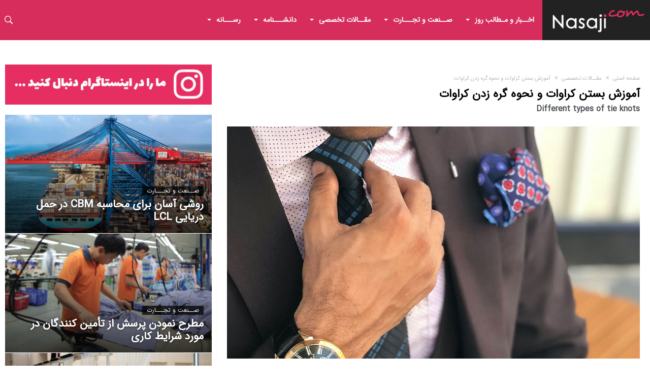

--- FILE ---
content_type: text/html; charset=UTF-8
request_url: https://nasaji.com/%D9%85%D9%82%D8%A7%D9%84%D8%A7%D8%AA-%D8%AA%D8%AE%D8%B5%D8%B5%DB%8C/%D8%A2%D9%85%D9%88%D8%B2%D8%B4-%D8%A8%D8%B3%D8%AA%D9%86-%DA%A9%D8%B1%D8%A7%D9%88%D8%A7%D8%AA-%D9%88-%D9%86%D8%AD%D9%88%D9%87-%DA%AF%D8%B1%D9%87-%D8%B2%D8%AF%D9%86-%DA%A9%D8%B1%D8%A7%D9%88%D8%A7%D8%AA/
body_size: 99283
content:
<!DOCTYPE html>
<html dir="rtl" lang="fa-IR">
<head><meta charset="UTF-8" /><script type="758fb72ee9b160a14e3ddae0-text/javascript">if(navigator.userAgent.match(/MSIE|Internet Explorer/i)||navigator.userAgent.match(/Trident\/7\..*?rv:11/i)){var href=document.location.href;if(!href.match(/[?&]nowprocket/)){if(href.indexOf("?")==-1){if(href.indexOf("#")==-1){document.location.href=href+"?nowprocket=1"}else{document.location.href=href.replace("#","?nowprocket=1#")}}else{if(href.indexOf("#")==-1){document.location.href=href+"&nowprocket=1"}else{document.location.href=href.replace("#","&nowprocket=1#")}}}}</script><script type="758fb72ee9b160a14e3ddae0-text/javascript">class RocketLazyLoadScripts{constructor(){this.triggerEvents=["keydown","mousedown","mousemove","touchmove","touchstart","touchend","wheel"],this.userEventHandler=this._triggerListener.bind(this),this.touchStartHandler=this._onTouchStart.bind(this),this.touchMoveHandler=this._onTouchMove.bind(this),this.touchEndHandler=this._onTouchEnd.bind(this),this.clickHandler=this._onClick.bind(this),this.interceptedClicks=[],window.addEventListener("pageshow",t=>{this.persisted=t.persisted}),window.addEventListener("DOMContentLoaded",()=>{this._preconnect3rdParties()}),this.delayedScripts={normal:[],async:[],defer:[]},this.trash=[],this.allJQueries=[]}_addUserInteractionListener(t){if(document.hidden){t._triggerListener();return}this.triggerEvents.forEach(e=>window.addEventListener(e,t.userEventHandler,{passive:!0})),window.addEventListener("touchstart",t.touchStartHandler,{passive:!0}),window.addEventListener("mousedown",t.touchStartHandler),document.addEventListener("visibilitychange",t.userEventHandler)}_removeUserInteractionListener(){this.triggerEvents.forEach(t=>window.removeEventListener(t,this.userEventHandler,{passive:!0})),document.removeEventListener("visibilitychange",this.userEventHandler)}_onTouchStart(t){"HTML"!==t.target.tagName&&(window.addEventListener("touchend",this.touchEndHandler),window.addEventListener("mouseup",this.touchEndHandler),window.addEventListener("touchmove",this.touchMoveHandler,{passive:!0}),window.addEventListener("mousemove",this.touchMoveHandler),t.target.addEventListener("click",this.clickHandler),this._renameDOMAttribute(t.target,"onclick","rocket-onclick"),this._pendingClickStarted())}_onTouchMove(t){window.removeEventListener("touchend",this.touchEndHandler),window.removeEventListener("mouseup",this.touchEndHandler),window.removeEventListener("touchmove",this.touchMoveHandler,{passive:!0}),window.removeEventListener("mousemove",this.touchMoveHandler),t.target.removeEventListener("click",this.clickHandler),this._renameDOMAttribute(t.target,"rocket-onclick","onclick"),this._pendingClickFinished()}_onTouchEnd(t){window.removeEventListener("touchend",this.touchEndHandler),window.removeEventListener("mouseup",this.touchEndHandler),window.removeEventListener("touchmove",this.touchMoveHandler,{passive:!0}),window.removeEventListener("mousemove",this.touchMoveHandler)}_onClick(t){t.target.removeEventListener("click",this.clickHandler),this._renameDOMAttribute(t.target,"rocket-onclick","onclick"),this.interceptedClicks.push(t),t.preventDefault(),t.stopPropagation(),t.stopImmediatePropagation(),this._pendingClickFinished()}_replayClicks(){window.removeEventListener("touchstart",this.touchStartHandler,{passive:!0}),window.removeEventListener("mousedown",this.touchStartHandler),this.interceptedClicks.forEach(t=>{t.target.dispatchEvent(new MouseEvent("click",{view:t.view,bubbles:!0,cancelable:!0}))})}_waitForPendingClicks(){return new Promise(t=>{this._isClickPending?this._pendingClickFinished=t:t()})}_pendingClickStarted(){this._isClickPending=!0}_pendingClickFinished(){this._isClickPending=!1}_renameDOMAttribute(t,e,r){t.hasAttribute&&t.hasAttribute(e)&&(event.target.setAttribute(r,event.target.getAttribute(e)),event.target.removeAttribute(e))}_triggerListener(){this._removeUserInteractionListener(this),"loading"===document.readyState?document.addEventListener("DOMContentLoaded",this._loadEverythingNow.bind(this)):this._loadEverythingNow()}_preconnect3rdParties(){let t=[];document.querySelectorAll("script[type=rocketlazyloadscript]").forEach(e=>{if(e.hasAttribute("src")){let r=new URL(e.src).origin;r!==location.origin&&t.push({src:r,crossOrigin:e.crossOrigin||"module"===e.getAttribute("data-rocket-type")})}}),t=[...new Map(t.map(t=>[JSON.stringify(t),t])).values()],this._batchInjectResourceHints(t,"preconnect")}async _loadEverythingNow(){this.lastBreath=Date.now(),this._delayEventListeners(this),this._delayJQueryReady(this),this._handleDocumentWrite(),this._registerAllDelayedScripts(),this._preloadAllScripts(),await this._loadScriptsFromList(this.delayedScripts.normal),await this._loadScriptsFromList(this.delayedScripts.defer),await this._loadScriptsFromList(this.delayedScripts.async);try{await this._triggerDOMContentLoaded(),await this._triggerWindowLoad()}catch(t){console.error(t)}window.dispatchEvent(new Event("rocket-allScriptsLoaded")),this._waitForPendingClicks().then(()=>{this._replayClicks()}),this._emptyTrash()}_registerAllDelayedScripts(){document.querySelectorAll("script[type=rocketlazyloadscript]").forEach(t=>{t.hasAttribute("data-rocket-src")?t.hasAttribute("async")&&!1!==t.async?this.delayedScripts.async.push(t):t.hasAttribute("defer")&&!1!==t.defer||"module"===t.getAttribute("data-rocket-type")?this.delayedScripts.defer.push(t):this.delayedScripts.normal.push(t):this.delayedScripts.normal.push(t)})}async _transformScript(t){return new Promise((await this._littleBreath(),navigator.userAgent.indexOf("Firefox/")>0||""===navigator.vendor)?e=>{let r=document.createElement("script");[...t.attributes].forEach(t=>{let e=t.nodeName;"type"!==e&&("data-rocket-type"===e&&(e="type"),"data-rocket-src"===e&&(e="src"),r.setAttribute(e,t.nodeValue))}),t.text&&(r.text=t.text),r.hasAttribute("src")?(r.addEventListener("load",e),r.addEventListener("error",e)):(r.text=t.text,e());try{t.parentNode.replaceChild(r,t)}catch(i){e()}}:async e=>{function r(){t.setAttribute("data-rocket-status","failed"),e()}try{let i=t.getAttribute("data-rocket-type"),n=t.getAttribute("data-rocket-src");t.text,i?(t.type=i,t.removeAttribute("data-rocket-type")):t.removeAttribute("type"),t.addEventListener("load",function r(){t.setAttribute("data-rocket-status","executed"),e()}),t.addEventListener("error",r),n?(t.removeAttribute("data-rocket-src"),t.src=n):t.src="data:text/javascript;base64,"+btoa(t.text)}catch(s){r()}})}async _loadScriptsFromList(t){let e=t.shift();return e&&e.isConnected?(await this._transformScript(e),this._loadScriptsFromList(t)):Promise.resolve()}_preloadAllScripts(){this._batchInjectResourceHints([...this.delayedScripts.normal,...this.delayedScripts.defer,...this.delayedScripts.async],"preload")}_batchInjectResourceHints(t,e){var r=document.createDocumentFragment();t.forEach(t=>{let i=t.getAttribute&&t.getAttribute("data-rocket-src")||t.src;if(i){let n=document.createElement("link");n.href=i,n.rel=e,"preconnect"!==e&&(n.as="script"),t.getAttribute&&"module"===t.getAttribute("data-rocket-type")&&(n.crossOrigin=!0),t.crossOrigin&&(n.crossOrigin=t.crossOrigin),t.integrity&&(n.integrity=t.integrity),r.appendChild(n),this.trash.push(n)}}),document.head.appendChild(r)}_delayEventListeners(t){let e={};function r(t,r){!function t(r){!e[r]&&(e[r]={originalFunctions:{add:r.addEventListener,remove:r.removeEventListener},eventsToRewrite:[]},r.addEventListener=function(){arguments[0]=i(arguments[0]),e[r].originalFunctions.add.apply(r,arguments)},r.removeEventListener=function(){arguments[0]=i(arguments[0]),e[r].originalFunctions.remove.apply(r,arguments)});function i(t){return e[r].eventsToRewrite.indexOf(t)>=0?"rocket-"+t:t}}(t),e[t].eventsToRewrite.push(r)}function i(t,e){let r=t[e];Object.defineProperty(t,e,{get:()=>r||function(){},set(i){t["rocket"+e]=r=i}})}r(document,"DOMContentLoaded"),r(window,"DOMContentLoaded"),r(window,"load"),r(window,"pageshow"),r(document,"readystatechange"),i(document,"onreadystatechange"),i(window,"onload"),i(window,"onpageshow")}_delayJQueryReady(t){let e;function r(r){if(r&&r.fn&&!t.allJQueries.includes(r)){r.fn.ready=r.fn.init.prototype.ready=function(e){return t.domReadyFired?e.bind(document)(r):document.addEventListener("rocket-DOMContentLoaded",()=>e.bind(document)(r)),r([])};let i=r.fn.on;r.fn.on=r.fn.init.prototype.on=function(){if(this[0]===window){function t(t){return t.split(" ").map(t=>"load"===t||0===t.indexOf("load.")?"rocket-jquery-load":t).join(" ")}"string"==typeof arguments[0]||arguments[0]instanceof String?arguments[0]=t(arguments[0]):"object"==typeof arguments[0]&&Object.keys(arguments[0]).forEach(e=>{delete Object.assign(arguments[0],{[t(e)]:arguments[0][e]})[e]})}return i.apply(this,arguments),this},t.allJQueries.push(r)}e=r}r(window.jQuery),Object.defineProperty(window,"jQuery",{get:()=>e,set(t){r(t)}})}async _triggerDOMContentLoaded(){this.domReadyFired=!0,await this._littleBreath(),document.dispatchEvent(new Event("rocket-DOMContentLoaded")),await this._littleBreath(),window.dispatchEvent(new Event("rocket-DOMContentLoaded")),await this._littleBreath(),document.dispatchEvent(new Event("rocket-readystatechange")),await this._littleBreath(),document.rocketonreadystatechange&&document.rocketonreadystatechange()}async _triggerWindowLoad(){await this._littleBreath(),window.dispatchEvent(new Event("rocket-load")),await this._littleBreath(),window.rocketonload&&window.rocketonload(),await this._littleBreath(),this.allJQueries.forEach(t=>t(window).trigger("rocket-jquery-load")),await this._littleBreath();let t=new Event("rocket-pageshow");t.persisted=this.persisted,window.dispatchEvent(t),await this._littleBreath(),window.rocketonpageshow&&window.rocketonpageshow({persisted:this.persisted})}_handleDocumentWrite(){let t=new Map;document.write=document.writeln=function(e){let r=document.currentScript;r||console.error("WPRocket unable to document.write this: "+e);let i=document.createRange(),n=r.parentElement,s=t.get(r);void 0===s&&(s=r.nextSibling,t.set(r,s));let a=document.createDocumentFragment();i.setStart(a,0),a.appendChild(i.createContextualFragment(e)),n.insertBefore(a,s)}}async _littleBreath(){Date.now()-this.lastBreath>45&&(await this._requestAnimFrame(),this.lastBreath=Date.now())}async _requestAnimFrame(){return document.hidden?new Promise(t=>setTimeout(t)):new Promise(t=>requestAnimationFrame(t))}_emptyTrash(){this.trash.forEach(t=>t.remove())}static run(){let t=new RocketLazyLoadScripts;t._addUserInteractionListener(t)}}RocketLazyLoadScripts.run();</script>
    
    <meta name="viewport" content="width=device-width, initial-scale=1, maximum-scale=6, user-scalable=6" />
    <link rel="profile" href="https://gmpg.org/xfn/11" />
    <link rel="pingback" href="https://nasaji.com/xmlrpc.php" />
    <meta name='robots' content='index, follow, max-image-preview:large, max-snippet:-1, max-video-preview:-1' />
	<style>img:is([sizes="auto" i], [sizes^="auto," i]) { contain-intrinsic-size: 3000px 1500px }</style>
	
	<!-- This site is optimized with the Yoast SEO plugin v26.7 - https://yoast.com/wordpress/plugins/seo/ -->
	<title>بستن کراوات ساده و آموزش بستن کراوات فارسی تصویری گره کراوات داماد رسمی مجلسی | نساجی</title><style id="rocket-critical-css">ul{box-sizing:border-box}:root{--wp--preset--font-size--normal:16px;--wp--preset--font-size--huge:42px}.screen-reader-text{border:0;clip:rect(1px,1px,1px,1px);clip-path:inset(50%);height:1px;margin:-1px;overflow:hidden;padding:0;position:absolute;width:1px;word-wrap:normal!important}figure{margin:0 0 1em}html{-ms-touch-action:manipulation;touch-action:manipulation;-webkit-text-size-adjust:100%;-ms-text-size-adjust:100%}body{margin:0}*{padding:0;margin:0;outline:none;border:0 none;-webkit-box-sizing:border-box;-moz-box-sizing:border-box;-ms-box-sizing:border-box;box-sizing:border-box}*:before,*:after{-webkit-box-sizing:border-box;-moz-box-sizing:border-box;-ms-box-sizing:border-box;box-sizing:border-box}a,article,aside,body,div,figure,footer,form,h1,h2,h3,h4,header,html,iframe,img,label,li,nav,p,span,ul{margin:0;padding:0;border:0;font-size:100%;font:inherit;vertical-align:baseline}.clearfix{zoom:1}html{font-size:100%;-webkit-text-size-adjust:100%;-ms-text-size-adjust:100%;-ms-touch-action:manipulation;touch-action:manipulation}body{font-size:13px;line-height:24px;font-style:normal;color:#080e14}a{color:#080e14;text-decoration:none}h1,h2,h3,h4{font-weight:400;line-height:1.3;margin:30px 0 20px}h1{font-size:41px}@media (max-width:1018px){h1{font-size:28px}}h2{font-size:27px}@media (max-width:1018px){h2{font-size:18px}}h3{font-size:22px}h4{font-size:20px}p{margin-bottom:24px}ul{padding:0}img{-ms-interpolation-mode:bicubic;border:0;vertical-align:middle;max-width:100%;height:auto}figure{margin:0}button,input{-webkit-box-sizing:border-box;-moz-box-sizing:border-box;box-sizing:border-box;font-size:12px;margin:0;max-width:100%;vertical-align:baseline;border-radius:2px;-moz-border-radius:2px;-webkit-border-radius:2px}button,input{line-height:normal}button{-webkit-appearance:button}input[type="submit"]{-webkit-appearance:button}input[type="search"]{-webkit-appearance:textfield;-webkit-appearance:none}button::-moz-focus-inner,input::-moz-focus-inner{border:0;padding:0}input{border:1px solid rgba(0,0,0,0.05);border-color:#e0e0e0;-webkit-box-shadow:0 2px 0 0 rgba(0,0,0,0.03);box-shadow:0 2px 0 0 rgba(0,0,0,0.03);color:#191919;padding:8px 10px 7px}button{background-color:#105EFB;border:0;color:#fff;font-size:13px;display:inline-block;padding:6px 20px;vertical-align:middle;letter-spacing:normal;text-align:center}input[type="submit"]{background-color:#105EFB;border:0;color:#fff;font-size:13px;display:inline-block;padding:6px 20px;min-height:38px;vertical-align:middle;letter-spacing:normal;text-align:center}iframe{margin-bottom:24px;max-width:100%}body input,body button{font-family:Verdana,Geneva,sans-serif}*{-moz-osx-font-smoothing:grayscale}input:not([type="checkbox"]):not([type="radio"]){-webkit-appearance:none;-moz-appearance:none;appearance:none}.sidebar-left .bd-main{float:right}.sidebar-left .bd-sidebar{float:left}@font-face{font-display:swap;font-family:'FontAwesome';src:url(https://nasaji.com/wp-content/themes/Nasaji/fonts/fontawesome/fontawesome-webfont.eot?v=4.7.0);src:url(https://nasaji.com/wp-content/themes/Nasaji/fonts/fontawesome/fontawesome-webfont.eot?#iefix&v=4.7.0) format("embedded-opentype"),url(https://nasaji.com/wp-content/themes/Nasaji/fonts/fontawesome/fontawesome-webfont.woff2?v=4.7.0) format("woff2"),url(https://nasaji.com/wp-content/themes/Nasaji/fonts/fontawesome/fontawesome-webfont.woff?v=4.7.0) format("woff");font-weight:normal;font-style:normal}.fa{display:inline-block;font:normal normal normal 1em/1 FontAwesome;font-size:inherit;text-rendering:auto;-webkit-font-smoothing:antialiased;-moz-osx-font-smoothing:grayscale}.fa-comments:before{content:""}.screen-reader-text{clip:rect(1px,1px,1px,1px);position:absolute!important;height:1px;width:1px;overflow:hidden}.theiaStickySidebar:after{content:"";display:table;clear:both}#page{position:relative;display:block;overflow:hidden}#page:after{position:absolute;z-index:110;top:-10%;left:-50%;width:0;height:0;background-color:rgba(0,0,0,0.8);content:'';opacity:0}.search-mobile{margin:6px 20px 30px;height:38px;overflow:hidden;background:#F6f6f6;position:relative}.search-mobile .search-field{background:#FFF;float:right;margin:0;padding:0 12px;width:100%;color:#707070;font-size:12px;height:34px;line-height:0}.search-mobile ::-webkit-input-placeholder{color:#FFF}.search-mobile :-moz-placeholder{color:#FFF}.search-mobile ::-moz-placeholder{color:#FFF}.search-mobile :-ms-input-placeholder{color:#FFF}.search-mobile .search-submit,.search-mobile .search-field{-webkit-border-radius:0!important;-moz-border-radius:0!important;border-radius:0!important;border:0 none!important;box-shadow:none!important;-webkit-box-shadow:none!important}.search-mobile .search-submit{background:#105EFB;position:absolute;top:0;right:0;height:38px;line-height:14px;padding:0 12px!important;margin:0!important;font-size:13px;font-weight:400;color:#FFF;z-index:55}#reading-position-indicator{display:block;height:4px;position:fixed;bottom:0;left:0;background:#105EFB;box-shadow:0 0 10px #105EFB;width:0;z-index:9999;max-width:100%}@-webkit-keyframes fadeIn{0%{opacity:0}100%{opacity:1}}@keyframes fadeIn{0%{opacity:0}100%{opacity:1}}@-webkit-keyframes fadeInDown{0%{opacity:0.05;-webkit-transform:translateY(-15px);transform:translateY(-15px)}100%{opacity:1;-webkit-transform:translateY(0);transform:translateY(0)}}@keyframes fadeInDown{0%{opacity:0.05;-webkit-transform:translateY(-15px);-ms-transform:translateY(-15px);transform:translateY(-15px)}100%{opacity:1;-webkit-transform:translateY(0);-ms-transform:translateY(0);transform:translateY(0)}}@media only screen and (max-width:984px){.bd-sidebar{padding-left:0;padding-right:0}}.sk-circle{margin:0 auto 50px;width:40px;height:40px;position:relative}.sk-circle .sk-child{width:100%;height:100%;position:absolute;left:0;top:0}.sk-circle .sk-child:before{content:'';display:block;margin:0 auto;width:15%;height:15%;background-color:#105EFB;border-radius:100%;-webkit-animation:sk-circleBounceDelay 0.7s infinite ease-in-out both;animation:sk-circleBounceDelay 0.7s infinite ease-in-out both}.sk-circle .sk-circle2{-webkit-transform:rotate(30deg);-ms-transform:rotate(30deg);transform:rotate(30deg)}.sk-circle .sk-circle3{-webkit-transform:rotate(60deg);-ms-transform:rotate(60deg);transform:rotate(60deg)}.sk-circle .sk-circle4{-webkit-transform:rotate(90deg);-ms-transform:rotate(90deg);transform:rotate(90deg)}.sk-circle .sk-circle5{-webkit-transform:rotate(120deg);-ms-transform:rotate(120deg);transform:rotate(120deg)}.sk-circle .sk-circle6{-webkit-transform:rotate(150deg);-ms-transform:rotate(150deg);transform:rotate(150deg)}.sk-circle .sk-circle7{-webkit-transform:rotate(180deg);-ms-transform:rotate(180deg);transform:rotate(180deg)}.sk-circle .sk-circle8{-webkit-transform:rotate(210deg);-ms-transform:rotate(210deg);transform:rotate(210deg)}.sk-circle .sk-circle9{-webkit-transform:rotate(240deg);-ms-transform:rotate(240deg);transform:rotate(240deg)}.sk-circle .sk-circle10{-webkit-transform:rotate(270deg);-ms-transform:rotate(270deg);transform:rotate(270deg)}.sk-circle .sk-circle11{-webkit-transform:rotate(300deg);-ms-transform:rotate(300deg);transform:rotate(300deg)}.sk-circle .sk-circle12{-webkit-transform:rotate(330deg);-ms-transform:rotate(330deg);transform:rotate(330deg)}.sk-circle .sk-circle2:before{-webkit-animation-delay:-1.1s;animation-delay:-1.1s}.sk-circle .sk-circle3:before{-webkit-animation-delay:-1s;animation-delay:-1s}.sk-circle .sk-circle4:before{-webkit-animation-delay:-0.9s;animation-delay:-0.9s}.sk-circle .sk-circle5:before{-webkit-animation-delay:-0.8s;animation-delay:-0.8s}.sk-circle .sk-circle6:before{-webkit-animation-delay:-0.7s;animation-delay:-0.7s}.sk-circle .sk-circle7:before{-webkit-animation-delay:-0.6s;animation-delay:-0.6s}.sk-circle .sk-circle8:before{-webkit-animation-delay:-0.5s;animation-delay:-0.5s}.sk-circle .sk-circle9:before{-webkit-animation-delay:-0.4s;animation-delay:-0.4s}.sk-circle .sk-circle10:before{-webkit-animation-delay:-0.3s;animation-delay:-0.3s}.sk-circle .sk-circle11:before{-webkit-animation-delay:-0.2s;animation-delay:-0.2s}.sk-circle .sk-circle12:before{-webkit-animation-delay:-0.1s;animation-delay:-0.1s}@-webkit-keyframes sk-circleBounceDelay{0%,80%,100%{-webkit-transform:scale(0);transform:scale(0)}40%{-webkit-transform:scale(1);transform:scale(1)}}@keyframes sk-circleBounceDelay{0%,80%,100%{-webkit-transform:scale(0);transform:scale(0)}40%{-webkit-transform:scale(1);transform:scale(1)}}@font-face{font-display:swap;font-family:'bdaiafonticons';src:url(https://nasaji.com/wp-content/themes/Nasaji/fonts/bdaiafonticons/bdaia-font-icons.eot);src:url(https://nasaji.com/wp-content/themes/Nasaji/fonts/bdaiafonticons/bdaia-font-icons.eot#iefix) format("embedded-opentype"),url(https://nasaji.com/wp-content/themes/Nasaji/fonts/bdaiafonticons/bdaia-font-icons.woff) format("woff");font-weight:normal;font-style:normal}[class*=" bdaia-io-"],.bdaia-io{display:inline-block;font-family:'bdaiafonticons'!important;speak:none;font-style:normal;font-weight:normal;font-variant:normal;text-transform:none;font-size:14px;line-height:1;letter-spacing:0;-webkit-font-feature-settings:"liga";-moz-font-feature-settings:"liga=1";-moz-font-feature-settings:"liga";-ms-font-feature-settings:"liga" 1;-o-font-feature-settings:"liga";font-feature-settings:"liga";-webkit-font-smoothing:antialiased;-moz-osx-font-smoothing:grayscale;text-rendering:auto}.bdaia-io-ion-ios-search-strong:before{content:"\f4a4"}.bdaia-io-mobile:before{content:"\e83e"}.bdaia-io-envelop:before{content:"\e916"}.bdaia-io-clock:before{content:"\e955"}.bdaia-io-angle-double-left:before{content:"\e962"}html{font-family:sans-serif;-ms-text-size-adjust:100%;-webkit-text-size-adjust:100%}body{font-family:-apple-system,BlinkMacSystemFont,"Segoe UI",Roboto,Oxygen,Oxygen-Sans,Ubuntu,Cantarell,"Helvetica Neue","Open Sans",sans-serif;font-size:13px;line-height:21px;color:#080e14}img{border-style:none;vertical-align:top;max-width:100%;height:auto}.bdayh-posts-load-wait{text-align:center;overflow:hidden;clear:both;display:block;width:100%;line-height:0}.bdayh-posts-load-wait{display:none}.screen-reader-text{clip:rect(1px,1px,1px,1px);position:absolute!important;height:1px;width:1px;overflow:hidden}*{zoom:1}button,.bbd-search-btn{background:#5a5a5a}.bd-sidebar .widget{background-color:#FFF;padding:20px;margin:0 auto 30px auto;-webkit-box-shadow:none!important;-moz-box-shadow:none!important;box-shadow:none!important;border:1px solid rgba(0,0,0,0.1);-webkit-border-radius:2px;-moz-border-radius:2px;border-radius:2px}.bd-sidebar .widget:after{position:absolute;bottom:-3px;left:0;content:'';width:100%;border-bottom:2px solid rgba(0,0,0,0.03)}.widget:before{content:"";display:table}.widget:after{content:"";display:table;clear:both}.bd-sidebar .widget:last-child{margin:0 auto 0 auto}.bdaia-crumb-container{position:relative;overflow:hidden;-webkit-font-smoothing:antialiased;-moz-osx-font-smoothing:grayscale;font-family:"Poppins","Roboto",sans-serif;letter-spacing:0;font-weight:500;text-transform:capitalize;font-size:11px;line-height:16px;color:#666}.bdaia-crumb-container span{color:#666}.bdaia-crumb-container a:not(:hover){color:#000}.bdaia-crumb-container .bdaia-io{font-size:11px;margin:0 5px}.bdaia-post-header{position:relative}.bdaia-post-header:before,.bdaia-post-header:after{display:table;content:"";clear:both}.bdaia-post-header .article-meta-info{margin:26px auto 0}@media (max-width:643px){.bdaia-post-header .article-meta-info .meta-author-avatar{max-width:20px;margin-top:-7px;display:inline-block;float:initial;position:relative;top:-3px}.bdaia-post-header .article-meta-info .bd-alignleft{display:inline-block;float:initial}.bdaia-post-header .article-meta-info .bd-alignleft .meta-item{margin:0 15px 5px 0}}.bd-cat-link{font-size:12px;font-weight:500;line-height:1;padding:3px 9px;margin:0 2px 2px 0;white-space:nowrap;display:inline-block;position:relative;background-color:#000;background-color:rgba(0,0,0,0.7);color:#fff;text-transform:capitalize;-webkit-text-shadow:none!important;-moz-text-shadow:none!important;text-shadow:none!important;border-top-left-radius:9px;border-bottom-right-radius:9px}.bdaia-post-title{display:block;position:relative}.bdaia-post-title .entry-title{margin:0;padding:0;-webkit-font-smoothing:antialiased;-moz-osx-font-smoothing:grayscale;font-size:1.80203rem;line-height:1.25;font-family:"Poppins","Roboto",sans-serif;font-weight:700;letter-spacing:-.05em;color:#000}@media only screen and (min-width:1025px){.bdaia-post-title .entry-title{font-size:40px}}.bdaia-post-content{font-size:16px;line-height:1.8;font-family:"Roboto",sans-serif;font-weight:400;margin:26px 0 0 0;padding:0}.bdaia-post-content p{margin-bottom:28px}.bdaia-post-featured-image{position:relative;overflow:hidden}*:before,*:after{box-sizing:border-box}.bdaia-text-gradient{position:relative;overflow:hidden;display:block}.bdaia-text-gradient:before{bottom:0;content:"";display:block;height:80%;width:100%;position:absolute;z-index:1;background:-moz-linear-gradient(top,rgba(0,0,0,0) 0%,rgba(0,0,0,0.7) 100%);background:-webkit-gradient(linear,left top,left bottom,color-stop(0%,rgba(0,0,0,0)),color-stop(100%,rgba(0,0,0,0.7)));background:-webkit-linear-gradient(top,rgba(0,0,0,0) 0%,rgba(0,0,0,0.7) 100%);background:-o-linear-gradient(top,rgba(0,0,0,0) 0%,rgba(0,0,0,0.7) 100%);background:-ms-linear-gradient(top,rgba(0,0,0,0) 0%,rgba(0,0,0,0.7) 100%);background:linear-gradient(to bottom,rgba(0,0,0,0) 0%,rgba(0,0,0,0.7) 100%);filter:progid:DXImageTransform.Microsoft.gradient(startColorstr='#00000000',endColorstr='#b3000000',GradientType=0)}.cfix{clear:both;zoom:1;font-size:0;line-height:0;overflow:hidden;width:100%;position:relative;display:block;height:0}.cfix:before,.cfix:after{display:table;content:"";clear:both}.bdaiaFadeIn{-webkit-animation-name:fadeIn;animation-name:fadeIn;-webkit-animation-duration:0.5s;-moz-animation-duration:0.5s;-ms-animation-duration:0.5s;-o-animation-duration:0.5s;animation-duration:0.5s}*{-webkit-box-sizing:border-box;-moz-box-sizing:border-box;-ms-box-sizing:border-box;box-sizing:border-box}*:before,*:after{-webkit-box-sizing:border-box;-moz-box-sizing:border-box;-ms-box-sizing:border-box;box-sizing:border-box}.bdaia-header-default .header-wrapper{display:block;border:0!important;border-top:3px #105EFB solid;background-color:#FFF;position:relative}.bdaia-header-default .header-wrapper:before,.bdaia-header-default .header-wrapper:after{clear:both;content:"";display:table}.bdaia-header-default .header-wrapper{background-color:#FFF}.bdaia-header-default .header-wrapper.header__dark{background-color:#141417}.bdaia-header-default .header-wrapper.header__dark{color:#FFF}.nav-logo{display:none;padding:10px 20px 0 0;overflow:hidden;line-height:0!important}.nav-logo a{padding:0!important}.nav-logo img{height:27px;width:auto}.bdaia-header-default #navigation{display:block;position:relative;z-index:114;-webkit-backface-visibility:hidden;backface-visibility:hidden;overflow:visible}nav#navigation .bd-container{line-height:48px}nav#navigation .primary-menu{float:left}@media only screen and (max-width:900px){.bdaia-header-default #navigation{display:none}}.bdaia-header-default #navigation .navigation-wrapper:before,.bdaia-header-default #navigation .navigation-wrapper:after{display:table;content:" ";clear:both}.bdaia-header-default #navigation .bd-bg{background:#FFF;-webkit-backface-visibility:hidden;-webkit-box-shadow:0 0 60px rgba(0,0,0,0.12);-moz-box-shadow:0 0 60px rgba(0,0,0,0.12);box-shadow:0 0 60px rgba(0,0,0,0.12)}.bdaia-header-default #navigation .primary-menu ul{list-style:none;margin:0;padding:0;outline:0}.bdaia-header-default #navigation .primary-menu #menu-primary li{position:relative}.bdaia-header-default #navigation .primary-menu #menu-primary>li{margin-right:auto;float:left;position:relative}.bdaia-header-default #navigation .primary-menu #menu-primary>li>a{position:relative;height:100%;padding:0 16px;line-height:inherit;zoom:1;font-family:'Poppins',arial,sans-serif;display:inline-block;font-size:14px;color:#000;font-weight:600;text-transform:uppercase;-webkit-backface-visibility:hidden}.bdaia-header-default #navigation .primary-menu #menu-primary>li.menu-item-object-category.bd_cats_menu>a:before{position:absolute;right:10px;top:50%;display:inline-block;content:" ";width:0;height:0;border:4px solid transparent;border-top:4px solid #111;margin-top:-2px}.bdaia-header-default #navigation .primary-menu ul#menu-primary>li.menu-item-object-category.bd_cats_menu>a{padding-right:28px;padding-left:16px}.bdaia-header-default #navigation .navigation-inner::after{content:'';display:table;clear:both}.bdaia-header-default #navigation.nav-boxed{background:transparent!important;border-top:0 none!important;box-shadow:none!important;-moz-box-shadow:none!important;-webkit-box-shadow:none!important;padding:0!important}.bdaia-header-default #navigation.nav-boxed .bd-container{border-top:0 none;box-shadow:none!important;-moz-box-shadow:none!important;-webkit-box-shadow:none!important}.bdaia-header-default #navigation.nav-boxed .bd-container .navigation-inner{box-shadow:none!important;-moz-box-shadow:none!important;-webkit-box-shadow:none!important}.bdaia-header-default #navigation .primary-menu ul#menu-primary .sub_cats_posts:not(.sub-menu){opacity:0;visibility:hidden;display:none;-webkit-transform-origin:0 0;-moz-transform-origin:0 0;-o-transform-origin:0 0;-ms-transform-origin:0 0;transform-origin:0 0}.bdaia-header-default #navigation .primary-menu ul#menu-primary .sub_cats_posts:after{display:table;content:" ";clear:both}.bdaia-header-default #navigation .primary-menu ul#menu-primary .sub_cats_posts:before{display:table;content:" ";clear:both}.bdaia-header-default #navigation .primary-menu ul#menu-primary>li.bd_cats_menu{position:static!important}.bdaia-header-default #navigation .primary-menu ul#menu-primary .sub_cats_posts{width:100%;height:auto;position:absolute;left:0;top:auto;padding:0;zoom:1;z-index:-1}.bdaia-header-default #navigation .primary-menu ul#menu-primary .sub_cats_posts{border-top:4px solid #105EFB}.bdaia-header-default #navigation .primary-menu ul#menu-primary .sub_cats_posts{background:#2d2d2d;color:#999;z-index:20000}.bdaia-header-default #navigation .primary-menu ul#menu-primary .sub_cats_posts a{color:#ccc}.bdaia-header-default #navigation .bd-block-mega-menu-post{float:left;display:block;overflow:hidden;width:20%;padding:10px;-webkit-animation-fill-mode:both;animation-fill-mode:both;-webkit-animation-duration:0.5s;-moz-animation-duration:0.5s;-ms-animation-duration:0.5s;-o-animation-duration:0.5s;animation-duration:0.5s;-webkit-animation-name:fadeInDown;animation-name:fadeInDown}.bdaia-header-default #navigation .bd-block-mega-menu-thumb{line-height:0;margin-bottom:15px;position:relative;overflow:hidden;display:block}.bdaia-header-default #navigation .bd-block-mega-menu-post h4{margin:0;padding:0;text-transform:none;text-rendering:auto;font-size:15px;line-height:21px;font-weight:500;font-family:'Roboto',sans-serif}.bdaia-header-default #navigation .mm-img{width:100%;max-width:100%;height:140px;min-height:1px;display:block;overflow:hidden;position:relative;background-position:center;-webkit-background-size:cover;-moz-background-size:cover;-o-background-size:cover;background-size:cover}@media only screen and (max-width:990px){.bdaia-header-default #navigation .mm-img{height:100px}}div.mega-cat-wrapper{position:relative;clear:both;display:table;width:100%}.bdaia-header-default #navigation div.mega-cat-content-tab{display:none;overflow:hidden}.bdaia-header-default #navigation div.mega-cat-content-tab-inner{width:100%;display:block;overflow:hidden;position:relative;padding:10px}.bdaia-header-default #navigation div.mega-cat-content{position:relative}.bdaia-ns-wrap{position:absolute;top:100%;right:0;border-radius:0;border:none;width:342px;z-index:1000}.bdaia-ns-content{padding:20px}nav#navigation:not(.dropdown-light) .bdaia-ns-content{background:#262626}nav#navigation:not(.dropdown-light) .bdaia-ns-content .bbd-search-field{border:0 none}.bdaia-ns-inner{position:relative;overflow:hidden}.bdaia-ns-inner form{margin:0;padding:0;line-height:0;display:block;position:relative}.bdaia-ns-inner form:before,.bdaia-ns-inner form:after{display:table;content:" ";clear:both}.bdaia-ns-inner .bbd-search-field{position:relative;left:0;top:0;width:100%;height:42px;margin:0;line-height:17px;padding:0 52px 0 10px;font-size:12px;border:1px solid #E1E1E1;z-index:1;border-radius:initial!important}.bdaia-ns-inner .bbd-search-btn{position:absolute;width:42px;min-width:initial;height:42px;line-height:42px;text-shadow:none;vertical-align:top;top:0;right:0;margin:0!important;padding:0!important;z-index:5;border-radius:initial!important}.bdaia-ns-inner .bbd-search-btn .bdaia-io{font-size:16px;display:block;line-height:42px}.bdaia-ns-wrap:after{content:'';position:absolute;height:4px;background:#105EFB;width:100%;left:0;top:0;margin-bottom:-4px}.bdaia-social-io{line-height:0;display:block;overflow:hidden}.bdaia-post-content a{color:#105EFB}*{-webkit-box-sizing:border-box;-moz-box-sizing:border-box;box-sizing:border-box}*:before,*:after{-webkit-box-sizing:border-box;-moz-box-sizing:border-box;box-sizing:border-box}div.widget.bdaia-widget{position:relative;display:block}div.widget.bdaia-widget .widget-inner{position:relative;display:block}div.widget.bdaia-widget .widget-inner:before{display:table;content:" "}div.widget.bdaia-widget .widget-inner:after{display:table;content:" ";clear:both}div.widget.bdaia-widget .widget-inner a{text-decoration:none}div.widget.bdaia-widget .widget-inner h3{margin:0 0 0 0;padding:0 0 0 0}div.widget.bdaia-widget .widget-inner h3{font-family:'Roboto',sans-serif;font-size:14px;line-height:21px;font-weight:500}.bdaia-wb-wrap{position:relative;display:block}.bdaia-wb-wrap .bdaia-wb-content{position:relative}.bdaia-wb-wrap .bdaia-wb-content:before{display:table;content:" "}.bdaia-wb-wrap .bdaia-wb-content:after{display:table;content:" ";clear:both}.bdaia-wb-wrap .bdayh-posts-load-wait{position:absolute;opacity:0.7;top:50%;left:50%;width:40px;height:40px;margin-top:-20px;margin-left:-20px;padding:0!important}.bdaia-wb-wrap .bdayh-posts-load-wait .sk-circle{margin:0 auto!important}.bdaia-wb-wrap .bdaia-wb-article{position:relative;display:block}.bdaia-wb-wrap .bdaia-wb-article:before{display:table;content:" "}.bdaia-wb-wrap .bdaia-wb-article:after{display:table;content:" ";clear:both;padding-bottom:20px}.bdaia-wb-wrap .bdaia-wb-article .bwb-article-img-container{position:relative;display:block;line-height:0}.bdaia-wb-wrap .bdaia-wb-article .bwb-article-img-container:before{display:table;content:" "}.bdaia-wb-wrap .bdaia-wb-article .bwb-article-img-container:after{display:table;content:" ";clear:both}.bdaia-wb-wrap .bwb-article-content-wrapper header{line-height:0;position:relative;display:block}.bdaia-wb-wrap .bwb-article-content-wrapper footer:before,.bdaia-wb-wrap .bwb-article-content-wrapper footer:after{display:table;content:""}.bdaia-wb-wrap .bwb-article-content-wrapper header:before,.bdaia-wb-wrap .bwb-article-content-wrapper header:after{display:table;content:""}.bdaia-wb-wrap .bwb-article-content-wrapper footer:after,.bdaia-wb-wrap .bwb-article-content-wrapper header:after{clear:both}.bdaia-wb-wrap .bwb-article-content-wrapper footer{line-height:0;position:relative;display:block;color:#707070;font-size:11px}.bdaia-wb-wrap .bdaia-wb-article.bdaia-wba-bigsh .entry-title{font-size:21px;font-weight:400;line-height:25px;margin:0 0 8px 0;font-family:'Roboto',sans-serif}.bdaia-wb-wrap .bdaia-wb-article.bdaia-wba-bigsh .bwb-article-content-wrapper{position:absolute;padding:0 16px;margin:0 auto 11px;bottom:0;z-index:2}.bdaia-wb-wrap .bdaia-wb-article.bdaia-wba-bigsh .bwb-article-content-wrapper *{color:#FFF;text-shadow:rgba(0,0,0,0.6) 0 0 5px}.bdaia-wb-wrap .bdaia-wb-article.bdaia-wba-bigsh .bwb-article-img-container{position:relative;min-height:140px;background:#000;overflow:hidden}.bdaia-wb-wrap .bdaia-wb-article.bdaia-wba-bigsh .bwb-article-img-container a{position:relative;display:block}.bdaia-wb-wrap .bdaia-wb-article.bdaia-wba-bigsh .bwb-article-img-container img{opacity:1;width:100%}.bdaia-wb-wrap.bdaia-wb7 .bdaia-wb-article:after{padding-bottom:1px}button,.bbd-search-btn{font-family:'Montserrat',sans-serif;font-size:13px;line-height:18px;font-weight:400;text-transform:none;text-rendering:auto}@media only screen and (max-width:767px){body{background:transparent none!important}.bdaia-wb-wrap .bwb-article-content-wrapper footer{display:none}.bd-sidebar .widget{padding:0!important;border:0 none!important;background:none!important;box-shadow:none!important;-moz-box-shadow:none!important;-webkit-box-shadow:none!important}.bd-main:after,.bd-sidebar .widget:after{border:0!important;bottom:0!important}}body{visibility:visible!important}.bdaia-header-default div.header-wrapper.bdaia-hibryd-menu header{display:none}.clearfix{zoom:1}.clearfix::before,.clearfix::after{content:"\0020";display:block;height:0;overflow:hidden}.clearfix::after{clear:both}aside.bd-push-menu{position:fixed;top:0;right:0;z-index:109;visibility:hidden;width:360px;height:100%;background-repeat:no-repeat;background-position:center top;background-size:cover;-webkit-transform:translate3d(360px,0,0);-ms-transform:translate3d(360px,0,0);transform:translate3d(360px,0,0)}aside.bd-push-menu.light-skin{background-color:#FFF;box-shadow:0 4px 70px rgba(0,0,0,0.25);-moz-box-shadow:0 4px 70px rgba(0,0,0,0.25);-webkit-box-shadow:0 4px 70px rgba(0,0,0,0.25)}@media only screen and (max-width:900px){aside.bd-push-menu{width:100%;-webkit-transform:translate3d(100%,0,0);-ms-transform:translate3d(100%,0,0);transform:translate3d(100%,0,0)}aside.bd-push-menu.light-skin{background:#222;background-repeat:no-repeat;background-size:cover;background-position:center top}aside.bd-push-menu .bd-close-x::before,aside.bd-push-menu .bd-close-x::after{background-color:#FFF}}aside.bd-push-menu .search-mobile{margin:30px 30px 0;position:relative;clear:both;overflow:hidden;display:none}aside.bd-push-menu .mobile-social-links{margin:25px 30px 50px;position:relative;clear:both;overflow:hidden;text-align:center;display:none;color:#FFF}@media only screen and (max-width:900px){aside.bd-push-menu .search-mobile{display:block}}@media only screen and (max-width:900px){aside.bd-push-menu .mobile-social-links{display:block}}aside.bd-push-menu .bd-push-menu-close{margin-top:30px;margin-bottom:30px}.bd-close-x{display:inline-block;width:30px;height:30px;position:relative;padding:0 0 0 0;margin:0 0 0 0}.bd-push-menu-close.bd-close-x{margin:0 auto;display:block}.bd-close-x::before,.bd-close-x::after{content:'';display:inline-block;width:100%;height:2px;background-color:#222;position:absolute;left:0;top:50%}.bd-close-x::after{transform:rotate(45deg)}.bd-close-x::before{transform:rotate(-45deg)}.bd-mob-menu-btn{position:absolute;right:20px;font-size:21px;top:15px;text-align:center;z-index:133;line-height:0;display:none}.bd-mob-menu-btn span{font-size:26px}aside.bd-push-menu #mobile-menu{text-align:initial;direction:initial;margin:25px 30px 0;display:none}@media (max-width:400px){aside.bd-push-menu #mobile-menu{margin:25px 20px 0}}@media only screen and (max-width:900px){aside.bd-push-menu #mobile-menu{display:block}}div.bd-push-menu-inner::before{width:100%;height:100%;content:'';position:absolute;top:0;left:0;opacity:0.15;background-repeat:no-repeat;background-size:cover;background-position:center center}ul.bd-components{margin:0;padding:0;list-style:none;line-height:inherit}ul.bd-components.nav-components{float:right}ul.bd-components>li:not(.cfix){position:relative;float:right;list-style:none}ul.bd-components .components-item{line-height:inherit;padding:0 10px}ul.bd-components .components-item.bd-search-bar{padding:0}ul.bd-components .components-item.bd-search-bar .bdaia-ns-btn{width:35px;text-align:center}ul.bd-components .bdaia-io:not(.bdaia-io-search){font-size:17px;line-height:inherit}.components-sub-menu{display:none}.bd-alignright{float:right}.bd-alignleft{float:left}.article-bottom-links{display:block;overflow:hidden;position:relative}.article-bottom-links a,.article-bottom-links .title,.article-bottom-links .elm{display:inline-block;float:left;padding:8px 10px;margin:5px 5px 0 0;border-radius:2px;font-size:11px;line-height:1}.article-bottom-links a,.article-bottom-links .elm{border:1px solid rgba(0,0,0,0.1)}.article-bottom-links .title{border:1px solid black;background:#222;color:#FFF;text-transform:uppercase;font-family:'Roboto',sans-serif}.article-bottom-links a .elm{display:inline-block;float:none;padding:0;margin:0;border-radius:0;font-size:inherit;line-height:inherit;border:0 none transparent}.article-bottom-links:before,.article-bottom-links:after{content:"\0020";display:block;height:0;overflow:hidden}.article-bottom-links:after{clear:both}html,body{overflow-x:hidden!important}.bd-bg{overflow:hidden;margin:0 auto;position:absolute;z-index:-2;left:0;right:0;top:0;bottom:0}span.article-star-rate{display:inline-block;float:none;position:relative;font-size:14px;line-height:14px;letter-spacing:0;text-align:center;text-indent:0;white-space:nowrap;word-wrap:normal;direction:ltr}span.article-star-rate *{padding:0;margin:0;list-style:none;border:0 none;outline:none;box-sizing:border-box}span.article-star-rate>span{overflow:hidden;position:absolute;left:0;top:0;color:#FEBF00;display:block;text-align:left;word-wrap:normal}span.article-star-rate>span::after{content:"\f005" " \f005" " \f005" " \f005" " \f005";font-family:"FontAwesome";display:block}span.article-star-rate::after{color:rgba(154,154,154,0.65);content:"\f006" " \f006" " \f006" " \f006" " \f006";font-family:"FontAwesome";display:block}.articles-box .article-meta-info{overflow:hidden}.articles-box *{padding:0;margin:0;list-style:none;outline:none;box-sizing:border-box}.articles-box *:before,.articles-box *::after{box-sizing:border-box}.articles-box h3{font-family:'Roboto',sans-serif;font-size:21px;line-height:25px;color:#111;font-weight:500}.articles-box-content *{-webkit-backface-visibility:hidden;backface-visibility:hidden}.article-thumb{position:relative;height:100%;overflow:hidden;display:block;-webkit-backface-visibility:hidden;backface-visibility:hidden;-webkit-transform:rotate(0);-ms-transform:rotate(0);transform:rotate(0)}.article-thumb img{width:100%;max-width:100%;height:auto;display:block}.article-thumb span.article-star-rate{position:absolute;left:10px;top:10px;z-index:50}.article-thumb span.article-star-rate::after{color:rgba(255,255,255,0.75)}.article-thumb .block-info-cat{text-align:right;width:100%;position:absolute;right:0;bottom:0;line-height:0;z-index:5}.article-thumb .block-info-cat a{padding:3px 7px;font-family:'Open Sans',arial,sans-serif;font-weight:600;border-radius:0!important;color:#FFFFFF}.article-thumb .block-info-cat a::after{display:none}.article-thumb a:not(.bd-cat-link){display:block}.article-meta-info{font-size:12px;color:#707070}.article-meta-info .meta-item{display:inline-block}.article-meta-info .bd-alignright .meta-item{margin-left:10px}.article-meta-info .bd-alignleft .meta-item{margin-right:10px}.article-meta-info .bdaia-io{font-size:12px;line-height:1}.article-meta-info .meta-author-avatar{display:block;float:left;max-width:32px;margin-right:15px;margin-top:-5px}.article-meta-info .avatar{background-color:rgba(0,0,0,0.04);border:0 none;border-radius:50%}.article-meta-info a:not(:hover){color:#707070}.article-meta-info:before,.article-meta-info:after{content:"\0020";display:block;height:0;overflow:hidden}.article-meta-info:after{clear:both}.articles-box.articles-box-block645 *{-webkit-backface-visibility:hidden;backface-visibility:hidden}.articles-box.articles-box-block645 .articles-box-items{margin:0 auto;clear:both;overflow:hidden;display:none}.articles-box.articles-box-block645 .articles-box-items .slide{margin:0 12px;position:relative}.articles-box.articles-box-block645 .articles-box-items .slide .article-details h3{padding:0;font-size:15px;line-height:21px}.articles-box.articles-box-block645 .articles-box-items .slide .article-details .article-meta-info{font-size:11px;margin:0 0 5px 0}.articles-box.articles-box-block645 .articles-box-items .slide .article-details .article-meta-info .bd-alignleft,.articles-box.articles-box-block645 .articles-box-items .slide .article-details .article-meta-info .bd-alignright{float:none;display:inline-block}.articles-box.articles-box-block645 .articles-box-items .slide .article-details .article-meta-info .bd-alignleft .meta-item,.articles-box.articles-box-block645 .articles-box-items .slide .article-details .article-meta-info .bd-alignright .meta-item{float:none;margin:0 10px 0 0}.articles-box.articles-box-block645 .articles-box-items .slide .article-thumb{margin:0 0 10px 0}.bdaia-crumb-container{margin-bottom:15px}.bdaia-crumb-container:before,.bdaia-crumb-container:after{content:"\0020";display:block;height:0;overflow:hidden}.bdaia-crumb-container:after{clear:both}div.bd-sidebar .widget.content-only{background:none!important;padding:0!important;-webkit-box-shadow:none!important;-moz-box-shadow:none!important;box-shadow:none!important;border:none!important;margin-bottom:48px}div.bd-sidebar .widget.content-only:last-child{margin-bottom:0}div.bd-sidebar .widget.content-only::after{position:relative;border:none!important;top:0;bottom:0}div.bd-sidebar .widget::after,div.bd-sidebar .widget::before{content:"\0020";display:block;height:0;overflow:hidden}div.bd-sidebar .widget::after{clear:both}.widget-box-title{position:relative;display:block;padding:0 0 13px;border-bottom:2px solid rgba(0,0,0,0.1);margin-bottom:26px}@media (max-width:1018px){.widget-box-title{margin-bottom:16px}}.widget-box-title::after,.widget-box-title::before{content:"\0020";display:block;height:0;overflow:hidden}.widget-box-title::after{clear:both}.widget-box-title h3{position:relative;float:left;font-family:'Roboto',sans-serif;font-size:16px;line-height:1;font-weight:700;min-height:14px;padding-left:27px;margin:0;margin-right:30px}.widget-box-title h3::before{position:absolute;content:"";width:12px;height:12px;display:inline-block;background-color:#105EFB;left:0;top:49%;-webkit-transform:translateY(-49%);-ms-transform:translateY(-49%);transform:translateY(-49%);z-index:5}.widget-box-title h3::after{content:"";background-color:transparent;background:-webkit-linear-gradient(to right,#105EFB,transparent);background:linear-gradient(to right,#105EFB,transparent);width:100%;height:2px;position:absolute;bottom:-15px;left:0}div.bdaia-footer .widget-box-title{border-color:rgba(255,255,255,0.07)}@media (max-width:900px){.navigation-outer{display:none!important}.bd-mob-menu-btn,.bdaia-header-default div.header-wrapper.bdaia-hibryd-menu header{display:block}.bdaia-header-default div.header-wrapper.bdaia-hibryd-menu .logo{float:left;max-height:40px}.bdaia-header-default div.header-wrapper.bdaia-hibryd-menu .logo h2{padding:0;margin:0;line-height:0}.bdaia-header-default div.header-wrapper.bdaia-hibryd-menu .logo img{width:auto;max-width:none;max-height:40px}.bdaia-header-default div.header-wrapper.bdaia-hibryd-menu .bd-container{width:100%!important;max-width:100%!important;padding:7px 15px}.bdaia-header-default div.header-wrapper.bdaia-hibryd-menu #navigation{display:none}}.bd-cat-link{border-radius:0}.bdaia-hibryd-menu .nav-logo img{height:44px}.nav-logo{padding-top:7px;padding-bottom:7px}.entry-sub-title{margin:8px auto 0;padding:0;font-size:22px;font-family:inherit;letter-spacing:0;font-weight:normal;line-height:1;opacity:.7}@media (max-width:1018px){.entry-sub-title{font-size:18px;line-height:24px}}.bd_single_template_6 .bdaia-crumb-container{margin:0 auto 9px}.bd_single_template_6 .bdaia-crumb-container *,.bd_single_template_6 .bdaia-crumb-container a{color:#b7b7b7}.bd_single_template_6 .bdaia-post-featured-image{margin:0 auto 26px;overflow:hidden;position:relative}.bd_single_template_6 .bdaia-post-featured-image::after,.bd_single_template_6 .bdaia-post-featured-image::before{content:"\0020";display:block;height:0;overflow:hidden}.bd_single_template_6 .bdaia-post-featured-image::after{clear:both}.bd_single_template_6 .top-meta-info{margin:0 auto 5px auto;font-size:12px}.bd_single_template_6 .top-meta-info{color:#b5b5b5}.bd_single_template_6 .article-meta-info{margin:12px auto 0}.bd_single_template_6 .article-meta-info .bd-alignleft,.bd_single_template_6 .article-meta-info .bd-alignright{float:left}.bd_single_template_6 .article-meta-info .bd-alignleft .meta-item,.bd_single_template_6 .article-meta-info .bd-alignright .meta-item{float:none;margin:0 12px 0 auto}*{-webkit-box-sizing:border-box;-moz-box-sizing:border-box;box-sizing:border-box}.bd-row::after,.bd-row::before,#warp::after,#warp::before,.bd-content-wrap::after,.bd-content-wrap::before,.inner-wrapper::after,.inner-wrapper::before,.bd-container::after,.bd-container::before{content:"\0020";display:block;height:0;overflow:hidden}.bd-row::after,#warp::after,.bd-content-wrap::after,.inner-wrapper::after,.bd-container::after{clear:both}body.sidebar-left div.bd-main{float:right}body.sidebar-left div.bd-sidebar{float:left}.bg-cover{position:fixed;background-repeat:no-repeat;top:0;right:0;bottom:0;left:0;z-index:-99999;overflow:hidden;width:100%;height:100%}.bg-cover::before{width:100%;height:100%;content:" ";position:absolute;top:0;right:0;bottom:0;left:0;background-repeat:no-repeat;background-position:center center;background-size:cover;-webkit-background-size:cover}#warp{display:block;position:relative;min-height:1px}.bd-container,.mega-menu-content{position:relative;display:block;max-width:1068px;margin-top:0;margin-bottom:0;margin-right:auto;margin-left:auto;padding-left:0;padding-right:0}@media (max-width:1018px) and (min-width:768px){.bd-container,.mega-menu-content{width:100%!important;max-width:100%!important;padding-right:20px;padding-left:20px}}@media (max-width:767px){.bd-container,.mega-menu-content{width:100%!important;max-width:100%!important;padding-right:20px;padding-left:20px}}.bd-content-wrap{background-color:#FFF;margin-left:auto;margin-right:auto;padding-left:0;padding-right:0;padding-top:48px;padding-bottom:48px}@media (max-width:1140px) and (min-width:1019px){.bd-content-wrap{padding-top:40px;padding-bottom:40px}}@media (max-width:1018px) and (min-width:768px){.bd-content-wrap{padding-top:32px;padding-bottom:32px}}@media (max-width:767px){.bd-content-wrap{padding-top:32px;padding-bottom:32px}}div.bd-row{margin-right:-24px;margin-left:-24px;padding-right:0;padding-left:0}@media (max-width:1140px) and (min-width:1019px){div.bd-row{margin-right:-20px;margin-left:-20px}}@media (max-width:1018px) and (min-width:768px){div.bd-row{margin-right:-14px;margin-left:-14px}}@media (max-width:767px){div.bd-row{width:100%;margin-left:auto!important;margin-right:auto!important;padding-right:0!important;padding-left:0!important}}div.bd-main,div.bd-sidebar{display:block;min-height:1px;float:left;margin-top:0;margin-bottom:0;margin-right:auto;margin-left:auto;padding-top:0;padding-bottom:0;padding-right:24px;padding-left:24px;position:relative;border:0;border-radius:0}@media (max-width:1140px) and (min-width:1019px){div.bd-main,div.bd-sidebar{padding-right:20px;padding-left:20px}}@media (max-width:1018px) and (min-width:768px){div.bd-main,div.bd-sidebar{padding-right:14px;padding-left:14px}}@media (max-width:767px){div.bd-main,div.bd-sidebar{float:none!important;width:100%!important;padding-right:0;padding-left:0}}div.bd-main{width:66.66666667%}@media only screen and (max-width:900px) and (min-width:768px){div.bd-main{width:100%!important;max-width:100%!important;float:none!important}}@media (max-width:767px){div.bd-main{float:none!important;width:100%!important;padding-right:0;padding-left:0}}@media (min-width:768px){div.bd-sidebar{width:33.33333333%}}@media only screen and (max-width:900px) and (min-width:768px){div.bd-sidebar{width:100%!important;max-width:100%!important;float:none!important;margin-top:32px}}@media (max-width:767px){div.bd-sidebar{float:none!important;width:100%!important;padding-right:0;padding-left:0;margin-top:20px}}div.bd-sidebar .widget.content-only{margin-bottom:48px}div.bd-sidebar .widget.content-only:last-child{margin-bottom:0}@media (max-width:1018px) and (min-width:768px){div.bd-sidebar .widget.content-only{margin-bottom:32px}div.bd-sidebar .widget.content-only:last-child{margin-bottom:0}}@media (max-width:767px){div.bd-sidebar .widget.content-only{margin-bottom:32px}div.bd-sidebar .widget.content-only:last-child{margin-bottom:0}}a,button,input,label{-ms-touch-action:manipulation;touch-action:manipulation}body,div,ul,li,h1,h2,h3,h4,form,p,nav,.rtl,body.rtl{direction:rtl;unicode-bidi:embed;text-align:right}body.rtl .bd-alignright{float:left}body.rtl .bd-alignleft{float:right}body.rtl .search-mobile .search-field{float:left}body.rtl .search-mobile .search-submit{right:auto;left:0}body.rtl ul.bd-components.nav-components{float:left}body.rtl ul.bd-components>li:not(.cfix){float:left}body.rtl .article-bottom-links a,body.rtl .article-bottom-links .title,body.rtl .article-bottom-links .elm{float:right}@media (max-width:643px){body.rtl .bdaia-post-header .article-meta-info .bd-alignleft .meta-item{margin:0 0 5px 15px}}body.rtl .bd-cat-link{margin:0 0 5px 5px}body.rtl .nav-logo{padding:10px 0 0 20px}body.rtl nav#navigation .primary-menu{float:right}body.rtl .bdaia-header-default #navigation .primary-menu #menu-primary>li{float:right}body.rtl .bdaia-header-default #navigation .primary-menu #menu-primary>li.menu-item-object-category.bd_cats_menu>a:before{right:auto;left:10px}body.rtl .bdaia-header-default #navigation .primary-menu ul#menu-primary>li.menu-item-object-category.bd_cats_menu>a{padding-right:16px;padding-left:28px}body.rtl .bdaia-header-default #navigation .primary-menu ul#menu-primary .sub_cats_posts{left:auto;right:0}body.rtl .bdaia-header-default #navigation .bd-block-mega-menu-post{float:right}body.rtl .bdaia-ns-wrap{right:auto;left:0}body.rtl .bdaia-ns-inner .bbd-search-field{left:auto;right:0;padding:0 10px 0 52px}body.rtl .bdaia-ns-inner .bbd-search-btn{left:0;right:auto}body.rtl .bd_single_template_6 .article-meta-info .bd-alignleft,body.rtl .bd_single_template_6 .article-meta-info .bd-alignright{float:right}body.rtl .bd_single_template_6 .article-meta-info .bd-alignleft .meta-item,body.rtl .bd_single_template_6 .article-meta-info .bd-alignright .meta-item{float:none;margin:0 auto 0 12px}body.rtl .bd_single_template_6 .article-meta-info .bd-alignright .meta-item .fa{margin:0 auto 0 5px}body.rtl aside.bd-push-menu{left:0;top:0;right:auto;direction:ltr;text-align:right;-webkit-transform:translate3d(-360px,0,0);-ms-transform:translate3d(-360px,0,0);transform:translate3d(-360px,0,0)}body.rtl aside.bd-push-menu #mobile-menu{direction:rtl;text-align:right}body.rtl .widget-box-title h3{float:right;padding:0 27px 0 0;margin:0 auto 0 30px}body.rtl .widget-box-title h3::before{left:initial;right:0}body.rtl .widget-box-title h3::after{background-color:transparent;background:-webkit-linear-gradient(-160deg,#105EFB,transparent);background:linear-gradient(-160deg,#105EFB,transparent);left:initial;right:0}@media (max-width:900px){body.rtl div.bdaia-header-default div.header-wrapper.bdaia-hibryd-menu div.logo{float:right;height:initial;display:inline-block}}@media (max-width:643px){body.rtl .article-meta-info .meta-author-avatar{float:none;top:0}}body.rtl .article-thumb span.article-star-rate{left:initial;right:10px}body.rtl .article-thumb .block-info-cat{text-align:left;right:initial;left:0}body.rtl .article-meta-info .bd-alignright .meta-item{margin-left:initial;margin-right:10px}body.rtl .article-meta-info .bd-alignleft .meta-item{margin-right:initial;margin-left:10px}body.rtl .article-meta-info .meta-author-avatar{float:right;margin-right:initial;margin-left:15px}body.rtl .articles-box.articles-box-block645 .articles-box-items .slide .article-details .article-meta-info .bd-alignleft .meta-item,body.rtl .articles-box.articles-box-block645 .articles-box-items .slide .article-details .article-meta-info .bd-alignright .meta-item{margin:0 0 0 10px}@media only screen and (max-width:900px){body.rtl .bd-mob-menu-btn{right:auto;left:20px}body.rtl aside.bd-push-menu{-webkit-transform:translate3d(-100%,0,0);-ms-transform:translate3d(-100%,0,0);transform:translate3d(-100%,0,0)}}</style>
	<meta name="description" content="آموزش نحوه بستن کراوات ساده به زبان فارسی و تصویری طرز بستن کروات دو گره، سه گره و تک گره زدن کراوات بستن کراوات داماد، رسمی و مجلسی باریک و پهن در 18 ثانیه" />
	<link rel="canonical" href="https://nasaji.com/مقالات-تخصصی/آموزش-بستن-کراوات-و-نحوه-گره-زدن-کراوات/" />
	<meta property="og:locale" content="fa_IR" />
	<meta property="og:type" content="article" />
	<meta property="og:title" content="بستن کراوات ساده و آموزش بستن کراوات فارسی تصویری گره کراوات داماد رسمی مجلسی | نساجی" />
	<meta property="og:description" content="آموزش نحوه بستن کراوات ساده به زبان فارسی و تصویری طرز بستن کروات دو گره، سه گره و تک گره زدن کراوات بستن کراوات داماد، رسمی و مجلسی باریک و پهن در 18 ثانیه" />
	<meta property="og:url" content="https://nasaji.com/مقالات-تخصصی/آموزش-بستن-کراوات-و-نحوه-گره-زدن-کراوات/" />
	<meta property="og:site_name" content="نساجی" />
	<meta property="article:published_time" content="2020-05-23T21:12:27+00:00" />
	<meta property="article:modified_time" content="2021-07-18T18:36:45+00:00" />
	<meta property="og:image" content="https://nasaji.com/wp-content/uploads/2020/05/tie-the-knots.jpg" />
	<meta property="og:image:width" content="845" />
	<meta property="og:image:height" content="475" />
	<meta property="og:image:type" content="image/jpeg" />
	<meta name="author" content="تحریریه نساجی" />
	<meta name="twitter:card" content="summary_large_image" />
	<meta name="twitter:label1" content="نوشته‌شده بدست" />
	<meta name="twitter:data1" content="تحریریه نساجی" />
	<meta name="twitter:label2" content="زمان تقریبی برای خواندن" />
	<meta name="twitter:data2" content="60 دقیقه" />
	<script type="application/ld+json" class="yoast-schema-graph">{"@context":"https://schema.org","@graph":[{"@type":"Article","@id":"https://nasaji.com/%d9%85%d9%82%d8%a7%d9%84%d8%a7%d8%aa-%d8%aa%d8%ae%d8%b5%d8%b5%db%8c/%d8%a2%d9%85%d9%88%d8%b2%d8%b4-%d8%a8%d8%b3%d8%aa%d9%86-%da%a9%d8%b1%d8%a7%d9%88%d8%a7%d8%aa-%d9%88-%d9%86%d8%ad%d9%88%d9%87-%da%af%d8%b1%d9%87-%d8%b2%d8%af%d9%86-%da%a9%d8%b1%d8%a7%d9%88%d8%a7%d8%aa/#article","isPartOf":{"@id":"https://nasaji.com/%d9%85%d9%82%d8%a7%d9%84%d8%a7%d8%aa-%d8%aa%d8%ae%d8%b5%d8%b5%db%8c/%d8%a2%d9%85%d9%88%d8%b2%d8%b4-%d8%a8%d8%b3%d8%aa%d9%86-%da%a9%d8%b1%d8%a7%d9%88%d8%a7%d8%aa-%d9%88-%d9%86%d8%ad%d9%88%d9%87-%da%af%d8%b1%d9%87-%d8%b2%d8%af%d9%86-%da%a9%d8%b1%d8%a7%d9%88%d8%a7%d8%aa/"},"author":{"name":"تحریریه نساجی","@id":"https://nasaji.com/#/schema/person/e204ac66a2b304a045568948e9bdea02"},"headline":"آموزش بستن کراوات و نحوه گره زدن کراوات","datePublished":"2020-05-23T21:12:27+00:00","dateModified":"2021-07-18T18:36:45+00:00","mainEntityOfPage":{"@id":"https://nasaji.com/%d9%85%d9%82%d8%a7%d9%84%d8%a7%d8%aa-%d8%aa%d8%ae%d8%b5%d8%b5%db%8c/%d8%a2%d9%85%d9%88%d8%b2%d8%b4-%d8%a8%d8%b3%d8%aa%d9%86-%da%a9%d8%b1%d8%a7%d9%88%d8%a7%d8%aa-%d9%88-%d9%86%d8%ad%d9%88%d9%87-%da%af%d8%b1%d9%87-%d8%b2%d8%af%d9%86-%da%a9%d8%b1%d8%a7%d9%88%d8%a7%d8%aa/"},"wordCount":97,"commentCount":0,"publisher":{"@id":"https://nasaji.com/#organization"},"image":{"@id":"https://nasaji.com/%d9%85%d9%82%d8%a7%d9%84%d8%a7%d8%aa-%d8%aa%d8%ae%d8%b5%d8%b5%db%8c/%d8%a2%d9%85%d9%88%d8%b2%d8%b4-%d8%a8%d8%b3%d8%aa%d9%86-%da%a9%d8%b1%d8%a7%d9%88%d8%a7%d8%aa-%d9%88-%d9%86%d8%ad%d9%88%d9%87-%da%af%d8%b1%d9%87-%d8%b2%d8%af%d9%86-%da%a9%d8%b1%d8%a7%d9%88%d8%a7%d8%aa/#primaryimage"},"thumbnailUrl":"https://nasaji.com/wp-content/uploads/2020/05/tie-the-knots.jpg","keywords":["آموزش","سبک لباس","طراحی لباس","فشن","لباس مردانه","مد"],"articleSection":["مقــالات تخصصی"],"inLanguage":"fa-IR","potentialAction":[{"@type":"CommentAction","name":"Comment","target":["https://nasaji.com/%d9%85%d9%82%d8%a7%d9%84%d8%a7%d8%aa-%d8%aa%d8%ae%d8%b5%d8%b5%db%8c/%d8%a2%d9%85%d9%88%d8%b2%d8%b4-%d8%a8%d8%b3%d8%aa%d9%86-%da%a9%d8%b1%d8%a7%d9%88%d8%a7%d8%aa-%d9%88-%d9%86%d8%ad%d9%88%d9%87-%da%af%d8%b1%d9%87-%d8%b2%d8%af%d9%86-%da%a9%d8%b1%d8%a7%d9%88%d8%a7%d8%aa/#respond"]}]},{"@type":"WebPage","@id":"https://nasaji.com/%d9%85%d9%82%d8%a7%d9%84%d8%a7%d8%aa-%d8%aa%d8%ae%d8%b5%d8%b5%db%8c/%d8%a2%d9%85%d9%88%d8%b2%d8%b4-%d8%a8%d8%b3%d8%aa%d9%86-%da%a9%d8%b1%d8%a7%d9%88%d8%a7%d8%aa-%d9%88-%d9%86%d8%ad%d9%88%d9%87-%da%af%d8%b1%d9%87-%d8%b2%d8%af%d9%86-%da%a9%d8%b1%d8%a7%d9%88%d8%a7%d8%aa/","url":"https://nasaji.com/%d9%85%d9%82%d8%a7%d9%84%d8%a7%d8%aa-%d8%aa%d8%ae%d8%b5%d8%b5%db%8c/%d8%a2%d9%85%d9%88%d8%b2%d8%b4-%d8%a8%d8%b3%d8%aa%d9%86-%da%a9%d8%b1%d8%a7%d9%88%d8%a7%d8%aa-%d9%88-%d9%86%d8%ad%d9%88%d9%87-%da%af%d8%b1%d9%87-%d8%b2%d8%af%d9%86-%da%a9%d8%b1%d8%a7%d9%88%d8%a7%d8%aa/","name":"بستن کراوات ساده و آموزش بستن کراوات فارسی تصویری گره کراوات داماد رسمی مجلسی | نساجی","isPartOf":{"@id":"https://nasaji.com/#website"},"primaryImageOfPage":{"@id":"https://nasaji.com/%d9%85%d9%82%d8%a7%d9%84%d8%a7%d8%aa-%d8%aa%d8%ae%d8%b5%d8%b5%db%8c/%d8%a2%d9%85%d9%88%d8%b2%d8%b4-%d8%a8%d8%b3%d8%aa%d9%86-%da%a9%d8%b1%d8%a7%d9%88%d8%a7%d8%aa-%d9%88-%d9%86%d8%ad%d9%88%d9%87-%da%af%d8%b1%d9%87-%d8%b2%d8%af%d9%86-%da%a9%d8%b1%d8%a7%d9%88%d8%a7%d8%aa/#primaryimage"},"image":{"@id":"https://nasaji.com/%d9%85%d9%82%d8%a7%d9%84%d8%a7%d8%aa-%d8%aa%d8%ae%d8%b5%d8%b5%db%8c/%d8%a2%d9%85%d9%88%d8%b2%d8%b4-%d8%a8%d8%b3%d8%aa%d9%86-%da%a9%d8%b1%d8%a7%d9%88%d8%a7%d8%aa-%d9%88-%d9%86%d8%ad%d9%88%d9%87-%da%af%d8%b1%d9%87-%d8%b2%d8%af%d9%86-%da%a9%d8%b1%d8%a7%d9%88%d8%a7%d8%aa/#primaryimage"},"thumbnailUrl":"https://nasaji.com/wp-content/uploads/2020/05/tie-the-knots.jpg","datePublished":"2020-05-23T21:12:27+00:00","dateModified":"2021-07-18T18:36:45+00:00","description":"آموزش نحوه بستن کراوات ساده به زبان فارسی و تصویری طرز بستن کروات دو گره، سه گره و تک گره زدن کراوات بستن کراوات داماد، رسمی و مجلسی باریک و پهن در 18 ثانیه","breadcrumb":{"@id":"https://nasaji.com/%d9%85%d9%82%d8%a7%d9%84%d8%a7%d8%aa-%d8%aa%d8%ae%d8%b5%d8%b5%db%8c/%d8%a2%d9%85%d9%88%d8%b2%d8%b4-%d8%a8%d8%b3%d8%aa%d9%86-%da%a9%d8%b1%d8%a7%d9%88%d8%a7%d8%aa-%d9%88-%d9%86%d8%ad%d9%88%d9%87-%da%af%d8%b1%d9%87-%d8%b2%d8%af%d9%86-%da%a9%d8%b1%d8%a7%d9%88%d8%a7%d8%aa/#breadcrumb"},"inLanguage":"fa-IR","potentialAction":[{"@type":"ReadAction","target":["https://nasaji.com/%d9%85%d9%82%d8%a7%d9%84%d8%a7%d8%aa-%d8%aa%d8%ae%d8%b5%d8%b5%db%8c/%d8%a2%d9%85%d9%88%d8%b2%d8%b4-%d8%a8%d8%b3%d8%aa%d9%86-%da%a9%d8%b1%d8%a7%d9%88%d8%a7%d8%aa-%d9%88-%d9%86%d8%ad%d9%88%d9%87-%da%af%d8%b1%d9%87-%d8%b2%d8%af%d9%86-%da%a9%d8%b1%d8%a7%d9%88%d8%a7%d8%aa/"]}]},{"@type":"ImageObject","inLanguage":"fa-IR","@id":"https://nasaji.com/%d9%85%d9%82%d8%a7%d9%84%d8%a7%d8%aa-%d8%aa%d8%ae%d8%b5%d8%b5%db%8c/%d8%a2%d9%85%d9%88%d8%b2%d8%b4-%d8%a8%d8%b3%d8%aa%d9%86-%da%a9%d8%b1%d8%a7%d9%88%d8%a7%d8%aa-%d9%88-%d9%86%d8%ad%d9%88%d9%87-%da%af%d8%b1%d9%87-%d8%b2%d8%af%d9%86-%da%a9%d8%b1%d8%a7%d9%88%d8%a7%d8%aa/#primaryimage","url":"https://nasaji.com/wp-content/uploads/2020/05/tie-the-knots.jpg","contentUrl":"https://nasaji.com/wp-content/uploads/2020/05/tie-the-knots.jpg","width":845,"height":475},{"@type":"BreadcrumbList","@id":"https://nasaji.com/%d9%85%d9%82%d8%a7%d9%84%d8%a7%d8%aa-%d8%aa%d8%ae%d8%b5%d8%b5%db%8c/%d8%a2%d9%85%d9%88%d8%b2%d8%b4-%d8%a8%d8%b3%d8%aa%d9%86-%da%a9%d8%b1%d8%a7%d9%88%d8%a7%d8%aa-%d9%88-%d9%86%d8%ad%d9%88%d9%87-%da%af%d8%b1%d9%87-%d8%b2%d8%af%d9%86-%da%a9%d8%b1%d8%a7%d9%88%d8%a7%d8%aa/#breadcrumb","itemListElement":[{"@type":"ListItem","position":1,"name":"Home","item":"https://nasaji.com/"},{"@type":"ListItem","position":2,"name":"همه مطالب نساجی","item":"https://nasaji.com/%d9%87%d9%85%d9%87-%d9%85%d8%b7%d8%a7%d9%84%d8%a8-%d9%86%d8%b3%d8%a7%d8%ac%db%8c/"},{"@type":"ListItem","position":3,"name":"آموزش بستن کراوات و نحوه گره زدن کراوات"}]},{"@type":"WebSite","@id":"https://nasaji.com/#website","url":"https://nasaji.com/","name":"نساجی","description":"نساجی دات کام مرجع تخصصی صنعت نساجی","publisher":{"@id":"https://nasaji.com/#organization"},"alternateName":"Nasaji","potentialAction":[{"@type":"SearchAction","target":{"@type":"EntryPoint","urlTemplate":"https://nasaji.com/?s={search_term_string}"},"query-input":{"@type":"PropertyValueSpecification","valueRequired":true,"valueName":"search_term_string"}}],"inLanguage":"fa-IR"},{"@type":"Organization","@id":"https://nasaji.com/#organization","name":"نساجی","alternateName":"Nasaji","url":"https://nasaji.com/","logo":{"@type":"ImageObject","inLanguage":"fa-IR","@id":"https://nasaji.com/#/schema/logo/image/","url":"https://nasaji.com/wp-content/uploads/2019/05/nasajiblacklogo.png","contentUrl":"https://nasaji.com/wp-content/uploads/2019/05/nasajiblacklogo.png","width":300,"height":121,"caption":"نساجی"},"image":{"@id":"https://nasaji.com/#/schema/logo/image/"}},{"@type":"Person","@id":"https://nasaji.com/#/schema/person/e204ac66a2b304a045568948e9bdea02","name":"تحریریه نساجی","image":{"@type":"ImageObject","inLanguage":"fa-IR","@id":"https://nasaji.com/#/schema/person/image/","url":"https://secure.gravatar.com/avatar/78241155a365cbcac011f0e17d1464ffc2a6ab1847a4352c34d113afee7ab970?s=96&d=mm&r=g","contentUrl":"https://secure.gravatar.com/avatar/78241155a365cbcac011f0e17d1464ffc2a6ab1847a4352c34d113afee7ab970?s=96&d=mm&r=g","caption":"تحریریه نساجی"}}]}</script>
	<!-- / Yoast SEO plugin. -->


<link rel='dns-prefetch' href='//www.googletagmanager.com' />
<link rel="alternate" type="application/rss+xml" title="نساجی &raquo; خوراک" href="https://nasaji.com/feed/" />
<link rel="alternate" type="application/rss+xml" title="نساجی &raquo; خوراک دیدگاه‌ها" href="https://nasaji.com/comments/feed/" />
<link rel="alternate" type="application/rss+xml" title="نساجی &raquo; آموزش بستن کراوات و نحوه گره زدن کراوات خوراک دیدگاه‌ها" href="https://nasaji.com/%d9%85%d9%82%d8%a7%d9%84%d8%a7%d8%aa-%d8%aa%d8%ae%d8%b5%d8%b5%db%8c/%d8%a2%d9%85%d9%88%d8%b2%d8%b4-%d8%a8%d8%b3%d8%aa%d9%86-%da%a9%d8%b1%d8%a7%d9%88%d8%a7%d8%aa-%d9%88-%d9%86%d8%ad%d9%88%d9%87-%da%af%d8%b1%d9%87-%d8%b2%d8%af%d9%86-%da%a9%d8%b1%d8%a7%d9%88%d8%a7%d8%aa/feed/" />
<style id='wp-emoji-styles-inline-css' type='text/css'>

	img.wp-smiley, img.emoji {
		display: inline !important;
		border: none !important;
		box-shadow: none !important;
		height: 1em !important;
		width: 1em !important;
		margin: 0 0.07em !important;
		vertical-align: -0.1em !important;
		background: none !important;
		padding: 0 !important;
	}
</style>
<script src="/cdn-cgi/scripts/7d0fa10a/cloudflare-static/rocket-loader.min.js" data-cf-settings="758fb72ee9b160a14e3ddae0-|49"></script><link rel='preload'  href='https://nasaji.com/wp-includes/css/dist/block-library/style-rtl.min.css' data-rocket-async="style" as="style" onload="this.onload=null;this.rel='stylesheet'" onerror="this.removeAttribute('data-rocket-async')"  type='text/css' media='all' />
<style id='wp-block-library-theme-inline-css' type='text/css'>
.wp-block-audio :where(figcaption){color:#555;font-size:13px;text-align:center}.is-dark-theme .wp-block-audio :where(figcaption){color:#ffffffa6}.wp-block-audio{margin:0 0 1em}.wp-block-code{border:1px solid #ccc;border-radius:4px;font-family:Menlo,Consolas,monaco,monospace;padding:.8em 1em}.wp-block-embed :where(figcaption){color:#555;font-size:13px;text-align:center}.is-dark-theme .wp-block-embed :where(figcaption){color:#ffffffa6}.wp-block-embed{margin:0 0 1em}.blocks-gallery-caption{color:#555;font-size:13px;text-align:center}.is-dark-theme .blocks-gallery-caption{color:#ffffffa6}:root :where(.wp-block-image figcaption){color:#555;font-size:13px;text-align:center}.is-dark-theme :root :where(.wp-block-image figcaption){color:#ffffffa6}.wp-block-image{margin:0 0 1em}.wp-block-pullquote{border-bottom:4px solid;border-top:4px solid;color:currentColor;margin-bottom:1.75em}.wp-block-pullquote cite,.wp-block-pullquote footer,.wp-block-pullquote__citation{color:currentColor;font-size:.8125em;font-style:normal;text-transform:uppercase}.wp-block-quote{border-left:.25em solid;margin:0 0 1.75em;padding-left:1em}.wp-block-quote cite,.wp-block-quote footer{color:currentColor;font-size:.8125em;font-style:normal;position:relative}.wp-block-quote:where(.has-text-align-right){border-left:none;border-right:.25em solid;padding-left:0;padding-right:1em}.wp-block-quote:where(.has-text-align-center){border:none;padding-left:0}.wp-block-quote.is-large,.wp-block-quote.is-style-large,.wp-block-quote:where(.is-style-plain){border:none}.wp-block-search .wp-block-search__label{font-weight:700}.wp-block-search__button{border:1px solid #ccc;padding:.375em .625em}:where(.wp-block-group.has-background){padding:1.25em 2.375em}.wp-block-separator.has-css-opacity{opacity:.4}.wp-block-separator{border:none;border-bottom:2px solid;margin-left:auto;margin-right:auto}.wp-block-separator.has-alpha-channel-opacity{opacity:1}.wp-block-separator:not(.is-style-wide):not(.is-style-dots){width:100px}.wp-block-separator.has-background:not(.is-style-dots){border-bottom:none;height:1px}.wp-block-separator.has-background:not(.is-style-wide):not(.is-style-dots){height:2px}.wp-block-table{margin:0 0 1em}.wp-block-table td,.wp-block-table th{word-break:normal}.wp-block-table :where(figcaption){color:#555;font-size:13px;text-align:center}.is-dark-theme .wp-block-table :where(figcaption){color:#ffffffa6}.wp-block-video :where(figcaption){color:#555;font-size:13px;text-align:center}.is-dark-theme .wp-block-video :where(figcaption){color:#ffffffa6}.wp-block-video{margin:0 0 1em}:root :where(.wp-block-template-part.has-background){margin-bottom:0;margin-top:0;padding:1.25em 2.375em}
</style>
<style id='classic-theme-styles-inline-css' type='text/css'>
/*! This file is auto-generated */
.wp-block-button__link{color:#fff;background-color:#32373c;border-radius:9999px;box-shadow:none;text-decoration:none;padding:calc(.667em + 2px) calc(1.333em + 2px);font-size:1.125em}.wp-block-file__button{background:#32373c;color:#fff;text-decoration:none}
</style>
<style id='wpsh-blocks-aparat-style-inline-css' type='text/css'>
.h_iframe-aparat_embed_frame{position:relative}.h_iframe-aparat_embed_frame .ratio{display:block;width:100%;height:auto}.h_iframe-aparat_embed_frame iframe{position:absolute;top:0;left:0;width:100%;height:100%}.wpsh-blocks_aparat{width:100%;clear:both;overflow:auto;display:block;position:relative;padding:30px 0}.wpsh-blocks_aparat_align_center .h_iframe-aparat_embed_frame{margin:0 auto}.wpsh-blocks_aparat_align_left .h_iframe-aparat_embed_frame{margin-right:30%}.wpsh-blocks_aparat_size_small .h_iframe-aparat_embed_frame{max-width:420px}.wpsh-blocks_aparat_size_big .h_iframe-aparat_embed_frame{max-width:720px}

</style>
<style id='wpsh-blocks-justify-style-inline-css' type='text/css'>
.wp-block-wpsh-blocks-justify,.wpsh-blocks_justify{text-align:justify !important}.wpsh-blocks_justify_ltr{direction:ltr !important}.wpsh-blocks_justify_rtl{direction:rtl !important}

</style>
<style id='wpsh-blocks-shamsi-style-inline-css' type='text/css'>
.wpsh-blocks_shamsi_align_center{text-align:center !important}.wpsh-blocks_shamsi_align_right{text-align:right !important}.wpsh-blocks_shamsi_align_left{text-align:left !important}

</style>
<style id='global-styles-inline-css' type='text/css'>
:root{--wp--preset--aspect-ratio--square: 1;--wp--preset--aspect-ratio--4-3: 4/3;--wp--preset--aspect-ratio--3-4: 3/4;--wp--preset--aspect-ratio--3-2: 3/2;--wp--preset--aspect-ratio--2-3: 2/3;--wp--preset--aspect-ratio--16-9: 16/9;--wp--preset--aspect-ratio--9-16: 9/16;--wp--preset--color--black: #000000;--wp--preset--color--cyan-bluish-gray: #abb8c3;--wp--preset--color--white: #ffffff;--wp--preset--color--pale-pink: #f78da7;--wp--preset--color--vivid-red: #cf2e2e;--wp--preset--color--luminous-vivid-orange: #ff6900;--wp--preset--color--luminous-vivid-amber: #fcb900;--wp--preset--color--light-green-cyan: #7bdcb5;--wp--preset--color--vivid-green-cyan: #00d084;--wp--preset--color--pale-cyan-blue: #8ed1fc;--wp--preset--color--vivid-cyan-blue: #0693e3;--wp--preset--color--vivid-purple: #9b51e0;--wp--preset--gradient--vivid-cyan-blue-to-vivid-purple: linear-gradient(135deg,rgba(6,147,227,1) 0%,rgb(155,81,224) 100%);--wp--preset--gradient--light-green-cyan-to-vivid-green-cyan: linear-gradient(135deg,rgb(122,220,180) 0%,rgb(0,208,130) 100%);--wp--preset--gradient--luminous-vivid-amber-to-luminous-vivid-orange: linear-gradient(135deg,rgba(252,185,0,1) 0%,rgba(255,105,0,1) 100%);--wp--preset--gradient--luminous-vivid-orange-to-vivid-red: linear-gradient(135deg,rgba(255,105,0,1) 0%,rgb(207,46,46) 100%);--wp--preset--gradient--very-light-gray-to-cyan-bluish-gray: linear-gradient(135deg,rgb(238,238,238) 0%,rgb(169,184,195) 100%);--wp--preset--gradient--cool-to-warm-spectrum: linear-gradient(135deg,rgb(74,234,220) 0%,rgb(151,120,209) 20%,rgb(207,42,186) 40%,rgb(238,44,130) 60%,rgb(251,105,98) 80%,rgb(254,248,76) 100%);--wp--preset--gradient--blush-light-purple: linear-gradient(135deg,rgb(255,206,236) 0%,rgb(152,150,240) 100%);--wp--preset--gradient--blush-bordeaux: linear-gradient(135deg,rgb(254,205,165) 0%,rgb(254,45,45) 50%,rgb(107,0,62) 100%);--wp--preset--gradient--luminous-dusk: linear-gradient(135deg,rgb(255,203,112) 0%,rgb(199,81,192) 50%,rgb(65,88,208) 100%);--wp--preset--gradient--pale-ocean: linear-gradient(135deg,rgb(255,245,203) 0%,rgb(182,227,212) 50%,rgb(51,167,181) 100%);--wp--preset--gradient--electric-grass: linear-gradient(135deg,rgb(202,248,128) 0%,rgb(113,206,126) 100%);--wp--preset--gradient--midnight: linear-gradient(135deg,rgb(2,3,129) 0%,rgb(40,116,252) 100%);--wp--preset--font-size--small: 13px;--wp--preset--font-size--medium: 20px;--wp--preset--font-size--large: 36px;--wp--preset--font-size--x-large: 42px;--wp--preset--spacing--20: 0.44rem;--wp--preset--spacing--30: 0.67rem;--wp--preset--spacing--40: 1rem;--wp--preset--spacing--50: 1.5rem;--wp--preset--spacing--60: 2.25rem;--wp--preset--spacing--70: 3.38rem;--wp--preset--spacing--80: 5.06rem;--wp--preset--shadow--natural: 6px 6px 9px rgba(0, 0, 0, 0.2);--wp--preset--shadow--deep: 12px 12px 50px rgba(0, 0, 0, 0.4);--wp--preset--shadow--sharp: 6px 6px 0px rgba(0, 0, 0, 0.2);--wp--preset--shadow--outlined: 6px 6px 0px -3px rgba(255, 255, 255, 1), 6px 6px rgba(0, 0, 0, 1);--wp--preset--shadow--crisp: 6px 6px 0px rgba(0, 0, 0, 1);}:where(.is-layout-flex){gap: 0.5em;}:where(.is-layout-grid){gap: 0.5em;}body .is-layout-flex{display: flex;}.is-layout-flex{flex-wrap: wrap;align-items: center;}.is-layout-flex > :is(*, div){margin: 0;}body .is-layout-grid{display: grid;}.is-layout-grid > :is(*, div){margin: 0;}:where(.wp-block-columns.is-layout-flex){gap: 2em;}:where(.wp-block-columns.is-layout-grid){gap: 2em;}:where(.wp-block-post-template.is-layout-flex){gap: 1.25em;}:where(.wp-block-post-template.is-layout-grid){gap: 1.25em;}.has-black-color{color: var(--wp--preset--color--black) !important;}.has-cyan-bluish-gray-color{color: var(--wp--preset--color--cyan-bluish-gray) !important;}.has-white-color{color: var(--wp--preset--color--white) !important;}.has-pale-pink-color{color: var(--wp--preset--color--pale-pink) !important;}.has-vivid-red-color{color: var(--wp--preset--color--vivid-red) !important;}.has-luminous-vivid-orange-color{color: var(--wp--preset--color--luminous-vivid-orange) !important;}.has-luminous-vivid-amber-color{color: var(--wp--preset--color--luminous-vivid-amber) !important;}.has-light-green-cyan-color{color: var(--wp--preset--color--light-green-cyan) !important;}.has-vivid-green-cyan-color{color: var(--wp--preset--color--vivid-green-cyan) !important;}.has-pale-cyan-blue-color{color: var(--wp--preset--color--pale-cyan-blue) !important;}.has-vivid-cyan-blue-color{color: var(--wp--preset--color--vivid-cyan-blue) !important;}.has-vivid-purple-color{color: var(--wp--preset--color--vivid-purple) !important;}.has-black-background-color{background-color: var(--wp--preset--color--black) !important;}.has-cyan-bluish-gray-background-color{background-color: var(--wp--preset--color--cyan-bluish-gray) !important;}.has-white-background-color{background-color: var(--wp--preset--color--white) !important;}.has-pale-pink-background-color{background-color: var(--wp--preset--color--pale-pink) !important;}.has-vivid-red-background-color{background-color: var(--wp--preset--color--vivid-red) !important;}.has-luminous-vivid-orange-background-color{background-color: var(--wp--preset--color--luminous-vivid-orange) !important;}.has-luminous-vivid-amber-background-color{background-color: var(--wp--preset--color--luminous-vivid-amber) !important;}.has-light-green-cyan-background-color{background-color: var(--wp--preset--color--light-green-cyan) !important;}.has-vivid-green-cyan-background-color{background-color: var(--wp--preset--color--vivid-green-cyan) !important;}.has-pale-cyan-blue-background-color{background-color: var(--wp--preset--color--pale-cyan-blue) !important;}.has-vivid-cyan-blue-background-color{background-color: var(--wp--preset--color--vivid-cyan-blue) !important;}.has-vivid-purple-background-color{background-color: var(--wp--preset--color--vivid-purple) !important;}.has-black-border-color{border-color: var(--wp--preset--color--black) !important;}.has-cyan-bluish-gray-border-color{border-color: var(--wp--preset--color--cyan-bluish-gray) !important;}.has-white-border-color{border-color: var(--wp--preset--color--white) !important;}.has-pale-pink-border-color{border-color: var(--wp--preset--color--pale-pink) !important;}.has-vivid-red-border-color{border-color: var(--wp--preset--color--vivid-red) !important;}.has-luminous-vivid-orange-border-color{border-color: var(--wp--preset--color--luminous-vivid-orange) !important;}.has-luminous-vivid-amber-border-color{border-color: var(--wp--preset--color--luminous-vivid-amber) !important;}.has-light-green-cyan-border-color{border-color: var(--wp--preset--color--light-green-cyan) !important;}.has-vivid-green-cyan-border-color{border-color: var(--wp--preset--color--vivid-green-cyan) !important;}.has-pale-cyan-blue-border-color{border-color: var(--wp--preset--color--pale-cyan-blue) !important;}.has-vivid-cyan-blue-border-color{border-color: var(--wp--preset--color--vivid-cyan-blue) !important;}.has-vivid-purple-border-color{border-color: var(--wp--preset--color--vivid-purple) !important;}.has-vivid-cyan-blue-to-vivid-purple-gradient-background{background: var(--wp--preset--gradient--vivid-cyan-blue-to-vivid-purple) !important;}.has-light-green-cyan-to-vivid-green-cyan-gradient-background{background: var(--wp--preset--gradient--light-green-cyan-to-vivid-green-cyan) !important;}.has-luminous-vivid-amber-to-luminous-vivid-orange-gradient-background{background: var(--wp--preset--gradient--luminous-vivid-amber-to-luminous-vivid-orange) !important;}.has-luminous-vivid-orange-to-vivid-red-gradient-background{background: var(--wp--preset--gradient--luminous-vivid-orange-to-vivid-red) !important;}.has-very-light-gray-to-cyan-bluish-gray-gradient-background{background: var(--wp--preset--gradient--very-light-gray-to-cyan-bluish-gray) !important;}.has-cool-to-warm-spectrum-gradient-background{background: var(--wp--preset--gradient--cool-to-warm-spectrum) !important;}.has-blush-light-purple-gradient-background{background: var(--wp--preset--gradient--blush-light-purple) !important;}.has-blush-bordeaux-gradient-background{background: var(--wp--preset--gradient--blush-bordeaux) !important;}.has-luminous-dusk-gradient-background{background: var(--wp--preset--gradient--luminous-dusk) !important;}.has-pale-ocean-gradient-background{background: var(--wp--preset--gradient--pale-ocean) !important;}.has-electric-grass-gradient-background{background: var(--wp--preset--gradient--electric-grass) !important;}.has-midnight-gradient-background{background: var(--wp--preset--gradient--midnight) !important;}.has-small-font-size{font-size: var(--wp--preset--font-size--small) !important;}.has-medium-font-size{font-size: var(--wp--preset--font-size--medium) !important;}.has-large-font-size{font-size: var(--wp--preset--font-size--large) !important;}.has-x-large-font-size{font-size: var(--wp--preset--font-size--x-large) !important;}
:where(.wp-block-post-template.is-layout-flex){gap: 1.25em;}:where(.wp-block-post-template.is-layout-grid){gap: 1.25em;}
:where(.wp-block-columns.is-layout-flex){gap: 2em;}:where(.wp-block-columns.is-layout-grid){gap: 2em;}
:root :where(.wp-block-pullquote){font-size: 1.5em;line-height: 1.6;}
</style>
<script src="/cdn-cgi/scripts/7d0fa10a/cloudflare-static/rocket-loader.min.js" data-cf-settings="758fb72ee9b160a14e3ddae0-|49"></script><link data-minify="1" rel='preload'  href='https://nasaji.com/wp-content/cache/min/1/wp-content/plugins/contact-form-7/includes/css/styles.css?ver=1720590512' data-rocket-async="style" as="style" onload="this.onload=null;this.rel='stylesheet'" onerror="this.removeAttribute('data-rocket-async')"  type='text/css' media='all' />
<script src="/cdn-cgi/scripts/7d0fa10a/cloudflare-static/rocket-loader.min.js" data-cf-settings="758fb72ee9b160a14e3ddae0-|49"></script><link data-minify="1" rel='preload'  href='https://nasaji.com/wp-content/cache/min/1/wp-content/plugins/contact-form-7/includes/css/styles-rtl.css?ver=1720590512' data-rocket-async="style" as="style" onload="this.onload=null;this.rel='stylesheet'" onerror="this.removeAttribute('data-rocket-async')"  type='text/css' media='all' />
<style id='akismet-widget-style-inline-css' type='text/css'>

			.a-stats {
				--akismet-color-mid-green: #357b49;
				--akismet-color-white: #fff;
				--akismet-color-light-grey: #f6f7f7;

				max-width: 350px;
				width: auto;
			}

			.a-stats * {
				all: unset;
				box-sizing: border-box;
			}

			.a-stats strong {
				font-weight: 600;
			}

			.a-stats a.a-stats__link,
			.a-stats a.a-stats__link:visited,
			.a-stats a.a-stats__link:active {
				background: var(--akismet-color-mid-green);
				border: none;
				box-shadow: none;
				border-radius: 8px;
				color: var(--akismet-color-white);
				cursor: pointer;
				display: block;
				font-family: -apple-system, BlinkMacSystemFont, 'Segoe UI', 'Roboto', 'Oxygen-Sans', 'Ubuntu', 'Cantarell', 'Helvetica Neue', sans-serif;
				font-weight: 500;
				padding: 12px;
				text-align: center;
				text-decoration: none;
				transition: all 0.2s ease;
			}

			/* Extra specificity to deal with TwentyTwentyOne focus style */
			.widget .a-stats a.a-stats__link:focus {
				background: var(--akismet-color-mid-green);
				color: var(--akismet-color-white);
				text-decoration: none;
			}

			.a-stats a.a-stats__link:hover {
				filter: brightness(110%);
				box-shadow: 0 4px 12px rgba(0, 0, 0, 0.06), 0 0 2px rgba(0, 0, 0, 0.16);
			}

			.a-stats .count {
				color: var(--akismet-color-white);
				display: block;
				font-size: 1.5em;
				line-height: 1.4;
				padding: 0 13px;
				white-space: nowrap;
			}
		
</style>
<script src="/cdn-cgi/scripts/7d0fa10a/cloudflare-static/rocket-loader.min.js" data-cf-settings="758fb72ee9b160a14e3ddae0-|49"></script><link data-minify="1" rel='preload'  href='https://nasaji.com/wp-content/cache/min/1/wp-content/themes/Nasaji/css/style.css?ver=1720590512' data-rocket-async="style" as="style" onload="this.onload=null;this.rel='stylesheet'" onerror="this.removeAttribute('data-rocket-async')"  type='text/css' media='all' />
<style id='kolyoum-default-inline-css' type='text/css'>

a:hover{color:#e91e63}
::selection{background:#e91e63}
a.more-link, button, .btn-link, input[type="button"], input[type="reset"], input[type="submit"] { background-color:#e91e63}
button:active, .btn-link:active, input[type="button"]:active, input[type="reset"]:active, input[type="submit"]:active { background-color:#e91e63}
.gotop:hover { background-color:#e91e63}
.top-search { background-color:#e91e63}
.primary-menu ul#menu-primary > li.current-menu-parent, .primary-menu ul#menu-primary > li.current-menu-ancestor, .primary-menu ul#menu-primary > li.current-menu-item, .primary-menu ul#menu-primary > li.current_page_item { color: #e91e63; }
.primary-menu ul#menu-primary > li.current-menu-parent > a, .primary-menu ul#menu-primary > li.current-menu-ancestor > a, .primary-menu ul#menu-primary > li.current-menu-item > a, .primary-menu ul#menu-primary > li.current_page_item > a { color: #e91e63; }
.primary-menu ul#menu-primary > li:hover > a { color: #e91e63; }
.primary-menu ul#menu-primary li.bd_menu_item ul.sub-menu li:hover > ul.sub-menu, .primary-menu ul#menu-primary li.bd_mega_menu:hover > ul.bd_mega.sub-menu, .primary-menu ul#menu-primary li.bd_menu_item:hover > ul.sub-menu, .primary-menu ul#menu-primary .sub_cats_posts { border-top-color: #e91e63; }
div.nav-menu.primary-menu-dark a.menu-trigger:hover i, div.nav-menu.primary-menu-light a.menu-trigger:hover i, div.nav-menu.primary-menu-light a.menu-trigger.active i, div.nav-menu.primary-menu-dark a.menu-trigger.active i { background: #e91e63; }
span.bd-criteria-percentage { background: #e91e63; color: #e91e63; }
.divider-colors { background: #e91e63; }
.blog-v1 article .entry-meta a { color: #e91e63; }
.blog-v1 article .article-formats { background-color: #e91e63; }
.cat-links { background-color: #e91e63; }
.new-box { border-top-color: #e91e63; }
.widget a:hover { color: #e91e63; }
.timeline-article a:hover i {
    color: #e91e63;
}
h4.block-title:before {background: #e91e63;}
#header.bdayh-header.a {background: #e91e63;}
.bdaia-load-comments-btn a:hover,
.bd-more-btn:hover{
    border-color: #e91e63 ;
    background-color: #e91e63 ;
}
#bdaia-cats-builder ul.slick-dots li.slick-active button{
	background: #e91e63;
}
.bdaia-cats-more-btn,
.bbd-post-cat-content, .bbd-post-cat-content a,
.blog-v1 article a.more-link { color: #e91e63; }
#big-grids .flex-next:hover,
#big-grids .flex-prev:hover,
.featured-title:hover .featured-cat a,
.featured-title .featured-comment a,
.big-grids-container .flex-control-paging li a.flex-active,
.tagcloud a:hover { background: #e91e63; }
.featured-title:hover .bd-cat-link:before {border-top-color: #e91e63;}
.featured-title .featured-comment a:after {
    border-color: #e91e63 rgba(0, 0, 0, 0) rgba(0, 0, 0, 0) rgba(0, 0, 0, 0);
}
ul.tabs_nav li.active a { background: #e91e63; }
.widget.bd-login .login_user .bio-author-desc a { color: #e91e63; }
.comment-reply-link, .comment-reply-link:link, .comment-reply-link:active { color: #e91e63; }

.slider-flex ol.flex-control-paging li a.flex-active { background: #e91e63; }
#folio-main ul#filters li a.selected { background: #e91e63; }
.search-mobile button.search-button { background: #e91e63; }
.bdaia-pagination .current {
background-color: #e91e63;
border-color: #e91e63;
}
.gotop{background: #e91e63;}
.ei-slider-thumbs li.ei-slider-element {background: #e91e63;}
.ei-title h2,
.ei-title h3 {border-right-color: #e91e63;}
.sk-circle .sk-child:before,
#reading-position-indicator{background: #e91e63;}
#bdCheckAlso{border-top-color: #e91e63;}
.woocommerce .product .onsale, .woocommerce .product a.button:hover, .woocommerce .product #respond input#submit:hover, .woocommerce .checkout input#place_order:hover, .woocommerce .woocommerce.widget .button:hover, .single-product .product .summary .cart .button:hover, .woocommerce-cart .woocommerce table.cart .button:hover, .woocommerce-cart .woocommerce .shipping-calculator-form .button:hover, .woocommerce .woocommerce-message .button:hover, .woocommerce .woocommerce-error .button:hover, .woocommerce .woocommerce-info .button:hover, .woocommerce-checkout .woocommerce input.button:hover, .woocommerce-page .woocommerce a.button:hover, .woocommerce-account div.woocommerce .button:hover, .woocommerce.widget .ui-slider .ui-slider-handle, .woocommerce.widget.widget_layered_nav_filters ul li a {background: none repeat scroll 0 0 #e91e63 !important}
.bdaia-post-content blockquote p,
blockquote p{
color: #e91e63;
}
.bdaia-ns-wrap:after {background:#e91e63}
.bdaia-header-default #navigation .primary-menu ul#menu-primary > li >.bd_mega.sub-menu,
.bdaia-header-default #navigation .primary-menu ul#menu-primary > li > .sub-menu,
.bdaia-header-default #navigation .primary-menu ul#menu-primary .sub_cats_posts {border-top-color: #e91e63}
.bdaia-header-default #navigation .primary-menu ul#menu-primary > li:hover > a:after,
.bdaia-header-default #navigation .primary-menu ul#menu-primary > li.current-menu-item > a:after,
.bdaia-header-default #navigation .primary-menu ul#menu-primary > li.current-menu-ancestor > a:after,
.bdaia-header-default #navigation .primary-menu ul#menu-primary > li.current-menu-parent > a:after {background:#e91e63}
.bdaia-header-default #navigation .primary-menu #menu-primary > li:hover > a{color: #e91e63}


.bdaia-header-default #navigation .primary-menu #menu-primary>li.bd_mega_menu:hover > a:before, 
.bdaia-header-default #navigation .primary-menu #menu-primary>li.menu-item-object-category.bd_cats_menu:hover>a:before, 
.bdaia-header-default #navigation .primary-menu #menu-primary>li.menu-item-has-children:hover>a:before {
    border-top-color:#e91e63;
}

.article__box { border-color:#e91e63; }

.bdayh-click-open{background:#e91e63}
div.bdaia-alert-new-posts-inner,
.bdaia-header-default .header-wrapper{border-top-color: #e91e63}
.bdaia-post-content blockquote p,
blockquote p{color: #e91e63}
.bdaia-post-content a {color: #e91e63}
div.widget.bdaia-widget.bdaia-widget-timeline .widget-inner a:hover,
div.widget.bdaia-widget.bdaia-widget-timeline .widget-inner a:hover span.bdayh-date {
    color: #e91e63;
}
div.widget.bdaia-widget.bdaia-widget-timeline .widget-inner a:hover span.bdayh-date:before {
    background: #e91e63;
    border-color: #e91e63;
}
#navigation .bdaia-alert-new-posts,
div.bdaia-tabs.horizontal-tabs ul.nav-tabs li.current:before,
div.bdaia-toggle h4.bdaia-toggle-head.toggle-head-open span.bdaia-sio {
    background: #e91e63;
}
.woocommerce .product .onsale, .woocommerce .product a.button:hover, .woocommerce .product #respond input#submit:hover, .woocommerce .checkout input#place_order:hover, .woocommerce .woocommerce.widget .button:hover, .single-product .product .summary .cart .button:hover, .woocommerce-cart .woocommerce table.cart .button:hover, .woocommerce-cart .woocommerce .shipping-calculator-form .button:hover, .woocommerce .woocommerce-message .button:hover, .woocommerce .woocommerce-error .button:hover, .woocommerce .woocommerce-info .button:hover, .woocommerce-checkout .woocommerce input.button:hover, .woocommerce-page .woocommerce a.button:hover, .woocommerce-account div.woocommerce .button:hover, .woocommerce.widget .ui-slider .ui-slider-handle, .woocommerce.widget.widget_layered_nav_filters ul li a {
    background: none repeat scroll 0 0 #e91e63 !important
}
div.bdaia-post-count {border-left-color :#e91e63}

aside#bd-MobileSiderbar svg,
#bdaia-selector #bdaia-selector-toggle {background:#e91e63}

div.bdaia-blocks.bdaia-block22 div.block-article hr{background:#e91e63}
div.bdaia-blocks.bdaia-block22 div.block-article .post-more-btn a,
div.bdaia-blocks.bdaia-block22 div.block-article .post-more-btn a:hover,
div.bdaia-blocks.bdaia-block22 div.block-article .bdaia-post-cat-list a,
div.bdaia-blocks.bdaia-block22 div.block-article .bdaia-post-cat-list a:hover{color:#e91e63}
div.bd-footer-top-area .tagcloud span,
div.bd-footer-top-area .tagcloud a:hover {background: #e91e63;}
.bdaia-header-default #navigation.mainnav-dark .primary-menu ul#menu-primary > li:hover > a,
.bdaia-header-default #navigation.mainnav-dark .primary-menu ul#menu-primary > li.current-menu-item > a,
.bdaia-header-default #navigation.mainnav-dark .primary-menu ul#menu-primary > li.current-menu-ancestor > a,
.bdaia-header-default #navigation.mainnav-dark .primary-menu ul#menu-primary > li.current-menu-parent > a {background: #e91e63;}
.bdaia-header-default #navigation.dropdown-light .primary-menu ul#menu-primary li.bd_mega_menu div.bd_mega ul.bd_mega.sub-menu li a:hover,
.bdaia-header-default #navigation.dropdown-light .primary-menu ul#menu-primary li.bd_menu_item ul.sub-menu li a:hover,
.bdaia-header-default #navigation.dropdown-light .primary-menu ul#menu-primary .sub_cats_posts a:hover {color: #e91e63;}
#reading-position-indicator {box-shadow: 0 0 10px #e91e63;}
.bdaia-header-default #navigation.dropdown-light .bdaia-alert-new-posts-inner ul li a:hover,
div.bd-footer-light div.bd-footer-top-area a:hover,
div.bd-footer-light div.bdaia-footer-area a:hover,
div.bd-footer-light div.bdaia-footer-widgets a:hover,
div.bd-footer-light div.widget.bdaia-widget.bdaia-widget-timeline .widget-inner a:hover,
div.bd-footer-light div.widget.bdaia-widget.bdaia-widget-timeline .widget-inner a:hover span.bdayh-date {color: #e91e63;}
div.bd-footer-light div.bdaia-footer-widgets .carousel-nav a:hover {background-color: #e91e63;border-color: #e91e63;}
.search-mobile button.search-button:hover, #submit_comment:hover, .post-password-form input[type=submit]:hover, #searchform input[type=submit]:hover, #reviews input[type=submit]:hover, input.wpcf7-form-control.wpcf7-submit:hover, button:hover, .bbd-search-btn:hover,
div.widget.bdaia-widget .widget-inner .bdaia-wb9 .bwb-article-img-container > a:after,
 .bdaia-header-default #navigation.nav-boxed.mainnav-dark .primary-menu ul#menu-primary > li:hover > a, .bdaia-header-default #navigation.nav-boxed.mainnav-dark .primary-menu ul#menu-primary > li.current-menu-item > a, .bdaia-header-default #navigation.nav-boxed.mainnav-dark .primary-menu ul#menu-primary > li.current-menu-ancestor > a, .bdaia-header-default #navigation.nav-boxed.mainnav-dark .primary-menu ul#menu-primary > li.current-menu-parent > a {background:#e91e63}
 .bdaia-header-default #navigation.mainnav-dark:not(.nav-boxed) .primary-menu ul#menu-primary > li:hover > a, .bdaia-header-default #navigation.mainnav-dark:not(.nav-boxed) .primary-menu ul#menu-primary > li.current-menu-item > a, .bdaia-header-default #navigation.mainnav-dark:not(.nav-boxed) .primary-menu ul#menu-primary > li.current-menu-ancestor > a, .bdaia-header-default #navigation.mainnav-dark:not(.nav-boxed) .primary-menu ul#menu-primary > li.current-menu-parent > a{background:#e91e63}
 .articles-box.articles-box-block644 .articles-box-items > li .article-thumb::before{background: -webkit-linear-gradient(to bottom, #e91e63, transparent);background: linear-gradient(to bottom, #e91e63, transparent);}
 .articles-box-title .articles-box-title-arrow-nav li a:hover,
 .articles-box-title h3::before,
 .articles-box-title h3::after,
 .load-more-btn:hover,
 .articles-box-items > li .day-month::before,
 .article-more-link,
 .articles-box.articles-box-block644 .articles-box-items > li .day-month::before{background:#e91e63}
 .articles-box-title h3::after {background: -webkit-linear-gradient(176deg, #e91e63, transparent);background: linear-gradient(176deg, #e91e63, transparent);}.slick-dots li.slick-active button, .slick-dots li button:hover{background:#e91e63}.bd-loading{border-left-color:#e91e63}div.bd-sidebar .widget .bdaia-widget-tabs .bdaia-tabs-nav > li.active a{}div.bd-sidebar .widget .bdaia-widget-tabs .bdaia-tabs-nav > li.active a::after{border-top-color:#e91e63}
 .widget-box-title h3::before{background:#e91e63}
 .widget-box-title h3::after{background:-webkit-linear-gradient(176deg,#e91e63,transparent);background: linear-gradient(176deg,#e91e63,transparent);}
 .rating-percentages .rating-percentages-inner span{background-color:#e91e63;background: -webkit-linear-gradient(to left,#e91e63, transparent);background: linear-gradient(to left,#e91e63, transparent);}
 .widget.bdaia-widget.widget_mc4wp_form_widget .bdaia-mc4wp-form-icon span{color:#e91e63}
 .page-nav ul li.current,.page-nav .page-standard > span:hover{border-color:#e91e63;background-color:#e91e63;}
 @media (min-width: 768px){
    .article-next-prev a::after{color:#e91e63}
 }
 div.bd-sidebar .widget .bdaia-widget-tabs .bdaia-tabs-nav > li.active a::after {
    background: -webkit-linear-gradient(176deg, transparent, #e91e63, transparent);
    background: linear-gradient(176deg, transparent, #e91e63, transparent);
}


.breaking-title,
div.bdaia-footer input[type="submit"]{background:#e91e63}
.articles-box-title .articles-box-filter-links li.active a { color : #e91e63 }
div.widget.bdaia-widget.bd-tweets .widget-inner .bdaia-io { color : #e91e63 }

.bd-subnav-wrapper .sub-nav>li.current-menu-item::after,
.bdaia-header-default #navigation.mainnav-dark:not(.nav-boxed) .primary-menu ul#menu-primary>li:hover>a, .bdaia-header-default #navigation.mainnav-dark:not(.nav-boxed) .primary-menu ul#menu-primary>li.current-menu-item>a, .bdaia-header-default #navigation.mainnav-dark:not(.nav-boxed) .primary-menu ul#menu-primary>li.current-menu-ancestor>a, .bdaia-header-default #navigation.mainnav-dark:not(.nav-boxed) .primary-menu ul#menu-primary>li.current-menu-parent>a, .bdaia-header-default #navigation.nav-bg-gradient .primary-menu ul#menu-primary>li:hover>a, .bdaia-header-default #navigation.nav-bg-gradient .primary-menu ul#menu-primary>li.current-menu-item>a, .bdaia-header-default #navigation.nav-bg-gradient .primary-menu ul#menu-primary>li.current-menu-ancestor>a, .bdaia-header-default #navigation.nav-bg-gradient .primary-menu ul#menu-primary>li.current-menu-parent>a {background:#e91e63}

.articles-box.articles-box-block654 .articles-box-items .articles-box-item .article-info-cat a.bd-cat-link,
.articles-box.articles-box-block652 .articles-box-items .articles-box-item:nth-child(1) .article-info-cat a.bd-cat-link, .articles-box.articles-box-block652 .articles-box-items .articles-box-item:nth-child(2) .article-info-cat a.bd-cat-link { color : #e91e63 }
.articles-box.articles-box-block652 .articles-box-items .articles-box-item svg g,
.articles-box.articles-box-block654 .articles-box-items .articles-box-item svg g {fill: #e91e63;}
article blockquote.bdaia-blockquotes, blockquote.bdaia-blockquotes, blockquote.bdaia-blockquotes.bdaia-bpull:before, blockquote.bdaia-blockquotes.bdaia-bpull:after { color : #e91e63 }
._short_related h3, ._short_related h3::after { background:#e91e63; }
.btn-circle::before { box-shadow: inset 0 0 0 3px #e91e63; }
.btn-circle { color : #e91e63 } 
body.rtl .widget-box-title h3::after {
    background: -webkit-linear-gradient(-160deg,#e91e63,transparent);
    background: linear-gradient(-160deg,#e91e63,transparent);
    aside.bd-push-menu .search-mobile .search-submit { background:#e91e63; }
}

.search-mobile .search-submit { background:#e91e63; }

div.bd_element_widget.articles-box-block0054 .bd_widget_article_title .article-title a:hover,
div.bd_element_widget.articles-box-block0054 .bd_widget_article_readmore a:hover,
div.bd_element_widget.articles-box-block0054 .bd_widget_article_meta_footer a:hover,
div.bd_element_widget.articles-box-block0054 div.bdaia-post-sharing ul li,
div.bd_element_widget.articles-box-block0054 div.bdaia-post-sharing ul li a,
div.bd_element_widget.articles-box-block0054 .articles-box-items .articles-box-item a.bd-cat-link,

div.bd_element_widget.articles-box-block0055 .bd_widget_article_title .article-title a:hover,
div.bd_element_widget.articles-box-block0055 .bd_widget_article_readmore a:hover,
div.bd_element_widget.articles-box-block0055 .bd_widget_article_meta_footer a:hover,
div.bd_element_widget.articles-box-block0055 div.bdaia-post-sharing ul li,
div.bd_element_widget.articles-box-block0055 div.bdaia-post-sharing ul li a,
div.bd_element_widget.articles-box-block0055 .articles-box-items .articles-box-item a.bd-cat-link { color:#e91e63!important; }

.bd_f_button:hover svg { fill:#e91e63!important; }

 @media only screen and (max-width: 900px){.bd-push-menu-open aside.bd-push-menu, aside.bd-push-menu.light-skin{background:#e91e63;background: #e91e63;
				background: -webkit-linear-gradient(176deg,#e91e63,#e91e63);
				background: linear-gradient(176deg,#e91e63,#e91e63);}}div.bg-cover{}div.bg-cover::before {}.bdaia-header-default #navigation .primary-menu ul#menu-primary > li > .bd_mega.sub-menu, .bdaia-header-default #navigation .primary-menu ul#menu-primary > li > .sub-menu, .bdaia-header-default #navigation .primary-menu ul#menu-primary .sub_cats_posts { border-top-color : transparent }.bdaia-header-default #navigation .primary-menu ul#menu-primary > li:hover > a:after, .bdaia-header-default #navigation .primary-menu ul#menu-primary > li.current-menu-item > a:after, .bdaia-header-default #navigation .primary-menu ul#menu-primary > li.current-menu-ancestor > a:after, .bdaia-header-default #navigation .primary-menu ul#menu-primary > li.current-menu-parent > a:after { background : transparent }
		div.articles-box .articles-box-title h3::before,
		div.articles-box .article-more-link,
		div.articles-box .load-more-btn:hover{background-color:var(--blocks-color);}
div.articles-box .article-title a:hover,
div.articles-box .article-meta-info a:hover,
div.articles-box .articles-box-title a:hover{color:var(--blocks-color)}
div.articles-box .article-more-link2:hover{color:var(--blocks-color)}
div.articles-box.articles-box-block644 .articles-box-items > li .article-thumb::before { background: -webkit-linear-gradient(to bottom, var(--blocks-color), transparent, transparent);
  background: linear-gradient(to bottom, var(--blocks-color), transparent, transparent);}
div.articles-box .articles-box-title .articles-box-title-arrow-nav li a:hover,
div.articles-box .articles-box-title h3::before,
div.articles-box .load-more-btn:hover,
div.articles-box .articles-box-items > li .day-month::before,
div.articles-box .article-more-link,
div.articles-box.articles-box-block644 .articles-box-items > li .day-month::before{background:var(--blocks-color)}
div.articles-box .articles-box-title h3::after { 
	background-color: transparent;
	background: -webkit-linear-gradient( 176deg, var(--blocks-color), transparent, transparent );
	background: linear-gradient( 176deg, var(--blocks-color), transparent ); 
}

div.articles-box .slick-dots li.slick-active button,
div.articles-box .slick-dots li button:hover{background:var(--blocks-color)}
div.articles-box .bd-loading{border-left-color:var(--blocks-color)}

div.articles-box .rating-percentages .rating-percentages-inner span { background-color: var(--blocks-color);
  background: -webkit-linear-gradient(to left,var(--blocks-color), transparent, transparent);
  background: linear-gradient(to left,var(--blocks-color), transparent, transparent); }

div.articles-box .articles-box-title.articles-box-title-s7 h3{background:var(--blocks-color)}
div.articles-box .articles-box-title.articles-box-title-s7{border-bottom-color:var(--blocks-color)}
div.articles-box .articles-box-title .articles-box-filter-links li.active a { color : var(--blocks-color) }
div.articles-box.articles-box-block651 .articles-box-items { background: var(--blocks-color) }
div.articles-box.articles-box-block652 .articles-box-items .articles-box-item:nth-child(1) .article-info-cat a.bd-cat-link,
div.articles-box.articles-box-block652 .articles-box-items .articles-box-item:nth-child(2) .article-info-cat a.bd-cat-link,
div.articles-box.articles-box-block652 .articles-box-items .articles-box-item:nth-child(3) .article-info-cat a.bd-cat-link,
div.articles-box.articles-box-block654 .articles-box-items .articles-box-item:nth-child(1) .article-info-cat a.bd-cat-link,
div.articles-box.articles-box-block654 .articles-box-items .articles-box-item:nth-child(2) .article-info-cat a.bd-cat-link,
div.articles-box.articles-box-block654 .articles-box-items .articles-box-item:nth-child(3) .article-info-cat a.bd-cat-link{ color : var(--blocks-color) !important }
div.articles-box.articles-box-block652 .articles-box-items .articles-box-item svg g,
div.articles-box.articles-box-block654 .articles-box-items .articles-box-item svg g { fill : var(--blocks-color) }
div.articles-box.articles-box-block653 .articles-box-items .articles-box-item:first-child { background: var(--blocks-color) }
div.articles-box.articles-box-block653 .articles-box-items .articles-box-item .article-thumb { border-bottom-color: var(--blocks-color) }
div.articles-box.articles-box-block653 .articles-box-items .articles-box-item .article-thumb a::after { color: var(--blocks-color) }
div.articles-box.articles-box-block653 .articles-box-items .articles-box-item .article-title:hover a { color: var(--blocks-color) }
div.articles-box.articles-box-block653 .articles-box-items .articles-box-item:not(:first-child) small svg g { fill: var(--blocks-color) }
div.articles-box .articles-box-title.articles-box-title-s9,
div.articles-box .articles-box-title.articles-box-title-s9 h3,
div.articles-box .articles-box-title.articles-box-title-s9 h3 a,
div.articles-box .articles-box-title.articles-box-title-s10,
div.articles-box .articles-box-title.articles-box-title-s10 h3,
div.articles-box .articles-box-title.articles-box-title-s10 h3 a,
div.articles-box .articles-box-title.articles-box-title-s11,
div.articles-box .articles-box-title.articles-box-title-s11 h3,
div.articles-box .articles-box-title.articles-box-title-s11 h3 a { color: var(--blocks-color) }


div.bd_element_widget.articles-box-block0054 .bd_widget_article_title .article-title a:hover,
div.bd_element_widget.articles-box-block0054 .bd_widget_article_readmore a:hover,
div.bd_element_widget.articles-box-block0054 .bd_widget_article_meta_footer a:hover,
div.bd_element_widget.articles-box-block0054 div.bdaia-post-sharing ul li,
div.bd_element_widget.articles-box-block0054 div.bdaia-post-sharing ul li a,
div.bd_element_widget.articles-box-block0054 .articles-box-items .articles-box-item a.bd-cat-link,

div.bd_element_widget.articles-box-block0055 .bd_widget_article_title .article-title a:hover,
div.bd_element_widget.articles-box-block0055 .bd_widget_article_readmore a:hover,
div.bd_element_widget.articles-box-block0055 .bd_widget_article_meta_footer a:hover,
div.bd_element_widget.articles-box-block0055 div.bdaia-post-sharing ul li,
div.bd_element_widget.articles-box-block0055 div.bdaia-post-sharing ul li a,
div.bd_element_widget.articles-box-block0055 .articles-box-items .articles-box-item a.bd-cat-link { color:var(--blocks-color)!important; }

.bd_f_button:hover svg { fill:var(--blocks-color)!important; }

				body.rtl div.articles-box .articles-box-title h3::after { background-color: transparent; background: -webkit-linear-gradient( -160deg, var(--blocks-color), transparent, transparent ); background: linear-gradient( -160deg, var(--blocks-color), transparent, transparent ); }
				body.rtl div.articles-box .rating-percentages .rating-percentages-inner span { 
					background-color: var(--blocks-color);
                    background: -webkit-linear-gradient( to left,var(--blocks-color), transparent, transparent);
                    background: linear-gradient( to left,var(--blocks-color), transparent, transparent); }
				
	.bdaia-header-default #navigation .primary-menu ul ul li, 
	.bdaia-header-default #navigation .nav-menu .entry-title,
	.bdaia-header-default #navigation.mainnav-dark:not(.nav-boxed) .primary-menu #menu-primary>li>a, 
	.bdaia-header-default #navigation.nav-bg-gradient .primary-menu #menu-primary>li>a,
	.bdaia-header-default #navigation .primary-menu #menu-primary > li > a,
	.bd-subnav-wrapper .sub-nav>li a,
	aside.bd-push-menu #mobile-menu a{font-family: 'Font' !important; font-size : 18px !important; color : #ffffff !important; font-weight: bold !important; font-style: normal !important; }.bdaia-header-default #navigation.mainnav-dark:not(.nav-boxed) .primary-menu ul#menu-primary>li:hover>a, .bdaia-header-default #navigation.mainnav-dark:not(.nav-boxed) .primary-menu ul#menu-primary>li.current-menu-item>a, .bdaia-header-default #navigation.mainnav-dark:not(.nav-boxed) .primary-menu ul#menu-primary>li.current-menu-ancestor>a, .bdaia-header-default #navigation.mainnav-dark:not(.nav-boxed) .primary-menu ul#menu-primary>li.current-menu-parent>a, .bdaia-header-default #navigation.nav-bg-gradient .primary-menu ul#menu-primary>li:hover>a, .bdaia-header-default #navigation.nav-bg-gradient .primary-menu ul#menu-primary>li.current-menu-item>a, .bdaia-header-default #navigation.nav-bg-gradient .primary-menu ul#menu-primary>li.current-menu-ancestor>a, .bdaia-header-default #navigation.nav-bg-gradient .primary-menu ul#menu-primary>li.current-menu-parent>a{color : #222222 !important; }.bdaia-header-default .header-container .logo span.site-tagline,
	.bdaia-header-default .topbar, .bd4-font, .bd2-font,
	.bd3-font, body, p, .bdaia-crumb-container, body input, body textarea, body select, .wp-caption-text, .wp-caption-dd, 
	.article-thumb .block-info-cat a, .page-nav .page-standard>span, .articles-box.articles-box-block640 .articles-box-items>li:first-child .article-info-cat .bd-cat-link, .page-nav ul li{font-family: 'Font' !important; }.article-next-prev,
	.bd1-font,
	.articles-box-title,
	#bdaia-ralated-posts .bdaia-ralated-posts-head li a,
	.bdaia-wb-wrap .bdaia-wb-article.bdaia-wba-bigsh .entry-title,
	h1, h2, h4, h5, h6, .entry-title, .bdaia-post-title .entry-title,
	div.widget.bdaia-widget .widget-inner h3, div.widget.bdaia-widget .widget-inner h4,

	.check-also-post .post-title,
	.article-title,
	.slider-area .cover-overlay .cover-overlay-title,
	.bd-post-carousel-item article .bd-meta-info-align h3,
	.page-title,
	.article-bottom-links .title,
	.bdaia-ns-inner #sf_sb .entry-title,
	.bdaia-post-content h1, .bdaia-post-content h2, .bdaia-post-content h3, .bdaia-post-content h4, .bdaia-post-content h5, .bdaia-post-content h6, .comments-container .comment-content h1, .comments-container .comment-content h2, .comments-container .comment-content h3, .comments-container .comment-content h4, .comments-container .comment-content h5, .comments-container .comment-content h6,
	div.bd-sidebar .widget .bdaia-widget-tabs .bdaia-tabs-nav>li a,
	.bdaia-header-default #navigation .bd-block-mega-menu-post h4,.bdaia-wb-wrap .bdaia-wb-article.bdaia-wba-big .entry-title,
	.bd_header_single ._title,
	.article-thumb-bg .article-overlay .article-overlay-content .article-title, ul.webticker li h4, .bd_f_button, .articles-box h3, h1, h2, h3, h4, h5, h6 {font-family: 'Font' !important; }
	.load-more-btn,
	body button,
	.article-more-link,
	a.more-link, 
	button, 
	.btn-link, 
	input[type="button"], 
	input[type="reset"], 
	input[type="submit"],
	input[type="button" i], 
	input[type="submit" i], 
	input[type="reset" i]{font-family: 'Font' !important; }.bdaia-post-content blockquote p, blockquote p, article blockquote.bdaia-blockquotes, blockquote.bdaia-blockquotes{font-family: 'Font' !important; }body, .article-meta-info, .bdaia-header-default .header-container .logo .site-tagline{font-size : 14px !important; }.bdaia-header-default div.topbar, div.topbar, .bdaia-header-default .bdaia-current-time, ul.webticker li h4{font-size : 12px !important; }.bdaia-header-default #navigation .primary-menu #menu-primary>li>a{font-size : 14px !important; }.bdaia-post-title .entry-title, .bd_header_single ._title{font-weight: 700 !important; }.entry-sub-title{font-size : 16px !important; font-weight: 700 !important; }.page-title{font-size : 22px !important; font-weight: 700 !important; }.articles-box.articles-box-block640 .articles-box-items>li:first-child .article-title,
	.articles-box.articles-box-block630 .articles-box-items>li .article-title,
	.articles-box.articles-box-block632 .articles-box-items>li .article-title,
	.articles-box.articles-box-block633 .articles-box-items>li:first-child .article-thumb-bg .article-overlay .article-overlay-content .article-title,
	.articles-box.articles-box-block634 .articles-box-items>li .article-title,
	.articles-box.articles-box-block635 .articles-box-items>li .article-title,
	.articles-box.articles-box-block636 .articles-box-items>li .article-title,
	.articles-box.articles-box-block637 .articles-box-items>li .article-title,
	.articles-box.articles-box-block638 .articles-box-items>li .article-title,
	.articles-box.articles-box-block640 .articles-box-items>li:first-child .article-title,
	.articles-box.articles-box-block641 .articles-box-items>li:first-child .article-title,
	.ei-title h2,
	.articles-box.articles-box-slider .articles-box-items .article-thumb-bg .article-overlay .article-overlay-content .article-title,
	.article-thumb-bg .article-overlay .article-overlay-content .article-title,
	.articles-box.articles-box-block626 .articles-box-items>li:first-child .article-thumb-bg .article-overlay .article-overlay-content .article-title,
	.slider-area.cover-grid.cover-grid602 .cover-item:nth-child(1) .cover-overlay-title,
	.slider-area.cover-grid.cover-grid603 .cover-item:first-child .cover-overlay-title,
	.slider-area.cover-grid.cover-grid604 .cover-item:first-child .cover-overlay-title,
	.slider-area.cover-grid.cover-grid601 .cover-item:first-child .cover-overlay-title,
	.slider-area.cover-grid.cover-grid612 .cover-item:first-child .cover-overlay-title,
	.slider-area.cover-grid.cover-grid607 .cover-item:first-child .cover-overlay-title,
	.slider-area.cover-grid.cover-grid608 .cover-item:nth-child(1) .cover-overlay-title,
	.slider-area.cover-grid.cover-grid609 .cover-item:first-child .cover-overlay-title,
	.slider-area.cover-grid.cover-grid609 .cover-item:nth-child(7) .cover-overlay-title,
	.slider-area.cover-grid.cover-grid613 .cover-item:first-child .cover-overlay-title{font-size : 18px !important; line-height : 30px !important; font-weight: 700 !important; }.articles-box.articles-box-block631 .articles-box-items>li .article-title,
	.articles-box.articles-box-block633 .articles-box-items>li .article-title,
	.articles-box.articles-box-block639 .articles-box-items>li .article-title,
	.articles-box.articles-box-block644 .articles-box-items>li .article-title,
	.articles-box.articles-box-block606 .articles-box-items li h3,
	.articles-box.articles-box-block607 .articles-box-items li h3,
	.articles-box.articles-box-slider.articles-box-slider-2col .articles-box-items .article-thumb-bg .article-overlay .article-overlay-content .article-title,
	.articles-box.articles-box-block651 .articles-box-items .articles-box-item:first-child .article-title,
	.articles-box.articles-box-block652 .articles-box-items .articles-box-item:nth-child(1) .article-title, .articles-box.articles-box-block652 .articles-box-items .articles-box-item:nth-child(2) .article-title,
	.articles-box.articles-box-block653 .articles-box-items .articles-box-item:first-child .article-title,
	.articles-box.articles-box-block654 .articles-box-items .articles-box-item:nth-child(1) .article-title, .articles-box.articles-box-block654 .articles-box-items .articles-box-item:nth-child(2) .article-title, .articles-box.articles-box-block654 .articles-box-items .articles-box-item:nth-child(3) .article-title,
	.article-thumb-bg .article-overlay .article-overlay-content .article-title,
	.articles-box.articles-box-block620 .articles-box-items:first-child .article-thumb-bg .article-overlay .article-overlay-content .article-title,
	.articles-box.articles-box-block627 .articles-box-items>li .article-title,
	.articles-box.articles-box-block628 .articles-box-items>li .article-title,
	.articles-box.articles-box-block629 .articles-box-items>li .article-title,
	.bdaia-wb-wrap .bdaia-wb-article.bdaia-wba-big .entry-title,
	.bdaia-wb-wrap .bdaia-wb-article.bdaia-wba-big h3.entry-title,
	.bdaia-wb-wrap .bdaia-wb-article.bdaia-wba-big h4.entry-title,
	.slider-area .cover-overlay .cover-overlay-title,
	.woocommerce ul.products li h2, .woocommerce ul.products li .woocommerce-loop-product__title, .woocommerce ul.products li.product h2, .woocommerce ul.products li.product .woocommerce-loop-product__title, .woocommerce ul.products .product h2, .woocommerce ul.products .product .woocommerce-loop-product__title, .woocommerce ul.products.columns-3 li h2, .woocommerce ul.products.columns-3 li .woocommerce-loop-product__title, .woocommerce ul.products.columns-3 li.product h2, .woocommerce ul.products.columns-3 li.product .woocommerce-loop-product__title, .woocommerce ul.products.columns-3 .product h2, .woocommerce ul.products.columns-3 .product .woocommerce-loop-product__title, .woocommerce-page ul.products li h2, .woocommerce-page ul.products li .woocommerce-loop-product__title, .woocommerce-page ul.products li.product h2, .woocommerce-page ul.products li.product .woocommerce-loop-product__title, .woocommerce-page ul.products .product h2, .woocommerce-page ul.products .product .woocommerce-loop-product__title, .woocommerce-page ul.products.columns-3 li h2, .woocommerce-page ul.products.columns-3 li .woocommerce-loop-product__title, .woocommerce-page ul.products.columns-3 li.product h2, .woocommerce-page ul.products.columns-3 li.product .woocommerce-loop-product__title, .woocommerce-page ul.products.columns-3 .product h2, .woocommerce-page ul.products.columns-3 .product .woocommerce-loop-product__title,
	.slider-area.cover-grid.cover-grid612 .cover-overlay .cover-overlay-content .cover-overlay-title,
	.slider-area.cover-grid.cover-grid606 .cover-overlay .cover-overlay-content .cover-overlay-title,
	.slider-area.cover-grid.cover-grid607 .cover-overlay .cover-overlay-content .cover-overlay-title,
	.slider-area.cover-grid.cover-grid609 .cover-overlay .cover-overlay-content .cover-overlay-title,
	.slider-area.cover-grid.cover-grid611 .cover-item:first-child .cover-overlay-title, .slider-area.cover-grid.cover-grid611 .cover-item:nth-child(2) .cover-overlay-title, .slider-area.cover-grid.cover-grid611 .cover-item:nth-child(3) .cover-overlay-title,
	.slider-area.cover-grid.cover-grid612 .cover-item:first-child .cover-overlay-title,
	.slider-area.cover-grid.cover-grid613 .cover-overlay .cover-overlay-content .cover-overlay-title,
	.bd-post-carousel-item article .bd-meta-info-align h3,
	.check-also-post .post-title{font-size : 18px !important; font-weight: 700 !important; }div.articles-box .articles-box-items li:not(:first-child) .article-details h3.article-title,
	.articles-box.articles-box-block601 .articles-box-items li:not(:first-child) .article-details h3,
	.articles-box.articles-box-block602 .articles-box-items li:not(:first-child) .article-details h3,
	.articles-box.articles-box-block608 .articles-box-items>li:not(:first-child) .article-details h3,
	.articles-box.articles-box-block609 .articles-box-items>li:not(:first-child) .article-details h3,
	.articles-box.articles-box-block610 .articles-box-items>li:not(:first-child) .article-details h3, .articles-box.articles-box-block611 .articles-box-items>li:not(:first-child) .article-details h3,
	.articles-box.articles-box-block610 .articles-box-items>li:not(:first-child) .article-details h3, .articles-box.articles-box-block611 .articles-box-items>li:not(:first-child) .article-details h3,
	.articles-box.articles-box-block612 .articles-box-items li:not(:first-child) .article-details h3,
	.articles-box.articles-box-block615 .articles-box-items>li .article-details h3,
	.article-thumb-bg .article-overlay .article-overlay-content .article-title,
	.articles-box.articles-box-block617 .articles-box-items>li .article-thumb-bg .article-overlay .article-overlay-content .article-title,
	.articles-box.articles-box-block645 .articles-box-items .slide .article-details h3,
	.articles-box.articles-box-block651 .articles-box-items .articles-box-item:not(:first-child) h3,
	.articles-box.articles-box-block652 .articles-box-items .articles-box-item .article-title,
	.articles-box.articles-box-block653 .articles-box-items .articles-box-item .article-title,
	.articles-box.articles-box-block654 .articles-box-items .articles-box-item .article-title,
	.articles-box.articles-box-block604 .articles-box-items li h3,
	.articles-box.articles-box-block605 .articles-box-items li h3,
	.articles-box.articles-box-block618 .articles-box-items>li:not(:first-child) .article-details h3, .articles-box.articles-box-block619 .articles-box-items>li:not(:first-child) .article-details h3,
	.articles-box.articles-box-block619 .articles-box-items>li:nth-child(n) .article-details h3,
	.articles-box.articles-box-block620 .articles-box-items li:not(:first-child) .article-details h3,
	.articles-box.articles-box-block621 .articles-box-items>li:nth-child(n+3) .article-details h3, .articles-box.articles-box-block622 .articles-box-items>li:nth-child(n+3) .article-details h3, .articles-box.articles-box-block623 .articles-box-items>li:nth-child(n+3) .article-details h3,
	.articles-box.articles-box-block621 .articles-box-items>li:nth-child(n+3) .article-details h3, .articles-box.articles-box-block622 .articles-box-items>li:nth-child(n+3) .article-details h3, .articles-box.articles-box-block623 .articles-box-items>li:nth-child(n+3) .article-details h3,
	.articles-box.articles-box-block621 .articles-box-items>li:nth-child(n+3) .article-details h3, .articles-box.articles-box-block622 .articles-box-items>li:nth-child(n+3) .article-details h3, .articles-box.articles-box-block623 .articles-box-items>li:nth-child(n+3) .article-details h3,
	.articles-box.articles-box-block624 .articles-box-items li:not(:first-child) .article-details h3,
	.articles-box.articles-box-block625 .articles-box-items>li:not(:first-child) .article-details h3,
	.articles-box.articles-box-block626 .articles-box-items>li:not(:first-child) .article-details h3,
	div.widget.bdaia-widget .widget-inner h3, 
	div.widget.bdaia-widget .widget-inner h4,
	div.widget.bdaia-widget .widget-inner h3.entry-title, 
	div.widget.bdaia-widget .widget-inner h4.entry-title,
	div.widget.bdaia-widget .widget-inner h3, div.widget.bdaia-widget .widget-inner h4,
	div.widget.bdaia-widget.widget_recent_comments .widget-inner li a, div.widget.bdaia-widget.widget_recent_entries .widget-inner li a,
	.woocommerce div.widget ul.product_list_widget li .product-title, .woocommerce-page div.widget ul.product_list_widget li .product-title,
	.slider-area.cover-grid.cover-grid611 .cover-overlay .cover-overlay-content .cover-overlay-title,
	.slider-area.cover-grid.cover-grid612 .cover-overlay .cover-overlay-content .cover-overlay-title,
	.bdaia-ns-inner #sf_sb .entry-title,
	.bdaia-header-default #navigation .bd-block-mega-menu-post h4{font-weight: 700 !important; }p.article-excerpt, div.articles-box p.article-excerpt, p.block-exb, .bdaia-wb-wrap .bdaia-wb-article p.block-exb,.check-also-post p{font-size : 14px !important; }.articles-box-title h3, .articles-box-title.articles-box-title-s11 h3{font-weight: 700 !important; }.widget-box-title h3, div.bd-sidebar .widget .bdaia-widget-tabs .bdaia-tabs-nav>li a, .wpb_widgetised_column .widget .bdaia-widget-tabs .bdaia-tabs-nav>li a,
	#bdaia-ralated-posts .bdaia-ralated-posts-head li a{font-size : 16px !important; font-weight: 700 !important; }.bdaia-post-content h1{font-size : 25px !important; line-height : 25px !important; font-weight: 700 !important; }.bdaia-post-content h2{font-size : 20px !important; line-height : 25px !important; font-weight: 700 !important; }.bdaia-post-content h3{font-size : 18px !important; line-height : 25px !important; font-weight: 700 !important; }.bdaia-post-content h4{font-size : 16px !important; line-height : 25px !important; font-weight: 700 !important; }.bdaia-post-content h5{font-size : 14px !important; line-height : 25px !important; font-weight: 700 !important; }.bdaia-post-content h6{font-size : 12px !important; line-height : 25px !important; font-weight: 700 !important; }/**********Captcha**********/

.grecaptcha-badge {
    display: none !important;
}

/*******Width Website*******/

.bd-container, .mega-menu-content {
    max-width: 1300px;
}

.bd-row {
    margin-right: 0px !important;
    margin-left: 0px !important;
}

.vc_col-sm-8, .vc_col-sm-4, .vc_col-sm-12 {
    padding-right: 0px;
    padding-left: 0px;
}

/*************Menu**********/

li.nav-logo.menu-item {
    background-color: #222222;
}

body.rtl .nav-logo {
    padding: 10px 0 0px 20px;
}

.bdaia-ns-wrap {
    width: 1300px;
}

.bdaia-ns-wrap:after {
    height: 0px;
}

.bdaia-ns-inner #sf_sb .entry-title a {
    color: #ffffff;
}

.bdaia-ns-inner #sf_sb .sf_more a span {
    font-style: normal;
    font-size: 14px;
    color: #262626;
}

.bdaia-header-default #navigation .primary-menu #menu-primary>li.bd_mega_menu>a:before, .bdaia-header-default #navigation .primary-menu #menu-primary>li.menu-item-object-category.bd_cats_menu>a:before, .bdaia-header-default #navigation .primary-menu #menu-primary>li.menu-item-has-children>a:before {
    border-top: 4px solid #fff;
}

span.bdaia-ns-btn.bdaia-io.bdaia-io-ion-ios-search-strong {
    font-size: 22px;
    color: #fff;
    padding-top: 15px;
}

.bdaia-header-default #navigation .primary-menu #menu-primary > li > a {
    display: block;
}

.bdaia-header-default .header-wrapper.header__dark {
    background-color: #14141700;
}

body.rtl .bdaia-header-default #navigation .primary-menu #menu-primary>li {
    padding-top: 15px !important;
}

.bdaia-hibryd-menu .nav-logo img {
    height: 54px;
}
/***********Sticky Menu***********/

nav#navigation.fixed-enabled.fixed-nav.main-nav-white .navigation-wrapper {
    background-color: #FFF;
    background-color: #d62d5d;
    box-shadow: 0 0px 0px 0px rgb(0 0 0 / 10%);
    border-width: 0;
}

}
.bdaia-header-default #navigation.nav-boxed {
    background: #d62d5d00 !important;
}

.navigation-wrapper {
    background: #d62d5d;
}


/***********Border Body*************/
.bd-main {
    -webkit-box-shadow: 0 0 1px rgba( 0,0,0, 0.20 );
    -moz-box-shadow: 0 0 1px rgba( 0,0,0, 0.20 );
    box-shadow: 0 0 1px rgba( 0,0,0, 0.20 );
}


/***************MAIN PAGE************/

.articles-box {
    margin-bottom: 10px;
}

.articles-box * {
    font-size: 15px !important;
}


/**************Slider***************/

.slider-area .cover-overlay .cover-overlay-title {
    letter-spacing: 0em;
}


/*******Post Content*******/

div#content {
    padding-top: 20px;
    padding-bottom: 20px;
    padding-right: 10px;
    padding-left: 10px;
}

div.bd-main, div.bd-sidebar, .bd-span4, .bd-span8, .vc_col-sm-4, .vc_col-sm-12 {
    padding-right: 10px;
    padding-left: 10px;
}

p {
    text-align: justify !important;
    font-size: 14px;
}

.articles-box .article-excerpt {
    color: #000 !important;
}

li {
    text-align: justify;
    font-size: 14px;
}
ul {
    text-align: justify;
    font-size: 14px;
}
::marker {
    font-weight: 700 !important;
}

.bdaia-post-content p, .comments-container .comment-content p {
    margin-bottom: 10px;
}

ul {
    font-family: font;
    padding-bottom: 10px;

}

ol {
    font-family: font;
}

.bdaia-post-title .entry-title {
    letter-spacing: 0em;
    font-size: 22px;
}

.top-meta-info {
    display: none;
}

.article-bottom-links a, .article-bottom-links .title, .article-bottom-links .elm {
    font-size: 12px;
}

.article-next-prev a {
    font-size: 15px;
}

table {
    font-family: font;
}

.aligncenter .wp-caption-text {
    font-size: 12px;
    font-style: normal;
}

.bdaia-post-content h2 {
    font-size: 18px !important;
    line-height: 25px !important;
    font-weight: 700 !important;
}

.IRPP_ruby-content {
    font-family: font !important;
}

/*******Tags and Source*******/

.article-bottom-links .title {
    border: 1px solid #F44336;
    background: #F44336;
}

.article-bottom-links.article-tag-cloud a::before, .article-bottom-links.article-tag-cloud .elm::before {
    display: none;
}
figcaption {
    font-family: 'font' !important;
}

figcaption {
    font-family: 'font' !important;
}

.article-bottom-links.article-source {
    display: none !important;
}

/*********Share Post***********/

.bdaia-post-sharing {
    width: 970px;
}

/*******Related Posts*******/

 .check-also-post .post-title {
    font-size: 14px !important;
}

.articles-box.articles-box-block645 .articles-box-items .slide .article-details h3 {
    padding: 0;
    font-size: 12px !important;
}

span.meta-item.article-star-rate {
    display: none;
}

.article-meta-info {
    display: none;
}

.check-also-post p {
    display: none !important;
}

/*******Comments********/

 input#author {
    width: 100%;
 }
 input#email {
    width: 100%;
 }
 input#url {
    width: 100%;
 }
 input#submit {
    width: 100%;
 }

/*******Archive Page********/

.title-outer {
    border: 0px;
}

body.rtl .title-outer .rss-icon {
    display: none;
}

.page-title {
    letter-spacing: 0em;
}

.clearfix.taxonomy-description {
    font-size: 14px;
    line-height: 1.8;
       color: black;
}

/***********Sidebar*********/

div.bd-sidebar .widget.content-only, div .wpb_widgetised_column .widget.content-only {
    margin-bottom: 20px;
}
.bdaia-text-gradient {
    overflow: auto !important;
}


/*********Footer***********/

.footer-about-us-inner {
    text-align: justify;
    padding: 10px;
}

.widget-box-title.widget-box-title-s1 {
    display: none !important;
}

p#footertext {
    text-align: center !important;
    font-size: 12px !important;
}

div.bdaia-footer div.bdaia-footer-widgets:first-child {
    padding: 50px 10px 20px 10px !important;
}

/*********Mobile**********/

.search-mobile .search-submit {
        background: #222222;
}

body.rtl .search-mobile .search-field {
    float: left;
    direction: rtl;
}@media (min-width: 768px) and (max-width: 1170px) {.header-wrapper.bdaia-hibryd-menu {
        background: #222222;
}

.header-wrapper.header__dark.bdaia-hibryd-menu.sticky-element-original.sticky-element-active.element-is-not-sticky {
    background: #131313 !important;
}

.header-wrapper.header__dark.bdaia-hibryd-menu.sticky-element-original.element-is-sticky {
    background: #131313 !important;
}

.logo {
        padding-top: inherit;
}
.bdaia-push-menu.bd-mob-menu-btn {
        color: #ffffff;
}
.widget-box-title.widget-box-title-s1 {
    display: none !important;
}

.article-details {
    padding-right: 10px !important;
    padding-left: 10px !important;
}

.bd-container, .mega-menu-content {
    padding-right: 0px !important;
    padding-left: 0px !important;
}

.bd-mob-menu-btn, .bdaia-header-default div.header-wrapper.bdaia-hibryd-menu header {
    display: block;
    background: ##131313 !important;
}

.bd-sidebar.theia_sticky {
    display: none !important;
}}@media (max-width: 760px) {.header-wrapper.bdaia-hibryd-menu {
        background: #222222;
}

.header-wrapper.header__dark.bdaia-hibryd-menu.sticky-element-original.sticky-element-active.element-is-not-sticky {
    background: #131313 !important;
}

.header-wrapper.header__dark.bdaia-hibryd-menu.sticky-element-original.element-is-sticky {
    background: #131313 !important;
}

.bdaia-header-default .header-container .bd-container, .bdaia-header-default div.header-wrapper.bdaia-hibryd-menu .bd-container {
    background: #1d2327 !important;
}

.logo {
        padding-top: inherit;
}
.bdaia-push-menu.bd-mob-menu-btn {
        color: #ffffff;
}

.widget-box-title.widget-box-title-s1 {
    display: none !important;
}

.article-details {
    padding-right: 10px !important;
    padding-left: 10px !important;
}

.bd-container, .mega-menu-content {
    padding-right: 0px !important;
    padding-left: 0px !important;
}

.bd-mob-menu-btn, .bdaia-header-default div.header-wrapper.bdaia-hibryd-menu header {
    display: block;
    background: ##131313 !important;
}

.bd-sidebar.theia_sticky {
    display: none !important;
}}
</style>
<script src="/cdn-cgi/scripts/7d0fa10a/cloudflare-static/rocket-loader.min.js" data-cf-settings="758fb72ee9b160a14e3ddae0-|49"></script><link data-minify="1" rel='preload'  href='https://nasaji.com/wp-content/cache/min/1/wp-content/themes/Nasaji/css/ilightbox/dark-skin/skin.css?ver=1720590512' data-rocket-async="style" as="style" onload="this.onload=null;this.rel='stylesheet'" onerror="this.removeAttribute('data-rocket-async')"  type='text/css' media='all' />
<script src="/cdn-cgi/scripts/7d0fa10a/cloudflare-static/rocket-loader.min.js" data-cf-settings="758fb72ee9b160a14e3ddae0-|49"></script><link data-minify="1" rel='preload'  href='https://nasaji.com/wp-content/cache/min/1/wp-content/themes/Nasaji/css/ilightbox/metro-black-skin/skin.css?ver=1720590512' data-rocket-async="style" as="style" onload="this.onload=null;this.rel='stylesheet'" onerror="this.removeAttribute('data-rocket-async')"  type='text/css' media='all' />
<script src="/cdn-cgi/scripts/7d0fa10a/cloudflare-static/rocket-loader.min.js" data-cf-settings="758fb72ee9b160a14e3ddae0-|49"></script><link data-minify="1" rel='preload'  href='https://nasaji.com/wp-content/cache/min/1/wp-content/themes/Nasaji/css/rtl.css?ver=1720590512' data-rocket-async="style" as="style" onload="this.onload=null;this.rel='stylesheet'" onerror="this.removeAttribute('data-rocket-async')"  type='text/css' media='all' />
<script src="/cdn-cgi/scripts/7d0fa10a/cloudflare-static/rocket-loader.min.js" data-cf-settings="758fb72ee9b160a14e3ddae0-|49"></script><link data-minify="1" rel='preload'  href='https://nasaji.com/wp-content/cache/min/1/wp-content/plugins/wp-shamsi/assets/css/wpsh_custom.css?ver=1720590512' data-rocket-async="style" as="style" onload="this.onload=null;this.rel='stylesheet'" onerror="this.removeAttribute('data-rocket-async')"  type='text/css' media='all' />
<style id='rocket-lazyload-inline-css' type='text/css'>
.rll-youtube-player{position:relative;padding-bottom:56.23%;height:0;overflow:hidden;max-width:100%;}.rll-youtube-player:focus-within{outline: 2px solid currentColor;outline-offset: 5px;}.rll-youtube-player iframe{position:absolute;top:0;left:0;width:100%;height:100%;z-index:100;background:0 0}.rll-youtube-player img{bottom:0;display:block;left:0;margin:auto;max-width:100%;width:100%;position:absolute;right:0;top:0;border:none;height:auto;-webkit-transition:.4s all;-moz-transition:.4s all;transition:.4s all}.rll-youtube-player img:hover{-webkit-filter:brightness(75%)}.rll-youtube-player .play{height:100%;width:100%;left:0;top:0;position:absolute;background:url(https://nasaji.com/wp-content/plugins/wp-rocket/assets/img/youtube.png) no-repeat center;background-color: transparent !important;cursor:pointer;border:none;}.wp-embed-responsive .wp-has-aspect-ratio .rll-youtube-player{position:absolute;padding-bottom:0;width:100%;height:100%;top:0;bottom:0;left:0;right:0}
</style>
<script type="758fb72ee9b160a14e3ddae0-text/javascript" id="jquery-core-js-extra">
/* <![CDATA[ */
var bd_w_blocks = {"bdaia_w_ajax_url":"https:\/\/nasaji.com\/wp-admin\/admin-ajax.php","bdaia_w_ajax_nonce":"2e94d14b38"};
var bd_script = {"post_id":"3389","ajaxurl":"https:\/\/nasaji.com\/wp-admin\/admin-ajax.php"};
/* ]]> */
</script>
<script type="rocketlazyloadscript" data-rocket-type="text/javascript" data-rocket-src="https://nasaji.com/wp-includes/js/jquery/jquery.min.js" id="jquery-core-js" defer></script>
<script type="rocketlazyloadscript" data-rocket-type="text/javascript" data-rocket-src="https://nasaji.com/wp-includes/js/jquery/jquery-migrate.min.js" id="jquery-migrate-js" defer></script>

<!-- Google tag (gtag.js) snippet added by Site Kit -->
<!-- Google Analytics snippet added by Site Kit -->
<script type="rocketlazyloadscript" data-rocket-type="text/javascript" data-rocket-src="https://www.googletagmanager.com/gtag/js?id=G-86DBXFMMLW" id="google_gtagjs-js" async></script>
<script type="rocketlazyloadscript" data-rocket-type="text/javascript" id="google_gtagjs-js-after">
/* <![CDATA[ */
window.dataLayer = window.dataLayer || [];function gtag(){dataLayer.push(arguments);}
gtag("set","linker",{"domains":["nasaji.com"]});
gtag("js", new Date());
gtag("set", "developer_id.dZTNiMT", true);
gtag("config", "G-86DBXFMMLW");
/* ]]> */
</script>
<link rel="https://api.w.org/" href="https://nasaji.com/wp-json/" /><link rel="alternate" title="JSON" type="application/json" href="https://nasaji.com/wp-json/wp/v2/posts/3389" /><link rel="EditURI" type="application/rsd+xml" title="RSD" href="https://nasaji.com/xmlrpc.php?rsd" />
<meta name="generator" content="WordPress 6.8.3" />
<link rel='shortlink' href='https://nasaji.com/?p=3389' />
<link rel="alternate" title="oEmbed (JSON)" type="application/json+oembed" href="https://nasaji.com/wp-json/oembed/1.0/embed?url=https%3A%2F%2Fnasaji.com%2F%25d9%2585%25d9%2582%25d8%25a7%25d9%2584%25d8%25a7%25d8%25aa-%25d8%25aa%25d8%25ae%25d8%25b5%25d8%25b5%25db%258c%2F%25d8%25a2%25d9%2585%25d9%2588%25d8%25b2%25d8%25b4-%25d8%25a8%25d8%25b3%25d8%25aa%25d9%2586-%25da%25a9%25d8%25b1%25d8%25a7%25d9%2588%25d8%25a7%25d8%25aa-%25d9%2588-%25d9%2586%25d8%25ad%25d9%2588%25d9%2587-%25da%25af%25d8%25b1%25d9%2587-%25d8%25b2%25d8%25af%25d9%2586-%25da%25a9%25d8%25b1%25d8%25a7%25d9%2588%25d8%25a7%25d8%25aa%2F" />
<link rel="alternate" title="oEmbed (XML)" type="text/xml+oembed" href="https://nasaji.com/wp-json/oembed/1.0/embed?url=https%3A%2F%2Fnasaji.com%2F%25d9%2585%25d9%2582%25d8%25a7%25d9%2584%25d8%25a7%25d8%25aa-%25d8%25aa%25d8%25ae%25d8%25b5%25d8%25b5%25db%258c%2F%25d8%25a2%25d9%2585%25d9%2588%25d8%25b2%25d8%25b4-%25d8%25a8%25d8%25b3%25d8%25aa%25d9%2586-%25da%25a9%25d8%25b1%25d8%25a7%25d9%2588%25d8%25a7%25d8%25aa-%25d9%2588-%25d9%2586%25d8%25ad%25d9%2588%25d9%2587-%25da%25af%25d8%25b1%25d9%2587-%25d8%25b2%25d8%25af%25d9%2586-%25da%25a9%25d8%25b1%25d8%25a7%25d9%2588%25d8%25a7%25d8%25aa%2F&#038;format=xml" />
<meta name="generator" content="Site Kit by Google 1.170.0" />        <script type="rocketlazyloadscript" data-rocket-type="text/javascript">window.addEventListener('DOMContentLoaded', function() {
            /* <![CDATA[ */
            var sf_position = '0';
            var sf_templates = "<a href=\"{search_url_escaped}\"><span class=\"sf_text\">\u0645\u0634\u0627\u0647\u062f\u0647 \u062a\u0645\u0627\u0645 \u0646\u062a\u0627\u06cc\u062c<\/span><\/a>";
            var sf_input = '.search-live';
            jQuery(document).ready(function(){
                jQuery(sf_input).ajaxyLiveSearch({"expand":false,"searchUrl":"https:\/\/nasaji.com\/?s=%s","text":"Search","delay":500,"iwidth":180,"width":315,"ajaxUrl":"https:\/\/nasaji.com\/wp-admin\/admin-ajax.php","rtl":0});
                jQuery(".live-search_ajaxy-selective-input").keyup(function() {
                    var width = jQuery(this).val().length * 8;
                    if(width < 50) {
                        width = 50;
                    }
                    jQuery(this).width(width);
                });
                jQuery(".live-search_ajaxy-selective-search").click(function() {
                    jQuery(this).find(".live-search_ajaxy-selective-input").focus();
                });
                jQuery(".live-search_ajaxy-selective-close").click(function() {
                    jQuery(this).parent().remove();
                });
            });
            /* ]]> */
        });</script>
		<link rel="shortcut icon" href="https://nasaji.com/wp-content/uploads/2019/05/faviconasjai.png" type="image/x-icon" /><link rel="apple-touch-icon-precomposed" href="https://nasaji.com/wp-content/uploads/2019/05/faviconasjai.png" /><link rel="apple-touch-icon-precomposed" sizes="114x114" href="https://nasaji.com/wp-content/uploads/2019/05/faviconasjai.png" /><link rel="apple-touch-icon-precomposed" sizes="72x72" href="https://nasaji.com/wp-content/uploads/2019/05/faviconasjai.png" /><link rel="apple-touch-icon-precomposed" sizes="144x144" href="https://nasaji.com/wp-content/uploads/2019/05/faviconasjai.png" />
    <script type="rocketlazyloadscript" data-rocket-type="text/javascript">
        /* <![CDATA[ */
        var userRating = {"ajaxurl":"https://nasaji.com/wp-admin/admin-ajax.php" , "your_rating":"" , "nonce":"2e94d14b38"};
        var userLike = {"ajaxurl":"https://nasaji.com/wp-admin/admin-ajax.php" , "nonce":"2e94d14b38"};
        /* ]]> */
        var bdaia_theme_uri = 'https://nasaji.com/wp-content/themes/Nasaji';
    </script>
	<link rel="pingback" href="https://nasaji.com/xmlrpc.php">
<meta name="generator" content="Powered by WPBakery Page Builder - drag and drop page builder for WordPress."/>
<noscript><style> .wpb_animate_when_almost_visible { opacity: 1; }</style></noscript><script type="rocketlazyloadscript" data-rocket-type="text/javascript">window.addEventListener('DOMContentLoaded', function() {
function bdaiaMenuHeight(){
    //bd-subnav-wrapper
    var activeSubNav = jQuery( '.bd-subnav-wrapper' ).outerHeight();
    var menuHeight = jQuery( '.navigation-outer' ).outerHeight();
    jQuery( 'div.navigation-outer div.navigation-inner, nav#navigation .bdaia-alert-new-posts, ul.bd-components .components-item, nav#navigation div.navigation-wrapper, nav#navigation .navigation-wrapper div.bd-container' ).css( { "height":(menuHeight - activeSubNav),"line-height":(menuHeight - activeSubNav)+"px" } );
}
jQuery(document).ready(function(){
    bdaiaMenuHeight();
});


});</script>
        <noscript><style id="rocket-lazyload-nojs-css">.rll-youtube-player, [data-lazy-src]{display:none !important;}</style></noscript><script type="rocketlazyloadscript">
/*! loadCSS rel=preload polyfill. [c]2017 Filament Group, Inc. MIT License */
(function(w){"use strict";if(!w.loadCSS){w.loadCSS=function(){}}
var rp=loadCSS.relpreload={};rp.support=(function(){var ret;try{ret=w.document.createElement("link").relList.supports("preload")}catch(e){ret=!1}
return function(){return ret}})();rp.bindMediaToggle=function(link){var finalMedia=link.media||"all";function enableStylesheet(){link.media=finalMedia}
if(link.addEventListener){link.addEventListener("load",enableStylesheet)}else if(link.attachEvent){link.attachEvent("onload",enableStylesheet)}
setTimeout(function(){link.rel="stylesheet";link.media="only x"});setTimeout(enableStylesheet,3000)};rp.poly=function(){if(rp.support()){return}
var links=w.document.getElementsByTagName("link");for(var i=0;i<links.length;i++){var link=links[i];if(link.rel==="preload"&&link.getAttribute("as")==="style"&&!link.getAttribute("data-loadcss")){link.setAttribute("data-loadcss",!0);rp.bindMediaToggle(link)}}};if(!rp.support()){rp.poly();var run=w.setInterval(rp.poly,500);if(w.addEventListener){w.addEventListener("load",function(){rp.poly();w.clearInterval(run)})}else if(w.attachEvent){w.attachEvent("onload",function(){rp.poly();w.clearInterval(run)})}}
if(typeof exports!=="undefined"){exports.loadCSS=loadCSS}
else{w.loadCSS=loadCSS}}(typeof global!=="undefined"?global:this))
</script></head>

<body data-rsssl=1 class="rtl wp-singular post-template-default single single-post postid-3389 single-format-standard wp-embed-responsive wp-theme-Nasaji wpb-js-composer js-comp-ver-6.10.0 vc_responsive sidebar-left has-sidebar " itemscope=itemscope itemtype="https://schema.org/WebPage">

<div class="bg-cover"></div>

<div class="page-outer bdaia-header-default sticky-nav-on  bd_single_template_6 ">
	<div id="page">
		
		<div class="inner-wrapper">
			<div id="warp" class="clearfix">

                
                
<div class="header-wrapper header__dark bdaia-hibryd-menu">


	        <header>
            <div class="bd-container">
				    <div class="logo site--logo" style=" margin-bottom:10px !important; margin-right:10px !important;">
		<h2 class="site-title">            <a href="https://nasaji.com/" rel="home" title="نساجی">
                <img width="398" height="118" src="data:image/svg+xml,%3Csvg%20xmlns='http://www.w3.org/2000/svg'%20viewBox='0%200%20398%20118'%3E%3C/svg%3E" alt="نساجی" data-lazy-src="https://nasaji.com/wp-content/uploads/2019/05/nasaji-logo.png" /><noscript><img width="398" height="118" src="https://nasaji.com/wp-content/uploads/2019/05/nasaji-logo.png" alt="نساجی" /></noscript>
            </a>


		</h2>    </div>

                <div class="bdaia-push-menu bd-mob-menu-btn">
                    <span class="bdaia-io bdaia-io-mobile"></span>
                </div>
            </div>
        </header>
    

	
	
	
	
	<div class="navigation-outer">
    <nav id="navigation" class=" fixed-enabled nav-boxed main-nav-white">
        <div class="navigation-wrapper">
            <div class="bd-container">
                <div class="navigation-inner">
                    <div class="primary-menu">
                        <ul id="menu-primary" class="menu" role="menubar">
														                                <li class="nav-logo menu-item" style="display: block">
										<div class="logo site--logo" style=" margin-bottom:10px !important; margin-right:10px !important;">
		<div class="site-title">			<a href="https://nasaji.com/" rel="home" title="نساجی">
				<img width="398" height="118" src="data:image/svg+xml,%3Csvg%20xmlns='http://www.w3.org/2000/svg'%20viewBox='0%200%20398%20118'%3E%3C/svg%3E" alt="نساجی" data-lazy-src="https://nasaji.com/wp-content/uploads/2019/05/nasaji-logo.png" /><noscript><img width="398" height="118" src="https://nasaji.com/wp-content/uploads/2019/05/nasaji-logo.png" alt="نساجی" /></noscript>
			</a>

						<script type="rocketlazyloadscript">window.addEventListener('DOMContentLoaded', function() {
                jQuery(document).ready( function($)
                {
                    var retina = window.devicePixelRatio > 1 ? true : false;

                    if ( retina )
                    {
                        jQuery( '.site--logo img' ).attr( 'src', 'https://nasaji.com/wp-content/uploads/2019/05/nasaji-logo.png' );
                        jQuery( '.site--logo img' ).attr( 'width', '' );
                    }
                } );
			});</script>
					</div>	</div>
                                </li>
														<li id="menu-item-370" class=" menu-item menu-item-type-taxonomy menu-item-object-category bd_depth- bd_cats_menu " ><a href="https://nasaji.com/مقالات-مطالب-نساجی/%d8%a7%d8%ae%d8%a8%d8%a7%d8%b1-%d9%86%d8%b3%d8%a7%d8%ac%db%8c/">  <span class="menu-label" style="" >اخــبار و مـطالب روز</span></a>
<div class="sub_cats_posts cats-mega-wrap">

<div class="mega-menu-content">
<div class="mega-cat-wrapper"> <div class="mega-cat-content"><div id="mega-cat-370-1" class="mega-cat-content-tab"><div class="mega-cat-content-tab-inner"><div class='bd-block-mega-menu-post'><div class='bd-block-mega-menu-thumb'><a href='https://nasaji.com/%d8%a7%d8%ae%d8%a8%d8%a7%d8%b1-%d9%86%d8%b3%d8%a7%d8%ac%db%8c/%d8%b5%d9%86%d8%b9%d8%aa-%d9%85%d8%af-%d8%aa%d8%a7-%d8%b3%d8%a7%d9%84-2027-%d8%b5%d9%86%d8%b9%d8%aa-%d8%aa%d8%b1%db%8c%d9%84%db%8c%d9%88%d9%86-%d8%af%d9%84%d8%a7%d8%b1%db%8c-%d8%ae%d9%88/' rel='bookmark' title='صنعت مد تا سال 2027 «صنعت تریلیون دلاری» خواهد شد'><span data-bg="https://nasaji.com/wp-content/uploads/2024/07/Fashion-trillion-dollar-industry-2027-310x241.webp" class='mm-img rocket-lazyload' style="" title='صنعت مد تا سال 2027 «صنعت تریلیون دلاری» خواهد شد'></span></a></div><div class='bd-block-mega-menu-details'><h4 class='entry-title'><a href='https://nasaji.com/%d8%a7%d8%ae%d8%a8%d8%a7%d8%b1-%d9%86%d8%b3%d8%a7%d8%ac%db%8c/%d8%b5%d9%86%d8%b9%d8%aa-%d9%85%d8%af-%d8%aa%d8%a7-%d8%b3%d8%a7%d9%84-2027-%d8%b5%d9%86%d8%b9%d8%aa-%d8%aa%d8%b1%db%8c%d9%84%db%8c%d9%88%d9%86-%d8%af%d9%84%d8%a7%d8%b1%db%8c-%d8%ae%d9%88/' title='صنعت مد تا سال 2027 «صنعت تریلیون دلاری» خواهد شد'>صنعت مد تا سال 2027 «صنعت تریلیون دلاری» خواهد شد</a></h4></div></div><div class='bd-block-mega-menu-post'><div class='bd-block-mega-menu-thumb'><a href='https://nasaji.com/%d8%a7%d8%ae%d8%a8%d8%a7%d8%b1-%d9%86%d8%b3%d8%a7%d8%ac%db%8c/%d8%aa%d9%88%d9%84%db%8c%d8%af-%da%98%d8%a7%da%a9%d8%aa-%d8%a2%d9%84%d9%88%d9%85%db%8c%d9%86%db%8c%d9%88%d9%85%db%8c-%d8%a7%d8%b2-%da%a9%d9%be%d8%b3%d9%88%d9%84-%d9%87%d8%a7%db%8c-%d9%86%d8%b3%d9%be/' rel='bookmark' title='تولید ژاکت آلومینیومی از کپسول های نسپرسو'><span data-bg="https://nasaji.com/wp-content/uploads/2024/02/Jacket-with-aluminu-310x241.jpg" class='mm-img rocket-lazyload' style="" title='تولید ژاکت آلومینیومی از کپسول های نسپرسو'></span></a></div><div class='bd-block-mega-menu-details'><h4 class='entry-title'><a href='https://nasaji.com/%d8%a7%d8%ae%d8%a8%d8%a7%d8%b1-%d9%86%d8%b3%d8%a7%d8%ac%db%8c/%d8%aa%d9%88%d9%84%db%8c%d8%af-%da%98%d8%a7%da%a9%d8%aa-%d8%a2%d9%84%d9%88%d9%85%db%8c%d9%86%db%8c%d9%88%d9%85%db%8c-%d8%a7%d8%b2-%da%a9%d9%be%d8%b3%d9%88%d9%84-%d9%87%d8%a7%db%8c-%d9%86%d8%b3%d9%be/' title='تولید ژاکت آلومینیومی از کپسول های نسپرسو'>تولید ژاکت آلومینیومی از کپسول های نسپرسو</a></h4></div></div><div class='bd-block-mega-menu-post'><div class='bd-block-mega-menu-thumb'><a href='https://nasaji.com/%d8%a7%d8%ae%d8%a8%d8%a7%d8%b1-%d9%86%d8%b3%d8%a7%d8%ac%db%8c/%d8%b2%db%8c%d9%be-%d9%82%d8%a7%d8%a8%d9%84-%d8%a8%d8%a7%d8%b2%db%8c%d8%a7%d9%81%d8%aa-%d9%88-%d8%b6%d8%af-%d8%a2%d8%a8-%d8%b4%d8%b1%da%a9%d8%aa-ykk/' rel='bookmark' title='زیپ قابل بازیافت و ضد آب شرکت YKK'><span data-bg="https://nasaji.com/wp-content/uploads/2024/02/YKK-DynaPel-310x241.jpg" class='mm-img rocket-lazyload' style="" title='زیپ قابل بازیافت و ضد آب شرکت YKK'></span></a></div><div class='bd-block-mega-menu-details'><h4 class='entry-title'><a href='https://nasaji.com/%d8%a7%d8%ae%d8%a8%d8%a7%d8%b1-%d9%86%d8%b3%d8%a7%d8%ac%db%8c/%d8%b2%db%8c%d9%be-%d9%82%d8%a7%d8%a8%d9%84-%d8%a8%d8%a7%d8%b2%db%8c%d8%a7%d9%81%d8%aa-%d9%88-%d8%b6%d8%af-%d8%a2%d8%a8-%d8%b4%d8%b1%da%a9%d8%aa-ykk/' title='زیپ قابل بازیافت و ضد آب شرکت YKK'>زیپ قابل بازیافت و ضد آب شرکت YKK</a></h4></div></div><div class='bd-block-mega-menu-post'><div class='bd-block-mega-menu-thumb'><a href='https://nasaji.com/%d8%a7%d8%ae%d8%a8%d8%a7%d8%b1-%d9%86%d8%b3%d8%a7%d8%ac%db%8c/%d8%b1%d9%88%da%a9%d8%b4-%d9%87%d8%a7%db%8c-%da%a9%d8%b1%da%a9%db%8c-%d8%a8%d8%a7-%d9%88%db%8c%da%98%da%af%db%8c-%d9%85%d8%a7%d8%af%d9%88%d9%86-%d9%82%d8%b1%d9%85%d8%b2/' rel='bookmark' title='روکش های کرکی با ویژگی مادون قرمز'><span data-bg="https://nasaji.com/wp-content/uploads/2024/01/infrared-viscose-310x241.jpg" class='mm-img rocket-lazyload' style="" title='روکش های کرکی با ویژگی مادون قرمز'></span></a></div><div class='bd-block-mega-menu-details'><h4 class='entry-title'><a href='https://nasaji.com/%d8%a7%d8%ae%d8%a8%d8%a7%d8%b1-%d9%86%d8%b3%d8%a7%d8%ac%db%8c/%d8%b1%d9%88%da%a9%d8%b4-%d9%87%d8%a7%db%8c-%da%a9%d8%b1%da%a9%db%8c-%d8%a8%d8%a7-%d9%88%db%8c%da%98%da%af%db%8c-%d9%85%d8%a7%d8%af%d9%88%d9%86-%d9%82%d8%b1%d9%85%d8%b2/' title='روکش های کرکی با ویژگی مادون قرمز'>روکش های کرکی با ویژگی مادون قرمز</a></h4></div></div><div class='bd-block-mega-menu-post'><div class='bd-block-mega-menu-thumb'><a href='https://nasaji.com/%d8%a7%d8%ae%d8%a8%d8%a7%d8%b1-%d9%86%d8%b3%d8%a7%d8%ac%db%8c/%d9%85%d8%ad%d8%a7%d9%81%d8%b8-%d9%be%d8%a7%d8%b1%da%86%d9%87-polygiene-shedguard-%d9%88-%d8%a8%d9%87%d8%a8%d9%88%d8%af-%d9%85%d9%82%d8%a7%d9%88%d9%85%d8%aa-%d9%be%d8%a7%d8%b1%da%86%d9%87-%d8%af%d8%b1/' rel='bookmark' title='محافظ پارچه Polygiene ShedGuard و بهبود مقاومت پارچه در برابر سایش در حین شستشو'><span data-bg="https://nasaji.com/wp-content/uploads/2024/01/Polygiene-ShedGuard-310x241.jpg" class='mm-img rocket-lazyload' style="" title='محافظ پارچه Polygiene ShedGuard و بهبود مقاومت پارچه در برابر سایش در حین شستشو'></span></a></div><div class='bd-block-mega-menu-details'><h4 class='entry-title'><a href='https://nasaji.com/%d8%a7%d8%ae%d8%a8%d8%a7%d8%b1-%d9%86%d8%b3%d8%a7%d8%ac%db%8c/%d9%85%d8%ad%d8%a7%d9%81%d8%b8-%d9%be%d8%a7%d8%b1%da%86%d9%87-polygiene-shedguard-%d9%88-%d8%a8%d9%87%d8%a8%d9%88%d8%af-%d9%85%d9%82%d8%a7%d9%88%d9%85%d8%aa-%d9%be%d8%a7%d8%b1%da%86%d9%87-%d8%af%d8%b1/' title='محافظ پارچه Polygiene ShedGuard و بهبود مقاومت پارچه در برابر سایش در حین شستشو'>محافظ پارچه Polygiene ShedGuard و بهبود مقاومت پارچه در برابر سایش در حین شستشو</a></h4></div></div></div></div></div></div></div></div>
<li id="menu-item-1067" class=" menu-item menu-item-type-taxonomy menu-item-object-category bd_depth- bd_cats_menu " ><a href="https://nasaji.com/مقالات-مطالب-نساجی/%d8%b5%d9%86%d8%b9%d8%aa-%d9%88-%d8%aa%d8%ac%d8%a7%d8%b1%d8%aa/">  <span class="menu-label" style="" >صــنعت و تجـــارت</span></a>
<div class="sub_cats_posts cats-mega-wrap">

<div class="mega-menu-content">
<div class="mega-cat-wrapper"> <div class="mega-cat-content"><div id="mega-cat-1067-76" class="mega-cat-content-tab"><div class="mega-cat-content-tab-inner"><div class='bd-block-mega-menu-post'><div class='bd-block-mega-menu-thumb'><a href='https://nasaji.com/%d8%b5%d9%86%d8%b9%d8%aa-%d9%88-%d8%aa%d8%ac%d8%a7%d8%b1%d8%aa/%d8%a7%d8%b3%d9%be%db%8c%d9%86%d8%af%d9%84-%d9%be%d9%86%d8%a8%d9%87-%da%86%db%8c%d9%86-%da%86%d9%87-%d9%86%d9%88%d8%b9-%d9%82%d8%b7%d8%b9%d9%87-%d8%a7%db%8c-%d8%a7%d8%b3%d8%aa-%d9%88-%da%86/' rel='bookmark' title='اسپیندل پنبه ‌چین چه نوع قطعه ای است و چرا وجودش اهمیت دارد؟'><span data-bg="https://nasaji.com/wp-content/uploads/2024/06/COTTON-PICKER-SPINDLE-4-310x241.webp" class='mm-img rocket-lazyload' style="" title='اسپیندل پنبه ‌چین چه نوع قطعه ای است و چرا وجودش اهمیت دارد؟'></span></a></div><div class='bd-block-mega-menu-details'><h4 class='entry-title'><a href='https://nasaji.com/%d8%b5%d9%86%d8%b9%d8%aa-%d9%88-%d8%aa%d8%ac%d8%a7%d8%b1%d8%aa/%d8%a7%d8%b3%d9%be%db%8c%d9%86%d8%af%d9%84-%d9%be%d9%86%d8%a8%d9%87-%da%86%db%8c%d9%86-%da%86%d9%87-%d9%86%d9%88%d8%b9-%d9%82%d8%b7%d8%b9%d9%87-%d8%a7%db%8c-%d8%a7%d8%b3%d8%aa-%d9%88-%da%86/' title='اسپیندل پنبه ‌چین چه نوع قطعه ای است و چرا وجودش اهمیت دارد؟'>اسپیندل پنبه ‌چین چه نوع قطعه ای است و چرا وجودش اهمیت دارد؟</a></h4></div></div><div class='bd-block-mega-menu-post'><div class='bd-block-mega-menu-thumb'><a href='https://nasaji.com/%d8%b5%d9%86%d8%b9%d8%aa-%d9%88-%d8%aa%d8%ac%d8%a7%d8%b1%d8%aa/%d8%a7%d8%b3%d9%be%db%8c%d9%86%d8%af%d9%84-%d8%af%d8%b3%d8%aa%da%af%d8%a7%d9%87-%d9%be%d9%86%d8%a8%d9%87-%da%86%db%8c%d9%86-%da%86%db%8c%d8%b3%d8%aa-%d9%88-%da%86%d8%b1%d8%a7-%d9%85%d9%87/' rel='bookmark' title='اسپیندل دستگاه پنبه ‌چین چیست و چرا مهم است؟'><span data-bg="https://nasaji.com/wp-content/uploads/2024/05/COTTON-PICKER-SPINDLE-310x241.webp" class='mm-img rocket-lazyload' style="" title='اسپیندل دستگاه پنبه ‌چین چیست و چرا مهم است؟'></span></a></div><div class='bd-block-mega-menu-details'><h4 class='entry-title'><a href='https://nasaji.com/%d8%b5%d9%86%d8%b9%d8%aa-%d9%88-%d8%aa%d8%ac%d8%a7%d8%b1%d8%aa/%d8%a7%d8%b3%d9%be%db%8c%d9%86%d8%af%d9%84-%d8%af%d8%b3%d8%aa%da%af%d8%a7%d9%87-%d9%be%d9%86%d8%a8%d9%87-%da%86%db%8c%d9%86-%da%86%db%8c%d8%b3%d8%aa-%d9%88-%da%86%d8%b1%d8%a7-%d9%85%d9%87/' title='اسپیندل دستگاه پنبه ‌چین چیست و چرا مهم است؟'>اسپیندل دستگاه پنبه ‌چین چیست و چرا مهم است؟</a></h4></div></div><div class='bd-block-mega-menu-post'><div class='bd-block-mega-menu-thumb'><a href='https://nasaji.com/%d8%b5%d9%86%d8%b9%d8%aa-%d9%88-%d8%aa%d8%ac%d8%a7%d8%b1%d8%aa/%d8%a2%d8%b4%d9%86%d8%a7%db%8c%db%8c-%d8%a8%d8%a7-%d9%82%d8%b7%d8%b9%d8%a7%d8%aa-%d8%af%d8%b3%d8%aa%da%af%d8%a7%d9%87-%d9%be%d9%86%d8%a8%d9%87-%da%86%db%8c%d9%86-%d8%af%d8%b1%d9%88%da%af%d8%b1-%d9%be/' rel='bookmark' title='آشنایی با قطعات دستگاه پنبه چین (دروگر پنبه)'><span data-bg="https://nasaji.com/wp-content/uploads/2024/05/COTTON-HARVESTER-PARTS-310x241.webp" class='mm-img rocket-lazyload' style="" title='آشنایی با قطعات دستگاه پنبه چین (دروگر پنبه)'></span></a></div><div class='bd-block-mega-menu-details'><h4 class='entry-title'><a href='https://nasaji.com/%d8%b5%d9%86%d8%b9%d8%aa-%d9%88-%d8%aa%d8%ac%d8%a7%d8%b1%d8%aa/%d8%a2%d8%b4%d9%86%d8%a7%db%8c%db%8c-%d8%a8%d8%a7-%d9%82%d8%b7%d8%b9%d8%a7%d8%aa-%d8%af%d8%b3%d8%aa%da%af%d8%a7%d9%87-%d9%be%d9%86%d8%a8%d9%87-%da%86%db%8c%d9%86-%d8%af%d8%b1%d9%88%da%af%d8%b1-%d9%be/' title='آشنایی با قطعات دستگاه پنبه چین (دروگر پنبه)'>آشنایی با قطعات دستگاه پنبه چین (دروگر پنبه)</a></h4></div></div><div class='bd-block-mega-menu-post'><div class='bd-block-mega-menu-thumb'><a href='https://nasaji.com/%d8%b5%d9%86%d8%b9%d8%aa-%d9%88-%d8%aa%d8%ac%d8%a7%d8%b1%d8%aa/10-%d8%ae%d8%b7%d8%b1-%d8%ac%d8%af%db%8c-%d8%af%d8%b1-%d8%b2%d9%85%d8%a7%d9%86-%d8%a8%d8%b1%d8%af%d8%a7%d8%b4%d8%aa-%d9%be%d9%86%d8%a8%d9%87-%d9%88-%d9%86%d8%ad%d9%88%d9%87-%d8%ac%d9%84%d9%88%da%af/' rel='bookmark' title='10 خطر جدی در زمان برداشت پنبه و نحوه جلوگیری از بروز آنها'><span data-bg="https://nasaji.com/wp-content/uploads/2024/04/COTTON-PICKING-HAZARDS-310x241.webp" class='mm-img rocket-lazyload' style="" title='10 خطر جدی در زمان برداشت پنبه و نحوه جلوگیری از بروز آنها'></span></a></div><div class='bd-block-mega-menu-details'><h4 class='entry-title'><a href='https://nasaji.com/%d8%b5%d9%86%d8%b9%d8%aa-%d9%88-%d8%aa%d8%ac%d8%a7%d8%b1%d8%aa/10-%d8%ae%d8%b7%d8%b1-%d8%ac%d8%af%db%8c-%d8%af%d8%b1-%d8%b2%d9%85%d8%a7%d9%86-%d8%a8%d8%b1%d8%af%d8%a7%d8%b4%d8%aa-%d9%be%d9%86%d8%a8%d9%87-%d9%88-%d9%86%d8%ad%d9%88%d9%87-%d8%ac%d9%84%d9%88%da%af/' title='10 خطر جدی در زمان برداشت پنبه و نحوه جلوگیری از بروز آنها'>10 خطر جدی در زمان برداشت پنبه و نحوه جلوگیری از بروز آنها</a></h4></div></div><div class='bd-block-mega-menu-post'><div class='bd-block-mega-menu-thumb'><a href='https://nasaji.com/%d8%b5%d9%86%d8%b9%d8%aa-%d9%88-%d8%aa%d8%ac%d8%a7%d8%b1%d8%aa/%da%86%da%af%d9%88%d9%86%d9%87-%d8%b1%d9%86%da%af-%d9%84%d8%a8%d8%a7%d8%b3-%d8%b1%d8%a7-%d8%a8%d8%b1%da%af%d8%b1%d8%af%d8%a7%d9%86%db%8c%d9%85-%d8%b1%d9%88%d8%b4-%d8%ae%d8%a7%d9%86%da%af%db%8c-%d9%85/' rel='bookmark' title='چگونه رنگ لباس را برگردانیم؟'><span data-bg="https://nasaji.com/wp-content/uploads/2024/04/Restore-Faded-Clothes-310x241.webp" class='mm-img rocket-lazyload' style="" title='چگونه رنگ لباس را برگردانیم؟'></span></a></div><div class='bd-block-mega-menu-details'><h4 class='entry-title'><a href='https://nasaji.com/%d8%b5%d9%86%d8%b9%d8%aa-%d9%88-%d8%aa%d8%ac%d8%a7%d8%b1%d8%aa/%da%86%da%af%d9%88%d9%86%d9%87-%d8%b1%d9%86%da%af-%d9%84%d8%a8%d8%a7%d8%b3-%d8%b1%d8%a7-%d8%a8%d8%b1%da%af%d8%b1%d8%af%d8%a7%d9%86%db%8c%d9%85-%d8%b1%d9%88%d8%b4-%d8%ae%d8%a7%d9%86%da%af%db%8c-%d9%85/' title='چگونه رنگ لباس را برگردانیم؟'>چگونه رنگ لباس را برگردانیم؟</a></h4></div></div></div></div></div></div></div></div>
<li id="menu-item-383" class=" menu-item menu-item-type-taxonomy menu-item-object-category current-post-ancestor current-menu-parent current-post-parent bd_depth- bd_cats_menu " ><a href="https://nasaji.com/مقالات-مطالب-نساجی/%d9%85%d9%82%d8%a7%d9%84%d8%a7%d8%aa-%d8%aa%d8%ae%d8%b5%d8%b5%db%8c/">  <span class="menu-label" style="" >مقــالات تخصصی</span></a>
<div class="sub_cats_posts cats-mega-wrap">

<div class="mega-menu-content">
<div class="mega-cat-wrapper"> <div class="mega-cat-content"><div id="mega-cat-383-22" class="mega-cat-content-tab"><div class="mega-cat-content-tab-inner"><div class='bd-block-mega-menu-post'><div class='bd-block-mega-menu-thumb'><a href='https://nasaji.com/%d9%85%d9%82%d8%a7%d9%84%d8%a7%d8%aa-%d8%aa%d8%ae%d8%b5%d8%b5%db%8c/%d8%a8%d8%b1%d8%b1%d8%b3%db%8c-%d8%aa%d8%a3%d8%ab%db%8c%d8%b1-chatgpt-%d8%a8%d8%b1-%d8%b5%d9%86%d8%b9%d8%aa-%d9%85%d8%af/' rel='bookmark' title='بررسی تأثیر ChatGPT بر صنعت مد'><span data-bg="https://nasaji.com/wp-content/uploads/2023/05/chatgpt-fashion-310x241.jpg" class='mm-img rocket-lazyload' style="" title='بررسی تأثیر ChatGPT بر صنعت مد'></span></a></div><div class='bd-block-mega-menu-details'><h4 class='entry-title'><a href='https://nasaji.com/%d9%85%d9%82%d8%a7%d9%84%d8%a7%d8%aa-%d8%aa%d8%ae%d8%b5%d8%b5%db%8c/%d8%a8%d8%b1%d8%b1%d8%b3%db%8c-%d8%aa%d8%a3%d8%ab%db%8c%d8%b1-chatgpt-%d8%a8%d8%b1-%d8%b5%d9%86%d8%b9%d8%aa-%d9%85%d8%af/' title='بررسی تأثیر ChatGPT بر صنعت مد'>بررسی تأثیر ChatGPT بر صنعت مد</a></h4></div></div><div class='bd-block-mega-menu-post'><div class='bd-block-mega-menu-thumb'><a href='https://nasaji.com/%d9%85%d9%82%d8%a7%d9%84%d8%a7%d8%aa-%d8%aa%d8%ae%d8%b5%d8%b5%db%8c/%d8%b1%d9%88%d9%86%d8%af%d9%87%d8%a7-%d9%88-%d9%86%d9%88%d8%a2%d9%88%d8%b1%db%8c-%d9%87%d8%a7-%d8%af%d8%b1-%d8%b5%d9%86%d8%b9%d8%aa-%d9%86%d8%b3%d8%a7%d8%ac%db%8c-%d9%88-%d9%85%d8%af/' rel='bookmark' title='فرصت هایی برای روندها و نوآوری ها در صنعت نساجی و مد'><span data-bg="https://nasaji.com/wp-content/uploads/2023/05/innovations-in-fashion-and-textiles-310x241.jpg" class='mm-img rocket-lazyload' style="" title='فرصت هایی برای روندها و نوآوری ها در صنعت نساجی و مد'></span></a></div><div class='bd-block-mega-menu-details'><h4 class='entry-title'><a href='https://nasaji.com/%d9%85%d9%82%d8%a7%d9%84%d8%a7%d8%aa-%d8%aa%d8%ae%d8%b5%d8%b5%db%8c/%d8%b1%d9%88%d9%86%d8%af%d9%87%d8%a7-%d9%88-%d9%86%d9%88%d8%a2%d9%88%d8%b1%db%8c-%d9%87%d8%a7-%d8%af%d8%b1-%d8%b5%d9%86%d8%b9%d8%aa-%d9%86%d8%b3%d8%a7%d8%ac%db%8c-%d9%88-%d9%85%d8%af/' title='فرصت هایی برای روندها و نوآوری ها در صنعت نساجی و مد'>فرصت هایی برای روندها و نوآوری ها در صنعت نساجی و مد</a></h4></div></div><div class='bd-block-mega-menu-post'><div class='bd-block-mega-menu-thumb'><a href='https://nasaji.com/%d9%85%d9%82%d8%a7%d9%84%d8%a7%d8%aa-%d8%aa%d8%ae%d8%b5%d8%b5%db%8c/%da%86%d8%b7%d9%88%d8%b1-%d8%b1%d9%86%da%af%db%8c%d9%86%d9%87-%d9%87%d8%a7-%d8%b1%d9%86%da%af-%d9%87%d8%a7-%d8%b1%d8%a7-%d9%86%d8%b4%d8%a7%d9%86-%d9%85%db%8c-%d8%af%d9%87%d9%86%d8%af%d8%9f-%d9%be/' rel='bookmark' title='چطور رنگینه ها رنگ ها را نشان می دهند؟ (پدیده مزدوج شدن)'><span data-bg="https://nasaji.com/wp-content/uploads/2022/10/CONJUGATION-310x241.jpg" class='mm-img rocket-lazyload' style="" title='چطور رنگینه ها رنگ ها را نشان می دهند؟ (پدیده مزدوج شدن)'></span></a></div><div class='bd-block-mega-menu-details'><h4 class='entry-title'><a href='https://nasaji.com/%d9%85%d9%82%d8%a7%d9%84%d8%a7%d8%aa-%d8%aa%d8%ae%d8%b5%d8%b5%db%8c/%da%86%d8%b7%d9%88%d8%b1-%d8%b1%d9%86%da%af%db%8c%d9%86%d9%87-%d9%87%d8%a7-%d8%b1%d9%86%da%af-%d9%87%d8%a7-%d8%b1%d8%a7-%d9%86%d8%b4%d8%a7%d9%86-%d9%85%db%8c-%d8%af%d9%87%d9%86%d8%af%d8%9f-%d9%be/' title='چطور رنگینه ها رنگ ها را نشان می دهند؟ (پدیده مزدوج شدن)'>چطور رنگینه ها رنگ ها را نشان می دهند؟ (پدیده مزدوج شدن)</a></h4></div></div><div class='bd-block-mega-menu-post'><div class='bd-block-mega-menu-thumb'><a href='https://nasaji.com/%d9%85%d9%82%d8%a7%d9%84%d8%a7%d8%aa-%d8%aa%d8%ae%d8%b5%d8%b5%db%8c/%da%86%d8%b1%d8%a7-%d9%86%d9%85%db%8c-%d8%aa%d9%88%d8%a7%d9%86-%d8%a7%d8%b2-%d9%85%d8%b5%d8%b1%d9%81-%da%af%d8%b1%d8%a7%db%8c%db%8c-%d9%88-%d9%85%d8%af-%d8%af%d8%b3%d8%aa-%da%a9%d8%b4%db%8c%d8%af/' rel='bookmark' title='چرا نمی توان از مصرف گرایی و مد دست کشید؟'><span data-bg="https://nasaji.com/wp-content/uploads/2022/09/consumerism-and-fashion-310x241.jpg" class='mm-img rocket-lazyload' style="" title='چرا نمی توان از مصرف گرایی و مد دست کشید؟'></span></a></div><div class='bd-block-mega-menu-details'><h4 class='entry-title'><a href='https://nasaji.com/%d9%85%d9%82%d8%a7%d9%84%d8%a7%d8%aa-%d8%aa%d8%ae%d8%b5%d8%b5%db%8c/%da%86%d8%b1%d8%a7-%d9%86%d9%85%db%8c-%d8%aa%d9%88%d8%a7%d9%86-%d8%a7%d8%b2-%d9%85%d8%b5%d8%b1%d9%81-%da%af%d8%b1%d8%a7%db%8c%db%8c-%d9%88-%d9%85%d8%af-%d8%af%d8%b3%d8%aa-%da%a9%d8%b4%db%8c%d8%af/' title='چرا نمی توان از مصرف گرایی و مد دست کشید؟'>چرا نمی توان از مصرف گرایی و مد دست کشید؟</a></h4></div></div><div class='bd-block-mega-menu-post'><div class='bd-block-mega-menu-thumb'><a href='https://nasaji.com/%d9%85%d9%82%d8%a7%d9%84%d8%a7%d8%aa-%d8%aa%d8%ae%d8%b5%d8%b5%db%8c/%d9%86%d9%88%d8%a2%d9%88%d8%b1%db%8c-%d9%81%d9%86%d8%a7%d9%88%d8%b1%db%8c-%d8%a8%d8%b1%d8%aa%d8%b1-%d8%a2%db%8c%d9%86%d8%af%d9%87-%d8%b5%d9%86%d8%b9%d8%aa-%d9%85%d8%af/' rel='bookmark' title='نوآوری در مد؛ 22 فناوری برتر که آینده صنعت مد را شکل می دهند'><span data-bg="https://nasaji.com/wp-content/uploads/2022/08/Fashion-Innovations-310x241.jpg" class='mm-img rocket-lazyload' style="" title='نوآوری در مد؛ 22 فناوری برتر که آینده صنعت مد را شکل می دهند'></span></a></div><div class='bd-block-mega-menu-details'><h4 class='entry-title'><a href='https://nasaji.com/%d9%85%d9%82%d8%a7%d9%84%d8%a7%d8%aa-%d8%aa%d8%ae%d8%b5%d8%b5%db%8c/%d9%86%d9%88%d8%a2%d9%88%d8%b1%db%8c-%d9%81%d9%86%d8%a7%d9%88%d8%b1%db%8c-%d8%a8%d8%b1%d8%aa%d8%b1-%d8%a2%db%8c%d9%86%d8%af%d9%87-%d8%b5%d9%86%d8%b9%d8%aa-%d9%85%d8%af/' title='نوآوری در مد؛ 22 فناوری برتر که آینده صنعت مد را شکل می دهند'>نوآوری در مد؛ 22 فناوری برتر که آینده صنعت مد را شکل می دهند</a></h4></div></div></div></div></div></div></div></div>
<li id="menu-item-379" class=" menu-item menu-item-type-taxonomy menu-item-object-category bd_depth- bd_cats_menu " ><a href="https://nasaji.com/مقالات-مطالب-نساجی/%d8%af%d8%a7%d9%86%d8%b4%d9%86%d8%a7%d9%85%d9%87-%d9%86%d8%b3%d8%a7%d8%ac%db%8c/">  <span class="menu-label" style="" >دانشـــنامه</span></a>
<div class="sub_cats_posts cats-mega-wrap">

<div class="mega-menu-content">
<div class="mega-cat-wrapper"> <div class="mega-cat-content"><div id="mega-cat-379-25" class="mega-cat-content-tab"><div class="mega-cat-content-tab-inner"><div class='bd-block-mega-menu-post'><div class='bd-block-mega-menu-thumb'><a href='https://nasaji.com/%d8%af%d8%a7%d9%86%d8%b4%d9%86%d8%a7%d9%85%d9%87-%d9%86%d8%b3%d8%a7%d8%ac%db%8c/%d8%ac%d9%86%d8%b3-%d8%a7%d8%b3%da%a9%d9%86%d8%a7%d8%b3-%d9%87%d8%a7%db%8c-%d8%af%d9%84%d8%a7%d8%b1%db%8c-%d8%a2%d9%85%d8%b1%db%8c%da%a9%d8%a7-%da%86%db%8c%d8%b3%d8%aa/' rel='bookmark' title='جنس اسکناس های دلاری آمریکا از چیست و از چه موادی ساخته می شوند'><span data-bg="https://nasaji.com/wp-content/uploads/2024/03/dollar-cotton-310x241.jpg" class='mm-img rocket-lazyload' style="" title='جنس اسکناس های دلاری آمریکا از چیست و از چه موادی ساخته می شوند'></span></a></div><div class='bd-block-mega-menu-details'><h4 class='entry-title'><a href='https://nasaji.com/%d8%af%d8%a7%d9%86%d8%b4%d9%86%d8%a7%d9%85%d9%87-%d9%86%d8%b3%d8%a7%d8%ac%db%8c/%d8%ac%d9%86%d8%b3-%d8%a7%d8%b3%da%a9%d9%86%d8%a7%d8%b3-%d9%87%d8%a7%db%8c-%d8%af%d9%84%d8%a7%d8%b1%db%8c-%d8%a2%d9%85%d8%b1%db%8c%da%a9%d8%a7-%da%86%db%8c%d8%b3%d8%aa/' title='جنس اسکناس های دلاری آمریکا از چیست و از چه موادی ساخته می شوند'>جنس اسکناس های دلاری آمریکا از چیست و از چه موادی ساخته می شوند</a></h4></div></div><div class='bd-block-mega-menu-post'><div class='bd-block-mega-menu-thumb'><a href='https://nasaji.com/%d8%af%d8%a7%d9%86%d8%b4%d9%86%d8%a7%d9%85%d9%87-%d9%86%d8%b3%d8%a7%d8%ac%db%8c/%da%86%d8%a7%d9%be-%d8%af%db%8c-%d8%aa%db%8c-%d8%a7%d9%81-dtf-%da%86%db%8c%d8%b3%d8%aa-%d9%88-%d9%85%d8%b1%d8%a7%d8%ad%d9%84-%d8%a7%d9%86%d8%ac%d8%a7%d9%85-%d8%a2%d9%86/' rel='bookmark' title='چاپ دی تی اف (DTF) چیست و مراحل انجام آن'><span data-bg="https://nasaji.com/wp-content/uploads/2024/01/Direct-to-Film-Printing-9-310x241.jpg" class='mm-img rocket-lazyload' style="" title='چاپ دی تی اف (DTF) چیست و مراحل انجام آن'></span></a></div><div class='bd-block-mega-menu-details'><h4 class='entry-title'><a href='https://nasaji.com/%d8%af%d8%a7%d9%86%d8%b4%d9%86%d8%a7%d9%85%d9%87-%d9%86%d8%b3%d8%a7%d8%ac%db%8c/%da%86%d8%a7%d9%be-%d8%af%db%8c-%d8%aa%db%8c-%d8%a7%d9%81-dtf-%da%86%db%8c%d8%b3%d8%aa-%d9%88-%d9%85%d8%b1%d8%a7%d8%ad%d9%84-%d8%a7%d9%86%d8%ac%d8%a7%d9%85-%d8%a2%d9%86/' title='چاپ دی تی اف (DTF) چیست و مراحل انجام آن'>چاپ دی تی اف (DTF) چیست و مراحل انجام آن</a></h4></div></div><div class='bd-block-mega-menu-post'><div class='bd-block-mega-menu-thumb'><a href='https://nasaji.com/%d8%af%d8%a7%d9%86%d8%b4%d9%86%d8%a7%d9%85%d9%87-%d9%86%d8%b3%d8%a7%d8%ac%db%8c/%d9%be%d8%a7%d8%b1%da%86%d9%87-%d8%b4%d9%86%db%8c%d9%84-%da%86%db%8c%d8%b3%d8%aa-chenille-fabric/' rel='bookmark' title='پارچه شانل چیست و کاربردها و ویژگی های منحصر به فرد شنیل'><span data-bg="https://nasaji.com/wp-content/uploads/2024/01/Chenille-fabric-310x241.jpg" class='mm-img rocket-lazyload' style="" title='پارچه شانل چیست و کاربردها و ویژگی های منحصر به فرد شنیل'></span></a></div><div class='bd-block-mega-menu-details'><h4 class='entry-title'><a href='https://nasaji.com/%d8%af%d8%a7%d9%86%d8%b4%d9%86%d8%a7%d9%85%d9%87-%d9%86%d8%b3%d8%a7%d8%ac%db%8c/%d9%be%d8%a7%d8%b1%da%86%d9%87-%d8%b4%d9%86%db%8c%d9%84-%da%86%db%8c%d8%b3%d8%aa-chenille-fabric/' title='پارچه شانل چیست و کاربردها و ویژگی های منحصر به فرد شنیل'>پارچه شانل چیست و کاربردها و ویژگی های منحصر به فرد شنیل</a></h4></div></div><div class='bd-block-mega-menu-post'><div class='bd-block-mega-menu-thumb'><a href='https://nasaji.com/%d8%af%d8%a7%d9%86%d8%b4%d9%86%d8%a7%d9%85%d9%87-%d9%86%d8%b3%d8%a7%d8%ac%db%8c/%d9%86%d8%ae-%d8%b4%d9%86%db%8c%d9%84/' rel='bookmark' title='نخ شنیل'><span data-bg="https://nasaji.com/wp-content/uploads/2023/11/Chenille-Yarn-310x241.jpg" class='mm-img rocket-lazyload' style="" title='نخ شنیل'></span></a></div><div class='bd-block-mega-menu-details'><h4 class='entry-title'><a href='https://nasaji.com/%d8%af%d8%a7%d9%86%d8%b4%d9%86%d8%a7%d9%85%d9%87-%d9%86%d8%b3%d8%a7%d8%ac%db%8c/%d9%86%d8%ae-%d8%b4%d9%86%db%8c%d9%84/' title='نخ شنیل'>نخ شنیل</a></h4></div></div><div class='bd-block-mega-menu-post'><div class='bd-block-mega-menu-thumb'><a href='https://nasaji.com/%d8%af%d8%a7%d9%86%d8%b4%d9%86%d8%a7%d9%85%d9%87-%d9%86%d8%b3%d8%a7%d8%ac%db%8c/%da%86%d9%87-%d8%b2%d9%85%d8%a7%d9%86%db%8c-%d8%a8%d8%a7%db%8c%d8%af-%da%86%db%8c%d8%af%d9%86-%d9%be%d9%86%d8%a8%d9%87-%d8%b1%d8%a7-%d8%b4%d8%b1%d9%88%d8%b9-%da%a9%d8%b1%d8%af%d8%9f/' rel='bookmark' title='چه زمانی باید چیدن پنبه را شروع کرد؟'><span data-bg="https://nasaji.com/wp-content/uploads/2023/08/cotton-picking-310x241.jpg" class='mm-img rocket-lazyload' style="" title='چه زمانی باید چیدن پنبه را شروع کرد؟'></span></a></div><div class='bd-block-mega-menu-details'><h4 class='entry-title'><a href='https://nasaji.com/%d8%af%d8%a7%d9%86%d8%b4%d9%86%d8%a7%d9%85%d9%87-%d9%86%d8%b3%d8%a7%d8%ac%db%8c/%da%86%d9%87-%d8%b2%d9%85%d8%a7%d9%86%db%8c-%d8%a8%d8%a7%db%8c%d8%af-%da%86%db%8c%d8%af%d9%86-%d9%be%d9%86%d8%a8%d9%87-%d8%b1%d8%a7-%d8%b4%d8%b1%d9%88%d8%b9-%da%a9%d8%b1%d8%af%d8%9f/' title='چه زمانی باید چیدن پنبه را شروع کرد؟'>چه زمانی باید چیدن پنبه را شروع کرد؟</a></h4></div></div></div></div></div></div></div></div>
<li id="menu-item-371" class=" menu-item menu-item-type-taxonomy menu-item-object-category bd_depth- bd_cats_menu " ><a href="https://nasaji.com/مقالات-مطالب-نساجی/%d8%b1%d8%b3%d8%a7%d9%86%d9%87/">  <span class="menu-label" style="" >رســـانه</span></a>
<div class="sub_cats_posts cats-mega-wrap">

<div class="mega-menu-content">
<div class="mega-cat-wrapper"> <div class="mega-cat-content"><div id="mega-cat-371-24" class="mega-cat-content-tab"><div class="mega-cat-content-tab-inner"><div class='bd-block-mega-menu-post'><div class='bd-block-mega-menu-thumb'><a href='https://nasaji.com/%d8%b1%d8%b3%d8%a7%d9%86%d9%87/%d9%88%db%8c%d8%af%db%8c%d9%88-%d9%86%d8%ad%d9%88%d9%87-%d8%aa%d9%88%d9%84%db%8c%d8%af-%d9%be%d8%a7%d8%b1%da%86%d9%87-%d9%84%db%8c%d9%86%d9%86/' rel='bookmark' title='ویدیو نحوه تولید پارچه لینن'><span data-bg="https://nasaji.com/wp-content/uploads/2021/04/linenmade-310x241.jpg" class='mm-img rocket-lazyload' style="" title='ویدیو نحوه تولید پارچه لینن'></span></a></div><div class='bd-block-mega-menu-details'><h4 class='entry-title'><a href='https://nasaji.com/%d8%b1%d8%b3%d8%a7%d9%86%d9%87/%d9%88%db%8c%d8%af%db%8c%d9%88-%d9%86%d8%ad%d9%88%d9%87-%d8%aa%d9%88%d9%84%db%8c%d8%af-%d9%be%d8%a7%d8%b1%da%86%d9%87-%d9%84%db%8c%d9%86%d9%86/' title='ویدیو نحوه تولید پارچه لینن'>ویدیو نحوه تولید پارچه لینن</a></h4></div></div><div class='bd-block-mega-menu-post'><div class='bd-block-mega-menu-thumb'><a href='https://nasaji.com/%d8%b1%d8%b3%d8%a7%d9%86%d9%87/%d8%b2%db%8c%d9%be-quickfree-%d8%a7%d8%b2-ykk-%d8%a8%d8%b1%d9%86%d8%af%d9%87-%d8%ac%d8%a7%db%8c%d8%b2%d9%87-%d8%a8%d9%87%d8%aa%d8%b1%db%8c%d9%86-%d8%b7%d8%b1%d8%a7%d8%ad%db%8c-%d8%b3%d8%a7%d9%84-2019/' rel='bookmark' title='زیپ QuickFree از YKK برنده جایزه بهترین طراحی سال 2019'><span data-bg="https://nasaji.com/wp-content/uploads/2020/01/sdfsdferrf-310x241.jpg" class='mm-img rocket-lazyload' style="" title='زیپ QuickFree از YKK برنده جایزه بهترین طراحی سال 2019'></span></a></div><div class='bd-block-mega-menu-details'><h4 class='entry-title'><a href='https://nasaji.com/%d8%b1%d8%b3%d8%a7%d9%86%d9%87/%d8%b2%db%8c%d9%be-quickfree-%d8%a7%d8%b2-ykk-%d8%a8%d8%b1%d9%86%d8%af%d9%87-%d8%ac%d8%a7%db%8c%d8%b2%d9%87-%d8%a8%d9%87%d8%aa%d8%b1%db%8c%d9%86-%d8%b7%d8%b1%d8%a7%d8%ad%db%8c-%d8%b3%d8%a7%d9%84-2019/' title='زیپ QuickFree از YKK برنده جایزه بهترین طراحی سال 2019'>زیپ QuickFree از YKK برنده جایزه بهترین طراحی سال 2019</a></h4></div></div><div class='bd-block-mega-menu-post'><div class='bd-block-mega-menu-thumb'><a href='https://nasaji.com/%d8%b1%d8%b3%d8%a7%d9%86%d9%87/%d9%be%db%8c%d8%b1%d8%a7%d9%87%d9%86-%d9%87%d9%88%d8%b4%d9%85%d9%86%d8%af-%d8%ac%d9%87%d8%a7%d9%86-arrow%d8%8c-%d8%a7%d9%88%d9%84%db%8c%d9%86-%d9%be%db%8c%d8%b1%d8%a7%d9%87%d9%86-%d9%87%d9%88%d8%b4/' rel='bookmark' title='پیراهن هوشمند جهان Arrow، اولین پیراهن هوشمند'><span data-bg="https://nasaji.com/wp-content/uploads/2020/01/dasdwd3-310x241.jpg" class='mm-img rocket-lazyload' style="" title='پیراهن هوشمند جهان Arrow، اولین پیراهن هوشمند'></span></a></div><div class='bd-block-mega-menu-details'><h4 class='entry-title'><a href='https://nasaji.com/%d8%b1%d8%b3%d8%a7%d9%86%d9%87/%d9%be%db%8c%d8%b1%d8%a7%d9%87%d9%86-%d9%87%d9%88%d8%b4%d9%85%d9%86%d8%af-%d8%ac%d9%87%d8%a7%d9%86-arrow%d8%8c-%d8%a7%d9%88%d9%84%db%8c%d9%86-%d9%be%db%8c%d8%b1%d8%a7%d9%87%d9%86-%d9%87%d9%88%d8%b4/' title='پیراهن هوشمند جهان Arrow، اولین پیراهن هوشمند'>پیراهن هوشمند جهان Arrow، اولین پیراهن هوشمند</a></h4></div></div><div class='bd-block-mega-menu-post'><div class='bd-block-mega-menu-thumb'><a href='https://nasaji.com/%d8%b1%d8%b3%d8%a7%d9%86%d9%87/%d8%a8%d9%84%d8%a7%da%a9-%da%86%db%8c%d9%86-blockchain-%d9%88-%d8%aa%d8%ad%d9%88%d9%84-%d8%af%d8%b1-%d8%b5%d9%86%d8%b9%d8%aa-%d9%be%d9%88%d8%b4%d8%a7%da%a9/' rel='bookmark' title='بلاک چین و تحول در صنعت پوشاک'><span data-bg="https://nasaji.com/wp-content/uploads/2019/10/asdew434xw-310x241.jpg" class='mm-img rocket-lazyload' style="" title='بلاک چین و تحول در صنعت پوشاک'></span></a></div><div class='bd-block-mega-menu-details'><h4 class='entry-title'><a href='https://nasaji.com/%d8%b1%d8%b3%d8%a7%d9%86%d9%87/%d8%a8%d9%84%d8%a7%da%a9-%da%86%db%8c%d9%86-blockchain-%d9%88-%d8%aa%d8%ad%d9%88%d9%84-%d8%af%d8%b1-%d8%b5%d9%86%d8%b9%d8%aa-%d9%be%d9%88%d8%b4%d8%a7%da%a9/' title='بلاک چین و تحول در صنعت پوشاک'>بلاک چین و تحول در صنعت پوشاک</a></h4></div></div><div class='bd-block-mega-menu-post'><div class='bd-block-mega-menu-thumb'><a href='https://nasaji.com/%d8%b1%d8%b3%d8%a7%d9%86%d9%87/%d9%be%d8%a7%d8%b1%da%86%d9%87-%db%8c%d9%88%d9%86-%d8%b3%d9%84-ioncell-fabrics/' rel='bookmark' title='پارچه یون سل'><span data-bg="https://nasaji.com/wp-content/uploads/2019/10/dsrdwer34423-310x241.jpg" class='mm-img rocket-lazyload' style="" title='پارچه یون سل'></span></a></div><div class='bd-block-mega-menu-details'><h4 class='entry-title'><a href='https://nasaji.com/%d8%b1%d8%b3%d8%a7%d9%86%d9%87/%d9%be%d8%a7%d8%b1%da%86%d9%87-%db%8c%d9%88%d9%86-%d8%b3%d9%84-ioncell-fabrics/' title='پارچه یون سل'>پارچه یون سل</a></h4><span class="kolyoum-star-rating" title=""><span style="width: 100%"></span></span></div></div></div></div></div></div></div></div>
                        </ul>
                        <div class="cfix"></div>
                    </div>
                    <ul class="nav-components bd-components">
						
                        
						                            <li class="bd-search-bar components-item">
                                <span class="bdaia-ns-btn bdaia-io bdaia-io-ion-ios-search-strong"></span>
                                <div class="bdaia-ns-wrap components-sub-menu">
                                    <div class="bdaia-ns-content">
                                        <div class="bdaia-ns-inner">
                                            <form method="get" id="searchform" action="https://nasaji.com/">
                                                <input type="text" class="bbd-search-field search-live" id="s" name="s" value="جستجو" onfocus="if (!window.__cfRLUnblockHandlers) return false; if (this.value == 'جستجو') {this.value = '';}" onblur="if (!window.__cfRLUnblockHandlers) return false; if (this.value == '') {this.value = 'جستجو';}" data-cf-modified-758fb72ee9b160a14e3ddae0-="" />
                                                <button type="submit" class="bbd-search-btn"><span class="bdaia-io bdaia-io-ion-ios-search-strong"></span></button>
                                            </form>
                                        </div>
                                    </div>
                                </div>
                            </li>
																														                    </ul>
                </div>
            </div>
        </div>

                        <div class="bd-bg" style="background:none !important;box-shadow: none !important;-webkit-box-shadow: none !important;-moz-box-shadow: none !important;"></div>
    </nav>
</div>
<div class="cfix"></div>
    <div class="cfix"></div>
</div>
                <div class="bd-content-wrap">
                    <div class="cfix"></div>
                    

<div class="bd-container bdaia-post-template entry-content-only">
				<div class="bd-row"><div class="bd-main">
    <div id="content" role="main">
		
			<div class="bdaia-crumb-container"><span><a class="crumbs-home" href="https://nasaji.com">صفحه اصلی</a></span> <span class="delimiter"><span class="bdaia-io bdaia-io-angle-double-left"></span></span> <span ><a   href="https://nasaji.com/مقالات-مطالب-نساجی/%d9%85%d9%82%d8%a7%d9%84%d8%a7%d8%aa-%d8%aa%d8%ae%d8%b5%d8%b5%db%8c/">مقــالات تخصصی</a></span> <span class="delimiter"><span class="bdaia-io bdaia-io-angle-double-left"></span></span> <span class="current">آموزش بستن کراوات و نحوه گره زدن کراوات</span></div>
            <article id="post-3389" class="hentry post-3389 post type-post status-publish format-standard has-post-thumbnail category-22 tag-270 tag-177 tag-206 tag-151 tag-202 tag-150">
                <header class="bdaia-post-header">

					                        <div class="top-meta-info">
							
							                                <span class="meta-date-info">
                                <span class="date meta-item"><span>1399/03/04</span></span>                            </span>
							                        </div>
					
                    <div class="bdaia-post-title">
                        <h1 class="post-title entry-title">آموزش بستن کراوات و نحوه گره زدن کراوات</h1>

						                            <h2 class="entry-sub-title">Different types of tie knots  </h2>
						                    </div>

					<div class="article-meta-info"><div class="bd-alignleft"><span class="meta-author-avatar"><a href="https://nasaji.com/author/"><img alt='' src="data:image/svg+xml,%3Csvg%20xmlns='http://www.w3.org/2000/svg'%20viewBox='0%200%20140%20140'%3E%3C/svg%3E" data-lazy-srcset='https://secure.gravatar.com/avatar/78241155a365cbcac011f0e17d1464ffc2a6ab1847a4352c34d113afee7ab970?s=280&#038;d=mm&#038;r=g 2x' class='avatar avatar-140 photo' height='140' width='140' decoding='async' data-lazy-src="https://secure.gravatar.com/avatar/78241155a365cbcac011f0e17d1464ffc2a6ab1847a4352c34d113afee7ab970?s=140&#038;d=mm&#038;r=g"/><noscript><img alt='' src='https://secure.gravatar.com/avatar/78241155a365cbcac011f0e17d1464ffc2a6ab1847a4352c34d113afee7ab970?s=140&#038;d=mm&#038;r=g' srcset='https://secure.gravatar.com/avatar/78241155a365cbcac011f0e17d1464ffc2a6ab1847a4352c34d113afee7ab970?s=280&#038;d=mm&#038;r=g 2x' class='avatar avatar-140 photo' height='140' width='140' decoding='async'/></noscript></a></span><span class="meta-author meta-item"><a href="https://nasaji.com/author/" class="author-name" title="تحریریه نساجی">تحریریه نساجی</a></span><span class="meta-author-email meta-item"><a href="/cdn-cgi/l/email-protection#630210071406500702071411125057500c0e23040e020210070510020a0f4d000c0e" target="_blank"><span class="bdaia-io bdaia-io-envelop" ></span><span class="screen-reader-text"></span></a></span><span class="date meta-item"><span class="bdaia-io bdaia-io-clock" ></span> <span>1399/03/04</span></span></div><div class="cfix"></div></div><!--/.article-meta-info/-->                </header>
				                <div class="bdaia-post-content">
					<div class="bdaia-post-featured-image"><figure><img width="845" height="475" src="data:image/svg+xml,%3Csvg%20xmlns='http://www.w3.org/2000/svg'%20viewBox='0%200%20845%20475'%3E%3C/svg%3E" class="attachment-kolyoum-large size-kolyoum-large wp-post-image" alt="" decoding="async" fetchpriority="high" data-lazy-srcset="https://nasaji.com/wp-content/uploads/2020/05/tie-the-knots.jpg 845w, https://nasaji.com/wp-content/uploads/2020/05/tie-the-knots-300x169.jpg 300w, https://nasaji.com/wp-content/uploads/2020/05/tie-the-knots-768x432.jpg 768w" data-lazy-sizes="(max-width: 845px) 100vw, 845px" title="" data-lazy-src="https://nasaji.com/wp-content/uploads/2020/05/tie-the-knots-845x475.jpg" /><noscript><img width="845" height="475" src="https://nasaji.com/wp-content/uploads/2020/05/tie-the-knots-845x475.jpg" class="attachment-kolyoum-large size-kolyoum-large wp-post-image" alt="" decoding="async" fetchpriority="high" srcset="https://nasaji.com/wp-content/uploads/2020/05/tie-the-knots.jpg 845w, https://nasaji.com/wp-content/uploads/2020/05/tie-the-knots-300x169.jpg 300w, https://nasaji.com/wp-content/uploads/2020/05/tie-the-knots-768x432.jpg 768w" sizes="(max-width: 845px) 100vw, 845px" title="" /></noscript></figure></div>

<h2 class="wp-block-heading">&#1578;&#1575;&#1585;&#1740;&#1582;&#1670;&#1607; &#1576;&#1587;&#1578;&#1606; &#1705;&#1585;&#1575;&#1608;&#1575;&#1578;</h2>



<p>&#1705;&#1585;&#1575;&#1608;&#1575;&#1578; &#1740;&#1705;&#1740; &#1575;&#1586; &#1605;&#1607;&#1605; &#1578;&#1585;&#1740;&#1606; &#1575;&#1705;&#1587;&#1587;&#1608;&#1585;&#1740; &#1607;&#1575;&#1740; &#1662;&#1608;&#1588;&#1575;&#1705; &#1605;&#1585;&#1583;&#1575;&#1606;&#1607; &#1705;&#1585;&#1575;&#1608;&#1575;&#1578; &#1575;&#1587;&#1578;. &#1607;&#1740;&#1670; &#1705;&#1587; &#1606;&#1605;&#1740; &#1583;&#1575;&#1606;&#1583; &#1705;&#1607; &#1670;&#1585;&#1575; &#1705;&#1585;&#1575;&#1608;&#1575;&#1578; &#1585;&#1608;&#1575;&#1580; &#1662;&#1740;&#1583;&#1575; &#1705;&#1585;&#1583;&#1607; &#1575;&#1587;&#1578;. &#1588;&#1575;&#1740;&#1583; &#1575;&#1586; &#1605;&#1607;&#1585;&#1607; &#1607;&#1575;&#1740; &#1602;&#1576;&#1740;&#1604;&#1607; &#1575;&#1740; &#1585;&#1740;&#1588;&#1607; &#1711;&#1585;&#1601;&#1578;&#1607; &#1588;&#1583;&#1607; &#1576;&#1575;&#1588;&#1583; &#1705;&#1607; &#1576;&#1607; &#1576;&#1575;&#1608;&#1585; &#1605;&#1585;&#1583;&#1605; &#1605;&#1740; &#1578;&#1608;&#1575;&#1606;&#1606;&#1583; &#1575;&#1586; &#1570;&#1606;&#1607;&#1575; &#1583;&#1585; &#1605;&#1602;&#1575;&#1576;&#1604; &#1575;&#1605;&#1585;&#1575;&#1590; &#1608; &#1576;&#1740;&#1605;&#1575;&#1585;&#1740; &#1605;&#1581;&#1575;&#1601;&#1592;&#1578; &#1705;&#1606;&#1606;&#1583;. &#1576;&#1593;&#1583;&#1607;&#1575; &#1575;&#1740;&#1606; &#1605;&#1607;&#1585;&#1607; &#1607;&#1575; &#1576;&#1607; &#1583;&#1587;&#1578;&#1605;&#1575;&#1604; &#1711;&#1585;&#1583;&#1606; &#1578;&#1705;&#1575;&#1605;&#1604; &#1740;&#1575;&#1601;&#1578;&#1606;&#1583; &#1705;&#1607; &#1587;&#1585;&#1576;&#1575;&#1586;&#1575;&#1606; &#1583;&#1585; &#1605;&#1602;&#1576;&#1585;&#1607; &#1607;&#1575;&#1740; &#1576;&#1575;&#1587;&#1578;&#1575;&#1606;&#1740; &#1670;&#1740;&#1606; &#1576;&#1607; &#1583;&#1608;&#1585; &#1711;&#1585;&#1583;&#1606; &#1582;&#1608;&#1583; &#1605;&#1740; &#1576;&#1587;&#1578;&#1606;&#1583;. &#1576;&#1593;&#1583;&#1607;&#1575; &#1587;&#1662;&#1575;&#1607;&#1740;&#1575;&#1606; &#1585;&#1608;&#1605;&#1740; &#1575;&#1586; &#1585;&#1608;&#1576;&#1575;&#1606; &#1607;&#1575;&#1740;&#1740; &#1576;&#1607; &#1606;&#1575;&#1605; focalium &#1575;&#1587;&#1578;&#1601;&#1575;&#1583;&#1607; &#1606;&#1605;&#1608;&#1583;&#1607; &#1608; &#1570;&#1606; &#1585;&#1575; &#1583;&#1608;&#1585; &#1711;&#1585;&#1583;&#1606; &#1582;&#1608;&#1583; &#1605;&#1740; &#1576;&#1587;&#1578;&#1606;&#1583; &#1578;&#1575; &#1583;&#1585; &#1580;&#1606;&#1711; &#1602;&#1575;&#1576;&#1604; &#1588;&#1606;&#1575;&#1587;&#1575;&#1740;&#1740; &#1576;&#1575;&#1588;&#1606;&#1583;. &#1583;&#1585; &#1587;&#1606;&#1575;&#1740; &#1585;&#1608;&#1605;&#1548; &#1587;&#1582;&#1606;&#1585;&#1575;&#1606;&#1575;&#1606; &#1606;&#1608;&#1575;&#1585;&#1607;&#1575;&#1740; &#1662;&#1588;&#1605;&#1740; &#1576;&#1607; &#1583;&#1608;&#1585; &#1711;&#1585;&#1583;&#1606; &#1582;&#1608;&#1583; &#1711;&#1585;&#1607; &#1605;&#1740; &#1586;&#1583;&#1606;&#1583; &#1578;&#1575; &#1578;&#1575;&#1585;&#1607;&#1575;&#1740; &#1589;&#1608;&#1578;&#1740; &#1588;&#1575;&#1606; &#1602;&#1576;&#1604; &#1575;&#1586; &#1587;&#1582;&#1606;&#1585;&#1575;&#1606;&#1740; &#1607;&#1575;&#1740; &#1605;&#1607;&#1605;&#1548; &#1711;&#1585;&#1605; &#1576;&#1605;&#1575;&#1606;&#1583;. &#1576;&#1575; &#1575;&#1740;&#1606; &#1608;&#1580;&#1608;&#1583; &#1578;&#1586;&#1574;&#1740;&#1606;&#1575;&#1578; &#1711;&#1585;&#1583;&#1606;&#1740; &#1576;&#1607; &#1575;&#1581;&#1578;&#1605;&#1575;&#1604; &#1601;&#1585;&#1575;&#1608;&#1575;&#1606; &#1575;&#1586; &#1587;&#1585;&#1576;&#1575;&#1586;&#1575;&#1606; &#1705;&#1585;&#1608;&#1575;&#1587;&#1740; &#1585;&#1740;&#1588;&#1607; &#1605;&#1740; &#1711;&#1740;&#1585;&#1583;.<br>&#1583;&#1585; &#1587;&#1575;&#1604; 1936&#1548; &#1705;&#1585;&#1608;&#1575;&#1578; &#1607;&#1575; &#1576;&#1607; &#1575;&#1578;&#1585;&#1740;&#1588;&#1740; &#1607;&#1575; &#1583;&#1585; &#1588;&#1705;&#1587;&#1578; &#1578;&#1585;&#1705;&#1740;&#1607; &#1705;&#1605;&#1705; &#1705;&#1585;&#1583;&#1606;&#1583; &#1608; &#1705;&#1740;&#1606;&#1711; &#1604;&#1608;&#1740;&#1740; &#1670;&#1607;&#1575;&#1585;&#1583;&#1607;&#1605; &#1575;&#1740;&#1606; &#1605;&#1585;&#1583;&#1575;&#1606; &#1585;&#1575; &#1576;&#1607; &#1662;&#1575;&#1585;&#1740;&#1587; &#1583;&#1593;&#1608;&#1578; &#1705;&#1585;&#1583; &#1578;&#1575; &#1580;&#1588;&#1606; &#1576;&#1711;&#1740;&#1585;&#1606;&#1583;. &#1583;&#1585; &#1593;&#1740;&#1606; &#1576;&#1575;&#1586;&#1583;&#1740;&#1583; &#1575;&#1586; &#1601;&#1585;&#1575;&#1606;&#1587;&#1607;&#1548; &#1705;&#1585;&#1608;&#1575;&#1578; &#1607;&#1575; &#1711;&#1585;&#1583;&#1606;&#1576;&#1606;&#1583;&#1607;&#1575;&#1740; &#1585;&#1606;&#1711;&#1740; &#1583;&#1608;&#1585; &#1711;&#1585;&#1583;&#1606; &#1582;&#1608;&#1583; &#1576;&#1587;&#1578;&#1607; &#1576;&#1608;&#1583;&#1606;&#1583;. &#1662;&#1575;&#1585;&#1740;&#1587;&#1740; &#1607;&#1575; &#1575;&#1740;&#1606; &#1711;&#1585;&#1583;&#1606;&#1576;&#1606;&#1583;&#1607;&#1575; &#1585;&#1575; la cravat &#1606;&#1575;&#1605;&#1740;&#1583;&#1606;&#1583; &#1705;&#1607; &#1608;&#1575;&#1688;&#1607; &#1601;&#1585;&#1575;&#1606;&#1587;&#1608;&#1740; &#1576;&#1585;&#1575;&#1740; &#1705;&#1585;&#1575;&#1608;&#1575;&#1578; &#1576;&#1608;&#1583;.<br>&#1576;&#1587;&#1578;&#1606; &#1705;&#1585;&#1575;&#1608;&#1575;&#1578; &#1588;&#1575;&#1740;&#1583; &#1605;&#1587;&#1575;&#1604;&#1607; &#1575;&#1740; &#1587;&#1582;&#1578; &#1608; &#1711;&#1605;&#1585;&#1575;&#1607; &#1705;&#1606;&#1606;&#1583;&#1607; &#1576;&#1585;&#1575;&#1740; &#1576;&#1587;&#1740;&#1575;&#1585;&#1740; &#1576;&#1575;&#1588;&#1583;. &#1583;&#1585; &#1575;&#1740;&#1606; &#1605;&#1591;&#1604;&#1576; &#1576;&#1575; &#1575;&#1606;&#1608;&#1575;&#1593; &#1585;&#1608;&#1588; &#1607;&#1575;&#1740; &#1576;&#1587;&#1578;&#1606; &#1705;&#1585;&#1575;&#1608;&#1575;&#1578; &#1608; &#1711;&#1585;&#1607; &#1607;&#1575;&#1740; &#1570;&#1606; &#1570;&#1588;&#1606;&#1575; &#1605;&#1740; &#1588;&#1608;&#1740;&#1605;.</p>



<div class="wp-block-image"><figure class="aligncenter"><img decoding="async" width="845" height="475" src="data:image/svg+xml,%3Csvg%20xmlns='http://www.w3.org/2000/svg'%20viewBox='0%200%20845%20475'%3E%3C/svg%3E" alt="&#1570;&#1605;&#1608;&#1586;&#1588; &#1576;&#1587;&#1578;&#1606; &#1705;&#1585;&#1575;&#1608;&#1575;&#1578; &#1608; &#1606;&#1581;&#1608;&#1607; &#1711;&#1585;&#1607; &#1586;&#1583;&#1606; &#1705;&#1585;&#1575;&#1608;&#1575;&#1578; - &#1605;&#1583;, &#1604;&#1576;&#1575;&#1587; &#1605;&#1585;&#1583;&#1575;&#1606;&#1607;, &#1601;&#1588;&#1606;, &#1591;&#1585;&#1575;&#1581;&#1740; &#1604;&#1576;&#1575;&#1587;, &#1587;&#1576;&#1705; &#1604;&#1576;&#1575;&#1587;, &#1570;&#1605;&#1608;&#1586;&#1588;" class="wp-image-3396" data-lazy-srcset="https://nasaji.com/wp-content/uploads/2020/05/different-types-of-the-knots.jpg 845w, https://nasaji.com/wp-content/uploads/2020/05/different-types-of-the-knots-300x169.jpg 300w, https://nasaji.com/wp-content/uploads/2020/05/different-types-of-the-knots-768x432.jpg 768w" data-lazy-sizes="(max-width: 845px) 100vw, 845px" title="&#1570;&#1605;&#1608;&#1586;&#1588; &#1576;&#1587;&#1578;&#1606; &#1705;&#1585;&#1575;&#1608;&#1575;&#1578; &#1608; &#1606;&#1581;&#1608;&#1607; &#1711;&#1585;&#1607; &#1586;&#1583;&#1606; &#1705;&#1585;&#1575;&#1608;&#1575;&#1578; - &#1605;&#1583;, &#1604;&#1576;&#1575;&#1587; &#1605;&#1585;&#1583;&#1575;&#1606;&#1607;, &#1601;&#1588;&#1606;, &#1591;&#1585;&#1575;&#1581;&#1740; &#1604;&#1576;&#1575;&#1587;, &#1587;&#1576;&#1705; &#1604;&#1576;&#1575;&#1587;, &#1570;&#1605;&#1608;&#1586;&#1588;" data-lazy-src="https://nasaji.com/wp-content/uploads/2020/05/different-types-of-the-knots.jpg"><noscript><img decoding="async" width="845" height="475" src="https://nasaji.com/wp-content/uploads/2020/05/different-types-of-the-knots.jpg" alt="&#1570;&#1605;&#1608;&#1586;&#1588; &#1576;&#1587;&#1578;&#1606; &#1705;&#1585;&#1575;&#1608;&#1575;&#1578; &#1608; &#1606;&#1581;&#1608;&#1607; &#1711;&#1585;&#1607; &#1586;&#1583;&#1606; &#1705;&#1585;&#1575;&#1608;&#1575;&#1578; - &#1605;&#1583;, &#1604;&#1576;&#1575;&#1587; &#1605;&#1585;&#1583;&#1575;&#1606;&#1607;, &#1601;&#1588;&#1606;, &#1591;&#1585;&#1575;&#1581;&#1740; &#1604;&#1576;&#1575;&#1587;, &#1587;&#1576;&#1705; &#1604;&#1576;&#1575;&#1587;, &#1570;&#1605;&#1608;&#1586;&#1588;" class="wp-image-3396" srcset="https://nasaji.com/wp-content/uploads/2020/05/different-types-of-the-knots.jpg 845w, https://nasaji.com/wp-content/uploads/2020/05/different-types-of-the-knots-300x169.jpg 300w, https://nasaji.com/wp-content/uploads/2020/05/different-types-of-the-knots-768x432.jpg 768w" sizes="(max-width: 845px) 100vw, 845px" title="&#1570;&#1605;&#1608;&#1586;&#1588; &#1576;&#1587;&#1578;&#1606; &#1705;&#1585;&#1575;&#1608;&#1575;&#1578; &#1608; &#1606;&#1581;&#1608;&#1607; &#1711;&#1585;&#1607; &#1586;&#1583;&#1606; &#1705;&#1585;&#1575;&#1608;&#1575;&#1578; - &#1605;&#1583;, &#1604;&#1576;&#1575;&#1587; &#1605;&#1585;&#1583;&#1575;&#1606;&#1607;, &#1601;&#1588;&#1606;, &#1591;&#1585;&#1575;&#1581;&#1740; &#1604;&#1576;&#1575;&#1587;, &#1587;&#1576;&#1705; &#1604;&#1576;&#1575;&#1587;, &#1570;&#1605;&#1608;&#1586;&#1588;"></noscript></figure></div>



<h2 class="wp-block-heading">&#1606;&#1581;&#1608;&#1607; &#1576;&#1587;&#1578;&#1606; &#1705;&#1585;&#1575;&#1608;&#1575;&#1578; &#1608; &#1575;&#1606;&#1608;&#1575;&#1593; &#1711;&#1585;&#1607; &#1705;&#1585;&#1575;&#1608;&#1575;&#1578;</h2>



<h3 class="wp-block-heading"><strong>&nbsp;&#1711;&#1585;&#1607; &#1575;&#1608;&#1585;&#1740;&#1606;&#1578;&#1575;&#1604; &#1740;&#1575; &#1711;&#1585;&#1607; &#1587;&#1575;&#1583;&#1607; (</strong>The Oriental Knot)</h3>



<p>&#1586;&#1583;&#1606; &#1705;&#1583;&#1575;&#1605; &#1711;&#1585;&#1607; &#1705;&#1585;&#1575;&#1608;&#1575;&#1578; &#1605;&#1740; &#1578;&#1608;&#1575;&#1606;&#1583; &#1570;&#1587;&#1575;&#1606;&#1548; &#1606;&#1587;&#1576;&#1578;&#1575;&#1611; &#1705;&#1608;&#1670;&#1705; &#1608; &#1576;&#1587;&#1740;&#1575;&#1585; &#1605;&#1578;&#1606;&#1608;&#1593; &#1576;&#1575;&#1588;&#1583;&#1567; &#1711;&#1585;&#1607; &#1575;&#1608;&#1585;&#1740;&#1606;&#1578;&#1575;&#1604;.&#1575;&#1740;&#1606; &#1711;&#1585;&#1607; &#1606;&#1607; &#1578;&#1606;&#1607;&#1575; &#1575;&#1586; &#1587;&#1607; &#1608;&#1740;&#1688;&#1711;&#1740; &#1576;&#1585;&#1582;&#1608;&#1585;&#1583;&#1575;&#1585; &#1575;&#1587;&#1578;&#1548; &#1576;&#1604;&#1705;&#1607; &#1576;&#1575;&#1593;&#1579; &#1589;&#1585;&#1601;&#1607; &#1580;&#1608;&#1740;&#1740; &#1583;&#1585; &#1586;&#1605;&#1575;&#1606; &#1606;&#1740;&#1586; &#1605;&#1740; &#1588;&#1608;&#1583;. &#1575;&#1711;&#1585; &#1602;&#1589;&#1583; &#1585;&#1601;&#1578;&#1606; &#1576;&#1607; &#1580;&#1575;&#1740;&#1740; &#1583;&#1575;&#1585;&#1740;&#1583; &#1705;&#1607; &#1606;&#1740;&#1575;&#1586;&#1740; &#1576;&#1607; &#1662;&#1608;&#1588;&#1740;&#1583;&#1606; &#1604;&#1576;&#1575;&#1587; &#1605;&#1580;&#1604;&#1587;&#1740; &#1601;&#1608;&#1602; &#1575;&#1604;&#1593;&#1575;&#1583;&#1607; &#1575;&#1740; &#1606;&#1583;&#1575;&#1585;&#1583;&#1548; &#1575;&#1740;&#1606; &#1711;&#1585;&#1607; &#1705;&#1575;&#1585;&#1578;&#1575;&#1606; &#1585;&#1575; &#1585;&#1575;&#1607; &#1605;&#1740; &#1575;&#1606;&#1583;&#1575;&#1586;&#1583;.<br>&#1576;&#1587;&#1578;&#1606; &#1705;&#1585;&#1575;&#1608;&#1575;&#1578; &#1576;&#1607; &#1585;&#1608;&#1588; &#1711;&#1585;&#1607; &#1575;&#1608;&#1585;&#1740;&#1606;&#1578;&#1575;&#1604;&#1548; &#1587;&#1575;&#1583;&#1607; &#1575;&#1587;&#1578;&#1548; &#1670;&#1608;&#1606; &#1576;&#1607; &#1605;&#1602;&#1583;&#1575;&#1585; &#1575;&#1606;&#1583;&#1705;&#1740; &#1575;&#1586; &#1591;&#1608;&#1604; &#1705;&#1585;&#1575;&#1608;&#1575;&#1578; &#1606;&#1740;&#1575;&#1586; &#1583;&#1575;&#1585;&#1583; &#1608; &#1740;&#1705; &#1711;&#1585;&#1607; &#1605;&#1578;&#1602;&#1575;&#1585;&#1606; &#1575;&#1740;&#1580;&#1575;&#1583; &#1605;&#1740; &#1705;&#1606;&#1583;. &#1608;&#1602;&#1578;&#1740; &#1587;&#1601;&#1578; &#1605;&#1740; &#1588;&#1608;&#1583;&#1548; &#1605;&#1740; &#1578;&#1608;&#1575;&#1606;&#1583; &#1582;&#1740;&#1604;&#1740; &#1705;&#1608;&#1670;&#1705; &#1592;&#1575;&#1607;&#1585; &#1588;&#1608;&#1583; &#1608; &#1605;&#1578;&#1606;&#1575;&#1587;&#1576; &#1576;&#1575; &#1605;&#1585;&#1583;&#1575;&#1606; &#1583;&#1575;&#1585;&#1575;&#1740; &#1589;&#1608;&#1585;&#1578; &#1576;&#1575;&#1585;&#1740;&#1705; &#1608; &#1740;&#1602;&#1607; &#1705;&#1608;&#1670;&#1705; &#1575;&#1587;&#1578;. &#1575;&#1740;&#1606; &#1711;&#1585;&#1607; &#1576;&#1585;&#1575;&#1740; &#1585;&#1608;&#1740;&#1583;&#1575;&#1583;&#1607;&#1575;&#1740; &#1575;&#1580;&#1578;&#1605;&#1575;&#1593;&#1740; &#1608; &#1705;&#1575;&#1585;&#1740; &#1576;&#1587;&#1740;&#1575;&#1585; &#1605;&#1606;&#1575;&#1587;&#1576; &#1575;&#1587;&#1578;.</p>



<h4 class="wp-block-heading"><strong>&#1582;&#1604;&#1575;&#1589;&#1607; &#1575;&#1740; &#1575;&#1586; &#1711;&#1585;&#1607; &#1575;&#1608;&#1585;&#1740;&#1606;&#1578;&#1575;&#1604;</strong></h4>



<ul class="wp-block-list"><li><strong>&#1575;&#1606;&#1583;&#1575;&#1586; &#1711;&#1585;&#1607;</strong>: &#1705;&#1608;&#1670;&#1705;</li><li><strong>&#1587;&#1591;&#1581; &#1583;&#1588;&#1608;&#1575;&#1585;&#1740;</strong>: &#1587;&#1575;&#1583;&#1607;</li><li><strong>&#1585;&#1587;&#1605;&#1740; &#1576;&#1608;&#1583;&#1606;</strong>: &#1575;&#1580;&#1578;&#1605;&#1575;&#1593;&#1740;&#1548; &#1705;&#1575;&#1585;&#1740;</li><li><strong>&#1740;&#1602;&#1607; &#1607;&#1575;&#1740; &#1578;&#1608;&#1589;&#1740;&#1607; &#1588;&#1583;&#1607;</strong>: &#1740;&#1602;&#1607; &#1607;&#1575;&#1740; &#1606;&#1602;&#1591;&#1607; &#1575;&#1740;&#1548; &#1740;&#1602;&#1607; &#1607;&#1575;&#1740; &#1705;&#1608;&#1670;&#1705; &#1578;&#1585;</li></ul>



<h4 class="wp-block-heading"><strong>&#1578;&#1608;&#1589;&#1740;&#1601; &#1711;&#1585;&#1607; &#1587;&#1575;&#1583;&#1607; &#1705;&#1585;&#1575;&#1608;&#1575;&#1578; &#1740;&#1575; &#1575;&#1608;&#1585;&#1740;&#1606;&#1578;&#1575;&#1604;</strong></h4>



<p>&#1711;&#1585;&#1607; &#1575;&#1608;&#1585;&#1740;&#1606;&#1578;&#1575;&#1604; &#1585;&#1575; &#1576;&#1607; &#1740;&#1705; &#1583;&#1604;&#1740;&#1604; &#1576;&#1587;&#1740;&#1575;&#1585; &#1582;&#1608;&#1576;&#1548; &#1711;&#1585;&#1607; &#1587;&#1575;&#1583;&#1607; &#1606;&#1740;&#1586; &#1605;&#1740; &#1606;&#1575;&#1605;&#1606;&#1583;. &#1576;&#1587;&#1578;&#1606; &#1705;&#1585;&#1575;&#1608;&#1575;&#1578; &#1576;&#1575; &#1575;&#1740;&#1606; &#1711;&#1585;&#1607; &#1587;&#1575;&#1583;&#1607; &#1575;&#1587;&#1578; &#1608; &#1605;&#1602;&#1583;&#1575;&#1585; &#1705;&#1605;&#1740; &#1575;&#1586; &#1591;&#1608;&#1604; (&#1740;&#1575; &#1605;&#1581;&#1578;&#1608;&#1575;&#1740;) &#1705;&#1585;&#1575;&#1608;&#1575;&#1578; &#1585;&#1575; &#1606;&#1740;&#1575;&#1586; &#1583;&#1575;&#1585;&#1583;. &#1576;&#1583;&#1608;&#1606; &#1578;&#1581;&#1605;&#1604; &#1587;&#1582;&#1578;&#1740;&#1548; &#1583;&#1585; &#1705;&#1605;&#1578;&#1585; &#1575;&#1586; &#1740;&#1705; &#1583;&#1602;&#1740;&#1602;&#1607; &#1605;&#1740; &#1578;&#1608;&#1575;&#1606; &#1575;&#1740;&#1606; &#1711;&#1585;&#1607; &#1585;&#1575; &#1576;&#1587;&#1578;.<br>&#1607;&#1605;&#1575;&#1606;&#1591;&#1608;&#1585;&#1740; &#1705;&#1607; &#1583;&#1585; &#1575;&#1583;&#1575;&#1605;&#1607; &#1582;&#1608;&#1575;&#1607;&#1740;&#1583; &#1583;&#1740;&#1583;&#1548; &#1578;&#1606;&#1607;&#1575; &#1740;&#1705; &#1711;&#1585;&#1583;&#1588; &#1575;&#1601;&#1602;&#1740; &#1576;&#1575; &#1575;&#1587;&#1578;&#1601;&#1575;&#1583;&#1607; &#1575;&#1586; &#1575;&#1606;&#1578;&#1607;&#1575;&#1740; &#1590;&#1582;&#1740;&#1605; &#1711;&#1585;&#1607;&#1548; &#1705;&#1575;&#1585; &#1585;&#1575; &#1576;&#1585;&#1575;&#1740;&#1578;&#1575;&#1606; &#1583;&#1585; &#1605;&#1740; &#1570;&#1608;&#1585;&#1583;. &#1607;&#1740;&#1670; &#1606;&#1740;&#1575;&#1586;&#1740; &#1576;&#1607; &#1580;&#1575;&#1576;&#1580;&#1575;&#1740;&#1740; &#1607;&#1575;&#1740; &#1711;&#1740;&#1580; &#1705;&#1606;&#1606;&#1583;&#1607; &#1740;&#1575; &#1593;&#1580;&#1740;&#1576; &#1606;&#1740;&#1587;&#1578;. &#1581;&#1583;&#1587; &#1576;&#1586;&#1606;&#1740;&#1583; &#1670;&#1591;&#1608;&#1585;&#1567; &#1575;&#1740;&#1606; &#1587;&#1576;&#1705;&#1740; &#1575;&#1587;&#1578; &#1705;&#1607; &#1576;&#1585;&#1575;&#1740; &#1585;&#1608;&#1740;&#1583;&#1575;&#1583;&#1607;&#1575;&#1740; &#1575;&#1580;&#1578;&#1605;&#1575;&#1593;&#1740;&#1548; &#1705;&#1575;&#1585;&#1740; &#1608; &#1587;&#1575;&#1740;&#1585; &#1585;&#1608;&#1740;&#1583;&#1575;&#1583;&#1607;&#1575;&#1740; &#1582;&#1575;&#1705;&#1587;&#1662;&#1575;&#1585;&#1740; &#1576;&#1587;&#1740;&#1575;&#1585; &#1605;&#1606;&#1575;&#1587;&#1576; &#1575;&#1587;&#1578;.<br>&#1711;&#1585;&#1670;&#1607; &#1576;&#1587;&#1578;&#1606; &#1575;&#1740;&#1606; &#1711;&#1585;&#1607; &#1587;&#1575;&#1583;&#1607; &#1575;&#1587;&#1578;&#1548; &#1575;&#1605;&#1575; &#1583;&#1585; &#1594;&#1585;&#1576; &#1582;&#1740;&#1604;&#1740; &#1585;&#1608;&#1575;&#1580; &#1606;&#1583;&#1575;&#1585;&#1583;. &#1576;&#1604;&#1705;&#1607; &#1585;&#1608;&#1575;&#1580; &#1575;&#1740;&#1606; &#1711;&#1585;&#1607; &#1576;&#1740;&#1588;&#1578;&#1585; &#1583;&#1585; &#1570;&#1587;&#1740;&#1575; (&#1576;&#1607; &#1582;&#1589;&#1608;&#1589; &#1670;&#1740;&#1606;) &#1576;&#1608;&#1583;&#1607; &#1608; &#1740;&#1705;&#1740; &#1575;&#1586; &#1583;&#1604;&#1575;&#1740;&#1604; &#1575;&#1740;&#1606; &#1575;&#1605;&#1585; &#1585;&#1575; &#1605;&#1740; &#1578;&#1608;&#1575;&#1606; &#1593;&#1575;&#1583;&#1578; &#1594;&#1585;&#1576;&#1740; &#1607;&#1575; &#1576;&#1607; &#1711;&#1585;&#1607; &#1607;&#1575;&#1740; &#1670;&#1607;&#1575;&#1585; &#1583;&#1585; &#1583;&#1587;&#1578; &#1608; &#1608;&#1740;&#1606;&#1583;&#1587;&#1608;&#1585; &#1583;&#1575;&#1606;&#1587;&#1578; &#1705;&#1607; &#1582;&#1608;&#1583; &#1585;&#1607;&#1575; &#1705;&#1606;&#1606;&#1583;&#1607; &#1607;&#1587;&#1578;&#1606;&#1583;. &#1575;&#1740;&#1606; &#1711;&#1585;&#1607; &#1607;&#1575; &#1585;&#1575; &#1605;&#1740; &#1578;&#1608;&#1575;&#1606; &#1576;&#1575; &#1705;&#1588;&#1740;&#1583;&#1606; &#1587;&#1575;&#1583;&#1607; &#1705;&#1585;&#1575;&#1608;&#1575;&#1578;&#1548; &#1576;&#1575;&#1586; &#1705;&#1585;&#1583;. &#1662;&#1587; &#1575;&#1740;&#1606; &#1740;&#1705; &#1575;&#1740;&#1585;&#1575;&#1583; &#1576;&#1585;&#1575;&#1740; &#1711;&#1585;&#1607; &#1575;&#1608;&#1585;&#1740;&#1606;&#1578;&#1575;&#1604; &#1575;&#1587;&#1578;.<br>&#1606;&#1705;&#1578;&#1607; &#1583;&#1740;&#1711;&#1585; &#1606;&#1575;&#1605;&#1578;&#1602;&#1575;&#1585;&#1606; &#1576;&#1608;&#1583;&#1606; &#1575;&#1740;&#1606; &#1711;&#1585;&#1607; &#1575;&#1587;&#1578;- &#1575;&#1740;&#1606; &#1711;&#1585;&#1607; &#1576;&#1575; &#1578;&#1608;&#1580;&#1607; &#1576;&#1607; &#1575;&#1606;&#1578;&#1607;&#1575;&#1740; &#1601;&#1593;&#1575;&#1604; &#1705;&#1585;&#1575;&#1608;&#1575;&#1578; &#1591;&#1585;&#1575;&#1581;&#1740; &#1588;&#1583;&#1607; &#1575;&#1587;&#1578;. &#1576;&#1607; &#1583;&#1604;&#1740;&#1604; &#1575;&#1606;&#1583;&#1575;&#1586;&#1607; &#1601;&#1588;&#1585;&#1583;&#1607; &#1570;&#1606;&#1548; &#1608;&#1602;&#1578;&#1740; &#1587;&#1601;&#1578; &#1705;&#1588;&#1740;&#1583;&#1607; &#1588;&#1608;&#1583;&#1548; &#1582;&#1740;&#1604;&#1740; &#1705;&#1608;&#1670;&#1705; &#1583;&#1740;&#1583;&#1607; &#1605;&#1740; &#1588;&#1608;&#1583;. &#1575;&#1605;&#1575; &#1575;&#1740;&#1606; &#1583;&#1602;&#1740;&#1602;&#1575;&#1611; &#1606;&#1705;&#1578;&#1607; &#1575;&#1740; &#1575;&#1587;&#1578; &#1705;&#1607; &#1576;&#1575;&#1593;&#1579; &#1605;&#1740; &#1588;&#1608;&#1583; &#1578;&#1575; &#1711;&#1585;&#1607; &#1575;&#1608;&#1585;&#1740;&#1606;&#1578;&#1575;&#1604; &#1576;&#1585;&#1575;&#1740; &#1570;&#1602;&#1575;&#1740;&#1575;&#1606; &#1576;&#1575; &#1589;&#1608;&#1585;&#1578; &#1705;&#1608;&#1670;&#1705; &#1608; &#1602;&#1583; &#1576;&#1604;&#1606;&#1583;&#1548; &#1605;&#1606;&#1575;&#1587;&#1576; &#1576;&#1575;&#1588;&#1583;&#1548; &#1670;&#1608;&#1606; &#1606;&#1740;&#1575;&#1586; &#1576;&#1607; &#1591;&#1608;&#1604; &#1576;&#1740;&#1588;&#1578;&#1585;&#1740; &#1583;&#1575;&#1585;&#1606;&#1583;. &#1575;&#1740;&#1606; &#1711;&#1585;&#1607; &#1576;&#1585;&#1575;&#1740; &#1705;&#1585;&#1575;&#1608;&#1575;&#1578; &#1607;&#1575;&#1740; &#1590;&#1582;&#1740;&#1605; &#1576;&#1587;&#1740;&#1575;&#1585; &#1582;&#1608;&#1576; &#1575;&#1587;&#1578;.</p>



<h4 class="wp-block-heading"><strong>&#1606;&#1705;&#1578;&#1607; &#1575;&#1740; &#1583;&#1585;&#1576;&#1575;&#1585;&#1607; &#1591;&#1608;&#1604; &#1705;&#1585;&#1575;&#1608;&#1575;&#1578;</strong></h4>



<p>&#1705;&#1585;&#1575;&#1608;&#1575;&#1578; &#1607;&#1575; &#1583;&#1585; &#1583;&#1607;&#1607; 1930 &#1576;&#1587;&#1740;&#1575;&#1585; &#1705;&#1608;&#1578;&#1575;&#1607; &#1576;&#1608;&#1583;&#1606;&#1583;&#1548; &#1740;&#1575; &#1576;&#1607; &#1606;&#1575;&#1601; &#1588;&#1705;&#1605; &#1605;&#1740; &#1585;&#1587;&#1740;&#1583;&#1606;&#1583; &#1740;&#1575; &#1583;&#1585; &#1606;&#1586;&#1583;&#1740;&#1705;&#1740; &#1582;&#1591; &#1705;&#1605;&#1585; &#1576;&#1608;&#1583;&#1606;&#1583;. &#1575;&#1605;&#1585;&#1608;&#1586;&#1607; &#1705;&#1585;&#1575;&#1608;&#1575;&#1578; &#1607;&#1575; &#1591;&#1608;&#1604; &#1576;&#1740;&#1588;&#1578;&#1585;&#1740; &#1583;&#1575;&#1585;&#1606;&#1583;&#1548; &#1575;&#1605;&#1575; &#1576;&#1607; &#1582;&#1575;&#1591;&#1585; &#1583;&#1575;&#1588;&#1578;&#1607; &#1576;&#1575;&#1588;&#1740;&#1583; &#1705;&#1607; &#1606;&#1576;&#1575;&#1740;&#1583; &#1575;&#1586; &#1582;&#1591; &#1705;&#1605;&#1585; &#1576;&#1604;&#1606;&#1583;&#1578;&#1585; &#1576;&#1575;&#1588;&#1606;&#1583;&#1548; &#1586;&#1740;&#1585;&#1575; &#1602;&#1585;&#1575;&#1585; &#1575;&#1587;&#1578; &#1705;&#1585;&#1575;&#1608;&#1575;&#1578; &#1576;&#1575;&#1593;&#1579; &#1576;&#1585;&#1580;&#1587;&#1578;&#1607; &#1606;&#1605;&#1608;&#1583;&#1606; &#1670;&#1607;&#1585;&#1607; &#1578;&#1575;&#1606; &#1588;&#1608;&#1583;.<br>&#1670;&#1607;&#1585;&#1607; &#1578;&#1575;&#1606;- &#1606;&#1607; &#1606;&#1740;&#1605; &#1578;&#1606;&#1607;- &#1576;&#1575;&#1740;&#1583; &#1576;&#1607; &#1576;&#1607;&#1578;&#1585;&#1740;&#1606; &#1588;&#1705;&#1604; &#1605;&#1605;&#1705;&#1606; &#1578;&#1608;&#1587;&#1591; &#1705;&#1585;&#1575;&#1608;&#1575;&#1578; &ldquo;&#1602;&#1575;&#1604;&#1576; &#1576;&#1606;&#1583;&#1740;&rdquo; &#1588;&#1608;&#1583;. &#1601;&#1602;&#1591; &#1602;&#1587;&#1605;&#1578; &#1576;&#1575;&#1604;&#1575;&#1740; &#1705;&#1585;&#1575;&#1608;&#1575;&#1578; &#1576;&#1575;&#1740;&#1583; &#1583;&#1740;&#1583;&#1607; &#1588;&#1608;&#1583;. &#1575;&#1740;&#1606; &#1605;&#1608;&#1590;&#1608;&#1593; &#1583;&#1585; &#1607;&#1606;&#1711;&#1575;&#1605; &#1662;&#1608;&#1588;&#1740;&#1583;&#1606; &#1705;&#1578; &#1576;&#1587;&#1740;&#1575;&#1585; &#1576;&#1607; &#1670;&#1588;&#1605; &#1605;&#1740; &#1582;&#1608;&#1585;&#1583;. &#1575;&#1711;&#1585; &#1705;&#1585;&#1575;&#1608;&#1575;&#1578; &#1578;&#1575;&#1606; &#1586;&#1740;&#1585; &#1606;&#1602;&#1591;&#1607; &#1583;&#1705;&#1605;&#1607; &#1576;&#1575;&#1588;&#1583;&#1548; &#1593;&#1580;&#1740;&#1576; &#1576;&#1607; &#1606;&#1592;&#1585; &#1582;&#1608;&#1575;&#1607;&#1583; &#1585;&#1587;&#1740;&#1583;. &#1583;&#1585; &#1608;&#1575;&#1602;&#1593; &#1583;&#1608; &#1606;&#1602;&#1591;&#1607; &#1583;&#1575;&#1585;&#1575;&#1740; &#1587;&#1576;&#1705; &#1585;&#1575; &#1575;&#1586; &#1583;&#1587;&#1578; &#1582;&#1608;&#1575;&#1607;&#1740;&#1583; &#1583;&#1575;&#1583;.</p>



<h4 class="wp-block-heading"><strong>&#1605;&#1585;&#1575;&#1581;&#1604; &#1576;&#1587;&#1578;&#1606; &#1705;&#1585;&#1575;&#1608;&#1575;&#1578; &#1576;&#1575; &#1711;&#1585;&#1607; &#1575;&#1608;&#1585;&#1740;&#1606;&#1578;&#1575;&#1604;</strong></h4>



<ol class="wp-block-list"><li>&#1705;&#1585;&#1575;&#1608;&#1575;&#1578; &#1585;&#1575; &#1583;&#1608;&#1585; &#1740;&#1602;&#1607; &#1578;&#1575;&#1606; &#1576;&#1670;&#1585;&#1582;&#1575;&#1606;&#1740;&#1583;&#1548; &#1591;&#1608;&#1585;&#1740; &#1705;&#1607; &#1583;&#1585;&#1586; &#1570;&#1606; &#1576;&#1607; &#1583;&#1575;&#1582;&#1604; &#1576;&#1740;&#1608;&#1601;&#1578;&#1583; &#1608; &#1602;&#1587;&#1605;&#1578; &#1705;&#1604;&#1601;&#1578; &#1570;&#1606; &#1583;&#1585; &#1587;&#1605;&#1578; &#1670;&#1662; &#1578;&#1575;&#1606; &#1602;&#1585;&#1575;&#1585; &#1711;&#1740;&#1585;&#1583;&#1548; &#1583;&#1585; &#1608;&#1575;&#1602;&#1593; &#1583;&#1608; &#1740;&#1575; &#1587;&#1607; &#1575;&#1740;&#1606;&#1670; &#1576;&#1575;&#1740;&#1583; &#1662;&#1575;&#1740;&#1740;&#1606; &#1578;&#1585; &#1575;&#1586; &#1605;&#1608;&#1602;&#1593;&#1740;&#1578; &#1575;&#1578;&#1605;&#1575;&#1605; &#1605;&#1608;&#1585;&#1583; &#1593;&#1604;&#1575;&#1602;&#1607; &#1578;&#1575;&#1606; &#1576;&#1575;&#1588;&#1583;.</li><li>&#1575;&#1606;&#1578;&#1607;&#1575;&#1740; &#1590;&#1582;&#1740;&#1605; &#1585;&#1575; &#1576;&#1607; &#1589;&#1608;&#1585;&#1578; &#1575;&#1601;&#1602;&#1740; &#1583;&#1585; &#1575;&#1605;&#1578;&#1583;&#1575;&#1583; &#1580;&#1604;&#1608;&#1740; &#1575;&#1606;&#1578;&#1607;&#1575;&#1740; &#1576;&#1575;&#1585;&#1740;&#1705; &#1576;&#1740;&#1575;&#1608;&#1585;&#1740;&#1583;&#1548; &#1587;&#1662;&#1587; &#1570;&#1606; &#1585;&#1575; &#1576;&#1607; &#1589;&#1608;&#1585;&#1578; &#1575;&#1601;&#1602;&#1740; &#1575;&#1586; &#1662;&#1588;&#1578; &#1575;&#1606;&#1578;&#1607;&#1575;&#1740; &#1576;&#1575;&#1585;&#1740;&#1705; &#1593;&#1576;&#1608;&#1585; &#1583;&#1607;&#1740;&#1583;.</li><li>&#1575;&#1606;&#1578;&#1607;&#1575;&#1740; &#1590;&#1582;&#1740;&#1605; &#1585;&#1575; &#1583;&#1585; &#1575;&#1605;&#1578;&#1583;&#1575;&#1583; &#1580;&#1604;&#1608;&#1740; &#1705;&#1585;&#1575;&#1608;&#1575;&#1578; &#1575;&#1586; &#1670;&#1662; &#1576;&#1607; &#1585;&#1575;&#1587;&#1578; &#1593;&#1576;&#1608;&#1585; &#1583;&#1607;&#1740;&#1583;.</li><li>&#1581;&#1575;&#1604;&#1575; &#1575;&#1606;&#1578;&#1607;&#1575;&#1740; &#1590;&#1582;&#1740;&#1605; &#1585;&#1575; &#1740;&#1705; &#1576;&#1575;&#1585; &#1583;&#1740;&#1711;&#1585; &#1576;&#1607; &#1589;&#1608;&#1585;&#1578; &#1575;&#1601;&#1602;&#1740; &#1575;&#1586; &#1585;&#1575;&#1587;&#1578; &#1576;&#1607; &#1670;&#1662; &#1711;&#1585;&#1607; &#1593;&#1576;&#1608;&#1585; &#1583;&#1607;&#1740;&#1583;.</li><li>&#1576;&#1575;&#1585; &#1583;&#1740;&#1711;&#1585; &#1575;&#1606;&#1578;&#1607;&#1575;&#1740; &#1590;&#1582;&#1740;&#1605; &#1585;&#1575; &#1575;&#1586; &#1580;&#1604;&#1608;&#1740; &#1705;&#1585;&#1575;&#1608;&#1575;&#1578; &#1575;&#1586; &#1587;&#1605;&#1578; &#1670;&#1662; &#1576;&#1607; &#1585;&#1575;&#1587;&#1578; &#1593;&#1576;&#1608;&#1585; &#1583;&#1607;&#1740;&#1583;. &#1575;&#1606;&#1711;&#1588;&#1578; &#1578;&#1575;&#1606; &#1585;&#1575; &#1586;&#1740;&#1585; &#1581;&#1604;&#1602;&#1607; &#1575;&#1601;&#1602;&#1740; &#1587;&#1608;&#1605; &#1602;&#1585;&#1575;&#1585; &#1583;&#1607;&#1740;&#1583;.</li><li>&#1576;&#1575;&#1604;&#1575;&#1740; &#1575;&#1606;&#1578;&#1607;&#1575;&#1740; &#1590;&#1582;&#1740;&#1605; &#1585;&#1575; &#1586;&#1740;&#1585; &#1581;&#1604;&#1602;&#1607; &#1583;&#1608;&#1585; &#1740;&#1602;&#1607; &#1578;&#1575;&#1606; &#1570;&#1608;&#1585;&#1583;&#1607; &#1608; &#1570;&#1606; &#1585;&#1575; &#1576;&#1607; &#1662;&#1588;&#1578; &#1711;&#1585;&#1607; &#1606;&#1586;&#1583;&#1740;&#1705; &#1705;&#1606;&#1740;&#1583;&#1548; &#1583;&#1585; &#1608;&#1575;&#1602;&#1593; &#1575;&#1740;&#1606; &#1705;&#1575;&#1585; &#1585;&#1575; &#1585;&#1608; &#1576;&#1607; &#1662;&#1575;&#1740;&#1740;&#1606; &#1580;&#1604;&#1608;&#1740; &#1705;&#1585;&#1575;&#1608;&#1575;&#1578; &#1608; &#1583;&#1585; &#1591;&#1608;&#1604; &#1581;&#1604;&#1602;&#1607; &#1575;&#1601;&#1602;&#1740; &#1587;&#1608;&#1605; &#1575;&#1606;&#1580;&#1575;&#1605; &#1583;&#1607;&#1740;&#1583;.</li><li>&#1575;&#1606;&#1578;&#1607;&#1575;&#1740; &#1590;&#1582;&#1740;&#1605; &#1585;&#1575; &#1575;&#1586; &#1605;&#1740;&#1575;&#1606; &#1581;&#1604;&#1602;&#1607; &#1575;&#1601;&#1602;&#1740; &#1576;&#1705;&#1588;&#1740;&#1583; &#1608; &#1570;&#1606; &#1585;&#1575; &#1576;&#1607; &#1587;&#1605;&#1578; &#1662;&#1575;&#1740;&#1740;&#1606; &#1602;&#1585;&#1575;&#1585; &#1583;&#1607;&#1740;&#1583;.</li><li>&#1705;&#1585;&#1575;&#1608;&#1575;&#1578; &#1585;&#1575; &#1583;&#1585; &#1740;&#1705; &#1583;&#1587;&#1578; &#1606;&#1711;&#1607; &#1583;&#1575;&#1585;&#1740;&#1583; &#1608; &#1576;&#1607; &#1570;&#1585;&#1575;&#1605;&#1740; &#1570;&#1606; &#1585;&#1575; &#1583;&#1585; &#1575;&#1606;&#1578;&#1607;&#1575;&#1740; &#1576;&#1575;&#1585;&#1740;&#1705; &#1606;&#1587;&#1576;&#1578; &#1576;&#1607; &#1740;&#1705;&#1583;&#1740;&#1711;&#1585; &#1576;&#1705;&#1588;&#1740;&#1583; &#1578;&#1575; &#1576;&#1575; &#1711;&#1585;&#1583;&#1606; &#1578;&#1575;&#1606; &#1578;&#1606;&#1592;&#1740;&#1605; &#1588;&#1608;&#1583;.</li></ol>



<p>&#1578;&#1576;&#1585; &#1575;&#1740;&#1606; &#1711;&#1585;&#1607; &#1740;&#1705; &#1575;&#1606;&#1578;&#1582;&#1575;&#1576; &#1587;&#1575;&#1583;&#1607; &#1608; &#1605;&#1591;&#1605;&#1574;&#1606; &#1576;&#1585;&#1575;&#1740; &#1570;&#1602;&#1575;&#1740;&#1575;&#1606;&#1740; &#1575;&#1587;&#1578; &#1705;&#1607; &#1711;&#1585;&#1607; &#1705;&#1585;&#1575;&#1608;&#1575;&#1578; &#1705;&#1608;&#1578;&#1575;&#1607; &#1578;&#1585; &#1583;&#1608;&#1587;&#1578; &#1583;&#1575;&#1585;&#1606;&#1583;. &#1605;&#1740; &#1578;&#1608;&#1575;&#1606;&#1740;&#1583; &#1575;&#1586; &#1575;&#1740;&#1606; &#1711;&#1585;&#1607; &#1583;&#1585; &#1585;&#1608;&#1740;&#1583;&#1575;&#1583;&#1607;&#1575;&#1740; &#1575;&#1580;&#1578;&#1605;&#1575;&#1593;&#1740; &#1608; &#1705;&#1575;&#1585;&#1740; &#1575;&#1587;&#1578;&#1601;&#1575;&#1583;&#1607; &#1705;&#1606;&#1740;&#1583;.</p>



<div class="wp-block-image"><figure class="aligncenter size-full"><a href="https://nasaji.com/wp-content/uploads/2020/05/oriental-knot.jpg"><img decoding="async" width="845" height="475" src="data:image/svg+xml,%3Csvg%20xmlns='http://www.w3.org/2000/svg'%20viewBox='0%200%20845%20475'%3E%3C/svg%3E" alt="&#1570;&#1605;&#1608;&#1586;&#1588; &#1576;&#1587;&#1578;&#1606; &#1705;&#1585;&#1575;&#1608;&#1575;&#1578; &#1608; &#1606;&#1581;&#1608;&#1607; &#1711;&#1585;&#1607; &#1586;&#1583;&#1606; &#1705;&#1585;&#1575;&#1608;&#1575;&#1578; - &#1605;&#1583;, &#1604;&#1576;&#1575;&#1587; &#1605;&#1585;&#1583;&#1575;&#1606;&#1607;, &#1601;&#1588;&#1606;, &#1591;&#1585;&#1575;&#1581;&#1740; &#1604;&#1576;&#1575;&#1587;, &#1587;&#1576;&#1705; &#1604;&#1576;&#1575;&#1587;, &#1570;&#1605;&#1608;&#1586;&#1588;" class="wp-image-3397" data-lazy-srcset="https://nasaji.com/wp-content/uploads/2020/05/oriental-knot.jpg 845w, https://nasaji.com/wp-content/uploads/2020/05/oriental-knot-300x169.jpg 300w, https://nasaji.com/wp-content/uploads/2020/05/oriental-knot-768x432.jpg 768w" data-lazy-sizes="(max-width: 845px) 100vw, 845px" title="&#1570;&#1605;&#1608;&#1586;&#1588; &#1576;&#1587;&#1578;&#1606; &#1705;&#1585;&#1575;&#1608;&#1575;&#1578; &#1608; &#1606;&#1581;&#1608;&#1607; &#1711;&#1585;&#1607; &#1586;&#1583;&#1606; &#1705;&#1585;&#1575;&#1608;&#1575;&#1578; - &#1605;&#1583;, &#1604;&#1576;&#1575;&#1587; &#1605;&#1585;&#1583;&#1575;&#1606;&#1607;, &#1601;&#1588;&#1606;, &#1591;&#1585;&#1575;&#1581;&#1740; &#1604;&#1576;&#1575;&#1587;, &#1587;&#1576;&#1705; &#1604;&#1576;&#1575;&#1587;, &#1570;&#1605;&#1608;&#1586;&#1588;" data-lazy-src="https://nasaji.com/wp-content/uploads/2020/05/oriental-knot.jpg"><noscript><img decoding="async" width="845" height="475" src="https://nasaji.com/wp-content/uploads/2020/05/oriental-knot.jpg" alt="&#1570;&#1605;&#1608;&#1586;&#1588; &#1576;&#1587;&#1578;&#1606; &#1705;&#1585;&#1575;&#1608;&#1575;&#1578; &#1608; &#1606;&#1581;&#1608;&#1607; &#1711;&#1585;&#1607; &#1586;&#1583;&#1606; &#1705;&#1585;&#1575;&#1608;&#1575;&#1578; - &#1605;&#1583;, &#1604;&#1576;&#1575;&#1587; &#1605;&#1585;&#1583;&#1575;&#1606;&#1607;, &#1601;&#1588;&#1606;, &#1591;&#1585;&#1575;&#1581;&#1740; &#1604;&#1576;&#1575;&#1587;, &#1587;&#1576;&#1705; &#1604;&#1576;&#1575;&#1587;, &#1570;&#1605;&#1608;&#1586;&#1588;" class="wp-image-3397" srcset="https://nasaji.com/wp-content/uploads/2020/05/oriental-knot.jpg 845w, https://nasaji.com/wp-content/uploads/2020/05/oriental-knot-300x169.jpg 300w, https://nasaji.com/wp-content/uploads/2020/05/oriental-knot-768x432.jpg 768w" sizes="(max-width: 845px) 100vw, 845px" title="&#1570;&#1605;&#1608;&#1586;&#1588; &#1576;&#1587;&#1578;&#1606; &#1705;&#1585;&#1575;&#1608;&#1575;&#1578; &#1608; &#1606;&#1581;&#1608;&#1607; &#1711;&#1585;&#1607; &#1586;&#1583;&#1606; &#1705;&#1585;&#1575;&#1608;&#1575;&#1578; - &#1605;&#1583;, &#1604;&#1576;&#1575;&#1587; &#1605;&#1585;&#1583;&#1575;&#1606;&#1607;, &#1601;&#1588;&#1606;, &#1591;&#1585;&#1575;&#1581;&#1740; &#1604;&#1576;&#1575;&#1587;, &#1587;&#1576;&#1705; &#1604;&#1576;&#1575;&#1587;, &#1570;&#1605;&#1608;&#1586;&#1588;"></noscript></a></figure></div>



<h3 class="wp-block-heading"><strong>&#1711;&#1585;&#1607; &#1670;&#1607;&#1575;&#1585; &#1583;&#1585; &#1583;&#1587;&#1578; (</strong>Four-In-Hand Knot)</h3>



<p>&#1575;&#1740;&#1606; &#1711;&#1585;&#1607; &#1585;&#1575; &#1605;&#1740; &#1578;&#1608;&#1575;&#1606; &#1576;&#1607; &#1583;&#1604;&#1740;&#1604; &#1587;&#1575;&#1583;&#1711;&#1740; &#1608; &#1585;&#1575;&#1581;&#1578;&#1740;&#1588;&#1548; &#1605;&#1581;&#1576;&#1608;&#1576; &#1578;&#1585;&#1740;&#1606; &#1711;&#1585;&#1607; &#1606;&#1575;&#1605;&#1740;&#1583;.</p>



<h4 class="wp-block-heading"><strong>&#1582;&#1604;&#1575;&#1589;&#1607; &#1575;&#1740; &#1583;&#1585;&#1576;&#1575;&#1585;&#1607; &#1711;&#1585;&#1607; &#1670;&#1607;&#1575;&#1585; &#1583;&#1587;&#1578;</strong></h4>



<ul class="wp-block-list"><li><strong>&#1575;&#1606;&#1583;&#1575;&#1586;&#1607;:</strong> &#1705;&#1608;&#1670;&#1705;</li><li><strong>&#1578;&#1602;&#1575;&#1585;&#1606;</strong>: &#1582;&#1740;&#1585;</li><li><strong>&#1583;&#1588;&#1608;&#1575;&#1585;&#1740;</strong>: &#1587;&#1575;&#1583;&#1607;</li><li><strong>&#1585;&#1587;&#1605;&#1740; &#1576;&#1608;&#1583;&#1606;</strong>: &#1605;&#1606;&#1575;&#1587;&#1576; &#1705;&#1575;&#1585;</li><li><strong>&#1740;&#1602;&#1607; &#1607;&#1575;&#1740; &#1662;&#1740;&#1588;&#1606;&#1607;&#1575;&#1583;&#1740;</strong>: &#1740;&#1602;&#1607; &#1607;&#1575;&#1740; &#1606;&#1602;&#1591;&#1607; &#1575;&#1740;&#1548; &#1740;&#1602;&#1607; &#1583;&#1705;&#1605;&#1607; &#1583;&#1575;&#1585;</li></ul>



<h4 class="wp-block-heading"><strong>&#1578;&#1608;&#1589;&#1740;&#1601; &#1711;&#1585;&#1607; &#1670;&#1607;&#1575;&#1585; &#1583;&#1585; &#1583;&#1587;&#1578;</strong></h4>



<p>&#1575;&#1740;&#1606; &#1711;&#1585;&#1607; &#1580;&#1586;&#1569; &#1585;&#1575;&#1740;&#1580; &#1578;&#1585;&#1740;&#1606; &#1711;&#1585;&#1607; &#1607;&#1575;&#1740; &#1593;&#1589;&#1585; &#1581;&#1575;&#1590;&#1585; &#1575;&#1587;&#1578;. &#1576;&#1607; &#1570;&#1606; &ldquo;&#1711;&#1585;&#1607; &#1576;&#1670;&#1607; &#1605;&#1583;&#1585;&#1587;&#1607; &#1575;&#1740; &#1740;&#1575; &#1583;&#1575;&#1606;&#1588; &#1570;&#1605;&#1608;&#1586;&#1740;&rdquo; &#1607;&#1605; &#1605;&#1740; &#1711;&#1608;&#1740;&#1606;&#1583;&#1548; &#1586;&#1740;&#1585;&#1575; &#1587;&#1575;&#1583;&#1607; &#1608; &#1570;&#1587;&#1575;&#1606; &#1576;&#1608;&#1583;&#1607; &#1608; &#1605;&#1593;&#1605;&#1608;&#1604;&#1575;&#1611; &#1575;&#1608;&#1604;&#1740;&#1606; &#1711;&#1585;&#1607; &#1575;&#1740; &#1575;&#1587;&#1578; &#1705;&#1607; &#1607;&#1606;&#1711;&#1575;&#1605; &#1576;&#1587;&#1578;&#1606; &#1705;&#1585;&#1575;&#1608;&#1575;&#1578; &#1740;&#1575;&#1583; &#1605;&#1740; &#1711;&#1740;&#1585;&#1740;&#1605;. &#1711;&#1585;&#1607; &#1670;&#1607;&#1575;&#1585; &#1583;&#1585; &#1583;&#1587;&#1578; &#1606;&#1575;&#1605;&#1578;&#1602;&#1575;&#1585;&#1606;&#1548; &#1576;&#1575;&#1585;&#1740;&#1705; &#1576;&#1608;&#1583;&#1607; &#1608; &#1576;&#1585;&#1575;&#1740; &#1662;&#1740;&#1585;&#1575;&#1607;&#1606; &#1607;&#1575;&#1740; &#1576;&#1575;&#1585;&#1740;&#1705; &#1608; &#1585;&#1608;&#1740;&#1583;&#1575;&#1583;&#1607;&#1575;&#1740; &#1605;&#1607;&#1605;&#1548; &#1605;&#1606;&#1575;&#1587;&#1576; &#1575;&#1587;&#1578;.<br>&#1606;&#1575;&#1605; &#1575;&#1740;&#1606; &#1711;&#1585;&#1607; &#1575;&#1586; &#1705;&#1575;&#1604;&#1587;&#1705;&#1607; &#1670;&#1607;&#1575;&#1585; &#1575;&#1587;&#1576;&#1607; &#1711;&#1585;&#1601;&#1578;&#1607; &#1588;&#1583;&#1607; &#1575;&#1587;&#1578;. &#1575;&#1740;&#1606; &#1711;&#1585;&#1607; &#1588;&#1576;&#1740;&#1607; &#1576;&#1607; &#1705;&#1575;&#1604;&#1587;&#1705;&#1607; &#1575;&#1740; &#1575;&#1587;&#1578; &#1705;&#1607; &#1705;&#1575;&#1604;&#1587;&#1705;&#1607; &#1585;&#1575;&#1606; &#1576;&#1607; &#1608;&#1587;&#1740;&#1604;&#1607; &#1705;&#1605;&#1585;&#1576;&#1606;&#1583;&#1607;&#1575;&#1740; &#1605;&#1578;&#1589;&#1604; &#1576;&#1607; &#1575;&#1587;&#1576; &#1607;&#1575;&#1548; &#1607;&#1605;&#1586;&#1605;&#1575;&#1606; &#1670;&#1607;&#1575;&#1585; &#1575;&#1587;&#1576; &#1585;&#1575; &#1583;&#1585; &#1583;&#1587;&#1578;&#1575;&#1606; &#1582;&#1608;&#1583; &#1607;&#1583;&#1575;&#1740;&#1578; &#1605;&#1740; &#1705;&#1606;&#1583;. &#1583;&#1585; &#1604;&#1606;&#1583;&#1606; &#1570;&#1606; &#1585;&#1575; &#1576;&#1575;&#1588;&#1711;&#1575;&#1607; &#1585;&#1575;&#1606;&#1606;&#1583;&#1711;&#1740; &#1670;&#1607;&#1575;&#1585; &#1583;&#1585; &#1583;&#1587;&#1578; &#1605;&#1740; &#1606;&#1575;&#1605;&#1606;&#1583; &#1705;&#1607; &#1583;&#1585; &#1587;&#1575;&#1604; 1856 &#1576;&#1607; &#1605;&#1606;&#1592;&#1608;&#1585; &ldquo;&#1705;&#1575;&#1604;&#1587;&#1705;&#1607; &#1585;&#1575;&#1606;&#1740; &#1578;&#1601;&#1585;&#1740;&#1581;&#1740;&rdquo; &#1578;&#1575;&#1587;&#1740;&#1587; &#1588;&#1583;. &#1576;&#1575;&#1588;&#1711;&#1575;&#1607; &#1670;&#1607;&#1575;&#1585; &#1583;&#1585; &#1583;&#1587;&#1578; &#1583;&#1740;&#1711;&#1585;&#1740; &#1608;&#1580;&#1608;&#1583; &#1606;&#1583;&#1575;&#1585;&#1583; (&#1583;&#1740;&#1711;&#1585; &#1578;&#1602;&#1575;&#1590;&#1575;&#1740; &#1586;&#1740;&#1575;&#1583;&#1740; &#1576;&#1585;&#1575;&#1740; &#1705;&#1575;&#1604;&#1587;&#1705;&#1607; &#1585;&#1575;&#1606;&#1740; &#1608;&#1580;&#1608;&#1583; &#1606;&#1583;&#1575;&#1585;&#1583;) &#1575;&#1605;&#1575; &#1575;&#1740;&#1606; &#1711;&#1585;&#1607; &#1587;&#1575;&#1583;&#1607; &#1607;&#1605;&#1670;&#1606;&#1575;&#1606; &#1586;&#1606;&#1583;&#1607; &#1607;&#1587;&#1578; &#1608; &#1576;&#1587;&#1740;&#1575;&#1585; &#1605;&#1581;&#1576;&#1608;&#1576; &#1588;&#1583;&#1607; &#1575;&#1587;&#1578;.</p>



<h4 class="wp-block-heading"><strong>&#1670;&#1607; &#1586;&#1605;&#1575;&#1606;&#1740; &#1711;&#1585;&#1607; &#1670;&#1607;&#1575;&#1585; &#1583;&#1585; &#1583;&#1587;&#1578; &#1585;&#1575; &#1576;&#1576;&#1606;&#1583;&#1740;&#1605;&#1567;</strong></h4>



<p>&#1575;&#1576;&#1578;&#1583;&#1575; &#1740;&#1602;&#1607; &#1662;&#1740;&#1585;&#1575;&#1607;&#1606; &#1585;&#1575; &#1576;&#1585;&#1585;&#1587;&#1740; &#1705;&#1606;&#1740;&#1583;. &#1740;&#1705;&#1740; &#1575;&#1586; &#1606;&#1588;&#1575;&#1606;&#1607; &#1607;&#1575;&#1740; &#1740;&#1705; &#1580;&#1606;&#1578;&#1604;&#1605;&#1606; &#1588;&#1740;&#1705; &#1662;&#1608;&#1588; &#1575;&#1740;&#1606; &#1575;&#1587;&#1578; &#1705;&#1607; &#1576;&#1583;&#1575;&#1606;&#1583; &#1705;&#1585;&#1575;&#1608;&#1575;&#1578; &#1582;&#1608;&#1583; &#1585;&#1575; &#1670;&#1711;&#1608;&#1606;&#1607; &#1576;&#1575; &#1587;&#1576;&#1705; &#1740;&#1602;&#1607; &#1605;&#1606;&#1591;&#1576;&#1602; &#1606;&#1605;&#1575;&#1740;&#1583;. &#1570;&#1740;&#1575; &#1606;&#1602;&#1591;&#1607; &#1607;&#1575; &#1576;&#1575;&#1585;&#1740;&#1705; &#1740;&#1575; &#1608;&#1587;&#1740;&#1593; &#1607;&#1587;&#1578;&#1606;&#1583;&#1567; &#1711;&#1585;&#1607; &#1670;&#1607;&#1575;&#1585; &#1583;&#1585; &#1583;&#1587;&#1578; &#1576;&#1575; &#1740;&#1602;&#1607; &#1607;&#1575;&#1740; &#1576;&#1575;&#1585;&#1740;&#1705; &#1582;&#1740;&#1604;&#1740; &#1582;&#1608;&#1576; &#1605;&#1740; &#1588;&#1608;&#1583;&#1548; &#1605;&#1582;&#1589;&#1608;&#1589;&#1575; &#1606;&#1602;&#1575;&#1591;&#1607; &#1740;&#1602;&#1607; &#1575;&#1740; &#1705;&#1607; &#1586;&#1575;&#1608;&#1740;&#1607; 60 &#1583;&#1585;&#1580;&#1607; &#1740;&#1575; &#1705;&#1605;&#1578;&#1585; &#1583;&#1575;&#1585;&#1606;&#1583;. &#1740;&#1602;&#1607; &#1607;&#1575;&#1740; &#1583;&#1705;&#1605;&#1607; &#1583;&#1575;&#1585; &#1606;&#1740;&#1586; &#1576;&#1585;&#1575;&#1740; &#1711;&#1585;&#1607; &#1670;&#1607;&#1575;&#1585; &#1583;&#1585; &#1583;&#1587;&#1578; &#1582;&#1608;&#1576; &#1607;&#1587;&#1578;&#1606;&#1583;. &#1575;&#1711;&#1585; &#1740;&#1602;&#1607; &#1608;&#1587;&#1740;&#1593; &#1576;&#1575;&#1588;&#1583;&#1548; &#1711;&#1585;&#1607; &#1575;&#1740; &#1605;&#1579;&#1604; &#1606;&#1740;&#1605; &#1608;&#1740;&#1606;&#1583;&#1587;&#1608;&#1585;&#1548; &#1583;&#1575;&#1576;&#1604; &#1608;&#1740;&#1606;&#1583;&#1587;&#1608;&#1585; &#1740;&#1575; &#1588;&#1604;&#1576;&#1740; &#1576;&#1607;&#1578;&#1585; &#1582;&#1608;&#1575;&#1607;&#1583; &#1576;&#1608;&#1583;.<br>&#1581;&#1575;&#1604;&#1575; &#1578;&#1606;&#1575;&#1587;&#1576; &#1589;&#1608;&#1585;&#1578; &#1608; &#1711;&#1585;&#1583;&#1606; &#1585;&#1575; &#1576;&#1585;&#1585;&#1587;&#1740; &#1705;&#1606;&#1740;&#1583;. &#1580;&#1606;&#1578;&#1604;&#1605;&#1606;&#1740; &#1576;&#1575; &#1578;&#1585;&#1705;&#1740;&#1576; &#1711;&#1585;&#1583;&#1606; &#1608; &#1589;&#1608;&#1585;&#1578; &#1705;&#1588;&#1740;&#1583;&#1607; &#1576;&#1575;&#1740;&#1583; &#1711;&#1585;&#1607; &#1705;&#1608;&#1670;&#1705; &#1670;&#1607;&#1575;&#1585; &#1583;&#1585; &#1583;&#1587;&#1578; &#1585;&#1575; &#1576;&#1607; &#1587;&#1576;&#1576; &#1575;&#1606;&#1583;&#1575;&#1586;&#1607; &#1705;&#1608;&#1670;&#1705; &#1578;&#1585; &#1705;&#1585;&#1575;&#1608;&#1575;&#1578;&#1548; &#1575;&#1606;&#1578;&#1582;&#1575;&#1576; &#1705;&#1606;&#1583;. &#1575;&#1586; &#1587;&#1608;&#1740; &#1583;&#1740;&#1711;&#1585;&#1548; &#1605;&#1585;&#1583;&#1740; &#1576;&#1575; &#1711;&#1585;&#1583;&#1606; &#1740;&#1575; &#1589;&#1608;&#1585;&#1578; &#1576;&#1575;&#1585;&#1740;&#1705; &#1605;&#1740; &#1583;&#1575;&#1606;&#1583; &#1705;&#1607; &#1711;&#1585;&#1607; &#1670;&#1607;&#1575;&#1585; &#1583;&#1585; &#1583;&#1587;&#1578; &#1575;&#1740;&#1606; &#1578;&#1606;&#1575;&#1587;&#1576; &#1585;&#1575; &#1576;&#1607; &#1582;&#1608;&#1576;&#1740; &#1576;&#1608;&#1580;&#1608;&#1583; &#1605;&#1740; &#1570;&#1608;&#1585;&#1583;.<br>&#1583;&#1585; &#1606;&#1607;&#1575;&#1740;&#1578; &#1576;&#1575;&#1740;&#1583; &#1576;&#1607; &#1587;&#1576;&#1705; &#1711;&#1585;&#1607; &#1578;&#1608;&#1580;&#1607; &#1705;&#1606;&#1740;&#1583;. &#1575;&#1604;&#1711;&#1608;&#1607;&#1575;&#1740; &#1587;&#1606;&#1578;&#1740; &#1605;&#1579;&#1604; &#1576;&#1575;&#1588;&#1711;&#1575;&#1607; &#1607;&#1575; &#1740;&#1575; &#1606;&#1608;&#1575;&#1585;&#1607;&#1575; &#1576;&#1575; &#1711;&#1585;&#1607; &#1670;&#1607;&#1575;&#1585; &#1583;&#1585; &#1583;&#1587;&#1578; &#1605;&#1578;&#1606;&#1575;&#1587;&#1576; &#1607;&#1587;&#1578;&#1606;&#1583;. &#1593;&#1604;&#1575;&#1608;&#1607; &#1576;&#1585; &#1575;&#1740;&#1606;&#1548; &#1711;&#1585;&#1607; &#1670;&#1607;&#1575;&#1585; &#1583;&#1585; &#1583;&#1587;&#1578; &#1576;&#1585;&#1575;&#1740; &#1705;&#1585;&#1575;&#1608;&#1578; &#1607;&#1575;&#1740; &#1606;&#1575;&#1586;&#1705; &#1578;&#1585; &#1593;&#1575;&#1604;&#1740; &#1607;&#1587;&#1578;&#1606;&#1583;. &#1705;&#1585;&#1575;&#1608;&#1575;&#1578; &#1607;&#1575;&#1740; &#1590;&#1582;&#1740;&#1605; &#1578;&#1585;&#1548; &#1605;&#1579;&#1604; &#1575;&#1576;&#1585;&#1740;&#1588;&#1605; &#1575;&#1740;&#1578;&#1575;&#1604;&#1740;&#1575;&#1740;&#1740;&#1548; &#1576;&#1575; &#1711;&#1585;&#1607; &#1587;&#1607; &#1711;&#1608;&#1588; &#1662;&#1607;&#1606; &#1605;&#1579;&#1604; &#1601;&#1608;&#1604; &#1608;&#1740;&#1606;&#1583;&#1587;&#1608;&#1585;&#1548; &#1576;&#1607;&#1578;&#1585; &#1576;&#1607; &#1606;&#1592;&#1585; &#1605;&#1740; &#1585;&#1587;&#1606;&#1583;.</p>



<h4 class="wp-block-heading"><strong>&#1605;&#1585;&#1575;&#1581;&#1604; &#1576;&#1587;&#1578;&#1606; &#1705;&#1585;&#1575;&#1608;&#1575;&#1578; &#1576;&#1575; &#1711;&#1585;&#1607; &#1670;&#1607;&#1575;&#1585; &#1583;&#1585; &#1583;&#1587;&#1578;</strong></h4>



<ol class="wp-block-list"><li>&#1576;&#1575; &#1740;&#1602;&#1607; &#1576;&#1575;&#1604;&#1575;&#1740;&#1740;&#1548; &#1705;&#1585;&#1575;&#1608;&#1575;&#1578; &#1585;&#1575; &#1583;&#1608;&#1585; &#1711;&#1585;&#1583;&#1606; &#1582;&#1608;&#1583; &#1576;&#1576;&#1606;&#1583;&#1740;&#1583;&#1548; &#1591;&#1608;&#1585;&#1740; &#1705;&#1607; &#1575;&#1606;&#1578;&#1607;&#1575;&#1740; &#1590;&#1582;&#1740;&#1605; &#1576;&#1607; &#1587;&#1605;&#1578; &#1670;&#1662; &#1605;&#1578;&#1589;&#1604; &#1588;&#1608;&#1583;. &#1576;&#1575;&#1740;&#1583; 3 &#1740;&#1575; 4 &#1575;&#1740;&#1606;&#1670; &#1705;&#1605;&#1578;&#1585; &#1575;&#1586; &#1575;&#1606;&#1578;&#1607;&#1575;&#1740; &#1606;&#1575;&#1586;&#1705; &#1576;&#1575;&#1588;&#1583;.</li><li>&#1575;&#1606;&#1578;&#1607;&#1575;&#1740; &#1590;&#1582;&#1740;&#1605; &#1585;&#1575; &#1575;&#1586; &#1585;&#1608;&#1740; &#1575;&#1606;&#1578;&#1607;&#1575;&#1740; &#1606;&#1575;&#1586;&#1705; &#1593;&#1576;&#1608;&#1585; &#1583;&#1607;&#1740;&#1583; &#1578;&#1575; &#1588;&#1705;&#1604; X &#1575;&#1740;&#1580;&#1575;&#1583; &#1588;&#1608;&#1583;.</li><li>&#1575;&#1606;&#1578;&#1607;&#1575;&#1740; &#1590;&#1582;&#1740;&#1605; &#1585;&#1575; &#1576;&#1711;&#1740;&#1585;&#1740;&#1583; &#1608; &#1570;&#1606; &#1585;&#1575; &#1576;&#1607; &#1583;&#1608;&#1585; &#1608; &#1662;&#1588;&#1578; &#1575;&#1606;&#1578;&#1607;&#1575;&#1740; &#1606;&#1575;&#1586;&#1705; &#1576;&#1662;&#1740;&#1670;&#1575;&#1606;&#1740;&#1583;. &#1575;&#1606;&#1578;&#1607;&#1575;&#1740; &#1590;&#1582;&#1740;&#1605; &#1581;&#1575;&#1604;&#1575; &#1576;&#1575;&#1740;&#1583; &#1662;&#1588;&#1578; &#1608; &#1585;&#1608; &#1588;&#1608;&#1583;.</li><li>&#1575;&#1606;&#1578;&#1607;&#1575;&#1740; &#1590;&#1582;&#1740;&#1605; &#1585;&#1575; &#1576;&#1607; &#1583;&#1608;&#1585; &#1608; &#1583;&#1585; &#1575;&#1605;&#1578;&#1583;&#1575;&#1583; &#1580;&#1604;&#1608;&#1740; &#1711;&#1585;&#1607; &#1575;&#1586; &#1670;&#1662; &#1576;&#1607; &#1585;&#1575;&#1587;&#1578; &#1576;&#1740;&#1575;&#1608;&#1585;&#1740;&#1583;.</li><li>&#1575;&#1606;&#1578;&#1607;&#1575;&#1740; &#1606;&#1575;&#1586;&#1705; &#1585;&#1575; &#1576;&#1575; &#1740;&#1705; &#1583;&#1587;&#1578; &#1606;&#1711;&#1607; &#1583;&#1575;&#1585;&#1740;&#1583;&#1548; &#1575;&#1606;&#1578;&#1607;&#1575;&#1740; &#1590;&#1582;&#1740;&#1605; &#1585;&#1575; &#1576;&#1607; &#1587;&#1605;&#1578; &#1576;&#1575;&#1604;&#1575; &#1575;&#1586; &#1605;&#1740;&#1575;&#1606; &#1581;&#1604;&#1602;&#1607; &#1711;&#1585;&#1583;&#1606; &#1576;&#1705;&#1588;&#1740;&#1583;.</li><li>&#1575;&#1606;&#1578;&#1607;&#1575;&#1740; &#1590;&#1582;&#1740;&#1605; &#1585;&#1575; &#1575;&#1586; &#1605;&#1740;&#1575;&#1606; &#1711;&#1585;&#1607; &#1705;&#1585;&#1575;&#1608;&#1575;&#1578; &#1593;&#1576;&#1608;&#1585; &#1583;&#1607;&#1740;&#1583;.</li><li>&#1575;&#1606;&#1578;&#1607;&#1575;&#1740; &#1590;&#1582;&#1740;&#1605; &#1585;&#1575; &#1576;&#1705;&#1588;&#1740;&#1583; &#1578;&#1575; &#1576;&#1607; &#1575;&#1606;&#1583;&#1575;&#1586;&#1607; &#1711;&#1585;&#1607; &#1583;&#1604;&#1582;&#1608;&#1575;&#1607; &#1576;&#1585;&#1587;&#1740;&#1583;.</li></ol>



<p><strong>&#1606;&#1705;&#1578;&#1607; &#1605;&#1607;&#1605;</strong>: &#1576;&#1740;&#1606; &#1605;&#1585;&#1575;&#1581;&#1604; 6 &#1608; 7&#1548; &#1711;&#1608;&#1583;&#1740; &#1586;&#1740;&#1585; &#1711;&#1585;&#1607; &#1583;&#1585; &#1705;&#1585;&#1575;&#1608;&#1575;&#1578; &#1585;&#1575; &#1576;&#1575; &#1601;&#1588;&#1585;&#1583;&#1606; &#1570;&#1585;&#1575;&#1605; &#1575;&#1606;&#1711;&#1588;&#1578; &#1575;&#1588;&#1575;&#1585;&#1607; &#1575;&#1740;&#1580;&#1575;&#1583; &#1606;&#1605;&#1575;&#1740;&#1740;&#1583;. &#1705;&#1606;&#1575;&#1585;&#1607; &#1607;&#1575;&#1740; &#1711;&#1585;&#1607; &#1585;&#1575; &#1576;&#1575; &#1575;&#1606;&#1711;&#1588;&#1578; &#1588;&#1587;&#1578; &#1608; &#1575;&#1606;&#1711;&#1588;&#1578; &#1608;&#1587;&#1591; &#1711;&#1585;&#1601;&#1578;&#1607; &#1608; &#1570;&#1606;&#1607;&#1575; &#1585;&#1575; &#1601;&#1588;&#1575;&#1585; &#1583;&#1607;&#1740;&#1583; &#1578;&#1575; &#1711;&#1585;&#1607; &#1587;&#1601;&#1578; &#1575;&#1740;&#1580;&#1575;&#1583; &#1588;&#1608;&#1583;. &#1575;&#1740;&#1606; &#1711;&#1608;&#1583;&#1740; &#1592;&#1575;&#1607;&#1585; &#1662;&#1740;&#1670;&#1740;&#1583;&#1607; &#1575;&#1740; &#1605;&#1740; &#1583;&#1607;&#1583; &#1705;&#1607; &#1578;&#1589;&#1608;&#1740;&#1585; &#1705;&#1604;&#1740; &#1582;&#1608;&#1576;&#1740; &#1575;&#1586; &#1705;&#1585;&#1575;&#1608;&#1575;&#1578; &#1585;&#1608;&#1740; &#1711;&#1585;&#1583;&#1606;&#1578;&#1575;&#1606; &#1605;&#1606;&#1593;&#1705;&#1587; &#1605;&#1740; &#1606;&#1605;&#1575;&#1740;&#1583;.<br>&#1575;&#1711;&#1585; &#1575;&#1740;&#1606; &#1705;&#1575;&#1585; &#1585;&#1575; &#1576;&#1607; &#1583;&#1585;&#1587;&#1578;&#1740; &#1575;&#1606;&#1580;&#1575;&#1605; &#1583;&#1607;&#1740;&#1583;&#1548; &#1575;&#1606;&#1578;&#1607;&#1575;&#1740; &#1705;&#1585;&#1575;&#1608;&#1575;&#1578; &#1576;&#1575;&#1740;&#1583; &#1585;&#1608;&#1740; &#1705;&#1605;&#1585;&#1576;&#1606;&#1583; &#1576;&#1740;&#1601;&#1578;&#1583; &#1608; &#1583;&#1585; &#1608;&#1587;&#1591; &#1587;&#1711;&#1705; &#1705;&#1605;&#1585;&#1576;&#1606;&#1583; &#1602;&#1585;&#1575;&#1585; &#1711;&#1740;&#1585;&#1583;.</p>



<div class="wp-block-image"><figure class="aligncenter size-full"><a href="https://nasaji.com/wp-content/uploads/2020/05/four-in-hand-knot.jpg"><img decoding="async" width="845" height="475" src="data:image/svg+xml,%3Csvg%20xmlns='http://www.w3.org/2000/svg'%20viewBox='0%200%20845%20475'%3E%3C/svg%3E" alt="&#1570;&#1605;&#1608;&#1586;&#1588; &#1576;&#1587;&#1578;&#1606; &#1705;&#1585;&#1575;&#1608;&#1575;&#1578; &#1608; &#1606;&#1581;&#1608;&#1607; &#1711;&#1585;&#1607; &#1586;&#1583;&#1606; &#1705;&#1585;&#1575;&#1608;&#1575;&#1578; - &#1605;&#1583;, &#1604;&#1576;&#1575;&#1587; &#1605;&#1585;&#1583;&#1575;&#1606;&#1607;, &#1601;&#1588;&#1606;, &#1591;&#1585;&#1575;&#1581;&#1740; &#1604;&#1576;&#1575;&#1587;, &#1587;&#1576;&#1705; &#1604;&#1576;&#1575;&#1587;, &#1570;&#1605;&#1608;&#1586;&#1588;" class="wp-image-3398" data-lazy-srcset="https://nasaji.com/wp-content/uploads/2020/05/four-in-hand-knot.jpg 845w, https://nasaji.com/wp-content/uploads/2020/05/four-in-hand-knot-300x169.jpg 300w, https://nasaji.com/wp-content/uploads/2020/05/four-in-hand-knot-768x432.jpg 768w" data-lazy-sizes="(max-width: 845px) 100vw, 845px" title="&#1570;&#1605;&#1608;&#1586;&#1588; &#1576;&#1587;&#1578;&#1606; &#1705;&#1585;&#1575;&#1608;&#1575;&#1578; &#1608; &#1606;&#1581;&#1608;&#1607; &#1711;&#1585;&#1607; &#1586;&#1583;&#1606; &#1705;&#1585;&#1575;&#1608;&#1575;&#1578; - &#1605;&#1583;, &#1604;&#1576;&#1575;&#1587; &#1605;&#1585;&#1583;&#1575;&#1606;&#1607;, &#1601;&#1588;&#1606;, &#1591;&#1585;&#1575;&#1581;&#1740; &#1604;&#1576;&#1575;&#1587;, &#1587;&#1576;&#1705; &#1604;&#1576;&#1575;&#1587;, &#1570;&#1605;&#1608;&#1586;&#1588;" data-lazy-src="https://nasaji.com/wp-content/uploads/2020/05/four-in-hand-knot.jpg"><noscript><img decoding="async" width="845" height="475" src="https://nasaji.com/wp-content/uploads/2020/05/four-in-hand-knot.jpg" alt="&#1570;&#1605;&#1608;&#1586;&#1588; &#1576;&#1587;&#1578;&#1606; &#1705;&#1585;&#1575;&#1608;&#1575;&#1578; &#1608; &#1606;&#1581;&#1608;&#1607; &#1711;&#1585;&#1607; &#1586;&#1583;&#1606; &#1705;&#1585;&#1575;&#1608;&#1575;&#1578; - &#1605;&#1583;, &#1604;&#1576;&#1575;&#1587; &#1605;&#1585;&#1583;&#1575;&#1606;&#1607;, &#1601;&#1588;&#1606;, &#1591;&#1585;&#1575;&#1581;&#1740; &#1604;&#1576;&#1575;&#1587;, &#1587;&#1576;&#1705; &#1604;&#1576;&#1575;&#1587;, &#1570;&#1605;&#1608;&#1586;&#1588;" class="wp-image-3398" srcset="https://nasaji.com/wp-content/uploads/2020/05/four-in-hand-knot.jpg 845w, https://nasaji.com/wp-content/uploads/2020/05/four-in-hand-knot-300x169.jpg 300w, https://nasaji.com/wp-content/uploads/2020/05/four-in-hand-knot-768x432.jpg 768w" sizes="(max-width: 845px) 100vw, 845px" title="&#1570;&#1605;&#1608;&#1586;&#1588; &#1576;&#1587;&#1578;&#1606; &#1705;&#1585;&#1575;&#1608;&#1575;&#1578; &#1608; &#1606;&#1581;&#1608;&#1607; &#1711;&#1585;&#1607; &#1586;&#1583;&#1606; &#1705;&#1585;&#1575;&#1608;&#1575;&#1578; - &#1605;&#1583;, &#1604;&#1576;&#1575;&#1587; &#1605;&#1585;&#1583;&#1575;&#1606;&#1607;, &#1601;&#1588;&#1606;, &#1591;&#1585;&#1575;&#1581;&#1740; &#1604;&#1576;&#1575;&#1587;, &#1587;&#1576;&#1705; &#1604;&#1576;&#1575;&#1587;, &#1570;&#1605;&#1608;&#1586;&#1588;"></noscript></a></figure></div>



<h3 class="wp-block-heading"><strong>&#1711;&#1585;&#1607; &#1606;&#1740;&#1605;&#1607; &#1608;&#1740;&#1606;&#1583;&#1587;&#1608;&#1585; (</strong>The Half Windsor Knot)</h3>



<p>&#1711;&#1585;&#1607; &#1606;&#1740;&#1605;&#1607; &#1608;&#1740;&#1606;&#1583;&#1587;&#1608;&#1585; &#1740;&#1705;&#1740; &#1575;&#1586; &#1585;&#1575;&#1740;&#1580; &#1578;&#1585;&#1740;&#1606; &#1608; &#1605;&#1581;&#1576;&#1608;&#1576; &#1578;&#1585;&#1740;&#1606; &#1711;&#1585;&#1607; &#1607;&#1575;&#1740; &#1705;&#1585;&#1575;&#1608;&#1575;&#1578; &#1575;&#1587;&#1578;. &#1575;&#1740;&#1606; &#1711;&#1585;&#1607;&#1548; &#1578;&#1591;&#1576;&#1740;&#1602; &#1662;&#1584;&#1740;&#1585;&#1548; &#1605;&#1578;&#1593;&#1575;&#1583;&#1604; &#1608; &#1576;&#1585;&#1575;&#1740; &#1575;&#1594;&#1604;&#1576; &#1605;&#1608;&#1602;&#1593;&#1740;&#1578; &#1607;&#1575;&#1740; &#1585;&#1587;&#1605;&#1740; &#1605;&#1606;&#1575;&#1587;&#1576; &#1575;&#1587;&#1578;.<br>&#1575;&#1605;&#1585;&#1608;&#1586; &#1605;&#1740; &#1582;&#1608;&#1575;&#1607;&#1740;&#1605; &#1740;&#1575;&#1583; &#1576;&#1711;&#1740;&#1585;&#1740;&#1605; &#1705;&#1607; &#1670;&#1591;&#1608;&#1585; &#1605;&#1740; &#1578;&#1608;&#1575;&#1606;&#1740;&#1605; &#1711;&#1585;&#1607; &#1606;&#1740;&#1605;&#1607; &#1608;&#1740;&#1606;&#1583;&#1587;&#1608;&#1585; &#1576;&#1586;&#1606;&#1740;&#1605; &#1608; &#1570;&#1606; &#1585;&#1575; &#1576;&#1582;&#1588;&#1740; &#1575;&#1586; &#1587;&#1576;&#1705; &#1662;&#1608;&#1588;&#1588; &#1582;&#1608;&#1583; &#1602;&#1585;&#1575;&#1585; &#1583;&#1607;&#1740;&#1605;. &#1575;&#1606;&#1583;&#1575;&#1586;&#1607; &#1711;&#1585;&#1607; &#1606;&#1740;&#1605;&#1607; &#1608;&#1740;&#1606;&#1583;&#1587;&#1608;&#1585;&#1548; &#1605;&#1578;&#1608;&#1587;&#1591; &#1575;&#1587;&#1578;&#1548; &#1576;&#1607; &#1588;&#1705;&#1604; &#1605;&#1578;&#1602;&#1575;&#1585;&#1606; &#1576;&#1587;&#1578;&#1607; &#1605;&#1740; &#1588;&#1608;&#1583; &#1608; &#1576;&#1575; &#1740;&#1705; &#1740;&#1602;&#1607; &#1605;&#1578;&#1608;&#1587;&#1591; &#1662;&#1607;&#1606;&#1548; &#1593;&#1575;&#1604;&#1740; &#1582;&#1608;&#1575;&#1607;&#1583; &#1576;&#1608;&#1583;.</p>



<h4 class="wp-block-heading"><strong>&#1578;&#1575;&#1585;&#1740;&#1582;&#1670;&#1607; &#1711;&#1585;&#1607; &#1606;&#1740;&#1605;&#1607; &#1608;&#1740;&#1606;&#1583;&#1587;&#1608;&#1585;</strong></h4>



<p>&#1575;&#1581;&#1578;&#1605;&#1575;&#1604;&#1575;&#1611; &#1711;&#1585;&#1607; &#1606;&#1740;&#1605;&#1607; &#1608;&#1740;&#1606;&#1583;&#1587;&#1608;&#1585; &#1583;&#1585; &#1578;&#1604;&#1575;&#1588;&#1740; &#1576;&#1585;&#1575;&#1740; &#1587;&#1575;&#1583;&#1607; &#1705;&#1585;&#1583;&#1606; &#1605;&#1585;&#1575;&#1581;&#1604; &#1711;&#1585;&#1607; &#1608;&#1740;&#1606;&#1583;&#1587;&#1608;&#1585; (&#1705;&#1575;&#1605;&#1604;) &#1575;&#1740;&#1580;&#1575;&#1583; &#1588;&#1583;&#1607; &#1575;&#1587;&#1578;. &#1711;&#1585;&#1607; &#1606;&#1740;&#1605;&#1607; &#1608;&#1740;&#1606;&#1583;&#1587;&#1608;&#1585; &#1583;&#1585; &#1705;&#1578; &#1608; &#1588;&#1604;&#1608;&#1575;&#1585;&#1607;&#1575;&#1740; &#1582;&#1575;&#1705;&#1587;&#1578;&#1585;&#1740; &#1608; &#1578;&#1580;&#1575;&#1585;&#1740; &#1583;&#1607;&#1607; &#1777;&#1785;&#1781;&#1776; &#1576;&#1585;&#1580;&#1587;&#1578;&#1607; &#1588;&#1583;. &#1575;&#1740;&#1606; &#1576;&#1585;&#1580;&#1587;&#1578;&#1607; &#1588;&#1583;&#1606; &#1576;&#1607; &#1575;&#1581;&#1578;&#1605;&#1575;&#1604; &#1586;&#1740;&#1575;&#1583; &#1576;&#1607; &#1582;&#1575;&#1591;&#1585; &#1575;&#1740;&#1606; &#1608;&#1575;&#1602;&#1593;&#1740;&#1578; &#1576;&#1608;&#1583; &#1705;&#1607; &#1606;&#1602;&#1591;&#1607; &#1705;&#1575;&#1606;&#1608;&#1606;&#1740; &#1605;&#1581;&#1705;&#1605; &#1608; &#1578;&#1605;&#1740;&#1586;&#1740; &#1705;&#1607; &#1711;&#1585;&#1607; &#1575;&#1740;&#1580;&#1575;&#1583; &#1605;&#1740; &#1705;&#1585;&#1583;&#1548; &#1576;&#1607; &#1570;&#1606; &#1581;&#1575;&#1604;&#1578; &#1602;&#1583;&#1585;&#1578; &#1583;&#1585; &#1740;&#1705; &#1575;&#1583;&#1575;&#1585;&#1607; &#1585;&#1575; &#1605;&#1740; &#1583;&#1575;&#1583;.</p>



<h4 class="wp-block-heading"><strong>&nbsp;</strong><strong>&#1578;&#1608;&#1589;&#1740;&#1601; &#1711;&#1585;&#1607; &#1606;&#1740;&#1605;&#1607; &#1608;&#1740;&#1606;&#1583;&#1587;&#1608;&#1585;</strong></h4>



<p>&#1575;&#1711;&#1585; &#1578;&#1575;&#1586;&#1607; &#1605;&#1740; &#1582;&#1608;&#1575;&#1607;&#1740;&#1583; &#1576;&#1587;&#1578;&#1606; &#1705;&#1585;&#1575;&#1608;&#1575;&#1578; &#1585;&#1575; &#1588;&#1585;&#1608;&#1593; &#1705;&#1606;&#1740;&#1583;&#1548; &#1711;&#1585;&#1607; &#1606;&#1740;&#1605;&#1607; &#1608;&#1740;&#1606;&#1583;&#1587;&#1608;&#1585; &#1576;&#1575;&#1740;&#1583; &#1740;&#1705;&#1740; &#1575;&#1586; &#1575;&#1608;&#1604;&#1740;&#1606; &#1711;&#1585;&#1607; &#1607;&#1575;&#1740; &#1588;&#1605;&#1575; &#1576;&#1575;&#1588;&#1583;. &#1575;&#1740;&#1606; &#1711;&#1585;&#1607; &#1705;&#1605;&#1740; &#1662;&#1740;&#1670;&#1740;&#1583;&#1607; &#1578;&#1585; &#1575;&#1586; &#1711;&#1585;&#1607; &#1670;&#1607;&#1575;&#1585; &#1583;&#1585; &#1583;&#1587;&#1578; (&#1711;&#1585;&#1607; &#1583;&#1575;&#1606;&#1588; &#1570;&#1605;&#1608;&#1586;&#1740;) &#1575;&#1587;&#1578;&#1548; &#1575;&#1605;&#1575; &#1740;&#1575;&#1583;&#1711;&#1740;&#1585;&#1740; &#1608; &#1575;&#1587;&#1578;&#1575;&#1583; &#1588;&#1583;&#1606; &#1583;&#1585; &#1570;&#1606; &#1607;&#1605; &#1570;&#1587;&#1575;&#1606; &#1582;&#1608;&#1575;&#1607;&#1583; &#1576;&#1608;&#1583;. &#1576;&#1607; &#1740;&#1575;&#1583; &#1583;&#1575;&#1588;&#1578;&#1607; &#1576;&#1575;&#1588;&#1740;&#1583; &#1705;&#1607; &#1705;&#1575;&#1585; &#1606;&#1740;&#1705;&#1608; &#1705;&#1585;&#1583;&#1606; &#1575;&#1586; &#1662;&#1585; &#1705;&#1585;&#1583;&#1606; &#1575;&#1587;&#1578;.<br>&#1583;&#1585; &#1784;&#1781; &#1585;&#1608;&#1588;&#1740; &#1705;&#1607; &#1576;&#1585;&#1575;&#1740; &#1711;&#1585;&#1607; &#1586;&#1583;&#1606; &#1740;&#1705; &#1705;&#1585;&#1575;&#1608;&#1575;&#1578; &#1578;&#1608;&#1587;&#1591; &#1578;&#1608;&#1605;&#1575;&#1587; &#1601;&#1740;&#1606;&#1705; &#1608; &#1740;&#1575;&#1606;&#1711; &#1605;&#1575;&#1740;&#1608; &#1606;&#1608;&#1588;&#1578;&#1607; &#1588;&#1583;&#1607; &#1575;&#1587;&#1578;&#1548; &#1711;&#1585;&#1607; &#1606;&#1740;&#1605;&#1607; &#1608;&#1740;&#1606;&#1583;&#1587;&#1608;&#1585; &#1576;&#1575; &#1575;&#1593;&#1583;&#1575;&#1583; &#1607;&#1601;&#1578; (&rlm;&#1604;&#1740; &#1585;&#1608; &#1587;&#1740; &#1604;&#1608; &#1585;&#1740; &#1705;&#1608; &#1578;&#1740;) &rlm;&#1608; &#1607;&#1588;&#1578; (&rlm;&#1604;&#1740; &#1585;&#1608; &#1587;&#1740; &#1585;&#1608; &#1604;&#1740; &#1705;&#1608; &#1578;&#1740;) &rlm;&#1588;&#1606;&#1575;&#1582;&#1578;&#1607; &#1605;&#1740; &#1588;&#1608;&#1583;. &#1711;&#1585;&#1607; &#1606;&#1740;&#1605;&#1607; &#1608;&#1740;&#1606;&#1583;&#1587;&#1608;&#1585; &#1740;&#1705; &#1711;&#1585;&#1607; &#1605;&#1579;&#1604;&#1579;&#1740; &#1605;&#1578;&#1602;&#1575;&#1585;&#1606; &#1585;&#1575; &#1576;&#1607; &#1589;&#1608;&#1585;&#1578; &#1605;&#1578;&#1608;&#1587;&#1591; &#1575;&#1740;&#1580;&#1575;&#1583; &#1605;&#1740; &#1705;&#1606;&#1583;. &#1575;&#1740;&#1606; &#1711;&#1585;&#1607; &#1576;&#1586;&#1585;&#1711; &#1578;&#1585; &#1575;&#1586; &#1711;&#1585;&#1607; &#1670;&#1607;&#1575;&#1585; &#1583;&#1585; &#1583;&#1587;&#1578;&#1548; &#1575;&#1605;&#1575; &#1575;&#1586; &#1711;&#1585;&#1607; &#1608;&#1740;&#1606;&#1583;&#1587;&#1608;&#1585; &#1705;&#1575;&#1605;&#1604;&#1548; &#1705;&#1608;&#1670;&#1705;&#1578;&#1585; &#1575;&#1587;&#1578;.<br>&#1576;&#1585;&#1582;&#1604;&#1575;&#1601; &#1606;&#1575;&#1605; &#1711;&#1584;&#1575;&#1585;&#1740; &#1570;&#1606;&#1548; &#1711;&#1585;&#1607; &#1606;&#1740;&#1605;&#1607; &#1608;&#1740;&#1606;&#1583;&#1587;&#1608;&#1585;&#1548; &#1606;&#1589;&#1601; &#1575;&#1606;&#1583;&#1575;&#1586;&#1607; &#1711;&#1585;&#1607; &#1705;&#1575;&#1605;&#1604; &#1608;&#1740;&#1606;&#1583;&#1587;&#1608;&#1585; &#1606;&#1740;&#1587;&#1578;.&#1576;&#1604;&#1705;&#1607; &#1581;&#1583;&#1608;&#1583; &#1783;&#1781; &#1583;&#1585;&#1589;&#1583; &#1575;&#1586; &#1575;&#1606;&#1583;&#1575;&#1586;&#1607; &#1570;&#1606; &#1575;&#1587;&#1578;. &#1575;&#1740;&#1606; &#1605;&#1608;&#1590;&#1608;&#1593; &#1576;&#1575;&#1593;&#1579; &#1605;&#1740; &#1588;&#1608;&#1583; &#1578;&#1575; &#1575;&#1740;&#1606; &#1711;&#1585;&#1607; &#1576;&#1585;&#1575;&#1740; &#1605;&#1585;&#1583;&#1575;&#1606; &#1576;&#1604;&#1606;&#1583; &#1602;&#1575;&#1605;&#1578; &#1575;&#1606;&#1578;&#1582;&#1575;&#1576; &#1605;&#1606;&#1575;&#1587;&#1576; &#1578;&#1585;&#1740; &#1576;&#1575;&#1588;&#1583;&#1548; &#1670;&#1608;&#1606; &#1575;&#1586; &#1705;&#1585;&#1575;&#1608;&#1575;&#1578; &#1705;&#1608;&#1670;&#1705; &#1578;&#1585;&#1740; &#1606;&#1587;&#1576;&#1578; &#1576;&#1607; &#1608;&#1740;&#1606;&#1583;&#1587;&#1608;&#1585; &#1575;&#1587;&#1578;&#1601;&#1575;&#1583;&#1607; &#1605;&#1740; &#1705;&#1606;&#1583;.<br>&#1576;&#1607; &#1583;&#1604;&#1740;&#1604; &#1575;&#1606;&#1583;&#1575;&#1586;&#1607; &#1705;&#1608;&#1670;&#1705; &#1578;&#1585; &#1711;&#1585;&#1607;&#1548; &#1606;&#1740;&#1605;&#1607; &#1608;&#1740;&#1606;&#1583;&#1587;&#1608;&#1585; &#1606;&#1607; &#1578;&#1606;&#1607;&#1575; &#1576;&#1585;&#1575;&#1740; &#1740;&#1602;&#1607; &#1607;&#1575;&#1740; &#1605;&#1578;&#1608;&#1587;&#1591; &#1662;&#1607;&#1606; &#1582;&#1608;&#1576; &#1607;&#1587;&#1578;&#1548; &#1576;&#1604;&#1705;&#1607; &#1576;&#1585;&#1575;&#1740; &#1740;&#1602;&#1607; &#1607;&#1575;&#1740; &#1606;&#1608;&#1705; &#1578;&#1740;&#1586; &#1608; &#1740;&#1602;&#1607; &#1607;&#1575;&#1740; &#1583;&#1705;&#1605;&#1607; &#1583;&#1575;&#1585; &#1606;&#1740;&#1586; &#1605;&#1606;&#1575;&#1587;&#1576; &#1575;&#1587;&#1578;.</p>



<h4 class="wp-block-heading"><strong>&nbsp;&#1605;&#1585;&#1575;&#1581;&#1604; &#1576;&#1587;&#1578;&#1606; &#1705;&#1585;&#1575;&#1608;&#1575;&#1578; &#1576;&#1575; &#1711;&#1585;&#1607; &#1606;&#1740;&#1605;&#1607; &#1608;&#1740;&#1606;&#1583;&#1587;&#1608;&#1585;</strong></h4>



<ol class="wp-block-list"><li>&#1705;&#1585;&#1575;&#1608;&#1575;&#1578; &#1585;&#1575; &#1585;&#1608;&#1740; &#1711;&#1585;&#1583;&#1606; &#1582;&#1608;&#1583; &#1576;&#1576;&#1606;&#1583;&#1740;&#1583; &#1608; &#1570;&#1606; &#1585;&#1575; &#1591;&#1608;&#1585;&#1740; &#1578;&#1606;&#1592;&#1740;&#1605; &#1705;&#1606;&#1740;&#1583; &#1578;&#1575; &#1575;&#1606;&#1578;&#1607;&#1575;&#1740; &#1662;&#1607;&#1606; &#1570;&#1606; &#1576;&#1604;&#1606;&#1583;&#1578;&#1585; &#1575;&#1586; &#1575;&#1606;&#1578;&#1607;&#1575;&#1740; &#1576;&#1575;&#1585;&#1740;&#1705; &#1570;&#1606; &#1576;&#1575;&#1588;&#1583;.</li><li>&#1575;&#1606;&#1578;&#1607;&#1575;&#1740; &#1662;&#1607;&#1606; &#1705;&#1585;&#1575;&#1608;&#1575;&#1578; &#1585;&#1575; &#1575;&#1586; &#1585;&#1608;&#1740; &#1575;&#1606;&#1578;&#1607;&#1575;&#1740; &#1576;&#1575;&#1585;&#1740;&#1705; &#1570;&#1606; &#1593;&#1576;&#1608;&#1585; &#1583;&#1607;&#1740;&#1583;.</li><li>&#1575;&#1606;&#1578;&#1607;&#1575;&#1740; &#1662;&#1607;&#1606; &#1585;&#1575; &#1576;&#1607; &#1583;&#1608;&#1585; &#1608; &#1662;&#1588;&#1578; &#1575;&#1606;&#1578;&#1607;&#1575;&#1740; &#1576;&#1575;&#1585;&#1740;&#1705; &#1576;&#1740;&#1575;&#1608;&#1585;&#1740;&#1583;.</li><li>&#1587;&#1662;&#1587; &#1575;&#1606;&#1578;&#1607;&#1575;&#1740; &#1662;&#1607;&#1606; &#1585;&#1575; &#1576;&#1607; &#1587;&#1605;&#1578; &#1576;&#1575;&#1604;&#1575; &#1576;&#1585;&#1583;&#1607; &#1608; &#1575;&#1586; &#1583;&#1585;&#1608;&#1606; &#1581;&#1604;&#1602;&#1607; &#1606;&#1586;&#1583;&#1740;&#1705; &#1711;&#1585;&#1583;&#1606; &#1593;&#1576;&#1608;&#1585; &#1583;&#1607;&#1740;&#1583;.</li><li>&#1575;&#1606;&#1578;&#1607;&#1575;&#1740; &#1662;&#1607;&#1606; &#1570;&#1606; &#1585;&#1575; &#1585;&#1608;&#1740; &#1602;&#1587;&#1605;&#1578; &#1580;&#1604;&#1608;&#1740;&#1740; &#1575;&#1606;&#1578;&#1607;&#1575;&#1740; &#1576;&#1575;&#1585;&#1740;&#1705; &#1570;&#1606; &#1576;&#1662;&#1740;&#1670;&#1575;&#1606;&#1740;&#1583;.</li><li>&#1575;&#1606;&#1578;&#1607;&#1575;&#1740; &#1662;&#1607;&#1606; &#1585;&#1575; &#1575;&#1586; &#1662;&#1575;&#1740;&#1740;&#1606; &#1608; &#1575;&#1586; &#1583;&#1575;&#1582;&#1604; &#1581;&#1604;&#1602;&#1607; &#1740; &#1711;&#1585;&#1583;&#1606; &#1576;&#1705;&#1588;&#1740;&#1583;.</li><li>&#1575;&#1606;&#1578;&#1607;&#1575;&#1740; &#1662;&#1607;&#1606; &#1711;&#1585;&#1607; &#1585;&#1575; &#1575;&#1586; &#1605;&#1740;&#1575;&#1606; &#1581;&#1604;&#1602;&#1607; &#1588;&#1705;&#1604; &#1711;&#1585;&#1601;&#1578;&#1607; &#1583;&#1585; &#1580;&#1604;&#1608; &#1570;&#1606; &#1576;&#1705;&#1588;&#1740;&#1583;.</li><li>&#1583;&#1585; &#1606;&#1607;&#1575;&#1740;&#1578; &#1583;&#1585;&#1581;&#1575;&#1604;&#1740; &#1705;&#1607; &#1711;&#1585;&#1607; &#1585;&#1575; &#1583;&#1585; &#1583;&#1587;&#1578; &#1583;&#1575;&#1585;&#1740;&#1583;&#1548; &#1576;&#1575; &#1705;&#1588;&#1740;&#1583;&#1606; &#1575;&#1606;&#1578;&#1607;&#1575;&#1740; &#1662;&#1607;&#1606; &#1705;&#1585;&#1575;&#1608;&#1575;&#1578; &#1576;&#1607; &#1587;&#1605;&#1578; &#1662;&#1575;&#1740;&#1740;&#1606;&#1548; &#1608;&#1602;&#1578;&#1740; &#1705;&#1607; &#1575;&#1586; &#1592;&#1575;&#1607;&#1585; &#1570;&#1606; &#1585;&#1575;&#1590;&#1740; &#1607;&#1587;&#1578;&#1740;&#1583;&#1548; &#1711;&#1585;&#1607; &#1585;&#1575; &#1587;&#1601;&#1578; &#1705;&#1606;&#1740;&#1583;.</li></ol>



<p>&#1605;&#1740; &#1578;&#1608;&#1575;&#1606;&#1740;&#1583; &#1711;&#1585;&#1607; &#1585;&#1575; &#1583;&#1585;&#1581;&#1575;&#1604;&#1740; &#1705;&#1607; &#1602;&#1587;&#1605;&#1578; &#1576;&#1575;&#1585;&#1740;&#1705; &#1570;&#1606; &#1585;&#1575; &#1583;&#1585; &#1583;&#1587;&#1578; &#1606;&#1711;&#1607; &#1583;&#1575;&#1588;&#1578;&#1607; &#1575;&#1740;&#1583;&#1548; &#1576;&#1607; &#1587;&#1605;&#1578; &#1576;&#1575;&#1604;&#1575; &#1576;&#1576;&#1585;&#1740;&#1583;. &#1583;&#1585; &#1570;&#1582;&#1585;&#1548; &#1575;&#1606;&#1578;&#1607;&#1575;&#1740; &#1576;&#1575;&#1585;&#1740;&#1705; &#1585;&#1575; &#1575;&#1586; &#1581;&#1604;&#1602;&#1607; &#1606;&#1711;&#1607; &#1583;&#1575;&#1585;&#1606;&#1583;&#1607; &#1593;&#1576;&#1608;&#1585; &#1583;&#1575;&#1583;&#1607; &#1608; &#1583;&#1585; &#1662;&#1588;&#1578; &#1705;&#1585;&#1575;&#1608;&#1575;&#1578; &#1602;&#1585;&#1575;&#1585; &#1583;&#1607;&#1740;&#1583; &#1578;&#1575; &#1705;&#1585;&#1575;&#1608;&#1575;&#1578; &#1588;&#1605;&#1575; &#1605;&#1581;&#1705;&#1605; &#1576;&#1607; &#1606;&#1592;&#1585; &#1576;&#1585;&#1587;&#1583;.<br>&#1705;&#1585;&#1575;&#1608;&#1575;&#1578; &#1588;&#1605;&#1575; &#1576;&#1575;&#1740;&#1583; &#1576;&#1740;&#1606; &#1576;&#1575;&#1604;&#1575; &#1608; &#1606;&#1740;&#1605;&#1607; &#1582;&#1591; &#1705;&#1605;&#1585;&#1576;&#1606;&#1583;&#1578;&#1575;&#1606; &#1602;&#1585;&#1575;&#1585; &#1711;&#1740;&#1585;&#1583;. &#1575;&#1711;&#1585; &#1582;&#1740;&#1604;&#1740; &#1705;&#1608;&#1578;&#1575;&#1607; &#1575;&#1587;&#1578;&#1548; &#1576;&#1575;&#1740;&#1583; &#1583;&#1608;&#1576;&#1575;&#1585;&#1607; &#1576;&#1575; &#1576;&#1575;&#1604;&#1575; &#1576;&#1585;&#1583;&#1606; &#1575;&#1606;&#1578;&#1607;&#1575;&#1740; &#1576;&#1575;&#1585;&#1740;&#1705;&#1548; &#1711;&#1585;&#1607; &#1586;&#1583;&#1606; &#1585;&#1575; &#1588;&#1585;&#1608;&#1593; &#1705;&#1606;&#1740;&#1583;. &#1575;&#1711;&#1585; &#1582;&#1740;&#1604;&#1740; &#1576;&#1604;&#1606;&#1583; &#1575;&#1587;&#1578;&#1548; &#1576;&#1575;&#1740;&#1583; &#1583;&#1608;&#1576;&#1575;&#1585;&#1607; &#1576;&#1575; &#1662;&#1575;&#1740;&#1740;&#1606; &#1576;&#1585;&#1583;&#1606; &#1575;&#1606;&#1578;&#1607;&#1575;&#1740; &#1576;&#1575;&#1585;&#1740;&#1705;&#1548; &#1711;&#1585;&#1607; &#1586;&#1583;&#1606; &#1585;&#1575; &#1588;&#1585;&#1608;&#1593; &#1606;&#1605;&#1575;&#1740;&#1740;&#1583;.<br>&#1711;&#1585;&#1607; &#1606;&#1740;&#1605;&#1607; &#1608;&#1740;&#1606;&#1583;&#1587;&#1608;&#1585;&#1548; &#1740;&#1705; &#1711;&#1585;&#1607; &#1705;&#1604;&#1575;&#1587;&#1740;&#1705; &#1575;&#1587;&#1578; &#1705;&#1607; &#1576;&#1585;&#1575;&#1740; &#1607;&#1585; &#1605;&#1608;&#1602;&#1593;&#1740;&#1578; &#1585;&#1587;&#1605;&#1740; &#1576;&#1607; &#1705;&#1575;&#1585; &#1605;&#1740; &#1570;&#1740;&#1583;. &#1740;&#1575;&#1583;&#1711;&#1740;&#1585;&#1740; &#1575;&#1740;&#1606; &#1711;&#1585;&#1607; &#1576;&#1575;&#1740;&#1583; &#1711;&#1575;&#1605; &#1576;&#1593;&#1583;&#1740; &#1588;&#1605;&#1575; &#1576;&#1593;&#1583; &#1575;&#1586; &#1570;&#1605;&#1608;&#1582;&#1578;&#1606; &#1711;&#1585;&#1607; &#1670;&#1607;&#1575;&#1585; &#1583;&#1585; &#1583;&#1587;&#1578; &#1608; &#1602;&#1576;&#1604; &#1575;&#1586; &#1740;&#1575;&#1583;&#1711;&#1740;&#1585;&#1740; &#1711;&#1585;&#1607; &#1608;&#1740;&#1606;&#1583;&#1587;&#1608;&#1585; &#1705;&#1575;&#1605;&#1604; &#1576;&#1575;&#1588;&#1583;.</p>



<div class="wp-block-image"><figure class="aligncenter size-full"><a href="https://nasaji.com/wp-content/uploads/2020/05/half-windsor-knot.jpg"><img decoding="async" width="845" height="475" src="data:image/svg+xml,%3Csvg%20xmlns='http://www.w3.org/2000/svg'%20viewBox='0%200%20845%20475'%3E%3C/svg%3E" alt="&#1570;&#1605;&#1608;&#1586;&#1588; &#1576;&#1587;&#1578;&#1606; &#1705;&#1585;&#1575;&#1608;&#1575;&#1578; &#1608; &#1606;&#1581;&#1608;&#1607; &#1711;&#1585;&#1607; &#1586;&#1583;&#1606; &#1705;&#1585;&#1575;&#1608;&#1575;&#1578; - &#1605;&#1583;, &#1604;&#1576;&#1575;&#1587; &#1605;&#1585;&#1583;&#1575;&#1606;&#1607;, &#1601;&#1588;&#1606;, &#1591;&#1585;&#1575;&#1581;&#1740; &#1604;&#1576;&#1575;&#1587;, &#1587;&#1576;&#1705; &#1604;&#1576;&#1575;&#1587;, &#1570;&#1605;&#1608;&#1586;&#1588;" class="wp-image-3399" data-lazy-srcset="https://nasaji.com/wp-content/uploads/2020/05/half-windsor-knot.jpg 845w, https://nasaji.com/wp-content/uploads/2020/05/half-windsor-knot-300x169.jpg 300w, https://nasaji.com/wp-content/uploads/2020/05/half-windsor-knot-768x432.jpg 768w" data-lazy-sizes="(max-width: 845px) 100vw, 845px" title="&#1570;&#1605;&#1608;&#1586;&#1588; &#1576;&#1587;&#1578;&#1606; &#1705;&#1585;&#1575;&#1608;&#1575;&#1578; &#1608; &#1606;&#1581;&#1608;&#1607; &#1711;&#1585;&#1607; &#1586;&#1583;&#1606; &#1705;&#1585;&#1575;&#1608;&#1575;&#1578; - &#1605;&#1583;, &#1604;&#1576;&#1575;&#1587; &#1605;&#1585;&#1583;&#1575;&#1606;&#1607;, &#1601;&#1588;&#1606;, &#1591;&#1585;&#1575;&#1581;&#1740; &#1604;&#1576;&#1575;&#1587;, &#1587;&#1576;&#1705; &#1604;&#1576;&#1575;&#1587;, &#1570;&#1605;&#1608;&#1586;&#1588;" data-lazy-src="https://nasaji.com/wp-content/uploads/2020/05/half-windsor-knot.jpg"><noscript><img decoding="async" width="845" height="475" src="https://nasaji.com/wp-content/uploads/2020/05/half-windsor-knot.jpg" alt="&#1570;&#1605;&#1608;&#1586;&#1588; &#1576;&#1587;&#1578;&#1606; &#1705;&#1585;&#1575;&#1608;&#1575;&#1578; &#1608; &#1606;&#1581;&#1608;&#1607; &#1711;&#1585;&#1607; &#1586;&#1583;&#1606; &#1705;&#1585;&#1575;&#1608;&#1575;&#1578; - &#1605;&#1583;, &#1604;&#1576;&#1575;&#1587; &#1605;&#1585;&#1583;&#1575;&#1606;&#1607;, &#1601;&#1588;&#1606;, &#1591;&#1585;&#1575;&#1581;&#1740; &#1604;&#1576;&#1575;&#1587;, &#1587;&#1576;&#1705; &#1604;&#1576;&#1575;&#1587;, &#1570;&#1605;&#1608;&#1586;&#1588;" class="wp-image-3399" srcset="https://nasaji.com/wp-content/uploads/2020/05/half-windsor-knot.jpg 845w, https://nasaji.com/wp-content/uploads/2020/05/half-windsor-knot-300x169.jpg 300w, https://nasaji.com/wp-content/uploads/2020/05/half-windsor-knot-768x432.jpg 768w" sizes="(max-width: 845px) 100vw, 845px" title="&#1570;&#1605;&#1608;&#1586;&#1588; &#1576;&#1587;&#1578;&#1606; &#1705;&#1585;&#1575;&#1608;&#1575;&#1578; &#1608; &#1606;&#1581;&#1608;&#1607; &#1711;&#1585;&#1607; &#1586;&#1583;&#1606; &#1705;&#1585;&#1575;&#1608;&#1575;&#1578; - &#1605;&#1583;, &#1604;&#1576;&#1575;&#1587; &#1605;&#1585;&#1583;&#1575;&#1606;&#1607;, &#1601;&#1588;&#1606;, &#1591;&#1585;&#1575;&#1581;&#1740; &#1604;&#1576;&#1575;&#1587;, &#1587;&#1576;&#1705; &#1604;&#1576;&#1575;&#1587;, &#1570;&#1605;&#1608;&#1586;&#1588;"></noscript></a></figure></div>



<h3 class="wp-block-heading"><strong>&#1711;&#1585;&#1607; &#1607;&#1575;&#1606;&#1608;&#1601;&#1585;(</strong>The Hanover Knot)</h3>



<p>&laquo;&#1705;&#1585;&#1575;&#1608;&#1575;&#1578; &#1711;&#1585;&#1607; &#1582;&#1608;&#1585;&#1583;&#1607; &#1575;&#1608;&#1604;&#1740;&#1606; &#1602;&#1583;&#1605; &#1580;&#1583;&#1740; &#1583;&#1585; &#1586;&#1606;&#1583;&#1711;&#1740; &#1575;&#1587;&#1578;. &raquo;</p>



<p>&#1575;&#1587;&#1705;&#1575;&#1585; &#1608;&#1575;&#1740;&#1604;&#1583; &ndash; &#1588;&#1575;&#1593;&#1585; &#1608; &#1606;&#1605;&#1575;&#1740;&#1588;&#1606;&#1575;&#1605;&#1607; &#1606;&#1608;&#1740;&#1587; &#1601;&#1602;&#1740;&#1583;</p>



<p>&#1583;&#1604;&#1575;&#1740;&#1604; &#1575;&#1607;&#1605;&#1740;&#1578; &#1705;&#1585;&#1575;&#1608;&#1575;&#1578;:</p>



<ul class="wp-block-list"><li><strong>&#1575;&#1587;&#1578;&#1575;&#1740;&#1604; &#1576;&#1607; &#1575;&#1606;&#1583;&#1575;&#1586;&#1607; &#1576;&#1586;&#1585;&#1711; &#1588;&#1583;&#1606; &#1588;&#1605;&#1575; &#1605;&#1607;&#1605; &#1575;&#1587;&#1578;.</strong></li><li><strong>&#1705;&#1585;&#1575;&#1608;&#1575;&#1578; &#1575;&#1705;&#1587;&#1587;&#1608;&#1585;&#1740; &#1602;&#1583;&#1585;&#1578;&#1605;&#1606;&#1583;&#1740; &#1575;&#1587;&#1578;.</strong></li><li><strong>&#1711;&#1585;&#1607; &#1586;&#1583;&#1606; &#1705;&#1585;&#1575;&#1608;&#1575;&#1578; &#1740;&#1705; &#1605;&#1607;&#1575;&#1585;&#1578; &#1576;&#1575; &#1575;&#1585;&#1586;&#1588; &#1575;&#1587;&#1578;.</strong></li></ul>



<p>&#1740;&#1705; &#1705;&#1585;&#1575;&#1608;&#1575;&#1578; &#1582;&#1608;&#1576; &#1606;&#1740;&#1575;&#1586; &#1576;&#1607; &#1740;&#1705; &#1711;&#1585;&#1607; &#1582;&#1608;&#1576;&#1548; &#1583;&#1602;&#1740;&#1602;&#1575; &#1605;&#1579;&#1604; &#1711;&#1585;&#1607; <strong>&#1607;&#1575;&#1606;&#1608;&#1601;&#1585;</strong> &#1583;&#1575;&#1585;&#1583;. &#1575;&#1740;&#1606; &#1711;&#1585;&#1607; &#1576;&#1585;&#1575;&#1740; &#1605;&#1585;&#1583;&#1575;&#1606; &#1607;&#1740;&#1705;&#1604;&#1740; &#1606;&#1740;&#1586; &#1605;&#1606;&#1575;&#1587;&#1576; &#1575;&#1587;&#1578;&#1548; &#1586;&#1740;&#1585;&#1575; &#1570;&#1606;&#1607;&#1575; &#1585;&#1575; &#1605;&#1578;&#1606;&#1575;&#1587;&#1576; &#1606;&#1588;&#1575;&#1606; &#1605;&#1740; &#1583;&#1607;&#1583;.&#1575;&#1711;&#1585; &#1670;&#1607; &#1576;&#1587;&#1578;&#1606; &#1705;&#1585;&#1575;&#1608;&#1575;&#1578; &#1576;&#1575; &#1711;&#1585;&#1607; &#1607;&#1575;&#1606;&#1608;&#1601;&#1585; &#1670;&#1606;&#1583;&#1740;&#1606; &#1605;&#1585;&#1581;&#1604;&#1607; &#1583;&#1575;&#1585;&#1583;&#1548; &#1575;&#1605;&#1575; &#1711;&#1585;&#1607; &#1607;&#1575;&#1606;&#1608;&#1601;&#1585; &#1711;&#1585;&#1607; &#1606;&#1587;&#1576;&#1578;&#1575; &#1605;&#1588;&#1705;&#1604;&#1740; &#1606;&#1740;&#1587;&#1578;. &#1576;&#1740;&#1588;&#1578;&#1585; &#1605;&#1585;&#1575;&#1581;&#1604; &#1705;&#1575;&#1585; &#1589;&#1585;&#1601;&#1575; &#1578;&#1705;&#1585;&#1575;&#1585; &#1740;&#1575; &#1662;&#1588;&#1578; &#1608; &#1585;&#1608; &#1705;&#1585;&#1583;&#1606; &#1607;&#1605;&#1575;&#1606; &#1575;&#1604;&#1711;&#1608;&#1607;&#1575;&#1740; &#1662;&#1740;&#1670;&#1588; &#1575;&#1587;&#1578;. &#1575;&#1711;&#1585; &#1588;&#1605;&#1575; &#1605;&#1740; &#1578;&#1608;&#1575;&#1606;&#1740;&#1583; &#1705;&#1585;&#1575;&#1608;&#1575;&#1578; &#1585;&#1575; &#1576;&#1575; &#1711;&#1585;&#1607; &#1606;&#1740;&#1605;&#1607; &#1608;&#1740;&#1606;&#1583;&#1587;&#1608;&#1585; &#1576;&#1576;&#1606;&#1583;&#1740;&#1583;&#1548; &#1662;&#1587; &#1605;&#1588;&#1705;&#1604;&#1740; &#1576;&#1585;&#1575;&#1740; &#1576;&#1587;&#1578;&#1606; &#1705;&#1585;&#1575;&#1608;&#1575;&#1578; &#1576;&#1575; &#1711;&#1585;&#1607; &#1607;&#1575;&#1606;&#1608;&#1601;&#1585; &#1606;&#1582;&#1608;&#1575;&#1607;&#1740;&#1583; &#1583;&#1575;&#1588;&#1578;.</p>



<h4 class="wp-block-heading"><strong>&#1582;&#1604;&#1575;&#1589;&#1607; &#1575;&#1740; &#1583;&#1585;&#1576;&#1575;&#1585;&#1607; &#1711;&#1585;&#1607; &#1607;&#1575;&#1606;&#1608;&#1601;&#1585;</strong></h4>



<ul class="wp-block-list"><li><strong>&#1587;&#1591;&#1581; &#1583;&#1588;&#1608;&#1575;&#1585;&#1740;:</strong> &#1605;&#1578;&#1608;&#1587;&#1591;</li><li><strong>&#1587;&#1591;&#1581; &#1585;&#1587;&#1605;&#1740;&#1578;:</strong> &#1705;&#1575;&#1585;&#1740;&#1548; &#1575;&#1580;&#1578;&#1605;&#1575;&#1593;&#1740; (&#1581;&#1583;&#1575;&#1602;&#1604; &#1606;&#1740;&#1605;&#1607; &#1585;&#1587;&#1605;&#1740;)</li><li><strong>&#1740;&#1602;&#1607; &#1607;&#1575;&#1740; &#1578;&#1608;&#1589;&#1740;&#1607; &#1588;&#1583;&#1607;:</strong> &#1740;&#1602;&#1607; &#1607;&#1575;&#1740; &#1575;&#1587;&#1662;&#1585;&#1740;&#1583; (&#1662;&#1607;&#1606;)&#1548; &#1740;&#1602;&#1607; &#1607;&#1575;&#1740; &#1576;&#1585;&#1740;&#1583;&#1607;</li><li><strong>&#1576;&#1740;&#1588;&#1578;&#1585; &#1605;&#1606;&#1575;&#1587;&#1576;:</strong> &#1605;&#1585;&#1583;&#1575;&#1606;&#1740; &#1705;&#1607; &#1583;&#1575;&#1585;&#1575;&#1740; &#1670;&#1607;&#1585;&#1607; &#1607;&#1575;&#1740; &#1662;&#1607;&#1606; &#1740;&#1575; &#1606;&#1740;&#1605; &#1578;&#1606;&#1607; &#1662;&#1607;&#1606; &#1607;&#1587;&#1578;&#1606;&#1583;.</li></ul>



<h4 class="wp-block-heading"><strong>&#1578;&#1575;&#1585;&#1740;&#1582;&#1670;&#1607; &#1711;&#1585;&#1607; &#1607;&#1575;&#1606;&#1608;&#1601;&#1585;</strong></h4>



<p>&#1592;&#1575;&#1607;&#1585;&#1575; &#1606;&#1575;&#1605; &#1711;&#1585;&#1607; &#1607;&#1575;&#1606;&#1608;&#1601;&#1585; &#1575;&#1586; &#1606;&#1575;&#1605; &#1582;&#1575;&#1606;&#1583;&#1575;&#1606; &#1607;&#1575;&#1606;&#1608;&#1601;&#1585;&#1548; &#1587;&#1604;&#1587;&#1604;&#1607; &#1587;&#1604;&#1591;&#1606;&#1578;&#1740; &#1705;&#1607; &#1575;&#1586; &#1587;&#1575;&#1604; &#1607;&#1575;&#1740; 1714 &#1578;&#1575; 1901 &#1576;&#1585; &#1575;&#1606;&#1711;&#1604;&#1587;&#1578;&#1575;&#1606; &#1581;&#1575;&#1705;&#1605; &#1576;&#1608;&#1583;&#1606;&#1583;&#1548; &#1575;&#1602;&#1578;&#1576;&#1575;&#1587; &#1588;&#1583;&#1607; &#1575;&#1587;&#1578;. &#1575;&#1605;&#1575; &#1588;&#1608;&#1575;&#1607;&#1583;&#1740; &#1583;&#1585; &#1583;&#1587;&#1578;&#1585;&#1587; &#1606;&#1740;&#1587;&#1578; &#1705;&#1607; &#1606;&#1588;&#1575;&#1606; &#1583;&#1607;&#1583; &#1607;&#1740;&#1670; &#1662;&#1575;&#1583;&#1588;&#1575;&#1607;&#1740; &#1583;&#1585; &#1570;&#1606; &#1583;&#1608;&#1585;&#1575;&#1606; &#1570;&#1606; &#1711;&#1585;&#1607; &#1585;&#1575; &#1575;&#1576;&#1583;&#1575;&#1593; &#1705;&#1585;&#1583;&#1607; &#1576;&#1575;&#1588;&#1583;.<br>&#1575;&#1586; &#1570;&#1606;&#1580;&#1575;&#1740;&#1740; &#1705;&#1607; &#1570;&#1606; &#1583;&#1608;&#1585;&#1607; &#1593;&#1605;&#1583;&#1578;&#1575; &#1578;&#1581;&#1578; &#1587;&#1604;&#1591;&#1606;&#1578; &#1605;&#1604;&#1705;&#1607; &#1608;&#1740;&#1705;&#1578;&#1608;&#1585;&#1740;&#1575; &#1576;&#1608;&#1583;&#1607; &#1575;&#1587;&#1578;&#1548; &#1576;&#1606;&#1575;&#1576;&#1585;&#1575;&#1740;&#1606; &#1605;&#1605;&#1705;&#1606; &#1606;&#1740;&#1587;&#1578; &#1575;&#1740;&#1606; &#1587;&#1576;&#1705; &#1605;&#1583;&#1585;&#1606; &#1576;&#1587;&#1578;&#1606; &#1705;&#1585;&#1575;&#1608;&#1575;&#1578; &#1575;&#1586; &#1570;&#1606; &#1586;&#1605;&#1575;&#1606; &#1605;&#1585;&#1587;&#1608;&#1605; &#1588;&#1583;&#1607; &#1576;&#1575;&#1588;&#1583;. &#1576;&#1607; &#1575;&#1581;&#1578;&#1605;&#1575;&#1604; &#1586;&#1740;&#1575;&#1583; &#1575;&#1740;&#1606; &#1606;&#1575;&#1605; &#1711;&#1584;&#1575;&#1585;&#1740; &#1605;&#1576;&#1578;&#1606;&#1740; &#1576;&#1585; &#1585;&#1608;&#1575;&#1576;&#1591; &#1585;&#1740;&#1575;&#1590;&#1740; &#1576;&#1740;&#1606; &#1711;&#1585;&#1607; &#1607;&#1575;&#1740; &#1607;&#1575;&#1606;&#1608;&#1601;&#1585;&#1548; &#1608;&#1740;&#1606;&#1583;&#1587;&#1608;&#1585; &#1608; &#1606;&#1740;&#1605;&#1607; &#1608;&#1740;&#1606;&#1583;&#1587;&#1608;&#1585; &#1575;&#1587;&#1578;.</p>



<h4 class="wp-block-heading"><strong>&#1578;&#1608;&#1590;&#1740;&#1581;&#1575;&#1578;&#1740; &#1583;&#1585;&#1576;&#1575;&#1585;&#1607; &#1711;&#1585;&#1607; &#1607;&#1575;&#1606;&#1608;&#1601;&#1585; &#1608; &#1591;&#1585;&#1586; &#1575;&#1587;&#1578;&#1601;&#1575;&#1583;&#1607; &#1575;&#1586; &#1570;&#1606;</strong></h4>



<p>&#1711;&#1585;&#1607; &#1607;&#1575;&#1606;&#1608;&#1601;&#1585; &#1740;&#1705; &#1711;&#1585;&#1607; &#1576;&#1586;&#1585;&#1711; &#1608; &#1605;&#1578;&#1602;&#1575;&#1585;&#1606; &#1705;&#1585;&#1575;&#1608;&#1575;&#1578; &#1575;&#1587;&#1578;. &#1575;&#1711;&#1585; &#1711;&#1585;&#1607; &#1607;&#1575;&#1606;&#1608;&#1601;&#1585; &#1576;&#1607; &#1583;&#1585;&#1587;&#1578;&#1740; &#1576;&#1587;&#1578;&#1607; &#1588;&#1608;&#1583;&#1548; &#1578;&#1588;&#1705;&#1740;&#1604; &#1740;&#1705; &#1605;&#1579;&#1604;&#1579; &#1605;&#1578;&#1587;&#1575;&#1608;&#1740; &#1575;&#1604;&#1575;&#1590;&#1604;&#1575;&#1593; &#1605;&#1740; &#1583;&#1607;&#1583; &#1705;&#1607; &#1606;&#1588;&#1575;&#1606; &#1583;&#1607;&#1606;&#1583;&#1607; &#1578;&#1602;&#1575;&#1585;&#1606; &#1705;&#1575;&#1605;&#1604; &#1570;&#1606; &#1575;&#1587;&#1578; &#1608; &#1607;&#1605;&#1607; &#1605;&#1575; &#1605;&#1740; &#1583;&#1575;&#1606;&#1740;&#1605; &#1705;&#1607; &#1575;&#1606;&#1587;&#1575;&#1606; &#1607;&#1575; &#1584;&#1575;&#1578;&#1575; &#1605;&#1580;&#1584;&#1608;&#1576; &#1575;&#1588;&#1705;&#1575;&#1604; &#1607;&#1606;&#1583;&#1587;&#1740; &#1705;&#1575;&#1605;&#1604; &#1605;&#1740; &#1588;&#1608;&#1606;&#1583;.<br>&#1575;&#1740;&#1606; &#1711;&#1585;&#1607; &#1583;&#1585; &#1605;&#1581;&#1740;&#1591; &#1607;&#1575;&#1740; &#1705;&#1575;&#1585;&#1740; &#1606;&#1605;&#1575;&#1583;&#1740; &#1575;&#1586; &#1575;&#1602;&#1578;&#1583;&#1575;&#1585; &#1605;&#1608;&#1602;&#1593;&#1740;&#1578; &#1588;&#1605;&#1575; &#1575;&#1587;&#1578;&#1548; &#1662;&#1587; &#1740;&#1705; &#1585;&#1608;&#1588; &#1593;&#1575;&#1604;&#1740; &#1576;&#1585;&#1575;&#1740; &#1575;&#1601;&#1586;&#1575;&#1740;&#1588; &#1575;&#1593;&#1578;&#1576;&#1575;&#1585; &#1588;&#1605;&#1575; &#1605;&#1581;&#1587;&#1608;&#1576; &#1605;&#1740; &#1588;&#1608;&#1583; (&#1670;&#1608;&#1606; &#1588;&#1605;&#1575; &#1576;&#1575; &#1740;&#1705; &#1705;&#1585;&#1575;&#1608;&#1575;&#1578; &#1588;&#1705;&#1740;&#1604; &#1608;&#1575;&#1585;&#1583; &#1605;&#1581;&#1740;&#1591; &#1605;&#1740; &#1588;&#1608;&#1740;&#1583;). &#1575;&#1740;&#1606; &#1711;&#1585;&#1607; &#1605;&#1740; &#1578;&#1608;&#1575;&#1606;&#1583; &#1576;&#1607; &#1583;&#1740;&#1711;&#1585;&#1575;&#1606; &#1606;&#1588;&#1575;&#1606; &#1583;&#1607;&#1583; &#1705;&#1607; &#1588;&#1605;&#1575; &#1740;&#1705; &#1581;&#1585;&#1601;&#1607; &#1575;&#1740; &#1608;&#1575;&#1602;&#1593;&#1740; &#1607;&#1587;&#1578;&#1740;&#1583; &#1608; &#1588;&#1583;&#1740;&#1583;&#1575; &#1576;&#1607; &#1580;&#1586;&#1574;&#1740;&#1575;&#1578; &#1578;&#1608;&#1580;&#1607; &#1605;&#1740; &#1705;&#1606;&#1740;&#1583;.<br>&#1575;&#1605;&#1575; &#1576;&#1575; &#1575;&#1740;&#1606; &#1608;&#1580;&#1608;&#1583; &#1605;&#1605;&#1705;&#1606; &#1575;&#1587;&#1578; &#1575;&#1740;&#1606; &#1711;&#1585;&#1607; &#1576;&#1587;&#1740;&#1575;&#1585; &#1576;&#1586;&#1585;&#1711;&#1548; &#1705;&#1605;&#1740; &#1578;&#1588;&#1585;&#1740;&#1601;&#1575;&#1578;&#1740; &#1576;&#1607; &#1606;&#1592;&#1585; &#1576;&#1585;&#1587;&#1583;. &#1576;&#1606;&#1575;&#1576;&#1585;&#1575;&#1740;&#1606; &#1588;&#1605;&#1575; &#1576;&#1575;&#1740;&#1583; &#1583;&#1585;&#1705; &#1705;&#1606;&#1740;&#1583; &#1705;&#1607; &#1740;&#1705; &#1705;&#1585;&#1575;&#1608;&#1575;&#1578; &#1605;&#1606;&#1575;&#1587;&#1576; &#1576;&#1575;&#1740;&#1583; &#1670;&#1711;&#1608;&#1606;&#1607; &#1576;&#1575;&#1588;&#1583; &#1578;&#1575; &#1576;&#1578;&#1608;&#1575;&#1606;&#1740;&#1583; &#1740;&#1705; &#1711;&#1585;&#1607; &#1607;&#1575;&#1606;&#1608;&#1601;&#1585; &#1585;&#1575; &#1576;&#1607; &#1589;&#1608;&#1585;&#1578; &#1589;&#1581;&#1740;&#1581; &#1576;&#1576;&#1606;&#1583;&#1740;&#1583;. &#1576;&#1607; &#1583;&#1604;&#1740;&#1604; &#1575;&#1740;&#1606;&#1705;&#1607; &#1575;&#1740;&#1606; &#1711;&#1585;&#1607; &#1605;&#1602;&#1583;&#1575;&#1585;&#1740; &#1581;&#1580;&#1740;&#1605; &#1575;&#1587;&#1578;&#1548; &#1576;&#1607;&#1578;&#1585; &#1575;&#1587;&#1578; &#1605;&#1576;&#1578;&#1583;&#1740;&#1575;&#1606; &#1575;&#1586;&#1705;&#1585;&#1575;&#1608;&#1575;&#1578; &#1607;&#1575;&#1740; &#1587;&#1575;&#1583;&#1607; &#1608; &#1740;&#1705;&#1583;&#1587;&#1578;&#1740; &#1705;&#1607; &#1586;&#1740;&#1575;&#1583; &#1576;&#1604;&#1606;&#1583; &#1606;&#1740;&#1587;&#1578;&#1606;&#1583;&#1548; &#1575;&#1587;&#1578;&#1601;&#1575;&#1583;&#1607; &#1705;&#1606;&#1606;&#1583;.<br>&#1575;&#1740;&#1606; &#1605;&#1583;&#1604; &#1711;&#1585;&#1607; &#1705;&#1585;&#1575;&#1608;&#1575;&#1578; &#1576;&#1740;&#1588;&#1578;&#1585; &#1576;&#1585;&#1575;&#1740; &#1740;&#1602;&#1607; &#1607;&#1575;&#1740; &#1575;&#1587;&#1662;&#1585;&#1740;&#1583; (&#1662;&#1607;&#1606;)&#1548; &#1575;&#1740;&#1583;&#1607; &#1570;&#1604; &#1575;&#1587;&#1578;. &#1576;&#1607; &#1583;&#1604;&#1740;&#1604; &#1575;&#1740;&#1606;&#1705;&#1607; &#1575;&#1740;&#1606; &#1711;&#1585;&#1607; &#1583;&#1585; &#1662;&#1575;&#1740;&#1575;&#1606; &#1705;&#1575;&#1585; &#1576;&#1607; &#1588;&#1705;&#1604; &#1740;&#1705; &#1585;&#1608;&#1576;&#1575;&#1606; &#1576;&#1586;&#1585;&#1711; &#1608; &#1605;&#1587;&#1591;&#1581; &#1576;&#1607; &#1606;&#1592;&#1585; &#1605;&#1740; &#1585;&#1587;&#1583;&#1548; &#1576;&#1606;&#1575;&#1576;&#1585;&#1575;&#1740;&#1606; &#1575;&#1740;&#1606; &#1587;&#1576;&#1705; &#1705;&#1585;&#1575;&#1608;&#1575;&#1578; &#1576;&#1587;&#1740;&#1575;&#1585; &#1605;&#1606;&#1575;&#1587;&#1576; &#1662;&#1740;&#1585;&#1575;&#1607;&#1606; &#1607;&#1575;&#1740;&#1740; &#1576;&#1575; &#1586;&#1605;&#1740;&#1606;&#1607; &#1591;&#1585;&#1581; &#1583;&#1575;&#1585; &#1575;&#1587;&#1578;.</p>



<h4 class="wp-block-heading"><strong>&#1605;&#1585;&#1575;&#1581;&#1604; &#1576;&#1587;&#1578;&#1606; &#1705;&#1585;&#1575;&#1608;&#1575;&#1578; &#1576;&#1575; &#1711;&#1585;&#1607; &#1607;&#1575;&#1606;&#1608;&#1601;&#1585;</strong></h4>



<ol class="wp-block-list"><li>&#1705;&#1585;&#1575;&#1608;&#1575;&#1578; &#1585;&#1575; &#1591;&#1608;&#1585;&#1740; &#1583;&#1608;&#1585; &#1740;&#1602;&#1607; &#1582;&#1608;&#1583; &#1576;&#1740;&#1606;&#1583;&#1575;&#1586;&#1740;&#1583; &#1705;&#1607; &#1583;&#1608;&#1582;&#1578; (&#1662;&#1588;&#1578;) &#1570;&#1606; &#1576;&#1607; &#1587;&#1605;&#1578; &#1585;&#1608; &#1576;&#1575;&#1588;&#1583; &#1608; &#1575;&#1606;&#1578;&#1607;&#1575;&#1740; &#1662;&#1607;&#1606; &#1570;&#1606; &#1583;&#1585; &#1587;&#1605;&#1578; &#1670;&#1662; &#1602;&#1585;&#1575;&#1585; &#1711;&#1740;&#1585;&#1583;. &#1570;&#1606; &#1585;&#1575; &#1670;&#1607;&#1575;&#1585; &#1578;&#1575; &#1662;&#1606;&#1580; &#1575;&#1740;&#1606;&#1670; &#1662;&#1575;&#1740;&#1740;&#1606; &#1578;&#1585; &#1575;&#1586; &#1605;&#1608;&#1602;&#1593;&#1740;&#1578; &#1606;&#1607;&#1575;&#1740;&#1740; &#1705;&#1585;&#1575;&#1608;&#1575;&#1578; &#1570;&#1608;&#1740;&#1586;&#1575;&#1606; &#1705;&#1606;&#1740;&#1583;.</li><li>&#1575;&#1606;&#1578;&#1607;&#1575;&#1740; &#1662;&#1607;&#1606; &#1585;&#1575; &#1575;&#1586; &#1586;&#1740;&#1585; &#1575;&#1606;&#1578;&#1607;&#1575;&#1740; &#1576;&#1575;&#1585;&#1740;&#1705; &#1575;&#1586; &#1670;&#1662; &#1576;&#1607; &#1585;&#1575;&#1587;&#1578; &#1593;&#1576;&#1608;&#1585; &#1583;&#1607;&#1740;&#1583; &#1608; &#1570;&#1606; &#1585;&#1575; &#1576;&#1607; &#1588;&#1705;&#1604; X &#1583;&#1585; &#1570;&#1608;&#1585;&#1740;&#1583;.</li><li>&#1575;&#1606;&#1578;&#1607;&#1575;&#1740; &#1662;&#1607;&#1606; &#1585;&#1575; &#1575;&#1586; &#1580;&#1604;&#1608;&#1740; &#1575;&#1606;&#1578;&#1607;&#1575;&#1740; &#1576;&#1575;&#1585;&#1740;&#1705; &#1608; &#1575;&#1586; &#1670;&#1662; &#1576;&#1607; &#1585;&#1575;&#1587;&#1578; &#1576;&#1705;&#1588;&#1740;&#1583;. &#1576;&#1575; &#1740;&#1705; &#1583;&#1587;&#1578; &#1711;&#1585;&#1607; &#1578;&#1588;&#1705;&#1740;&#1604; &#1588;&#1583;&#1607; &#1585;&#1575; &#1606;&#1711;&#1607; &#1583;&#1575;&#1585;&#1740;&#1583;.</li><li>&#1604;&#1576;&#1607; &#1662;&#1607;&#1606; &#1585;&#1575; &#1575;&#1586; &#1583;&#1575;&#1582;&#1604; &#1581;&#1604;&#1602;&#1607; &#1575;&#1591;&#1585;&#1575;&#1601; &#1740;&#1602;&#1607; &#1593;&#1576;&#1608;&#1585; &#1583;&#1607;&#1740;&#1583;.</li><li>&#1575;&#1606;&#1578;&#1607;&#1575;&#1740; &#1662;&#1607;&#1606; &#1585;&#1575; &#1705;&#1607; &#1575;&#1586; &#1583;&#1575;&#1582;&#1604; &#1581;&#1604;&#1602;&#1607; &#1575;&#1591;&#1585;&#1575;&#1601; &#1740;&#1602;&#1607; &#1593;&#1576;&#1608;&#1585; &#1583;&#1575;&#1583;&#1607; &#1575;&#1740;&#1583;&#1548; &#1705;&#1575;&#1605;&#1604;&#1575; &#1576;&#1607; &#1591;&#1585;&#1601; &#1662;&#1575;&#1740;&#1740;&#1606; &#1576;&#1705;&#1588;&#1740;&#1583;. &#1575;&#1605;&#1575; &#1578;&#1608;&#1580;&#1607; &#1583;&#1575;&#1588;&#1578;&#1607; &#1576;&#1575;&#1588;&#1740;&#1583; &#1705;&#1607; &#1606;&#1576;&#1575;&#1740;&#1583; &#1575;&#1586; &#1585;&#1608;&#1576;&#1575;&#1606; &#1575;&#1601;&#1602;&#1740; &#1705;&#1607; &#1583;&#1585; &#1605;&#1585;&#1581;&#1604;&#1607; 4 &#1583;&#1585;&#1587;&#1578; &#1705;&#1585;&#1583;&#1607; &#1575;&#1740;&#1583;&#1548; &#1575;&#1587;&#1578;&#1601;&#1575;&#1583;&#1607; &#1705;&#1606;&#1740;&#1583;.</li><li>&#1575;&#1606;&#1578;&#1607;&#1575;&#1740; &#1662;&#1607;&#1606; &#1585;&#1575; &#1605;&#1583;&#1608;&#1585; &#1608; &#1575;&#1586; &#1585;&#1575;&#1587;&#1578; &#1576;&#1607; &#1670;&#1662; &#1608; &#1575;&#1586; &#1662;&#1588;&#1578; &#1711;&#1585;&#1607; &#1593;&#1576;&#1608;&#1585; &#1583;&#1607;&#1740;&#1583;.</li><li>&#1575;&#1606;&#1578;&#1607;&#1575;&#1740; &#1662;&#1607;&#1606; &#1585;&#1575; &#1576;&#1607; &#1587;&#1605;&#1578; &#1576;&#1575;&#1604;&#1575; &#1576;&#1705;&#1588;&#1740;&#1583; &#1608; &#1570;&#1606; &#1585;&#1575; &#1576;&#1607; &#1589;&#1608;&#1585;&#1578; &#1605;&#1608;&#1585;&#1576; &#1575;&#1586; &#1580;&#1604;&#1608;&#1740; &#1608;&#1587;&#1591; &#1711;&#1585;&#1607; &#1593;&#1576;&#1608;&#1585; &#1583;&#1607;&#1740;&#1583;.</li><li>&#1575;&#1606;&#1578;&#1607;&#1575;&#1740; &#1662;&#1607;&#1606; &#1585;&#1575; &#1575;&#1586; &#1583;&#1575;&#1582;&#1604; &#1581;&#1604;&#1602;&#1607; &#1576;&#1607; &#1591;&#1585;&#1601; &#1662;&#1575;&#1740;&#1740;&#1606; &#1576;&#1670;&#1585;&#1582;&#1575;&#1606;&#1740;&#1583; &#1608; &#1576;&#1711;&#1584;&#1575;&#1585;&#1740;&#1583; &#1583;&#1585; &#1662;&#1588;&#1578; &#1711;&#1585;&#1607; &#1602;&#1585;&#1575;&#1585; &#1576;&#1711;&#1740;&#1585;&#1583; &#1608; &#1575;&#1586; &#1587;&#1605;&#1578; &#1585;&#1575;&#1587;&#1578; &#1588;&#1605;&#1575; &#1570;&#1608;&#1740;&#1586;&#1575;&#1606; &#1588;&#1608;&#1583;.</li><li>&#1575;&#1606;&#1578;&#1607;&#1575;&#1740; &#1662;&#1607;&#1606; &#1585;&#1575; &#1576;&#1607; &#1589;&#1608;&#1585;&#1578; &#1575;&#1601;&#1602;&#1740; &#1575;&#1586; &#1585;&#1575;&#1587;&#1578; &#1576;&#1607; &#1670;&#1662; &#1576;&#1740;&#1575;&#1608;&#1585;&#1740;&#1583;&#1548; &#1576;&#1575; &#1575;&#1740;&#1606; &#1705;&#1575;&#1585; &#1740;&#1705; &#1585;&#1608;&#1576;&#1575;&#1606; &#1575;&#1601;&#1602;&#1740; &#1583;&#1740;&#1711;&#1585; &#1575;&#1740;&#1580;&#1575;&#1583; &#1605;&#1740; &#1705;&#1606;&#1740;&#1583;&#1548; &#1575;&#1606;&#1711;&#1588;&#1578; &#1582;&#1608;&#1583; &#1585;&#1575; &#1583;&#1585; &#1586;&#1740;&#1585; &#1570;&#1606; &#1602;&#1585;&#1575;&#1585; &#1583;&#1607;&#1740;&#1583;.</li><li>&#1581;&#1575;&#1604; &#1575;&#1606;&#1578;&#1607;&#1575;&#1740; &#1662;&#1607;&#1606; &#1585;&#1575; &#1576;&#1607; &#1587;&#1605;&#1578; &#1576;&#1575;&#1604;&#1575; &#1576;&#1740;&#1575;&#1608;&#1585;&#1740;&#1583; &#1608; &#1740;&#1705; &#1576;&#1575;&#1585; &#1583;&#1740;&#1711;&#1585; &#1570;&#1606; &#1585;&#1575; &#1575;&#1586; &#1586;&#1740;&#1585; &#1581;&#1604;&#1602;&#1607; &#1575;&#1591;&#1585;&#1575;&#1601; &#1740;&#1602;&#1607; &#1582;&#1608;&#1583; &#1593;&#1576;&#1608;&#1585; &#1583;&#1607;&#1740;&#1583;.</li><li>&#1575;&#1606;&#1578;&#1607;&#1575;&#1740; &#1662;&#1607;&#1606; &#1585;&#1575; &#1575;&#1586; &#1583;&#1575;&#1582;&#1604; &#1585;&#1608;&#1576;&#1575;&#1606; &#1575;&#1601;&#1602;&#1740; &#1576;&#1607; &#1587;&#1605;&#1578; &#1662;&#1575;&#1740;&#1740;&#1606; &#1576;&#1740;&#1575;&#1608;&#1585;&#1740;&#1583; &#1608; &#1607;&#1605;&#1607; &#1670;&#1740;&#1586; &#1585;&#1575; &#1583;&#1585; &#1580;&#1575;&#1740; &#1582;&#1608;&#1583; &#1602;&#1585;&#1575;&#1585; &#1583;&#1607;&#1740;&#1583;.</li></ol>



<figure class="wp-block-image size-full"><a href="https://nasaji.com/wp-content/uploads/2020/05/hanover-knot.jpg"><img decoding="async" width="845" height="475" src="data:image/svg+xml,%3Csvg%20xmlns='http://www.w3.org/2000/svg'%20viewBox='0%200%20845%20475'%3E%3C/svg%3E" alt="&#1570;&#1605;&#1608;&#1586;&#1588; &#1576;&#1587;&#1578;&#1606; &#1705;&#1585;&#1575;&#1608;&#1575;&#1578; &#1608; &#1606;&#1581;&#1608;&#1607; &#1711;&#1585;&#1607; &#1586;&#1583;&#1606; &#1705;&#1585;&#1575;&#1608;&#1575;&#1578; - &#1605;&#1583;, &#1604;&#1576;&#1575;&#1587; &#1605;&#1585;&#1583;&#1575;&#1606;&#1607;, &#1601;&#1588;&#1606;, &#1591;&#1585;&#1575;&#1581;&#1740; &#1604;&#1576;&#1575;&#1587;, &#1587;&#1576;&#1705; &#1604;&#1576;&#1575;&#1587;, &#1570;&#1605;&#1608;&#1586;&#1588;" class="wp-image-3400" data-lazy-srcset="https://nasaji.com/wp-content/uploads/2020/05/hanover-knot.jpg 845w, https://nasaji.com/wp-content/uploads/2020/05/hanover-knot-300x169.jpg 300w, https://nasaji.com/wp-content/uploads/2020/05/hanover-knot-768x432.jpg 768w" data-lazy-sizes="(max-width: 845px) 100vw, 845px" title="&#1570;&#1605;&#1608;&#1586;&#1588; &#1576;&#1587;&#1578;&#1606; &#1705;&#1585;&#1575;&#1608;&#1575;&#1578; &#1608; &#1606;&#1581;&#1608;&#1607; &#1711;&#1585;&#1607; &#1586;&#1583;&#1606; &#1705;&#1585;&#1575;&#1608;&#1575;&#1578; - &#1605;&#1583;, &#1604;&#1576;&#1575;&#1587; &#1605;&#1585;&#1583;&#1575;&#1606;&#1607;, &#1601;&#1588;&#1606;, &#1591;&#1585;&#1575;&#1581;&#1740; &#1604;&#1576;&#1575;&#1587;, &#1587;&#1576;&#1705; &#1604;&#1576;&#1575;&#1587;, &#1570;&#1605;&#1608;&#1586;&#1588;" data-lazy-src="https://nasaji.com/wp-content/uploads/2020/05/hanover-knot.jpg"><noscript><img decoding="async" width="845" height="475" src="https://nasaji.com/wp-content/uploads/2020/05/hanover-knot.jpg" alt="&#1570;&#1605;&#1608;&#1586;&#1588; &#1576;&#1587;&#1578;&#1606; &#1705;&#1585;&#1575;&#1608;&#1575;&#1578; &#1608; &#1606;&#1581;&#1608;&#1607; &#1711;&#1585;&#1607; &#1586;&#1583;&#1606; &#1705;&#1585;&#1575;&#1608;&#1575;&#1578; - &#1605;&#1583;, &#1604;&#1576;&#1575;&#1587; &#1605;&#1585;&#1583;&#1575;&#1606;&#1607;, &#1601;&#1588;&#1606;, &#1591;&#1585;&#1575;&#1581;&#1740; &#1604;&#1576;&#1575;&#1587;, &#1587;&#1576;&#1705; &#1604;&#1576;&#1575;&#1587;, &#1570;&#1605;&#1608;&#1586;&#1588;" class="wp-image-3400" srcset="https://nasaji.com/wp-content/uploads/2020/05/hanover-knot.jpg 845w, https://nasaji.com/wp-content/uploads/2020/05/hanover-knot-300x169.jpg 300w, https://nasaji.com/wp-content/uploads/2020/05/hanover-knot-768x432.jpg 768w" sizes="(max-width: 845px) 100vw, 845px" title="&#1570;&#1605;&#1608;&#1586;&#1588; &#1576;&#1587;&#1578;&#1606; &#1705;&#1585;&#1575;&#1608;&#1575;&#1578; &#1608; &#1606;&#1581;&#1608;&#1607; &#1711;&#1585;&#1607; &#1586;&#1583;&#1606; &#1705;&#1585;&#1575;&#1608;&#1575;&#1578; - &#1605;&#1583;, &#1604;&#1576;&#1575;&#1587; &#1605;&#1585;&#1583;&#1575;&#1606;&#1607;, &#1601;&#1588;&#1606;, &#1591;&#1585;&#1575;&#1581;&#1740; &#1604;&#1576;&#1575;&#1587;, &#1587;&#1576;&#1705; &#1604;&#1576;&#1575;&#1587;, &#1570;&#1605;&#1608;&#1586;&#1588;"></noscript></a></figure>



<h3 class="wp-block-heading"><strong>&#1711;&#1585;&#1607; &#1608;&#1740;&#1606;&#1583;&#1587;&#1608;&#1585; &#1705;&#1575;&#1605;&#1604; (&#1583;&#1608;&#1711;&#1575;&#1606;&#1607;) (</strong>The Full Windsor Knot)</h3>



<p>&#1575;&#1740;&#1606; &#1711;&#1585;&#1607;&#1548; &#1740;&#1705; &#1711;&#1585;&#1607; &#1576;&#1586;&#1585;&#1711; &#1576;&#1607; &#1588;&#1705;&#1604; &#1605;&#1578;&#1602;&#1575;&#1585;&#1606; &#1575;&#1587;&#1578; &#1608; &#1576;&#1585;&#1575;&#1740; &#1740;&#1602;&#1607; &#1607;&#1575;&#1740;&#1740; &#1576;&#1575; &#1605;&#1583;&#1604; &#1662;&#1607;&#1606; &#1740;&#1575; &#1576;&#1585;&#1740;&#1583;&#1607; &#1605;&#1606;&#1575;&#1587;&#1576; &#1575;&#1587;&#1578;.&#1575;&#1594;&#1604;&#1576; &#1576;&#1607; &#1575;&#1588;&#1578;&#1576;&#1575;&#1607; &#1578;&#1589;&#1608;&#1585; &#1605;&#1740; &#1588;&#1608;&#1583; &#1705;&#1607; &#1576;&#1587;&#1578;&#1606; &#1705;&#1585;&#1575;&#1608;&#1575;&#1578; &#1583;&#1588;&#1608;&#1575;&#1585; &#1575;&#1587;&#1578;.</p>



<h4 class="wp-block-heading"><strong>&#1578;&#1575;&#1585;&#1740;&#1582;&#1670;&#1607;</strong> <strong>&#1711;&#1585;&#1607; &#1578;&#1605;&#1575;&#1605; &#1608;&#1740;&#1606;&#1583;&#1587;&#1608;&#1585;</strong></h4>



<p>&#1711;&#1585;&#1607; &#1608;&#1740;&#1606;&#1583;&#1587;&#1608;&#1585; &#1711;&#1575;&#1607;&#1740; &#1576;&#1607; &#1711;&#1585;&#1607; &#1578;&#1605;&#1575;&#1605; &#1608;&#1740;&#1606;&#1583;&#1587;&#1608;&#1585; &#1740;&#1575; &#1711;&#1585;&#1607; &#1608;&#1740;&#1606;&#1583;&#1587;&#1608;&#1585; &#1583;&#1608;&#1711;&#1575;&#1606;&#1607; &#1606;&#1740;&#1586; &#1588;&#1606;&#1575;&#1582;&#1578;&#1607; &#1605;&#1740; &#1588;&#1608;&#1583;. &#1575;&#1740;&#1606; &#1606;&#1575;&#1605;&#1711;&#1584;&#1575;&#1585;&#1740; &#1576;&#1585;&#1575;&#1740; &#1578;&#1605;&#1575;&#1740;&#1586; &#1575;&#1740;&#1606; &#1711;&#1585;&#1607; &#1575;&#1586; &#1711;&#1585;&#1607; &#1606;&#1740;&#1605;&#1607; &#1608;&#1740;&#1606;&#1583;&#1587;&#1608;&#1585; &#1575;&#1587;&#1578;. &#1575;&#1740;&#1606; &#1711;&#1585;&#1607; &#1575;&#1586; &#1607;&#1585; &#1670;&#1607;&#1575;&#1585; &#1711;&#1585;&#1607; &#1605;&#1581;&#1576;&#1608;&#1576; &#1583;&#1740;&#1711;&#1585; &#1705;&#1585;&#1575;&#1608;&#1575;&#1578;&#1548; &#1576;&#1586;&#1585;&#1711;&#1578;&#1585; &#1575;&#1587;&#1578;.<br>&#1711;&#1585;&#1607; &#1578;&#1605;&#1575;&#1605; &#1608;&#1740;&#1606;&#1583;&#1587;&#1608;&#1585; &#1583;&#1585; &#1581;&#1740;&#1606; &#1606;&#1711;&#1607; &#1583;&#1575;&#1588;&#1578;&#1606; &#1705;&#1585;&#1575;&#1608;&#1575;&#1578;&#1548; &#1601;&#1590;&#1575;&#1740; &#1585;&#1575;&#1581;&#1578;&#1740; &#1576;&#1740;&#1606; &#1740;&#1602;&#1607; &#1608; &#1711;&#1585;&#1583;&#1606; &#1575;&#1740;&#1580;&#1575;&#1583; &#1605;&#1740; &#1705;&#1606;&#1583;. &#1711;&#1585;&#1607; &#1608;&#1740;&#1606;&#1583;&#1587;&#1608;&#1585; &#1583;&#1585; &#1608;&#1575;&#1602;&#1593; &#1576;&#1585;&#1711;&#1585;&#1601;&#1578;&#1607; &#1575;&#1586; &#1605;&#1740;&#1585;&#1575;&#1579; &#1582;&#1575;&#1606;&#1583;&#1575;&#1606; &#1587;&#1604;&#1591;&#1606;&#1578;&#1740; &#1575;&#1606;&#1711;&#1604;&#1587;&#1578;&#1575;&#1606; &#1575;&#1587;&#1578; &#1608; &#1607;&#1606;&#1711;&#1575;&#1605; &#1575;&#1587;&#1578;&#1601;&#1575;&#1583;&#1607; &#1575;&#1593;&#1578;&#1576;&#1575;&#1585; &#1586;&#1740;&#1575;&#1583;&#1740; &#1576;&#1607; &#1588;&#1582;&#1589; &#1605;&#1740; &#1576;&#1582;&#1588;&#1583;. &#1576;&#1606;&#1575;&#1576;&#1585;&#1575;&#1740;&#1606; &#1740;&#1705; &#1711;&#1585;&#1607; &#1605;&#1605;&#1578;&#1575;&#1586; &#1576;&#1585;&#1575;&#1740; &#1578;&#1580;&#1575;&#1585;&#1578; &#1605;&#1581;&#1587;&#1608;&#1576; &#1605;&#1740; &#1588;&#1608;&#1583;.<br>&#1588;&#1575;&#1607;&#1586;&#1575;&#1583;&#1607; &#1575;&#1583;&#1608;&#1575;&#1585;&#1583; &#1705;&#1607; &#1583;&#1608;&#1705; &#1608;&#1740;&#1606;&#1583;&#1587;&#1608;&#1585; &#1576;&#1608;&#1583;&#1548; &#1607;&#1585;&#1711;&#1586; &#1575;&#1586; &#1711;&#1585;&#1607; &#1608;&#1740;&#1606;&#1583;&#1587;&#1608;&#1585; &#1575;&#1587;&#1578;&#1601;&#1575;&#1583;&#1607; &#1606;&#1705;&#1585;&#1583;. &#1575;&#1608; &#1591;&#1585;&#1601;&#1583;&#1575;&#1585; &#1711;&#1585;&#1607; &#1605;&#1579;&#1604;&#1579;&#1740; &#1576;&#1586;&#1585;&#1711; &#1608; &#1711;&#1585;&#1607; &#1670;&#1607;&#1575;&#1585; &#1583;&#1585; &#1583;&#1587;&#1578; &#1576;&#1575; &#1740;&#1705; &#1711;&#1585;&#1607; &#1575;&#1590;&#1575;&#1601;&#1740; &#1576;&#1586;&#1585;&#1711; &#1576;&#1608;&#1583;. &#1583;&#1585; &#1608;&#1575;&#1602;&#1593; &#1711;&#1585;&#1607; &#1608;&#1740;&#1606;&#1583;&#1587;&#1608;&#1585; &#1578;&#1608;&#1587;&#1591; &#1605;&#1585;&#1583;&#1605;&#1740; &#1575;&#1582;&#1578;&#1585;&#1575;&#1593; &#1588;&#1583; &#1705;&#1607; &#1576;&#1575; &#1585;&#1608;&#1588; &#1582;&#1608;&#1583;&#1588;&#1575;&#1606; &#1575;&#1586; &#1606;&#1581;&#1608;&#1607; &#1711;&#1585;&#1607; &#1586;&#1583;&#1606; &#1705;&#1585;&#1575;&#1608;&#1575;&#1578; &#1583;&#1608;&#1705; &#1578;&#1602;&#1604;&#1740;&#1583; &#1605;&#1740; &#1705;&#1585;&#1583;&#1606;&#1583;. &#1575;&#1593;&#1578;&#1602;&#1575;&#1583; &#1576;&#1585; &#1575;&#1740;&#1606; &#1575;&#1587;&#1578; &#1705;&#1607; &#1662;&#1583;&#1585; &#1583;&#1608;&#1705;&#1548; &#1580;&#1608;&#1585;&#1580; &#1662;&#1606;&#1580;&#1605; &#1711;&#1585;&#1607; &#1608;&#1740;&#1606;&#1583;&#1587;&#1608;&#1585; &#1585;&#1575; &#1575;&#1582;&#1578;&#1585;&#1575;&#1593; &#1705;&#1585;&#1583;.<br>&#1607;&#1605;&#1670;&#1606;&#1740;&#1606; &#1711;&#1585;&#1607; &#1608;&#1740;&#1606;&#1583;&#1587;&#1608;&#1585; &#1576;&#1575;&#1593;&#1579; &#1575;&#1740;&#1580;&#1575;&#1583; &#1576;&#1581;&#1579; &#1608; &#1580;&#1583;&#1604; &#1607;&#1575;&#1740; &#1576;&#1587;&#1740;&#1575;&#1585;&#1740; &#1588;&#1583;&#1607; &#1575;&#1587;&#1578;. &#1583;&#1585; &#1583;&#1607; &#1607;&#1575;&#1740; 20 &#1608; 30 &#1605;&#1740;&#1604;&#1575;&#1583;&#1740;&#1548; &#1605;&#1585;&#1583;&#1605; &#1570;&#1605;&#1585;&#1740;&#1705;&#1575; &#1588;&#1583;&#1740;&#1583;&#1575; &#1588;&#1740;&#1601;&#1578;&#1607; &#1582;&#1608;&#1588; &#1604;&#1576;&#1575;&#1587;&#1740; &#1608; &#1587;&#1576;&#1705; &#1662;&#1608;&#1588;&#1588; &#1583;&#1608;&#1705; (&#1583;&#1585; &#1586;&#1605;&#1575;&#1606; &#1588;&#1575;&#1607;&#1586;&#1575;&#1583;&#1607; &#1575;&#1583;&#1608;&#1575;&#1585;&#1583;) &#1576;&#1608;&#1583;&#1606;&#1583;. &#1583;&#1585; &#1585;&#1608;&#1588; &#1576;&#1587;&#1578;&#1606; &#1705;&#1585;&#1575;&#1608;&#1575;&#1578; &#1576;&#1575; &#1711;&#1585;&#1607; &#1608;&#1740;&#1606;&#1583;&#1587;&#1608;&#1585;&#1548; &#1583;&#1608; &#1605;&#1585;&#1581;&#1604;&#1607; &#1576;&#1607; &#1589;&#1608;&#1585;&#1578; &#1608;&#1575;&#1585;&#1608;&#1606;&#1607; &#1583;&#1585; &#1587;&#1575;&#1604; 1936 &#1583;&#1585; &#1570;&#1605;&#1585;&#1740;&#1705;&#1575; &#1575;&#1740;&#1580;&#1575;&#1583; &#1588;&#1583;. &#1607;&#1605;&#1740;&#1606; &#1576;&#1575;&#1593;&#1579; &#1588;&#1583; &#1705;&#1607; &#1740;&#1705; &#1711;&#1585;&#1607; &#1662;&#1740;&#1670;&#1740;&#1583;&#1607; &#1575;&#1740;&#1580;&#1575;&#1583; &#1588;&#1608;&#1583;.<br>&#1607;&#1740;&#1670;&#1705;&#1587; &#1606;&#1605;&#1740; &#1583;&#1575;&#1606;&#1583; &#1705;&#1607; &#1570;&#1740;&#1575; &#1575;&#1740;&#1606; &#1740;&#1705; &#1581;&#1602;&#1607; &#1740;&#1575; &#1740;&#1705; &#1575;&#1588;&#1578;&#1576;&#1575;&#1607; &#1589;&#1575;&#1583;&#1602;&#1575;&#1606;&#1607; &#1576;&#1608;&#1583;&#1548; &#1575;&#1605;&#1575; &#1607;&#1605;&#1740;&#1606; &#1575;&#1605;&#1585; &#1576;&#1575;&#1593;&#1579; &#1588;&#1583; &#1705;&#1607; &#1605;&#1585;&#1583;&#1605; &#1576;&#1607; &#1575;&#1588;&#1578;&#1576;&#1575;&#1607; &#1578;&#1589;&#1608;&#1585; &#1705;&#1606;&#1606;&#1583; &#1705;&#1607; &#1740;&#1575;&#1583;&#1711;&#1740;&#1585;&#1740; &#1711;&#1585;&#1607; &#1608;&#1740;&#1606;&#1583;&#1587;&#1608;&#1585; &#1576;&#1587;&#1740;&#1575;&#1585; &#1583;&#1588;&#1608;&#1575;&#1585; &#1575;&#1587;&#1578;. &#1575;&#1605;&#1575; &#1583;&#1587;&#1578;&#1608;&#1585;&#1575;&#1604;&#1593;&#1605;&#1604; &#1586;&#1740;&#1585; &#1606;&#1588;&#1575;&#1606; &#1605;&#1740; &#1583;&#1607;&#1583; &#1705;&#1607; &#1575;&#1740;&#1606; &#1578;&#1589;&#1608;&#1585; &#1583;&#1585;&#1587;&#1578; &#1606;&#1740;&#1587;&#1578;.</p>



<h4 class="wp-block-heading"><strong>&#1578;&#1608;&#1589;&#1740;&#1601; &#1711;&#1585;&#1607; &#1578;&#1605;&#1575;&#1605; &#1608;&#1740;&#1606;&#1583;&#1587;&#1608;&#1585;</strong></h4>



<p>&#1711;&#1585;&#1607; &#1578;&#1605;&#1575;&#1605; &#1608;&#1740;&#1606;&#1583;&#1587;&#1608;&#1585; &#1740;&#1705; &#1711;&#1585;&#1607; &#1605;&#1578;&#1602;&#1575;&#1585;&#1606; &#1605;&#1579;&#1604;&#1579;&#1740; &#1576;&#1586;&#1585;&#1711; &#1575;&#1587;&#1578;. &#1575;&#1711;&#1585;&#1670;&#1607; &#1605;&#1575;&#1607;&#1740;&#1578; &#1570;&#1606; &#1740;&#1705; &#1711;&#1585;&#1607; &#1570;&#1586;&#1575;&#1583; &#1575;&#1587;&#1578;&#1548; &#1575;&#1605;&#1575; &#1586;&#1605;&#1575;&#1606;&#1740; &#1705;&#1607; &#1576;&#1607; &#1583;&#1585;&#1587;&#1578;&#1740; &#1711;&#1585;&#1607; &#1582;&#1608;&#1585;&#1583;&#1607; &#1576;&#1575;&#1588;&#1583;&#1548; &#1606;&#1605;&#1740; &#1604;&#1594;&#1586;&#1583; &#1608; &#1578;&#1705;&#1575;&#1606; &#1606;&#1605;&#1740; &#1582;&#1608;&#1585;&#1583;. &#1581;&#1604;&#1602;&#1607; &#1607;&#1575;&#1740;&#1740; &#1705;&#1607; &#1602;&#1587;&#1605;&#1578; &#1662;&#1588;&#1578; &#1711;&#1585;&#1607; &#1585;&#1575; &#1578;&#1588;&#1705;&#1740;&#1604; &#1605;&#1740; &#1583;&#1607;&#1606;&#1583;&#1548; &#1576;&#1575;&#1593;&#1579; &#1575;&#1740;&#1580;&#1575;&#1583; &#1740;&#1705; &#1601;&#1590;&#1575;&#1740; &#1705;&#1605; &#1576;&#1740;&#1606; &#1582;&#1591; &#1740;&#1602;&#1607; &#1608; &#1705;&#1585;&#1575;&#1608;&#1575;&#1578; &#1605;&#1740; &#1588;&#1608;&#1606;&#1583;. &#1607;&#1605;&#1740;&#1606; &#1605;&#1608;&#1590;&#1608;&#1593; &#1576;&#1575;&#1593;&#1579; &#1605;&#1740; &#1588;&#1608;&#1583; &#1578;&#1575; &#1705;&#1585;&#1575;&#1608;&#1575;&#1578; &#1576;&#1575; &#1711;&#1585;&#1607; &#1608;&#1740;&#1606;&#1583;&#1587;&#1608;&#1585; &#1576;&#1607; &#1585;&#1575;&#1581;&#1578;&#1740; &#1662;&#1608;&#1588;&#1740;&#1583;&#1607; &#1588;&#1608;&#1583;.<br>&#1740;&#1705; &#1711;&#1585;&#1607; &#1578;&#1605;&#1575;&#1605; &#1608;&#1740;&#1606;&#1583;&#1587;&#1608;&#1585; &#1705;&#1607; &#1576;&#1607; &#1583;&#1585;&#1587;&#1578;&#1740; &#1576;&#1587;&#1578;&#1607; &#1588;&#1583;&#1607; &#1576;&#1575;&#1588;&#1583;&#1548; &#1583;&#1575;&#1585;&#1575;&#1740; &#1605;&#1586;&#1575;&#1740;&#1575;&#1740; &#1586;&#1740;&#1585; &#1575;&#1587;&#1578;:</p>



<ul class="wp-block-list"><li><strong>&#1740;&#1705; &#1711;&#1585;&#1607; &#1605;&#1581;&#1705;&#1605; &#1608; &#1576;&#1607; &#1588;&#1705;&#1604; &#1605;&#1578;&#1602;&#1575;&#1585;&#1606; &#1575;&#1587;&#1578;.</strong></li><li><strong>&#1575;&#1740;&#1606; &#1711;&#1585;&#1607; &#1576;&#1585;&#1575;&#1740; &#1740;&#1602;&#1607; &#1607;&#1575;&#1740; &#1576;&#1575; &#1605;&#1583;&#1604; &#1662;&#1607;&#1606; &#1740;&#1575; &#1576;&#1585;&#1740;&#1583;&#1607; &#1605;&#1606;&#1575;&#1587;&#1576; &#1575;&#1587;&#1578;.</strong></li><li><strong>&#1740;&#1705; &#1711;&#1585;&#1607; &#1576;&#1586;&#1585;&#1711; &#1608; &#1581;&#1580;&#1740;&#1605;&#1548; &#1605;&#1575;&#1606;&#1606;&#1583; &#1711;&#1585;&#1607; &#1578;&#1605;&#1575;&#1605; &#1608;&#1740;&#1606;&#1583;&#1587;&#1608;&#1585;&#1548; &#1578;&#1608;&#1580;&#1607; &#1585;&#1575; &#1575;&#1586; &#1589;&#1608;&#1585;&#1578; &#1588;&#1582;&#1589; &#1583;&#1608;&#1585; &#1605;&#1740; &#1705;&#1606;&#1583; &#1608; &#1592;&#1575;&#1607;&#1585; &#1582;&#1608;&#1588;&#1575;&#1740;&#1606;&#1583;&#1740; &#1576;&#1607; &#1589;&#1608;&#1585;&#1578; &#1607;&#1575;&#1740; &#1605;&#1585;&#1576;&#1593;&#1740;&#1548; &#1711;&#1585;&#1583; &#1740;&#1575; &#1589;&#1608;&#1585;&#1578; &#1607;&#1575;&#1740; &#1662;&#1585;&#1605;&#1608; &#1605;&#1740; &#1576;&#1582;&#1588;&#1583;.</strong></li><li><strong>&#1576;&#1585;&#1575;&#1740; &#1575;&#1740;&#1606;&#1705;&#1607; &#1705;&#1585;&#1575;&#1608;&#1575;&#1578; &#1576;&#1607; &#1583;&#1585;&#1587;&#1578;&#1740; &#1711;&#1585;&#1607; &#1586;&#1583;&#1607; &#1588;&#1608;&#1583;&#1548; &#1576;&#1575;&#1740;&#1583; &#1591;&#1608;&#1604; &#1705;&#1585;&#1575;&#1608;&#1575;&#1578; 4 &#1587;&#1575;&#1606;&#1578;&#1740;&#1605;&#1578;&#1585; (&#1581;&#1583;&#1608;&#1583; 6/1 &#1575;&#1740;&#1606;&#1670;) &#1575;&#1586; &#1591;&#1608;&#1604; &#1705;&#1585;&#1575;&#1608;&#1575;&#1578; &#1593;&#1575;&#1583;&#1740; &#1576;&#1604;&#1606;&#1583;&#1578;&#1585; &#1576;&#1575;&#1588;&#1583;.</strong></li><li><strong>&#1711;&#1585;&#1607; &#1590;&#1582;&#1740;&#1605; &#1740;&#1602;&#1607; &#1583;&#1585; &#1711;&#1585;&#1607; &#1578;&#1605;&#1575;&#1605; &#1608;&#1740;&#1606;&#1583;&#1587;&#1608;&#1585; &#1576;&#1607; &#1662;&#1575;&#1585;&#1670;&#1607; &#1586;&#1740;&#1575;&#1583;&#1740; &#1575;&#1581;&#1578;&#1740;&#1575;&#1580; &#1583;&#1575;&#1585;&#1583;. &#1575;&#1586; &#1705;&#1585;&#1575;&#1608;&#1575;&#1578; &#1575;&#1576;&#1585;&#1740;&#1588;&#1605;&#1740; &#1576;&#1586;&#1585;&#1711; &#1608; &#1705;&#1604;&#1575;&#1587;&#1740;&#1705; &#1575;&#1587;&#1578;&#1601;&#1575;&#1583;&#1607; &#1705;&#1606;&#1740;&#1583;. &#1575;&#1586; &#1705;&#1585;&#1575;&#1608;&#1575;&#1578; &#1607;&#1575;&#1740; &#1601;&#1575;&#1587;&#1578;&#1608;&#1606;&#1740; &#1608; &#1705;&#1585;&#1575;&#1608;&#1575;&#1578; &#1607;&#1575;&#1740; &#1576;&#1575;&#1601;&#1578;&#1606;&#1740; &#1575;&#1587;&#1578;&#1601;&#1575;&#1583;&#1607; &#1606;&#1705;&#1606;&#1740;&#1583;&#1548; &#1586;&#1740;&#1585;&#1575; &#1576;&#1585;&#1575;&#1740; &#1575;&#1587;&#1578;&#1601;&#1575;&#1583;&#1607; &#1583;&#1585; &#1575;&#1740;&#1606; &#1711;&#1585;&#1607; &#1605;&#1606;&#1575;&#1587;&#1576; &#1606;&#1740;&#1587;&#1578;&#1606;&#1583; &#1608; &#1582;&#1740;&#1604;&#1740; &#1581;&#1580;&#1740;&#1605; &#1605;&#1740; &#1588;&#1608;&#1606;&#1583;.</strong></li><li><strong>&#1711;&#1585;&#1607; &#1578;&#1605;&#1575;&#1605; &#1608;&#1740;&#1606;&#1583;&#1587;&#1608;&#1585; &#1576;&#1585;&#1575;&#1740; &#1575;&#1587;&#1578;&#1601;&#1575;&#1583;&#1607; &#1583;&#1585; &#1585;&#1608;&#1740;&#1583;&#1575;&#1583;&#1607;&#1575;&#1740; &#1576;&#1587;&#1740;&#1575;&#1585; &#1585;&#1587;&#1605;&#1740;&#1548; &#1605;&#1575;&#1606;&#1606;&#1583; &#1593;&#1585;&#1608;&#1587;&#1740; &#1607;&#1575; &#1740;&#1575; &#1580;&#1604;&#1587;&#1575;&#1578; &#1705;&#1575;&#1585;&#1740; &#1576;&#1575; &#1575;&#1601;&#1585;&#1575;&#1583; &#1576;&#1587;&#1740;&#1575;&#1585; &#1605;&#1607;&#1605; &#1740;&#1575; &#1602;&#1583;&#1585;&#1578;&#1605;&#1606;&#1583;&#1548; &#1576;&#1587;&#1740;&#1575;&#1585; &#1605;&#1606;&#1575;&#1587;&#1576; &#1575;&#1587;&#1578;.</strong></li><li><strong>&#1575;&#1740;&#1606; &#1711;&#1585;&#1607; &#1576;&#1585;&#1575;&#1740; &#1605;&#1585;&#1583;&#1575;&#1606; &#1578;&#1606;&#1608;&#1605;&#1606;&#1583; &#1740;&#1575; &#1605;&#1585;&#1583;&#1575;&#1606;&#1740; &#1705;&#1607; &#1711;&#1585;&#1583;&#1606; &#1662;&#1607;&#1606;&#1740; &#1583;&#1575;&#1585;&#1606;&#1583;&#1548; &#1575;&#1606;&#1578;&#1582;&#1575;&#1576; &#1605;&#1606;&#1575;&#1587;&#1576;&#1740; &#1576;&#1607; &#1581;&#1587;&#1575;&#1576; &#1605;&#1740; &#1570;&#1740;&#1583;. &#1711;&#1585;&#1607; &#1608;&#1740;&#1606;&#1583;&#1587;&#1608;&#1585;&#1548; &#1705;&#1575;&#1605;&#1604;&#1575; &#1605;&#1578;&#1606;&#1575;&#1587;&#1576; &#1576;&#1575; &#1670;&#1607;&#1585;&#1607; &#1588;&#1605;&#1575; &#1576;&#1607; &#1606;&#1592;&#1585; &#1605;&#1740; &#1585;&#1587;&#1583; &#1608; &#1570;&#1606; &#1585;&#1575; &#1605;&#1578;&#1606;&#1575;&#1587;&#1576; &#1605;&#1740; &#1705;&#1606;&#1583;.</strong></li><li><strong>&#1575;&#1586; &#1705;&#1585;&#1575;&#1608;&#1575;&#1578; &#1607;&#1575;&#1740;&#1740; &#1576;&#1575; &#1585;&#1606;&#1711; &#1578;&#1740;&#1585;&#1607; &#1608; &#1606;&#1602;&#1588; &#1607;&#1575;&#1740; &#1601;&#1575;&#1589;&#1604;&#1607; &#1583;&#1575;&#1585; &#1575;&#1587;&#1578;&#1601;&#1575;&#1583;&#1607; &#1705;&#1606;&#1740;&#1583;&#1548; &#1575;&#1711;&#1585; &#1575;&#1586; &#1705;&#1585;&#1575;&#1608;&#1575;&#1578; &#1607;&#1575;&#1740;&#1740; &#1576;&#1575; &#1585;&#1606;&#1711; &#1585;&#1608;&#1588;&#1606; &#1608; &#1662;&#1585; &#1586;&#1585;&#1602; &#1608; &#1576;&#1585;&#1602; &#1575;&#1587;&#1578;&#1601;&#1575;&#1583;&#1607; &#1606;&#1605;&#1575;&#1740;&#1740;&#1583;&#1548; &#1711;&#1585;&#1607; &#1608;&#1740;&#1606;&#1583;&#1587;&#1608;&#1585; &#1592;&#1575;&#1607;&#1585;&#1740; &#1606;&#1575;&#1605;&#1606;&#1575;&#1587;&#1576; &#1608; &#1576;&#1583; &#1588;&#1705;&#1604; &#1662;&#1740;&#1583;&#1575; &#1605;&#1740; &#1705;&#1606;&#1583;.</strong></li><li><strong>&#1575;&#1586; &#1570;&#1606;&#1580;&#1575; &#1705;&#1607; &#1711;&#1585;&#1607; &#1608;&#1740;&#1606;&#1583;&#1587;&#1608;&#1585;&#1548; &#1711;&#1585;&#1607; &#1576;&#1586;&#1585;&#1711;&#1740; &#1575;&#1587;&#1578;&#1548; &#1592;&#1575;&#1607;&#1585;&#1740; &#1576;&#1587;&#1740;&#1575;&#1585; &#1585;&#1587;&#1605;&#1740; &#1608; &#1605;&#1606;&#1575;&#1587;&#1576; &#1583;&#1575;&#1585;&#1583;.</strong></li><li><strong>&#1607;&#1585; &#1586;&#1605;&#1575;&#1606;&#1740; &#1705;&#1607; &#1740;&#1705; &#1705;&#1585;&#1575;&#1608;&#1575;&#1578; &#1576;&#1604;&#1606;&#1583;&#1578;&#1585; &#1575;&#1586; &#1581;&#1583; &#1583;&#1575;&#1588;&#1578;&#1740;&#1583; &#1608; &#1740;&#1575; &#1606;&#1740;&#1575;&#1586; &#1576;&#1607; &#1740;&#1705; &#1711;&#1585;&#1607; &#1576;&#1586;&#1585;&#1711; &#1608; &#1581;&#1580;&#1740;&#1605; &#1583;&#1575;&#1588;&#1578;&#1740;&#1583;&#1548; &#1575;&#1586; &#1711;&#1585;&#1607; &#1608;&#1740;&#1606;&#1583;&#1587;&#1608;&#1585; &#1575;&#1587;&#1578;&#1601;&#1575;&#1583;&#1607; &#1606;&#1605;&#1575;&#1740;&#1740;&#1583;.</strong></li></ul>



<p>&#1588;&#1705;&#1604; &#1711;&#1585;&#1607; &#1578;&#1605;&#1575;&#1605; &#1608;&#1740;&#1606;&#1583;&#1587;&#1608;&#1585; &#1605;&#1588;&#1575;&#1576;&#1607; &#1576;&#1575; &#1711;&#1585;&#1607; &#1606;&#1740;&#1605;&#1607; &#1608;&#1740;&#1606;&#1583;&#1587;&#1608;&#1585; &#1575;&#1587;&#1578;&#1548; &#1575;&#1605;&#1575; 25% &#1575;&#1586; &#1711;&#1585;&#1607; &#1606;&#1740;&#1605;&#1607; &#1608;&#1740;&#1606;&#1583;&#1587;&#1608;&#1585;&#1548; &#1576;&#1586;&#1585;&#1711; &#1578;&#1585; &#1575;&#1587;&#1578;.</p>



<h4 class="wp-block-heading"><strong>&#1605;&#1585;&#1575;&#1581;&#1604; &#1576;&#1587;&#1578;&#1606; &#1705;&#1585;&#1575;&#1608;&#1575;&#1578; &#1576;&#1575; &#1711;&#1585;&#1607; &#1578;&#1605;&#1575;&#1605; &#1608;&#1740;&#1606;&#1583;&#1587;&#1608;&#1585;</strong></h4>



<p>&#1575;&#1711;&#1585; &#1576;&#1607; &#1575;&#1606;&#1583;&#1575;&#1586;&#1607; &#1705;&#1575;&#1601;&#1740; &#1578;&#1605;&#1585;&#1740;&#1606; &#1583;&#1575;&#1588;&#1578;&#1607; &#1576;&#1575;&#1588;&#1740;&#1583;&#1548; &#1740;&#1705; &#1711;&#1585;&#1607; &#1705;&#1604;&#1575;&#1587;&#1740;&#1705; &#1578;&#1605;&#1575;&#1605; &#1608;&#1740;&#1606;&#1583;&#1587;&#1608;&#1585; &#1740;&#1575; &#1740;&#1705; &#1711;&#1585;&#1607; &#1608;&#1740;&#1606;&#1583;&#1587;&#1608;&#1585; &#1583;&#1608;&#1711;&#1575;&#1606;&#1607; &#1585;&#1575; &#1583;&#1585; &#1593;&#1585;&#1590; &#1705;&#1605;&#1578;&#1585; &#1575;&#1586; &#1583;&#1608; &#1583;&#1602;&#1740;&#1602;&#1607; &#1605;&#1740; &#1576;&#1606;&#1583;&#1740;&#1583;.</p>



<ol class="wp-block-list"><li>&#1705;&#1585;&#1575;&#1608;&#1575;&#1578; &#1585;&#1575; &#1591;&#1608;&#1585;&#1740; &#1583;&#1608;&#1585; &#1740;&#1602;&#1607; &#1582;&#1608;&#1583; &#1602;&#1585;&#1575;&#1585; &#1583;&#1607;&#1740;&#1583; &#1705;&#1607; &#1575;&#1606;&#1578;&#1607;&#1575;&#1740; &#1662;&#1607;&#1606; &#1570;&#1606; &#1583;&#1585; &#1587;&#1605;&#1578; &#1585;&#1575;&#1587;&#1578; &#1602;&#1585;&#1575;&#1585; &#1711;&#1740;&#1585;&#1583; &#1608; &#1581;&#1583;&#1608;&#1583; 4 &#1578;&#1575; 6 &#1575;&#1740;&#1606;&#1670; &#1662;&#1575;&#1740;&#1740;&#1606; &#1578;&#1585; &#1575;&#1586; &#1705;&#1605;&#1585; &#1570;&#1608;&#1740;&#1586;&#1575;&#1606; &#1588;&#1608;&#1583;.</li><li>&#1575;&#1606;&#1578;&#1607;&#1575;&#1740; &#1662;&#1607;&#1606; &#1585;&#1575; &#1576;&#1607; &#1589;&#1608;&#1585;&#1578; &#1575;&#1601;&#1602;&#1740; &#1575;&#1586; &#1585;&#1608;&#1740; &#1575;&#1606;&#1578;&#1607;&#1575;&#1740; &#1576;&#1575;&#1585;&#1740;&#1705; &#1593;&#1576;&#1608;&#1585; &#1583;&#1607;&#1740;&#1583;&#1548; &#1576;&#1607; &#1589;&#1608;&#1585;&#1578;&#1740; &#1705;&#1607; &#1583;&#1585; &#1586;&#1740;&#1585; &#1670;&#1575;&#1606;&#1607; &#1588;&#1605;&#1575; &#1576;&#1607; &#1588;&#1705;&#1604; X &#1583;&#1585; &#1576;&#1740;&#1575;&#1740;&#1583;.</li><li>&#1575;&#1606;&#1578;&#1607;&#1575;&#1740; &#1662;&#1607;&#1606; &#1585;&#1575; &#1575;&#1586; &#1586;&#1740;&#1585; &#1581;&#1604;&#1602;&#1607; &#1711;&#1585;&#1583;&#1606; &#1576;&#1607; &#1591;&#1585;&#1601; &#1576;&#1575;&#1604;&#1575; &#1576;&#1740;&#1575;&#1608;&#1585;&#1740;&#1583; &#1608; &#1570;&#1606; &#1585;&#1575; &#1575;&#1586; &#1662;&#1588;&#1578; X &#1576;&#1607; &#1591;&#1585;&#1601; &#1576;&#1575;&#1604;&#1575; &#1605;&#1578;&#1605;&#1575;&#1740;&#1604; &#1705;&#1606;&#1740;&#1583;. &#1575;&#1586; &#1740;&#1705; &#1575;&#1606;&#1711;&#1588;&#1578; &#1576;&#1585;&#1575;&#1740; &#1606;&#1711;&#1607; &#1583;&#1575;&#1588;&#1578;&#1606; X &#1583;&#1585; &#1580;&#1575;&#1740; &#1582;&#1608;&#1583;&#1588; &#1575;&#1587;&#1578;&#1601;&#1575;&#1583;&#1607; &#1606;&#1605;&#1575;&#1740;&#1740;&#1583;.</li><li>&#1575;&#1606;&#1578;&#1607;&#1575;&#1740; &#1662;&#1607;&#1606; &#1585;&#1575; &#1576;&#1607; &#1587;&#1605;&#1578; &#1662;&#1575;&#1740;&#1740;&#1606; &#1576;&#1705;&#1588;&#1740;&#1583;.</li><li>&#1575;&#1606;&#1578;&#1607;&#1575;&#1740; &#1662;&#1607;&#1606; &#1585;&#1575; &#1576;&#1607; &#1662;&#1588;&#1578; &#1711;&#1585;&#1607; &#1576;&#1740;&#1575;&#1608;&#1585;&#1740;&#1583; &#1608; &#1570;&#1606; &#1585;&#1575; &#1576;&#1607; &#1589;&#1608;&#1585;&#1578; &#1575;&#1601;&#1602;&#1740; &#1575;&#1586; &#1585;&#1575;&#1587;&#1578; &#1576;&#1607; &#1670;&#1662; &#1593;&#1576;&#1608;&#1585; &#1583;&#1607;&#1740;&#1583;.</li><li>&#1575;&#1606;&#1578;&#1607;&#1575;&#1740; &#1662;&#1607;&#1606; &#1585;&#1575; &#1576;&#1607; &#1587;&#1605;&#1578; &#1576;&#1575;&#1604;&#1575; &#1576;&#1705;&#1588;&#1740;&#1583; &#1608; &#1570;&#1606; &#1585;&#1575; &#1576;&#1607; &#1588;&#1705;&#1604; &#1605;&#1608;&#1585;&#1576;&#1548; &#1576;&#1607; &#1602;&#1587;&#1605;&#1578; &#1580;&#1604;&#1608;&#1740; &#1711;&#1585;&#1607; &#1576;&#1705;&#1588;&#1740;&#1583;.</li><li>&#1575;&#1606;&#1578;&#1607;&#1575;&#1740; &#1662;&#1607;&#1606; &#1585;&#1575; &#1576;&#1575;&#1604;&#1575;&#1740; &#1581;&#1604;&#1602;&#1607; &#1711;&#1585;&#1583;&#1606; &#1582;&#1608;&#1583; &#1581;&#1604;&#1602;&#1607; &#1705;&#1585;&#1583;&#1607; &#1608; &#1570;&#1606; &#1585;&#1575; &#1576;&#1607; &#1587;&#1605;&#1578; &#1662;&#1575;&#1740;&#1740;&#1606; &#1576;&#1585; &#1711;&#1585;&#1583;&#1575;&#1606;&#1740;&#1583;&#1548; &#1583;&#1585; &#1575;&#1740;&#1606; &#1589;&#1608;&#1585;&#1578; &#1575;&#1606;&#1578;&#1607;&#1575;&#1740; &#1662;&#1607;&#1606; &#1576;&#1575;&#1740;&#1583; &#1583;&#1585; &#1587;&#1605;&#1578; &#1585;&#1575;&#1587;&#1578; &#1575;&#1606;&#1578;&#1607;&#1575;&#1740; &#1576;&#1575;&#1585;&#1740;&#1705; &#1602;&#1585;&#1575;&#1585; &#1711;&#1740;&#1585;&#1583;.</li><li>&#1575;&#1606;&#1578;&#1607;&#1575;&#1740; &#1662;&#1607;&#1606; &#1585;&#1575; &#1576;&#1607; &#1589;&#1608;&#1585;&#1578; &#1575;&#1601;&#1602;&#1740; &#1583;&#1585; &#1602;&#1587;&#1605;&#1578; &#1580;&#1604;&#1608;&#1740; &#1711;&#1585;&#1607; &#1608; &#1575;&#1586; &#1670;&#1662; &#1576;&#1607; &#1585;&#1575;&#1587;&#1578; &#1576;&#1705;&#1588;&#1740;&#1583;&#1548; &#1578;&#1575; &#1578;&#1588;&#1705;&#1740;&#1604; &#1740;&#1705; &#1576;&#1575;&#1606;&#1583; &#1575;&#1601;&#1602;&#1740; &#1583;&#1607;&#1583;. &#1575;&#1606;&#1711;&#1588;&#1578; &#1582;&#1608;&#1583; &#1585;&#1575; &#1575;&#1586; &#1583;&#1575;&#1582;&#1604; &#1570;&#1606; &#1576;&#1705;&#1588;&#1740;&#1583; &#1608; &#1570;&#1606; &#1585;&#1575; &#1583;&#1585; &#1580;&#1575;&#1740; &#1582;&#1608;&#1583; &#1606;&#1711;&#1607; &#1583;&#1575;&#1585;&#1740;&#1583;.</li><li>&#1740;&#1705;&#1576;&#1575;&#1585; &#1583;&#1740;&#1711;&#1585; &#1575;&#1606;&#1578;&#1607;&#1575;&#1740; &#1662;&#1607;&#1606; &#1585;&#1575; &#1575;&#1586; &#1586;&#1740;&#1585; &#1581;&#1604;&#1602;&#1607; &#1583;&#1608;&#1585; &#1711;&#1585;&#1583;&#1606; &#1593;&#1576;&#1608;&#1585; &#1583;&#1607;&#1740;&#1583; &#1608; &#1606;&#1608;&#1705; &#1570;&#1606; &#1585;&#1575; &#1576;&#1607; &#1587;&#1605;&#1578; &#1576;&#1575;&#1604;&#1575; &#1576;&#1705;&#1588;&#1740;&#1583;.</li><li>&#1575;&#1606;&#1578;&#1607;&#1575;&#1740; &#1662;&#1607;&#1606; &#1585;&#1575; &#1576;&#1607; &#1587;&#1605;&#1578; &#1662;&#1575;&#1740;&#1740;&#1606; &#1576;&#1585; &#1711;&#1585;&#1583;&#1575;&#1606;&#1740;&#1583; &#1608; &#1606;&#1608;&#1705; &#1570;&#1606; &#1585;&#1575; &#1575;&#1586; &#1583;&#1575;&#1582;&#1604; &#1581;&#1604;&#1602;&#1607; &#1575;&#1601;&#1602;&#1740; &#1705;&#1607; &#1583;&#1585; &#1605;&#1585;&#1581;&#1604;&#1607; 8 &#1583;&#1585;&#1587;&#1578; &#1705;&#1585;&#1583;&#1607; &#1576;&#1608;&#1583;&#1740;&#1583; &#1608; &#1576;&#1575; &#1575;&#1606;&#1711;&#1588;&#1578; &#1606;&#1711;&#1607; &#1583;&#1575;&#1588;&#1578;&#1607; &#1576;&#1608;&#1583;&#1740;&#1583;&#1548; &#1593;&#1576;&#1608;&#1585; &#1583;&#1607;&#1740;&#1583;.</li><li>&#1575;&#1606;&#1578;&#1607;&#1575;&#1740; &#1662;&#1607;&#1606; &#1585;&#1575; &#1705;&#1575;&#1605;&#1604;&#1575; &#1576;&#1607; &#1587;&#1605;&#1578; &#1662;&#1575;&#1740;&#1740;&#1606; &#1576;&#1740;&#1575;&#1608;&#1585;&#1740;&#1583; &#1608; &#1607;&#1585; &#1711;&#1608;&#1606;&#1607; &#1670;&#1740;&#1606; &#1608; &#1670;&#1585;&#1608;&#1705; &#1585;&#1575; &#1583;&#1585; &#1711;&#1585;&#1607; &#1705;&#1575;&#1605;&#1604;&#1575; &#1589;&#1575;&#1601; &#1705;&#1606;&#1740;&#1583;.</li></ol>



<p>&#1576;&#1607; &#1583;&#1604;&#1740;&#1604; &#1575;&#1740;&#1606;&#1705;&#1607; &#1711;&#1585;&#1607; &#1578;&#1605;&#1575;&#1605; &#1608;&#1740;&#1606;&#1583;&#1587;&#1608;&#1585; &#1575;&#1586; &#1591;&#1585;&#1601; &#1576;&#1586;&#1585;&#1711;&#1578;&#1585; &#1705;&#1585;&#1575;&#1608;&#1575;&#1578; &#1711;&#1585;&#1607; &#1605;&#1740; &#1582;&#1608;&#1585;&#1583;&#1548; &#1740;&#1705; &#1581;&#1587; &#1705;&#1604;&#1575;&#1587;&#1740;&#1705; &#1576;&#1607; &#1588;&#1605;&#1575; &#1605;&#1740; &#1576;&#1582;&#1588;&#1583; &#1608; &#1606;&#1588;&#1575;&#1606; &#1605;&#1740; &#1583;&#1607;&#1583; &#1705;&#1607; &#1588;&#1605;&#1575; &#1578;&#1580;&#1575;&#1585;&#1578; &#1582;&#1608;&#1583; &#1585;&#1575; &#1605;&#1740; &#1588;&#1606;&#1575;&#1587;&#1740;&#1583;.&#1575;&#1711;&#1585; &#1605;&#1740; &#1582;&#1608;&#1575;&#1607;&#1740;&#1583; &#1578;&#1589;&#1608;&#1740;&#1585;&#1740; &#1602;&#1583;&#1585;&#1578;&#1605;&#1606;&#1583;&#1548; &#1576;&#1575; &#1575;&#1593;&#1578;&#1605;&#1575;&#1583; &#1576;&#1607; &#1606;&#1601;&#1587; &#1608; &#1605;&#1602;&#1578;&#1583;&#1585; &#1575;&#1586; &#1582;&#1608;&#1583; &#1575;&#1585;&#1575;&#1574;&#1607; &#1583;&#1607;&#1740;&#1583;&#1548; &#1575;&#1586; &#1575;&#1740;&#1606; &#1711;&#1585;&#1607; &#1575;&#1587;&#1578;&#1601;&#1575;&#1583;&#1607; &#1705;&#1606;&#1740;&#1583;.</p>



<div class="wp-block-image"><figure class="aligncenter size-full"><a href="https://nasaji.com/wp-content/uploads/2020/05/full-windsor-knot.jpg"><img decoding="async" width="845" height="475" src="data:image/svg+xml,%3Csvg%20xmlns='http://www.w3.org/2000/svg'%20viewBox='0%200%20845%20475'%3E%3C/svg%3E" alt="&#1570;&#1605;&#1608;&#1586;&#1588; &#1576;&#1587;&#1578;&#1606; &#1705;&#1585;&#1575;&#1608;&#1575;&#1578; &#1608; &#1606;&#1581;&#1608;&#1607; &#1711;&#1585;&#1607; &#1586;&#1583;&#1606; &#1705;&#1585;&#1575;&#1608;&#1575;&#1578; - &#1605;&#1583;, &#1604;&#1576;&#1575;&#1587; &#1605;&#1585;&#1583;&#1575;&#1606;&#1607;, &#1601;&#1588;&#1606;, &#1591;&#1585;&#1575;&#1581;&#1740; &#1604;&#1576;&#1575;&#1587;, &#1587;&#1576;&#1705; &#1604;&#1576;&#1575;&#1587;, &#1570;&#1605;&#1608;&#1586;&#1588;" class="wp-image-3401" data-lazy-srcset="https://nasaji.com/wp-content/uploads/2020/05/full-windsor-knot.jpg 845w, https://nasaji.com/wp-content/uploads/2020/05/full-windsor-knot-300x169.jpg 300w, https://nasaji.com/wp-content/uploads/2020/05/full-windsor-knot-768x432.jpg 768w" data-lazy-sizes="(max-width: 845px) 100vw, 845px" title="&#1570;&#1605;&#1608;&#1586;&#1588; &#1576;&#1587;&#1578;&#1606; &#1705;&#1585;&#1575;&#1608;&#1575;&#1578; &#1608; &#1606;&#1581;&#1608;&#1607; &#1711;&#1585;&#1607; &#1586;&#1583;&#1606; &#1705;&#1585;&#1575;&#1608;&#1575;&#1578; - &#1605;&#1583;, &#1604;&#1576;&#1575;&#1587; &#1605;&#1585;&#1583;&#1575;&#1606;&#1607;, &#1601;&#1588;&#1606;, &#1591;&#1585;&#1575;&#1581;&#1740; &#1604;&#1576;&#1575;&#1587;, &#1587;&#1576;&#1705; &#1604;&#1576;&#1575;&#1587;, &#1570;&#1605;&#1608;&#1586;&#1588;" data-lazy-src="https://nasaji.com/wp-content/uploads/2020/05/full-windsor-knot.jpg"><noscript><img decoding="async" width="845" height="475" src="https://nasaji.com/wp-content/uploads/2020/05/full-windsor-knot.jpg" alt="&#1570;&#1605;&#1608;&#1586;&#1588; &#1576;&#1587;&#1578;&#1606; &#1705;&#1585;&#1575;&#1608;&#1575;&#1578; &#1608; &#1606;&#1581;&#1608;&#1607; &#1711;&#1585;&#1607; &#1586;&#1583;&#1606; &#1705;&#1585;&#1575;&#1608;&#1575;&#1578; - &#1605;&#1583;, &#1604;&#1576;&#1575;&#1587; &#1605;&#1585;&#1583;&#1575;&#1606;&#1607;, &#1601;&#1588;&#1606;, &#1591;&#1585;&#1575;&#1581;&#1740; &#1604;&#1576;&#1575;&#1587;, &#1587;&#1576;&#1705; &#1604;&#1576;&#1575;&#1587;, &#1570;&#1605;&#1608;&#1586;&#1588;" class="wp-image-3401" srcset="https://nasaji.com/wp-content/uploads/2020/05/full-windsor-knot.jpg 845w, https://nasaji.com/wp-content/uploads/2020/05/full-windsor-knot-300x169.jpg 300w, https://nasaji.com/wp-content/uploads/2020/05/full-windsor-knot-768x432.jpg 768w" sizes="(max-width: 845px) 100vw, 845px" title="&#1570;&#1605;&#1608;&#1586;&#1588; &#1576;&#1587;&#1578;&#1606; &#1705;&#1585;&#1575;&#1608;&#1575;&#1578; &#1608; &#1606;&#1581;&#1608;&#1607; &#1711;&#1585;&#1607; &#1586;&#1583;&#1606; &#1705;&#1585;&#1575;&#1608;&#1575;&#1578; - &#1605;&#1583;, &#1604;&#1576;&#1575;&#1587; &#1605;&#1585;&#1583;&#1575;&#1606;&#1607;, &#1601;&#1588;&#1606;, &#1591;&#1585;&#1575;&#1581;&#1740; &#1604;&#1576;&#1575;&#1587;, &#1587;&#1576;&#1705; &#1604;&#1576;&#1575;&#1587;, &#1570;&#1605;&#1608;&#1586;&#1588;"></noscript></a></figure></div>



<h3 class="wp-block-heading"><strong>&#1711;&#1585;&#1607; &#1576;&#1575;&#1604;&#1578;&#1608;&#1587; (</strong>The Balthus Knot)</h3>



<p>&#1575;&#1740;&#1606; &#1711;&#1585;&#1607;&#1548; &#1740;&#1705; &#1711;&#1585;&#1607; &#1705;&#1575;&#1605;&#1604;&#1575; &#1576;&#1586;&#1585;&#1711; &#1608; &#1582;&#1575;&#1585;&#1602; &#1575;&#1604;&#1593;&#1575;&#1583;&#1607; &#1575;&#1587;&#1578;.&#1576;&#1587;&#1578;&#1606; &#1705;&#1585;&#1575;&#1608;&#1575;&#1578; &#1576;&#1575; &#1711;&#1585;&#1607; &#1576;&#1575;&#1604;&#1578;&#1608;&#1587; &#1583;&#1585; &#1606;&#1607; &#1605;&#1585;&#1581;&#1604;&#1607; &#1575;&#1606;&#1580;&#1575;&#1605; &#1605;&#1740; &#1588;&#1608;&#1583;&#1548; &#1607;&#1605;&#1670;&#1606;&#1740;&#1606; &#1575;&#1740;&#1606; &#1711;&#1585;&#1607; &#1583;&#1575;&#1585;&#1575;&#1740; &#1670;&#1607;&#1575;&#1585; &laquo;&#1605;&#1740;&#1575;&#1606;&#1607;&raquo; (&#1581;&#1604;&#1602;&#1607; &#1607;&#1575;&#1740; &#1575;&#1591;&#1585;&#1575;&#1601; &#1576;&#1583;&#1606;&#1607; &#1605;&#1585;&#1705;&#1586;&#1740; &#1711;&#1585;&#1607;) &#1575;&#1587;&#1578;.&#1576;&#1607; &#1583;&#1604;&#1740;&#1604; &#1575;&#1740;&#1606;&#1705;&#1607; &#1576;&#1585;&#1575;&#1740; &#1576;&#1587;&#1578;&#1606; &#1705;&#1585;&#1575;&#1608;&#1575;&#1578; &#1576;&#1575; &#1575;&#1740;&#1606; &#1711;&#1585;&#1607; &#1576;&#1575;&#1740;&#1583; &#1705;&#1585;&#1575;&#1608;&#1575;&#1578; &#1670;&#1606;&#1583;&#1740;&#1606; &#1605;&#1585;&#1578;&#1576;&#1607; &#1578;&#1575; &#1586;&#1583;&#1607; &#1588;&#1608;&#1583;&#1548; &#1576;&#1606;&#1575;&#1576;&#1585;&#1575;&#1740;&#1606; &#1576;&#1607; &#1705;&#1585;&#1575;&#1608;&#1575;&#1578; &#1576;&#1604;&#1606;&#1583;&#1578;&#1585;&#1740; &#1606;&#1740;&#1575;&#1586; &#1583;&#1575;&#1585;&#1740;&#1583;&#1548; &#1591;&#1608;&#1604; &#1705;&#1585;&#1575;&#1608;&#1575;&#1578; &#1576;&#1575;&#1740;&#1583; &#1581;&#1583;&#1575;&#1602;&#1604; 57 &#1575;&#1740;&#1606;&#1670; &#1576;&#1575;&#1588;&#1583;&#1548; &#1575;&#1605;&#1575; &#1705;&#1585;&#1575;&#1608;&#1575;&#1578; &#1576;&#1575; &#1591;&#1608;&#1604; 59 &#1575;&#1740;&#1606;&#1670; &#1578;&#1585;&#1580;&#1740;&#1581; &#1583;&#1575;&#1583;&#1607; &#1605;&#1740; &#1588;&#1608;&#1583;.</p>



<h4 class="wp-block-heading"><strong>&#1582;&#1604;&#1575;&#1589;&#1607; &#1575;&#1740; &#1583;&#1585;&#1576;&#1575;&#1585;&#1607; &#1711;&#1585;&#1607; &#1576;&#1575;&#1604;&#1578;&#1608;&#1587;</strong></h4>



<ul class="wp-block-list"><li><strong>&#1575;&#1606;&#1583;&#1575;&#1586;&#1607;:</strong> &#1576;&#1586;&#1585;&#1711;</li><li><strong>&#1578;&#1602;&#1575;&#1585;&#1606;:</strong> &#1576;&#1604;&#1607;</li><li><strong>&#1587;&#1591;&#1581; &#1583;&#1588;&#1608;&#1575;&#1585;&#1740;:</strong> &#1605;&#1578;&#1608;&#1587;&#1591;</li><li><strong>&#1587;&#1591;&#1581; &#1585;&#1587;&#1605;&#1740;&#1578;:</strong> &#1604;&#1576;&#1575;&#1587; &#1607;&#1575;&#1740; &#1575;&#1580;&#1578;&#1605;&#1575;&#1593;&#1740; &#1601;&#1575;&#1582;&#1585;&#1563; &#1575;&#1587;&#1578;&#1601;&#1575;&#1583;&#1607; &#1575;&#1586; &#1570;&#1606; &#1583;&#1585; &#1604;&#1576;&#1575;&#1587; &#1607;&#1575;&#1740; &#1705;&#1575;&#1585;&#1740; &#1576;&#1587;&#1740;&#1575;&#1585; &#1594;&#1740;&#1585;&#1605;&#1593;&#1602;&#1608;&#1604; &#1575;&#1587;&#1578;.</li><li><strong>&#1740;&#1602;&#1607; &#1607;&#1575;&#1740; &#1578;&#1608;&#1589;&#1740;&#1607; &#1588;&#1583;&#1607;:</strong> &#1740;&#1602;&#1607; &#1607;&#1575;&#1740; &#1575;&#1587;&#1662;&#1585;&#1740;&#1583; (&#1662;&#1607;&#1606;)&#1548; &#1740;&#1602;&#1607; &#1607;&#1575;&#1740; &#1576;&#1585;&#1740;&#1583;&#1607;</li></ul>



<p>&#1605;&#1585;&#1583;&#1575;&#1606;&#1740; &#1705;&#1607; &#1605;&#1740; &#1582;&#1608;&#1575;&#1607;&#1606;&#1583; &#1575;&#1586; &#1580;&#1604;&#1608;&#1607; &#1582;&#1575;&#1589; &#1711;&#1585;&#1607; &#1576;&#1575;&#1604;&#1578;&#1608;&#1587; &#1576;&#1607;&#1585;&#1607; &#1576;&#1576;&#1585;&#1606;&#1583;&#1548; &#1576;&#1575;&#1740;&#1583; &#1711;&#1585;&#1607; &#1582;&#1608;&#1583; &#1585;&#1575; &#1591;&#1608;&#1585;&#1740; &#1578;&#1606;&#1592;&#1740;&#1605; &#1705;&#1606;&#1606;&#1583; &#1705;&#1607; &#1705;&#1585;&#1575;&#1608;&#1575;&#1578; &#1583;&#1585; &#1586;&#1740;&#1585; &#1711;&#1585;&#1607; &#1578;&#1602;&#1585;&#1740;&#1576;&#1575; &#1576;&#1607; &#1575;&#1606;&#1583;&#1575;&#1586;&#1607; &#1582;&#1608;&#1583; &#1711;&#1585;&#1607; &#1662;&#1607;&#1606;&#1575; &#1583;&#1575;&#1588;&#1578;&#1607; &#1576;&#1575;&#1588;&#1583;. &#1606;&#1740;&#1575;&#1586;&#1740; &#1576;&#1607; &#1711;&#1601;&#1578;&#1606; &#1606;&#1740;&#1587;&#1578;&#1548; &#1670;&#1608;&#1606; &#1575;&#1740;&#1606; &#1605;&#1608;&#1590;&#1608;&#1593; &#1705;&#1575;&#1605;&#1604;&#1575; &#1605;&#1588;&#1582;&#1589; &#1575;&#1587;&#1578; &#1705;&#1607; &#1588;&#1605;&#1575; &#1576;&#1585;&#1575;&#1740; &#1576;&#1587;&#1578;&#1606; &#1705;&#1585;&#1575;&#1608;&#1575;&#1578; &#1576;&#1575; &#1575;&#1740;&#1606; &#1711;&#1585;&#1607; &#1576;&#1607; &#1705;&#1585;&#1575;&#1608;&#1575;&#1578;&#1740; &#1576;&#1604;&#1606;&#1583; &#1606;&#1740;&#1575;&#1586; &#1583;&#1575;&#1585;&#1740;&#1583; &#1705;&#1607; &#1705;&#1575;&#1605;&#1604;&#1575; &#1576;&#1575;&#1740;&#1583; &#1593;&#1585;&#1740;&#1590; &#1576;&#1575;&#1588;&#1583;.</p>



<h4 class="wp-block-heading"><strong>&#1578;&#1575;&#1585;&#1740;&#1582;&#1670;&#1607; &#1711;&#1585;&#1607; &#1576;&#1575;&#1604;&#1578;&#1608;&#1587;</strong></h4>



<p>&#1711;&#1585;&#1607; &#1576;&#1575;&#1604;&#1578;&#1608;&#1587; &#1576;&#1607; &#1606;&#1575;&#1605; &#1605;&#1582;&#1578;&#1585;&#1593; &#1582;&#1608;&#1583;&#1548; &#1740;&#1593;&#1606;&#1740; &#1740;&#1705; &#1606;&#1602;&#1575;&#1588; &#1604;&#1607;&#1587;&#1578;&#1575;&#1606;&#1740;- &#1601;&#1585;&#1575;&#1606;&#1587;&#1608;&#1740; &#1606;&#1575;&#1605;&#1711;&#1584;&#1575;&#1585;&#1740; &#1588;&#1583;&#1607; &#1575;&#1587;&#1578;. &#1575;&#1608; &#1575;&#1583;&#1593;&#1575; &#1705;&#1585;&#1583;&#1607; &#1575;&#1587;&#1578; &#1705;&#1607; &#1575;&#1740;&#1606; &#1606;&#1608;&#1593; &#1711;&#1585;&#1607; &#1586;&#1583;&#1606; &#1585;&#1575; &#1575;&#1586; &#1585;&#1608;&#1740; &#1576;&#1740; &#1581;&#1608;&#1589;&#1604;&#1711;&#1740; &#1575;&#1606;&#1580;&#1575;&#1605; &#1605;&#1740; &#1583;&#1575;&#1583;&#1607; &#1575;&#1587;&#1578; &#1608; &#1605;&#1593;&#1605;&#1608;&#1604;&#1575; &#1607;&#1605; &#1576;&#1607; &#1589;&#1608;&#1585;&#1578; &#1605;&#1606;&#1592;&#1605; &#1575;&#1586; &#1570;&#1606; &#1575;&#1587;&#1578;&#1601;&#1575;&#1583;&#1607; &#1606;&#1605;&#1740; &#1705;&#1585;&#1583;.&#1711;&#1585;&#1607; &#1576;&#1575;&#1604;&#1578;&#1608;&#1587;&#1548; &#1711;&#1575;&#1607;&#1740; &#1576;&#1607; &#1593;&#1606;&#1608;&#1575;&#1606; &laquo;&#1662;&#1587;&#1585; &#1593;&#1605;&#1608;&#1740; &#1711;&#1585;&#1607; &#1578;&#1605;&#1575;&#1605; &#1608;&#1740;&#1606;&#1583;&#1587;&#1608;&#1585;&raquo; &#1606;&#1740;&#1586; &#1588;&#1606;&#1575;&#1582;&#1578;&#1607; &#1605;&#1740; &#1588;&#1608;&#1583;&#1548; &#1670;&#1608;&#1606; &#1601;&#1602;&#1591; &#1575;&#1740;&#1606; &#1711;&#1585;&#1607; &#1576;&#1607; &#1705;&#1585;&#1575;&#1608;&#1575;&#1578; &#1576;&#1587;&#1740;&#1575;&#1585; &#1576;&#1604;&#1606;&#1583;&#1578;&#1585;&#1740; &#1575;&#1581;&#1578;&#1740;&#1575;&#1580; &#1583;&#1575;&#1585;&#1583;. &#1593;&#1604;&#1575;&#1608;&#1607; &#1576;&#1585; &#1575;&#1740;&#1606;&#1548; &#1607;&#1583;&#1601; &#1582;&#1575;&#1604;&#1602; &#1575;&#1740;&#1606; &#1711;&#1585;&#1607;&#1548; &#1576;&#1585;&#1583;&#1606; &#1576;&#1604;&#1575;&#1601;&#1575;&#1589;&#1604;&#1607; &#1705;&#1585;&#1575;&#1608;&#1575;&#1578; &#1586;&#1740;&#1585; &#1711;&#1585;&#1607; &#1662;&#1607;&#1606; &#1576;&#1608;&#1583; &#1578;&#1575; &#1576;&#1740;&#1588;&#1578;&#1585; &#1575;&#1586; &#1705;&#1585;&#1575;&#1608;&#1575;&#1578; &#1607;&#1575;&#1740; &#1605;&#1593;&#1605;&#1608;&#1604; &#1705;&#1607; &#1578;&#1608;&#1587;&#1591; &#1575;&#1705;&#1579;&#1585; &#1605;&#1585;&#1583;&#1575;&#1606; &#1575;&#1587;&#1578;&#1601;&#1575;&#1583;&#1607; &#1605;&#1740; &#1588;&#1608;&#1583;&#1548; &#1593;&#1585;&#1740;&#1590; &#1578;&#1585; &#1576;&#1607; &#1606;&#1592;&#1585; &#1576;&#1585;&#1587;&#1583;.</p>



<h4 class="wp-block-heading"><strong>&#1578;&#1608;&#1589;&#1740;&#1601; &#1711;&#1585;&#1607; &#1576;&#1575;&#1604;&#1578;&#1608;&#1587;</strong></h4>



<p>&#1575;&#1740;&#1606; &#1711;&#1585;&#1607; &#1594;&#1740;&#1585;&#1605;&#1578;&#1593;&#1575;&#1585;&#1601;&#1548; &#1740;&#1705; &#1711;&#1585;&#1607; &#1606;&#1575;&#1605;&#1578;&#1602;&#1575;&#1585;&#1606; &#1575;&#1587;&#1578; &#1705;&#1607; &#1576;&#1607; &#1575;&#1601;&#1578;&#1582;&#1575;&#1585; &#1740;&#1705; &#1606;&#1602;&#1575;&#1588; &#1601;&#1585;&#1575;&#1606;&#1587;&#1608;&#1740;- &#1604;&#1607;&#1587;&#1578;&#1575;&#1606;&#1740; &#1606;&#1575;&#1605;&#1711;&#1584;&#1575;&#1585;&#1740; &#1588;&#1583;&#1607; &#1575;&#1587;&#1578;. &#1711;&#1601;&#1578;&#1607; &#1605;&#1740; &#1588;&#1608;&#1583; &#1705;&#1607; &#1575;&#1608; &#1575;&#1740;&#1606; &#1711;&#1585;&#1607; &#1585;&#1575; &#1575;&#1586; &#1585;&#1608;&#1740; &#1576;&#1740; &#1581;&#1608;&#1589;&#1604;&#1711;&#1740; &#1575;&#1582;&#1578;&#1585;&#1575;&#1593; &#1705;&#1585;&#1583;&#1607; &#1575;&#1587;&#1578;&#1548; &#1576;&#1575; &#1575;&#1740;&#1606; &#1581;&#1575;&#1604; &#1607;&#1585;&#1711;&#1586; &#1576;&#1607; &#1582;&#1608;&#1583; &#1586;&#1581;&#1605;&#1578; &#1606;&#1583;&#1575;&#1583;&#1607; &#1575;&#1587;&#1578; &#1578;&#1575; &#1576;&#1607; &#1589;&#1608;&#1585;&#1578; &#1605;&#1606;&#1592;&#1605; &#1575;&#1586; &#1570;&#1606; &#1575;&#1587;&#1578;&#1601;&#1575;&#1583;&#1607; &#1606;&#1605;&#1575;&#1740;&#1583; &#1608; &#1575;&#1740;&#1606; &#1740;&#1705; &#1605;&#1593;&#1606;&#1740; &#1582;&#1575;&#1589; &#1583;&#1575;&#1585;&#1583;&#1548; &#1740;&#1593;&#1606;&#1740; &#1575;&#1740;&#1606; &#1606;&#1608;&#1593; &#1582;&#1575;&#1589; &#1575;&#1586; &#1711;&#1585;&#1607; &#1582;&#1740;&#1604;&#1740; &#1705;&#1605; &#1605;&#1608;&#1585;&#1583; &#1575;&#1587;&#1578;&#1601;&#1575;&#1583;&#1607; &#1602;&#1585;&#1575;&#1585; &#1605;&#1740; &#1711;&#1740;&#1585;&#1583; &#1608; &#1588;&#1575;&#1740;&#1583; &#1601;&#1602;&#1591; &#1740;&#1705;&#1576;&#1575;&#1585; &#1583;&#1585; &#1591;&#1608;&#1604; &#1593;&#1605;&#1585;&#1578;&#1575;&#1606; &#1575;&#1586; &#1570;&#1606; &#1575;&#1587;&#1578;&#1601;&#1575;&#1583;&#1607; &#1705;&#1606;&#1740;&#1583;.<br>&#1576;&#1585;&#1582;&#1740; &#1570;&#1606; &#1585;&#1575; &laquo;&#1662;&#1587;&#1585; &#1593;&#1605;&#1608;&#1740; &#1711;&#1585;&#1607; &#1578;&#1605;&#1575;&#1605; &#1608;&#1740;&#1606;&#1583;&#1587;&#1608;&#1585;&raquo; &#1605;&#1740; &#1583;&#1575;&#1606;&#1606;&#1583;&#1548; &#1575;&#1605;&#1575; &#1586;&#1605;&#1575;&#1606; &#1576;&#1587;&#1578;&#1606; &#1705;&#1585;&#1575;&#1608;&#1575;&#1578; &#1576;&#1575; &#1575;&#1740;&#1606; &#1711;&#1585;&#1607; &#1576;&#1740;&#1588;&#1578;&#1585; &#1591;&#1608;&#1604; &#1605;&#1740; &#1705;&#1588;&#1583; &#1608; &#1606;&#1740;&#1575;&#1586; &#1576;&#1607; &#1589;&#1576;&#1585; &#1576;&#1740;&#1588;&#1578;&#1585;&#1740; &#1583;&#1575;&#1585;&#1583;. &#1576;&#1587;&#1578;&#1606; &#1705;&#1585;&#1575;&#1608;&#1575;&#1578; &#1576;&#1575; &#1575;&#1740;&#1606; &#1711;&#1585;&#1607; &#1583;&#1585; &#1606;&#1607; &#1605;&#1585;&#1581;&#1604;&#1607; &#1575;&#1606;&#1580;&#1575;&#1605; &#1605;&#1740; &#1588;&#1608;&#1583;&#1548; &#1607;&#1605;&#1670;&#1606;&#1740;&#1606; &#1575;&#1740;&#1606; &#1711;&#1585;&#1607; &#1583;&#1575;&#1585;&#1575;&#1740; &#1670;&#1607;&#1575;&#1585; &#1581;&#1604;&#1602;&#1607; &#1583;&#1585; &#1575;&#1591;&#1585;&#1575;&#1601; &#1576;&#1583;&#1606;&#1607; &#1605;&#1585;&#1705;&#1586;&#1740; &#1711;&#1585;&#1607; &#1575;&#1587;&#1578;. &#1705;&#1585;&#1575;&#1608;&#1575;&#1578;&#1740; &#1705;&#1607; &#1576;&#1585;&#1575;&#1740; &#1570;&#1606; &#1575;&#1587;&#1578;&#1601;&#1575;&#1583;&#1607; &#1605;&#1740; &#1588;&#1608;&#1583;&#1548; &#1576;&#1575;&#1740;&#1583; &#1576;&#1587;&#1740;&#1575;&#1585; &#1576;&#1604;&#1606;&#1583; &#1608; &#1593;&#1585;&#1740;&#1590; &#1576;&#1575;&#1588;&#1583;. &#1575;&#1740;&#1606;&#1607;&#1575; &#1607;&#1605;&#1607; &#1606;&#1705;&#1575;&#1578; &#1705;&#1604;&#1740;&#1583;&#1740; &#1607;&#1587;&#1578;&#1606;&#1583; &#1578;&#1575; &#1575;&#1740;&#1606; &#1711;&#1585;&#1607; &#1583;&#1585; &#1575;&#1606;&#1578;&#1607;&#1575;&#1740; &#1705;&#1575;&#1585; &#1601;&#1608;&#1602; &#1575;&#1604;&#1593;&#1575;&#1583;&#1607; &#1580;&#1584;&#1575;&#1576; &#1576;&#1607; &#1606;&#1592;&#1585; &#1576;&#1585;&#1587;&#1583;.<br>&#1605;&#1585;&#1583;&#1575;&#1606;&#1740; &#1705;&#1607; &#1605;&#1740; &#1582;&#1608;&#1575;&#1607;&#1606;&#1583; &#1575;&#1586; &#1580;&#1604;&#1608;&#1607; &#1582;&#1575;&#1589; &#1711;&#1585;&#1607; &#1576;&#1575;&#1604;&#1578;&#1608;&#1587; &#1581;&#1583;&#1575;&#1705;&#1579;&#1585; &#1576;&#1607;&#1585;&#1607; &#1585;&#1575; &#1576;&#1576;&#1585;&#1606;&#1583;&#1548; &#1576;&#1575;&#1740;&#1583; &#1711;&#1585;&#1607; &#1582;&#1608;&#1583; &#1585;&#1575; &#1591;&#1608;&#1585;&#1740; &#1578;&#1606;&#1592;&#1740;&#1605; &#1705;&#1606;&#1606;&#1583; &#1705;&#1607; &#1705;&#1585;&#1575;&#1608;&#1575;&#1578; &#1586;&#1740;&#1585; &#1711;&#1585;&#1607; &#1578;&#1602;&#1585;&#1740;&#1576;&#1575; &#1576;&#1607; &#1575;&#1606;&#1583;&#1575;&#1586;&#1607; &#1582;&#1608;&#1583; &#1711;&#1585;&#1607; &#1662;&#1607;&#1606;&#1575; &#1583;&#1575;&#1588;&#1578;&#1607; &#1576;&#1575;&#1588;&#1583;. &#1583;&#1585; &#1606;&#1578;&#1740;&#1580;&#1607; &#1705;&#1585;&#1575;&#1608;&#1575;&#1578; &#1586;&#1740;&#1606;&#1578; &#1576;&#1582;&#1588; &#1662;&#1608;&#1588;&#1588; &#1588;&#1605;&#1575; &#1582;&#1608;&#1575;&#1607;&#1583; &#1576;&#1608;&#1583; &#1608; &#1740;&#1705; &#1578;&#1593;&#1575;&#1583;&#1604; &#1705;&#1575;&#1605;&#1604; &#1576;&#1740;&#1606; &#1575;&#1606;&#1583;&#1575;&#1586;&#1607; &#1576;&#1586;&#1585;&#1711;&#1578;&#1585; &#1705;&#1585;&#1575;&#1608;&#1575;&#1578; &#1608; &#1592;&#1575;&#1607;&#1585; &#1588;&#1740;&#1705; &#1711;&#1585;&#1607; &#1575;&#1740;&#1580;&#1575;&#1583; &#1582;&#1608;&#1575;&#1607;&#1583; &#1588;&#1583;.<br>&#1576;&#1575; &#1575;&#1740;&#1606; &#1581;&#1575;&#1604;&#1548; &#1576;&#1575;&#1740;&#1583; &#1576;&#1607; &#1588;&#1605;&#1575; &#1740;&#1575;&#1583;&#1570;&#1608;&#1585;&#1740; &#1705;&#1606;&#1605; &#1705;&#1607; &#1711;&#1585;&#1607; &#1576;&#1575;&#1604;&#1578;&#1608;&#1587; &#1605;&#1581;&#1583;&#1608;&#1583;&#1740;&#1578; &#1607;&#1575;&#1740; &#1582;&#1575;&#1589; &#1582;&#1608;&#1583; &#1585;&#1575; &#1583;&#1575;&#1585;&#1583;. &#1593;&#1585;&#1590; &#1575;&#1590;&#1575;&#1601;&#1740; &#1570;&#1606; &#1576;&#1575;&#1593;&#1579; &#1605;&#1740; &#1588;&#1608;&#1583; &#1705;&#1607; &#1575;&#1740;&#1606; &#1711;&#1585;&#1607; &#1575;&#1606;&#1578;&#1582;&#1575;&#1576; &#1582;&#1608;&#1588;&#1575;&#1740;&#1606;&#1583;&#1740; &#1576;&#1585;&#1575;&#1740; &#1589;&#1608;&#1585;&#1578; &#1607;&#1575;&#1740; &#1576;&#1575;&#1585;&#1740;&#1705; &#1740;&#1575; &#1604;&#1575;&#1594;&#1585; &#1606;&#1576;&#1575;&#1588;&#1583;. &#1607;&#1605;&#1670;&#1606;&#1740;&#1606; &#1575;&#1740;&#1606; &#1711;&#1585;&#1607; &#1576;&#1585;&#1575;&#1740; &#1575;&#1587;&#1578;&#1601;&#1575;&#1583;&#1607; &#1583;&#1585; &#1605;&#1581;&#1604; &#1705;&#1575;&#1585; &#1576;&#1587;&#1740;&#1575;&#1585; &#1578;&#1580;&#1605;&#1604;&#1740; &#1575;&#1587;&#1578; &#1608; &#1575;&#1587;&#1578;&#1601;&#1575;&#1583;&#1607; &#1575;&#1586; &#1570;&#1606; &#1594;&#1740;&#1585;&#1605;&#1593;&#1602;&#1608;&#1604; &#1605;&#1740; &#1576;&#1575;&#1588;&#1583;.&#1605;&#1606;&#1578;&#1592;&#1585; &#1583;&#1593;&#1608;&#1578; &#1582;&#1608;&#1583; &#1576;&#1607; &#1740;&#1705; &#1605;&#1585;&#1575;&#1587;&#1605; &#1588;&#1575;&#1605; &#1601;&#1575;&#1582;&#1585;&#1548; &#1578;&#1574;&#1575;&#1578;&#1585; &#1740;&#1575; &#1740;&#1705; &#1585;&#1608;&#1740;&#1583;&#1575;&#1583; &#1607;&#1606;&#1585;&#1740; &#1608; &#1601;&#1585;&#1607;&#1606;&#1711;&#1740; &#1576;&#1575;&#1588;&#1740;&#1583; &#1578;&#1575; &#1583;&#1585; &#1575;&#1740;&#1606; &#1605;&#1705;&#1575;&#1606; &#1607;&#1575; &#1575;&#1586; &#1575;&#1740;&#1606; &#1606;&#1608;&#1593; &#1711;&#1585;&#1607; &#1575;&#1587;&#1578;&#1601;&#1575;&#1583;&#1607; &#1606;&#1605;&#1575;&#1740;&#1740;&#1583;.</p>



<h4 class="wp-block-heading"><strong>&#1605;&#1585;&#1575;&#1581;&#1604; &#1576;&#1587;&#1578;&#1606; &#1705;&#1585;&#1575;&#1608;&#1575;&#1578; &#1576;&#1575; &#1711;&#1585;&#1607; &#1576;&#1575;&#1604;&#1578;&#1608;&#1587;</strong></h4>



<ol class="wp-block-list"><li>&#1705;&#1585;&#1575;&#1608;&#1575;&#1578; &#1576;&#1604;&#1606;&#1583; &#1585;&#1575; &#1591;&#1608;&#1585;&#1740; &#1583;&#1608;&#1585; &#1740;&#1602;&#1607; &#1582;&#1608;&#1583; &#1576;&#1740;&#1606;&#1583;&#1575;&#1586;&#1740;&#1583; &#1705;&#1607; &#1583;&#1608;&#1582;&#1578; (&#1662;&#1588;&#1578;) &#1570;&#1606; &#1576;&#1607; &#1587;&#1605;&#1578; &#1576;&#1575;&#1604;&#1575; &#1576;&#1575;&#1588;&#1583; &#1608; &#1575;&#1606;&#1578;&#1607;&#1575;&#1740; &#1662;&#1607;&#1606; &#1570;&#1606; &#1583;&#1585; &#1587;&#1605;&#1578; &#1670;&#1662; &#1602;&#1585;&#1575;&#1585; &#1711;&#1740;&#1585;&#1583;. &#1575;&#1606;&#1578;&#1607;&#1575;&#1740; &#1662;&#1607;&#1606; &#1570;&#1606; &#1576;&#1575;&#1740;&#1583; &#1581;&#1583;&#1575;&#1602;&#1604; &#1578;&#1575; &#1602;&#1587;&#1605;&#1578; &#1605;&#1740;&#1575;&#1606;&#1740; &#1585;&#1575;&#1606; &#1608; &#1575;&#1606;&#1578;&#1607;&#1575;&#1740; &#1576;&#1575;&#1585;&#1740;&#1705; &#1570;&#1606; &#1576;&#1575;&#1740;&#1583; &#1583;&#1585; &#1605;&#1585;&#1705;&#1586; &#1602;&#1601;&#1587;&#1607; &#1587;&#1740;&#1606;&#1607; &#1570;&#1608;&#1740;&#1586;&#1575;&#1606; &#1711;&#1585;&#1583;&#1583;.</li><li>&#1575;&#1606;&#1578;&#1607;&#1575;&#1740; &#1662;&#1607;&#1606; &#1585;&#1575; &#1575;&#1586; &#1585;&#1608;&#1740; &#1575;&#1606;&#1578;&#1607;&#1575;&#1740; &#1576;&#1575;&#1585;&#1740;&#1705; &#1593;&#1576;&#1608;&#1585; &#1583;&#1607;&#1740;&#1583;.</li><li>&#1575;&#1606;&#1578;&#1607;&#1575;&#1740; &#1662;&#1607;&#1606; &#1585;&#1575; &#1575;&#1586; &#1580;&#1604;&#1608;&#1740; &#1570;&#1606; &#1576;&#1607; &#1587;&#1605;&#1578; &#1576;&#1575;&#1604;&#1575; &#1576;&#1740;&#1575;&#1608;&#1585;&#1740;&#1583;&#1548; &#1570;&#1606; &#1585;&#1575; &#1575;&#1586; &#1662;&#1588;&#1578; &#1575;&#1606;&#1578;&#1607;&#1575;&#1740; &#1576;&#1575;&#1585;&#1740;&#1705; &#1576;&#1607; &#1587;&#1605;&#1578; &#1662;&#1575;&#1740;&#1740;&#1606; &#1576;&#1705;&#1588;&#1740;&#1583; &#1608; &#1575;&#1586; &#1662;&#1588;&#1578; &#1570;&#1606; &#1593;&#1576;&#1608;&#1585; &#1583;&#1607;&#1740;&#1583;.</li><li>&#1575;&#1606;&#1578;&#1607;&#1575;&#1740; &#1662;&#1607;&#1606; &#1585;&#1575; &#1575;&#1586; &#1580;&#1604;&#1608;&#1740; &#1711;&#1585;&#1607; &#1576;&#1607; &#1593;&#1602;&#1576; &#1576;&#1585;&#1711;&#1585;&#1583;&#1575;&#1606;&#1740;&#1583; &#1608; &#1570;&#1606; &#1585;&#1575; &#1576;&#1607; &#1589;&#1608;&#1585;&#1578; &#1605;&#1578;&#1605;&#1575;&#1740;&#1604; &#1576;&#1607; &#1670;&#1662;&#1548; &#1575;&#1586; &#1585;&#1608;&#1740; &#1575;&#1606;&#1578;&#1607;&#1575;&#1740; &#1576;&#1575;&#1585;&#1740;&#1705; &#1576;&#1607; &#1588;&#1705;&#1604; &#1581;&#1604;&#1602;&#1607; &#1583;&#1585; &#1570;&#1608;&#1585;&#1740;&#1583;.</li><li>&#1575;&#1606;&#1578;&#1607;&#1575;&#1740; &#1662;&#1607;&#1606; &#1585;&#1575; &#1705;&#1575;&#1605;&#1604;&#1575; &#1576;&#1607; &#1587;&#1605;&#1578; &#1662;&#1575;&#1740;&#1740;&#1606; &#1576;&#1705;&#1588;&#1740;&#1583;&#1548; &#1583;&#1585; &#1662;&#1575;&#1740;&#1575;&#1606; &#1576;&#1575;&#1740;&#1583; &#1575;&#1606;&#1578;&#1607;&#1575;&#1740; &#1662;&#1607;&#1606; &#1583;&#1585; &#1587;&#1605;&#1578; &#1585;&#1575;&#1587;&#1578; &#1575;&#1606;&#1578;&#1607;&#1575;&#1740; &#1576;&#1575;&#1585;&#1740;&#1705; &#1602;&#1585;&#1575;&#1585; &#1576;&#1711;&#1740;&#1585;&#1583;.</li><li>&#1575;&#1606;&#1578;&#1607;&#1575;&#1740; &#1662;&#1607;&#1606; &#1585;&#1575; &#1576;&#1607; &#1587;&#1605;&#1578; &#1576;&#1575;&#1604;&#1575; &#1576;&#1705;&#1588;&#1740;&#1583; &#1608; &#1570;&#1606; &#1585;&#1575; &#1585;&#1608;&#1740; &#1608;&#1587;&#1591; &#1711;&#1585;&#1607; &#1581;&#1604;&#1602;&#1607; &#1705;&#1606;&#1740;&#1583;.</li><li>&#1581;&#1575;&#1604; &#1575;&#1606;&#1578;&#1607;&#1575;&#1740; &#1662;&#1607;&#1606; &#1585;&#1575; &#1575;&#1586; &#1662;&#1588;&#1578; &#1711;&#1585;&#1607; &#1576;&#1607; &#1587;&#1605;&#1578; &#1662;&#1575;&#1740;&#1740;&#1606; &#1576;&#1740;&#1575;&#1608;&#1585;&#1740;&#1583; &#1608; &#1570;&#1606; &#1585;&#1575; &#1575;&#1586; &#1670;&#1662; &#1576;&#1607; &#1585;&#1575;&#1587;&#1578; &#1593;&#1576;&#1608;&#1585; &#1583;&#1607;&#1740;&#1583;.</li><li>&#1575;&#1606;&#1578;&#1607;&#1575;&#1740; &#1662;&#1607;&#1606; &#1585;&#1575; &#1576;&#1607; &#1589;&#1608;&#1585;&#1578; &#1575;&#1601;&#1602;&#1740; &#1608; &#1575;&#1586; &#1580;&#1604;&#1608;&#1740; &#1711;&#1585;&#1607; &#1575;&#1586; &#1670;&#1662; &#1576;&#1607; &#1585;&#1575;&#1587;&#1578; &#1593;&#1576;&#1608;&#1585; &#1583;&#1607;&#1740;&#1583;.</li><li>&#1575;&#1606;&#1578;&#1607;&#1575;&#1740; &#1662;&#1607;&#1606; &#1585;&#1575; &#1575;&#1586; &#1662;&#1588;&#1578; &#1711;&#1585;&#1607; &#1576;&#1607; &#1587;&#1605;&#1578; &#1576;&#1575;&#1604;&#1575; &#1576;&#1705;&#1588;&#1740;&#1583;. &#1576;&#1711;&#1584;&#1575;&#1585;&#1740;&#1583; &#1605;&#1587;&#1740;&#1585; &#1575;&#1601;&#1602;&#1740; &#1705;&#1607; &#1578;&#1575;&#1586;&#1607; &#1575;&#1740;&#1580;&#1575;&#1583; &#1705;&#1585;&#1583;&#1607; &#1575;&#1740;&#1583;&#1548; &#1605;&#1602;&#1583;&#1575;&#1585;&#1740; &#1570;&#1586;&#1575;&#1583; &#1576;&#1575;&#1588;&#1583;.</li><li>&#1575;&#1606;&#1578;&#1607;&#1575;&#1740; &#1662;&#1607;&#1606; &#1585;&#1575; &#1575;&#1586; &#1583;&#1575;&#1582;&#1604; &#1575;&#1740;&#1606; &#1605;&#1587;&#1740;&#1585; &#1575;&#1601;&#1602;&#1740; &#1576;&#1705;&#1588;&#1740;&#1583;.</li><li>&#1583;&#1585; &#1581;&#1575;&#1604;&#1740; &#1705;&#1607; &#1576;&#1575; &#1740;&#1705; &#1583;&#1587;&#1578; &#1711;&#1585;&#1607; &#1585;&#1575; &#1711;&#1585;&#1601;&#1578;&#1607; &#1575;&#1740;&#1583;&#1548; &#1576;&#1575; &#1583;&#1587;&#1578; &#1583;&#1740;&#1711;&#1585; &#1576;&#1607; &#1570;&#1585;&#1575;&#1605;&#1740; &#1575;&#1606;&#1578;&#1607;&#1575;&#1740; &#1576;&#1575;&#1585;&#1740;&#1705; &#1585;&#1575; &#1576;&#1607; &#1587;&#1605;&#1578; &#1662;&#1575;&#1740;&#1740;&#1606; &#1576;&#1705;&#1588;&#1740;&#1583; &#1608; &#1711;&#1585;&#1607; &#1585;&#1575; &#1578;&#1606;&#1592;&#1740;&#1605; &#1705;&#1606;&#1740;&#1583;. &#1583;&#1585; &#1581;&#1575;&#1604;&#1578; &#1575;&#1740;&#1583;&#1607; &#1570;&#1604;&#1548; &#1705;&#1585;&#1575;&#1608;&#1575;&#1578; &#1576;&#1575;&#1740;&#1583; &#1586;&#1740;&#1585; &#1711;&#1585;&#1607; &#1705;&#1575;&#1605;&#1604;&#1575; &#1662;&#1607;&#1606; &#1588;&#1608;&#1583;&#1548; &#1575;&#1605;&#1575; &#1705;&#1585;&#1575;&#1608;&#1575;&#1578; &#1607;&#1606;&#1608;&#1586; &#1607;&#1605; &#1576;&#1575;&#1740;&#1583; &#1585;&#1608;&#1740; &#1582;&#1591; &#1705;&#1605;&#1585;&#1576;&#1606;&#1583; &#1588;&#1605;&#1575; &#1576;&#1740;&#1601;&#1578;&#1583;.</li></ol>



<p>&#1575;&#1705;&#1606;&#1608;&#1606; &#1601;&#1602;&#1591; &#1576;&#1575;&#1740;&#1583; &#1575;&#1740;&#1606; &#1605;&#1608;&#1575;&#1585;&#1583; &#1585;&#1575; &#1576;&#1607; &#1582;&#1575;&#1591;&#1585; &#1583;&#1575;&#1588;&#1578;&#1607; &#1576;&#1575;&#1588;&#1740;&#1583;:</p>



<ul class="wp-block-list"><li><strong>&#1576;&#1585;&#1575;&#1740; &#1578;&#1606;&#1592;&#1740;&#1605; &#1705;&#1585;&#1583;&#1606; &#1711;&#1585;&#1607;&#1548; &#1576;&#1575;&#1740;&#1583; &#1583;&#1585; &#1581;&#1575;&#1604;&#1740; &#1705;&#1607; &#1576;&#1575; &#1740;&#1705; &#1583;&#1587;&#1578; &#1711;&#1585;&#1607; &#1585;&#1575; &#1711;&#1585;&#1601;&#1578;&#1607; &#1575;&#1740;&#1583;&#1548; &#1576;&#1575; &#1583;&#1587;&#1578; &#1583;&#1740;&#1711;&#1585; &#1576;&#1607; &#1570;&#1585;&#1575;&#1605;&#1740; &#1575;&#1606;&#1578;&#1607;&#1575;&#1740; &#1576;&#1575;&#1585;&#1740;&#1705; &#1585;&#1575; &#1576;&#1607; &#1587;&#1605;&#1578; &#1662;&#1575;&#1740;&#1740;&#1606; &#1576;&#1705;&#1588;&#1740;&#1583;.</strong></li><li><strong>&#1575;&#1740;&#1606; &#1587;&#1576;&#1705; &#1711;&#1585;&#1607; &#1576;&#1607; &#1593;&#1585;&#1590; &#1740;&#1575; &#1590;&#1582;&#1575;&#1605;&#1578; &#1711;&#1585;&#1607; &#1605;&#1578;&#1705;&#1740; &#1575;&#1587;&#1578;. &#1575;&#1711;&#1585; &#1705;&#1585;&#1575;&#1608;&#1575;&#1578; &#1586;&#1740;&#1585; &#1711;&#1585;&#1583;&#1606; &#1588;&#1605;&#1575; &#1592;&#1575;&#1607;&#1585;&#1740; &#1605;&#1579;&#1604; &#1585;&#1608;&#1587;&#1585;&#1740; &#1583;&#1575;&#1588;&#1578;&#1607; &#1576;&#1575;&#1588;&#1583;&#1548; &#1576;&#1575;&#1740;&#1583; &#1570;&#1606; &#1585;&#1575; &#1576;&#1740;&#1585;&#1608;&#1606; &#1576;&#1705;&#1588;&#1740;&#1583;. &#1575;&#1711;&#1585; &#1587;&#1605;&#1578; &#1576;&#1575;&#1585;&#1740;&#1705; &#1705;&#1585;&#1575;&#1608;&#1575;&#1578; &#1576;&#1607; &#1591;&#1585;&#1601; &#1576;&#1740;&#1585;&#1608;&#1606; &#1576;&#1575;&#1588;&#1583;&#1548; &#1576;&#1575;&#1740;&#1583; &#1585;&#1608;&#1606;&#1583; &#1576;&#1587;&#1578;&#1606; &#1705;&#1585;&#1575;&#1608;&#1575;&#1578; &#1585;&#1575; &#1583;&#1608;&#1576;&#1575;&#1585;&#1607; &#1578;&#1705;&#1585;&#1575;&#1585; &#1705;&#1606;&#1740;&#1583; &#1740;&#1575; &#1575;&#1586; &#1705;&#1585;&#1575;&#1608;&#1575;&#1578; &#1583;&#1740;&#1711;&#1585;&#1740; &#1575;&#1587;&#1578;&#1601;&#1575;&#1583;&#1607; &#1606;&#1605;&#1575;&#1740;&#1740;&#1583; (&#1583;&#1585; &#1594;&#1740;&#1585; &#1575;&#1740;&#1606; &#1589;&#1608;&#1585;&#1578; &#1605;&#1605;&#1705;&#1606; &#1575;&#1587;&#1578; &#1705;&#1585;&#1575;&#1608;&#1575;&#1578; &#1588;&#1605;&#1575; &#1586;&#1588;&#1578; &#1608; &#1576;&#1740; &#1602;&#1608;&#1575;&#1585;&#1607; &#1576;&#1607; &#1606;&#1592;&#1585; &#1576;&#1585;&#1587;&#1583;).</strong></li><li><strong>&#1583;&#1585; &#1581;&#1575;&#1604;&#1578; &#1575;&#1740;&#1583;&#1607; &#1570;&#1604;&#1548; &#1575;&#1606;&#1578;&#1607;&#1575;&#1740; &#1705;&#1585;&#1575;&#1608;&#1575;&#1578; &#1588;&#1605;&#1575;&#1548; &#1605;&#1575;&#1606;&#1606;&#1583; &#1607;&#1605;&#1607; &#1711;&#1585;&#1607; &#1607;&#1575;&#1740; &#1580;&#1583;&#1740;&#1583; &#1705;&#1585;&#1575;&#1608;&#1575;&#1578;&#1548; &#1576;&#1575;&#1740;&#1583; &#1582;&#1591; &#1705;&#1605;&#1585;&#1576;&#1606;&#1583; &#1585;&#1575; &#1604;&#1605;&#1587; &#1705;&#1606;&#1583;.</strong></li></ul>



<figure class="wp-block-image size-full"><a href="https://nasaji.com/wp-content/uploads/2020/05/balthus-knot.jpg"><img decoding="async" width="845" height="475" src="data:image/svg+xml,%3Csvg%20xmlns='http://www.w3.org/2000/svg'%20viewBox='0%200%20845%20475'%3E%3C/svg%3E" alt="&#1570;&#1605;&#1608;&#1586;&#1588; &#1576;&#1587;&#1578;&#1606; &#1705;&#1585;&#1575;&#1608;&#1575;&#1578; &#1608; &#1606;&#1581;&#1608;&#1607; &#1711;&#1585;&#1607; &#1586;&#1583;&#1606; &#1705;&#1585;&#1575;&#1608;&#1575;&#1578; - &#1605;&#1583;, &#1604;&#1576;&#1575;&#1587; &#1605;&#1585;&#1583;&#1575;&#1606;&#1607;, &#1601;&#1588;&#1606;, &#1591;&#1585;&#1575;&#1581;&#1740; &#1604;&#1576;&#1575;&#1587;, &#1587;&#1576;&#1705; &#1604;&#1576;&#1575;&#1587;, &#1570;&#1605;&#1608;&#1586;&#1588;" class="wp-image-3402" data-lazy-srcset="https://nasaji.com/wp-content/uploads/2020/05/balthus-knot.jpg 845w, https://nasaji.com/wp-content/uploads/2020/05/balthus-knot-300x169.jpg 300w, https://nasaji.com/wp-content/uploads/2020/05/balthus-knot-768x432.jpg 768w" data-lazy-sizes="(max-width: 845px) 100vw, 845px" title="&#1570;&#1605;&#1608;&#1586;&#1588; &#1576;&#1587;&#1578;&#1606; &#1705;&#1585;&#1575;&#1608;&#1575;&#1578; &#1608; &#1606;&#1581;&#1608;&#1607; &#1711;&#1585;&#1607; &#1586;&#1583;&#1606; &#1705;&#1585;&#1575;&#1608;&#1575;&#1578; - &#1605;&#1583;, &#1604;&#1576;&#1575;&#1587; &#1605;&#1585;&#1583;&#1575;&#1606;&#1607;, &#1601;&#1588;&#1606;, &#1591;&#1585;&#1575;&#1581;&#1740; &#1604;&#1576;&#1575;&#1587;, &#1587;&#1576;&#1705; &#1604;&#1576;&#1575;&#1587;, &#1570;&#1605;&#1608;&#1586;&#1588;" data-lazy-src="https://nasaji.com/wp-content/uploads/2020/05/balthus-knot.jpg"><noscript><img decoding="async" width="845" height="475" src="https://nasaji.com/wp-content/uploads/2020/05/balthus-knot.jpg" alt="&#1570;&#1605;&#1608;&#1586;&#1588; &#1576;&#1587;&#1578;&#1606; &#1705;&#1585;&#1575;&#1608;&#1575;&#1578; &#1608; &#1606;&#1581;&#1608;&#1607; &#1711;&#1585;&#1607; &#1586;&#1583;&#1606; &#1705;&#1585;&#1575;&#1608;&#1575;&#1578; - &#1605;&#1583;, &#1604;&#1576;&#1575;&#1587; &#1605;&#1585;&#1583;&#1575;&#1606;&#1607;, &#1601;&#1588;&#1606;, &#1591;&#1585;&#1575;&#1581;&#1740; &#1604;&#1576;&#1575;&#1587;, &#1587;&#1576;&#1705; &#1604;&#1576;&#1575;&#1587;, &#1570;&#1605;&#1608;&#1586;&#1588;" class="wp-image-3402" srcset="https://nasaji.com/wp-content/uploads/2020/05/balthus-knot.jpg 845w, https://nasaji.com/wp-content/uploads/2020/05/balthus-knot-300x169.jpg 300w, https://nasaji.com/wp-content/uploads/2020/05/balthus-knot-768x432.jpg 768w" sizes="(max-width: 845px) 100vw, 845px" title="&#1570;&#1605;&#1608;&#1586;&#1588; &#1576;&#1587;&#1578;&#1606; &#1705;&#1585;&#1575;&#1608;&#1575;&#1578; &#1608; &#1606;&#1581;&#1608;&#1607; &#1711;&#1585;&#1607; &#1586;&#1583;&#1606; &#1705;&#1585;&#1575;&#1608;&#1575;&#1578; - &#1605;&#1583;, &#1604;&#1576;&#1575;&#1587; &#1605;&#1585;&#1583;&#1575;&#1606;&#1607;, &#1601;&#1588;&#1606;, &#1591;&#1585;&#1575;&#1581;&#1740; &#1604;&#1576;&#1575;&#1587;, &#1587;&#1576;&#1705; &#1604;&#1576;&#1575;&#1587;, &#1570;&#1605;&#1608;&#1586;&#1588;"></noscript></a></figure>



<h3 class="wp-block-heading"><strong>&#1711;&#1585;&#1607; &#1606;&#1740;&#1705;&#1740; (</strong>The Nicky Knot)</h3>



<p>&#1711;&#1585;&#1607; &#1606;&#1740;&#1705;&#1740; &#1583;&#1585; &#1608;&#1575;&#1602;&#1593; &#1711;&#1585;&#1607; &#1575;&#1740; &#1607;&#1605;&#1607; &#1705;&#1575;&#1585;&#1607; &#1608; &#1662;&#1585;&#1705;&#1575;&#1585;&#1576;&#1585;&#1583; &#1575;&#1587;&#1578; &#1705;&#1607; &#1605;&#1740; &#1578;&#1608;&#1575;&#1606; &#1575;&#1586; &#1570;&#1606; &#1583;&#1585; &#1606;&#1602;&#1588; &#1607;&#1575;&#1740; &#1605;&#1582;&#1578;&#1604;&#1601;&#1740; &#1575;&#1587;&#1578;&#1601;&#1575;&#1583;&#1607; &#1705;&#1585;&#1583;. &#1605;&#1605;&#1705;&#1606; &#1575;&#1587;&#1578; &#1575;&#1740;&#1606; &#1711;&#1585;&#1607; &#1578;&#1606;&#1607;&#1575; &#1711;&#1585;&#1607; &#1705;&#1585;&#1575;&#1608;&#1575;&#1578;&#1740; &#1606;&#1576;&#1575;&#1588;&#1583; &#1705;&#1607; &#1740;&#1705; &#1605;&#1585;&#1583; &#1576;&#1575;&#1740;&#1583; &#1591;&#1585;&#1586; &#1705;&#1575;&#1585; &#1575;&#1587;&#1578;&#1601;&#1575;&#1583;&#1607; &#1575;&#1586; &#1570;&#1606; &#1585;&#1575; &#1576;&#1583;&#1575;&#1606;&#1583;&#1548; &#1575;&#1605;&#1575; &#1605;&#1591;&#1605;&#1574;&#1606;&#1575; &#1583;&#1585; &#1604;&#1740;&#1587;&#1578; &#1705;&#1608;&#1578;&#1575;&#1607; &#1578;&#1580;&#1585;&#1576;&#1740;&#1575;&#1578; &#1740;&#1705; &#1605;&#1585;&#1583; &#1602;&#1585;&#1575;&#1585; &#1582;&#1608;&#1575;&#1607;&#1583; &#1711;&#1585;&#1601;&#1578;.</p>



<h4 class="wp-block-heading"><strong>&#1578;&#1575;&#1585;&#1740;&#1582;&#1670;&#1607; &#1608; &#1578;&#1608;&#1589;&#1740;&#1601; &#1711;&#1585;&#1607; &#1606;&#1740;&#1705;&#1740;</strong></h4>



<p>&#1606;&#1575;&#1605; &ldquo;&#1606;&#1740;&#1705;&#1740;&rdquo; &#1592;&#1575;&#1607;&#1585;&#1575; &#1575;&#1586; &#1587;&#1601;&#1585; &#1606;&#1740;&#1705;&#1740;&#1578;&#1575; &#1705;&#1585;&#1608;&#1588;&#1601; &#1576;&#1607; &#1605;&#1740;&#1604;&#1575;&#1606; &#1711;&#1585;&#1601;&#1578;&#1607; &#1588;&#1583;&#1607; &#1575;&#1587;&#1578;&#1548; &#1580;&#1575;&#1740;&#1740; &#1705;&#1607; &#1711;&#1585;&#1607; &#1607;&#1575;&#1740; &#1587;&#1585;&#1740;&#1593; &ldquo;&#1662;&#1588;&#1578; &#1608; &#1585;&#1608;&rdquo; &#1605;&#1575;&#1606;&#1606;&#1583; &#1711;&#1585;&#1607; &#1606;&#1740;&#1705;&#1740; &#1608; &#1711;&#1585;&#1607; &#1662;&#1585;&#1575;&#1578; &#1605;&#1593;&#1605;&#1608;&#1604;&#1575; &#1583;&#1585; &#1608;&#1740;&#1578;&#1585;&#1740;&#1606; &#1601;&#1585;&#1608;&#1588;&#1711;&#1575;&#1607; &#1607;&#1575; &#1608; &#1582;&#1740;&#1575;&#1591;&#1740; &#1607;&#1575; &#1605;&#1608;&#1585;&#1583; &#1575;&#1587;&#1578;&#1601;&#1575;&#1583;&#1607; &#1602;&#1585;&#1575;&#1585; &#1605;&#1740; &#1711;&#1585;&#1601;&#1578;&#1606;&#1583;.<br>&#1740;&#1705; &#1711;&#1585;&#1607; &#1606;&#1740;&#1705;&#1740; &#1606;&#1740;&#1575;&#1586; &#1576;&#1607; &#1591;&#1608;&#1604; &#1606;&#1587;&#1576;&#1578;&#1575; &#1705;&#1605;&#1740; &#1575;&#1586; &#1705;&#1585;&#1575;&#1608;&#1575;&#1578; &#1583;&#1575;&#1585;&#1583;. &#1607;&#1605;&#1740;&#1606; &#1605;&#1608;&#1590;&#1608;&#1593; &#1576;&#1575;&#1593;&#1579; &#1605;&#1740; &#1588;&#1608;&#1583; &#1578;&#1575; &#1711;&#1586;&#1740;&#1606;&#1607; &#1605;&#1606;&#1575;&#1587;&#1576;&#1740; &#1576;&#1585;&#1575;&#1740; &#1605;&#1585;&#1583;&#1575;&#1606; &#1602;&#1583; &#1576;&#1604;&#1606;&#1583; &#1740;&#1575; &#1576;&#1585;&#1575;&#1740; &#1605;&#1585;&#1583;&#1575;&#1606;&#1740; &#1705;&#1607; &#1576;&#1607; &#1587;&#1605;&#1578; &#1705;&#1608;&#1578;&#1575;&#1607; &#1705;&#1585;&#1575;&#1608;&#1575;&#1578;&#1588;&#1575;&#1606; &#1582;&#1740;&#1604;&#1740; &#1583;&#1587;&#1578; &#1605;&#1740; &#1586;&#1606;&#1606;&#1583;&#1548; &#1576;&#1575;&#1588;&#1583;.<br>&#1711;&#1585;&#1607; &#1606;&#1740;&#1705;&#1740; &#1705;&#1605;&#1740; &#1590;&#1582;&#1740;&#1605; &#1578;&#1585; &#1575;&#1586; &#1711;&#1585;&#1607; &#1670;&#1607;&#1575;&#1585; &#1583;&#1585; &#1583;&#1587;&#1578; &#1575;&#1587;&#1578;. &#1711;&#1585;&#1607; &#1606;&#1740;&#1705;&#1740; &#1592;&#1575;&#1607;&#1585;&#1740; &#1605;&#1578;&#1602;&#1575;&#1585;&#1606; &#1583;&#1575;&#1585;&#1583; (&#1575;&#1711;&#1585;&#1670;&#1607; &#1575;&#1586; &#1606;&#1592;&#1585; &#1585;&#1740;&#1575;&#1590;&#1740; &#1592;&#1575;&#1607;&#1585;&#1740; &#1578;&#1602;&#1575;&#1585;&#1606; &#1583;&#1575;&#1585;&#1583;&#1548; &#1608;&#1604;&#1740; &#1575;&#1586; &#1606;&#1592;&#1585; &#1578;&#1705;&#1606;&#1740;&#1705;&#1740; &#1740;&#1705; &#1711;&#1585;&#1607; &#1605;&#1578;&#1602;&#1575;&#1585;&#1606; &#1606;&#1740;&#1587;&#1578;&#1548; &#1586;&#1740;&#1585;&#1575; &#1575;&#1586; &#1740;&#1705; &#1580;&#1575;&#1606;&#1576; &#1576;&#1607; &#1580;&#1575;&#1606;&#1576; &#1583;&#1740;&#1711;&#1585;&#1548; &ldquo;&#1581;&#1585;&#1705;&#1575;&#1578;&rdquo; &#1576;&#1740;&#1588;&#1578;&#1585;&#1740; &#1583;&#1575;&#1585;&#1583;).<br>&#1575;&#1606;&#1583;&#1575;&#1586;&#1607; &#1711;&#1585;&#1607; &#1606;&#1740;&#1705;&#1740; &#1576;&#1740;&#1606; &#1575;&#1606;&#1583;&#1575;&#1586;&#1607; &#1711;&#1585;&#1607; &#1670;&#1607;&#1575;&#1585; &#1583;&#1585; &#1583;&#1587;&#1578; &#1608; &#1711;&#1585;&#1607; &#1606;&#1740;&#1605;&#1607; &#1608;&#1740;&#1606;&#1583;&#1587;&#1608;&#1585; &#1602;&#1585;&#1575;&#1585; &#1583;&#1575;&#1585;&#1583;. &#1575;&#1740;&#1606; &#1711;&#1585;&#1607; &#1576;&#1585;&#1575;&#1740; &#1570;&#1602;&#1575;&#1740;&#1575;&#1606;&#1740; &#1705;&#1607; &#1575;&#1586; &#1705;&#1585;&#1575;&#1608;&#1575;&#1578; &#1607;&#1575;&#1740; &#1575;&#1587;&#1705;&#1740;&#1606;&#1740; &#1575;&#1587;&#1578;&#1601;&#1575;&#1583;&#1607; &#1605;&#1740; &#1705;&#1606;&#1606;&#1583;&#1548; &#1605;&#1740; &#1578;&#1608;&#1575;&#1606;&#1583; &#1576;&#1587;&#1740;&#1575;&#1585; &#1605;&#1606;&#1575;&#1587;&#1576; &#1576;&#1575;&#1588;&#1583;&#1548; &#1670;&#1608;&#1606; &#1711;&#1585;&#1607; &#1670;&#1607;&#1575;&#1585; &#1583;&#1585; &#1583;&#1587;&#1578; &#1576;&#1585;&#1575;&#1740; &#1576;&#1587;&#1578;&#1606; &#1705;&#1585;&#1575;&#1608;&#1575;&#1578; &#1575;&#1587;&#1705;&#1740;&#1606;&#1740; &#1576;&#1587;&#1740;&#1575;&#1585; &#1705;&#1608;&#1670;&#1705; &#1575;&#1587;&#1578; &#1608; &#1605;&#1590;&#1581;&#1705; &#1576;&#1607; &#1606;&#1592;&#1585; &#1605;&#1740; &#1585;&#1587;&#1583;. &#1711;&#1585;&#1607; &#1606;&#1740;&#1705;&#1740;&#1548; &#1587;&#1575;&#1582;&#1578;&#1575;&#1585;&#1740; &#1705;&#1608;&#1670;&#1705;&#1578;&#1585; &#1583;&#1575;&#1585;&#1583; &#1608; &#1570;&#1606; &#1585;&#1575; &#1605;&#1740; &#1578;&#1608;&#1575;&#1606; &#1586;&#1740;&#1585; &#1576;&#1606;&#1583; &#1662;&#1575;&#1585;&#1670;&#1607; &#1575;&#1740; &#1705;&#1585;&#1575;&#1608;&#1575;&#1578; &#1575;&#1587;&#1705;&#1740;&#1606;&#1740; &#1662;&#1606;&#1607;&#1575;&#1606; &#1705;&#1585;&#1583;&#1548; &#1575;&#1605;&#1575; &#1592;&#1575;&#1607;&#1585; &#1711;&#1585;&#1607; &#1576;&#1587;&#1740;&#1575;&#1585; &#1605;&#1606;&#1575;&#1587;&#1576; &#1608; &#1605;&#1581;&#1705;&#1605; &#1575;&#1587;&#1578;.</p>



<h4 class="wp-block-heading"><strong>&#1605;&#1585;&#1575;&#1581;&#1604; &#1576;&#1587;&#1578;&#1606; &#1705;&#1585;&#1575;&#1608;&#1575;&#1578; &#1576;&#1575; &#1711;&#1585;&#1607; &#1606;&#1740;&#1705;&#1740;</strong></h4>



<ol class="wp-block-list"><li>&#1705;&#1585;&#1575;&#1608;&#1575;&#1578; &#1585;&#1575; &#1662;&#1588;&#1578; &#1608; &#1585;&#1608; &#1576;&#1607; &#1583;&#1608;&#1585; &#1711;&#1585;&#1583;&#1606; &#1582;&#1608;&#1583; &#1576;&#1740;&#1606;&#1583;&#1575;&#1586;&#1740;&#1583;&#1548; &#1576;&#1607; &#1589;&#1608;&#1585;&#1578;&#1740; &#1705;&#1607; &#1604;&#1576;&#1607; &#1662;&#1607;&#1606; &#1570;&#1606; &#1583;&#1585; &#1587;&#1605;&#1578; &#1670;&#1662; &#1576;&#1575;&#1588;&#1583;. &#1705;&#1585;&#1575;&#1608;&#1575;&#1578; &#1576;&#1575;&#1740;&#1583; &#1581;&#1583;&#1608;&#1583; &#1583;&#1608; &#1575;&#1740;&#1606;&#1670; &#1662;&#1575;&#1740;&#1740;&#1606; &#1578;&#1585; &#1575;&#1586; &#1605;&#1608;&#1602;&#1593;&#1740;&#1578; &#1606;&#1607;&#1575;&#1740;&#1740; &#1582;&#1608;&#1583; &#1602;&#1585;&#1575;&#1585; &#1576;&#1711;&#1740;&#1585;&#1583;.</li><li>&#1604;&#1576;&#1607; &#1662;&#1607;&#1606; &#1705;&#1585;&#1575;&#1608;&#1575;&#1578; &#1585;&#1575; &#1575;&#1586; &#1586;&#1740;&#1585; &#1604;&#1576;&#1607; &#1576;&#1575;&#1585;&#1740;&#1705; &#1570;&#1606; &#1593;&#1576;&#1608;&#1585; &#1583;&#1607;&#1740;&#1583;&#1548; &#1576;&#1607; &#1711;&#1608;&#1606;&#1607; &#1575;&#1740; &#1705;&#1607; &#1583;&#1585; &#1586;&#1740;&#1585; &#1670;&#1575;&#1606;&#1607; &#1588;&#1605;&#1575; &#1576;&#1607; &#1588;&#1705;&#1604; X &#1583;&#1585; &#1576;&#1740;&#1575;&#1740;&#1583;.</li><li>&#1604;&#1576;&#1607; &#1662;&#1607;&#1606; &#1705;&#1585;&#1575;&#1608;&#1575;&#1578; &#1585;&#1575; &#1580;&#1604;&#1608;&#1740; &#1581;&#1604;&#1602;&#1607; &#1711;&#1585;&#1583;&#1606; &#1583;&#1608;&#1585; &#1740;&#1602;&#1607; &#1582;&#1608;&#1583; &#1576;&#1662;&#1740;&#1670;&#1575;&#1606;&#1740;&#1583;&#1548; &#1587;&#1662;&#1587; &#1570;&#1606; &#1585;&#1575; &#1575;&#1586; &#1583;&#1585;&#1608;&#1606; &#1581;&#1604;&#1602;&#1607; &#1711;&#1585;&#1583;&#1606; &#1576;&#1607; &#1662;&#1575;&#1740;&#1740;&#1606; &#1576;&#1740;&#1575;&#1608;&#1585;&#1740;&#1583; &#1578;&#1575; &#1711;&#1585;&#1607; &#1583;&#1585; &#1587;&#1605;&#1578; &#1670;&#1662; &#1604;&#1576;&#1607; &#1576;&#1575;&#1585;&#1740;&#1705; &#1602;&#1585;&#1575;&#1585; &#1711;&#1740;&#1585;&#1583;.</li><li>&#1604;&#1576;&#1607; &#1662;&#1607;&#1606; &#1711;&#1585;&#1607; &#1585;&#1575; &#1576;&#1607; &#1589;&#1608;&#1585;&#1578; &#1575;&#1601;&#1602;&#1740; &#1583;&#1585; &#1605;&#1740;&#1575;&#1606; &#1580;&#1604;&#1608;&#1740; &#1705;&#1585;&#1575;&#1608;&#1575;&#1578; &#1602;&#1585;&#1575;&#1585; &#1583;&#1607;&#1740;&#1583;. &#1575;&#1606;&#1711;&#1588;&#1578; &#1582;&#1608;&#1583; &#1585;&#1575; &#1575;&#1586; &#1586;&#1740;&#1585; &#1606;&#1608;&#1575;&#1585; &#1575;&#1601;&#1602;&#1740; &#1705;&#1607; &#1578;&#1575;&#1586;&#1607; &#1575;&#1740;&#1580;&#1575;&#1583; &#1705;&#1585;&#1583;&#1607; &#1575;&#1740;&#1583;&#1548; &#1583;&#1585; &#1605;&#1740;&#1575;&#1606;&#1607; &#1580;&#1604;&#1608;&#1740; &#1705;&#1585;&#1575;&#1608;&#1575;&#1578; &#1602;&#1585;&#1575;&#1585; &#1583;&#1607;&#1740;&#1583;.</li><li>&#1604;&#1576;&#1607; &#1662;&#1607;&#1606; &#1705;&#1585;&#1575;&#1608;&#1575;&#1578; &#1585;&#1575; &#1576;&#1607; &#1591;&#1585;&#1601; &#1662;&#1575;&#1740;&#1740;&#1606; &#1576;&#1740;&#1575;&#1608;&#1585;&#1740;&#1583; &#1608; &#1576;&#1607; &#1583;&#1575;&#1582;&#1604; &#1581;&#1604;&#1602;&#1607; &#1711;&#1585;&#1583;&#1606; &#1608;&#1575;&#1585;&#1583; &#1606;&#1605;&#1575;&#1740;&#1740;&#1583;.</li><li>&#1604;&#1576;&#1607; &#1662;&#1607;&#1606; &#1705;&#1585;&#1575;&#1608;&#1575;&#1578; &#1585;&#1575; &#1575;&#1586; &#1583;&#1575;&#1582;&#1604; &#1581;&#1604;&#1602;&#1607; &#1575;&#1601;&#1602;&#1740; &#1705;&#1607; &#1583;&#1585; &#1605;&#1585;&#1581;&#1604;&#1607; 4 &#1575;&#1740;&#1580;&#1575;&#1583; &#1588;&#1583;&#1607; &#1575;&#1587;&#1578;&#1548; &#1576;&#1607; &#1587;&#1605;&#1578; &#1662;&#1575;&#1740;&#1740;&#1606; &#1576;&#1705;&#1588;&#1740;&#1583;.</li><li>&#1575;&#1606;&#1578;&#1607;&#1575;&#1740; &#1604;&#1576;&#1607; &#1662;&#1607;&#1606; &#1705;&#1585;&#1575;&#1608;&#1575;&#1578; &#1585;&#1575; &#1575;&#1586; &#1583;&#1575;&#1582;&#1604; &#1581;&#1604;&#1602;&#1607; &#1575;&#1601;&#1602;&#1740; &#1593;&#1576;&#1608;&#1585; &#1583;&#1607;&#1740;&#1583; &#1608; &#1570;&#1606; &#1585;&#1575; &#1576;&#1607; &#1587;&#1605;&#1578; &#1662;&#1575;&#1740;&#1740;&#1606; &#1587;&#1601;&#1578; &#1705;&#1606;&#1740;&#1583;.</li><li>&#1576;&#1575; &#1740;&#1705; &#1583;&#1587;&#1578; &#1711;&#1585;&#1607; &#1585;&#1575; &#1606;&#1711;&#1607; &#1583;&#1575;&#1585;&#1740;&#1583; &#1608; &#1576;&#1575; &#1583;&#1587;&#1578; &#1583;&#1740;&#1711;&#1585; &#1604;&#1576;&#1607; &#1576;&#1575;&#1585;&#1740;&#1705; &#1705;&#1585;&#1575;&#1608;&#1575;&#1578; &#1585;&#1575; &#1576;&#1607; &#1587;&#1605;&#1578; &#1662;&#1575;&#1740;&#1740;&#1606; &#1576;&#1705;&#1588;&#1740;&#1583; &#1608; &#1711;&#1585;&#1607; &#1585;&#1575; &#1570;&#1606;&#1711;&#1608;&#1606;&#1607; &#1705;&#1607; &#1604;&#1575;&#1586;&#1605; &#1575;&#1587;&#1578;&#1548; &#1578;&#1606;&#1592;&#1740;&#1605; &#1606;&#1605;&#1575;&#1740;&#1740;&#1583;.</li></ol>



<figure class="wp-block-image size-full"><a href="https://nasaji.com/wp-content/uploads/2020/05/nicky-knot.jpg"><img decoding="async" width="845" height="475" src="data:image/svg+xml,%3Csvg%20xmlns='http://www.w3.org/2000/svg'%20viewBox='0%200%20845%20475'%3E%3C/svg%3E" alt="&#1570;&#1605;&#1608;&#1586;&#1588; &#1576;&#1587;&#1578;&#1606; &#1705;&#1585;&#1575;&#1608;&#1575;&#1578; &#1608; &#1606;&#1581;&#1608;&#1607; &#1711;&#1585;&#1607; &#1586;&#1583;&#1606; &#1705;&#1585;&#1575;&#1608;&#1575;&#1578; - &#1605;&#1583;, &#1604;&#1576;&#1575;&#1587; &#1605;&#1585;&#1583;&#1575;&#1606;&#1607;, &#1601;&#1588;&#1606;, &#1591;&#1585;&#1575;&#1581;&#1740; &#1604;&#1576;&#1575;&#1587;, &#1587;&#1576;&#1705; &#1604;&#1576;&#1575;&#1587;, &#1570;&#1605;&#1608;&#1586;&#1588;" class="wp-image-3403" data-lazy-srcset="https://nasaji.com/wp-content/uploads/2020/05/nicky-knot.jpg 845w, https://nasaji.com/wp-content/uploads/2020/05/nicky-knot-300x169.jpg 300w, https://nasaji.com/wp-content/uploads/2020/05/nicky-knot-768x432.jpg 768w" data-lazy-sizes="(max-width: 845px) 100vw, 845px" title="&#1570;&#1605;&#1608;&#1586;&#1588; &#1576;&#1587;&#1578;&#1606; &#1705;&#1585;&#1575;&#1608;&#1575;&#1578; &#1608; &#1606;&#1581;&#1608;&#1607; &#1711;&#1585;&#1607; &#1586;&#1583;&#1606; &#1705;&#1585;&#1575;&#1608;&#1575;&#1578; - &#1605;&#1583;, &#1604;&#1576;&#1575;&#1587; &#1605;&#1585;&#1583;&#1575;&#1606;&#1607;, &#1601;&#1588;&#1606;, &#1591;&#1585;&#1575;&#1581;&#1740; &#1604;&#1576;&#1575;&#1587;, &#1587;&#1576;&#1705; &#1604;&#1576;&#1575;&#1587;, &#1570;&#1605;&#1608;&#1586;&#1588;" data-lazy-src="https://nasaji.com/wp-content/uploads/2020/05/nicky-knot.jpg"><noscript><img decoding="async" width="845" height="475" src="https://nasaji.com/wp-content/uploads/2020/05/nicky-knot.jpg" alt="&#1570;&#1605;&#1608;&#1586;&#1588; &#1576;&#1587;&#1578;&#1606; &#1705;&#1585;&#1575;&#1608;&#1575;&#1578; &#1608; &#1606;&#1581;&#1608;&#1607; &#1711;&#1585;&#1607; &#1586;&#1583;&#1606; &#1705;&#1585;&#1575;&#1608;&#1575;&#1578; - &#1605;&#1583;, &#1604;&#1576;&#1575;&#1587; &#1605;&#1585;&#1583;&#1575;&#1606;&#1607;, &#1601;&#1588;&#1606;, &#1591;&#1585;&#1575;&#1581;&#1740; &#1604;&#1576;&#1575;&#1587;, &#1587;&#1576;&#1705; &#1604;&#1576;&#1575;&#1587;, &#1570;&#1605;&#1608;&#1586;&#1588;" class="wp-image-3403" srcset="https://nasaji.com/wp-content/uploads/2020/05/nicky-knot.jpg 845w, https://nasaji.com/wp-content/uploads/2020/05/nicky-knot-300x169.jpg 300w, https://nasaji.com/wp-content/uploads/2020/05/nicky-knot-768x432.jpg 768w" sizes="(max-width: 845px) 100vw, 845px" title="&#1570;&#1605;&#1608;&#1586;&#1588; &#1576;&#1587;&#1578;&#1606; &#1705;&#1585;&#1575;&#1608;&#1575;&#1578; &#1608; &#1606;&#1581;&#1608;&#1607; &#1711;&#1585;&#1607; &#1586;&#1583;&#1606; &#1705;&#1585;&#1575;&#1608;&#1575;&#1578; - &#1605;&#1583;, &#1604;&#1576;&#1575;&#1587; &#1605;&#1585;&#1583;&#1575;&#1606;&#1607;, &#1601;&#1588;&#1606;, &#1591;&#1585;&#1575;&#1581;&#1740; &#1604;&#1576;&#1575;&#1587;, &#1587;&#1576;&#1705; &#1604;&#1576;&#1575;&#1587;, &#1570;&#1605;&#1608;&#1586;&#1588;"></noscript></a></figure>



<h3 class="wp-block-heading"><strong>&#1711;&#1585;&#1607; &#1705;&#1604;&#1608;&#1740;&#1606; (</strong>The Kelvin Knot)</h3>



<p>&#1740;&#1575;&#1583;&#1711;&#1740;&#1585;&#1740; &#1711;&#1585;&#1607; &#1705;&#1604;&#1608;&#1740;&#1606; &#1585;&#1575;&#1581;&#1578; &#1575;&#1587;&#1578; &#1608; &#1576;&#1585;&#1575;&#1740; &#1605;&#1581;&#1740;&#1591; &#1607;&#1575;&#1740; &#1578;&#1580;&#1575;&#1585;&#1740; &#1608; &#1605;&#1606;&#1575;&#1587;&#1576;&#1578; &#1607;&#1575;&#1740; &#1575;&#1580;&#1578;&#1605;&#1575;&#1593;&#1740; &#1605;&#1606;&#1575;&#1587;&#1576; &#1575;&#1587;&#1578;. &#1576;&#1607;&#1578;&#1585; &#1575;&#1587;&#1578; &#1575;&#1740;&#1606; &#1605;&#1583;&#1604; &#1711;&#1585;&#1607; &#1705;&#1585;&#1575;&#1608;&#1575;&#1578; &#1576;&#1575; &#1662;&#1740;&#1585;&#1575;&#1607;&#1606; &#1607;&#1575;&#1740; &#1740;&#1602;&#1607; &#1583;&#1705;&#1605;&#1607; &#1583;&#1575;&#1585; &#1608; &#1740;&#1602;&#1607; &#1578;&#1740;&#1586; &#1575;&#1587;&#1578;&#1601;&#1575;&#1583;&#1607; &#1588;&#1608;&#1583; &#1608; &#1576;&#1740;&#1588;&#1578;&#1585; &#1576;&#1585;&#1575;&#1740; &#1605;&#1585;&#1583;&#1607;&#1575;&#1740;&#1740; &#1705;&#1607; &#1583;&#1575;&#1585;&#1575;&#1740; &#1670;&#1607;&#1585;&#1607; &#1705;&#1608;&#1670;&#1705; &#1607;&#1587;&#1578;&#1606;&#1583;&#1548; &#1605;&#1591;&#1604;&#1608;&#1576; &#1575;&#1587;&#1578;.</p>



<h4 class="wp-block-heading"><strong>&#1578;&#1575;&#1585;&#1740;&#1582;&#1670;&#1607; &#1608; &#1578;&#1608;&#1589;&#1740;&#1601; &#1711;&#1585;&#1607; &#1705;&#1604;&#1608;&#1740;&#1606;</strong></h4>



<p>&#1711;&#1585;&#1607; &#1705;&#1604;&#1608;&#1740;&#1606; &#1740;&#1705; &#1711;&#1585;&#1607; &#1705;&#1608;&#1670;&#1705; &#1608; &#1605;&#1588;&#1575;&#1576;&#1607; &#1576;&#1575; &#1711;&#1585;&#1607; &#1670;&#1607;&#1575;&#1585; &#1583;&#1585; &#1583;&#1587;&#1578; &#1575;&#1587;&#1578;&#1548; &#1575;&#1605;&#1575; &#1583;&#1575;&#1585;&#1575;&#1740; &#1740;&#1705; &#1670;&#1585;&#1582;&#1588; &#1575;&#1590;&#1575;&#1601;&#1740; &#1576;&#1585;&#1575;&#1740; &#1575;&#1740;&#1580;&#1575;&#1583; &#1740;&#1705; &#1587;&#1575;&#1582;&#1578;&#1575;&#1585; &#1605;&#1578;&#1602;&#1575;&#1585;&#1606; &#1575;&#1587;&#1578;. &#1711;&#1585;&#1607; &#1705;&#1604;&#1608;&#1740;&#1606; &#1576;&#1607; &#1589;&#1608;&#1585;&#1578; &#1662;&#1588;&#1578; &#1608; &#1585;&#1608;&#1548; &#1576;&#1587;&#1578;&#1607; &#1605;&#1740; &#1588;&#1608;&#1583;&#1548; &#1591;&#1585;&#1601; &#1583;&#1608;&#1582;&#1578;&#1607; &#1588;&#1583;&#1607; &#1705;&#1585;&#1575;&#1608;&#1575;&#1578; &#1576;&#1607; &#1587;&#1605;&#1578; &#1576;&#1740;&#1585;&#1608;&#1606; &#1575;&#1587;&#1578; &#1608; &#1576;&#1607; &#1607;&#1605;&#1575;&#1606; &#1588;&#1705;&#1604; &#1606;&#1740;&#1586; &#1583;&#1608;&#1585; &#1740;&#1602;&#1607; &#1602;&#1585;&#1575;&#1585; &#1605;&#1740; &#1711;&#1740;&#1585;&#1583;. &#1662;&#1587; &#1575;&#1586; &#1576;&#1587;&#1578;&#1606; &#1705;&#1585;&#1575;&#1608;&#1575;&#1578;&#1548; &#1575;&#1606;&#1578;&#1607;&#1575;&#1740; &#1662;&#1607;&#1606; &#1705;&#1585;&#1575;&#1608;&#1575;&#1578;&#1548; &#1711;&#1585;&#1607; &#1705;&#1585;&#1575;&#1608;&#1575;&#1578; &#1608; &#1740;&#1602;&#1607; &#1662;&#1740;&#1585;&#1575;&#1607;&#1606; &#1576;&#1575;&#1593;&#1579; &#1662;&#1608;&#1588;&#1575;&#1606;&#1583;&#1607; &#1588;&#1583;&#1606; &#1583;&#1608;&#1582;&#1578; &#1705;&#1585;&#1575;&#1608;&#1575;&#1578; &#1605;&#1740; &#1588;&#1608;&#1606;&#1583;.<br>&#1711;&#1585;&#1607; &#1705;&#1604;&#1608;&#1740;&#1606; &#1576;&#1607; &#1606;&#1575;&#1605; &#1608;&#1740;&#1604;&#1740;&#1575;&#1605; &#1578;&#1575;&#1605;&#1662;&#1587;&#1608;&#1606;&#1548; &#1604;&#1585;&#1583; &#1705;&#1604;&#1608;&#1740;&#1606;&#1548; &#1583;&#1575;&#1606;&#1588;&#1605;&#1606;&#1583; &#1602;&#1585;&#1606; &#1606;&#1608;&#1586;&#1583;&#1607;&#1605; &#1705;&#1607; &#1576;&#1740;&#1588;&#1578;&#1585; &#1576;&#1607; &#1582;&#1575;&#1591;&#1585; &#1705;&#1575;&#1585;&#1607;&#1575;&#1740;&#1588; &#1583;&#1585; &#1586;&#1605;&#1740;&#1606;&#1607; &#1578;&#1585;&#1605;&#1608;&#1583;&#1740;&#1606;&#1575;&#1605;&#1740;&#1705; &#1605;&#1588;&#1607;&#1608;&#1585; &#1575;&#1587;&#1578;&#1548; &#1606;&#1575;&#1605;&#1711;&#1584;&#1575;&#1585;&#1740; &#1711;&#1585;&#1583;&#1740;&#1583;&#1607; &#1575;&#1587;&#1578;. &#1711;&#1585;&#1607; &#1705;&#1604;&#1608;&#1740;&#1606; &#1575;&#1576;&#1583;&#1575;&#1593;&#1740; &#1580;&#1583;&#1740;&#1583; &#1575;&#1587;&#1578; &#1608; &#1607;&#1585;&#1711;&#1586; &#1578;&#1608;&#1587;&#1591; &#1604;&#1585;&#1583; &#1705;&#1604;&#1608;&#1740;&#1606; &#1575;&#1587;&#1578;&#1601;&#1575;&#1583;&#1607; &#1606;&#1588;&#1583;&#1607; &#1575;&#1587;&#1578;&#1548; &#1575;&#1605;&#1575; &#1576;&#1607; &#1575;&#1601;&#1578;&#1582;&#1575;&#1585; &#1605;&#1588;&#1575;&#1585;&#1705;&#1578; &#1608;&#1740; &#1583;&#1585; &#1586;&#1605;&#1740;&#1606;&#1607; &#1606;&#1592;&#1585;&#1740;&#1607; &#1585;&#1740;&#1575;&#1590;&#1740;&#1575;&#1578;&#1548; &#1576;&#1607; &#1575;&#1740;&#1606; &#1606;&#1575;&#1605; &#1588;&#1606;&#1575;&#1582;&#1578;&#1607; &#1605;&#1740; &#1588;&#1608;&#1583;.<br>&#1711;&#1585;&#1607; &#1705;&#1604;&#1608;&#1740;&#1606; &#1705;&#1607; &#1740;&#1705; &#1711;&#1585;&#1607; &#1705;&#1608;&#1670;&#1705; &#1575;&#1587;&#1578;&#1548; &#1576;&#1585;&#1575;&#1740; &#1586;&#1605;&#1575;&#1606;&#1740; &#1705;&#1607; &#1705;&#1585;&#1575;&#1608;&#1575;&#1578; &#1576;&#1575;&#1585;&#1740;&#1705; &#1583;&#1585; &#1575;&#1582;&#1578;&#1740;&#1575;&#1585; &#1583;&#1575;&#1585;&#1740;&#1583;&#1548; &#1576;&#1587;&#1740;&#1575;&#1585; &#1605;&#1606;&#1575;&#1587;&#1576; &#1575;&#1587;&#1578;&#1548; &#1575;&#1605;&#1575; &#1605;&#1605;&#1705;&#1606; &#1575;&#1587;&#1578; &#1576;&#1585;&#1575;&#1740; &#1576;&#1586;&#1585;&#1711;&#1578;&#1585; &#1705;&#1585;&#1583;&#1606; &#1570;&#1606; &#1576;&#1607; &#1705;&#1585;&#1575;&#1608;&#1575;&#1578;&#1740; &#1662;&#1607;&#1606; &#1578;&#1585; &#1575;&#1581;&#1578;&#1740;&#1575;&#1580; &#1583;&#1575;&#1588;&#1578;&#1607; &#1576;&#1575;&#1588;&#1740;&#1583;. &#1575;&#1740;&#1606; &#1711;&#1585;&#1607;&#1548; &#1587;&#1576;&#1705; &#1608; &#1576;&#1575;&#1585;&#1740;&#1705; &#1575;&#1587;&#1578; &#1705;&#1607; &#1582;&#1740;&#1604;&#1740; &#1582;&#1608;&#1576; &#1587;&#1601;&#1578; &#1605;&#1740; &#1588;&#1608;&#1583;. &#1705;&#1608;&#1670;&#1705; &#1576;&#1608;&#1583;&#1606; &#1575;&#1740;&#1606; &#1711;&#1585;&#1607; &#1576;&#1575;&#1593;&#1579; &#1605;&#1740; &#1588;&#1608;&#1583; &#1578;&#1575; &#1587;&#1585; &#1601;&#1585;&#1583; &#1576;&#1586;&#1585;&#1711;&#1578;&#1585; &#1575;&#1586; &#1581;&#1583; &#1605;&#1593;&#1605;&#1608;&#1604; &#1576;&#1607; &#1606;&#1592;&#1585; &#1576;&#1585;&#1587;&#1583;.&#1711;&#1585;&#1607; &#1705;&#1604;&#1608;&#1740;&#1606; &#1740;&#1705; &#1711;&#1585;&#1607; &#1587;&#1585;&#1740;&#1593; &#1575;&#1587;&#1578; &#1608; &#1576;&#1593;&#1590;&#1740; &#1575;&#1608;&#1602;&#1575;&#1578; &#1578;&#1602;&#1575;&#1585;&#1606; &#1576;&#1740;&#1588;&#1578;&#1585;&#1740; &#1606;&#1587;&#1576;&#1578; &#1576;&#1607; &#1711;&#1585;&#1607; &#1670;&#1607;&#1575;&#1585; &#1583;&#1585; &#1583;&#1587;&#1578; &#1583;&#1575;&#1585;&#1583;.</p>



<h4 class="wp-block-heading"><strong>&#1605;&#1585;&#1575;&#1581;&#1604; &#1576;&#1587;&#1578;&#1606; &#1705;&#1585;&#1575;&#1608;&#1575;&#1578; &#1711;&#1585;&#1607; &#1705;&#1604;&#1608;&#1740;&#1606;</strong></h4>



<ol class="wp-block-list"><li>&#1705;&#1585;&#1575;&#1608;&#1575;&#1578; &#1585;&#1575; &#1576;&#1607; &#1711;&#1608;&#1606;&#1607; &#1575;&#1740; &#1583;&#1608;&#1585; &#1740;&#1602;&#1607; &#1582;&#1608;&#1583; &#1602;&#1585;&#1575;&#1585; &#1583;&#1607;&#1740;&#1583; &#1705;&#1607; &#1583;&#1608;&#1582;&#1578; &#1570;&#1606; (&#1662;&#1588;&#1578; &#1570;&#1606;) &#1576;&#1607; &#1591;&#1585;&#1601; &#1582;&#1575;&#1585;&#1580; &#1576;&#1575;&#1588;&#1583; &#1608; &#1575;&#1606;&#1578;&#1607;&#1575;&#1740; &#1662;&#1607;&#1606; &#1570;&#1606; &#1583;&#1585; &#1587;&#1605;&#1578; &#1585;&#1575;&#1587;&#1578; &#1602;&#1585;&#1575;&#1585; &#1711;&#1740;&#1585;&#1583;. &#1575;&#1606;&#1578;&#1607;&#1575;&#1740; &#1662;&#1607;&#1606; &#1570;&#1606; &#1576;&#1575;&#1740;&#1583; &#1583;&#1608; &#1578;&#1575; &#1587;&#1607; &#1575;&#1740;&#1606;&#1670; &#1576;&#1575;&#1604;&#1575;&#1578;&#1585; &#1575;&#1586; &#1605;&#1608;&#1602;&#1593;&#1740;&#1578; &#1606;&#1607;&#1575;&#1740;&#1740; &#1705;&#1585;&#1575;&#1608;&#1575;&#1578;&#1548; &#1570;&#1608;&#1740;&#1586;&#1575;&#1606; &#1711;&#1585;&#1583;&#1583;.</li><li>&#1575;&#1606;&#1578;&#1607;&#1575;&#1740; &#1662;&#1607;&#1606; &#1585;&#1575; &#1576;&#1607; &#1587;&#1605;&#1578; &#1670;&#1662; &#1608; &#1576;&#1607; &#1586;&#1740;&#1585; &#1575;&#1606;&#1578;&#1607;&#1575;&#1740; &#1576;&#1575;&#1585;&#1740;&#1705; &#1576;&#1576;&#1585;&#1740;&#1583;&#1548; &#1576;&#1607; &#1589;&#1608;&#1585;&#1578;&#1740; &#1705;&#1607; &#1583;&#1585; &#1586;&#1740;&#1585; &#1670;&#1575;&#1606;&#1607; &#1588;&#1605;&#1575; &#1576;&#1607; &#1588;&#1705;&#1604; X &#1583;&#1585; &#1576;&#1740;&#1575;&#1740;&#1583;.</li><li>&#1575;&#1606;&#1578;&#1607;&#1575;&#1740; &#1662;&#1607;&#1606; &#1585;&#1575; &#1575;&#1586; &#1605;&#1740;&#1575;&#1606; &#1580;&#1604;&#1608;&#1740; &#1711;&#1585;&#1607; &#1608; &#1575;&#1586; &#1587;&#1605;&#1578; &#1670;&#1662; &#1576;&#1607; &#1585;&#1575;&#1587;&#1578;&#1548; &#1576;&#1607; &#1591;&#1585;&#1601; &#1593;&#1602;&#1576; &#1576;&#1585;&#1711;&#1585;&#1583;&#1575;&#1606;&#1740;&#1583;. &#1576;&#1607; &#1662;&#1740;&#1670;&#1740;&#1583;&#1606; &#1570;&#1606; &#1576;&#1607; &#1583;&#1608;&#1585; &#1575;&#1606;&#1578;&#1607;&#1575;&#1740; &#1576;&#1575;&#1585;&#1740;&#1705; &#1575;&#1583;&#1575;&#1605;&#1607; &#1583;&#1607;&#1740;&#1583; &#1608; &#1570;&#1606; &#1585;&#1575; &#1575;&#1586; &#1662;&#1588;&#1578; &#1711;&#1585;&#1607; &#1608; &#1575;&#1586; &#1670;&#1662; &#1576;&#1607; &#1585;&#1575;&#1587;&#1578; &#1593;&#1576;&#1608;&#1585; &#1583;&#1607;&#1740;&#1583;.</li><li>&#1583;&#1608;&#1576;&#1575;&#1585;&#1607; &#1575;&#1606;&#1578;&#1607;&#1575;&#1740; &#1662;&#1607;&#1606; &#1585;&#1575; &#1583;&#1585; &#1580;&#1604;&#1608;&#1740; &#1711;&#1585;&#1607; &#1608; &#1576;&#1607; &#1589;&#1608;&#1585;&#1578; &#1575;&#1601;&#1602;&#1740; &#1575;&#1586; &#1585;&#1575;&#1587;&#1578; &#1576;&#1607; &#1670;&#1662; &#1593;&#1576;&#1608;&#1585; &#1583;&#1607;&#1740;&#1583;. &#1583;&#1587;&#1578; &#1582;&#1608;&#1583; &#1585;&#1575; &#1586;&#1740;&#1585; &#1576;&#1575;&#1606;&#1583; &#1575;&#1601;&#1602;&#1740; &#1705;&#1607; &#1578;&#1588;&#1705;&#1740;&#1604; &#1583;&#1575;&#1583;&#1607; &#1575;&#1740;&#1583;&#1548; &#1602;&#1585;&#1575;&#1585; &#1583;&#1607;&#1740;&#1583;.</li><li>&#1575;&#1606;&#1578;&#1607;&#1575;&#1740; &#1662;&#1607;&#1606; &#1585;&#1575; &#1575;&#1586; &#1586;&#1740;&#1585; &#1581;&#1604;&#1602;&#1607; &#1740;&#1602;&#1607; &#1576;&#1607; &#1587;&#1605;&#1578; &#1576;&#1575;&#1604;&#1575; &#1576;&#1705;&#1588;&#1740;&#1583;.</li><li>&#1575;&#1606;&#1578;&#1607;&#1575;&#1740; &#1662;&#1607;&#1606; &#1585;&#1575; &#1575;&#1586; &#1583;&#1575;&#1582;&#1604; &#1581;&#1604;&#1602;&#1607; &#1575;&#1601;&#1602;&#1740; &#1705;&#1607; &#1583;&#1585; &#1605;&#1585;&#1581;&#1604;&#1607; 4 &#1575;&#1740;&#1580;&#1575;&#1583; &#1705;&#1585;&#1583;&#1607; &#1575;&#1740;&#1583;&#1548; &#1662;&#1575;&#1740;&#1740;&#1606; &#1576;&#1740;&#1575;&#1608;&#1585;&#1740;&#1583; (&#1605;&#1606;&#1592;&#1608;&#1585; &#1581;&#1604;&#1602;&#1607; &#1705;&#1608;&#1670;&#1705;&#1578;&#1585;&#1740; &#1705;&#1607; &#1583;&#1585; &#1605;&#1585;&#1581;&#1604;&#1607; 3 &#1575;&#1740;&#1580;&#1575;&#1583; &#1705;&#1585;&#1583;&#1607; &#1575;&#1740;&#1583;&#1548; &#1606;&#1740;&#1587;&#1578;).</li><li>&#1575;&#1606;&#1578;&#1607;&#1575;&#1740; &#1662;&#1607;&#1606; &#1585;&#1575; &#1575;&#1586; &#1583;&#1575;&#1582;&#1604; &#1581;&#1604;&#1602;&#1607; &#1575;&#1601;&#1602;&#1740; &#1576;&#1705;&#1588;&#1740;&#1583;&#1548; &#1587;&#1662;&#1587; &#1711;&#1585;&#1607; &#1585;&#1575; &#1583;&#1585; &#1580;&#1575;&#1740; &#1582;&#1608;&#1583; &#1576;&#1607; &#1587;&#1605;&#1578; &#1662;&#1575;&#1740;&#1740;&#1606; &#1580;&#1605;&#1593; &#1705;&#1606;&#1740;&#1583;.</li><li>&#1711;&#1585;&#1607; &#1705;&#1585;&#1575;&#1608;&#1575;&#1578; &#1585;&#1575; &#1583;&#1585; &#1583;&#1587;&#1578; &#1606;&#1711;&#1607; &#1583;&#1575;&#1585;&#1740;&#1583; &#1608; &#1576;&#1607; &#1570;&#1585;&#1575;&#1605;&#1740; &#1575;&#1606;&#1578;&#1607;&#1575;&#1740; &#1576;&#1575;&#1585;&#1740;&#1705; &#1585;&#1575; &#1576;&#1575; &#1583;&#1587;&#1578; &#1583;&#1740;&#1711;&#1585; &#1582;&#1608;&#1583; &#1576;&#1705;&#1588;&#1740;&#1583; &#1578;&#1575; &#1705;&#1585;&#1575;&#1608;&#1575;&#1578; &#1605;&#1581;&#1705;&#1605; &#1588;&#1608;&#1583;.</li></ol>



<figure class="wp-block-image size-full"><a href="https://nasaji.com/wp-content/uploads/2020/05/kelvin-knot.jpg"><img decoding="async" width="845" height="475" src="data:image/svg+xml,%3Csvg%20xmlns='http://www.w3.org/2000/svg'%20viewBox='0%200%20845%20475'%3E%3C/svg%3E" alt="&#1570;&#1605;&#1608;&#1586;&#1588; &#1576;&#1587;&#1578;&#1606; &#1705;&#1585;&#1575;&#1608;&#1575;&#1578; &#1608; &#1606;&#1581;&#1608;&#1607; &#1711;&#1585;&#1607; &#1586;&#1583;&#1606; &#1705;&#1585;&#1575;&#1608;&#1575;&#1578; - &#1605;&#1583;, &#1604;&#1576;&#1575;&#1587; &#1605;&#1585;&#1583;&#1575;&#1606;&#1607;, &#1601;&#1588;&#1606;, &#1591;&#1585;&#1575;&#1581;&#1740; &#1604;&#1576;&#1575;&#1587;, &#1587;&#1576;&#1705; &#1604;&#1576;&#1575;&#1587;, &#1570;&#1605;&#1608;&#1586;&#1588;" class="wp-image-3404" data-lazy-srcset="https://nasaji.com/wp-content/uploads/2020/05/kelvin-knot.jpg 845w, https://nasaji.com/wp-content/uploads/2020/05/kelvin-knot-300x169.jpg 300w, https://nasaji.com/wp-content/uploads/2020/05/kelvin-knot-768x432.jpg 768w" data-lazy-sizes="(max-width: 845px) 100vw, 845px" title="&#1570;&#1605;&#1608;&#1586;&#1588; &#1576;&#1587;&#1578;&#1606; &#1705;&#1585;&#1575;&#1608;&#1575;&#1578; &#1608; &#1606;&#1581;&#1608;&#1607; &#1711;&#1585;&#1607; &#1586;&#1583;&#1606; &#1705;&#1585;&#1575;&#1608;&#1575;&#1578; - &#1605;&#1583;, &#1604;&#1576;&#1575;&#1587; &#1605;&#1585;&#1583;&#1575;&#1606;&#1607;, &#1601;&#1588;&#1606;, &#1591;&#1585;&#1575;&#1581;&#1740; &#1604;&#1576;&#1575;&#1587;, &#1587;&#1576;&#1705; &#1604;&#1576;&#1575;&#1587;, &#1570;&#1605;&#1608;&#1586;&#1588;" data-lazy-src="https://nasaji.com/wp-content/uploads/2020/05/kelvin-knot.jpg"><noscript><img decoding="async" width="845" height="475" src="https://nasaji.com/wp-content/uploads/2020/05/kelvin-knot.jpg" alt="&#1570;&#1605;&#1608;&#1586;&#1588; &#1576;&#1587;&#1578;&#1606; &#1705;&#1585;&#1575;&#1608;&#1575;&#1578; &#1608; &#1606;&#1581;&#1608;&#1607; &#1711;&#1585;&#1607; &#1586;&#1583;&#1606; &#1705;&#1585;&#1575;&#1608;&#1575;&#1578; - &#1605;&#1583;, &#1604;&#1576;&#1575;&#1587; &#1605;&#1585;&#1583;&#1575;&#1606;&#1607;, &#1601;&#1588;&#1606;, &#1591;&#1585;&#1575;&#1581;&#1740; &#1604;&#1576;&#1575;&#1587;, &#1587;&#1576;&#1705; &#1604;&#1576;&#1575;&#1587;, &#1570;&#1605;&#1608;&#1586;&#1588;" class="wp-image-3404" srcset="https://nasaji.com/wp-content/uploads/2020/05/kelvin-knot.jpg 845w, https://nasaji.com/wp-content/uploads/2020/05/kelvin-knot-300x169.jpg 300w, https://nasaji.com/wp-content/uploads/2020/05/kelvin-knot-768x432.jpg 768w" sizes="(max-width: 845px) 100vw, 845px" title="&#1570;&#1605;&#1608;&#1586;&#1588; &#1576;&#1587;&#1578;&#1606; &#1705;&#1585;&#1575;&#1608;&#1575;&#1578; &#1608; &#1606;&#1581;&#1608;&#1607; &#1711;&#1585;&#1607; &#1586;&#1583;&#1606; &#1705;&#1585;&#1575;&#1608;&#1575;&#1578; - &#1605;&#1583;, &#1604;&#1576;&#1575;&#1587; &#1605;&#1585;&#1583;&#1575;&#1606;&#1607;, &#1601;&#1588;&#1606;, &#1591;&#1585;&#1575;&#1581;&#1740; &#1604;&#1576;&#1575;&#1587;, &#1587;&#1576;&#1705; &#1604;&#1576;&#1575;&#1587;, &#1570;&#1605;&#1608;&#1586;&#1588;"></noscript></a></figure>



<h3 class="wp-block-heading"><strong>&#1711;&#1585;&#1607; &#1587;&#1606;&#1578; &#1575;&#1606;&#1583;&#1585;&#1608; (</strong>St Andrews Knot)</h3>



<p>&#1575;&#1740;&#1606; &#1711;&#1585;&#1607; &#1576;&#1607; &#1711;&#1608;&#1606;&#1607; &#1575;&#1740; &#1575;&#1587;&#1578; &#1705;&#1607; &#1576;&#1607; &#1585;&#1575;&#1581;&#1578;&#1740; &#1605;&#1740; &#1578;&#1608;&#1575;&#1606;&#1740;&#1583; &#1575;&#1586; &#1570;&#1606; &#1583;&#1585; &#1580;&#1604;&#1587;&#1575;&#1578; &#1705;&#1575;&#1585;&#1740; &#1582;&#1608;&#1583; &#1575;&#1587;&#1578;&#1601;&#1575;&#1583;&#1607; &#1705;&#1606;&#1740;&#1583;.&#1605;&#1740; &#1578;&#1608;&#1575;&#1606;&#1740;&#1583; &#1575;&#1586; &#1570;&#1606; &#1588;&#1576;&#1575;&#1606;&#1607; &#1585;&#1608;&#1586;&#1740; &#1608; &#1586;&#1605;&#1575;&#1606;&#1740; &#1705;&#1607; &#1576;&#1575; &#1582;&#1575;&#1606;&#1608;&#1575;&#1583;&#1607; &#1608; &#1607;&#1605;&#1587;&#1585; &#1582;&#1608;&#1583; &#1607;&#1587;&#1578;&#1740;&#1583;&#1548; &#1575;&#1587;&#1578;&#1601;&#1575;&#1583;&#1607; &#1606;&#1605;&#1575;&#1740;&#1740;&#1583;.&#1605;&#1740; &#1578;&#1608;&#1575;&#1606;&#1740;&#1583; &#1575;&#1586; &#1570;&#1606; &#1605;&#1608;&#1602;&#1593; &#1594;&#1584;&#1575; &#1582;&#1608;&#1585;&#1583;&#1606;&#1548; &#1607;&#1606;&#1711;&#1575;&#1605; &#1585;&#1575;&#1606;&#1606;&#1583;&#1711;&#1740; &#1608; &#1740;&#1575; &#1607;&#1606;&#1711;&#1575;&#1605; &#1578;&#1605;&#1575;&#1588;&#1575;&#1740; &#1705;&#1606;&#1587;&#1585;&#1578; &#1575;&#1587;&#1578;&#1601;&#1575;&#1583;&#1607; &#1705;&#1606;&#1740;&#1583;.&#1575;&#1740;&#1606; &#1711;&#1585;&#1607; &#1576;&#1607; &#1711;&#1608;&#1606;&#1607; &#1575;&#1740; &#1575;&#1587;&#1578; &#1705;&#1607; &#1576;&#1607; &#1585;&#1575;&#1581;&#1578;&#1740; &#1608; &#1582;&#1608;&#1576; &#1576;&#1587;&#1578;&#1607; &#1605;&#1740; &#1588;&#1608;&#1583;.</p>



<h4 class="wp-block-heading"><strong>&#1582;&#1604;&#1575;&#1589;&#1607; &#1575;&#1740; &#1583;&#1585;&#1576;&#1575;&#1585;&#1607; &#1711;&#1585;&#1607; &#1587;&#1606;&#1578; &#1575;&#1606;&#1583;&#1585;&#1608;</strong></h4>



<ul class="wp-block-list"><li><strong>&#1575;&#1606;&#1583;&#1575;&#1586;&#1607; &#1711;&#1585;&#1607;:</strong> &#1605;&#1578;&#1608;&#1587;&#1591; &#1608; &#1705;&#1605;&#1740; &#1576;&#1575;&#1585;&#1740;&#1705;</li><li><strong>&#1587;&#1591;&#1581; &#1583;&#1588;&#1608;&#1575;&#1585;&#1740;:</strong> &#1570;&#1587;&#1575;&#1606;</li><li><strong>&#1587;&#1591;&#1581; &#1585;&#1587;&#1605;&#1740;&#1578;:</strong> &#1578;&#1580;&#1575;&#1585;&#1578; &#1581;&#1585;&#1601;&#1607; &#1575;&#1740; &#1740;&#1575; &#1575;&#1580;&#1578;&#1605;&#1575;&#1593;&#1740;</li><li><strong>&#1740;&#1602;&#1607; &#1607;&#1575;&#1740; &#1578;&#1608;&#1589;&#1740;&#1607; &#1588;&#1583;&#1607;:</strong> &#1740;&#1602;&#1607; &#1607;&#1575;&#1740; &#1606;&#1602;&#1591;&#1607; &#1575;&#1740;&#1548; &#1740;&#1602;&#1607; &#1607;&#1575;&#1740; &#1583;&#1705;&#1605;&#1607; &#1583;&#1575;&#1585;</li></ul>



<h4 class="wp-block-heading"><strong>&#1578;&#1608;&#1590;&#1740;&#1581;&#1575;&#1578;&#1740; &#1583;&#1585;&#1576;&#1575;&#1585;&#1607; &#1711;&#1585;&#1607; &#1587;&#1606;&#1578; &#1575;&#1606;&#1583;&#1585;&#1608;</strong></h4>



<p>&#1740;&#1705;&#1740; &#1575;&#1586; &#1605;&#1586;&#1575;&#1740;&#1575;&#1740; <strong>&#1711;&#1585;&#1607; &#1587;&#1606;&#1578; &#1575;&#1606;&#1583;&#1585;&#1608;</strong> &#1575;&#1740;&#1606; &#1575;&#1587;&#1578; &#1705;&#1607; &#1575;&#1740;&#1606; &#1711;&#1585;&#1607; &#1575;&#1587;&#1575;&#1587;&#1575; &#1711;&#1585;&#1607; &#1575;&#1740; &#1576;&#1575; &#1575;&#1606;&#1583;&#1575;&#1586;&#1607; &#1605;&#1578;&#1608;&#1587;&#1591; &#1575;&#1587;&#1578; &#1705;&#1607; &#1576;&#1585;&#1575;&#1740; &#1576;&#1740;&#1588;&#1578;&#1585; &#1670;&#1607;&#1585;&#1607; &#1607;&#1575; &#1608; &#1605;&#1581;&#1740;&#1591; &#1607;&#1575; &#1605;&#1606;&#1575;&#1587;&#1576; &#1575;&#1587;&#1578;. &#1575;&#1711;&#1585; &#1670;&#1607; &#1592;&#1575;&#1607;&#1585;&#1740; &#1606;&#1575;&#1605;&#1578;&#1602;&#1575;&#1585;&#1606; &#1583;&#1575;&#1585;&#1583;&#1548; &#1575;&#1605;&#1575; &#1605;&#1593;&#1605;&#1608;&#1604;&#1575; &#1576;&#1607; &#1575;&#1606;&#1583;&#1575;&#1586;&#1607; &#1705;&#1575;&#1601;&#1740; &#1605;&#1578;&#1602;&#1575;&#1585;&#1606; &#1576;&#1607; &#1606;&#1592;&#1585; &#1605;&#1740; &#1585;&#1587;&#1583;&#1548; &#1605;&#1711;&#1585; &#1575;&#1740;&#1606;&#1705;&#1607; &#1575;&#1586; &#1601;&#1575;&#1589;&#1604;&#1607; &#1606;&#1586;&#1583;&#1740;&#1705; &#1576;&#1607; &#1570;&#1606; &#1606;&#1711;&#1575;&#1607; &#1705;&#1606;&#1740;&#1583;.<br>&#1575;&#1740;&#1606; &#1711;&#1585;&#1607; &#1605;&#1593;&#1605;&#1608;&#1604;&#1575; &#1583;&#1585; &#1585;&#1583;&#1607; &#1711;&#1585;&#1607; &#1607;&#1575;&#1740; &#1576;&#1575;&#1585;&#1740;&#1705; &#1705;&#1585;&#1575;&#1608;&#1575;&#1578; &#1591;&#1576;&#1602;&#1607; &#1576;&#1606;&#1583;&#1740; &#1605;&#1740; &#1588;&#1608;&#1583;&#1548; &#1575;&#1605;&#1575; &#1583;&#1585; &#1608;&#1575;&#1602;&#1593; &#1705;&#1605;&#1740; &#1662;&#1607;&#1606; &#1578;&#1585; &#1575;&#1586; &#1570;&#1606; &#1575;&#1587;&#1578; &#1705;&#1607; &#1583;&#1585; &#1575;&#1740;&#1606; &#1585;&#1583;&#1607; &#1576;&#1606;&#1583;&#1740; &#1602;&#1585;&#1575;&#1585; &#1711;&#1740;&#1585;&#1583;. &#1607;&#1605;&#1740;&#1606; &#1608;&#1740;&#1688;&#1711;&#1740; &#1575;&#1740;&#1606; &#1711;&#1585;&#1607; &#1576;&#1575;&#1593;&#1579; &#1605;&#1740; &#1588;&#1608;&#1583; &#1578;&#1575; &#1576;&#1585;&#1575;&#1740; &#1605;&#1585;&#1583;&#1575;&#1606;&#1740; &#1576;&#1575; &#1589;&#1608;&#1585;&#1578; &#1607;&#1575;&#1740; &#1711;&#1585;&#1583; &#1608; &#1588;&#1575;&#1606;&#1607; &#1607;&#1575;&#1740; &#1662;&#1607;&#1606; &#1605;&#1606;&#1575;&#1587;&#1576; &#1576;&#1575;&#1588;&#1583; &#1608; &#1576;&#1575;&#1593;&#1579; &#1605;&#1740; &#1588;&#1608;&#1583; &#1705;&#1607; &#1602;&#1740;&#1575;&#1601;&#1607; &#1570;&#1606;&#1607;&#1575; &#1605;&#1578;&#1606;&#1575;&#1587;&#1576; &#1576;&#1607; &#1606;&#1592;&#1585; &#1576;&#1585;&#1587;&#1583;.&#1711;&#1585;&#1607; &#1587;&#1606;&#1578; &#1575;&#1606;&#1583;&#1585;&#1608;&#1548; &#1711;&#1585;&#1607; &#1575;&#1740; &#1576;&#1587;&#1740;&#1575;&#1585; &#1605;&#1606;&#1575;&#1587;&#1576; &#1575;&#1587;&#1578; &#1705;&#1607; &#1705;&#1605;&#1740; &#1576;&#1607; &#1575;&#1606;&#1583;&#1575;&#1586;&#1607; &#1608; &#1581;&#1580;&#1605; &#1570;&#1606; &#1575;&#1590;&#1575;&#1601;&#1607; &#1588;&#1583;&#1607; &#1575;&#1587;&#1578;.&#1588;&#1605;&#1575; &#1576;&#1607; &#1608;&#1602;&#1578; &#1586;&#1740;&#1575;&#1583;&#1740; &#1576;&#1585;&#1575;&#1740; &#1740;&#1575;&#1583;&#1711;&#1740;&#1585;&#1740; &#1575;&#1740;&#1606; &#1711;&#1585;&#1607; &#1606;&#1740;&#1575;&#1586; &#1606;&#1582;&#1608;&#1575;&#1607;&#1740;&#1583; &#1583;&#1575;&#1588;&#1578;&#1548; &#1607;&#1605;&#1670;&#1606;&#1740;&#1606; &#1583;&#1585; &#1607;&#1606;&#1711;&#1575;&#1605; &#1575;&#1587;&#1578;&#1601;&#1575;&#1583;&#1607; &#1575;&#1586; &#1705;&#1585;&#1575;&#1608;&#1575;&#1578; &#1582;&#1740;&#1604;&#1740; &#1587;&#1585;&#1740;&#1593; &#1576;&#1587;&#1578;&#1607; &#1605;&#1740; &#1588;&#1608;&#1583;.&#1711;&#1585;&#1607; &#1587;&#1606;&#1578; &#1575;&#1606;&#1583;&#1585;&#1608;&#1548; &#1711;&#1585;&#1607; &#1587;&#1585;&#1740;&#1593; (&#1575;&#1711;&#1585;&#1670;&#1607; &#1576;&#1607; &#1575;&#1606;&#1583;&#1575;&#1586;&#1607; &#1711;&#1585;&#1607; &#1607;&#1575;&#1740; &#1705;&#1608;&#1670;&#1705;&#1578;&#1585; &#1587;&#1585;&#1740;&#1593; &#1606;&#1740;&#1587;&#1578;) &#1608; &#1582;&#1608;&#1583; &#1576;&#1575;&#1586;&#1588;&#1608;&#1606;&#1583;&#1607; &#1575;&#1587;&#1578;&#1548; &#1576;&#1607; &#1575;&#1740;&#1606; &#1605;&#1593;&#1606;&#1740; &#1705;&#1607; &#1576;&#1585;&#1575;&#1740; &#1576;&#1575;&#1586; &#1705;&#1585;&#1583;&#1606; &#1570;&#1606; &#1705;&#1575;&#1601;&#1740; &#1575;&#1587;&#1578; &#1578;&#1575; &#1575;&#1606;&#1578;&#1607;&#1575;&#1740; &#1705;&#1585;&#1575;&#1608;&#1575;&#1578; &#1585;&#1575; &#1576;&#1705;&#1588;&#1740;&#1583; &#1578;&#1575; &#1711;&#1585;&#1607; &#1576;&#1575;&#1586; &#1588;&#1608;&#1583;. &#1711;&#1585;&#1607; &#1575;&#1740; &#1575;&#1587;&#1578; &#1705;&#1607; &#1605;&#1585;&#1583;&#1575;&#1606; &#1605;&#1740; &#1578;&#1608;&#1575;&#1606;&#1606;&#1583; &#1576;&#1607; &#1585;&#1575;&#1581;&#1578;&#1740; &#1575;&#1586; &#1570;&#1606; &#1583;&#1585; &#1605;&#1585;&#1575;&#1587;&#1605; &#1607;&#1575;&#1740; &#1585;&#1587;&#1605;&#1740; &#1608; &#1594;&#1740;&#1585;&#1585;&#1587;&#1605;&#1740; &#1575;&#1587;&#1578;&#1601;&#1575;&#1583;&#1607; &#1705;&#1606;&#1606;&#1583;.&#1578;&#1608;&#1580;&#1607; &#1583;&#1575;&#1588;&#1578;&#1607; &#1576;&#1575;&#1588;&#1740;&#1583; &#1575;&#1586; &#1570;&#1606;&#1580;&#1575; &#1705;&#1607; &#1711;&#1585;&#1607; &#1587;&#1606;&#1578; &#1575;&#1606;&#1583;&#1585;&#1608; &#1705;&#1575;&#1605;&#1604;&#1575; &#1605;&#1578;&#1602;&#1575;&#1585;&#1606; &#1606;&#1740;&#1587;&#1578;&#1548; &#1605;&#1605;&#1705;&#1606; &#1575;&#1587;&#1578; &#1575;&#1601;&#1585;&#1575;&#1583;&#1740; &#1578;&#1585;&#1580;&#1740;&#1581; &#1576;&#1583;&#1607;&#1606;&#1583; &#1705;&#1607; &#1576;&#1607; &#1587;&#1585;&#1575;&#1594; &#1711;&#1585;&#1607; &#1607;&#1575;&#1740; &#1605;&#1578;&#1602;&#1575;&#1585;&#1606; &#1578;&#1585;&#1548; &#1605;&#1579;&#1604; &#1711;&#1585;&#1607; &#1608;&#1740;&#1606;&#1583;&#1587;&#1608;&#1585; &#1740;&#1575; &#1662;&#1585;&#1575;&#1578; (&#1588;&#1604;&#1576;&#1740;) &#1576;&#1585;&#1608;&#1606;&#1583;. &#1576;&#1606;&#1575;&#1576;&#1585;&#1575;&#1740;&#1606; &#1575;&#1711;&#1585; &#1576;&#1575; &#1588;&#1582;&#1589; &#1605;&#1607;&#1605;&#1740; &#1605;&#1579;&#1604; &#1740;&#1705; &#1605;&#1588;&#1578;&#1585;&#1740; &#1576;&#1586;&#1585;&#1711; &#1740;&#1575; &#1608;&#1740;&#1688;&#1607; &#1605;&#1604;&#1575;&#1602;&#1575;&#1578; &#1583;&#1575;&#1585;&#1740;&#1583;&#1548; &#1576;&#1575;&#1740;&#1583; &#1575;&#1740;&#1606; &#1606;&#1705;&#1578;&#1607; &#1585;&#1575; &#1605;&#1583;&#1606;&#1592;&#1585; &#1583;&#1575;&#1588;&#1578;&#1607; &#1576;&#1575;&#1588;&#1740;&#1583; &#1705;&#1607; &#1605;&#1605;&#1705;&#1606; &#1575;&#1587;&#1578; &#1705;&#1585;&#1575;&#1608;&#1575;&#1578; &#1588;&#1605;&#1575; &#1705;&#1605;&#1740; &#1588;&#1604;&#1582;&#1578;&#1607; &#1740;&#1575; &#1606;&#1575;&#1605;&#1585;&#1578;&#1576; &#1576;&#1607; &#1606;&#1592;&#1585; &#1576;&#1585;&#1587;&#1583;. &#1607;&#1605;&#1740;&#1588;&#1607; &#1583;&#1585; &#1606;&#1592;&#1585; &#1583;&#1575;&#1588;&#1578;&#1607; &#1576;&#1575;&#1588;&#1740;&#1583; &#1705;&#1607; &#1670;&#1607; &#1575;&#1587;&#1578;&#1575;&#1740;&#1604;&#1740; &#1576;&#1585;&#1575;&#1740; &#1670;&#1607; &#1588;&#1585;&#1575;&#1740;&#1591;&#1740; &#1605;&#1606;&#1575;&#1587;&#1576; &#1575;&#1587;&#1578;.<br>&#1576;&#1575; &#1575;&#1740;&#1606; &#1608;&#1580;&#1608;&#1583;&#1548; &#1711;&#1585;&#1607; &#1587;&#1606;&#1578; &#1575;&#1606;&#1583;&#1585;&#1608; &#1575;&#1586; &#1581;&#1740;&#1579; &#1575;&#1606;&#1583;&#1575;&#1586;&#1607; &#1607;&#1605;&#1740;&#1588;&#1607; &#1711;&#1586;&#1740;&#1606;&#1607; &#1605;&#1606;&#1575;&#1587;&#1576;&#1740; &#1575;&#1587;&#1578;. &#1576;&#1607; &#1582;&#1589;&#1608;&#1589; &#1583;&#1585; &#1575;&#1606;&#1711;&#1604;&#1587;&#1578;&#1575;&#1606;&#1548; &#1711;&#1585;&#1607; &#1605;&#1581;&#1576;&#1608;&#1576;&#1740; &#1605;&#1581;&#1587;&#1608;&#1576; &#1605;&#1740; &#1588;&#1608;&#1583;.</p>



<h4 class="wp-block-heading"><strong>&#1605;&#1585;&#1575;&#1581;&#1604; &#1576;&#1587;&#1578;&#1606; &#1705;&#1585;&#1575;&#1608;&#1575;&#1578; &#1576;&#1575; &#1711;&#1585;&#1607; &#1587;&#1606;&#1578; &#1575;&#1606;&#1583;&#1585;&#1608;</strong></h4>



<ol class="wp-block-list"><li>&#1705;&#1585;&#1575;&#1608;&#1575;&#1578; &#1585;&#1575; &#1591;&#1608;&#1585;&#1740; &#1583;&#1608;&#1585; &#1740;&#1602;&#1607; &#1582;&#1608;&#1583; &#1576;&#1740;&#1606;&#1583;&#1575;&#1586;&#1740;&#1583; &#1705;&#1607; &#1583;&#1608;&#1582;&#1578; (&#1662;&#1588;&#1578;) &#1570;&#1606; &#1576;&#1607; &#1587;&#1605;&#1578; &#1582;&#1575;&#1585;&#1580; &#1608; &#1575;&#1606;&#1578;&#1607;&#1575;&#1740; &#1662;&#1607;&#1606; &#1570;&#1606; &#1583;&#1585; &#1587;&#1605;&#1578; &#1670;&#1662; &#1602;&#1585;&#1575;&#1585; &#1711;&#1740;&#1585;&#1583; &#1570;&#1606; &#1585;&#1575; &#1583;&#1608; &#1740;&#1575; &#1587;&#1607; &#1575;&#1740;&#1606;&#1670; &#1662;&#1575;&#1740;&#1740;&#1606; &#1578;&#1585; &#1575;&#1586; &#1605;&#1608;&#1602;&#1593;&#1740;&#1578; &#1606;&#1607;&#1575;&#1740;&#1740; &#1705;&#1585;&#1575;&#1608;&#1575;&#1578; &#1570;&#1608;&#1740;&#1586;&#1575;&#1606; &#1705;&#1606;&#1740;&#1583;.</li><li>&#1575;&#1606;&#1578;&#1607;&#1575;&#1740; &#1662;&#1607;&#1606; &#1585;&#1575; &#1576;&#1607; &#1576;&#1607; &#1589;&#1608;&#1585;&#1578; &#1575;&#1601;&#1602;&#1740; &#1576;&#1607; &#1586;&#1740;&#1585; &#1575;&#1606;&#1578;&#1607;&#1575;&#1740; &#1576;&#1575;&#1585;&#1740;&#1705; &#1576;&#1576;&#1585;&#1740;&#1583; &#1578;&#1575; &#1583;&#1585; &#1586;&#1740;&#1585; &#1670;&#1575;&#1606;&#1607; &#1582;&#1608;&#1583; &#1740;&#1705; &#1588;&#1705;&#1604; X &#1578;&#1588;&#1705;&#1740;&#1604; &#1583;&#1607;&#1740;&#1583;.</li><li>&#1604;&#1576;&#1607; &#1662;&#1607;&#1606; &#1585;&#1575; &#1576;&#1607; &#1589;&#1608;&#1585;&#1578; &#1575;&#1601;&#1602;&#1740; &#1575;&#1586; &#1585;&#1608;&#1740; &#1604;&#1576;&#1607; &#1606;&#1575;&#1586;&#1705; &#1593;&#1576;&#1608;&#1585; &#1583;&#1607;&#1740;&#1583;.</li><li>&#1607;&#1605;&#1670;&#1606;&#1575;&#1606; &#1576;&#1607; &#1662;&#1740;&#1670;&#1575;&#1606;&#1583;&#1606; &#1575;&#1606;&#1578;&#1607;&#1575;&#1740; &#1662;&#1607;&#1606; &#1576;&#1607; &#1583;&#1608;&#1585; &#1575;&#1606;&#1578;&#1607;&#1575;&#1740; &#1576;&#1575;&#1585;&#1740;&#1705; &#1575;&#1583;&#1575;&#1605;&#1607; &#1583;&#1607;&#1740;&#1583; &#1608; &#1570;&#1606; &#1585;&#1575; &#1576;&#1607; &#1589;&#1608;&#1585;&#1578; &#1575;&#1601;&#1602;&#1740; &#1662;&#1588;&#1578; &#1575;&#1606;&#1578;&#1607;&#1575;&#1740; &#1576;&#1575;&#1585;&#1740;&#1705; &#1575;&#1586; &#1670;&#1662; &#1576;&#1607; &#1585;&#1575;&#1587;&#1578; &#1593;&#1576;&#1608;&#1585; &#1583;&#1607;&#1740;&#1583;.</li><li>&#1575;&#1606;&#1578;&#1607;&#1575;&#1740; &#1662;&#1607;&#1606; &#1585;&#1575; &#1576;&#1607; &#1589;&#1608;&#1585;&#1578; &#1593;&#1605;&#1608;&#1583;&#1740; &#1608; &#1575;&#1586; &#1580;&#1604;&#1608;&#1740; &#1711;&#1585;&#1607; &#1576;&#1607; &#1587;&#1605;&#1578; &#1576;&#1575;&#1604;&#1575; &#1576;&#1705;&#1588;&#1740;&#1583;&#1548; &#1587;&#1662;&#1587; &#1570;&#1606; &#1585;&#1575; &#1583;&#1585; &#1662;&#1588;&#1578; &#1711;&#1585;&#1607; &#1576;&#1607; &#1587;&#1605;&#1578; &#1662;&#1575;&#1740;&#1740;&#1606; &#1578;&#1575; &#1705;&#1606;&#1740;&#1583;.</li><li>&#1575;&#1606;&#1578;&#1607;&#1575;&#1740; &#1662;&#1607;&#1606; &#1585;&#1575; &#1576;&#1607; &#1576;&#1740;&#1585;&#1608;&#1606; &#1608; &#1576;&#1607; &#1587;&#1605;&#1578; &#1670;&#1662; &#1575;&#1606;&#1578;&#1607;&#1575;&#1740; &#1662;&#1607;&#1606; &#1576;&#1740;&#1575;&#1608;&#1585;&#1740;&#1583;.</li><li>&#1575;&#1606;&#1578;&#1607;&#1575;&#1740; &#1662;&#1607;&#1606; &#1585;&#1575; &#1576;&#1607; &#1589;&#1608;&#1585;&#1578; &#1575;&#1601;&#1602;&#1740; &#1583;&#1585; &#1602;&#1587;&#1605;&#1578; &#1580;&#1604;&#1608;&#1740; &#1711;&#1585;&#1607; &#1575;&#1586; &#1670;&#1662; &#1576;&#1607; &#1585;&#1575;&#1587;&#1578; &#1576;&#1576;&#1585;&#1740;&#1583;. &#1575;&#1606;&#1711;&#1588;&#1578; &#1582;&#1608;&#1583; &#1585;&#1575; &#1583;&#1575;&#1582;&#1604; &#1576;&#1575;&#1606;&#1583; &#1575;&#1601;&#1602;&#1740; &#1705;&#1607; &#1583;&#1585;&#1587;&#1578; &#1705;&#1585;&#1583;&#1607; &#1575;&#1740;&#1583;&#1548; &#1602;&#1585;&#1575;&#1585; &#1583;&#1607;&#1740;&#1583;.</li><li>&#1583;&#1585; &#1575;&#1606;&#1578;&#1607;&#1575;&#1740; &#1705;&#1575;&#1585; &#1575;&#1606;&#1578;&#1607;&#1575;&#1740; &#1662;&#1607;&#1606; &#1585;&#1575; &#1662;&#1588;&#1578; &#1711;&#1585;&#1607; &#1570;&#1608;&#1585;&#1583;&#1607; &#1608; &#1570;&#1606; &#1585;&#1575; &#1575;&#1586; &#1583;&#1575;&#1582;&#1604; &#1581;&#1604;&#1602;&#1607; &#1575;&#1601;&#1602;&#1740; &#1705;&#1607; &#1583;&#1585; &#1605;&#1585;&#1581;&#1604;&#1607; 7 &#1587;&#1575;&#1582;&#1578;&#1607; &#1576;&#1608;&#1583;&#1740;&#1583;&#1548; &#1576;&#1705;&#1588;&#1740;&#1583;.</li><li>&#1575;&#1606;&#1578;&#1607;&#1575;&#1740; &#1662;&#1607;&#1606; &#1585;&#1575; &#1576;&#1607; &#1589;&#1608;&#1585;&#1578; &#1705;&#1575;&#1605;&#1604; &#1576;&#1705;&#1588;&#1740;&#1583; &#1608; &#1711;&#1585;&#1607; &#1585;&#1575; &#1576;&#1575; &#1711;&#1585;&#1601;&#1578;&#1606; &#1570;&#1606; &#1576;&#1575; &#1740;&#1705; &#1583;&#1587;&#1578; &#1605;&#1581;&#1705;&#1605; &#1705;&#1606;&#1740;&#1583; &#1608; &#1607;&#1605;&#1586;&#1605;&#1575;&#1606; &#1576;&#1575; &#1583;&#1587;&#1578; &#1583;&#1740;&#1711;&#1585; &#1576;&#1575; &#1583;&#1602;&#1578; &#1575;&#1606;&#1578;&#1607;&#1575;&#1740; &#1662;&#1607;&#1606; &#1585;&#1575; &#1576;&#1705;&#1588;&#1740;&#1583;.</li><li>&#1576;&#1585;&#1575;&#1740; &#1576;&#1575;&#1586;&#1705;&#1585;&#1583;&#1606; &#1711;&#1585;&#1607; &#1705;&#1575;&#1601;&#1740; &#1575;&#1587;&#1578; &#1705;&#1607; &#1575;&#1606;&#1578;&#1607;&#1575;&#1740; &#1576;&#1575;&#1585;&#1740;&#1705; &#1585;&#1575; &#1576;&#1607; &#1587;&#1605;&#1578; &#1576;&#1575;&#1604;&#1575; &#1608; &#1576;&#1740;&#1585;&#1608;&#1606; &#1576;&#1705;&#1588;&#1740;&#1583;&#1548; &#1576;&#1602;&#1740;&#1607; &#1711;&#1585;&#1607; &#1582;&#1608;&#1583; &#1576;&#1607; &#1582;&#1608;&#1583; &#1575;&#1586; &#1607;&#1605; &#1576;&#1575;&#1586; &#1605;&#1740; &#1588;&#1608;&#1583;.</li></ol>



<p>&#1575;&#1711;&#1585; &#1583;&#1585; &#1576;&#1587;&#1578;&#1606; &#1711;&#1585;&#1607; &#1587;&#1606;&#1578; &#1575;&#1606;&#1583;&#1585;&#1608; &#1605;&#1607;&#1575;&#1585;&#1578; &#1662;&#1740;&#1583;&#1575;&#1705;&#1585;&#1583;&#1607; &#1575;&#1740;&#1583;&#1548; &#1576;&#1607; &#1670;&#1606;&#1583; &#1606;&#1705;&#1578;&#1607; &#1585;&#1575; &#1583;&#1585;&#1576;&#1575;&#1585;&#1607; &laquo;&#1670;&#1711;&#1608;&#1606;&#1607;&raquo; &#1662;&#1608;&#1588;&#1740;&#1583;&#1606; &#1705;&#1585;&#1575;&#1608;&#1575;&#1578; &#1578;&#1608;&#1580;&#1607; &#1705;&#1606;&#1740;&#1583;:</p>



<ul class="wp-block-list"><li><strong>&#1606;&#1705;&#1578;&#1607; &#1711;&#1585;&#1607; &#1582;&#1608;&#1583; &#1585;&#1575; &#1605;&#1580;&#1593;&#1583; &#1606;&#1711;&#1607; &#1583;&#1575;&#1585;&#1740;&#1583;.</strong></li></ul>



<p>&#1670;&#1607; &#1575;&#1586; &#1711;&#1585;&#1607; &#1587;&#1606;&#1578; &#1575;&#1606;&#1583;&#1585;&#1608; &#1608; &#1670;&#1607; &#1575;&#1586; &#1607;&#1585; &#1711;&#1585;&#1607; &#1583;&#1740;&#1711;&#1585;&#1740; &#1576;&#1585;&#1575;&#1740; &#1576;&#1587;&#1578;&#1606; &#1705;&#1585;&#1575;&#1608;&#1575;&#1578; &#1582;&#1608;&#1583; &#1575;&#1587;&#1578;&#1601;&#1575;&#1583;&#1607; &#1705;&#1606;&#1740;&#1583;&#1548; &#1605;&#1607;&#1605; &#1575;&#1587;&#1578; &#1705;&#1607; &#1711;&#1585;&#1607; &#1705;&#1585;&#1575;&#1608;&#1575;&#1578; &#1585;&#1575; &#1607;&#1605;&#1740;&#1588;&#1607; &#1605;&#1580;&#1593;&#1583;&#1548; &#1605;&#1585;&#1578;&#1576; &#1608; &#1578;&#1605;&#1740;&#1586; &#1606;&#1711;&#1607; &#1583;&#1575;&#1585;&#1740;&#1583;.<br>&#1592;&#1575;&#1607;&#1585; &#1604;&#1576;&#1575;&#1587; &#1576;&#1575;&#1740;&#1583; &#1580;&#1584;&#1575;&#1576; &#1576;&#1575;&#1588;&#1583; &#1608; &#1583;&#1740;&#1583;&#1607; &#1588;&#1583;&#1606; &#1604;&#1576;&#1575;&#1587; &#1607;&#1575;&#1740; &#1586;&#1740;&#1585; &#1576;&#1585;&#1575;&#1740; &#1705;&#1587;&#1740; &#1580;&#1575;&#1604;&#1576; &#1606;&#1740;&#1587;&#1578;.&#1586;&#1605;&#1575;&#1606;&#1740; &#1705;&#1607; &#1583;&#1585; &#1581;&#1575;&#1604; &#1605;&#1705;&#1575;&#1604;&#1605;&#1607; &#1576;&#1575; &#1583;&#1740;&#1711;&#1585;&#1575;&#1606; &#1607;&#1587;&#1578;&#1740;&#1583; &#1608; &#1740;&#1575; &#1586;&#1605;&#1575;&#1606;&#1740; &#1705;&#1607; &#1583;&#1585; &#1605;&#1581;&#1604; &#1705;&#1575;&#1585; &#1608; &#1740;&#1575; &#1740;&#1705; &#1605;&#1585;&#1575;&#1587;&#1605; &#1594;&#1740;&#1585;&#1585;&#1587;&#1605;&#1740; &#1607;&#1587;&#1578;&#1740;&#1583;&#1548; &#1592;&#1575;&#1607;&#1585; &#1605;&#1580;&#1593;&#1583; &#1608; &#1605;&#1585;&#1578;&#1576; &#1711;&#1585;&#1607; &#1705;&#1585;&#1575;&#1608;&#1575;&#1578; &#1576;&#1607; &#1581;&#1601;&#1592; &#1592;&#1575;&#1607;&#1585; &#1588;&#1605;&#1575; &#1705;&#1605;&#1705; &#1605;&#1740; &#1705;&#1606;&#1583;. &#1592;&#1575;&#1607;&#1585; &#1605;&#1585;&#1578;&#1576; &#1608; &#1605;&#1591;&#1605;&#1574;&#1606; &#1576;&#1607; &#1588;&#1605;&#1575; &#1575;&#1593;&#1578;&#1605;&#1575;&#1583; &#1576;&#1607; &#1606;&#1601;&#1587; &#1605;&#1740; &#1576;&#1582;&#1588;&#1583; &#1705;&#1607; &#1576;&#1607;&#1578;&#1585; &#1576;&#1575; &#1583;&#1740;&#1711;&#1585;&#1575;&#1606; &#1605;&#1705;&#1575;&#1604;&#1605;&#1607; &#1705;&#1606;&#1740;&#1583; &#1608; &#1576;&#1575; &#1583;&#1740;&#1711;&#1585;&#1575;&#1606; &#1593;&#1605;&#1740;&#1602; &#1578;&#1585; &#1575;&#1585;&#1578;&#1576;&#1575;&#1591; &#1576;&#1585;&#1602;&#1585;&#1575;&#1585; &#1705;&#1606;&#1740;&#1583;.</p>



<ul class="wp-block-list"><li><strong>&#1705;&#1585;&#1575;&#1608;&#1575;&#1578; &#1588;&#1605;&#1575; &#1576;&#1575;&#1740;&#1583; &#1591;&#1608;&#1604; &#1605;&#1606;&#1575;&#1587;&#1576;&#1740; &#1583;&#1575;&#1588;&#1578;&#1607; &#1576;&#1575;&#1588;&#1583;.</strong></li></ul>



<p>&#1705;&#1585;&#1575;&#1608;&#1575;&#1578; &#1576;&#1575;&#1740;&#1583; &#1576;&#1740;&#1606; &#1608;&#1587;&#1591; &#1705;&#1605;&#1585;&#1576;&#1606;&#1583; &#1608; &#1576;&#1575;&#1604;&#1575;&#1740; &#1705;&#1605;&#1585;&#1576;&#1606;&#1583; &#1588;&#1605;&#1575; &#1602;&#1585;&#1575;&#1585; &#1711;&#1740;&#1585;&#1583;. &#1575;&#1711;&#1585; &#1705;&#1585;&#1608;&#1575;&#1578; &#1588;&#1605;&#1575; &#1583;&#1585; &#1575;&#1740;&#1606; &#1605;&#1581;&#1583;&#1608;&#1583;&#1607; &#1602;&#1585;&#1575;&#1585; &#1711;&#1740;&#1585;&#1583;&#1548; &#1592;&#1575;&#1607;&#1585; &#1588;&#1605;&#1575; &#1585;&#1575; &#1605;&#1606;&#1592;&#1605; &#1608; &#1576;&#1740; &#1593;&#1740;&#1576; &#1606;&#1588;&#1575;&#1606; &#1605;&#1740; &#1583;&#1607;&#1583;.&#1575;&#1711;&#1585; &#1705;&#1585;&#1575;&#1608;&#1575;&#1578; &#1576;&#1575;&#1604;&#1575;&#1578;&#1585; &#1575;&#1586; &#1705;&#1605;&#1585;&#1576;&#1606;&#1583; &#1602;&#1585;&#1575;&#1585; &#1711;&#1740;&#1585;&#1583;&#1548; &#1705;&#1608;&#1578;&#1575;&#1607; &#1576;&#1607; &#1606;&#1592;&#1585; &#1605;&#1740; &#1585;&#1587;&#1583;! &#1576;&#1607; &#1591;&#1585;&#1586; &#1605;&#1581;&#1587;&#1608;&#1587;&#1740; &#1606;&#1575;&#1580;&#1608;&#1585; &#1605;&#1740; &#1588;&#1608;&#1583; &#1608; &#1592;&#1575;&#1607;&#1585;&#1740; &#1606;&#1575;&#1605;&#1591;&#1604;&#1608;&#1576; &#1582;&#1608;&#1575;&#1607;&#1583; &#1583;&#1575;&#1588;&#1578;. &#1575;&#1711;&#1585; &#1705;&#1585;&#1575;&#1608;&#1575;&#1578; &#1588;&#1605;&#1575; &#1662;&#1575;&#1740;&#1740;&#1606; &#1578;&#1585; &#1575;&#1586; &#1705;&#1605;&#1585;&#1576;&#1606;&#1583; &#1602;&#1585;&#1575;&#1585; &#1711;&#1740;&#1585;&#1583;&#1548; &#1582;&#1740;&#1604;&#1740; &#1576;&#1604;&#1606;&#1583; &#1576;&#1607; &#1606;&#1592;&#1585; &#1605;&#1740; &#1585;&#1587;&#1583;! &#1705;&#1585;&#1575;&#1608;&#1575;&#1578; &#1588;&#1605;&#1575; &#1606;&#1607; &#1578;&#1606;&#1607;&#1575; &#1586;&#1588;&#1578; &#1582;&#1608;&#1575;&#1607;&#1583; &#1576;&#1608;&#1583;&#1548; &#1576;&#1604;&#1705;&#1607; &#1607;&#1606;&#1711;&#1575;&#1605; &#1662;&#1740;&#1575;&#1583;&#1607; &#1585;&#1608;&#1740; &#1576;&#1575; &#1581;&#1585;&#1705;&#1578; &#1606;&#1608;&#1587;&#1575;&#1606;&#1740; &#1582;&#1608;&#1583; &#1576;&#1607; &#1580;&#1604;&#1608; &#1608; &#1593;&#1602;&#1576;&#1548; &#1588;&#1605;&#1575; &#1585;&#1575; &#1570;&#1586;&#1575;&#1585; &#1605;&#1740; &#1583;&#1607;&#1583;.&#1607;&#1606;&#1711;&#1575;&#1605;&#1740; &#1705;&#1607; &#1591;&#1608;&#1604; &#1705;&#1585;&#1575;&#1608;&#1575;&#1578; &#1588;&#1605;&#1575; &#1605;&#1606;&#1575;&#1587;&#1576; &#1576;&#1575;&#1588;&#1583;&#1548; &#1705;&#1585;&#1575;&#1608;&#1575;&#1578; &#1588;&#1605;&#1575; &#1575;&#1586; &#1575;&#1608;&#1604; &#1578;&#1575; &#1570;&#1582;&#1585; &#1705;&#1575;&#1605;&#1604; &#1582;&#1608;&#1575;&#1607;&#1583; &#1576;&#1608;&#1583;&#1563; &#1575;&#1586; &#1711;&#1585;&#1607; &#1578;&#1575; &#1662;&#1575;&#1740;&#1740;&#1606; &#1705;&#1585;&#1575;&#1608;&#1575;&#1578;.</p>



<ul class="wp-block-list"><li><strong>&#1705;&#1585;&#1575;&#1608;&#1575;&#1578; &#1582;&#1608;&#1583; &#1585;&#1575; &#1576;&#1575; &#1662;&#1608;&#1588;&#1588; &#1608; &#1605;&#1608;&#1602;&#1593;&#1740;&#1578; (&#1605;&#1606;&#1575;&#1587;&#1576;&#1578;) &#1605;&#1591;&#1575;&#1576;&#1602;&#1578; &#1583;&#1607;&#1740;&#1583;.</strong></li></ul>



<p>&#1605;&#1605;&#1705;&#1606; &#1575;&#1587;&#1578; &#1711;&#1585;&#1607; &#1705;&#1585;&#1575;&#1608;&#1575;&#1578; &#1588;&#1605;&#1575; &#1705;&#1575;&#1605;&#1604; &#1608; &#1607;&#1606;&#1585;&#1605;&#1606;&#1583;&#1575;&#1606;&#1607; &#1576;&#1575;&#1588;&#1583;&#1548; &#1591;&#1608;&#1604; &#1705;&#1585;&#1575;&#1608;&#1575;&#1578; &#1588;&#1605;&#1575; &#1705;&#1575;&#1605;&#1604;&#1575; &#1575;&#1606;&#1583;&#1575;&#1586;&#1607; &#1576;&#1575;&#1588;&#1583; &#1608; &#1583;&#1585; &#1705;&#1604; &#1705;&#1585;&#1575;&#1608;&#1575;&#1578; &#1588;&#1605;&#1575; &#1576;&#1607; &#1588;&#1705;&#1604; &#1576;&#1575;&#1608;&#1585;&#1606;&#1705;&#1585;&#1583;&#1606;&#1740; &#1582;&#1608;&#1576; &#1608; &#1593;&#1575;&#1604;&#1740; &#1575;&#1740;&#1580;&#1575;&#1583; &#1711;&#1585;&#1583;&#1583;&#1563; &#1575;&#1605;&#1575; &#1575;&#1711;&#1585; &#1705;&#1585;&#1575;&#1608;&#1575;&#1578; &#1608; &#1662;&#1608;&#1588;&#1588; &#1740;&#1575; &#1605;&#1608;&#1602;&#1593;&#1740;&#1578; &#1576;&#1575; &#1607;&#1605; &#1605;&#1578;&#1606;&#1575;&#1587;&#1576; <strong>&#1606;&#1576;&#1575;&#1588;&#1606;&#1583;</strong>&#1548; &#1583;&#1585; &#1575;&#1740;&#1606; &#1589;&#1608;&#1585;&#1578; &#1605;&#1605;&#1705;&#1606; &#1575;&#1587;&#1578; &#1605;&#1580;&#1576;&#1608;&#1585; &#1588;&#1608;&#1740;&#1583; &#1575;&#1586; &#1705;&#1585;&#1575;&#1608;&#1575;&#1578; &#1575;&#1587;&#1578;&#1601;&#1575;&#1583;&#1607; &#1606;&#1705;&#1606;&#1740;&#1583; &#1608; &#1570;&#1606; &#1585;&#1575; &#1583;&#1585; &#1582;&#1575;&#1606;&#1607; &#1585;&#1607;&#1575; &#1606;&#1605;&#1575;&#1740;&#1740;&#1583;.<br>&#1602;&#1576;&#1604; &#1575;&#1586; &#1575;&#1740;&#1606;&#1705;&#1607; &#1705;&#1585;&#1575;&#1608;&#1575;&#1578; &#1582;&#1608;&#1583; &#1585;&#1575; &#1576;&#1575; &#1604;&#1576;&#1575;&#1587;&#1578;&#1575;&#1606; &#1605;&#1591;&#1575;&#1576;&#1602;&#1578; &#1583;&#1607;&#1740;&#1583;&#1548; &#1575;&#1576;&#1578;&#1583;&#1575; &#1662;&#1608;&#1588;&#1588;&#1578;&#1575;&#1606; &#1585;&#1575; &#1576;&#1575; &#1605;&#1608;&#1602;&#1593;&#1740;&#1578;&#1740; &#1705;&#1607; &#1602;&#1585;&#1575;&#1585; &#1575;&#1587;&#1578; &#1583;&#1585; &#1570;&#1606; &#1602;&#1585;&#1575;&#1585; &#1576;&#1711;&#1740;&#1585;&#1740;&#1583;&#1548; &#1605;&#1591;&#1575;&#1576;&#1602;&#1578; &#1583;&#1607;&#1740;&#1583;. &#1601;&#1705;&#1585; &#1705;&#1606;&#1740;&#1583; &#1575;&#1711;&#1585; &#1602;&#1585;&#1575;&#1585; &#1575;&#1587;&#1578; &#1576;&#1585;&#1575;&#1740; &#1740;&#1705; &#1605;&#1589;&#1575;&#1581;&#1576;&#1607; &#1705;&#1575;&#1585;&#1740; &#1576;&#1585;&#1608;&#1740;&#1583;&#1548; &#1570;&#1740;&#1575; &#1606;&#1576;&#1575;&#1740;&#1583; &#1604;&#1576;&#1575;&#1587;&#1578;&#1575;&#1606; &#1576;&#1575; &#1586;&#1605;&#1575;&#1606;&#1740; &#1705;&#1607; &#1605;&#1579;&#1604;&#1575; &#1605;&#1740; &#1582;&#1608;&#1575;&#1607;&#1740;&#1583; &#1740;&#1705; &#1705;&#1608;&#1583;&#1705; &#1585;&#1575; &#1581;&#1605;&#1575;&#1605; &#1583;&#1607;&#1740;&#1583;&#1548; &#1605;&#1578;&#1601;&#1575;&#1608;&#1578; &#1576;&#1575;&#1588;&#1583;.<br>&#1576;&#1593;&#1583; &#1575;&#1586; &#1575;&#1740;&#1606;&#1705;&#1607; &#1604;&#1576;&#1575;&#1587;&#1578;&#1575;&#1606; &#1585;&#1575; &#1576;&#1575; &#1605;&#1606;&#1575;&#1587;&#1576;&#1578; &#1605;&#1591;&#1575;&#1576;&#1602;&#1578; &#1583;&#1575;&#1583;&#1740;&#1583; &#1581;&#1575;&#1604; &#1606;&#1608;&#1576;&#1578; &#1570;&#1606; &#1575;&#1587;&#1578; &#1705;&#1607; &#1604;&#1576;&#1575;&#1587; &#1608; &#1705;&#1585;&#1575;&#1608;&#1575;&#1578;&#1578;&#1575;&#1606; &#1585;&#1575; &#1576;&#1575; &#1607;&#1605; &#1605;&#1578;&#1606;&#1575;&#1587;&#1576; &#1705;&#1606;&#1740;&#1583;. &#1576;&#1585;&#1575;&#1740; &#1605;&#1591;&#1575;&#1576;&#1602;&#1578; &#1583;&#1575;&#1583;&#1606; &#1705;&#1585;&#1575;&#1608;&#1575;&#1578; &#1576;&#1575; &#1662;&#1608;&#1588;&#1588; &#1608; &#1605;&#1606;&#1575;&#1587;&#1576;&#1578; &#1607;&#1605;&#1607; &#1605;&#1608;&#1575;&#1585;&#1583; <strong>&#1585;&#1606;&#1711;&#1548; &#1591;&#1585;&#1581;&#1548; &#1662;&#1575;&#1585;&#1670;&#1607;&#1548; &#1593;&#1585;&#1590; </strong>&#1585;&#1575; &#1583;&#1585; &#1606;&#1592;&#1585; &#1576;&#1711;&#1740;&#1585;&#1740;&#1583;. &#1586;&#1605;&#1575;&#1606;&#1740; &#1705;&#1607; &#1705;&#1585;&#1575;&#1608;&#1575;&#1578;&#1578;&#1575;&#1606; &#1585;&#1575; &#1576;&#1575; &#1604;&#1576;&#1575;&#1587; &#1582;&#1608;&#1583; &#1605;&#1591;&#1575;&#1576;&#1602;&#1578; &#1605;&#1740; &#1583;&#1607;&#1740;&#1583;&#1548; &#1588;&#1605;&#1575; &#1576;&#1607; &#1705;&#1585;&#1575;&#1608;&#1575;&#1578; &#1605;&#1578;&#1606;&#1575;&#1587;&#1576;&#1548; &#1711;&#1585;&#1607; &#1605;&#1580;&#1593;&#1583; &#1608; &#1605;&#1585;&#1578;&#1576; &#1570;&#1606; &#1575;&#1580;&#1575;&#1586;&#1607; &#1605;&#1740; &#1583;&#1607;&#1740;&#1583; &#1605;&#1579;&#1604; &#1606;&#1711;&#1740;&#1606;&#1740; &#1576;&#1583;&#1585;&#1582;&#1588;&#1606;&#1583;.<br>&#1607;&#1585; &#1705;&#1585;&#1575;&#1608;&#1575;&#1578;&#1740; &#1585;&#1575; &#1705;&#1607; &#1575;&#1606;&#1578;&#1582;&#1575;&#1576; &#1605;&#1740; &#1705;&#1606;&#1740;&#1583;&#1548; &#1607;&#1605;&#1740;&#1588;&#1607; &#1587;&#1593;&#1740; &#1705;&#1606;&#1740;&#1583; &#1578;&#1575; &#1711;&#1585;&#1607; &#1705;&#1585;&#1575;&#1608;&#1575;&#1578; &#1605;&#1580;&#1593;&#1583; &#1608; &#1605;&#1585;&#1578;&#1576; &#1576;&#1575;&#1588;&#1583;&#1548; &#1591;&#1608;&#1604; &#1705;&#1585;&#1575;&#1608;&#1575;&#1578; &#1588;&#1605;&#1575; &#1576;&#1607; &#1576;&#1575;&#1740;&#1583; &#1575;&#1606;&#1583;&#1575;&#1586;&#1607; &#1576;&#1575;&#1588;&#1583; &#1608; &#1605;&#1591;&#1605;&#1574;&#1606; &#1588;&#1608;&#1740;&#1583; &#1705;&#1607; &#1705;&#1585;&#1575;&#1608;&#1575;&#1578; &#1588;&#1605;&#1575; &#1576;&#1575; &#1604;&#1576;&#1575;&#1587;&#1578;&#1575;&#1606; &#1608; &#1605;&#1608;&#1602;&#1593;&#1740;&#1578;&#1740; &#1705;&#1607; &#1602;&#1585;&#1575;&#1585; &#1575;&#1587;&#1578; &#1583;&#1585; &#1570;&#1606; &#1602;&#1585;&#1575;&#1585; &#1576;&#1711;&#1740;&#1585;&#1740;&#1583;&#1548; &#1605;&#1591;&#1575;&#1576;&#1602;&#1578; &#1583;&#1575;&#1585;&#1583;.</p>



<figure class="wp-block-image size-full"><a href="https://nasaji.com/wp-content/uploads/2020/05/Saint-Andrew-Knot.jpg"><img decoding="async" width="845" height="475" src="data:image/svg+xml,%3Csvg%20xmlns='http://www.w3.org/2000/svg'%20viewBox='0%200%20845%20475'%3E%3C/svg%3E" alt="&#1570;&#1605;&#1608;&#1586;&#1588; &#1576;&#1587;&#1578;&#1606; &#1705;&#1585;&#1575;&#1608;&#1575;&#1578; &#1608; &#1606;&#1581;&#1608;&#1607; &#1711;&#1585;&#1607; &#1586;&#1583;&#1606; &#1705;&#1585;&#1575;&#1608;&#1575;&#1578; - &#1605;&#1583;, &#1604;&#1576;&#1575;&#1587; &#1605;&#1585;&#1583;&#1575;&#1606;&#1607;, &#1601;&#1588;&#1606;, &#1591;&#1585;&#1575;&#1581;&#1740; &#1604;&#1576;&#1575;&#1587;, &#1587;&#1576;&#1705; &#1604;&#1576;&#1575;&#1587;, &#1570;&#1605;&#1608;&#1586;&#1588;" class="wp-image-3405" data-lazy-srcset="https://nasaji.com/wp-content/uploads/2020/05/Saint-Andrew-Knot.jpg 845w, https://nasaji.com/wp-content/uploads/2020/05/Saint-Andrew-Knot-300x169.jpg 300w, https://nasaji.com/wp-content/uploads/2020/05/Saint-Andrew-Knot-768x432.jpg 768w" data-lazy-sizes="(max-width: 845px) 100vw, 845px" title="&#1570;&#1605;&#1608;&#1586;&#1588; &#1576;&#1587;&#1578;&#1606; &#1705;&#1585;&#1575;&#1608;&#1575;&#1578; &#1608; &#1606;&#1581;&#1608;&#1607; &#1711;&#1585;&#1607; &#1586;&#1583;&#1606; &#1705;&#1585;&#1575;&#1608;&#1575;&#1578; - &#1605;&#1583;, &#1604;&#1576;&#1575;&#1587; &#1605;&#1585;&#1583;&#1575;&#1606;&#1607;, &#1601;&#1588;&#1606;, &#1591;&#1585;&#1575;&#1581;&#1740; &#1604;&#1576;&#1575;&#1587;, &#1587;&#1576;&#1705; &#1604;&#1576;&#1575;&#1587;, &#1570;&#1605;&#1608;&#1586;&#1588;" data-lazy-src="https://nasaji.com/wp-content/uploads/2020/05/Saint-Andrew-Knot.jpg"><noscript><img decoding="async" width="845" height="475" src="https://nasaji.com/wp-content/uploads/2020/05/Saint-Andrew-Knot.jpg" alt="&#1570;&#1605;&#1608;&#1586;&#1588; &#1576;&#1587;&#1578;&#1606; &#1705;&#1585;&#1575;&#1608;&#1575;&#1578; &#1608; &#1606;&#1581;&#1608;&#1607; &#1711;&#1585;&#1607; &#1586;&#1583;&#1606; &#1705;&#1585;&#1575;&#1608;&#1575;&#1578; - &#1605;&#1583;, &#1604;&#1576;&#1575;&#1587; &#1605;&#1585;&#1583;&#1575;&#1606;&#1607;, &#1601;&#1588;&#1606;, &#1591;&#1585;&#1575;&#1581;&#1740; &#1604;&#1576;&#1575;&#1587;, &#1587;&#1576;&#1705; &#1604;&#1576;&#1575;&#1587;, &#1570;&#1605;&#1608;&#1586;&#1588;" class="wp-image-3405" srcset="https://nasaji.com/wp-content/uploads/2020/05/Saint-Andrew-Knot.jpg 845w, https://nasaji.com/wp-content/uploads/2020/05/Saint-Andrew-Knot-300x169.jpg 300w, https://nasaji.com/wp-content/uploads/2020/05/Saint-Andrew-Knot-768x432.jpg 768w" sizes="(max-width: 845px) 100vw, 845px" title="&#1570;&#1605;&#1608;&#1586;&#1588; &#1576;&#1587;&#1578;&#1606; &#1705;&#1585;&#1575;&#1608;&#1575;&#1578; &#1608; &#1606;&#1581;&#1608;&#1607; &#1711;&#1585;&#1607; &#1586;&#1583;&#1606; &#1705;&#1585;&#1575;&#1608;&#1575;&#1578; - &#1605;&#1583;, &#1604;&#1576;&#1575;&#1587; &#1605;&#1585;&#1583;&#1575;&#1606;&#1607;, &#1601;&#1588;&#1606;, &#1591;&#1585;&#1575;&#1581;&#1740; &#1604;&#1576;&#1575;&#1587;, &#1587;&#1576;&#1705; &#1604;&#1576;&#1575;&#1587;, &#1570;&#1605;&#1608;&#1586;&#1588;"></noscript></a></figure>



<h3 class="wp-block-heading"><strong>&#1711;&#1585;&#1607; &#1662;&#1585;&#1575;&#1578; &#1740;&#1575; &#1711;&#1585;&#1607; &#1662;&#1585;&#1575;&#1578;- &#1588;&#1604;&#1576;&#1740; &#1740;&#1575; &#1711;&#1585;&#1607; &#1605;&#1740;&#1604;&#1575;&#1606;&#1740; (</strong>The Pratt Knot or Milanese)</h3>



<h4 class="wp-block-heading"><strong>&#1582;&#1604;&#1575;&#1589;&#1607; &#1575;&#1740; &#1575;&#1586; &#1711;&#1585;&#1607; &#1662;&#1585;&#1575;&#1578;:</strong></h4>



<ul class="wp-block-list"><li><strong>&#1740;&#1602;&#1607; &#1607;&#1575;&#1740; &#1578;&#1608;&#1589;&#1740;&#1607; &#1588;&#1583;&#1607;:</strong> &#1740;&#1602;&#1607; &#1582;&#1585;&#1711;&#1608;&#1588;&#1740; &#1606;&#1608;&#1705; &#1578;&#1740;&#1586;&#1548; &#1740;&#1602;&#1607; &#1583;&#1705;&#1605;&#1607; &#1583;&#1575;&#1585;</li><li><strong>&#1587;&#1591;&#1581; &#1585;&#1587;&#1605;&#1740;&#1578;:</strong> &#1578;&#1580;&#1575;&#1585;&#1578; &#1607;&#1575;&#1740; &#1606;&#1740;&#1605;&#1607; &#1585;&#1587;&#1605;&#1740; &#1740;&#1575; &#1575;&#1580;&#1578;&#1605;&#1575;&#1593;&#1740;</li><li><strong>&#1587;&#1591;&#1581; &#1583;&#1588;&#1608;&#1575;&#1585;&#1740;:</strong> &#1570;&#1587;&#1575;&#1606;</li><li><strong>&#1605;&#1578;&#1602;&#1575;&#1585;&#1606;:</strong> &#1576;&#1604;&#1607;</li><li><strong>&#1575;&#1606;&#1583;&#1575;&#1586;&#1607; &#1711;&#1585;&#1607;:</strong> &#1605;&#1578;&#1608;&#1587;&#1591; (&#1606;&#1587;&#1576;&#1578;&#1575; &#1705;&#1608;&#1670;&#1705;)</li></ul>



<h4 class="wp-block-heading"><strong>&nbsp;&#1578;&#1575;&#1585;&#1740;&#1582;&#1670;&#1607; &#1711;&#1585;&#1607; &#1662;&#1585;&#1575;&#1578;</strong></h4>



<p>&#1711;&#1585;&#1607; &#1662;&#1585;&#1575;&#1578;&#1548; &#1578;&#1575;&#1585;&#1740;&#1582;&#1670;&#1607; &#1580;&#1575;&#1604;&#1576;&#1740; &#1583;&#1575;&#1585;&#1583;.<br>&#1592;&#1575;&#1607;&#1585;&#1575; &#1740;&#1705; &#1705;&#1575;&#1585;&#1605;&#1606;&#1583; &#1587;&#1575;&#1576;&#1602; &#1575;&#1578;&#1575;&#1602; &#1576;&#1575;&#1586;&#1585;&#1711;&#1575;&#1606;&#1740; &#1575;&#1740;&#1575;&#1604;&#1575;&#1578; &#1605;&#1578;&#1581;&#1583;&#1607; &#1576;&#1607; &#1606;&#1575;&#1605; &#1580;&#1585;&#1740; &#1662;&#1585;&#1575;&#1578;&#1548; &laquo;&#1605;&#1582;&#1578;&#1585;&#1593;&raquo; &#1570;&#1606; &#1576;&#1608;&#1583;&#1607; &#1575;&#1587;&#1578;. &#1575;&#1605;&#1575; &#1576;&#1607; &#1604;&#1591;&#1601; &#1605;&#1580;&#1604;&#1607; &#1582;&#1576;&#1585;&#1740; &#1583;&#1575;&#1606; &#1588;&#1604;&#1576;&#1740; (&#1705;&#1607; &#1576;&#1585;&#1582;&#1740; &#1575;&#1586; &#1605;&#1585;&#1583;&#1605; &#1605;&#1593;&#1578;&#1602;&#1583;&#1606;&#1583; &#1575;&#1740;&#1606; &#1711;&#1585;&#1607; &#1575;&#1593;&#1578;&#1576;&#1575;&#1585; &#1582;&#1608;&#1583; &#1585;&#1575; &#1575;&#1586; &#1575;&#1740;&#1606; &#1605;&#1580;&#1604;&#1607; &#1711;&#1585;&#1601;&#1578;&#1607; &#1575;&#1587;&#1578;) &#1605;&#1581;&#1576;&#1608;&#1576; &#1588;&#1583;&#1607; &#1575;&#1587;&#1578;. &#1576;&#1607; &#1607;&#1605;&#1740;&#1606; &#1583;&#1604;&#1740;&#1604; &#1576;&#1607; &#1575;&#1740;&#1606; &#1711;&#1585;&#1607;&#1548; &#1662;&#1585;&#1575;&#1578;- &#1588;&#1604;&#1576;&#1740; &#1606;&#1740;&#1586; &#1711;&#1601;&#1578;&#1607; &#1605;&#1740; &#1588;&#1608;&#1583;.<br>&#1575;&#1740;&#1606; &#1605;&#1575;&#1580;&#1585;&#1575; &#1586;&#1605;&#1575;&#1606;&#1740; &#1588;&#1585;&#1608;&#1593; &#1588;&#1583; &#1705;&#1607; &#1662;&#1585;&#1575;&#1578; 92 &#1587;&#1575;&#1604;&#1607; &#1576;&#1607; &#1576;&#1585;&#1606;&#1575;&#1605;&#1607; &#1578;&#1604;&#1608;&#1740;&#1586;&#1740;&#1608;&#1606;&#1740; &#1588;&#1604;&#1576;&#1740; &#1570;&#1605;&#1583;. &#1575;&#1608; &#1581;&#1575;&#1590;&#1585; &#1606;&#1605;&#1740; &#1588;&#1583; &#1575;&#1586; &#1575;&#1587;&#1578;&#1608;&#1583;&#1740;&#1608;&#1740; &#1576;&#1585;&#1606;&#1575;&#1605;&#1607; &#1582;&#1575;&#1585;&#1580; &#1588;&#1608;&#1583; &#1608; &#1605;&#1740; &#1582;&#1608;&#1575;&#1587;&#1578; &#1705;&#1585;&#1575;&#1608;&#1575;&#1578; &#1588;&#1604;&#1576;&#1740; &#1585;&#1575; &#1576;&#1576;&#1606;&#1583;&#1583;. &#1608;&#1602;&#1578;&#1740; &#1705;&#1575;&#1585; &#1576;&#1587;&#1578;&#1606; &#1705;&#1585;&#1575;&#1608;&#1575;&#1578; &#1578;&#1605;&#1575;&#1605; &#1588;&#1583;&#1548; &#1575;&#1608; &#1588;&#1604;&#1576;&#1740; &#1585;&#1575; &#1588;&#1711;&#1601;&#1578; &#1586;&#1583;&#1607; &#1705;&#1585;&#1583; &#1705;&#1607; &#1670;&#1602;&#1583;&#1585; &#1585;&#1575;&#1581;&#1578; &#1605;&#1740; &#1578;&#1608;&#1575;&#1606;&#1583; &#1576;&#1583;&#1608;&#1606; &#1607;&#1740;&#1670; &#1711;&#1608;&#1606;&#1607; &#1578;&#1604;&#1575;&#1588;&#1740; &#1705;&#1585;&#1575;&#1608;&#1575;&#1578; &#1575;&#1608; &#1585;&#1575; &#1576;&#1576;&#1606;&#1583;&#1583;.<br>&#1587;&#1662;&#1587; &#1588;&#1604;&#1576;&#1740; &#1575;&#1740;&#1606; &#1705;&#1585;&#1575;&#1608;&#1575;&#1578; &#1585;&#1575; &#1583;&#1585; &#1662;&#1582;&#1588; &#1586;&#1606;&#1583;&#1607; &#1576;&#1585;&#1606;&#1575;&#1605;&#1607; &#1575;&#1588; &#1575;&#1587;&#1578;&#1601;&#1575;&#1583;&#1607; &#1705;&#1585;&#1583; &#1608; &#1605;&#1608;&#1585;&#1583; &#1578;&#1608;&#1580;&#1607; &#1606;&#1608;&#1740;&#1587;&#1606;&#1583;&#1711;&#1575;&#1606; &#1605;&#1583; &#1583;&#1585; &#1570;&#1606; &#1586;&#1605;&#1575;&#1606; &#1602;&#1585;&#1575;&#1585; &#1711;&#1585;&#1601;&#1578;. &#1575;&#1740;&#1606; &#1711;&#1585;&#1607; &#1576;&#1607; &#1593;&#1606;&#1608;&#1575;&#1606; &#1740;&#1705; &#1711;&#1585;&#1607; &#1580;&#1583;&#1740;&#1583; &#1605;&#1593;&#1585;&#1601;&#1740; &#1588;&#1583;. &#1575;&#1586; &#1570;&#1606; &#1586;&#1605;&#1575;&#1606; &#1576;&#1607; &#1576;&#1593;&#1583;&#1548; &#1575;&#1740;&#1606; &#1711;&#1585;&#1607; &#1576;&#1607; &#1580;&#1586;&#1574;&#1740; &#1583;&#1575;&#1574;&#1605;&#1740; &#1575;&#1586; &#1705;&#1605;&#1583; &#1604;&#1576;&#1575;&#1587; &#1605;&#1580;&#1585;&#1740;&#1575;&#1606; &#1576;&#1585;&#1606;&#1575;&#1605;&#1607; &#1588;&#1604;&#1576;&#1740; &#1578;&#1576;&#1583;&#1740;&#1604; &#1588;&#1583;&#1607; &#1575;&#1587;&#1578;.<br>&#1575;&#1605;&#1575; &#1605;&#1587;&#1574;&#1604;&#1607; &#1575;&#1740;&#1606;&#1580;&#1575;&#1587;&#1578; &#1705;&#1607; &#1578;&#1575;&#1585;&#1740;&#1582;&#1670;&#1607; &#1711;&#1585;&#1607; &#1662;&#1585;&#1575;&#1578; &#1576;&#1607; &#1575;&#1608;&#1575;&#1740;&#1604; &#1602;&#1585;&#1606; &#1576;&#1740;&#1587;&#1578;&#1605; &#1576;&#1585; &#1605;&#1740; &#1711;&#1585;&#1583;&#1583;. &#1711;&#1601;&#1578;&#1607; &#1605;&#1740; &#1588;&#1608;&#1583; &#1705;&#1607; &#1582;&#1740;&#1575;&#1591; &#1607;&#1575; &#1583;&#1585; &#1605;&#1740;&#1604;&#1575;&#1606;&#1548; &#1581;&#1583;&#1575;&#1602;&#1604; &#1575;&#1586; &#1583;&#1607;&#1607; 1920 &#1575;&#1586; &#1575;&#1740;&#1606; &#1606;&#1608;&#1593; &#1711;&#1585;&#1607; &#1575;&#1587;&#1578;&#1601;&#1575;&#1583;&#1607; &#1605;&#1740; &#1705;&#1585;&#1583;&#1606;&#1583;. &#1575;&#1740;&#1606; &#1711;&#1585;&#1607; &#1740;&#1705; &#1585;&#1575;&#1607; &#1587;&#1585;&#1740;&#1593; &#1576;&#1585;&#1575;&#1740; &#1576;&#1587;&#1578;&#1606; &#1705;&#1585;&#1575;&#1608;&#1575;&#1578; &#1605;&#1575;&#1606;&#1705;&#1606; &#1607;&#1575;&#1740; &#1608;&#1740;&#1578;&#1585;&#1740;&#1606;&#1740; &#1576;&#1608;&#1583;. &#1575;&#1586; &#1575;&#1740;&#1606; &#1585;&#1608; &#1576;&#1607; &#1575;&#1740;&#1606; &#1711;&#1585;&#1607;&#1548; &#1711;&#1585;&#1607; &#1605;&#1740;&#1604;&#1575;&#1606;&#1740; &#1606;&#1740;&#1586; &#1711;&#1601;&#1578;&#1607; &#1605;&#1740; &#1588;&#1608;&#1583;.</p>



<h4 class="wp-block-heading"><strong>&nbsp;&#1578;&#1608;&#1589;&#1740;&#1601; &#1711;&#1585;&#1607; &#1662;&#1585;&#1575;&#1578;</strong></h4>



<p>&#1711;&#1585;&#1607; &#1662;&#1585;&#1575;&#1578; &#1583;&#1585; &#1608;&#1575;&#1602;&#1593; &#1578;&#1594;&#1740;&#1740;&#1585; &#1740;&#1575;&#1601;&#1578;&#1607; &#1711;&#1585;&#1607; &#1608;&#1740;&#1606;&#1583;&#1587;&#1608;&#1585; &#1575;&#1587;&#1578;. &#1575;&#1740;&#1606; &#1711;&#1585;&#1607;&#1548; &#1740;&#1705; &#1711;&#1585;&#1607; &#1605;&#1578;&#1602;&#1575;&#1585;&#1606; &#1608; &#1605;&#1578;&#1608;&#1587;&#1591; &#1575;&#1587;&#1578;. &#1576;&#1606;&#1575;&#1576;&#1585;&#1575;&#1740;&#1606; &#1605;&#1585;&#1583;&#1605; &#1570;&#1606; &#1585;&#1575; &#1580;&#1575;&#1740;&#1711;&#1586;&#1740;&#1606; &#1605;&#1606;&#1575;&#1587;&#1576;&#1740; &#1576;&#1585;&#1575;&#1740; &#1711;&#1585;&#1607; &#1705;&#1608;&#1670;&#1705; &#1740;&#1575; &#1711;&#1585;&#1607; &#1670;&#1607;&#1575;&#1585; &#1583;&#1585; &#1583;&#1587;&#1578; &#1605;&#1740; &#1583;&#1575;&#1606;&#1606;&#1583;. &#1583;&#1602;&#1740;&#1602;&#1575; &#1605;&#1606;&#1592;&#1608;&#1585; &#1575;&#1586; &#1575;&#1606;&#1583;&#1575;&#1586;&#1607; &#1605;&#1578;&#1608;&#1587;&#1591; &#1670;&#1740;&#1587;&#1578;&#1567; &#1575;&#1606;&#1583;&#1575;&#1586;&#1607; &#1570;&#1606; &#1583;&#1602;&#1740;&#1602;&#1575; &#1576;&#1740;&#1606; &#1575;&#1606;&#1583;&#1575;&#1586;&#1607; &#1711;&#1585;&#1607; &#1608;&#1740;&#1606;&#1583;&#1587;&#1608;&#1585; &#1608; &#1711;&#1585;&#1607; &#1670;&#1607;&#1575;&#1585; &#1583;&#1585; &#1583;&#1587;&#1578; &#1575;&#1587;&#1578;. &#1575;&#1740;&#1606; &#1711;&#1585;&#1607; &#1607;&#1605;&#1670;&#1606;&#1740;&#1606; &#1575;&#1586; &#1662;&#1575;&#1585;&#1670;&#1607; &#1705;&#1585;&#1575;&#1608;&#1575;&#1578; &#1705;&#1605;&#1578;&#1585;&#1740; &#1606;&#1587;&#1576;&#1578; &#1576;&#1607; &#1711;&#1585;&#1607; &#1608;&#1740;&#1606;&#1583;&#1587;&#1608;&#1585; &#1575;&#1587;&#1578;&#1601;&#1575;&#1583;&#1607; &#1605;&#1740; &#1705;&#1606;&#1583;.<br>&#1711;&#1585;&#1607; &#1662;&#1585;&#1575;&#1578; &#1576;&#1607; &#1593;&#1606;&#1608;&#1575;&#1606; &#1711;&#1585;&#1607; &#1575;&#1740; &#1570;&#1587;&#1575;&#1606; &#1576;&#1585;&#1575;&#1740; &#1705;&#1585;&#1575;&#1608;&#1575;&#1578; &#1588;&#1606;&#1575;&#1582;&#1578;&#1607; &#1605;&#1740; &#1588;&#1608;&#1583;. &#1601;&#1602;&#1591; &#1576;&#1607; &#1670;&#1606;&#1583; &#1711;&#1585;&#1583;&#1588; &#1740;&#1575; &#1593;&#1576;&#1608;&#1585; &#1705;&#1585;&#1575;&#1608;&#1575;&#1578; &#1606;&#1740;&#1575;&#1586; &#1583;&#1575;&#1585;&#1583;. &#1705;&#1575;&#1601;&#1740; &#1575;&#1587;&#1578; &#1575;&#1740;&#1606; &#1585;&#1608;&#1588; &#1576;&#1578;&#1608;&#1575;&#1606;&#1583; &#1585;&#1608;&#1740; &#1740;&#1705; &#1705;&#1585;&#1575;&#1608;&#1575;&#1578; &#1576;&#1575; &#1593;&#1585;&#1590; &#1575;&#1587;&#1578;&#1575;&#1606;&#1583;&#1575;&#1585;&#1583; (&#1575;&#1586; &#1662;&#1575;&#1585;&#1670;&#1607; &#1587;&#1576;&#1705;) &#1740;&#1575; &#1585;&#1608;&#1740; &#1740;&#1705; &#1705;&#1585;&#1575;&#1608;&#1575;&#1578; &#1590;&#1582;&#1740;&#1605; (&#1605;&#1575;&#1606;&#1606;&#1583; &#1711;&#1585;&#1607; &#1705;&#1585;&#1575;&#1608;&#1575;&#1578;) &#1705;&#1575;&#1585; &#1705;&#1606;&#1583;&#1548; &#1583;&#1585; &#1575;&#1740;&#1606; &#1589;&#1608;&#1585;&#1578; &#1705;&#1575;&#1585;&#1570;&#1740;&#1740; &#1582;&#1608;&#1583; &#1585;&#1575; &#1576;&#1607; &#1593;&#1606;&#1608;&#1575;&#1606; &#1740;&#1705; &#1711;&#1585;&#1607; &#1582;&#1608;&#1576; &#1576;&#1607; &#1575;&#1579;&#1576;&#1575;&#1578; &#1585;&#1587;&#1575;&#1606;&#1583;&#1607; &#1575;&#1587;&#1578;.</p>



<h4 class="wp-block-heading"><strong>&#1670;&#1607; &#1608;&#1602;&#1578; &#1576;&#1575;&#1740;&#1583; &#1575;&#1586; &#1711;&#1585;&#1607; &#1662;&#1585;&#1575;&#1578; &#1575;&#1587;&#1578;&#1601;&#1575;&#1583;&#1607; &#1705;&#1585;&#1583;&#1567;</strong></h4>



<p>&#1711;&#1585;&#1607; &#1662;&#1585;&#1575;&#1578; &#1576;&#1607; &#1583;&#1604;&#1740;&#1604; &#1588;&#1576;&#1575;&#1607;&#1578;&#1740; &#1705;&#1607; &#1576;&#1607; &#1711;&#1585;&#1607; &#1608;&#1740;&#1606;&#1583;&#1587;&#1608;&#1585; &#1583;&#1575;&#1585;&#1583;&#1548; &#1578;&#1602;&#1585;&#1740;&#1576;&#1575; &#1576;&#1585;&#1575;&#1740; &#1607;&#1585; &#1585;&#1608;&#1740;&#1583;&#1575;&#1583; &#1606;&#1740;&#1605;&#1607; &#1585;&#1587;&#1605;&#1740; &#1740;&#1575; &#1585;&#1587;&#1605;&#1740; &#1605;&#1606;&#1575;&#1587;&#1576; &#1575;&#1587;&#1578;&#1548; &#1576;&#1585;&#1575;&#1740; &#1605;&#1575;&#1605;&#1608;&#1585;&#1740;&#1578; &#1607;&#1575;&#1740; &#1705;&#1575;&#1585;&#1740;&#1548; &#1605;&#1607;&#1605;&#1575;&#1606;&#1740; &#1607;&#1575;&#1548; &#1593;&#1585;&#1608;&#1587;&#1740; &#1607;&#1575; &#1608; &#1607;&#1585; &#1580;&#1575;&#1740;&#1740; &#1705;&#1607; &#1601;&#1705;&#1585; &#1605;&#1740; &#1705;&#1606;&#1740;&#1583;&#1548; &#1605;&#1740; &#1578;&#1608;&#1575;&#1606;&#1583; &#1593;&#1575;&#1604;&#1740; &#1576;&#1575;&#1588;&#1583;. &#1576;&#1606;&#1575;&#1576;&#1585;&#1575;&#1740;&#1606; &#1586;&#1605;&#1575;&#1606;&#1740; &#1705;&#1607; &#1583;&#1740;&#1585; &#1576;&#1607; &#1605;&#1607;&#1605;&#1575;&#1606;&#1740; &#1607;&#1575; &#1605;&#1740; &#1585;&#1587;&#1740;&#1583; &#1608; &#1605;&#1740; &#1582;&#1608;&#1575;&#1607;&#1740;&#1583; &#1583;&#1585; &#1608;&#1602;&#1578;&#1578;&#1575;&#1606; &#1589;&#1585;&#1601;&#1607; &#1580;&#1608;&#1740;&#1740; &#1705;&#1606;&#1740;&#1583;&#1548; &#1575;&#1740;&#1606; &#1711;&#1585;&#1607; &#1605;&#1740; &#1578;&#1608;&#1575;&#1606;&#1583; &#1740;&#1705; &#1711;&#1586;&#1740;&#1606;&#1607; &#1593;&#1575;&#1604;&#1740; &#1576;&#1585;&#1575;&#1740; &#1588;&#1605;&#1575; &#1576;&#1575;&#1588;&#1583;.<br>&#1711;&#1585;&#1607; &#1662;&#1585;&#1575;&#1578; &#1576;&#1585;&#1575;&#1740; &#1670;&#1607;&#1585; &#1607;&#1575;&#1740;&#1740; &#1576;&#1575; &#1575;&#1606;&#1583;&#1575;&#1586;&#1607; &#1605;&#1578;&#1608;&#1587;&#1591;&#1548; &#1576;&#1587;&#1740;&#1575;&#1585; &#1605;&#1606;&#1575;&#1587;&#1576; &#1575;&#1587;&#1578;. &#1576;&#1585;&#1575;&#1740; &#1576;&#1585;&#1582;&#1740; &#1575;&#1586; &#1605;&#1585;&#1583;&#1575;&#1606;&#1548; &#1575;&#1587;&#1578;&#1601;&#1575;&#1583;&#1607; &#1575;&#1586; &#1711;&#1585;&#1607; &#1608;&#1740;&#1606;&#1583;&#1587;&#1608;&#1585; &#1576;&#1575;&#1593;&#1579; &#1605;&#1740; &#1588;&#1608;&#1583; &#1578;&#1575; &#1589;&#1608;&#1585;&#1578; &#1570;&#1606;&#1607;&#1575; &#1705;&#1608;&#1578;&#1575;&#1607; &#1578;&#1585; &#1576;&#1607; &#1606;&#1592;&#1585; &#1576;&#1585;&#1587;&#1583;&#1548; &#1575;&#1605;&#1575; &#1711;&#1585;&#1607; &#1662;&#1585;&#1575;&#1578; &#1589;&#1608;&#1585;&#1578; &#1588;&#1582;&#1589; &#1585;&#1575; &#1605;&#1578;&#1606;&#1575;&#1587;&#1576; &#1606;&#1588;&#1575;&#1606; &#1605;&#1740; &#1583;&#1607;&#1583;.<br>&#1576;&#1575; &#1578;&#1608;&#1580;&#1607; &#1576;&#1607; &#1575;&#1606;&#1583;&#1575;&#1586;&#1607; &#1711;&#1585;&#1607; &#1662;&#1585;&#1575;&#1578;&#1548; &#1575;&#1740;&#1606; &#1711;&#1585;&#1607; &#1576;&#1585;&#1575;&#1740; &#1740;&#1602;&#1607; &#1607;&#1575;&#1740; &#1583;&#1705;&#1605;&#1607; &#1583;&#1575;&#1585; &#1740;&#1575; &#1740;&#1602;&#1607; &#1607;&#1575;&#1740; &#1575;&#1587;&#1662;&#1585;&#1740;&#1583; (&#1662;&#1607;&#1606;) &#1576;&#1587;&#1740;&#1575;&#1585; &#1605;&#1578;&#1606;&#1575;&#1587;&#1576; &#1575;&#1587;&#1578;. &#1575;&#1740;&#1606; &#1711;&#1585;&#1607; &#1576;&#1585;&#1582;&#1604;&#1575;&#1601; &#1711;&#1585;&#1607; &#1608;&#1740;&#1606;&#1583;&#1587;&#1608;&#1585; &#1576;&#1585; &#1575;&#1740;&#1606; &#1740;&#1602;&#1607; &#1607;&#1575; &#1594;&#1575;&#1604;&#1576; &#1606;&#1740;&#1587;&#1578;. &#1576;&#1607; &#1591;&#1608;&#1585; &#1582;&#1604;&#1575;&#1589;&#1607;&#1548; &#1711;&#1585;&#1607; &#1662;&#1585;&#1575;&#1578;- &#1588;&#1604;&#1576;&#1740; &#1740;&#1705; &#1711;&#1585;&#1607; &#1586;&#1740;&#1576;&#1575; &#1608; &#1705;&#1604;&#1575;&#1587;&#1740;&#1705; &#1576;&#1585;&#1575;&#1740; &#1705;&#1585;&#1575;&#1608;&#1575;&#1578; &#1575;&#1587;&#1578; &#1705;&#1607; &#1575;&#1605;&#1578;&#1581;&#1575;&#1606; &#1570;&#1606; &#1576;&#1585;&#1575;&#1740; &#1740;&#1705; &#1588;&#1582;&#1589; &#1588;&#1740;&#1705; &#1662;&#1608;&#1588; &#1740;&#1705; &#1575;&#1606;&#1578;&#1582;&#1575;&#1576; &#1593;&#1602;&#1604;&#1575;&#1606;&#1740; &#1575;&#1587;&#1578;.</p>



<h4 class="wp-block-heading"><strong>&#1605;&#1585;&#1575;&#1581;&#1604; &#1576;&#1587;&#1578;&#1606; &#1705;&#1585;&#1575;&#1608;&#1575;&#1578; &#1576;&#1575; &#1711;&#1585;&#1607; &#1662;&#1585;&#1575;&#1578;</strong></h4>



<ol class="wp-block-list"><li>&#1705;&#1585;&#1575;&#1608;&#1575;&#1578; &#1585;&#1575; &#1591;&#1608;&#1585;&#1740; &#1583;&#1608;&#1585; &#1740;&#1602;&#1607; &#1582;&#1608;&#1583; &#1576;&#1740;&#1606;&#1583;&#1575;&#1586;&#1740;&#1583; &#1705;&#1607; &#1583;&#1608;&#1582;&#1578; (&#1662;&#1588;&#1578;) &#1570;&#1606; &#1576;&#1607; &#1587;&#1605;&#1578; &#1582;&#1575;&#1585;&#1580; &#1608; &#1575;&#1606;&#1578;&#1607;&#1575;&#1740; &#1662;&#1607;&#1606; &#1570;&#1606; &#1583;&#1585; &#1587;&#1605;&#1578; &#1670;&#1662; &#1602;&#1585;&#1575;&#1585; &#1711;&#1740;&#1585;&#1583;&#1548; &#1570;&#1606; &#1585;&#1575; &#1740;&#1705; &#1740;&#1575; &#1583;&#1608; &#1575;&#1740;&#1606;&#1670; &#1662;&#1575;&#1740;&#1740;&#1606; &#1578;&#1585; &#1575;&#1586; &#1605;&#1608;&#1602;&#1593;&#1740;&#1578; &#1606;&#1607;&#1575;&#1740;&#1740; &#1705;&#1585;&#1575;&#1608;&#1575;&#1578; &#1570;&#1608;&#1740;&#1586;&#1575;&#1606; &#1705;&#1606;&#1740;&#1583;.</li><li>&#1575;&#1606;&#1578;&#1607;&#1575;&#1740; &#1662;&#1607;&#1606; &#1585;&#1575; &#1576;&#1607; &#1586;&#1740;&#1585; &#1575;&#1606;&#1578;&#1607;&#1575;&#1740; &#1576;&#1575;&#1585;&#1740;&#1705; &#1576;&#1576;&#1585;&#1740;&#1583; &#1578;&#1575; &#1583;&#1585; &#1586;&#1740;&#1585; &#1670;&#1575;&#1606;&#1607; &#1582;&#1608;&#1583; &#1740;&#1705; &#1588;&#1705;&#1604; X &#1578;&#1588;&#1705;&#1740;&#1604; &#1583;&#1607;&#1740;&#1583;.</li><li>&#1575;&#1606;&#1578;&#1607;&#1575;&#1740; &#1662;&#1607;&#1606; &#1585;&#1575; &#1575;&#1586; &#1583;&#1575;&#1582;&#1604; &#1581;&#1604;&#1602;&#1607; &#1593;&#1576;&#1608;&#1585; &#1583;&#1607;&#1740;&#1583;.</li><li>&#1575;&#1606;&#1578;&#1607;&#1575;&#1740; &#1662;&#1607;&#1606; &#1585;&#1575; &#1578;&#1575; &#1662;&#1575;&#1740;&#1740;&#1606; &#1576;&#1705;&#1588;&#1740;&#1583; &#1608; &#1570;&#1606; &#1585;&#1575; &#1580;&#1608;&#1585;&#1740; &#1576;&#1585;&#1711;&#1585;&#1583;&#1575;&#1606;&#1740;&#1583; &#1705;&#1607; &#1606;&#1608;&#1705; &#1570;&#1606; &#1605;&#1578;&#1608;&#1580;&#1607; &#1587;&#1605;&#1578; &#1670;&#1662; &#1588;&#1605;&#1575; &#1576;&#1575;&#1588;&#1583;.</li><li>&#1575;&#1606;&#1578;&#1607;&#1575;&#1740; &#1662;&#1607;&#1606; &#1585;&#1575; &#1576;&#1607; &#1589;&#1608;&#1585;&#1578; &#1575;&#1601;&#1602;&#1740; &#1583;&#1585; &#1602;&#1587;&#1605;&#1578; &#1580;&#1604;&#1608;&#1740; &#1711;&#1585;&#1607; &#1575;&#1586; &#1587;&#1605;&#1578; &#1585;&#1575;&#1587;&#1578; &#1576;&#1607; &#1670;&#1662; &#1576;&#1576;&#1585;&#1740;&#1583;. &#1575;&#1606;&#1711;&#1588;&#1578; &#1582;&#1608;&#1583; &#1585;&#1575; &#1662;&#1588;&#1578; &#1576;&#1575;&#1606;&#1583; &#1575;&#1601;&#1602;&#1740; &#1705;&#1607; &#1583;&#1585;&#1587;&#1578; &#1705;&#1585;&#1583;&#1607; &#1575;&#1740;&#1583;&#1548; &#1602;&#1585;&#1575;&#1585; &#1583;&#1607;&#1740;&#1583;.</li><li>&#1575;&#1606;&#1578;&#1607;&#1575;&#1740; &#1662;&#1607;&#1606; &#1585;&#1575; &#1575;&#1586; &#1662;&#1575;&#1740;&#1740;&#1606;&#1548; &#1575;&#1586; &#1583;&#1575;&#1582;&#1604; &#1581;&#1604;&#1602;&#1607; &#1576;&#1607; &#1587;&#1605;&#1578; &#1576;&#1575;&#1604;&#1575; &#1576;&#1705;&#1588;&#1740;&#1583;.</li><li>&#1606;&#1608;&#1705; &#1575;&#1606;&#1578;&#1607;&#1575;&#1740; &#1662;&#1607;&#1606; &#1585;&#1575; &#1576;&#1607; &#1587;&#1605;&#1578; &#1662;&#1575;&#1740;&#1740;&#1606; &#1602;&#1585;&#1575;&#1585; &#1583;&#1607;&#1740;&#1583;&#1548; &#1576;&#1607; &#1589;&#1608;&#1585;&#1578;&#1740; &#1705;&#1607; &#1605;&#1587;&#1578;&#1602;&#1740;&#1605;&#1575; &#1576;&#1575;&#1604;&#1575;&#1578;&#1585; &#1575;&#1586; &#1575;&#1606;&#1578;&#1607;&#1575;&#1740; &#1576;&#1575;&#1585;&#1740;&#1705; &#1602;&#1585;&#1575;&#1585; &#1711;&#1740;&#1585;&#1583;.</li><li>&#1575;&#1606;&#1578;&#1607;&#1575;&#1740; &#1662;&#1607;&#1606; &#1585;&#1575; &#1575;&#1586; &#1583;&#1575;&#1582;&#1604; &#1576;&#1575;&#1606;&#1583; &#1575;&#1601;&#1602;&#1740; &#1576;&#1607; &#1587;&#1605;&#1578; &#1662;&#1575;&#1740;&#1740;&#1606; &#1576;&#1705;&#1588;&#1740;&#1583; &#1608; &#1570;&#1606; &#1585;&#1575; &#1583;&#1585; &#1580;&#1575;&#1740; &#1582;&#1608;&#1583; &#1587;&#1601;&#1578; &#1606;&#1605;&#1575;&#1740;&#1740;&#1583;.</li></ol>



<p>&#1605;&#1740; &#1578;&#1608;&#1575;&#1606;&#1740;&#1583; &#1711;&#1585;&#1607; &#1705;&#1585;&#1575;&#1608;&#1575;&#1578; &#1585;&#1575; &#1583;&#1585; &#1740;&#1705; &#1583;&#1587;&#1578; &#1606;&#1711;&#1607; &#1583;&#1575;&#1585;&#1740;&#1583; &#1608; &#1576;&#1607; &#1570;&#1585;&#1575;&#1605;&#1740; &#1575;&#1606;&#1578;&#1607;&#1575;&#1740; &#1576;&#1575;&#1585;&#1740;&#1705; &#1585;&#1575; &#1576;&#1575; &#1583;&#1587;&#1578; &#1583;&#1740;&#1711;&#1585; &#1582;&#1608;&#1583; &#1576;&#1705;&#1588;&#1740;&#1583; &#1578;&#1575; &#1705;&#1585;&#1575;&#1608;&#1575;&#1578; &#1605;&#1585;&#1578;&#1576; &#1588;&#1608;&#1583;.</p>



<h4 class="wp-block-heading"><strong>&#1606;&#1705;&#1575;&#1578; &#1578;&#1705;&#1605;&#1740;&#1604;&#1740; &#1583;&#1585; &#1605;&#1608;&#1585;&#1583; &#1711;&#1585;&#1607; &#1662;&#1585;&#1575;&#1578;</strong></h4>



<ul class="wp-block-list"><li>&#1711;&#1585;&#1607; &#1662;&#1585;&#1575;&#1578; &#1740;&#1705; &#1711;&#1585;&#1607; &#1582;&#1608;&#1583; &#1576;&#1575;&#1586;&#1588;&#1608;&#1606;&#1583;&#1607; &#1606;&#1740;&#1587;&#1578;. &#1575;&#1740;&#1606; &#1711;&#1585;&#1607; &#1601;&#1602;&#1591; &#1576;&#1575; &#1705;&#1588;&#1740;&#1583;&#1606; &#1575;&#1606;&#1578;&#1607;&#1575;&#1740; &#1662;&#1607;&#1606; &#1705;&#1585;&#1575;&#1608;&#1575;&#1578; &#1576;&#1607; &#1587;&#1605;&#1578; &#1593;&#1602;&#1576; &#1576;&#1575;&#1586; &#1605;&#1740; &#1588;&#1608;&#1583; (&#1583;&#1602;&#1740;&#1602;&#1575; &#1576;&#1585;&#1593;&#1705;&#1587; &#1605;&#1585;&#1575;&#1581;&#1604;&#1740; &#1705;&#1607; &#1576;&#1585;&#1575;&#1740; &#1576;&#1587;&#1578;&#1606; &#1705;&#1585;&#1575;&#1608;&#1575;&#1578; &#1591;&#1740; &#1588;&#1583;&#1607; &#1575;&#1587;&#1578;).</li><li>&#1575;&#1586; &#1570;&#1606;&#1580;&#1575; &#1705;&#1607; &#1575;&#1740;&#1606; &#1711;&#1585;&#1607; &#1587;&#1575;&#1582;&#1578;&#1575;&#1585;&#1740; &#1705;&#1608;&#1670;&#1705; &#1608; &#1605;&#1578;&#1602;&#1575;&#1585;&#1606; &#1583;&#1575;&#1585;&#1583;&#1548; &#1576;&#1585;&#1575;&#1740; &#1740;&#1602;&#1607; &#1607;&#1575;&#1740; &#1582;&#1585;&#1711;&#1608;&#1588;&#1740; &#1606;&#1608;&#1705; &#1578;&#1740;&#1586; &#1608; &#1740;&#1602;&#1607; &#1607;&#1575;&#1740; &#1583;&#1705;&#1605;&#1607; &#1583;&#1575;&#1585; &#1594;&#1740;&#1585; &#1585;&#1587;&#1605;&#1740;&#1548; &#1605;&#1606;&#1575;&#1587;&#1576; &#1578;&#1585; &#1575;&#1587;&#1578;. &#1575;&#1711;&#1585; &#1740;&#1602;&#1607; &#1605;&#1583;&#1604; &#1575;&#1587;&#1662;&#1585;&#1740;&#1583; &#1576;&#1740;&#1588; &#1575;&#1586; &#1581;&#1583; &#1662;&#1607;&#1606; &#1576;&#1575;&#1588;&#1583; (&#1740;&#1575; &#1705;&#1585;&#1575;&#1608;&#1575;&#1578; &#1576;&#1607; &#1575;&#1606;&#1583;&#1575;&#1586;&#1607; &#1705;&#1575;&#1601;&#1740; &#1587;&#1601;&#1578; &#1606;&#1588;&#1608;&#1583;)&#1548; &#1576;&#1582;&#1588;&#1740; &#1575;&#1586; &#1581;&#1604;&#1602;&#1607; &#1705;&#1585;&#1575;&#1608;&#1575;&#1578;&#1548; &#1583;&#1608;&#1585; &#1740;&#1602;&#1607; &#1608; &#1607;&#1605;&#1670;&#1606;&#1740;&#1606; &#1576;&#1582;&#1588;&#1740; &#1575;&#1586; &#1583;&#1608;&#1582;&#1578; &#1705;&#1585;&#1575;&#1608;&#1575;&#1578; &#1583;&#1585; &#1605;&#1593;&#1585;&#1590; &#1583;&#1740;&#1583; &#1602;&#1585;&#1575;&#1585; &#1605;&#1740; &#1711;&#1740;&#1585;&#1583;.</li></ul>



<figure class="wp-block-image size-full"><a href="https://nasaji.com/wp-content/uploads/2020/05/pratt-knot.jpg"><img decoding="async" width="845" height="475" src="data:image/svg+xml,%3Csvg%20xmlns='http://www.w3.org/2000/svg'%20viewBox='0%200%20845%20475'%3E%3C/svg%3E" alt="&#1570;&#1605;&#1608;&#1586;&#1588; &#1576;&#1587;&#1578;&#1606; &#1705;&#1585;&#1575;&#1608;&#1575;&#1578; &#1608; &#1606;&#1581;&#1608;&#1607; &#1711;&#1585;&#1607; &#1586;&#1583;&#1606; &#1705;&#1585;&#1575;&#1608;&#1575;&#1578; - &#1605;&#1583;, &#1604;&#1576;&#1575;&#1587; &#1605;&#1585;&#1583;&#1575;&#1606;&#1607;, &#1601;&#1588;&#1606;, &#1591;&#1585;&#1575;&#1581;&#1740; &#1604;&#1576;&#1575;&#1587;, &#1587;&#1576;&#1705; &#1604;&#1576;&#1575;&#1587;, &#1570;&#1605;&#1608;&#1586;&#1588;" class="wp-image-3406" data-lazy-srcset="https://nasaji.com/wp-content/uploads/2020/05/pratt-knot.jpg 845w, https://nasaji.com/wp-content/uploads/2020/05/pratt-knot-300x169.jpg 300w, https://nasaji.com/wp-content/uploads/2020/05/pratt-knot-768x432.jpg 768w" data-lazy-sizes="(max-width: 845px) 100vw, 845px" title="&#1570;&#1605;&#1608;&#1586;&#1588; &#1576;&#1587;&#1578;&#1606; &#1705;&#1585;&#1575;&#1608;&#1575;&#1578; &#1608; &#1606;&#1581;&#1608;&#1607; &#1711;&#1585;&#1607; &#1586;&#1583;&#1606; &#1705;&#1585;&#1575;&#1608;&#1575;&#1578; - &#1605;&#1583;, &#1604;&#1576;&#1575;&#1587; &#1605;&#1585;&#1583;&#1575;&#1606;&#1607;, &#1601;&#1588;&#1606;, &#1591;&#1585;&#1575;&#1581;&#1740; &#1604;&#1576;&#1575;&#1587;, &#1587;&#1576;&#1705; &#1604;&#1576;&#1575;&#1587;, &#1570;&#1605;&#1608;&#1586;&#1588;" data-lazy-src="https://nasaji.com/wp-content/uploads/2020/05/pratt-knot.jpg"><noscript><img decoding="async" width="845" height="475" src="https://nasaji.com/wp-content/uploads/2020/05/pratt-knot.jpg" alt="&#1570;&#1605;&#1608;&#1586;&#1588; &#1576;&#1587;&#1578;&#1606; &#1705;&#1585;&#1575;&#1608;&#1575;&#1578; &#1608; &#1606;&#1581;&#1608;&#1607; &#1711;&#1585;&#1607; &#1586;&#1583;&#1606; &#1705;&#1585;&#1575;&#1608;&#1575;&#1578; - &#1605;&#1583;, &#1604;&#1576;&#1575;&#1587; &#1605;&#1585;&#1583;&#1575;&#1606;&#1607;, &#1601;&#1588;&#1606;, &#1591;&#1585;&#1575;&#1581;&#1740; &#1604;&#1576;&#1575;&#1587;, &#1587;&#1576;&#1705; &#1604;&#1576;&#1575;&#1587;, &#1570;&#1605;&#1608;&#1586;&#1588;" class="wp-image-3406" srcset="https://nasaji.com/wp-content/uploads/2020/05/pratt-knot.jpg 845w, https://nasaji.com/wp-content/uploads/2020/05/pratt-knot-300x169.jpg 300w, https://nasaji.com/wp-content/uploads/2020/05/pratt-knot-768x432.jpg 768w" sizes="(max-width: 845px) 100vw, 845px" title="&#1570;&#1605;&#1608;&#1586;&#1588; &#1576;&#1587;&#1578;&#1606; &#1705;&#1585;&#1575;&#1608;&#1575;&#1578; &#1608; &#1606;&#1581;&#1608;&#1607; &#1711;&#1585;&#1607; &#1586;&#1583;&#1606; &#1705;&#1585;&#1575;&#1608;&#1575;&#1578; - &#1605;&#1583;, &#1604;&#1576;&#1575;&#1587; &#1605;&#1585;&#1583;&#1575;&#1606;&#1607;, &#1601;&#1588;&#1606;, &#1591;&#1585;&#1575;&#1581;&#1740; &#1604;&#1576;&#1575;&#1587;, &#1587;&#1576;&#1705; &#1604;&#1576;&#1575;&#1587;, &#1570;&#1605;&#1608;&#1586;&#1588;"></noscript></a></figure>



<h4 class="wp-block-heading"><strong>&#1711;&#1585;&#1607; &#1662;&#1604;&#1575;&#1578;&#1587;&#1576;&#1585;&#1711; (</strong>The Plattsburgh Knot)</h4>



<p>&#1575;&#1711;&#1585; &#1588;&#1605;&#1575; &#1605;&#1585;&#1583; &#1602;&#1583; &#1576;&#1604;&#1606;&#1583;&#1740; &#1607;&#1587;&#1578;&#1740;&#1583;&#1548; &#1576;&#1607; &#1740;&#1705; &#1711;&#1585;&#1607; &#1705;&#1585;&#1575;&#1608;&#1575;&#1578;&#1740; &#1575;&#1581;&#1578;&#1740;&#1575;&#1580; &#1583;&#1575;&#1585;&#1740;&#1583; &#1705;&#1607; &#1605;&#1578;&#1606;&#1575;&#1587;&#1576; &#1576;&#1575; &#1575;&#1606;&#1583;&#1575;&#1586;&#1607; &#1588;&#1605;&#1575; &#1576;&#1575;&#1588;&#1583;&#1548; &#1740;&#1575; &#1575;&#1711;&#1585; &#1576;&#1607; &#1711;&#1585;&#1607; &#1575;&#1740; &#1606;&#1740;&#1575;&#1586; &#1583;&#1575;&#1585;&#1740;&#1583; &#1578;&#1575; &#1575;&#1586; &#1570;&#1606; &#1576;&#1585;&#1575;&#1740; &#1740;&#1602;&#1607; &#1662;&#1607;&#1606; &#1575;&#1587;&#1578;&#1601;&#1575;&#1583;&#1607; &#1606;&#1605;&#1575;&#1740;&#1740;&#1583;&#1548; &#1581;&#1578;&#1605;&#1575; &#1662;&#1604;&#1575;&#1578;&#1587;&#1576;&#1585;&#1711; &#1605;&#1606;&#1575;&#1587;&#1576; &#1576;&#1585;&#1575;&#1740; &#1588;&#1605;&#1575;&#1587;&#1578;.</p>



<h4 class="wp-block-heading"><strong>&#1582;&#1604;&#1575;&#1589;&#1607; &#1575;&#1740; &#1575;&#1586; &#1711;&#1585;&#1607; &#1662;&#1604;&#1575;&#1578;&#1587;&#1576;&#1585;&#1711;</strong></h4>



<ul class="wp-block-list"><li><strong>&#1575;&#1606;&#1583;&#1575;&#1586;&#1607;</strong>: &#1576;&#1586;&#1585;&#1711;</li><li><strong>&#1578;&#1602;&#1575;&#1585;&#1606;</strong>: &#1576;&#1604;&#1607;</li><li><strong>&#1587;&#1591;&#1581; &#1583;&#1588;&#1608;&#1575;&#1585;&#1740;</strong>: &#1605;&#1578;&#1608;&#1587;&#1591;</li><li><strong>&#1585;&#1587;&#1605;&#1740; &#1576;&#1608;&#1583;&#1606;</strong>: &#1662;&#1608;&#1588;&#1588; &#1705;&#1575;&#1585;&#1740; &#1740;&#1575; &#1575;&#1580;&#1578;&#1605;&#1575;&#1593;&#1740;</li><li><strong>&#1740;&#1602;&#1607; &#1607;&#1575;&#1740; &#1578;&#1608;&#1589;&#1740;&#1607; &#1588;&#1583;&#1607;</strong>: &#1740;&#1602;&#1607; &#1607;&#1575;&#1740; &#1662;&#1607;&#1606; (&rlm;&#1606;&#1740;&#1605;&#1607; &#1740;&#1575; &#1705;&#1575;&#1605;&#1604;)</li><li><strong>&#1605;&#1606;&#1575;&#1587;&#1576; &#1578;&#1585;&#1740;&#1606; &#1581;&#1575;&#1604;&#1578;</strong>: &#1605;&#1585;&#1583;&#1575;&#1606; &#1576;&#1575; &#1589;&#1608;&#1585;&#1578; &#1705;&#1588;&#1740;&#1583;&#1607; &#1608; &#1576;&#1575;&#1585;&#1740;&#1705;</li></ul>



<h4 class="wp-block-heading"><strong>&#1578;&#1608;&#1589;&#1740;&#1601; &#1608; &#1575;&#1587;&#1578;&#1601;&#1575;&#1583;&#1607; &#1575;&#1586; &#1711;&#1585;&#1607; &#1662;&#1604;&#1575;&#1578;&#1587;&#1576;&#1585;&#1711;</strong></h4>



<p>&#1575;&#1711;&#1585; &#1711;&#1585;&#1607; &#1662;&#1604;&#1575;&#1578;&#1587;&#1576;&#1585;&#1711; &#1576;&#1607; &#1583;&#1585;&#1587;&#1578;&#1740; &#1576;&#1587;&#1578;&#1607; &#1588;&#1583;&#1607; &#1576;&#1575;&#1588;&#1583;&#1548; &#1740;&#1705; &#1605;&#1579;&#1604;&#1579; &#1606;&#1587;&#1576;&#1578;&#1575; &#1605;&#1578;&#1602;&#1575;&#1585;&#1606; &#1608; &#1705;&#1588;&#1740;&#1583;&#1607; &#1585;&#1575; &#1606;&#1588;&#1575;&#1606; &#1605;&#1740; &#1583;&#1607;&#1583; &#1705;&#1607; &#1740;&#1705; &#1583;&#1607;&#1575;&#1606;&#1607; &#1705;&#1608;&#1670;&#1705; &#1583;&#1585; &#1662;&#1575;&#1740;&#1740;&#1606; &#1570;&#1606; &#1575;&#1587;&#1578;.<br>&#1587;&#1575;&#1582;&#1578;&#1575;&#1585; &#1570;&#1606; &#1575;&#1586; &#1576;&#1740;&#1588;&#1578;&#1585; &#1711;&#1585;&#1607; &#1607;&#1575;&#1740; &#1576;&#1575; &#1575;&#1606;&#1583;&#1575;&#1586;&#1607; &#1605;&#1588;&#1575;&#1576;&#1607; (&rlm;&#1605;&#1575;&#1606;&#1606;&#1583; &#1711;&#1585;&#1607; &#1587;&#1606;&#1578; &#1575;&#1606;&#1583;&#1585;&#1608;)&#1548; &rlm;&#1662;&#1607;&#1606;&#1575;&#1740; &#1705;&#1605;&#1578;&#1585;&#1740; &#1583;&#1575;&#1585;&#1583;. &#1576;&#1606;&#1575;&#1576;&#1585;&#1575;&#1740;&#1606; &#1576;&#1575; &#1740;&#1602;&#1607; &#1607;&#1575;&#1740; &#1662;&#1607;&#1606; &#1587;&#1575;&#1586;&#1711;&#1575;&#1585;&#1578;&#1585; &#1575;&#1587;&#1578;.&#1576;&#1607; &#1607;&#1605;&#1740;&#1606; &#1583;&#1604;&#1740;&#1604; &#1575;&#1587;&#1578; &#1705;&#1607; &#1575;&#1606;&#1578;&#1582;&#1575;&#1576; &#1582;&#1608;&#1576;&#1740; &#1576;&#1585;&#1575;&#1740; &#1575;&#1601;&#1585;&#1575;&#1583; &#1576;&#1604;&#1606;&#1583; &#1602;&#1583; &#1576;&#1575; &#1670;&#1607;&#1585;&#1607; &#1607;&#1575;&#1740; &#1576;&#1575;&#1585;&#1740;&#1705; &#1575;&#1587;&#1578;. &#1575;&#1586; &#1591;&#1585;&#1601; &#1583;&#1740;&#1711;&#1585;&#1548; &#1711;&#1585;&#1607; &#1593;&#1585;&#1740;&#1590; &#1578;&#1585; &#1576;&#1575;&#1593;&#1579; &#1576;&#1585;&#1580;&#1587;&#1578;&#1607; &#1705;&#1585;&#1583;&#1606; &#1593;&#1585;&#1590; &#1589;&#1608;&#1585;&#1578; &#1608; &#1740;&#1575; &#1606;&#1740;&#1605; &#1578;&#1606;&#1607; &#1605;&#1585;&#1583;&#1575;&#1606; &#1605;&#1740; &#1588;&#1608;&#1583;.<br>&#1711;&#1585;&#1607; &#1607;&#1575;&#1740; &#1662;&#1604;&#1575;&#1578;&#1587;&#1576;&#1585;&#1711; &#1576;&#1575; &#1575;&#1578;&#1589;&#1575;&#1604;&#1575;&#1578; &#1589;&#1575;&#1601; &#1705;&#1607; &#1740;&#1575; &#1740;&#1705; &#1591;&#1585;&#1581; &#1587;&#1575;&#1583;&#1607; &#1608; &#1740;&#1575; &#1740;&#1705; &#1585;&#1606;&#1711; &#1582;&#1575;&#1604;&#1589; &#1585;&#1575; &#1606;&#1605;&#1575;&#1740;&#1588; &#1605;&#1740; &#1583;&#1607;&#1606;&#1583;&#1548; &#1576;&#1587;&#1740;&#1575;&#1585; &#1582;&#1608;&#1576; &#1583;&#1585; &#1605;&#1593;&#1585;&#1590; &#1583;&#1740;&#1583; &#1602;&#1585;&#1575;&#1585; &#1605;&#1740; &#1711;&#1740;&#1585;&#1606;&#1583;.<br>&#1575;&#1740;&#1583;&#1607; &#1575;&#1589;&#1604;&#1740; &#1575;&#1740;&#1606; &#1705;&#1585;&#1575;&#1608;&#1575;&#1578; &#1575;&#1740;&#1606; &#1575;&#1587;&#1578; &#1705;&#1607; &#1575;&#1580;&#1575;&#1586;&#1607; &#1583;&#1607;&#1740;&#1605; &#1578;&#1602;&#1575;&#1585;&#1606; &#1605;&#1579;&#1604;&#1579; &#1576;&#1607; &#1589;&#1608;&#1585;&#1578; &#1605;&#1578;&#1605;&#1585;&#1705;&#1586; &#1576;&#1575;&#1588;&#1583; &#1608; &#1576;&#1602;&#1740;&#1607; &#1705;&#1585;&#1575;&#1608;&#1575;&#1578; &#1578;&#1587;&#1575;&#1608;&#1740; &#1582;&#1608;&#1583; &#1585;&#1575; &#1581;&#1601;&#1592; &#1705;&#1606;&#1583;. &#1575;&#1740;&#1606; &#1605;&#1608;&#1590;&#1608;&#1593; &#1711;&#1585;&#1607; &#1662;&#1604;&#1575;&#1578;&#1587;&#1576;&#1585;&#1711; &#1585;&#1575; &#1576;&#1585;&#1575;&#1740; &#1575;&#1587;&#1578;&#1601;&#1575;&#1583;&#1607; &#1583;&#1585; &#1705;&#1575;&#1585;&#1607;&#1575;&#1740; &#1605;&#1585;&#1578;&#1576;&#1591; &#1576;&#1575; &#1578;&#1580;&#1575;&#1585;&#1578; &#1605;&#1606;&#1575;&#1587;&#1576; &#1606;&#1588;&#1575;&#1606; &#1605;&#1740; &#1583;&#1607;&#1583;.<br>&#1576;&#1607; &#1591;&#1608;&#1585; &#1705;&#1604;&#1740; &#1575;&#1740;&#1606; &#1585;&#1608;&#1588; &#1711;&#1585;&#1607; &#1586;&#1583;&#1606; &#1576;&#1607; &ldquo;&#1593;&#1576;&#1608;&#1585;&rdquo; &#1576;&#1740;&#1588;&#1578;&#1585;&#1740; &#1606;&#1587;&#1576;&#1578; &#1576;&#1607; &#1583;&#1740;&#1711;&#1585; &#1711;&#1585;&#1607; &#1607;&#1575;&#1740; &#1705;&#1585;&#1575;&#1608;&#1575;&#1578; &#1606;&#1740;&#1575;&#1586; &#1583;&#1575;&#1585;&#1583;. &#1576;&#1606;&#1575;&#1576;&#1585;&#1575;&#1740;&#1606; &#1583;&#1585; &#1591;&#1608;&#1604; &#1575;&#1740;&#1606; &#1601;&#1585;&#1570;&#1740;&#1606;&#1583; &#1576;&#1575;&#1740;&#1583; &#1583;&#1602;&#1578; &#1576;&#1740;&#1588;&#1578;&#1585;&#1740; &#1583;&#1575;&#1588;&#1578;&#1607; &#1576;&#1575;&#1588;&#1740;&#1583; &#1578;&#1575; &#1711;&#1585;&#1607; &#1607;&#1575; &#1585;&#1575; &#1578;&#1575; &#1580;&#1575;&#1740;&#1740; &#1705;&#1607; &#1605;&#1605;&#1705;&#1606; &#1575;&#1587;&#1578; &#1589;&#1575;&#1601; &#1608; &#1605;&#1578;&#1602;&#1575;&#1585;&#1606; &#1606;&#1711;&#1607; &#1583;&#1575;&#1585;&#1740;&#1583; &#1608; &#1575;&#1586; &#1575;&#1740;&#1580;&#1575;&#1583; &#1588;&#1604; &#1588;&#1583;&#1711;&#1740; &#1580;&#1604;&#1608;&#1711;&#1740;&#1585;&#1740; &#1606;&#1605;&#1575;&#1740;&#1740;&#1583;.</p>



<h4 class="wp-block-heading"><strong>&#1605;&#1585;&#1575;&#1581;&#1604; &#1576;&#1587;&#1578;&#1606; &#1705;&#1585;&#1575;&#1608;&#1575;&#1578; &#1576;&#1575; &#1711;&#1585;&#1607; &#1662;&#1604;&#1575;&#1578;&#1587;&#1576;&#1585;&#1711;</strong></h4>



<ol class="wp-block-list"><li>&#1705;&#1585;&#1575;&#1608;&#1575;&#1578; &#1585;&#1575; &#1583;&#1608;&#1585; &#1740;&#1602;&#1607; &#1608; &#1585;&#1608;&#1740; &#1583;&#1585;&#1586; &#1604;&#1576;&#1575;&#1587; &#1602;&#1585;&#1575;&#1585; &#1583;&#1607;&#1740;&#1583;&#1548; &#1576;&#1607; &#1591;&#1608;&#1585;&#1740; &#1705;&#1607; &#1575;&#1606;&#1578;&#1607;&#1575;&#1740; &#1590;&#1582;&#1740;&#1605; &#1570;&#1606; &#1583;&#1585; &#1587;&#1605;&#1578; &#1670;&#1662; &#1602;&#1585;&#1575;&#1585; &#1711;&#1740;&#1585;&#1583; &#1608; &#1780; &#1578;&#1575; &#1781; &#1575;&#1740;&#1606;&#1670; &#1662;&#1575;&#1740;&#1740;&#1606; &#1578;&#1585; &#1575;&#1586; &#1605;&#1581;&#1604; &#1575;&#1578;&#1605;&#1575;&#1605; &#1605;&#1608;&#1585;&#1583; &#1606;&#1592;&#1585; &#1576;&#1575;&#1588;&#1583;.</li><li>&#1575;&#1606;&#1578;&#1607;&#1575;&#1740; &#1662;&#1607;&#1606; &#1585;&#1575; &#1576;&#1607; &#1586;&#1740;&#1585; &#1575;&#1606;&#1578;&#1607;&#1575;&#1740; &#1576;&#1575;&#1585;&#1740;&#1705; &#1576;&#1576;&#1585;&#1740;&#1583; &#1578;&#1575; &#1583;&#1585; &#1586;&#1740;&#1585; &#1670;&#1575;&#1606;&#1607; &#1582;&#1608;&#1583; &#1740;&#1705; &#1588;&#1705;&#1604; X &#1578;&#1588;&#1705;&#1740;&#1604; &#1583;&#1607;&#1740;&#1583; &#1608; &#1606;&#1608;&#1705; &#1575;&#1606;&#1578;&#1607;&#1575;&#1740; &#1590;&#1582;&#1740;&#1605; &#1585;&#1575; &#1576;&#1607; &#1587;&#1605;&#1578; &#1576;&#1575;&#1604;&#1575; &#1583;&#1585; &#1602;&#1587;&#1605;&#1578; &#1580;&#1604;&#1608;&#1740; &#1581;&#1604;&#1602;&#1607;&#1548; &#1583;&#1608;&#1585; &#1740;&#1602;&#1607; &#1576;&#1670;&#1585;&#1582;&#1575;&#1606;&#1740;&#1583;.</li><li>&#1575;&#1606;&#1578;&#1607;&#1575;&#1740; &#1590;&#1582;&#1740;&#1605; &#1585;&#1575; &#1575;&#1586; &#1605;&#1740;&#1575;&#1606; &#1581;&#1604;&#1602;&#1607; &#1585;&#1583; &#1705;&#1606;&#1740;&#1583; &#1608; &#1570;&#1606; &#1585;&#1575; &#1576;&#1607; &#1587;&#1605;&#1578; &#1670;&#1662; &#1576;&#1585;&#1711;&#1585;&#1583;&#1575;&#1606;&#1740;&#1583;.</li><li>&#1575;&#1606;&#1578;&#1607;&#1575;&#1740; &#1590;&#1582;&#1740;&#1605; &#1585;&#1575; &#1576;&#1607; &#1587;&#1605;&#1578; &#1576;&#1575;&#1604;&#1575; &#1576;&#1576;&#1585;&#1740;&#1583;.</li><li>&#1575;&#1606;&#1578;&#1607;&#1575;&#1740; &#1590;&#1582;&#1740;&#1605; &#1585;&#1575; &#1575;&#1586; &#1662;&#1588;&#1578; &#1576;&#1575;&#1604;&#1575; &#1570;&#1608;&#1585;&#1583;&#1607; &#1608; &#1576;&#1607; &#1580;&#1604;&#1608;&#1740; &#1581;&#1604;&#1602;&#1607; &#1576;&#1740;&#1575;&#1608;&#1585;&#1740;&#1583;. &#1575;&#1740;&#1606; &#1581;&#1575;&#1604;&#1578; &#1585;&#1575; &#1586;&#1605;&#1575;&#1606;&#1740; &#1575;&#1606;&#1580;&#1575;&#1605; &#1583;&#1607;&#1740;&#1583; &#1705;&#1607; &#1607;&#1606;&#1608;&#1586; &#1583;&#1587;&#1578; &#1588;&#1605;&#1575; &#1583;&#1585; &#1587;&#1605;&#1578; &#1670;&#1662; &#1575;&#1606;&#1578;&#1607;&#1575;&#1740; &#1576;&#1575;&#1585;&#1740;&#1705; &#1575;&#1587;&#1578;.</li><li>&#1575;&#1606;&#1578;&#1607;&#1575;&#1740; &#1590;&#1582;&#1740;&#1605; &#1585;&#1575; &#1575;&#1586; &#1605;&#1740;&#1575;&#1606; &#1581;&#1604;&#1602;&#1607; &#1585;&#1583; &#1705;&#1585;&#1583;&#1607; &#1608; &#1575;&#1586; &#1587;&#1605;&#1578; &#1585;&#1575;&#1587;&#1578; &#1576;&#1740;&#1585;&#1608;&#1606; &#1576;&#1740;&#1575;&#1608;&#1585;&#1740;&#1583;.</li><li>&#1575;&#1606;&#1578;&#1607;&#1575;&#1740; &#1590;&#1582;&#1740;&#1605; &#1585;&#1575; &#1576;&#1607; &#1589;&#1608;&#1585;&#1578; &#1575;&#1601;&#1602;&#1740; &#1575;&#1586; &#1585;&#1575;&#1587;&#1578; &#1576;&#1607; &#1670;&#1662; &#1576;&#1607; &#1587;&#1605;&#1578; &#1580;&#1604;&#1608;&#1740; &#1711;&#1585;&#1607; &#1576;&#1740;&#1575;&#1608;&#1585;&#1740;&#1583;. &#1586;&#1740;&#1585; &#1606;&#1608;&#1575;&#1585; &#1575;&#1601;&#1602;&#1740; &#1705;&#1607; &#1575;&#1740;&#1580;&#1575;&#1583; &#1705;&#1585;&#1583;&#1607; &#1575;&#1740;&#1583;&#1548; &#1575;&#1606;&#1711;&#1588;&#1578; &#1582;&#1608;&#1583; &#1585;&#1575; &#1576;&#1705;&#1588;&#1740;&#1583;.</li><li>&#1575;&#1606;&#1578;&#1607;&#1575;&#1740; &#1590;&#1582;&#1740;&#1605; &#1585;&#1575; &#1575;&#1586; &#1662;&#1588;&#1578; &#1740;&#1602;&#1607; &#1582;&#1608;&#1583; &#1585;&#1583; &#1705;&#1606;&#1740;&#1583;.</li><li>&#1575;&#1606;&#1578;&#1607;&#1575;&#1740; &#1590;&#1582;&#1740;&#1605; &#1705;&#1585;&#1575;&#1608;&#1575;&#1578; &#1585;&#1575; &#1605;&#1575;&#1606;&#1606;&#1583; &#1605;&#1740;&#1604;&#1607; &#1575;&#1601;&#1602;&#1740; &#1583;&#1585; &#1606;&#1592;&#1585; &#1576;&#1711;&#1740;&#1585;&#1740;&#1583;&#1548; &#1587;&#1662;&#1587; &#1570;&#1606; &#1585;&#1575; &#1576;&#1607; &#1587;&#1605;&#1578; &#1662;&#1575;&#1740;&#1740;&#1606; &#1570;&#1608;&#1585;&#1583;&#1607; &#1608; &#1711;&#1585;&#1607; &#1585;&#1575; &#1605;&#1581;&#1705;&#1605; &#1606;&#1605;&#1575;&#1740;&#1740;&#1583;.</li><li>&#1576;&#1575; &#1740;&#1705; &#1583;&#1587;&#1578; &#1711;&#1585;&#1607; &#1585;&#1575; &#1587;&#1601;&#1578; &#1606;&#1605;&#1575;&#1740;&#1740;&#1583; &#1608; &#1576;&#1575; &#1583;&#1587;&#1578; &#1583;&#1740;&#1711;&#1585; &#1570;&#1606; &#1585;&#1575; &#1585;&#1608;&#1740; &#1575;&#1606;&#1578;&#1607;&#1575;&#1740; &#1576;&#1575;&#1585;&#1740;&#1705; &#1576;&#1705;&#1588;&#1740;&#1583;. &#1604;&#1576;&#1607; &#1607;&#1575; &#1585;&#1575; &#1578;&#1606;&#1592;&#1740;&#1605; &#1705;&#1606;&#1740;&#1583; &#1578;&#1575; &#1605;&#1578;&#1602;&#1575;&#1585;&#1606; &#1576;&#1607; &#1606;&#1592;&#1585; &#1576;&#1585;&#1587;&#1606;&#1583;.</li></ol>



<h4 class="wp-block-heading"><strong>&#1578;&#1608;&#1589;&#1740;&#1607; &#1607;&#1575;&#1740; &#1605;&#1601;&#1740;&#1583;</strong></h4>



<p>&#1576;&#1585;&#1575;&#1740; &#1578;&#1605;&#1740;&#1586; &#1608; &#1605;&#1585;&#1578;&#1576; &#1606;&#1588;&#1575;&#1606; &#1583;&#1575;&#1583;&#1606; &#1705;&#1585;&#1575;&#1608;&#1575;&#1578;&#1548; &#1602;&#1587;&#1605;&#1578; &#1576;&#1575;&#1585;&#1740;&#1705; &#1585;&#1575; &#1583;&#1585; &#1662;&#1588;&#1578; &#1602;&#1585;&#1575;&#1585; &#1583;&#1607;&#1740;&#1583;. &#1575;&#1711;&#1585; &#1575;&#1740;&#1606; &#1602;&#1587;&#1605;&#1578; &#1576;&#1575;&#1585;&#1740;&#1705; &#1582;&#1740;&#1604;&#1740; &#1705;&#1608;&#1578;&#1575;&#1607; &#1576;&#1575;&#1588;&#1583;&#1548; &#1588;&#1605;&#1575; &#1605;&#1740; &#1578;&#1608;&#1575;&#1606;&#1740;&#1583; &#1575;&#1586; &#1711;&#1740;&#1585;&#1607; &#1705;&#1585;&#1575;&#1608;&#1575;&#1578; &#1575;&#1587;&#1578;&#1601;&#1575;&#1583;&#1607; &#1705;&#1606;&#1740;&#1583; &#1578;&#1575; &#1570;&#1606; &#1585;&#1575; &#1583;&#1585; &#1580;&#1575;&#1740; &#1582;&#1608;&#1583; &#1606;&#1711;&#1607; &#1583;&#1575;&#1585;&#1740;&#1583;.<br>&#1705;&#1585;&#1575;&#1608;&#1575;&#1578; &#1576;&#1575;&#1740;&#1583; &#1576;&#1740;&#1606; &#1576;&#1575;&#1604;&#1575; &#1578;&#1606;&#1607; &#1608; &#1608;&#1587;&#1591; &#1705;&#1605;&#1585;&#1576;&#1606;&#1583; &#1602;&#1585;&#1575;&#1585; &#1711;&#1740;&#1585;&#1583;. &#1575;&#1711;&#1585; &#1711;&#1585;&#1607; &#1582;&#1740;&#1604;&#1740; &#1705;&#1608;&#1578;&#1575;&#1607; &#1575;&#1587;&#1578;&#1548; &#1575;&#1606;&#1578;&#1607;&#1575;&#1740; &#1662;&#1607;&#1606; &#1585;&#1575; &#1662;&#1575;&#1740;&#1740;&#1606; &#1578;&#1585; &#1576;&#1740;&#1575;&#1608;&#1585;&#1740;&#1583;. &#1575;&#1711;&#1585; &#1582;&#1740;&#1604;&#1740; &#1576;&#1604;&#1606;&#1583; &#1575;&#1587;&#1578;&#1548; &#1575;&#1606;&#1578;&#1607;&#1575;&#1740; &#1662;&#1607;&#1606; &#1585;&#1575; &#1576;&#1607; &#1587;&#1605;&#1578; &#1576;&#1575;&#1604;&#1575; &#1576;&#1740;&#1575;&#1608;&#1585;&#1740;&#1583;. &#1711;&#1585;&#1607; &#1705;&#1585;&#1575;&#1608;&#1575;&#1578;&#1740; &#1662;&#1604;&#1575;&#1578;&#1587;&#1576;&#1585;&#1711; &#1740;&#1705; &#1711;&#1585;&#1607; &#1705;&#1604;&#1575;&#1587;&#1740;&#1705; &#1575;&#1587;&#1578; &#1705;&#1607; &#1583;&#1585; &#1607;&#1585; &#1608;&#1590;&#1593;&#1740;&#1578;&#1740; &#1576;&#1607; &#1588;&#1605;&#1575; &#1705;&#1605;&#1705; &#1582;&#1608;&#1575;&#1607;&#1583; &#1705;&#1585;&#1583;.</p>



<figure class="wp-block-image size-full"><a href="https://nasaji.com/wp-content/uploads/2020/05/plattsburgh-knot.jpg"><img decoding="async" width="845" height="475" src="data:image/svg+xml,%3Csvg%20xmlns='http://www.w3.org/2000/svg'%20viewBox='0%200%20845%20475'%3E%3C/svg%3E" alt="&#1570;&#1605;&#1608;&#1586;&#1588; &#1576;&#1587;&#1578;&#1606; &#1705;&#1585;&#1575;&#1608;&#1575;&#1578; &#1608; &#1606;&#1581;&#1608;&#1607; &#1711;&#1585;&#1607; &#1586;&#1583;&#1606; &#1705;&#1585;&#1575;&#1608;&#1575;&#1578; - &#1605;&#1583;, &#1604;&#1576;&#1575;&#1587; &#1605;&#1585;&#1583;&#1575;&#1606;&#1607;, &#1601;&#1588;&#1606;, &#1591;&#1585;&#1575;&#1581;&#1740; &#1604;&#1576;&#1575;&#1587;, &#1587;&#1576;&#1705; &#1604;&#1576;&#1575;&#1587;, &#1570;&#1605;&#1608;&#1586;&#1588;" class="wp-image-3407" data-lazy-srcset="https://nasaji.com/wp-content/uploads/2020/05/plattsburgh-knot.jpg 845w, https://nasaji.com/wp-content/uploads/2020/05/plattsburgh-knot-300x169.jpg 300w, https://nasaji.com/wp-content/uploads/2020/05/plattsburgh-knot-768x432.jpg 768w" data-lazy-sizes="(max-width: 845px) 100vw, 845px" title="&#1570;&#1605;&#1608;&#1586;&#1588; &#1576;&#1587;&#1578;&#1606; &#1705;&#1585;&#1575;&#1608;&#1575;&#1578; &#1608; &#1606;&#1581;&#1608;&#1607; &#1711;&#1585;&#1607; &#1586;&#1583;&#1606; &#1705;&#1585;&#1575;&#1608;&#1575;&#1578; - &#1605;&#1583;, &#1604;&#1576;&#1575;&#1587; &#1605;&#1585;&#1583;&#1575;&#1606;&#1607;, &#1601;&#1588;&#1606;, &#1591;&#1585;&#1575;&#1581;&#1740; &#1604;&#1576;&#1575;&#1587;, &#1587;&#1576;&#1705; &#1604;&#1576;&#1575;&#1587;, &#1570;&#1605;&#1608;&#1586;&#1588;" data-lazy-src="https://nasaji.com/wp-content/uploads/2020/05/plattsburgh-knot.jpg"><noscript><img decoding="async" width="845" height="475" src="https://nasaji.com/wp-content/uploads/2020/05/plattsburgh-knot.jpg" alt="&#1570;&#1605;&#1608;&#1586;&#1588; &#1576;&#1587;&#1578;&#1606; &#1705;&#1585;&#1575;&#1608;&#1575;&#1578; &#1608; &#1606;&#1581;&#1608;&#1607; &#1711;&#1585;&#1607; &#1586;&#1583;&#1606; &#1705;&#1585;&#1575;&#1608;&#1575;&#1578; - &#1605;&#1583;, &#1604;&#1576;&#1575;&#1587; &#1605;&#1585;&#1583;&#1575;&#1606;&#1607;, &#1601;&#1588;&#1606;, &#1591;&#1585;&#1575;&#1581;&#1740; &#1604;&#1576;&#1575;&#1587;, &#1587;&#1576;&#1705; &#1604;&#1576;&#1575;&#1587;, &#1570;&#1605;&#1608;&#1586;&#1588;" class="wp-image-3407" srcset="https://nasaji.com/wp-content/uploads/2020/05/plattsburgh-knot.jpg 845w, https://nasaji.com/wp-content/uploads/2020/05/plattsburgh-knot-300x169.jpg 300w, https://nasaji.com/wp-content/uploads/2020/05/plattsburgh-knot-768x432.jpg 768w" sizes="(max-width: 845px) 100vw, 845px" title="&#1570;&#1605;&#1608;&#1586;&#1588; &#1576;&#1587;&#1578;&#1606; &#1705;&#1585;&#1575;&#1608;&#1575;&#1578; &#1608; &#1606;&#1581;&#1608;&#1607; &#1711;&#1585;&#1607; &#1586;&#1583;&#1606; &#1705;&#1585;&#1575;&#1608;&#1575;&#1578; - &#1605;&#1583;, &#1604;&#1576;&#1575;&#1587; &#1605;&#1585;&#1583;&#1575;&#1606;&#1607;, &#1601;&#1588;&#1606;, &#1591;&#1585;&#1575;&#1581;&#1740; &#1604;&#1576;&#1575;&#1587;, &#1587;&#1576;&#1705; &#1604;&#1576;&#1575;&#1587;, &#1570;&#1605;&#1608;&#1586;&#1588;"></noscript></a></figure>



<h3 class="wp-block-heading"><strong>&nbsp;&#1711;&#1585;&#1607; &#1711;&#1585;&#1606;&#1578; &#1670;&#1587;&#1578;&#1585; (</strong>The Grantchester Knot)</h3>



<p>&#1711;&#1585;&#1607; &#1711;&#1585;&#1606;&#1578; &#1670;&#1587;&#1578;&#1585; &#1592;&#1575;&#1607;&#1585;&#1740; &#1607;&#1605;&#1575;&#1606;&#1606;&#1583; &#1711;&#1585;&#1607; &#1670;&#1607;&#1575;&#1585; &#1583;&#1585; &#1583;&#1587;&#1578; &#1583;&#1575;&#1585;&#1583;&#1548; &#1575;&#1605;&#1575; &#1575;&#1606;&#1583;&#1575;&#1586;&#1607; &#1570;&#1606; &#1605;&#1575;&#1606;&#1606;&#1583; &#1711;&#1585;&#1607; &#1578;&#1605;&#1575;&#1605; &#1608;&#1740;&#1606;&#1583;&#1587;&#1608;&#1585; &#1575;&#1587;&#1578;&#1548; &#1576;&#1606;&#1575;&#1576;&#1585;&#1575;&#1740;&#1606; &#1588;&#1605;&#1575; &#1740;&#1705; &#1711;&#1585;&#1607; &#1593;&#1575;&#1604;&#1740; &#1576;&#1585;&#1575;&#1740; &#1576;&#1575;&#1604;&#1575;&#1606;&#1587; &#1608; &#1578;&#1593;&#1575;&#1583;&#1604; &#1576;&#1575; &#1740;&#1602;&#1607; &#1607;&#1575;&#1740; &#1662;&#1607;&#1606; &#1583;&#1585; &#1575;&#1582;&#1578;&#1740;&#1575;&#1585; &#1582;&#1608;&#1575;&#1607;&#1740;&#1583; &#1583;&#1575;&#1588;&#1578;&#1548; &#1607;&#1605;&#1670;&#1606;&#1740;&#1606; &#1575;&#1740;&#1606; &#1711;&#1585;&#1607; &#1576;&#1585;&#1575;&#1740; &#1575;&#1601;&#1585;&#1575;&#1583;&#1740; &#1576;&#1575; &#1601;&#1740;&#1586;&#1740;&#1705; &#1576;&#1583;&#1606;&#1740; &#1576;&#1586;&#1585;&#1711;&#1578;&#1585; &#1606;&#1740;&#1586; &#1576;&#1587;&#1740;&#1575;&#1585; &#1605;&#1606;&#1575;&#1587;&#1576; &#1582;&#1608;&#1575;&#1607;&#1583; &#1576;&#1608;&#1583;. &#1575;&#1740;&#1606; &#1711;&#1585;&#1607; &#1582;&#1575;&#1589;&#1548; &#1575;&#1586; &#1662;&#1575;&#1585;&#1670;&#1607; &#1586;&#1740;&#1575;&#1583;&#1740; &#1575;&#1587;&#1578;&#1601;&#1575;&#1583;&#1607; &#1605;&#1740; &#1705;&#1606;&#1583;&#1548; &#1576;&#1606;&#1575;&#1576;&#1585;&#1575;&#1740;&#1606; &#1575;&#1711;&#1585; &#1588;&#1605;&#1575; &#1602;&#1583; &#1705;&#1608;&#1578;&#1575;&#1607;&#1740; &#1583;&#1575;&#1585;&#1740;&#1583;&#1548; &#1605;&#1605;&#1705;&#1606; &#1575;&#1587;&#1578; &#1576;&#1582;&#1608;&#1575;&#1607;&#1740;&#1583; &#1578;&#1575; &#1575;&#1586; &#1705;&#1585;&#1575;&#1608;&#1575;&#1578; &#1576;&#1604;&#1606;&#1583;&#1578;&#1585;&#1740; &#1606;&#1587;&#1576;&#1578; &#1576;&#1607; &#1581;&#1583; &#1605;&#1593;&#1605;&#1608;&#1604; &#1575;&#1587;&#1578;&#1601;&#1575;&#1583;&#1607; &#1606;&#1605;&#1575;&#1740;&#1740;&#1583;. &#1576;&#1607; &#1607;&#1605;&#1740;&#1606; &#1582;&#1575;&#1591;&#1585;&#1548; &#1711;&#1585;&#1607; &#1711;&#1585;&#1606;&#1578; &#1670;&#1587;&#1578;&#1585; &#1740;&#1705;&#1576;&#1575;&#1585; &#1575;&#1585;&#1586;&#1588; &#1575;&#1605;&#1578;&#1581;&#1575;&#1606; &#1705;&#1585;&#1583;&#1606; &#1585;&#1575; &#1583;&#1575;&#1585;&#1583; (&#1576;&#1607; &#1582;&#1589;&#1608;&#1589; &#1575;&#1711;&#1585; &#1602;&#1601;&#1587;&#1607; &#1587;&#1740;&#1606;&#1607; &#1576;&#1586;&#1585;&#1711;&#1740; &#1583;&#1575;&#1585;&#1740;&#1583;).</p>



<h4 class="wp-block-heading"><strong>&#1582;&#1604;&#1575;&#1589;&#1607; &#1575;&#1740; &#1583;&#1585; &#1605;&#1608;&#1585;&#1583; &#1711;&#1585;&#1607; &#1711;&#1585;&#1606;&#1578; &#1670;&#1587;&#1578;&#1585;</strong></h4>



<ul class="wp-block-list"><li><strong>&#1575;&#1606;&#1583;&#1575;&#1586;&#1607;: </strong>&#1576;&#1586;&#1585;&#1711;</li><li><strong>&#1578;&#1602;&#1575;&#1585;&#1606;:</strong> &#1606;&#1583;&#1575;&#1585;&#1583;</li><li><strong>&nbsp;&#1605;&#1740;&#1586;&#1575;&#1606; &#1587;&#1582;&#1578;&#1740;: </strong>&#1605;&#1578;&#1608;&#1587;&#1591;</li><li><strong>&#1585;&#1587;&#1605;&#1740;&#1578;: </strong>&#1578;&#1580;&#1575;&#1585;&#1578; &#1740;&#1575; &#1605;&#1608;&#1602;&#1593;&#1740;&#1578; &#1607;&#1575;&#1740; &#1575;&#1580;&#1578;&#1605;&#1575;&#1593;&#1740;</li><li><strong>&#1740;&#1602;&#1607; &#1607;&#1575;&#1740; &#1662;&#1740;&#1588;&#1606;&#1607;&#1575;&#1583;&#1740;: </strong>&#1740;&#1602;&#1607; &#1607;&#1575;&#1740; &#1705;&#1575;&#1605;&#1604;&#1575; &#1662;&#1607;&#1606;&#1548; &#1740;&#1602;&#1607; &#1607;&#1575;&#1740; &#1576;&#1585;&#1588; &#1582;&#1608;&#1585;&#1583;&#1607;</li><li><strong>&#1576;&#1740;&#1588;&#1578;&#1585; &#1605;&#1606;&#1575;&#1587;&#1576; &#1576;&#1585;&#1575;&#1740;: </strong>&#1605;&#1585;&#1583;&#1575;&#1606; &#1581;&#1575;&#1608;&#1740; &#1576;&#1575;&#1604;&#1575;&#1578;&#1606;&#1607; &#1576;&#1586;&#1585;&#1711;</li></ul>



<h4 class="wp-block-heading"><strong>&#1578;&#1575;&#1585;&#1740;&#1582;&#1670;&#1607; &#1711;&#1585;&#1607; &#1711;&#1585;&#1606;&#1578; &#1670;&#1587;&#1578;&#1585;</strong></h4>



<p>&#1711;&#1585;&#1607; &#1711;&#1585;&#1606;&#1578; &#1670;&#1587;&#1578;&#1585;&#1548; &#1576;&#1582;&#1588;&#1740; &#1575;&#1586; &#1582;&#1575;&#1606;&#1608;&#1575;&#1583;&#1607; &#1711;&#1585;&#1607; &#1607;&#1575;&#1740; &#1662;&#1588;&#1578; &#1608; &#1585;&#1608; &#1575;&#1587;&#1578;. &#1583;&#1585; &#1575;&#1740;&#1606; &#1606;&#1608;&#1593; &#1711;&#1585;&#1607; &#1607;&#1575;&#1548; &#1705;&#1585;&#1575;&#1608;&#1575;&#1578; &#1583;&#1585; &#1575;&#1576;&#1578;&#1583;&#1575; &#1583;&#1585; &#1575;&#1591;&#1585;&#1575;&#1601; &#1740;&#1602;&#1607; &#1576;&#1575; &#1588;&#1705;&#1575;&#1601; &#1570;&#1606; (&#1662;&#1588;&#1578; &#1570;&#1606;) &#1705;&#1607; &#1576;&#1607; &#1580;&#1575;&#1740; &#1605;&#1582;&#1601;&#1740; &#1576;&#1608;&#1583;&#1606; &#1576;&#1575;&#1740;&#1583; &#1570;&#1588;&#1705;&#1575;&#1585; &#1576;&#1575;&#1588;&#1606;&#1583;&#1548; &#1705;&#1588;&#1740;&#1583;&#1607; &#1605;&#1740; &#1588;&#1608;&#1583;. &#1583;&#1585; &#1605;&#1585;&#1581;&#1604;&#1607; &#1570;&#1582;&#1585;&#1548; &#1583;&#1585;&#1586; &#1608; &#1583;&#1608;&#1582;&#1578; &#1607;&#1575;&#1740; &#1575;&#1606;&#1578;&#1607;&#1575;&#1740;&#1740; &#1576;&#1575; &#1605;&#1608;&#1575;&#1580;&#1607; &#1588;&#1583;&#1606; &#1570;&#1606;&#1607;&#1575; &#1606;&#1587;&#1576;&#1578; &#1576;&#1607; &#1740;&#1705;&#1583;&#1740;&#1711;&#1585; &#1662;&#1606;&#1607;&#1575;&#1606; &#1605;&#1740; &#1588;&#1608;&#1606;&#1583;&#1548; &#1583;&#1585; &#1581;&#1575;&#1604;&#1740; &#1705;&#1607; &#1576;&#1602;&#1740;&#1607; &#1705;&#1585;&#1575;&#1608;&#1575;&#1578; &#1578;&#1608;&#1587;&#1591; &#1740;&#1602;&#1607; &#1662;&#1608;&#1588;&#1588; &#1583;&#1575;&#1583;&#1607; &#1605;&#1740; &#1588;&#1608;&#1583;.<br>&#1583;&#1585; &#1605;&#1608;&#1585;&#1583; &#1606;&#1581;&#1608;&#1607; &#1606;&#1575;&#1605; &#1711;&#1584;&#1575;&#1585;&#1740; &#1575;&#1740;&#1606; &#1711;&#1585;&#1607;&#1548; &#1575;&#1591;&#1604;&#1575;&#1593;&#1575;&#1578;&#1740; &#1583;&#1585; &#1583;&#1587;&#1578;&#1585;&#1587; &#1606;&#1740;&#1587;&#1578;. &#1578;&#1608;&#1605;&#1575;&#1587; &#1601;&#1740;&#1606;&#1705; &#1608; &#1740;&#1575;&#1606;&#1711; &#1605;&#1575;&#1574;&#1608; &#1576;&#1575; &#1575;&#1587;&#1578;&#1601;&#1575;&#1583;&#1607; &#1575;&#1586; &#1605;&#1591;&#1575;&#1604;&#1593;&#1575;&#1578; &#1585;&#1740;&#1575;&#1590;&#1740; &#1576;&#1585; &#1585;&#1608;&#1740; &#1711;&#1585;&#1607; &#1607;&#1575;&#1740; &#1705;&#1585;&#1575;&#1608;&#1575;&#1578;&#1548; &#1784;&#1781; &#1585;&#1608;&#1588; &#1585;&#1575; &#1576;&#1585;&#1575;&#1740; &#1711;&#1585;&#1607; &#1586;&#1583;&#1606; &#1705;&#1585;&#1575;&#1608;&#1575;&#1578; &#1575;&#1576;&#1583;&#1575;&#1593; &#1606;&#1605;&#1608;&#1583;&#1606;&#1583;. &#1606;&#1575;&#1605; &#1578;&#1593;&#1583;&#1575;&#1583;&#1740; &#1575;&#1586; &#1711;&#1585;&#1607; &#1607;&#1575;&#1740; &#1705;&#1585;&#1608;&#1575;&#1578; &#1605;&#1605;&#1705;&#1606; &#1575;&#1587;&#1578; &#1575;&#1586; &#1588;&#1607;&#1585;&#1740; &#1583;&#1585; &#1575;&#1606;&#1711;&#1604;&#1587;&#1578;&#1575;&#1606; &#1583;&#1585; &#1606;&#1586;&#1583;&#1740;&#1705;&#1740; &#1705;&#1605;&#1576;&#1585;&#1740;&#1580; &#1570;&#1605;&#1583;&#1607; &#1576;&#1575;&#1588;&#1583;&#1548; &#1580;&#1575;&#1740;&#1740; &#1705;&#1607; &#1601;&#1740;&#1606;&#1705; &#1608; &#1605;&#1575;&#1574;&#1608; &#1583;&#1585; &#1570;&#1606;&#1580;&#1575; &#1578;&#1581;&#1589;&#1740;&#1604; &#1705;&#1585;&#1583;&#1607; &#1575;&#1606;&#1583;.</p>



<h4 class="wp-block-heading"><strong>&#1578;&#1608;&#1590;&#1740;&#1581;&#1575;&#1578;&#1740; &#1583;&#1585; &#1605;&#1608;&#1585;&#1583; &#1711;&#1585;&#1607; &#1711;&#1585;&#1606;&#1578; &#1670;&#1587;&#1578;&#1585; &#1608; &#1591;&#1585;&#1586; &#1575;&#1587;&#1578;&#1601;&#1575;&#1583;&#1607; &#1575;&#1586; &#1570;&#1606;</strong></h4>



<p>&#1711;&#1585;&#1607; &#1711;&#1585;&#1606;&#1578; &#1670;&#1587;&#1578;&#1585; &#1740;&#1705; &#1711;&#1585;&#1607; &#1576;&#1587;&#1740;&#1575;&#1585; &#1576;&#1586;&#1585;&#1711; &#1575;&#1587;&#1578; &#1705;&#1607; &#1575;&#1586; &#1606;&#1592;&#1585; &#1590;&#1582;&#1740;&#1605; &#1576;&#1608;&#1583;&#1606;&#1548; &#1588;&#1576;&#1575;&#1607;&#1578;&#1740; &#1576;&#1607; &#1711;&#1585;&#1607; &#1608;&#1740;&#1606;&#1583;&#1587;&#1608;&#1585; &#1583;&#1575;&#1585;&#1583;&#1548; &#1575;&#1605;&#1575; &#1705;&#1605;&#1740; &#1575;&#1586; &#1606;&#1592;&#1585; &#1575;&#1585;&#1578;&#1601;&#1575;&#1593; &#1705;&#1608;&#1578;&#1575;&#1607; &#1578;&#1585; &#1575;&#1587;&#1578;. &#1607;&#1605;&#1670;&#1606;&#1740;&#1606; &#1583;&#1585; &#1607;&#1606;&#1711;&#1575;&#1605; &#1575;&#1587;&#1578;&#1601;&#1575;&#1583;&#1607; &#1575;&#1586; &#1575;&#1740;&#1606; &#1711;&#1585;&#1607;&#1548; &#1605;&#1740; &#1578;&#1608;&#1575;&#1606; &#1588;&#1705;&#1604; &#1606;&#1575;&#1605;&#1578;&#1602;&#1575;&#1585;&#1606; &#1605;&#1588;&#1575;&#1576;&#1607;&#1740; &#1607;&#1605;&#1575;&#1606;&#1606;&#1583; &#1711;&#1585;&#1607; &#1670;&#1607;&#1575;&#1585; &#1583;&#1585; &#1583;&#1587;&#1578; &#1583;&#1575;&#1588;&#1578;.<br>&#1576;&#1606;&#1575;&#1576;&#1585;&#1575;&#1740;&#1606; &#1588;&#1605;&#1575; &#1583;&#1585; &#1575;&#1740;&#1606; &#1581;&#1575;&#1604;&#1578;&#1548; &#1576;&#1607; &#1575;&#1587;&#1578;&#1601;&#1575;&#1583;&#1607; &#1575;&#1586; &#1740;&#1705; &#1711;&#1585;&#1607; &#1578;&#1602;&#1585;&#1740;&#1576;&#1575; &#1606;&#1575;&#1586;&#1705; &#1580;&#1607;&#1578; &#1581;&#1601;&#1592; &#1705;&#1585;&#1575;&#1608;&#1575;&#1578; &#1583;&#1585; &#1576;&#1585;&#1575;&#1576;&#1585; &#1581;&#1580;&#1740;&#1605; &#1588;&#1583;&#1606; &#1586;&#1740;&#1575;&#1583; &#1606;&#1740;&#1575;&#1586; &#1582;&#1608;&#1575;&#1607;&#1740;&#1583; &#1583;&#1575;&#1588;&#1578;. &#1607;&#1605;&#1670;&#1606;&#1740;&#1606; &#1576;&#1607; &#1705;&#1585;&#1575;&#1608;&#1575;&#1578;&#1740; &#1575;&#1581;&#1578;&#1740;&#1575;&#1580; &#1582;&#1608;&#1575;&#1607;&#1740;&#1583; &#1583;&#1575;&#1588;&#1578; &#1578;&#1575; &#1591;&#1608;&#1604; &#1570;&#1606; &#1575;&#1586; &#1705;&#1585;&#1575;&#1608;&#1575;&#1578; &#1605;&#1593;&#1605;&#1608;&#1604;&#1740; &#1576;&#1604;&#1606;&#1583;&#1578;&#1585; &#1576;&#1575;&#1588;&#1583; (&#1605;&#1711;&#1585; &#1575;&#1740;&#1606;&#1705;&#1607; &#1588;&#1605;&#1575; &#1601;&#1585;&#1583; &#1602;&#1583; &#1705;&#1608;&#1578;&#1575;&#1607;&#1740; &#1576;&#1575;&#1588;&#1740;&#1583;)&#1548; &#1583;&#1585; &#1575;&#1740;&#1606; &#1581;&#1575;&#1604;&#1578; &#1601;&#1575;&#1589;&#1604;&#1607; &#1575;&#1590;&#1575;&#1601;&#1740; &#1576;&#1740;&#1588;&#1578;&#1585;&#1740; &#1601;&#1585;&#1575;&#1607;&#1605; &#1582;&#1608;&#1575;&#1607;&#1583; &#1588;&#1583;.</p>



<h4 class="wp-block-heading"><strong>&#1605;&#1585;&#1575;&#1581;&#1604; &#1576;&#1587;&#1578;&#1606; &#1705;&#1585;&#1575;&#1608;&#1575;&#1578; &#1576;&#1575; &#1711;&#1585;&#1607; &#1711;&#1585;&#1606;&#1578; &#1670;&#1587;&#1578;&#1585;</strong></h4>



<ol class="wp-block-list"><li>&#1705;&#1585;&#1575;&#1608;&#1575;&#1578; &#1585;&#1575; &#1576;&#1607; &#1711;&#1608;&#1606;&#1607; &#1575;&#1740; &#1583;&#1608;&#1585; &#1740;&#1602;&#1607; &#1582;&#1608;&#1583; &#1576;&#1740;&#1606;&#1583;&#1575;&#1586;&#1740;&#1583; &#1578;&#1575; &#1602;&#1587;&#1605;&#1578; &#1662;&#1607;&#1606; &#1570;&#1606; &#1583;&#1585; &#1587;&#1605;&#1578; &#1670;&#1662; &#1576;&#1583;&#1606;&#1578;&#1575;&#1606; &#1608; 10 &#1575;&#1604;&#1740; 13 &#1587;&#1575;&#1606;&#1578;&#1740;&#1605;&#1578;&#1585; &#1662;&#1575;&#1740;&#1740;&#1606; &#1578;&#1585; &#1575;&#1586; &#1605;&#1608;&#1602;&#1593;&#1740;&#1578; &#1606;&#1607;&#1575;&#1740;&#1740; &#1605;&#1608;&#1585;&#1583; &#1606;&#1592;&#1585; &#1602;&#1585;&#1575;&#1585; &#1711;&#1740;&#1585;&#1583;.</li><li>&#1575;&#1606;&#1578;&#1607;&#1575;&#1740; &#1662;&#1607;&#1606; &#1585;&#1575; &#1586;&#1740;&#1585; &#1575;&#1606;&#1578;&#1607;&#1575;&#1740; &#1576;&#1575;&#1585;&#1740;&#1705; &#1593;&#1576;&#1608;&#1585; &#1583;&#1575;&#1583;&#1607; &#1608; &#1740;&#1705; X &#1578;&#1588;&#1705;&#1740;&#1604; &#1583;&#1607;&#1740;&#1583;.</li><li>&#1575;&#1606;&#1578;&#1607;&#1575;&#1740; &#1662;&#1607;&#1606; &#1585;&#1575; &#1583;&#1585; &#1602;&#1587;&#1605;&#1578; &#1580;&#1604;&#1608;&#1740;&#1740; &#1575;&#1606;&#1578;&#1607;&#1575;&#1740; &#1606;&#1575;&#1586;&#1705; &#1608; &#1575;&#1586; &#1585;&#1575;&#1587;&#1578; &#1576;&#1607; &#1670;&#1662; &#1576;&#1607; &#1589;&#1608;&#1585;&#1578; &#1575;&#1601;&#1602;&#1740; &#1593;&#1576;&#1608;&#1585; &#1583;&#1607;&#1740;&#1583;.</li><li>&#1587;&#1662;&#1587; &#1575;&#1606;&#1578;&#1607;&#1575;&#1740; &#1662;&#1607;&#1606; &#1585;&#1575; &#1575;&#1586; &#1670;&#1662; &#1576;&#1607; &#1585;&#1575;&#1587;&#1578; &#1662;&#1588;&#1578; &#1575;&#1606;&#1578;&#1607;&#1575;&#1740; &#1576;&#1575;&#1585;&#1740;&#1705; &#1576;&#1607; &#1589;&#1608;&#1585;&#1578; &#1605;&#1608;&#1585;&#1576; &#1583;&#1585; &#1570;&#1608;&#1585;&#1740;&#1583;.</li><li>&#1581;&#1575;&#1604;&#1575; &#1575;&#1606;&#1578;&#1607;&#1575;&#1740; &#1590;&#1582;&#1740;&#1605; &#1585;&#1575; &#1575;&#1586; &#1587;&#1605;&#1578; &#1585;&#1575;&#1587;&#1578; &#1576;&#1607; &#1670;&#1662; &#1662;&#1740;&#1670; &#1583;&#1607;&#1740;&#1583;. &#1575;&#1586; &#1740;&#1705; &#1575;&#1606;&#1711;&#1588;&#1578; &#1576;&#1585;&#1575;&#1740; &#1606;&#1711;&#1607; &#1583;&#1575;&#1588;&#1578;&#1606; &#1576;&#1575;&#1606;&#1583; &#1575;&#1601;&#1602;&#1740; &#1705;&#1607; &#1578;&#1606;&#1592;&#1740;&#1605; &#1705;&#1585;&#1583;&#1607; &#1576;&#1608;&#1583;&#1740;&#1583;&#1548; &#1583;&#1585; &#1580;&#1575;&#1740; &#1583;&#1585;&#1587;&#1578; &#1582;&#1608;&#1583; &#1575;&#1587;&#1578;&#1601;&#1575;&#1583;&#1607; &#1606;&#1605;&#1575;&#1740;&#1740;&#1583;.</li><li>&#1575;&#1606;&#1578;&#1607;&#1575;&#1740; &#1662;&#1607;&#1606; &#1705;&#1585;&#1575;&#1608;&#1575;&#1578; &#1585;&#1575; &#1575;&#1586; &#1586;&#1740;&#1585; &#1581;&#1604;&#1602;&#1607; &#1711;&#1585;&#1607; &#1740;&#1602;&#1607; &#1582;&#1608;&#1583; &#1593;&#1576;&#1608;&#1585; &#1583;&#1607;&#1740;&#1583;.</li><li>&#1575;&#1606;&#1578;&#1607;&#1575;&#1740; &#1662;&#1607;&#1606; &#1585;&#1575; &#1576;&#1607; &#1662;&#1575;&#1740;&#1740;&#1606; &#1576;&#1585;&#1711;&#1585;&#1583;&#1575;&#1606;&#1740;&#1583; &#1608; &#1576;&#1711;&#1584;&#1575;&#1585;&#1740;&#1583; &#1580;&#1604;&#1608;&#1740; &#1711;&#1585;&#1607; &#1570;&#1608;&#1740;&#1586;&#1575;&#1606; &#1588;&#1608;&#1583;. &#1576;&#1585;&#1575;&#1740; &#1606;&#1711;&#1607; &#1583;&#1575;&#1588;&#1578;&#1606; &#1576;&#1575;&#1606;&#1583; &#1575;&#1586; &#1575;&#1606;&#1711;&#1588;&#1578; &#1582;&#1608;&#1583; &#1575;&#1587;&#1578;&#1601;&#1575;&#1583;&#1607; &#1705;&#1606;&#1740;&#1583;.</li><li>&#1575;&#1606;&#1578;&#1607;&#1575;&#1740; &#1662;&#1607;&#1606; &#1662;&#1588;&#1578; &#1711;&#1585;&#1607; &#1585;&#1575; &#1575;&#1586; &#1585;&#1575;&#1587;&#1578; &#1576;&#1607; &#1670;&#1662; &#1576;&#1607; &#1589;&#1608;&#1585;&#1578; &#1605;&#1608;&#1585;&#1576; &#1583;&#1585; &#1570;&#1608;&#1585;&#1740;&#1583;.</li><li>&#1575;&#1606;&#1578;&#1607;&#1575;&#1740; &#1662;&#1607;&#1606; &#1585;&#1575; &#1583;&#1585; &#1602;&#1587;&#1605;&#1578; &#1580;&#1604;&#1608;&#1740;&#1740; &#1711;&#1585;&#1607; &#1575;&#1586; &#1670;&#1662; &#1576;&#1607; &#1585;&#1575;&#1587;&#1578; &#1576;&#1662;&#1740;&#1670;&#1575;&#1606;&#1740;&#1583; &#1608; &#1575;&#1606;&#1711;&#1588;&#1578; &#1582;&#1608;&#1583; &#1585;&#1575; &#1583;&#1585; &#1586;&#1740;&#1585; &#1576;&#1575;&#1606;&#1583; &#1575;&#1601;&#1602;&#1740; &#1602;&#1585;&#1575;&#1585; &#1583;&#1607;&#1740;&#1583;.</li><li>&#1575;&#1606;&#1578;&#1607;&#1575;&#1740; &#1662;&#1607;&#1606; &#1585;&#1575; &#1575;&#1586; &#1581;&#1604;&#1602;&#1607; &#1608; &#1583;&#1575;&#1740;&#1585;&#1607; &#1578;&#1588;&#1705;&#1740;&#1604; &#1588;&#1583;&#1607; &#1705;&#1585;&#1575;&#1608;&#1575;&#1578; &#1593;&#1576;&#1608;&#1585; &#1583;&#1607;&#1740;&#1583;.</li><li>&#1575;&#1606;&#1578;&#1607;&#1575;&#1740; &#1590;&#1582;&#1740;&#1605; &#1585;&#1575; &#1575;&#1586; &#1591;&#1585;&#1740;&#1602; &#1576;&#1575;&#1606;&#1583; &#1575;&#1601;&#1602;&#1740; &#1605;&#1581;&#1705;&#1605; &#1705;&#1606;&#1740;&#1583;&#1548; &#1570;&#1606; &#1585;&#1575; &#1576;&#1607; &#1662;&#1575;&#1740;&#1740;&#1606; &#1576;&#1670;&#1587;&#1576;&#1575;&#1606;&#1740;&#1583; &#1608; &#1711;&#1608;&#1588;&#1607; &#1607;&#1575;&#1740; &#1711;&#1585;&#1607; &#1585;&#1575; &#1740;&#1705;&#1583;&#1587;&#1578; &#1705;&#1606;&#1740;&#1583;.</li></ol>



<h4 class="wp-block-heading"><strong>&#1606;&#1705;&#1575;&#1578; &#1578;&#1705;&#1605;&#1740;&#1604;&#1740; &#1583;&#1585; &#1605;&#1608;&#1585;&#1583; &#1711;&#1585;&#1607; &#1711;&#1585;&#1606;&#1578; &#1670;&#1587;&#1578;&#1585;</strong></h4>



<ul class="wp-block-list"><li>&#1583;&#1585; &#1581;&#1575;&#1604;&#1740; &#1705;&#1607; &#1576;&#1575; &#1740;&#1705; &#1583;&#1587;&#1578; &#1575;&#1606;&#1578;&#1607;&#1575;&#1740; &#1576;&#1575;&#1585;&#1740;&#1705; &#1585;&#1575; &#1576;&#1607; &#1570;&#1585;&#1575;&#1605;&#1740; &#1576;&#1607; &#1662;&#1575;&#1740;&#1740;&#1606; &#1605;&#1740; &#1705;&#1588;&#1740;&#1583; &#1576;&#1575; &#1583;&#1587;&#1578; &#1583;&#1740;&#1711;&#1585;&#1578;&#1575;&#1606; &#1711;&#1585;&#1607; &#1585;&#1575; &#1578;&#1606;&#1592;&#1740;&#1605; &#1606;&#1605;&#1575;&#1740;&#1740;&#1583;.</li><li>&#1711;&#1585;&#1607; &#1575;&#1740;&#1580;&#1575;&#1583;&#1588;&#1583;&#1607; &#1576;&#1575;&#1740;&#1583; &#1576;&#1586;&#1585;&#1711; &#1576;&#1575;&#1588;&#1583;&#1548; &#1576;&#1575;&#1740;&#1583; &#1705;&#1605;&#1740; &#1583;&#1585; &#1576;&#1575;&#1604;&#1575; &#1588;&#1740;&#1576; &#1583;&#1575;&#1588;&#1578;&#1607; &#1576;&#1575;&#1588;&#1583; &#1608; &#1583;&#1585; &#1605;&#1602;&#1575;&#1576;&#1604; &#1740;&#1602;&#1607; &#1670;&#1587;&#1576;&#1575;&#1606;&#1583;&#1607; &#1588;&#1608;&#1583;. &#1576;&#1575; &#1740;&#1602;&#1607; &#1705;&#1575;&#1605;&#1604;&#1575; &#1662;&#1607;&#1606; &#1740;&#1575; &#1593;&#1585;&#1740;&#1590;&#1548; &#1592;&#1575;&#1607;&#1585;&#1740; &#1576;&#1587;&#1740;&#1575;&#1585; &#1582;&#1608;&#1576; &#1662;&#1740;&#1583;&#1575; &#1605;&#1740; &#1705;&#1606;&#1583; (&#1583;&#1585; &#1581;&#1575;&#1604;&#1740; &#1705;&#1607; &#1711;&#1585;&#1607; &#1607;&#1575;&#1740; &#1590;&#1582;&#1740;&#1605; &#1578;&#1585; &#1605;&#1605;&#1705;&#1606; &#1575;&#1587;&#1578; &#1576;&#1607; &#1740;&#1602;&#1607; &#1576;&#1585;&#1588; &#1582;&#1608;&#1585;&#1583;&#1607; &#1606;&#1740;&#1575;&#1586; &#1583;&#1575;&#1588;&#1578;&#1607; &#1576;&#1575;&#1588;&#1606;&#1583;).</li><li>&#1711;&#1585;&#1607; &#1711;&#1585;&#1606;&#1578; &#1670;&#1587;&#1578;&#1585; &#1740;&#1705; &#1711;&#1585;&#1607; &#1605;&#1581;&#1575;&#1601;&#1592;&#1607; &#1705;&#1575;&#1585;&#1575;&#1606;&#1607; &#1605;&#1581;&#1587;&#1608;&#1576; &#1605;&#1740; &#1588;&#1608;&#1583; &#1705;&#1607; &#1576;&#1585;&#1575;&#1740; &#1578;&#1580;&#1575;&#1585;&#1578; &#1608; &#1585;&#1608;&#1740;&#1583;&#1575;&#1583;&#1607;&#1575;&#1740; &#1585;&#1587;&#1605;&#1740; &#1576;&#1607; &#1582;&#1608;&#1576;&#1740; &#1705;&#1575;&#1585; &#1605;&#1740; &#1705;&#1606;&#1583;. &#1575;&#1711;&#1585; &#1588;&#1605;&#1575; &#1576;&#1575; &#1711;&#1585;&#1607; &#1670;&#1607;&#1575;&#1585; &#1583;&#1585; &#1583;&#1587;&#1578; &#1585;&#1575;&#1581;&#1578; &#1607;&#1587;&#1578;&#1740;&#1583;&#1548; &#1575;&#1740;&#1606; &#1711;&#1585;&#1607; &#1740;&#1705; &#1711;&#1586;&#1740;&#1606;&#1607; &#1593;&#1575;&#1604;&#1740; &#1575;&#1587;&#1578;&#1548; &#1575;&#1605;&#1575; &#1606;&#1740;&#1575;&#1586; &#1575;&#1587;&#1578; &#1705;&#1607; &#1575;&#1586; &#1591;&#1608;&#1604; &#1583;&#1608;&#1585; &#1711;&#1585;&#1607; &#1576;&#1740;&#1588;&#1578;&#1585;&#1740; &#1575;&#1587;&#1578;&#1601;&#1575;&#1583;&#1607; &#1705;&#1606;&#1740;&#1583;.</li></ul>



<figure class="wp-block-image size-full"><a href="https://nasaji.com/wp-content/uploads/2020/05/grandchester-knot.jpg"><img decoding="async" width="845" height="475" src="data:image/svg+xml,%3Csvg%20xmlns='http://www.w3.org/2000/svg'%20viewBox='0%200%20845%20475'%3E%3C/svg%3E" alt="&#1570;&#1605;&#1608;&#1586;&#1588; &#1576;&#1587;&#1578;&#1606; &#1705;&#1585;&#1575;&#1608;&#1575;&#1578; &#1608; &#1606;&#1581;&#1608;&#1607; &#1711;&#1585;&#1607; &#1586;&#1583;&#1606; &#1705;&#1585;&#1575;&#1608;&#1575;&#1578; - &#1605;&#1583;, &#1604;&#1576;&#1575;&#1587; &#1605;&#1585;&#1583;&#1575;&#1606;&#1607;, &#1601;&#1588;&#1606;, &#1591;&#1585;&#1575;&#1581;&#1740; &#1604;&#1576;&#1575;&#1587;, &#1587;&#1576;&#1705; &#1604;&#1576;&#1575;&#1587;, &#1570;&#1605;&#1608;&#1586;&#1588;" class="wp-image-3408" data-lazy-srcset="https://nasaji.com/wp-content/uploads/2020/05/grandchester-knot.jpg 845w, https://nasaji.com/wp-content/uploads/2020/05/grandchester-knot-300x169.jpg 300w, https://nasaji.com/wp-content/uploads/2020/05/grandchester-knot-768x432.jpg 768w" data-lazy-sizes="(max-width: 845px) 100vw, 845px" title="&#1570;&#1605;&#1608;&#1586;&#1588; &#1576;&#1587;&#1578;&#1606; &#1705;&#1585;&#1575;&#1608;&#1575;&#1578; &#1608; &#1606;&#1581;&#1608;&#1607; &#1711;&#1585;&#1607; &#1586;&#1583;&#1606; &#1705;&#1585;&#1575;&#1608;&#1575;&#1578; - &#1605;&#1583;, &#1604;&#1576;&#1575;&#1587; &#1605;&#1585;&#1583;&#1575;&#1606;&#1607;, &#1601;&#1588;&#1606;, &#1591;&#1585;&#1575;&#1581;&#1740; &#1604;&#1576;&#1575;&#1587;, &#1587;&#1576;&#1705; &#1604;&#1576;&#1575;&#1587;, &#1570;&#1605;&#1608;&#1586;&#1588;" data-lazy-src="https://nasaji.com/wp-content/uploads/2020/05/grandchester-knot.jpg"><noscript><img decoding="async" width="845" height="475" src="https://nasaji.com/wp-content/uploads/2020/05/grandchester-knot.jpg" alt="&#1570;&#1605;&#1608;&#1586;&#1588; &#1576;&#1587;&#1578;&#1606; &#1705;&#1585;&#1575;&#1608;&#1575;&#1578; &#1608; &#1606;&#1581;&#1608;&#1607; &#1711;&#1585;&#1607; &#1586;&#1583;&#1606; &#1705;&#1585;&#1575;&#1608;&#1575;&#1578; - &#1605;&#1583;, &#1604;&#1576;&#1575;&#1587; &#1605;&#1585;&#1583;&#1575;&#1606;&#1607;, &#1601;&#1588;&#1606;, &#1591;&#1585;&#1575;&#1581;&#1740; &#1604;&#1576;&#1575;&#1587;, &#1587;&#1576;&#1705; &#1604;&#1576;&#1575;&#1587;, &#1570;&#1605;&#1608;&#1586;&#1588;" class="wp-image-3408" srcset="https://nasaji.com/wp-content/uploads/2020/05/grandchester-knot.jpg 845w, https://nasaji.com/wp-content/uploads/2020/05/grandchester-knot-300x169.jpg 300w, https://nasaji.com/wp-content/uploads/2020/05/grandchester-knot-768x432.jpg 768w" sizes="(max-width: 845px) 100vw, 845px" title="&#1570;&#1605;&#1608;&#1586;&#1588; &#1576;&#1587;&#1578;&#1606; &#1705;&#1585;&#1575;&#1608;&#1575;&#1578; &#1608; &#1606;&#1581;&#1608;&#1607; &#1711;&#1585;&#1607; &#1586;&#1583;&#1606; &#1705;&#1585;&#1575;&#1608;&#1575;&#1578; - &#1605;&#1583;, &#1604;&#1576;&#1575;&#1587; &#1605;&#1585;&#1583;&#1575;&#1606;&#1607;, &#1601;&#1588;&#1606;, &#1591;&#1585;&#1575;&#1581;&#1740; &#1604;&#1576;&#1575;&#1587;, &#1587;&#1576;&#1705; &#1604;&#1576;&#1575;&#1587;, &#1570;&#1605;&#1608;&#1586;&#1588;"></noscript></a></figure>



<h3 class="wp-block-heading"><strong>&#1711;&#1585;&#1607; &#1608;&#1740;&#1705;&#1578;&#1608;&#1585;&#1740;&#1575; (</strong>The Victoria Knot)</h3>



<p>&#1740;&#1575;&#1583;&#1711;&#1740;&#1585;&#1740; &#1575;&#1740;&#1606; &#1711;&#1585;&#1607; &#1570;&#1587;&#1575;&#1606; &#1575;&#1587;&#1578;&#1548; &#1601;&#1602;&#1591; &#1705;&#1575;&#1601;&#1740; &#1575;&#1587;&#1578; &#1605;&#1585;&#1575;&#1581;&#1604; &#1586;&#1740;&#1585; &#1585;&#1575; &#1740;&#1575;&#1583; &#1576;&#1711;&#1740;&#1585;&#1740;&#1583; &#1578;&#1575; &#1576;&#1578;&#1608;&#1575;&#1606;&#1740;&#1583; &#1570;&#1606; &#1585;&#1575; &#1575;&#1605;&#1578;&#1581;&#1575;&#1606; &#1606;&#1605;&#1575;&#1740;&#1740;&#1583;.</p>



<h4 class="wp-block-heading"><strong>&#1582;&#1604;&#1575;&#1589;&#1607; &#1575;&#1740; &#1583;&#1585; &#1605;&#1608;&#1585;&#1583; &#1711;&#1585;&#1607; &#1608;&#1740;&#1705;&#1578;&#1608;&#1585;&#1740;&#1575;</strong></h4>



<ul class="wp-block-list"><li><strong>&#1575;&#1606;&#1583;&#1575;&#1586;&#1607; &#1705;&#1585;&#1575;&#1608;&#1575;&#1578;</strong>: &#1605;&#1578;&#1608;&#1587;&#1591;</li><li><strong>&#1578;&#1602;&#1575;&#1585;&#1606;</strong>: &#1582;&#1740;&#1585;</li><li><strong>&#1587;&#1591;&#1581; &#1583;&#1588;&#1608;&#1575;&#1585;&#1740;</strong>: &#1570;&#1587;&#1575;&#1606;</li><li><strong>&#1605;&#1606;&#1575;&#1587;&#1576; &#1576;&#1585;&#1575;&#1740;</strong>: &#1585;&#1608;&#1740;&#1583;&#1575;&#1583;&#1607;&#1575;&#1740; &#1606;&#1740;&#1605;&#1607; &#1578;&#1580;&#1575;&#1585;&#1740; &#1608; &#1740;&#1575; &#1605;&#1585;&#1575;&#1587;&#1605; &#1575;&#1580;&#1578;&#1605;&#1575;&#1593;&#1740;</li><li><strong>&#1740;&#1602;&#1607; &#1607;&#1575;&#1740; &#1578;&#1608;&#1589;&#1740;&#1607; &#1588;&#1583;&#1607;</strong>: &#1740;&#1602;&#1607; &#1607;&#1575;&#1740; &#1606;&#1602;&#1591;&#1607; &#1575;&#1740;&#1548; &#1740;&#1602;&#1607; &#1607;&#1575;&#1740; &#1583;&#1705;&#1605;&#1607; &#1583;&#1575;&#1585;</li></ul>



<h4 class="wp-block-heading"><strong>&#1578;&#1608;&#1590;&#1740;&#1581;&#1575;&#1578;&#1740; &#1583;&#1585; &#1605;&#1608;&#1585;&#1583; &#1711;&#1585;&#1607; &#1608;&#1740;&#1705;&#1578;&#1608;&#1585;&#1740;&#1575; &#1608; &#1591;&#1585;&#1586; &#1575;&#1587;&#1578;&#1601;&#1575;&#1583;&#1607; &#1575;&#1586; &#1570;&#1606;</strong></h4>



<p>&#1711;&#1585;&#1607; &#1608;&#1740;&#1705;&#1578;&#1608;&#1585;&#1740;&#1575; (&#1575;&#1586; &#1606;&#1592;&#1585; &#1601;&#1606;&#1740;)&#1548; &#1606;&#1587;&#1582;&#1607; &#1581;&#1580;&#1740;&#1605; &#1578;&#1585; &#1608; &#1662;&#1740;&#1670;&#1740;&#1583;&#1607; &#1578;&#1585; &#1575;&#1586; &#1606;&#1587;&#1582;&#1607; &#1711;&#1585;&#1607; &#1670;&#1607;&#1575;&#1585; &#1583;&#1585; &#1583;&#1587;&#1578; &#1575;&#1587;&#1578; &#1705;&#1607; &#1740;&#1705; &#1581;&#1604;&#1602;&#1607; &#1593;&#1576;&#1608;&#1585;&#1740; &#1575;&#1590;&#1575;&#1601;&#1740; &#1583;&#1585; &#1580;&#1604;&#1608; &#1711;&#1585;&#1607; &#1583;&#1575;&#1585;&#1583;. &#1662;&#1587; &#1588;&#1575;&#1740;&#1583; &ldquo;&#1608;&#1740;&#1705;&#1578;&#1608;&#1585;&#1740;&#1575;&rdquo; &#1575;&#1585;&#1578;&#1576;&#1575;&#1591;&#1740; &#1576;&#1575; &#1575;&#1740;&#1606; &#1581;&#1602;&#1740;&#1602;&#1578; &#1583;&#1575;&#1588;&#1578;&#1607; &#1576;&#1575;&#1588;&#1583; &#1705;&#1607; &#1575;&#1606;&#1583;&#1705;&#1740; &#1662;&#1740;&#1670;&#1740;&#1583;&#1607; &#1578;&#1585; &#1575;&#1587;&#1578;&#1567;<br>&#1575;&#1740;&#1606; &#1581;&#1604;&#1602;&#1607; &#1575;&#1590;&#1575;&#1601;&#1740; &#1588;&#1575;&#1740;&#1583; &#1583;&#1604;&#1740;&#1604;&#1740; &#1576;&#1575;&#1588;&#1583; &#1705;&#1607; &#1576;&#1585;&#1582;&#1740; &#1575;&#1586; &#1605;&#1585;&#1583;&#1575;&#1606; &#1570;&#1606; &#1585;&#1575; &#1576;&#1607; &#1711;&#1585;&#1607; &#1670;&#1607;&#1575;&#1585; &#1583;&#1585; &#1583;&#1587;&#1578; &#1578;&#1585;&#1580;&#1740;&#1581; &#1605;&#1740; &#1583;&#1607;&#1606;&#1583;&#1548; &#1670;&#1608;&#1606; &#1606;&#1578;&#1740;&#1580;&#1607; &#1606;&#1607;&#1575;&#1740;&#1740; &#1711;&#1585;&#1607; &#1607;&#1585;&#1711;&#1586; &#1582;&#1740;&#1604;&#1740; &#1591;&#1608;&#1604;&#1575;&#1606;&#1740; &#1606;&#1740;&#1587;&#1578;.<br>&#1583;&#1585; &#1593;&#1740;&#1606; &#1581;&#1575;&#1604;&#1548; &#1711;&#1585;&#1607; &#1608;&#1740;&#1705;&#1578;&#1608;&#1585;&#1740;&#1575; &#1607;&#1606;&#1608;&#1586; &#1607;&#1605; &#1740;&#1705; &#1711;&#1585;&#1607; &#1605;&#1578;&#1608;&#1587;&#1591; &#1575;&#1587;&#1578;. &#1575;&#1740;&#1606; &#1711;&#1585;&#1607; &#1576;&#1607; &#1606;&#1602;&#1591;&#1607; &#1575;&#1740; &#1705;&#1607; &#1576;&#1607; &#1662;&#1607;&#1606; &#1588;&#1583;&#1606; &#1740;&#1602;&#1607; &#1608; &#1740;&#1575; &#1581;&#1580;&#1740;&#1605; &#1588;&#1583;&#1606; &#1576;&#1740;&#1588; &#1575;&#1586; &#1581;&#1583; &#1711;&#1585;&#1607; &#1607;&#1575;&#1740; &#1590;&#1582;&#1740;&#1605; &#1578;&#1585; &#1606;&#1740;&#1575;&#1586; &#1583;&#1575;&#1588;&#1578;&#1607; &#1576;&#1575;&#1588;&#1583;&#1548; &#1606;&#1605;&#1740; &#1585;&#1587;&#1583;.<br>&#1711;&#1585;&#1607; &#1608;&#1740;&#1705;&#1578;&#1608;&#1585;&#1740;&#1575; &#1576;&#1585;&#1575;&#1740; &#1711;&#1585;&#1607; &#1607;&#1575;&#1740; &#1604;&#1575;&#1594;&#1585;&#1548; &#1575;&#1740;&#1583;&#1607; &#1570;&#1604; &#1575;&#1587;&#1578;&#1548; &#1670;&#1608;&#1606; &#1575;&#1606;&#1583;&#1705;&#1740; &#1575;&#1586; &#1590;&#1582;&#1575;&#1605;&#1578; &#1575;&#1590;&#1575;&#1601;&#1740; &#1570;&#1606;&#1548; &#1705;&#1585;&#1575;&#1608;&#1575;&#1578; &#1585;&#1575; &#1583;&#1585; &#1576;&#1585;&#1575;&#1576;&#1585; &#1705;&#1588;&#1588; &#1581;&#1601;&#1592; &#1605;&#1740; &#1705;&#1606;&#1583;&#1548; &#1576;&#1606;&#1575;&#1576;&#1585;&#1575;&#1740;&#1606; &#1575;&#1740;&#1606; &#1711;&#1585;&#1607; &#1578;&#1606;&#1711; &#1608; &#1576;&#1587;&#1740;&#1575;&#1585; &#1705;&#1608;&#1670;&#1705; &#1605;&#1740; &#1711;&#1585;&#1583;&#1583;. &#1575;&#1711;&#1585; &#1588;&#1605;&#1575; &#1576;&#1607; &#1583;&#1606;&#1576;&#1575;&#1604; &#1711;&#1585;&#1607; &#1575;&#1740; &ldquo;&#1585;&#1575;&#1581;&#1578;&rdquo; &#1607;&#1587;&#1578;&#1740;&#1583; &#1608; &#1575;&#1711;&#1585; &#1711;&#1585;&#1607; &#1670;&#1607;&#1575;&#1585; &#1583;&#1585; &#1583;&#1587;&#1578; &#1606;&#1605;&#1740; &#1578;&#1608;&#1575;&#1606;&#1583; &#1606;&#1740;&#1575;&#1586;&#1607;&#1575;&#1740; &#1588;&#1605;&#1575; &#1585;&#1575; &#1576;&#1585;&#1570;&#1608;&#1585;&#1583;&#1607; &#1705;&#1606;&#1583;&#1548; &#1662;&#1587; &#1711;&#1585;&#1607; &#1608;&#1740;&#1705;&#1578;&#1608;&#1585;&#1740;&#1575; &#1605;&#1740; &#1578;&#1608;&#1575;&#1606;&#1583; &#1576;&#1607; &#1705;&#1575;&#1585; &#1588;&#1605;&#1575; &#1570;&#1740;&#1583;.<br>&#1575;&#1740;&#1606; &#1711;&#1585;&#1607; &#1585;&#1575; &#1576;&#1575; &#1740;&#1705; &#1740;&#1602;&#1607; &#1606;&#1602;&#1591;&#1607; &#1575;&#1740; &#1705;&#1575;&#1605;&#1604;&#1575; &#1576;&#1575;&#1585;&#1740;&#1705; &#1740;&#1575; &#1583;&#1705;&#1605;&#1607; &#1583;&#1575;&#1585; &#1580;&#1601;&#1578; &#1705;&#1606;&#1740;&#1583;. &#1575;&#1711;&#1585; &#1705;&#1585;&#1575;&#1608;&#1575;&#1578; &#1588;&#1605;&#1575; &#1582;&#1740;&#1604;&#1740; &#1590;&#1582;&#1740;&#1605; &#1575;&#1587;&#1578;&#1548; &#1575;&#1740;&#1606; &#1711;&#1585;&#1607; &#1576;&#1585;&#1575;&#1740; &#1740;&#1602;&#1607; &#1662;&#1607;&#1606;&#1548; &#1582;&#1740;&#1604;&#1740; &#1705;&#1608;&#1670;&#1705; &#1582;&#1608;&#1575;&#1607;&#1583; &#1576;&#1608;&#1583;.</p>



<h4 class="wp-block-heading"><strong>&#1605;&#1585;&#1575;&#1581;&#1604; &#1576;&#1587;&#1578;&#1606; &#1705;&#1585;&#1575;&#1608;&#1575;&#1578; &#1576;&#1575; &#1711;&#1585;&#1607; &#1608;&#1740;&#1705;&#1578;&#1608;&#1585;&#1740;&#1575;</strong></h4>



<ol class="wp-block-list"><li>&#1705;&#1585;&#1575;&#1608;&#1575;&#1578; &#1585;&#1575; &#1583;&#1585; &#1575;&#1591;&#1585;&#1575;&#1601; &#1740;&#1602;&#1607; &#1582;&#1608;&#1583; &#1576;&#1607; &#1711;&#1608;&#1606;&#1607; &#1575;&#1740; &#1576;&#1740;&#1606;&#1583;&#1575;&#1586;&#1740;&#1583; &#1578;&#1575; &#1583;&#1608;&#1582;&#1578; &#1570;&#1606; &#1576;&#1607; &#1587;&#1605;&#1578; &#1583;&#1575;&#1582;&#1604; &#1608; &#1575;&#1606;&#1578;&#1607;&#1575;&#1740; &#1590;&#1582;&#1740;&#1605; &#1570;&#1606; &#1583;&#1585; &#1587;&#1605;&#1578; &#1670;&#1662;&#1548; &#1581;&#1583;&#1608;&#1583; 2 &#1575;&#1604;&#1740; 3 &#1575;&#1740;&#1606;&#1670; &#1662;&#1575;&#1740;&#1740;&#1606; &#1578;&#1585; &#1575;&#1586; &#1605;&#1608;&#1602;&#1593;&#1740;&#1578; &#1605;&#1608;&#1585;&#1583; &#1606;&#1592;&#1585; &#1576;&#1575;&#1588;&#1583;.</li><li>&#1575;&#1606;&#1578;&#1607;&#1575;&#1740; &#1590;&#1582;&#1740;&#1605; &#1705;&#1585;&#1575;&#1608;&#1575;&#1578; &#1585;&#1575; &#1576;&#1607; &#1589;&#1608;&#1585;&#1578; &#1575;&#1601;&#1602;&#1740; &#1583;&#1585; &#1580;&#1604;&#1608;&#1740; &#1575;&#1606;&#1578;&#1607;&#1575;&#1740; &#1576;&#1575;&#1585;&#1740;&#1705; &#1608; &#1587;&#1662;&#1587; &#1662;&#1588;&#1578; &#1587;&#1585; &#1570;&#1606; &#1593;&#1576;&#1608;&#1585; &#1583;&#1607;&#1740;&#1583;.</li><li>&#1575;&#1606;&#1578;&#1607;&#1575;&#1740; &#1590;&#1582;&#1740;&#1605; &#1585;&#1575; &#1583;&#1608;&#1576;&#1575;&#1585;&#1607; &#1575;&#1586; &#1602;&#1587;&#1605;&#1578; &#1580;&#1604;&#1608; &#1608; &#1575;&#1586; &#1670;&#1662; &#1576;&#1607; &#1585;&#1575;&#1587;&#1578; &#1593;&#1576;&#1608;&#1585; &#1583;&#1607;&#1740;&#1583;.</li><li>&#1575;&#1606;&#1578;&#1607;&#1575;&#1740; &#1590;&#1582;&#1740;&#1605; &#1585;&#1575; &#1575;&#1586; &#1662;&#1588;&#1578; &#1711;&#1585;&#1607; &#1608; &#1575;&#1586; &#1585;&#1575;&#1587;&#1578; &#1576;&#1607; &#1670;&#1662; &#1576;&#1740;&#1575;&#1608;&#1585;&#1740;&#1583;.</li><li>&#1576;&#1575;&#1585; &#1587;&#1608;&#1605; &#1575;&#1606;&#1578;&#1607;&#1575;&#1740; &#1590;&#1582;&#1740;&#1605; &#1585;&#1575; &#1575;&#1586; &#1602;&#1587;&#1605;&#1578; &#1580;&#1604;&#1608; &#1593;&#1576;&#1608;&#1585; &#1583;&#1607;&#1740;&#1583; &#1608; &#1575;&#1606;&#1711;&#1588;&#1578; &#1582;&#1608;&#1583; &#1585;&#1575; &#1586;&#1740;&#1585; &#1606;&#1608;&#1575;&#1585; &#1575;&#1601;&#1602;&#1740; &#1580;&#1583;&#1740;&#1583;&#1740; &#1705;&#1607; &#1578;&#1575;&#1586;&#1607; &#1575;&#1740;&#1580;&#1575;&#1583; &#1705;&#1585;&#1583;&#1607; &#1575;&#1740;&#1583;&#1548; &#1576;&#1705;&#1588;&#1740;&#1583;.</li><li>&#1575;&#1606;&#1578;&#1607;&#1575;&#1740; &#1590;&#1582;&#1740;&#1605; &#1585;&#1575; &#1575;&#1586; &#1591;&#1585;&#1740;&#1602; &#1581;&#1604;&#1602;&#1607; &#1575;&#1591;&#1585;&#1575;&#1601; &#1740;&#1602;&#1607; &#1582;&#1608;&#1583; &#1705;&#1607; &#1575;&#1586; &#1586;&#1740;&#1585; &#1570;&#1606; &#1605;&#1740; &#1570;&#1740;&#1583;&#1548; &#1593;&#1576;&#1608;&#1585; &#1583;&#1607;&#1740;&#1583;.</li><li>&#1575;&#1606;&#1578;&#1607;&#1575;&#1740; &#1590;&#1582;&#1740;&#1605; &#1585;&#1575; &#1575;&#1586; &#1591;&#1585;&#1740;&#1602; &#1576;&#1575;&#1606;&#1583; &#1575;&#1601;&#1602;&#1740; &#1576;&#1607; &#1587;&#1605;&#1578; &#1662;&#1575;&#1740;&#1740;&#1606; &#1607;&#1583;&#1575;&#1740;&#1578; &#1705;&#1606;&#1740;&#1583;.</li><li>&#1575;&#1606;&#1578;&#1607;&#1575;&#1740; &#1590;&#1582;&#1740;&#1605; &#1585;&#1575; &#1583;&#1585; &#1580;&#1575;&#1740; &#1582;&#1608;&#1583; &#1602;&#1585;&#1575;&#1585; &#1583;&#1607;&#1740;&#1583;. &#1576;&#1575; &#1606;&#1711;&#1607; &#1583;&#1575;&#1588;&#1578;&#1606; &#1711;&#1585;&#1607; &#1576;&#1575; &#1740;&#1705; &#1583;&#1587;&#1578; &#1608; &#1705;&#1588;&#1740;&#1583;&#1606; &#1570;&#1585;&#1575;&#1605; &#1575;&#1606;&#1578;&#1607;&#1575;&#1740; &#1576;&#1575;&#1585;&#1740;&#1705; &#1576;&#1575; &#1583;&#1587;&#1578; &#1583;&#1740;&#1711;&#1585;&#1548; &#1570;&#1606; &#1585;&#1575; &#1578;&#1606;&#1592;&#1740;&#1605; &#1606;&#1605;&#1575;&#1740;&#1740;&#1583;.</li></ol>



<h4 class="wp-block-heading"><strong>&#1606;&#1705;&#1575;&#1578; &#1662;&#1575;&#1740;&#1575;&#1606;&#1740;:</strong></h4>



<ul class="wp-block-list"><li>&#1705;&#1585;&#1575;&#1608;&#1575;&#1578; &#1585;&#1575; &#1576;&#1575; &#1606;&#1711;&#1607; &#1583;&#1575;&#1588;&#1578;&#1606; &#1711;&#1585;&#1607; &#1576;&#1575; &#1740;&#1705; &#1583;&#1587;&#1578; &#1578;&#1606;&#1592;&#1740;&#1605; &#1705;&#1606;&#1740;&#1583; &#1608; &#1576;&#1575; &#1583;&#1587;&#1578; &#1583;&#1740;&#1711;&#1585; &#1575;&#1606;&#1578;&#1607;&#1575;&#1740; &#1576;&#1575;&#1585;&#1740;&#1705; &#1585;&#1575; &#1576;&#1607; &#1570;&#1585;&#1575;&#1605;&#1740; &#1576;&#1705;&#1588;&#1740;&#1583;.</li><li>&#1575;&#1711;&#1585; &#1583;&#1608;&#1587;&#1578; &#1583;&#1575;&#1585;&#1740;&#1583; &#1576;&#1585;&#1582;&#1740; &#1575;&#1586; &#1578;&#1606;&#1592;&#1740;&#1605;&#1575;&#1578; &#1580;&#1586;&#1574;&#1740; &#1585;&#1575; &#1576;&#1575; &#1575;&#1587;&#1578;&#1601;&#1575;&#1583;&#1607; &#1575;&#1586; &#1575;&#1606;&#1711;&#1588;&#1578;&#1575;&#1606; &#1582;&#1608;&#1583; &#1575;&#1606;&#1580;&#1575;&#1605; &#1583;&#1607;&#1740;&#1583;. &#1711;&#1585;&#1607; &#1608;&#1740;&#1705;&#1578;&#1608;&#1585;&#1740;&#1575; &#1605;&#1578;&#1602;&#1575;&#1585;&#1606; &#1606;&#1740;&#1587;&#1578;&#1548; &#1576;&#1606;&#1575;&#1576;&#1585;&#1575;&#1740;&#1606; &#1602;&#1585;&#1575;&#1585; &#1606;&#1740;&#1587;&#1578; &#1580;&#1608;&#1575;&#1606;&#1576; &#1705;&#1575;&#1605;&#1604;&#1575;&#1611; &#1740;&#1705;&#1606;&#1608;&#1575;&#1582;&#1578; &#1576;&#1607; &#1606;&#1592;&#1585; &#1576;&#1585;&#1587;&#1606;&#1583;.</li></ul>



<figure class="wp-block-image size-full"><a href="https://nasaji.com/wp-content/uploads/2020/05/victoria-knot.jpg"><img decoding="async" width="845" height="475" src="data:image/svg+xml,%3Csvg%20xmlns='http://www.w3.org/2000/svg'%20viewBox='0%200%20845%20475'%3E%3C/svg%3E" alt="&#1570;&#1605;&#1608;&#1586;&#1588; &#1576;&#1587;&#1578;&#1606; &#1705;&#1585;&#1575;&#1608;&#1575;&#1578; &#1608; &#1606;&#1581;&#1608;&#1607; &#1711;&#1585;&#1607; &#1586;&#1583;&#1606; &#1705;&#1585;&#1575;&#1608;&#1575;&#1578; - &#1605;&#1583;, &#1604;&#1576;&#1575;&#1587; &#1605;&#1585;&#1583;&#1575;&#1606;&#1607;, &#1601;&#1588;&#1606;, &#1591;&#1585;&#1575;&#1581;&#1740; &#1604;&#1576;&#1575;&#1587;, &#1587;&#1576;&#1705; &#1604;&#1576;&#1575;&#1587;, &#1570;&#1605;&#1608;&#1586;&#1588;" class="wp-image-3409" data-lazy-srcset="https://nasaji.com/wp-content/uploads/2020/05/victoria-knot.jpg 845w, https://nasaji.com/wp-content/uploads/2020/05/victoria-knot-300x169.jpg 300w, https://nasaji.com/wp-content/uploads/2020/05/victoria-knot-768x432.jpg 768w" data-lazy-sizes="(max-width: 845px) 100vw, 845px" title="&#1570;&#1605;&#1608;&#1586;&#1588; &#1576;&#1587;&#1578;&#1606; &#1705;&#1585;&#1575;&#1608;&#1575;&#1578; &#1608; &#1606;&#1581;&#1608;&#1607; &#1711;&#1585;&#1607; &#1586;&#1583;&#1606; &#1705;&#1585;&#1575;&#1608;&#1575;&#1578; - &#1605;&#1583;, &#1604;&#1576;&#1575;&#1587; &#1605;&#1585;&#1583;&#1575;&#1606;&#1607;, &#1601;&#1588;&#1606;, &#1591;&#1585;&#1575;&#1581;&#1740; &#1604;&#1576;&#1575;&#1587;, &#1587;&#1576;&#1705; &#1604;&#1576;&#1575;&#1587;, &#1570;&#1605;&#1608;&#1586;&#1588;" data-lazy-src="https://nasaji.com/wp-content/uploads/2020/05/victoria-knot.jpg"><noscript><img decoding="async" width="845" height="475" src="https://nasaji.com/wp-content/uploads/2020/05/victoria-knot.jpg" alt="&#1570;&#1605;&#1608;&#1586;&#1588; &#1576;&#1587;&#1578;&#1606; &#1705;&#1585;&#1575;&#1608;&#1575;&#1578; &#1608; &#1606;&#1581;&#1608;&#1607; &#1711;&#1585;&#1607; &#1586;&#1583;&#1606; &#1705;&#1585;&#1575;&#1608;&#1575;&#1578; - &#1605;&#1583;, &#1604;&#1576;&#1575;&#1587; &#1605;&#1585;&#1583;&#1575;&#1606;&#1607;, &#1601;&#1588;&#1606;, &#1591;&#1585;&#1575;&#1581;&#1740; &#1604;&#1576;&#1575;&#1587;, &#1587;&#1576;&#1705; &#1604;&#1576;&#1575;&#1587;, &#1570;&#1605;&#1608;&#1586;&#1588;" class="wp-image-3409" srcset="https://nasaji.com/wp-content/uploads/2020/05/victoria-knot.jpg 845w, https://nasaji.com/wp-content/uploads/2020/05/victoria-knot-300x169.jpg 300w, https://nasaji.com/wp-content/uploads/2020/05/victoria-knot-768x432.jpg 768w" sizes="(max-width: 845px) 100vw, 845px" title="&#1570;&#1605;&#1608;&#1586;&#1588; &#1576;&#1587;&#1578;&#1606; &#1705;&#1585;&#1575;&#1608;&#1575;&#1578; &#1608; &#1606;&#1581;&#1608;&#1607; &#1711;&#1585;&#1607; &#1586;&#1583;&#1606; &#1705;&#1585;&#1575;&#1608;&#1575;&#1578; - &#1605;&#1583;, &#1604;&#1576;&#1575;&#1587; &#1605;&#1585;&#1583;&#1575;&#1606;&#1607;, &#1601;&#1588;&#1606;, &#1591;&#1585;&#1575;&#1581;&#1740; &#1604;&#1576;&#1575;&#1587;, &#1587;&#1576;&#1705; &#1604;&#1576;&#1575;&#1587;, &#1570;&#1605;&#1608;&#1586;&#1588;"></noscript></a></figure>



<h3 class="wp-block-heading"><strong>&#1606;&#1581;&#1608;&#1607; &#1576;&#1587;&#1578;&#1606; &#1705;&#1585;&#1575;&#1608;&#1575;&#1578; &#1576;&#1575; &#1711;&#1585;&#1607; &#1705;&#1575;&#1601;&#1607; (</strong>The Cafe Knot)</h3>



<p>&#1711;&#1585;&#1607; &#1705;&#1575;&#1601;&#1607;&#1548; &#1607;&#1605;&#1575;&#1606;&#1591;&#1608;&#1585; &#1705;&#1607; &#1575;&#1586; &#1606;&#1575;&#1605;&#1588; &#1662;&#1740;&#1583;&#1575;&#1587;&#1578;&#1548; &#1583;&#1585; &#1575;&#1608;&#1575;&#1740;&#1604; &#1602;&#1585;&#1606; &#1576;&#1740;&#1587;&#1578;&#1605;&#1548; &#1587;&#1576;&#1705; &#1605;&#1608;&#1585;&#1583; &#1593;&#1604;&#1575;&#1602;&#1607; &#1705;&#1575;&#1601;&#1607; &#1607;&#1575; &#1576;&#1608;&#1583;.&#1711;&#1585;&#1607; &#1705;&#1575;&#1601;&#1607;&#1548; &#1711;&#1585;&#1607; &#1575;&#1740; &#1588;&#1740;&#1705; &#1608; &#1662;&#1740;&#1670;&#1740;&#1583;&#1607; &#1575;&#1587;&#1578; &#1705;&#1607; &#1576;&#1585;&#1575;&#1740; &#1606;&#1588;&#1575;&#1606; &#1583;&#1575;&#1583;&#1606; &#1605;&#1607;&#1575;&#1585;&#1578; &#1601;&#1585;&#1583; &#1583;&#1585; &#1711;&#1585;&#1607; &#1586;&#1583;&#1606; &#1705;&#1585;&#1575;&#1608;&#1575;&#1578; (&#1605;&#1593;&#1605;&#1608;&#1604;&#1575; &#1576;&#1585;&#1575;&#1740; &#1580;&#1604;&#1576; &#1578;&#1608;&#1580;&#1607; &#1576;&#1607; &#1705;&#1585;&#1575;&#1608;&#1575;&#1578; &#1575;&#1576;&#1585;&#1740;&#1588;&#1605;&#1740; &#1582;&#1608;&#1576;) &#1591;&#1585;&#1575;&#1581;&#1740; &#1588;&#1583;&#1607; &#1575;&#1587;&#1578;.</p>



<h4 class="wp-block-heading"><strong>&#1582;&#1604;&#1575;&#1589;&#1607; &#1575;&#1740; &#1583;&#1585;&#1576;&#1575;&#1585;&#1607; &#1711;&#1585;&#1607; &#1705;&#1575;&#1601;&#1607;</strong></h4>



<ul class="wp-block-list"><li><strong>&#1575;&#1606;&#1583;&#1575;&#1586;&#1607;</strong>: &#1605;&#1578;&#1608;&#1587;&#1591;</li><li><strong>&#1578;&#1602;&#1575;&#1585;&#1606;</strong>: &#1582;&#1740;&#1585;</li><li><strong>&#1583;&#1585;&#1580;&#1607; &#1583;&#1588;&#1608;&#1575;&#1585;&#1740;</strong>: &#1587;&#1582;&#1578;</li><li><strong>&#1605;&#1606;&#1575;&#1587;&#1576; &#1576;&#1585;&#1575;&#1740;</strong>: &#1578;&#1606;&#1607;&#1575; &#1605;&#1607;&#1605;&#1575;&#1606;&#1740; &#1607;&#1575;&#1740; &#1594;&#1740;&#1585; &#1585;&#1587;&#1605;&#1740; &#1740;&#1575; &#1575;&#1580;&#1578;&#1605;&#1575;&#1593;&#1740;</li><li><strong>&#1740;&#1602;&#1607; &#1607;&#1575;&#1740; &#1662;&#1740;&#1588;&#1606;&#1607;&#1575;&#1583;&#1740;</strong>: &#1578;&#1740;&#1586;&#1548; &#1583;&#1705;&#1605;&#1607; &#1583;&#1575;&#1585;</li></ul>



<h4 class="wp-block-heading"><strong>&#1578;&#1608;&#1590;&#1740;&#1581;&#1575;&#1578;&#1740; &#1583;&#1585;&#1576;&#1575;&#1585;&#1607; &#1711;&#1585;&#1607; &#1705;&#1575;&#1601;&#1607; &#1608; &#1591;&#1585;&#1586; &#1575;&#1587;&#1578;&#1601;&#1575;&#1583;&#1607; &#1575;&#1586; &#1570;&#1606;</strong></h4>



<p>&#1711;&#1585;&#1607; &#1705;&#1575;&#1601;&#1607; &#1705;&#1575;&#1605;&#1604;&#1575;&#1611; &#1605;&#1578;&#1602;&#1575;&#1585;&#1606; &#1606;&#1740;&#1587;&#1578;&#1548; &#1586;&#1740;&#1585;&#1575; &#1590;&#1604;&#1593;&#1740; &#1575;&#1586; &#1605;&#1579;&#1604;&#1579; &#1576;&#1585; &#1585;&#1608;&#1740; &#1583;&#1740;&#1711;&#1585; &#1602;&#1587;&#1605;&#1578; &#1607;&#1575; &#1602;&#1585;&#1575;&#1585; &#1605;&#1740; &#1711;&#1740;&#1585;&#1583;.&#1711;&#1585;&#1607; &#1606;&#1607;&#1575;&#1740;&#1740; &#1583;&#1575;&#1585;&#1575;&#1740; &#1740;&#1705; &#1580;&#1601;&#1578; &#1605;&#1588;&#1582;&#1589; &#1575;&#1586; &#1602;&#1591;&#1585;&#1607;&#1575;&#1740; &#1585;&#1608; &#1576;&#1607; &#1662;&#1575;&#1740;&#1740;&#1606; &#1575;&#1587;&#1578; &#1705;&#1607; &#1605;&#1585;&#1705;&#1586; &#1711;&#1585;&#1607; &#1605;&#1579;&#1604;&#1579;&#1740; &#1585;&#1575; &#1578;&#1588;&#1705;&#1740;&#1604; &#1605;&#1740; &#1583;&#1607;&#1606;&#1583;. &#1670;&#1608;&#1606; &#1740;&#1705; &#1590;&#1604;&#1593; &#1575;&#1586; &#1605;&#1579;&#1604;&#1579; &#1576;&#1585; &#1585;&#1608;&#1740; &#1583;&#1740;&#1711;&#1585; &#1602;&#1587;&#1605;&#1578; &#1607;&#1575; &#1602;&#1585;&#1575;&#1585; &#1605;&#1740; &#1711;&#1740;&#1585;&#1583;&#1548; &#1662;&#1587; &#1575;&#1740;&#1606; &#1711;&#1585;&#1607; &#1606;&#1605;&#1740; &#1578;&#1608;&#1575;&#1606;&#1583; &#1605;&#1578;&#1602;&#1575;&#1585;&#1606; &#1576;&#1575;&#1588;&#1583;.<br>&#1575;&#1711;&#1585;&#1670;&#1607; &#1575;&#1740;&#1606; &#1711;&#1585;&#1607; &#1576;&#1607; &#1576;&#1586;&#1585;&#1711;&#1740; &#1711;&#1585;&#1607; &#1608;&#1740;&#1606;&#1583;&#1587;&#1608;&#1585; &#1740;&#1575; &#1576;&#1575;&#1604;&#1578;&#1608;&#1587; &#1606;&#1740;&#1587;&#1578;&#1548; &#1575;&#1605;&#1575; &#1576;&#1607; &#1740;&#1705; &#1705;&#1585;&#1575;&#1608;&#1575;&#1578; &#1576;&#1604;&#1606;&#1583; &#1606;&#1740;&#1575;&#1586; &#1583;&#1575;&#1585;&#1583;. &#1583;&#1585; &#1581;&#1575;&#1604;&#1578; &#1575;&#1740;&#1583;&#1607; &#1570;&#1604;&#1548; &#1583;&#1608; &#1590;&#1604;&#1593; &#1605;&#1579;&#1604;&#1579; &#1576;&#1575;&#1740;&#1583; &#1576;&#1575; &#1605;&#1585;&#1705;&#1586; &#1576;&#1575;&#1585;&#1740;&#1705; &#1705;&#1585;&#1575;&#1608;&#1575;&#1578; &#1711;&#1585;&#1607; &#1582;&#1608;&#1585;&#1583;&#1607; &#1576;&#1575;&#1588;&#1606;&#1583;. &#1583;&#1585; &#1594;&#1740;&#1585; &#1575;&#1740;&#1606; &#1589;&#1608;&#1585;&#1578;&#1548; &#1570;&#1606; &#1607;&#1575; &#1711;&#1585;&#1607; &#1585;&#1575; &#1576;&#1607; &#1591;&#1608;&#1585; &#1705;&#1575;&#1605;&#1604; &#1583;&#1585; &#1582;&#1608;&#1583; &#1662;&#1606;&#1607;&#1575;&#1606; &#1582;&#1608;&#1575;&#1607;&#1606;&#1583; &#1705;&#1585;&#1583;.<br>&#1575;&#1586; &#1575;&#1740;&#1606; &#1711;&#1585;&#1607; &#1605;&#1740; &#1578;&#1608;&#1575;&#1606;&#1740;&#1583; &#1583;&#1585; &#1604;&#1576;&#1575;&#1587; &#1607;&#1575;&#1740; &#1594;&#1740;&#1585; &#1585;&#1587;&#1605;&#1740;&#1548; &#1705;&#1578; &#1575;&#1587;&#1662;&#1585;&#1578; &#1740;&#1575; &#1581;&#1578;&#1740; &#1576;&#1575; &#1662;&#1740;&#1585;&#1575;&#1607;&#1606; &#1608; &#1576;&#1583;&#1608;&#1606; &#1705;&#1578; &#1583;&#1585; &#1580;&#1604;&#1587;&#1575;&#1578; &#1575;&#1580;&#1578;&#1605;&#1575;&#1593;&#1740; &#1575;&#1587;&#1578;&#1601;&#1575;&#1583;&#1607; &#1705;&#1606;&#1740;&#1583;. &#1575;&#1586; &#1575;&#1740;&#1606; &#1711;&#1585;&#1607; &#1583;&#1585; &#1605;&#1606;&#1575;&#1587;&#1576;&#1578; &#1607;&#1575;&#1740; &#1705;&#1575;&#1585;&#1740; &#1608; &#1585;&#1587;&#1605;&#1740; &#1575;&#1587;&#1578;&#1601;&#1575;&#1583;&#1607; &#1606;&#1606;&#1605;&#1575;&#1740;&#1740;&#1583;.&#1580;&#1575;&#1604;&#1576; &#1575;&#1587;&#1578; &#1576;&#1583;&#1575;&#1606;&#1740;&#1583; &#1705;&#1607; &#1576;&#1585; &#1582;&#1604;&#1575;&#1601; &#1576;&#1587;&#1740;&#1575;&#1585;&#1740; &#1575;&#1586; &#1711;&#1585;&#1607; &#1607;&#1575; &#1705;&#1607; &#1575;&#1586; &#1575;&#1606;&#1578;&#1607;&#1575;&#1740; &#1662;&#1607;&#1606; &#1575;&#1587;&#1578;&#1601;&#1575;&#1583;&#1607; &#1605;&#1740; &#1705;&#1606;&#1606;&#1583;&#1548; &#1583;&#1585; &#1711;&#1585;&#1607; &#1705;&#1575;&#1601;&#1607; &#1575;&#1587;&#1575;&#1587;&#1575; &#1575;&#1586; &#1575;&#1606;&#1578;&#1607;&#1575;&#1740; &#1576;&#1575;&#1585;&#1740;&#1705; &#1705;&#1585;&#1575;&#1608;&#1575;&#1578; &#1576;&#1607; &#1580;&#1575;&#1740; &#1575;&#1606;&#1578;&#1607;&#1575;&#1740; &#1662;&#1607;&#1606; &#1576;&#1585;&#1575;&#1740; &#1711;&#1585;&#1607; &#1586;&#1583;&#1606; &#1575;&#1587;&#1578;&#1601;&#1575;&#1583;&#1607; &#1605;&#1740; &#1588;&#1608;&#1583;.&#1605;&#1605;&#1705;&#1606; &#1575;&#1587;&#1578; &#1670;&#1606;&#1583;&#1740;&#1606; &#1576;&#1575;&#1585; &#1578;&#1604;&#1575;&#1588; &#1705;&#1606;&#1740;&#1583; &#1578;&#1575; &#1575;&#1740;&#1606; &#1711;&#1585;&#1607; &#1585;&#1575; &#1576;&#1607; &#1583;&#1585;&#1587;&#1578;&#1740; &#1576;&#1576;&#1606;&#1583;&#1740;&#1583;. &#1575;&#1740;&#1606; &#1711;&#1585;&#1607; &#1587;&#1575;&#1583;&#1607; &#1608; &#1740;&#1575; &#1705;&#1575;&#1585;&#1576;&#1585;&#1583;&#1740; &#1606;&#1740;&#1587;&#1578; &#1608; &#1576;&#1740;&#1588;&#1578;&#1585; &#1580;&#1606;&#1576;&#1607; &#1578;&#1586;&#1574;&#1740;&#1606;&#1740; &#1583;&#1575;&#1585;&#1583;.</p>



<h4 class="wp-block-heading"><strong>&#1605;&#1585;&#1575;&#1581;&#1604; &#1576;&#1587;&#1578;&#1606; &#1705;&#1585;&#1575;&#1608;&#1575;&#1578; &#1576;&#1575; &#1711;&#1585;&#1607; &#1705;&#1575;&#1601;&#1607;</strong></h4>



<ol class="wp-block-list"><li>&#1705;&#1585;&#1575;&#1608;&#1575;&#1578; &#1585;&#1575; &#1576;&#1607; &#1711;&#1608;&#1606;&#1607; &#1575;&#1740; &#1583;&#1608;&#1585; &#1740;&#1602;&#1607; &#1582;&#1608;&#1583; &#1576;&#1740;&#1606;&#1583;&#1575;&#1586;&#1740;&#1583; &#1705;&#1607; &#1583;&#1585;&#1586; &#1570;&#1606; &#1576;&#1607; &#1587;&#1605;&#1578; &#1583;&#1575;&#1582;&#1604; &#1608; &#1575;&#1606;&#1578;&#1607;&#1575;&#1740; &#1662;&#1607;&#1606; &#1570;&#1606; &#1583;&#1585; &#1587;&#1605;&#1578; &#1585;&#1575;&#1587;&#1578; &#1588;&#1605;&#1575; &#1602;&#1585;&#1575;&#1585; &#1711;&#1740;&#1585;&#1583;. &#1705;&#1585;&#1575;&#1608;&#1575;&#1578; &#1581;&#1583;&#1608;&#1583; &#1606;&#1740;&#1605; &#1575;&#1740;&#1606;&#1670; &#1662;&#1575;&#1740;&#1740;&#1606; &#1578;&#1585; &#1575;&#1586; &#1605;&#1608;&#1602;&#1593;&#1740;&#1578;&#1740; &#1705;&#1607; &#1602;&#1589;&#1583; &#1583;&#1575;&#1585;&#1740;&#1583; &#1578;&#1575; &#1575;&#1606;&#1578;&#1607;&#1575;&#1740; &#1705;&#1585;&#1608;&#1575;&#1578; &#1583;&#1585; &#1570;&#1606; &#1580;&#1575; &#1602;&#1585;&#1575;&#1585; &#1711;&#1740;&#1585;&#1583;&#1548; &#1576;&#1575;&#1740;&#1583; &#1576;&#1575;&#1588;&#1583;.</li><li>&#1575;&#1606;&#1578;&#1607;&#1575;&#1740; &#1576;&#1575;&#1585;&#1740;&#1705; &#1705;&#1585;&#1575;&#1608;&#1575;&#1578; &#1585;&#1575; &#1575;&#1586; &#1585;&#1608;&#1740; &#1575;&#1606;&#1578;&#1607;&#1575;&#1740; &#1662;&#1607;&#1606; &#1570;&#1606; &#1593;&#1576;&#1608;&#1585; &#1583;&#1607;&#1740;&#1583; &#1608; &#1740;&#1705; &#1588;&#1705;&#1604; &#1588;&#1576;&#1740;&#1607; &#1576;&#1607; &#1581;&#1585;&#1601; X &#1575;&#1606;&#1711;&#1604;&#1740;&#1587;&#1740; &#1576;&#1607; &#1608;&#1580;&#1608;&#1583; &#1570;&#1608;&#1585;&#1740;&#1583;. &#1576;&#1604;&#1575;&#1601;&#1575;&#1589;&#1604;&#1607; &#1575;&#1606;&#1578;&#1607;&#1575;&#1740; &#1576;&#1575;&#1585;&#1740;&#1705; &#1585;&#1575; &#1575;&#1586; &#1581;&#1604;&#1602;&#1607; &#1575;&#1740; &#1705;&#1607; &#1583;&#1585; &#1662;&#1588;&#1578; X &#1575;&#1740;&#1580;&#1575;&#1583; &#1705;&#1585;&#1583;&#1607; &#1575;&#1740;&#1583;&#1548; &#1576;&#1575;&#1604;&#1575; &#1576;&#1740;&#1575;&#1608;&#1585;&#1740;&#1583;.</li><li>&#1575;&#1606;&#1578;&#1607;&#1575;&#1740; &#1576;&#1575;&#1585;&#1740;&#1705; &#1705;&#1585;&#1575;&#1608;&#1575;&#1578; &#1585;&#1575; &#1575;&#1586; &#1576;&#1575;&#1604;&#1575;&#1740; &#1711;&#1585;&#1607; &#1585;&#1583; &#1705;&#1606;&#1740;&#1583;.</li><li>&#1575;&#1606;&#1578;&#1607;&#1575;&#1740; &#1576;&#1575;&#1585;&#1740;&#1705; &#1585;&#1575; &#1575;&#1586; &#1662;&#1588;&#1578; &#1711;&#1585;&#1607; &#1608; &#1575;&#1586; &#1670;&#1662; &#1576;&#1607; &#1585;&#1575;&#1587;&#1578; &#1576;&#1576;&#1585;&#1740;&#1583;.</li><li>&#1583;&#1585; &#1605;&#1585;&#1581;&#1604;&#1607; &#1576;&#1593;&#1583;&#1548; &#1575;&#1606;&#1578;&#1607;&#1575;&#1740; &#1576;&#1575;&#1585;&#1740;&#1705; &#1585;&#1575; &#1575;&#1586; &#1580;&#1604;&#1608; &#1608; &#1575;&#1586; &#1585;&#1575;&#1587;&#1578; &#1576;&#1607; &#1670;&#1662; &#1593;&#1576;&#1608;&#1585; &#1583;&#1607;&#1740;&#1583;.</li><li>&#1575;&#1705;&#1606;&#1608;&#1606; &#1575;&#1606;&#1578;&#1607;&#1575;&#1740; &#1576;&#1575;&#1585;&#1740;&#1705; &#1585;&#1575; &#1575;&#1586; &#1662;&#1588;&#1578; &#1711;&#1585;&#1607; &#1608; &#1575;&#1586; &#1583;&#1575;&#1582;&#1604; &#1581;&#1604;&#1602;&#1607; &#1583;&#1608;&#1585; &#1711;&#1585;&#1583;&#1606; &#1576;&#1575;&#1604;&#1575; &#1576;&#1740;&#1575;&#1608;&#1585;&#1740;&#1583;. &#1583;&#1585; &#1575;&#1740;&#1606; &#1581;&#1575;&#1604;&#1578;&#1548; &#1740;&#1705; &#1606;&#1608;&#1575;&#1585; &#1575;&#1601;&#1602;&#1740; &#1583;&#1585; &#1580;&#1604;&#1608;&#1740; &#1711;&#1585;&#1607; &#1578;&#1588;&#1705;&#1740;&#1604; &#1582;&#1608;&#1575;&#1607;&#1583; &#1588;&#1583;.</li><li>&#1575;&#1606;&#1578;&#1607;&#1575;&#1740; &#1576;&#1575;&#1585;&#1740;&#1705; &#1585;&#1575; &#1583;&#1585; &#1580;&#1604;&#1608;&#1740; &#1711;&#1585;&#1607; &#1576;&#1740;&#1606;&#1583;&#1575;&#1586;&#1740;&#1583; &#1578;&#1575; &#1705;&#1575;&#1605;&#1604;&#1575; &#1570;&#1608;&#1740;&#1586;&#1575;&#1606; &#1588;&#1608;&#1583;.</li><li>&#1575;&#1606;&#1578;&#1607;&#1575;&#1740; &#1576;&#1575;&#1585;&#1740;&#1705; &#1585;&#1575; &#1705;&#1605;&#1740; &#1576;&#1607; &#1587;&#1605;&#1578; &#1670;&#1662; &#1575;&#1606;&#1578;&#1607;&#1575;&#1740; &#1662;&#1607;&#1606; &#1576;&#1705;&#1588;&#1740;&#1583;&#1548; &#1587;&#1662;&#1587; &#1570;&#1606; &#1585;&#1575; &#1583;&#1585; &#1662;&#1588;&#1578; &#1711;&#1585;&#1607; &#1576;&#1670;&#1585;&#1582;&#1575;&#1606;&#1740;&#1583; &#1608; &#1575;&#1586; &#1670;&#1662; &#1576;&#1607; &#1585;&#1575;&#1587;&#1578; &#1593;&#1576;&#1608;&#1585; &#1583;&#1607;&#1740;&#1583;.</li><li>&#1583;&#1585; &#1605;&#1585;&#1581;&#1604;&#1607; &#1576;&#1593;&#1583; &#1575;&#1586; &#1576;&#1587;&#1578;&#1606; &#1705;&#1585;&#1575;&#1608;&#1575;&#1578; &#1583;&#1608; &#1711;&#1585;&#1607;&#1548; &#1575;&#1606;&#1578;&#1607;&#1575;&#1740; &#1576;&#1575;&#1585;&#1740;&#1705; &#1585;&#1575; &#1575;&#1586; &#1580;&#1604;&#1608;&#1740; &#1711;&#1585;&#1607; &#1576;&#1575;&#1604;&#1575; &#1570;&#1608;&#1585;&#1583;&#1607;&#1548; &#1576;&#1607; &#1591;&#1608;&#1585;&#1740; &#1705;&#1607; &#1606;&#1608;&#1705; &#1570;&#1606; &#1576;&#1607; &#1587;&#1605;&#1578; &#1576;&#1575;&#1604;&#1575; &#1608; &#1576;&#1607; &#1591;&#1585;&#1601; &#1588;&#1575;&#1606;&#1607; &#1670;&#1662; &#1588;&#1605;&#1575; &#1576;&#1575;&#1588;&#1583;.</li><li>&#1575;&#1606;&#1578;&#1607;&#1575;&#1740; &#1576;&#1575;&#1585;&#1740;&#1705; &#1585;&#1575; &#1575;&#1586; &#1583;&#1575;&#1582;&#1604; &#1581;&#1604;&#1602;&#1607; &#1583;&#1608;&#1585; &#1740;&#1602;&#1607; &#1608; &#1575;&#1586; &#1662;&#1588;&#1578; &#1711;&#1585;&#1607; &#1576;&#1711;&#1584;&#1585;&#1575;&#1606;&#1740;&#1583;&#1548; &#1576;&#1607; &#1591;&#1608;&#1585;&#1740; &#1705;&#1607; &#1583;&#1585; &#1587;&#1605;&#1578; &#1670;&#1662; &#1575;&#1606;&#1578;&#1607;&#1575;&#1740; &#1662;&#1607;&#1606; &#1602;&#1585;&#1575;&#1585; &#1576;&#1711;&#1740;&#1585;&#1583;.</li><li>&#1575;&#1606;&#1578;&#1607;&#1575;&#1740; &#1576;&#1575;&#1585;&#1740;&#1705; &#1585;&#1575; &#1605;&#1581;&#1705;&#1605; &#1587;&#1601;&#1578; &#1705;&#1585;&#1583;&#1607; &#1608; &#1605;&#1585;&#1705;&#1586; &#1711;&#1585;&#1607; &#1585;&#1575; &#1578;&#1606;&#1592;&#1740;&#1605; &#1606;&#1605;&#1575;&#1740;&#1740;&#1583;. &#1588;&#1605;&#1575; &#1605;&#1740; &#1582;&#1608;&#1575;&#1607;&#1740;&#1583; &#1705;&#1607; &#1602;&#1587;&#1605;&#1578; &#1607;&#1575;&#1740; &#1602;&#1591;&#1585;&#1740; &#1576;&#1575; &#1586;&#1575;&#1608;&#1740;&#1607; &#1740;&#1705;&#1587;&#1575;&#1606; &#1575;&#1740;&#1580;&#1575;&#1583; &#1588;&#1608;&#1606;&#1583; &#1608; &#1583;&#1585;&#1587;&#1578; &#1586;&#1740;&#1585; &#1670;&#1575;&#1606;&#1607; &#1588;&#1605;&#1575; &#1602;&#1585;&#1575;&#1585; &#1711;&#1740;&#1585;&#1606;&#1583;.</li><li>&#1575;&#1606;&#1578;&#1607;&#1575;&#1740; &#1662;&#1607;&#1606; &#1585;&#1575; &#1576;&#1607; &#1587;&#1605;&#1578; &#1580;&#1604;&#1608; &#1608; &#1576;&#1575;&#1604;&#1575; &#1576;&#1576;&#1585;&#1740;&#1583;. &#1605;&#1740; &#1578;&#1608;&#1575;&#1606;&#1740;&#1583; &#1570;&#1606; &#1585;&#1575; &#1576;&#1585; &#1585;&#1608;&#1740; &#1588;&#1575;&#1606;&#1607; &#1582;&#1608;&#1583; &#1576;&#1740;&#1606;&#1583;&#1575;&#1586;&#1740;&#1583;.</li><li>&#1575;&#1606;&#1578;&#1607;&#1575;&#1740; &#1576;&#1575;&#1585;&#1740;&#1705; &#1585;&#1575; &#1576;&#1607; &#1587;&#1605;&#1578; &#1576;&#1575;&#1604;&#1575; &#1576;&#1585;&#1583;&#1607; &#1608; &#1570;&#1606; &#1585;&#1575; &#1575;&#1586; &#1583;&#1575;&#1582;&#1604; &#1581;&#1604;&#1602;&#1607; &#1575;&#1601;&#1602;&#1740; &#1583;&#1585; &#1662;&#1588;&#1578; &#1711;&#1585;&#1607; &#1593;&#1576;&#1608;&#1585; &#1583;&#1607;&#1740;&#1583;.</li><li>&#1575;&#1606;&#1578;&#1607;&#1575;&#1740; &#1576;&#1575;&#1585;&#1740;&#1705; &#1585;&#1575; &#1705;&#1575;&#1605;&#1604;&#1575; &#1575;&#1586; &#1581;&#1604;&#1602;&#1607; &#1576;&#1607; &#1587;&#1605;&#1578; &#1662;&#1575;&#1740;&#1740;&#1606; &#1705;&#1588;&#1740;&#1583;&#1607; &#1608; &#1570;&#1606; &#1585;&#1575; &#1605;&#1581;&#1705;&#1605; &#1606;&#1605;&#1575;&#1740;&#1740;&#1583;.</li><li>&#1583;&#1608; &#1575;&#1606;&#1578;&#1607;&#1575;&#1740; &#1705;&#1585;&#1575;&#1608;&#1575;&#1578; &#1585;&#1575; &#1576;&#1607; &#1587;&#1605;&#1578; &#1662;&#1575;&#1740;&#1740;&#1606; &#1576;&#1585;&#1711;&#1585;&#1583;&#1575;&#1606;&#1740;&#1583;.</li><li>&#1576;&#1585;&#1575;&#1740; &#1578;&#1606;&#1592;&#1740;&#1605; &#1705;&#1585;&#1575;&#1608;&#1575;&#1578;&#1548; &#1576;&#1575; &#1740;&#1705; &#1583;&#1587;&#1578; &#1711;&#1585;&#1607; &#1585;&#1575; &#1606;&#1711;&#1607; &#1583;&#1575;&#1588;&#1578;&#1607; &#1608; &#1576;&#1575; &#1583;&#1587;&#1578; &#1583;&#1740;&#1711;&#1585;&#1548; &#1575;&#1606;&#1578;&#1607;&#1575;&#1740; &#1662;&#1607;&#1606; &#1585;&#1575; &#1576;&#1705;&#1588;&#1740;&#1583;.</li></ol>



<p>&#1578;&#1608;&#1580;&#1607; &#1583;&#1575;&#1588;&#1578;&#1607; &#1576;&#1575;&#1588;&#1740;&#1583; &#1705;&#1607; &#1711;&#1585;&#1607; &#1705;&#1575;&#1601;&#1607; &#1585;&#1575; &#1576;&#1575;&#1740;&#1583; &#1576;&#1575; &#1583;&#1602;&#1578; &#1608; &#1575;&#1581;&#1578;&#1740;&#1575;&#1591; &#1605;&#1581;&#1705;&#1605; &#1705;&#1606;&#1740;&#1583;. &#1575;&#1586; &#1570;&#1606;&#1580;&#1575; &#1705;&#1607; &#1575;&#1606;&#1578;&#1607;&#1575;&#1740; &#1606;&#1575;&#1586;&#1705;&#1548; &#1662;&#1575;&#1740;&#1575;&#1606; &#1705;&#1575;&#1585; &#1575;&#1587;&#1578; (&#1576;&#1585;&#1582;&#1604;&#1575;&#1601; &#1576;&#1587;&#1740;&#1575;&#1585;&#1740; &#1575;&#1586; &#1705;&#1585;&#1575;&#1608;&#1575;&#1578; &#1607;&#1575;)&#1548; &#1588;&#1605;&#1575; &#1583;&#1585; &#1608;&#1575;&#1602;&#1593; &#1576;&#1575; &#1606;&#1711;&#1607; &#1583;&#1575;&#1588;&#1578;&#1606; &#1711;&#1585;&#1607; &#1583;&#1585; &#1740;&#1705; &#1583;&#1587;&#1578; &#1608; &#1576;&#1575; &#1705;&#1588;&#1740;&#1583;&#1606; &#1575;&#1606;&#1578;&#1607;&#1575;&#1740; &#1662;&#1607;&#1606; &#1576;&#1575; &#1583;&#1587;&#1578; &#1583;&#1740;&#1711;&#1585;&#1548; &#1570;&#1606; &#1585;&#1575; &#1578;&#1606;&#1592;&#1740;&#1605; &#1605;&#1740; &#1606;&#1605;&#1575;&#1740;&#1583;. &#1711;&#1585;&#1607; &#1585;&#1575; &#1578;&#1575; &#1586;&#1605;&#1575;&#1606;&#1740; &#1705;&#1607; &#1583;&#1585; &#1576;&#1585;&#1575;&#1576;&#1585; &#1711;&#1585;&#1583;&#1606; &#1602;&#1585;&#1575;&#1585; &#1576;&#1711;&#1740;&#1585;&#1583;&#1548; &#1605;&#1581;&#1705;&#1605; &#1705;&#1606;&#1740;&#1583;. &#1587;&#1662;&#1587; &#1581;&#1604;&#1602;&#1607; &#1705;&#1585;&#1575;&#1608;&#1575;&#1578; &#1585;&#1575; &#1591;&#1608;&#1585;&#1740; &#1578;&#1606;&#1592;&#1740;&#1605; &#1705;&#1606;&#1740;&#1583; &#1578;&#1575; &#1711;&#1585;&#1607; &#1583;&#1585; &#1605;&#1585;&#1705;&#1586; &#1602;&#1585;&#1575;&#1585; &#1583;&#1575;&#1588;&#1578;&#1607; &#1576;&#1575;&#1588;&#1583;.&#1575;&#1711;&#1585; &#1607;&#1606;&#1608;&#1586; &#1575;&#1586; &#1591;&#1608;&#1604; &#1705;&#1585;&#1575;&#1608;&#1575;&#1578; &#1576;&#1575;&#1602;&#1740; &#1605;&#1575;&#1606;&#1583;&#1607; &#1575;&#1587;&#1578;&#1548; &#1575;&#1606;&#1578;&#1607;&#1575;&#1740; &#1576;&#1575;&#1585;&#1740;&#1705; &#1585;&#1575; &#1575;&#1586; &#1591;&#1585;&#1740;&#1602; &#1581;&#1604;&#1602;&#1607; &#1576;&#1607; &#1662;&#1588;&#1578; &#1575;&#1606;&#1578;&#1607;&#1575;&#1740; &#1662;&#1607;&#1606; &#1576;&#1576;&#1585;&#1740;&#1583;. &#1583;&#1585; &#1594;&#1740;&#1585; &#1575;&#1740;&#1606; &#1589;&#1608;&#1585;&#1578; &#1575;&#1586; &#1711;&#1740;&#1585;&#1607; &#1705;&#1585;&#1575;&#1608;&#1575;&#1578; &#1576;&#1585;&#1575;&#1740; &#1606;&#1711;&#1607; &#1583;&#1575;&#1588;&#1578;&#1606; &#1583;&#1608; &#1575;&#1606;&#1578;&#1607;&#1575;&#1740; &#1705;&#1585;&#1575;&#1608;&#1575;&#1578; &#1575;&#1587;&#1578;&#1601;&#1575;&#1583;&#1607; &#1705;&#1606;&#1740;&#1583;.</p>



<figure class="wp-block-image size-full"><a href="https://nasaji.com/wp-content/uploads/2020/05/cafe-knot.jpg"><img decoding="async" width="845" height="475" src="data:image/svg+xml,%3Csvg%20xmlns='http://www.w3.org/2000/svg'%20viewBox='0%200%20845%20475'%3E%3C/svg%3E" alt="&#1570;&#1605;&#1608;&#1586;&#1588; &#1576;&#1587;&#1578;&#1606; &#1705;&#1585;&#1575;&#1608;&#1575;&#1578; &#1608; &#1606;&#1581;&#1608;&#1607; &#1711;&#1585;&#1607; &#1586;&#1583;&#1606; &#1705;&#1585;&#1575;&#1608;&#1575;&#1578; - &#1605;&#1583;, &#1604;&#1576;&#1575;&#1587; &#1605;&#1585;&#1583;&#1575;&#1606;&#1607;, &#1601;&#1588;&#1606;, &#1591;&#1585;&#1575;&#1581;&#1740; &#1604;&#1576;&#1575;&#1587;, &#1587;&#1576;&#1705; &#1604;&#1576;&#1575;&#1587;, &#1570;&#1605;&#1608;&#1586;&#1588;" class="wp-image-3410" data-lazy-srcset="https://nasaji.com/wp-content/uploads/2020/05/cafe-knot.jpg 845w, https://nasaji.com/wp-content/uploads/2020/05/cafe-knot-300x169.jpg 300w, https://nasaji.com/wp-content/uploads/2020/05/cafe-knot-768x432.jpg 768w" data-lazy-sizes="(max-width: 845px) 100vw, 845px" title="&#1570;&#1605;&#1608;&#1586;&#1588; &#1576;&#1587;&#1578;&#1606; &#1705;&#1585;&#1575;&#1608;&#1575;&#1578; &#1608; &#1606;&#1581;&#1608;&#1607; &#1711;&#1585;&#1607; &#1586;&#1583;&#1606; &#1705;&#1585;&#1575;&#1608;&#1575;&#1578; - &#1605;&#1583;, &#1604;&#1576;&#1575;&#1587; &#1605;&#1585;&#1583;&#1575;&#1606;&#1607;, &#1601;&#1588;&#1606;, &#1591;&#1585;&#1575;&#1581;&#1740; &#1604;&#1576;&#1575;&#1587;, &#1587;&#1576;&#1705; &#1604;&#1576;&#1575;&#1587;, &#1570;&#1605;&#1608;&#1586;&#1588;" data-lazy-src="https://nasaji.com/wp-content/uploads/2020/05/cafe-knot.jpg"><noscript><img decoding="async" width="845" height="475" src="https://nasaji.com/wp-content/uploads/2020/05/cafe-knot.jpg" alt="&#1570;&#1605;&#1608;&#1586;&#1588; &#1576;&#1587;&#1578;&#1606; &#1705;&#1585;&#1575;&#1608;&#1575;&#1578; &#1608; &#1606;&#1581;&#1608;&#1607; &#1711;&#1585;&#1607; &#1586;&#1583;&#1606; &#1705;&#1585;&#1575;&#1608;&#1575;&#1578; - &#1605;&#1583;, &#1604;&#1576;&#1575;&#1587; &#1605;&#1585;&#1583;&#1575;&#1606;&#1607;, &#1601;&#1588;&#1606;, &#1591;&#1585;&#1575;&#1581;&#1740; &#1604;&#1576;&#1575;&#1587;, &#1587;&#1576;&#1705; &#1604;&#1576;&#1575;&#1587;, &#1570;&#1605;&#1608;&#1586;&#1588;" class="wp-image-3410" srcset="https://nasaji.com/wp-content/uploads/2020/05/cafe-knot.jpg 845w, https://nasaji.com/wp-content/uploads/2020/05/cafe-knot-300x169.jpg 300w, https://nasaji.com/wp-content/uploads/2020/05/cafe-knot-768x432.jpg 768w" sizes="(max-width: 845px) 100vw, 845px" title="&#1570;&#1605;&#1608;&#1586;&#1588; &#1576;&#1587;&#1578;&#1606; &#1705;&#1585;&#1575;&#1608;&#1575;&#1578; &#1608; &#1606;&#1581;&#1608;&#1607; &#1711;&#1585;&#1607; &#1586;&#1583;&#1606; &#1705;&#1585;&#1575;&#1608;&#1575;&#1578; - &#1605;&#1583;, &#1604;&#1576;&#1575;&#1587; &#1605;&#1585;&#1583;&#1575;&#1606;&#1607;, &#1601;&#1588;&#1606;, &#1591;&#1585;&#1575;&#1581;&#1740; &#1604;&#1576;&#1575;&#1587;, &#1587;&#1576;&#1705; &#1604;&#1576;&#1575;&#1587;, &#1570;&#1605;&#1608;&#1586;&#1588;"></noscript></a></figure>



<h3 class="wp-block-heading"><strong>&#1711;&#1585;&#1607; &#1575;&#1604;&#1583;&#1585;&#1580; (</strong>The Eldredge Knot)</h3>



<p>&#1576;&#1587;&#1578;&#1606; &#1575;&#1740;&#1606; &#1711;&#1585;&#1607; &#1578;&#1608;&#1587;&#1591; &#1576;&#1585;&#1582;&#1740; &#1576;&#1607; &#1593;&#1606;&#1608;&#1575;&#1606; &ldquo;&#1705;&#1575;&#1585; &#1607;&#1606;&#1585;&#1740;&rdquo; &#1578;&#1608;&#1589;&#1740;&#1601; &#1588;&#1583;&#1607; &#1575;&#1587;&#1578;.&#1578;&#1608;&#1587;&#1591; &#1576;&#1585;&#1582;&#1740; &#1583;&#1740;&#1711;&#1585; &#1576;&#1607; &#1593;&#1606;&#1608;&#1575;&#1606; &ldquo;&#1601;&#1585;&#1570;&#1740;&#1606;&#1583;&#1740; &#1587;&#1582;&#1578;&rdquo; &#1578;&#1608;&#1589;&#1740;&#1601; &#1711;&#1585;&#1583;&#1740;&#1583;&#1607; &#1575;&#1587;&#1578;.&#1711;&#1585;&#1607; &#1575;&#1604;&#1583;&#1585;&#1580; &#1740;&#1705; &#1711;&#1585;&#1607; &#1605;&#1583;&#1585;&#1606; &#1575;&#1587;&#1578; &#1705;&#1607; &#1578;&#1608;&#1580;&#1607; &#1586;&#1740;&#1575;&#1583;&#1740; &#1585;&#1575; &#1576;&#1607; &#1582;&#1608;&#1583; &#1580;&#1604;&#1576; &#1605;&#1740; &#1606;&#1605;&#1575;&#1740;&#1583;.</p>



<h4 class="wp-block-heading"><strong>&#1582;&#1604;&#1575;&#1589;&#1607; &#1575;&#1740; &#1583;&#1585;&#1576;&#1575;&#1585;&#1607; &#1711;&#1585;&#1607; &#1575;&#1604;&#1583;&#1585;&#1580;</strong></h4>



<ul class="wp-block-list"><li><strong>&#1588;&#1705;&#1604; &#1594;&#1740;&#1585;&#1605;&#1593;&#1605;&#1608;&#1604; &#1711;&#1585;&#1607; &#1705;&#1585;&#1575;&#1608;&#1575;&#1578;</strong>: &#1588;&#1705;&#1604; &#1606;&#1607;&#1575;&#1740;&#1740; &#1588;&#1575;&#1605;&#1604; &#1670;&#1607;&#1575;&#1585; &#1576;&#1575;&#1606;&#1583; &#1605;&#1608;&#1585;&#1576; &#1608; &#1740;&#1705; &#1576;&#1575;&#1606;&#1583; &#1575;&#1601;&#1602;&#1740; &#1575;&#1587;&#1578; &#1705;&#1607; &#1576;&#1585; &#1585;&#1608;&#1740; &#1740;&#1705;&#1583;&#1740;&#1711;&#1585; &#1602;&#1585;&#1575;&#1585; &#1605;&#1740; &#1711;&#1740;&#1585;&#1606;&#1583;.</li><li><strong>&#1593;&#1583;&#1605; &#1578;&#1602;&#1575;&#1585;&#1606;</strong>: &#1588;&#1705;&#1604; &#1570;&#1606; &#1705;&#1575;&#1605;&#1604;&#1575;&#1611; &#1605;&#1578;&#1602;&#1575;&#1585;&#1606; &#1606;&#1740;&#1587;&#1578; (&#1587;&#1605;&#1578; &#1585;&#1575;&#1587;&#1578; &#1711;&#1585;&#1607; &#1590;&#1582;&#1740;&#1605; &#1578;&#1585; &#1575;&#1586; &#1587;&#1605;&#1578; &#1670;&#1662; &#1582;&#1608;&#1575;&#1607;&#1583; &#1576;&#1608;&#1583;&#1548; &#1586;&#1740;&#1585;&#1575; &#1576;&#1575;&#1606;&#1583;&#1607;&#1575;&#1740; &#1605;&#1608;&#1585;&#1576; &#1587;&#1605;&#1578; &#1585;&#1575;&#1587;&#1578; &#1583;&#1585; &#1576;&#1575;&#1604;&#1575;&#1740; &#1576;&#1575;&#1606;&#1583;&#1607;&#1575;&#1740; &#1605;&#1608;&#1585;&#1576; &#1587;&#1605;&#1578; &#1670;&#1662; &#1602;&#1585;&#1575;&#1585; &#1583;&#1575;&#1585;&#1606;&#1583;).</li><li><strong>&#1740;&#1602;&#1607; &#1605;&#1608;&#1585;&#1583;&#1606;&#1740;&#1575;&#1586;</strong>: &#1575;&#1606;&#1583;&#1575;&#1586;&#1607; &#1711;&#1585;&#1607; &#1606;&#1740;&#1575;&#1586; &#1576;&#1607; &#1740;&#1602;&#1607; &#1662;&#1607;&#1606; &#1583;&#1575;&#1585;&#1583;.</li><li><strong>&#1605;&#1606;&#1575;&#1587;&#1576; &#1576;&#1585;&#1575;&#1740;</strong>: &#1588;&#1705;&#1604; &#1594;&#1740;&#1585;&#1605;&#1593;&#1605;&#1608;&#1604; &#1575;&#1740;&#1606; &#1711;&#1585;&#1607; &#1576;&#1575;&#1593;&#1579; &#1605;&#1740; &#1588;&#1608;&#1583; &#1705;&#1607; &#1601;&#1602;&#1591; &#1576;&#1585;&#1575;&#1740; &#1662;&#1608;&#1588;&#1588; &#1607;&#1575;&#1740; &#1594;&#1740;&#1585;&#1585;&#1587;&#1605;&#1740; &#1608; &#1575;&#1580;&#1578;&#1605;&#1575;&#1593;&#1740; &#1605;&#1606;&#1575;&#1587;&#1576; &#1576;&#1575;&#1588;&#1583;.</li></ul>



<h4 class="wp-block-heading"><strong>&#1578;&#1575;&#1585;&#1740;&#1582;&#1670;&#1607; &#1711;&#1585;&#1607; &#1575;&#1604;&#1583;&#1585;&#1580;</strong></h4>



<p>&#1711;&#1585;&#1607; &#1575;&#1604;&#1583;&#1585;&#1580; &#1578;&#1608;&#1587;&#1591; &#1580;&#1601;&#1585;&#1740; &#1575;&#1604;&#1583;&#1585;&#1580;&#1548; &#1605;&#1583;&#1740;&#1585; &#1576;&#1582;&#1588; &#1587;&#1740;&#1587;&#1578;&#1605; &#1607;&#1575; &#1575;&#1582;&#1578;&#1585;&#1575;&#1593; &#1588;&#1583; &#1705;&#1607; &#1575;&#1586; &#1662;&#1608;&#1588;&#1740;&#1583;&#1606; &#1607;&#1585; &#1585;&#1608;&#1586;&#1607; &#1740; &#1711;&#1585;&#1607; &#1670;&#1607;&#1575;&#1585; &#1583;&#1585; &#1583;&#1587;&#1578; &#1582;&#1587;&#1578;&#1607; &#1588;&#1607; &#1576;&#1608;&#1583;. &#1575;&#1608; &#1576;&#1575; &#1575;&#1604;&#1607;&#1575;&#1605; &#1575;&#1586; &#1711;&#1585;&#1607; &#1575;&#1583;&#1740;&#1578;&#1740; &#1578;&#1604;&#1575;&#1588; &#1705;&#1585;&#1583; &#1578;&#1575; &#1576;&#1607; &#1580;&#1575;&#1740; &#1575;&#1606;&#1578;&#1607;&#1575;&#1740; &#1662;&#1607;&#1606;&#1548; &#1575;&#1586; &#1575;&#1606;&#1578;&#1607;&#1575;&#1740; &#1583;&#1606;&#1576;&#1575;&#1604;&#1607; &#1575;&#1740; &#1705;&#1585;&#1575;&#1608;&#1575;&#1578; &#1576;&#1585;&#1575;&#1740; &#1711;&#1585;&#1607; &#1586;&#1583;&#1606; &#1575;&#1587;&#1578;&#1601;&#1575;&#1583;&#1607; &#1705;&#1606;&#1583;.</p>



<h4 class="wp-block-heading"><strong>&#1578;&#1608;&#1590;&#1740;&#1581;&#1575;&#1578;&#1740; &#1583;&#1585;&#1576;&#1575;&#1585;&#1607; &#1711;&#1585;&#1607; &#1575;&#1604;&#1583;&#1585;&#1580; &#1608; &#1591;&#1585;&#1586; &#1575;&#1587;&#1578;&#1601;&#1575;&#1583;&#1607; &#1575;&#1586; &#1570;&#1606;</strong></h4>



<p>&#1605;&#1605;&#1705;&#1606; &#1575;&#1587;&#1578; &#1670;&#1606;&#1583;&#1740;&#1606; &#1576;&#1575;&#1585; &#1578;&#1604;&#1575;&#1588; &#1705;&#1606;&#1740;&#1583; &#1578;&#1575; &#1575;&#1740;&#1606; &#1711;&#1585;&#1607; &#1585;&#1575; &#1576;&#1607; &#1583;&#1585;&#1587;&#1578;&#1740; &#1576;&#1576;&#1606;&#1583;&#1740;&#1583;. &#1602;&#1576;&#1604; &#1575;&#1586; &#1662;&#1608;&#1588;&#1740;&#1583;&#1606; &#1570;&#1606; &#1583;&#1585; &#1605;&#1604;&#1575;&#1569; &#1593;&#1575;&#1605;&#1548; &#1670;&#1606;&#1583; &#1576;&#1575;&#1585; &#1570;&#1606; &#1585;&#1575; &#1578;&#1605;&#1585;&#1740;&#1606; &#1705;&#1606;&#1740;&#1583;. &#1576;&#1607; &#1740;&#1575;&#1583; &#1583;&#1575;&#1588;&#1578;&#1607; &#1576;&#1575;&#1588;&#1740;&#1583; &#1705;&#1607; &#1575;&#1740;&#1606; &#1740;&#1705; &#1711;&#1585;&#1607;&#1548; &#1581;&#1575;&#1604;&#1578;&#1740; &#1575;&#1594;&#1585;&#1575;&#1602; &#1570;&#1605;&#1740;&#1586; &#1583;&#1575;&#1585;&#1583; &#1705;&#1607; &#1576;&#1575;&#1740;&#1583; &#1601;&#1602;&#1591; &#1576;&#1585;&#1575;&#1740; &#1578;&#1571;&#1579;&#1740;&#1585; &#1583;&#1585;&#1575;&#1605;&#1575;&#1578;&#1740;&#1705; &#1662;&#1608;&#1588;&#1740;&#1583;&#1607; &#1605;&#1740; &#1588;&#1608;&#1583;.&#1576;&#1575; &#1575;&#1740;&#1606; &#1711;&#1585;&#1607; &#1578;&#1586;&#1574;&#1740;&#1606;&#1740;&#1548; &#1705;&#1585;&#1575;&#1608;&#1575;&#1578; &#1608; &#1604;&#1576;&#1575;&#1587; &#1588;&#1605;&#1575; &#1576;&#1575;&#1740;&#1583; &#1578;&#1575; &#1581;&#1583; &#1605;&#1605;&#1705;&#1606; &#1587;&#1575;&#1583;&#1607; &#1576;&#1575;&#1588;&#1606;&#1583;.<br>&#1578;&#1575;&#1579;&#1740;&#1585; &#1670;&#1588;&#1605; &#1711;&#1740;&#1585; &#1575;&#1740;&#1606; &#1711;&#1585;&#1607; &#1576;&#1607; &#1576;&#1607;&#1578;&#1585;&#1740;&#1606; &#1588;&#1705;&#1604; &#1576;&#1575; &#1575;&#1604;&#1711;&#1608;&#1607;&#1575;&#1740; &#1592;&#1585;&#1740;&#1601; &#1606;&#1605;&#1575;&#1740;&#1588; &#1583;&#1575;&#1583;&#1607; &#1605;&#1740; &#1588;&#1608;&#1583;. &#1575;&#1586; &#1705;&#1585;&#1575;&#1608;&#1575;&#1578; &#1585;&#1575;&#1607; &#1585;&#1575;&#1607; &#1576;&#1585;&#1575;&#1740; &#1575;&#1587;&#1578;&#1601;&#1575;&#1583;&#1607; &#1575;&#1586; &#1575;&#1740;&#1606; &#1711;&#1585;&#1607; &#1582;&#1608;&#1583;&#1583;&#1575;&#1585;&#1740; &#1705;&#1606;&#1740;&#1583;&#1548; &#1670;&#1608;&#1606; &#1606;&#1608;&#1575;&#1585;&#1607;&#1575; (&#1581;&#1575;&#1604;&#1578; &#1585;&#1575;&#1607; &#1585;&#1575;&#1607;) &#1576;&#1575;&#1593;&#1579; &#1605;&#1740; &#1588;&#1608;&#1606;&#1583; &#1705;&#1607; &#1575;&#1740;&#1606; &#1711;&#1585;&#1607; &#1576;&#1587;&#1740;&#1575;&#1585; &#1588;&#1604;&#1608;&#1594; &#1576;&#1607; &#1606;&#1592;&#1585; &#1576;&#1585;&#1587;&#1583;.<br>&#1602;&#1576;&#1604; &#1575;&#1586; &#1588;&#1585;&#1608;&#1593; &#1583;&#1587;&#1578;&#1608;&#1585;&#1575;&#1604;&#1593;&#1605;&#1604; &#1607;&#1575;&#1740; &#1605;&#1585;&#1581;&#1604;&#1607; &#1576;&#1607; &#1605;&#1585;&#1581;&#1604;&#1607; &#1586;&#1740;&#1585;&#1548; &#1575;&#1740;&#1606; &#1605;&#1585;&#1575;&#1581;&#1604; &#1605;&#1602;&#1583;&#1605;&#1575;&#1578;&#1740; &#1585;&#1575; &#1583;&#1606;&#1576;&#1575;&#1604; &#1705;&#1606;&#1740;&#1583;:</p>



<ul class="wp-block-list"><li><strong>&#1583;&#1705;&#1605;&#1607; &#1576;&#1575;&#1604;&#1575;&#1740; &#1662;&#1740;&#1585;&#1575;&#1607;&#1606; &#1582;&#1608;&#1583; &#1585;&#1575; &#1605;&#1581;&#1705;&#1605; &#1705;&#1585;&#1583;&#1607; &#1608; &#1740;&#1602;&#1607; &#1585;&#1575; &#1576;&#1607; &#1587;&#1605;&#1578; &#1576;&#1575;&#1604;&#1575; &#1576;&#1705;&#1588;&#1740;&#1583;.</strong></li><li><strong>&#1705;&#1585;&#1575;&#1608;&#1575;&#1578; &#1585;&#1575; &#1583;&#1608;&#1585; &#1740;&#1602;&#1607; &#1582;&#1608;&#1583; &#1575;&#1606;&#1583;&#1575;&#1582;&#1578;&#1607;&#1548; &#1576;&#1591;&#1608;&#1585;&#1740;&#1705;&#1607; &#1575;&#1606;&#1578;&#1607;&#1575;&#1740; &#1662;&#1607;&#1606; &#1570;&#1606; &#1583;&#1585; &#1587;&#1605;&#1578; &#1585;&#1575;&#1587;&#1578; &#1608; &#1575;&#1606;&#1578;&#1607;&#1575;&#1740; &#1606;&#1575;&#1586;&#1705; &#1570;&#1606; &#1583;&#1585; &#1587;&#1605;&#1578; &#1670;&#1662; &#1588;&#1605;&#1575; &#1602;&#1585;&#1575;&#1585; &#1711;&#1740;&#1585;&#1583; &#1608; &#1583;&#1585;&#1586;&#1607;&#1575;&#1740; &#1570;&#1606;&#1607;&#1575; &#1585;&#1608; &#1576;&#1607; &#1662;&#1575;&#1740;&#1740;&#1606; &#1576;&#1575;&#1588;&#1583;.</strong></li><li><strong>&#1583;&#1585; &#1607;&#1585; &#1605;&#1585;&#1581;&#1604;&#1607; &#1575;&#1591;&#1605;&#1740;&#1606;&#1575;&#1606; &#1581;&#1575;&#1589;&#1604; &#1705;&#1606;&#1740;&#1583; &#1705;&#1607; &#1705;&#1585;&#1575;&#1608;&#1575;&#1578; &#1605;&#1581;&#1705;&#1605; &#1588;&#1583;&#1607; &#1576;&#1575;&#1588;&#1583;. &#1608;&#1602;&#1578;&#1740; &#1588;&#1605;&#1575; &#1583;&#1585; &#1605;&#1585;&#1581;&#1604;&#1607; &#1602;&#1576;&#1604;&#1740;&#1548; &#1711;&#1585;&#1607; &#1585;&#1575; &#1604;&#1575;&#1740;&#1607; &#1711;&#1584;&#1575;&#1585;&#1740; &#1705;&#1585;&#1583;&#1607; &#1576;&#1575;&#1588;&#1740;&#1583;&#1548; &#1578;&#1606;&#1592;&#1740;&#1605; &#1740;&#1705; &#1605;&#1602;&#1583;&#1575;&#1585; &#1575;&#1590;&#1575;&#1601;&#1740; &#1575;&#1586; &#1570;&#1606; &#1576;&#1587;&#1740;&#1575;&#1585; &#1587;&#1582;&#1578; &#1582;&#1608;&#1575;&#1607;&#1583; &#1576;&#1608;&#1583;.</strong></li></ul>



<h4 class="wp-block-heading"><strong>&#1605;&#1585;&#1575;&#1581;&#1604; &#1576;&#1587;&#1578;&#1606; &#1705;&#1585;&#1575;&#1608;&#1575;&#1578; &#1576;&#1575; &#1711;&#1585;&#1607; &#1575;&#1604;&#1583;&#1585;&#1580;</strong></h4>



<ol class="wp-block-list"><li>&#1705;&#1585;&#1575;&#1608;&#1575;&#1578; &#1585;&#1575; &#1576;&#1607; &#1711;&#1608;&#1606;&#1607; &#1575;&#1740; &#1583;&#1608;&#1585; &#1740;&#1602;&#1607; &#1582;&#1608;&#1583; &#1576;&#1740;&#1606;&#1583;&#1575;&#1586;&#1740;&#1583; &#1705;&#1607; &#1575;&#1606;&#1578;&#1607;&#1575;&#1740; &#1662;&#1607;&#1606; &#1570;&#1606; &#1583;&#1585; &#1587;&#1605;&#1578; &#1585;&#1575;&#1587;&#1578; &#1588;&#1605;&#1575; &#1576;&#1575;&#1588;&#1583;&#1563; &#1583;&#1602;&#1740;&#1602;&#1575; &#1607;&#1605;&#1575;&#1606; &#1580;&#1575;&#1740;&#1740; &#1705;&#1607; &#1605;&#1740; &#1582;&#1608;&#1575;&#1607;&#1740;&#1583; &#1662;&#1587; &#1575;&#1586; &#1575;&#1578;&#1605;&#1575;&#1605; &#1705;&#1575;&#1585;&#1548; &#1705;&#1585;&#1575;&#1608;&#1575;&#1578; &#1583;&#1585; &#1570;&#1606;&#1580;&#1575; &#1602;&#1585;&#1575;&#1585; &#1576;&#1711;&#1740;&#1585;&#1583;.</li><li>&#1575;&#1606;&#1578;&#1607;&#1575;&#1740; &#1662;&#1607;&#1606; &#1585;&#1575; &#1583;&#1585; &#1581;&#1583;&#1740; &#1601;&#1588;&#1575;&#1585; &#1583;&#1607;&#1740;&#1583; &#1578;&#1575; &#1740;&#1705; &#1711;&#1608;&#1583;&#1740; &#1575;&#1740;&#1580;&#1575;&#1583; &#1588;&#1608;&#1583; &#1608; &#1575;&#1606;&#1578;&#1607;&#1575;&#1740; &#1576;&#1575;&#1585;&#1740;&#1705; &#1585;&#1575; &#1576;&#1607; &#1589;&#1608;&#1585;&#1578; &#1575;&#1601;&#1602;&#1740; &#1575;&#1586; &#1580;&#1604;&#1608;&#1740; &#1575;&#1606;&#1578;&#1607;&#1575;&#1740; &#1662;&#1607;&#1606; &#1593;&#1576;&#1608;&#1585; &#1583;&#1607;&#1740;&#1583;.</li><li>&#1575;&#1606;&#1578;&#1607;&#1575;&#1740; &#1576;&#1575;&#1585;&#1740;&#1705; &#1585;&#1575; &#1575;&#1586; &#1662;&#1588;&#1578; &#1589;&#1604;&#1740;&#1576; &#1575;&#1740;&#1580;&#1575;&#1583; &#1588;&#1583;&#1607; &#1576;&#1607; &#1589;&#1608;&#1585;&#1578; &#1575;&#1601;&#1602;&#1740; &#1575;&#1586; &#1585;&#1575;&#1587;&#1578; &#1576;&#1607; &#1670;&#1662; &#1593;&#1576;&#1608;&#1585; &#1583;&#1607;&#1740;&#1583;.</li><li>&#1575;&#1606;&#1578;&#1607;&#1575;&#1740; &#1576;&#1575;&#1585;&#1740;&#1705; &#1585;&#1575; &#1575;&#1586; &#1583;&#1575;&#1582;&#1604; &#1581;&#1604;&#1602;&#1607; &#1583;&#1608;&#1585; &#1740;&#1602;&#1607; &#1593;&#1576;&#1608;&#1585; &#1583;&#1607;&#1740;&#1583;.</li><li>&#1575;&#1606;&#1578;&#1607;&#1575;&#1740; &#1576;&#1575;&#1585;&#1740;&#1705; &#1585;&#1575; &#1576;&#1607; &#1589;&#1608;&#1585;&#1578; &#1575;&#1601;&#1602;&#1740; &#1576;&#1585; &#1585;&#1608;&#1740; &#1575;&#1606;&#1578;&#1607;&#1575;&#1740; &#1662;&#1607;&#1606; &#1576;&#1705;&#1588;&#1740;&#1583;.</li><li>&#1606;&#1608;&#1705; &#1575;&#1606;&#1578;&#1607;&#1575;&#1740; &#1576;&#1575;&#1585;&#1740;&#1705; &#1585;&#1575; &#1575;&#1586; &#1583;&#1575;&#1582;&#1604; &#1581;&#1604;&#1602;&#1607; &#1576;&#1607; &#1587;&#1605;&#1578; &#1576;&#1575;&#1604;&#1575; &#1570;&#1608;&#1585;&#1583;&#1607;&#1548; &#1570;&#1606; &#1585;&#1575; &#1576;&#1575;&#1604;&#1575;&#1740; &#1711;&#1585;&#1607; &#1602;&#1585;&#1575;&#1585; &#1583;&#1575;&#1583;&#1607; &#1608; &#1575;&#1586; &#1587;&#1605;&#1578; &#1670;&#1662; &#1576;&#1607; &#1585;&#1575;&#1587;&#1578; &#1576;&#1607; &#1589;&#1608;&#1585;&#1578; &#1605;&#1608;&#1585;&#1576; &#1585;&#1608; &#1576;&#1607; &#1662;&#1575;&#1740;&#1740;&#1606; &#1576;&#1705;&#1588;&#1740;&#1583;. &#1570;&#1606; &#1585;&#1575; &#1576;&#1607; &#1587;&#1605;&#1578; &#1662;&#1575;&#1740;&#1740;&#1606; &#1576;&#1705;&#1588;&#1575;&#1606;&#1740;&#1583; &#1578;&#1575; &#1740;&#1705; &#1606;&#1608;&#1575;&#1585; &#1605;&#1608;&#1585;&#1576; &#1583;&#1585; &#1587;&#1605;&#1578; &#1585;&#1575;&#1587;&#1578; &#1711;&#1585;&#1607; &#1575;&#1740;&#1580;&#1575;&#1583; &#1588;&#1608;&#1583;.</li><li>&#1575;&#1606;&#1578;&#1607;&#1575;&#1740; &#1576;&#1575;&#1585;&#1740;&#1705; &#1585;&#1575; &#1575;&#1586; &#1662;&#1588;&#1578; &#1711;&#1585;&#1607; &#1576;&#1740;&#1585;&#1608;&#1606; &#1570;&#1608;&#1585;&#1583;&#1607; &#1608; &#1575;&#1586; &#1591;&#1585;&#1740;&#1602; &#1606;&#1608;&#1575;&#1585; &#1605;&#1608;&#1585;&#1576; &#1576;&#1575;&#1604;&#1575; &#1576;&#1740;&#1575;&#1608;&#1585;&#1740;&#1583;.</li><li>&#1570;&#1606; &#1585;&#1575; &#1605;&#1581;&#1705;&#1605; &#1576;&#1705;&#1588;&#1740;&#1583; &#1578;&#1575; &#1740;&#1705; &#1606;&#1608;&#1575;&#1585; &#1605;&#1608;&#1585;&#1576; &#1583;&#1585; &#1607;&#1585; &#1591;&#1585;&#1601; &#1575;&#1740;&#1580;&#1575;&#1583; &#1588;&#1608;&#1583;.</li><li>&#1575;&#1606;&#1578;&#1607;&#1575;&#1740; &#1576;&#1575;&#1585;&#1740;&#1705; &#1585;&#1575; &#1605;&#1587;&#1578;&#1602;&#1740;&#1605; &#1576;&#1607; &#1587;&#1605;&#1578; &#1576;&#1575;&#1604;&#1575; &#1576;&#1585;&#1583;&#1607;&#1548; &#1587;&#1662;&#1587; &#1570;&#1606; &#1585;&#1575; &#1575;&#1586; &#1586;&#1740;&#1585; &#1581;&#1604;&#1602;&#1607; &#1583;&#1608;&#1585; &#1740;&#1602;&#1607; &#1662;&#1575;&#1740;&#1740;&#1606; &#1570;&#1608;&#1585;&#1583;&#1607;&#1548; &#1576;&#1607; &#1591;&#1608;&#1585;&#1740; &#1705;&#1607; &#1583;&#1585; &#1587;&#1605;&#1578; &#1585;&#1575;&#1587;&#1578; &#1711;&#1585;&#1607; &#1602;&#1585;&#1575;&#1585; &#1711;&#1740;&#1585;&#1583;.</li><li>&#1575;&#1606;&#1578;&#1607;&#1575;&#1740; &#1576;&#1575;&#1585;&#1740;&#1705; &#1705;&#1585;&#1575;&#1608;&#1575;&#1578; &#1585;&#1575; &#1576;&#1575;&#1604;&#1575; &#1570;&#1608;&#1585;&#1583;&#1607; &#1608; &#1583;&#1608;&#1585; &#1583;&#1575;&#1740;&#1585;&#1607; &#1575;&#1591;&#1585;&#1575;&#1601; &#1740;&#1602;&#1607; &#1581;&#1604;&#1602;&#1607; &#1705;&#1606;&#1740;&#1583;. &#1705;&#1605;&#1740; &#1575;&#1740;&#1606; &#1602;&#1587;&#1605;&#1578; &#1585;&#1575; &#1588;&#1604; &#1576;&#1586;&#1575;&#1585;&#1740;&#1583;.</li><li>&#1606;&#1608;&#1705; &#1575;&#1606;&#1578;&#1607;&#1575;&#1740; &#1576;&#1575;&#1585;&#1740;&#1705; &#1585;&#1575; &#1576;&#1607; &#1587;&#1605;&#1578; &#1662;&#1575;&#1740;&#1740;&#1606; &#1608; &#1670;&#1662; &#1576;&#1585;&#1583;&#1607; &#1608; &#1575;&#1586; &#1586;&#1740;&#1585; &#1581;&#1604;&#1602;&#1607; &#1583;&#1608;&#1585; &#1711;&#1585;&#1583;&#1606; &#1576;&#1607; &#1587;&#1605;&#1578; &#1576;&#1575;&#1604;&#1575; &#1576;&#1740;&#1575;&#1608;&#1585;&#1740;&#1583;.</li><li>&#1575;&#1606;&#1578;&#1607;&#1575;&#1740; &#1576;&#1575;&#1585;&#1740;&#1705; &#1585;&#1575; &#1583;&#1585; &#1576;&#1575;&#1604;&#1575;&#1740; &#1581;&#1604;&#1602;&#1607; &#1583;&#1608;&#1585; &#1740;&#1602;&#1607; &#1602;&#1585;&#1575;&#1585; &#1583;&#1607;&#1740;&#1583;.</li><li>&#1576;&#1575;&#1602;&#1740; &#1575;&#1606;&#1578;&#1607;&#1575;&#1740; &#1576;&#1575;&#1585;&#1740;&#1705; &#1585;&#1575; &#1575;&#1586; &#1583;&#1740;&#1583;&#1585;&#1587; &#1582;&#1575;&#1585;&#1580; &#1705;&#1606;&#1740;&#1583;. &#1605;&#1740; &#1578;&#1608;&#1575;&#1606;&#1740;&#1583; &#1570;&#1606; &#1585;&#1575; &#1583;&#1585; &#1662;&#1588;&#1578; &#1575;&#1606;&#1578;&#1607;&#1575;&#1740; &#1662;&#1607;&#1606; &#1602;&#1585;&#1575;&#1585; &#1583;&#1575;&#1583;&#1607; &#1740;&#1575; &#1576;&#1607; &#1589;&#1608;&#1585;&#1578; &#1575;&#1601;&#1602;&#1740; &#1570;&#1606; &#1585;&#1575; &#1583;&#1585; &#1586;&#1740;&#1585; &#1581;&#1604;&#1602;&#1607; &#1583;&#1608;&#1585; &#1711;&#1585;&#1583;&#1606; &#1602;&#1585;&#1575;&#1585; &#1583;&#1607;&#1740;&#1583;. &#1576;&#1585;&#1575;&#1740; &#1605;&#1581;&#1705;&#1605; &#1705;&#1585;&#1583;&#1606; &#1705;&#1585;&#1575;&#1608;&#1575;&#1578;&#1548; &#1575;&#1606;&#1578;&#1607;&#1575;&#1740; &#1662;&#1607;&#1606; &#1585;&#1575; &#1705;&#1588;&#1740;&#1583;&#1607; &#1608; &#1606;&#1608;&#1575;&#1585; &#1607;&#1575;&#1740; &#1605;&#1608;&#1585;&#1576; &#1585;&#1575; &#1578;&#1606;&#1592;&#1740;&#1605; &#1606;&#1605;&#1575;&#1740;&#1740;&#1583;.</li></ol>



<figure class="wp-block-image size-full"><a href="https://nasaji.com/wp-content/uploads/2020/05/eldredge-tie-knot.jpg"><img decoding="async" width="845" height="475" src="data:image/svg+xml,%3Csvg%20xmlns='http://www.w3.org/2000/svg'%20viewBox='0%200%20845%20475'%3E%3C/svg%3E" alt="&#1570;&#1605;&#1608;&#1586;&#1588; &#1576;&#1587;&#1578;&#1606; &#1705;&#1585;&#1575;&#1608;&#1575;&#1578; &#1608; &#1606;&#1581;&#1608;&#1607; &#1711;&#1585;&#1607; &#1586;&#1583;&#1606; &#1705;&#1585;&#1575;&#1608;&#1575;&#1578; - &#1605;&#1583;, &#1604;&#1576;&#1575;&#1587; &#1605;&#1585;&#1583;&#1575;&#1606;&#1607;, &#1601;&#1588;&#1606;, &#1591;&#1585;&#1575;&#1581;&#1740; &#1604;&#1576;&#1575;&#1587;, &#1587;&#1576;&#1705; &#1604;&#1576;&#1575;&#1587;, &#1570;&#1605;&#1608;&#1586;&#1588;" class="wp-image-3411" data-lazy-srcset="https://nasaji.com/wp-content/uploads/2020/05/eldredge-tie-knot.jpg 845w, https://nasaji.com/wp-content/uploads/2020/05/eldredge-tie-knot-300x169.jpg 300w, https://nasaji.com/wp-content/uploads/2020/05/eldredge-tie-knot-768x432.jpg 768w" data-lazy-sizes="(max-width: 845px) 100vw, 845px" title="&#1570;&#1605;&#1608;&#1586;&#1588; &#1576;&#1587;&#1578;&#1606; &#1705;&#1585;&#1575;&#1608;&#1575;&#1578; &#1608; &#1606;&#1581;&#1608;&#1607; &#1711;&#1585;&#1607; &#1586;&#1583;&#1606; &#1705;&#1585;&#1575;&#1608;&#1575;&#1578; - &#1605;&#1583;, &#1604;&#1576;&#1575;&#1587; &#1605;&#1585;&#1583;&#1575;&#1606;&#1607;, &#1601;&#1588;&#1606;, &#1591;&#1585;&#1575;&#1581;&#1740; &#1604;&#1576;&#1575;&#1587;, &#1587;&#1576;&#1705; &#1604;&#1576;&#1575;&#1587;, &#1570;&#1605;&#1608;&#1586;&#1588;" data-lazy-src="https://nasaji.com/wp-content/uploads/2020/05/eldredge-tie-knot.jpg"><noscript><img decoding="async" width="845" height="475" src="https://nasaji.com/wp-content/uploads/2020/05/eldredge-tie-knot.jpg" alt="&#1570;&#1605;&#1608;&#1586;&#1588; &#1576;&#1587;&#1578;&#1606; &#1705;&#1585;&#1575;&#1608;&#1575;&#1578; &#1608; &#1606;&#1581;&#1608;&#1607; &#1711;&#1585;&#1607; &#1586;&#1583;&#1606; &#1705;&#1585;&#1575;&#1608;&#1575;&#1578; - &#1605;&#1583;, &#1604;&#1576;&#1575;&#1587; &#1605;&#1585;&#1583;&#1575;&#1606;&#1607;, &#1601;&#1588;&#1606;, &#1591;&#1585;&#1575;&#1581;&#1740; &#1604;&#1576;&#1575;&#1587;, &#1587;&#1576;&#1705; &#1604;&#1576;&#1575;&#1587;, &#1570;&#1605;&#1608;&#1586;&#1588;" class="wp-image-3411" srcset="https://nasaji.com/wp-content/uploads/2020/05/eldredge-tie-knot.jpg 845w, https://nasaji.com/wp-content/uploads/2020/05/eldredge-tie-knot-300x169.jpg 300w, https://nasaji.com/wp-content/uploads/2020/05/eldredge-tie-knot-768x432.jpg 768w" sizes="(max-width: 845px) 100vw, 845px" title="&#1570;&#1605;&#1608;&#1586;&#1588; &#1576;&#1587;&#1578;&#1606; &#1705;&#1585;&#1575;&#1608;&#1575;&#1578; &#1608; &#1606;&#1581;&#1608;&#1607; &#1711;&#1585;&#1607; &#1586;&#1583;&#1606; &#1705;&#1585;&#1575;&#1608;&#1575;&#1578; - &#1605;&#1583;, &#1604;&#1576;&#1575;&#1587; &#1605;&#1585;&#1583;&#1575;&#1606;&#1607;, &#1601;&#1588;&#1606;, &#1591;&#1585;&#1575;&#1581;&#1740; &#1604;&#1576;&#1575;&#1587;, &#1587;&#1576;&#1705; &#1604;&#1576;&#1575;&#1587;, &#1570;&#1605;&#1608;&#1586;&#1588;"></noscript></a></figure>



<h3 class="wp-block-heading"><strong>&#1711;&#1585;&#1607; &#1578;&#1585;&#1740;&#1606;&#1740;&#1578;&#1740; (</strong>The Trinity Knot)</h3>



<p>&#1575;&#1740;&#1606; &#1711;&#1585;&#1607; &#1662;&#1585; &#1586;&#1585;&#1602; &#1608; &#1576;&#1585;&#1602; &#1576;&#1585;&#1575;&#1740; &#1576;&#1740;&#1585;&#1608;&#1606; &#1585;&#1601;&#1578;&#1606;&#1548; &#1605;&#1606;&#1575;&#1587;&#1576; &#1608; &#1580;&#1584;&#1575;&#1576; &#1575;&#1587;&#1578;. &#1575;&#1740;&#1606; &#1711;&#1585;&#1607; &#1705;&#1575;&#1605;&#1604;&#1575;&#1611; &#1576;&#1586;&#1585;&#1711; &#1575;&#1587;&#1578; &#1608; &#1594;&#1740;&#1585; &#1605;&#1605;&#1705;&#1606; &#1575;&#1587;&#1578; &#1705;&#1607; &#1576;&#1578;&#1608;&#1575;&#1606; &#1575;&#1586; &#1570;&#1606; &#1670;&#1588;&#1605; &#1662;&#1608;&#1588;&#1740; &#1705;&#1585;&#1583;. &#1607;&#1605;&#1575;&#1606; &#1591;&#1608;&#1585; &#1705;&#1607; &#1581;&#1583;&#1587; &#1586;&#1583;&#1607; &#1575;&#1740;&#1583;&#1548; &#1711;&#1585;&#1607; &#1583;&#1588;&#1608;&#1575;&#1585;&#1740; &#1575;&#1587;&#1578; &#1608; &#1575;&#1587;&#1578;&#1601;&#1575;&#1583;&#1607; &#1575;&#1586; &#1570;&#1606; &#1587;&#1582;&#1578; &#1575;&#1587;&#1578;.</p>



<h4 class="wp-block-heading"><strong>&#1582;&#1604;&#1575;&#1589;&#1607; &#1575;&#1740; &#1583;&#1585; &#1605;&#1608;&#1585;&#1583; &#1711;&#1585;&#1607; &#1578;&#1585;&#1740;&#1606;&#1740;&#1578;&#1740;</strong></h4>



<ul class="wp-block-list"><li><strong>&#1575;&#1606;&#1583;&#1575;&#1586;&#1607;</strong>: &#1576;&#1586;&#1585;&#1711;</li><li><strong>&#1578;&#1602;&#1575;&#1585;&#1606;</strong>: &#1578;&#1602;&#1575;&#1585;&#1606; &#1587;&#1607; &#1590;&#1604;&#1593;&#1740;</li><li><strong>&#1587;&#1591;&#1581; &#1583;&#1588;&#1608;&#1575;&#1585;&#1740;</strong>: &#1587;&#1582;&#1578;</li><li><strong>&#1585;&#1587;&#1605;&#1740; &#1576;&#1608;&#1583;&#1606;</strong>: &#1601;&#1602;&#1591; &#1605;&#1581;&#1740;&#1591; &#1607;&#1575;&#1740; &#1575;&#1580;&#1578;&#1605;&#1575;&#1593;&#1740;</li><li><strong>&#1740;&#1602;&#1607; &#1607;&#1575;&#1740; &#1578;&#1608;&#1589;&#1740;&#1607; &#1588;&#1583;&#1607;</strong>: &#1740;&#1602;&#1607; &#1607;&#1575;&#1740; &#1662;&#1607;&#1606;&#1548; &#1740;&#1602;&#1607; &#1607;&#1575;&#1740; &#1576;&#1585;&#1588; &#1583;&#1575;&#1585;</li></ul>



<h4 class="wp-block-heading"><strong>&#1578;&#1608;&#1590;&#1740;&#1581;&#1575;&#1578;&#1740; &#1583;&#1585; &#1605;&#1608;&#1585;&#1583; &#1711;&#1585;&#1607; &#1578;&#1585;&#1740;&#1606;&#1740;&#1578;&#1740; &#1608; &#1591;&#1585;&#1586; &#1575;&#1587;&#1578;&#1601;&#1575;&#1583;&#1607; &#1575;&#1586; &#1570;&#1606;</strong></h4>



<p>&#1588;&#1705;&#1604; &#1575;&#1740;&#1606; &#1711;&#1585;&#1607; &#1583;&#1585; &#1575;&#1605;&#1578;&#1583;&#1575;&#1583; &#1587;&#1607; &#1605;&#1581;&#1608;&#1585; &#1605;&#1578;&#1602;&#1575;&#1585;&#1606; &#1575;&#1587;&#1578; &#1705;&#1607; &#1583;&#1585; &#1608;&#1587;&#1591; &#1576;&#1607; &#1607;&#1605; &#1605;&#1740; &#1585;&#1587;&#1606;&#1583; &#1608; &#1740;&#1705; &#1605;&#1581;&#1608;&#1585; &#1593;&#1605;&#1608;&#1583;&#1740; &#1583;&#1585; &#1662;&#1575;&#1740;&#1740;&#1606; &#1583;&#1585; &#1602;&#1587;&#1605;&#1578; &#1608;&#1587;&#1591;&#1548; &#1605;&#1575;&#1606;&#1606;&#1583; &#1575;&#1594;&#1604;&#1576; &#1711;&#1585;&#1607; &#1607;&#1575;&#1740; &#1605;&#1578;&#1602;&#1575;&#1585;&#1606; &#1705;&#1585;&#1575;&#1608;&#1575;&#1578; &#1608;&#1580;&#1608;&#1583; &#1583;&#1575;&#1585;&#1583;.&#1575;&#1740;&#1606; &#1605;&#1583;&#1604; &#1576;&#1585;&#1575;&#1740; &#1605;&#1608;&#1602;&#1593;&#1740;&#1578; &#1607;&#1575;&#1740; &#1578;&#1580;&#1575;&#1585;&#1740; &#1576;&#1587;&#1740;&#1575;&#1585; &ldquo;&#1606;&#1605;&#1575;&#1740;&#1588;&#1740;&rdquo; &#1575;&#1587;&#1578; &#1608; &#1605;&#1740; &#1578;&#1608;&#1575;&#1606;&#1583; &#1583;&#1585; &#1575;&#1604;&#1711;&#1608;&#1607;&#1575;&#1740; &#1588;&#1604;&#1608;&#1594; &#1576;&#1587;&#1740;&#1575;&#1585; &#1670;&#1588;&#1605;&#1711;&#1740;&#1585; &#1576;&#1607; &#1606;&#1592;&#1585; &#1576;&#1585;&#1587;&#1583;. &#1740;&#1705; &#1705;&#1585;&#1575;&#1608;&#1575;&#1578; &#1606;&#1587;&#1576;&#1578;&#1575;&#1611; &#1587;&#1575;&#1583;&#1607; &#1608; &#1576;&#1583;&#1608;&#1606; &#1590;&#1582;&#1575;&#1605;&#1578; &#1586;&#1740;&#1575;&#1583; &#1575;&#1606;&#1578;&#1582;&#1575;&#1576; &#1705;&#1606;&#1740;&#1583;&#1548; &#1670;&#1608;&#1606; &#1575;&#1740;&#1606; &#1711;&#1585;&#1607; &#1576;&#1587;&#1740;&#1575;&#1585; &#1581;&#1580;&#1740;&#1605; &#1575;&#1587;&#1578;.&#1588;&#1705;&#1604; &#1711;&#1585;&#1607; &#1576;&#1575; &#1575;&#1606;&#1578;&#1607;&#1575;&#1740; &#1576;&#1575;&#1585;&#1740;&#1705; &#1705;&#1585;&#1575;&#1608;&#1575;&#1578; &#1588;&#1705;&#1604; &#1605;&#1740; &#1711;&#1740;&#1585;&#1583;&#1548; &#1740;&#1593;&#1606;&#1740; &#1576;&#1575;&#1740;&#1583; &#1705;&#1585;&#1575;&#1608;&#1575;&#1578;&#1740; &#1585;&#1575; &#1575;&#1606;&#1578;&#1582;&#1575;&#1576; &#1705;&#1606;&#1740;&#1583; &#1705;&#1607; &#1575;&#1606;&#1578;&#1607;&#1575;&#1740; &#1576;&#1575;&#1585;&#1740;&#1705; &#1606;&#1587;&#1576;&#1578;&#1575;&#1611; &#1576;&#1583;&#1608;&#1606; &#1588;&#1740;&#1576; &#1583;&#1575;&#1588;&#1578;&#1607; &#1576;&#1575;&#1588;&#1583;.&#1575;&#1711;&#1585; &#1740;&#1705; &#1590;&#1604;&#1593; &#1605;&#1608;&#1585;&#1576; &#1602;&#1575;&#1576;&#1604; &#1578;&#1608;&#1580;&#1607; &#1583;&#1585; &#1591;&#1585;&#1601;&#1740;&#1606; &#1705;&#1585;&#1575;&#1608;&#1575;&#1578; &#1608; &#1606;&#1586;&#1583;&#1740;&#1705; &#1575;&#1606;&#1578;&#1607;&#1575;&#1740; &#1576;&#1575;&#1585;&#1740;&#1705; &#1608;&#1580;&#1608;&#1583; &#1583;&#1575;&#1588;&#1578;&#1607; &#1576;&#1575;&#1588;&#1583;&#1548; &#1587;&#1607; &#1670;&#1740;&#1606; &#1711;&#1585;&#1607; &#1578;&#1705;&#1605;&#1740;&#1604; &#1588;&#1583;&#1607; &#1607;&#1605; &#1575;&#1606;&#1583;&#1575;&#1586;&#1607; &#1606;&#1582;&#1608;&#1575;&#1607;&#1606;&#1583; &#1576;&#1608;&#1583; &#1608; &#1580;&#1604;&#1608;&#1607; &#1570;&#1606; &#1575;&#1586; &#1576;&#1740;&#1606; &#1582;&#1608;&#1575;&#1607;&#1583; &#1585;&#1601;&#1578;.</p>



<h4 class="wp-block-heading"><strong>&#1605;&#1585;&#1575;&#1581;&#1604; &#1576;&#1587;&#1578;&#1606; &#1705;&#1585;&#1575;&#1608;&#1575;&#1578; &#1576;&#1575; &#1711;&#1585;&#1607; &#1578;&#1585;&#1740;&#1606;&#1740;&#1578;&#1740;</strong></h4>



<ol class="wp-block-list"><li>&#1705;&#1585;&#1575;&#1608;&#1575;&#1578; &#1585;&#1575; &#1591;&#1608;&#1585;&#1740; &#1583;&#1608;&#1585; &#1740;&#1602;&#1607; &#1582;&#1608;&#1583; &#1576;&#1740;&#1606;&#1583;&#1575;&#1586;&#1740;&#1583; &#1705;&#1607; &#1583;&#1608;&#1582;&#1578; (&#1662;&#1588;&#1578;) &#1570;&#1606; &#1576;&#1607; &#1587;&#1605;&#1578; &#1583;&#1575;&#1582;&#1604; &#1608; &#1575;&#1606;&#1578;&#1607;&#1575;&#1740; &#1662;&#1607;&#1606; &#1570;&#1606; &#1583;&#1585; &#1587;&#1605;&#1578; &#1585;&#1575;&#1587;&#1578; &#1602;&#1585;&#1575;&#1585; &#1711;&#1740;&#1585;&#1583; &#1578;&#1575; &#1591;&#1608;&#1604; &#1570;&#1606; &#1576;&#1607; &#1575;&#1606;&#1583;&#1575;&#1586;&#1607; &#1575;&#1740; &#1705;&#1607; &#1605;&#1740; &#1582;&#1608;&#1575;&#1607;&#1740;&#1583; &#1705;&#1585;&#1575;&#1608;&#1575;&#1578; &#1585;&#1575; &#1711;&#1585;&#1607; &#1576;&#1586;&#1606;&#1740;&#1583;&#1548; &#1576;&#1575;&#1588;&#1583;.</li><li>&#1575;&#1606;&#1578;&#1607;&#1575;&#1740; &#1576;&#1575;&#1585;&#1740;&#1705; &#1585;&#1575; &#1576;&#1607; &#1589;&#1608;&#1585;&#1578; &#1605;&#1608;&#1585;&#1576; &#1583;&#1585; &#1576;&#1585;&#1575;&#1576;&#1585; &#1575;&#1606;&#1578;&#1607;&#1575;&#1740; &#1590;&#1582;&#1740;&#1605; &#1570;&#1606; &#1602;&#1585;&#1575;&#1585; &#1583;&#1607;&#1740;&#1583; &#1578;&#1575; &#1740;&#1705; &#1588;&#1705;&#1604; X &#1575;&#1740;&#1580;&#1575;&#1583; &#1588;&#1608;&#1583; &#1608; &#1570;&#1606; &#1585;&#1575; &#1575;&#1586; &#1586;&#1740;&#1585; &#1581;&#1604;&#1602;&#1607; &#1583;&#1608;&#1585; &#1711;&#1585;&#1583;&#1606;&#1578;&#1575;&#1606; &#1585;&#1583; &#1705;&#1606;&#1740;&#1583;.</li><li>&#1575;&#1606;&#1578;&#1607;&#1575;&#1740; &#1576;&#1575;&#1585;&#1740;&#1705; &#1585;&#1575; &#1576;&#1607; &#1576;&#1575;&#1604;&#1575;&#1740; &#1581;&#1604;&#1602;&#1607; &#1576;&#1740;&#1575;&#1608;&#1585;&#1740;&#1583;.</li><li>&#1575;&#1606;&#1578;&#1607;&#1575;&#1740; &#1576;&#1575;&#1585;&#1740;&#1705; &#1585;&#1575; &#1576;&#1607; &#1589;&#1608;&#1585;&#1578; &#1575;&#1601;&#1602;&#1740; &#1575;&#1586; &#1662;&#1588;&#1578; &#1575;&#1606;&#1578;&#1607;&#1575;&#1740; &#1590;&#1582;&#1740;&#1605; &#1593;&#1576;&#1608;&#1585; &#1583;&#1607;&#1740;&#1583;.</li><li>&#1575;&#1606;&#1578;&#1607;&#1575;&#1740; &#1576;&#1575;&#1585;&#1740;&#1705; &#1585;&#1575; &#1583;&#1585; &#1576;&#1575;&#1604;&#1575;&#1740; &#1581;&#1604;&#1602;&#1607; &#1583;&#1608;&#1585; &#1740;&#1602;&#1607; &#1582;&#1608;&#1583; &#1576;&#1662;&#1740;&#1670;&#1575;&#1606;&#1740;&#1583;.</li><li>&#1606;&#1608;&#1705; &#1575;&#1606;&#1578;&#1607;&#1575;&#1740; &#1576;&#1575;&#1585;&#1740;&#1705;&#1740; &#1705;&#1607; &#1583;&#1608;&#1585; &#1711;&#1585;&#1583;&#1606;&#1578;&#1575;&#1606; &#1575;&#1587;&#1578; &#1608; &#1583;&#1585; &#1587;&#1605;&#1578; &#1585;&#1575;&#1587;&#1578; &#1711;&#1585;&#1607; &#1602;&#1585;&#1575;&#1585; &#1583;&#1575;&#1585;&#1583; &#1585;&#1575; &#1580;&#1604;&#1608; &#1576;&#1576;&#1585;&#1740;&#1583;.</li><li>&#1575;&#1606;&#1578;&#1607;&#1575;&#1740; &#1576;&#1575;&#1585;&#1740;&#1705; &#1585;&#1575; &#1576;&#1607; &#1589;&#1608;&#1585;&#1578; &#1575;&#1601;&#1602;&#1740; &#1575;&#1586; &#1585;&#1575;&#1587;&#1578; &#1576;&#1607; &#1670;&#1662; &#1576;&#1607; &#1580;&#1604;&#1608;&#1740; &#1711;&#1585;&#1607; &#1576;&#1740;&#1575;&#1608;&#1585;&#1740;&#1583;. &#1740;&#1705; &#1575;&#1606;&#1711;&#1588;&#1578; &#1585;&#1575; &#1586;&#1740;&#1585; &#1576;&#1575;&#1606;&#1583; &#1575;&#1601;&#1602;&#1740; &#1705;&#1607; &#1575;&#1740;&#1580;&#1575;&#1583; &#1605;&#1740; &#1588;&#1608;&#1583;&#1548; &#1602;&#1585;&#1575;&#1585; &#1583;&#1607;&#1740;&#1583;.</li><li>&#1575;&#1606;&#1578;&#1607;&#1575;&#1740; &#1576;&#1575;&#1585;&#1740;&#1705; &#1585;&#1575; &#1575;&#1586; &#1586;&#1740;&#1585; &#1581;&#1604;&#1602;&#1607; &#1575;&#1591;&#1585;&#1575;&#1601; &#1740;&#1602;&#1607; &#1582;&#1608;&#1583; &#1608; &#1575;&#1586; &#1591;&#1585;&#1740;&#1602; &#1576;&#1575;&#1606;&#1583; &#1575;&#1601;&#1602;&#1740; &#1662;&#1575;&#1740;&#1740;&#1606; &#1576;&#1740;&#1575;&#1608;&#1585;&#1740;&#1583;. &#1740;&#1705; &#1575;&#1606;&#1711;&#1588;&#1578;&#1740; &#1585;&#1575; &#1583;&#1585; &#1586;&#1740;&#1585; &#1575;&#1606;&#1578;&#1607;&#1575;&#1740; &#1576;&#1575;&#1585;&#1740;&#1705;&#1548; &#1583;&#1585;&#1587;&#1578; &#1576;&#1575;&#1604;&#1575;&#1740; &#1711;&#1585;&#1607; &#1602;&#1585;&#1575;&#1585; &#1583;&#1607;&#1740;&#1583;.</li><li>&#1575;&#1606;&#1578;&#1607;&#1575;&#1740; &#1576;&#1575;&#1585;&#1740;&#1705; &#1585;&#1575; &#1575;&#1586; &#1587;&#1605;&#1578; &#1585;&#1575;&#1587;&#1578; &#1662;&#1588;&#1578; &#1575;&#1606;&#1578;&#1607;&#1575;&#1740; &#1590;&#1582;&#1740;&#1605; &#1576;&#1607; &#1587;&#1605;&#1578; &#1670;&#1662; &#1593;&#1576;&#1608;&#1585; &#1583;&#1607;&#1740;&#1583;.</li><li>&#1606;&#1608;&#1705; &#1575;&#1606;&#1578;&#1607;&#1575;&#1740; &#1576;&#1575;&#1585;&#1740;&#1705; &#1585;&#1575; &#1576;&#1585; &#1585;&#1608;&#1740; &#1581;&#1604;&#1602;&#1607; &#1583;&#1608;&#1585; &#1740;&#1602;&#1607; &#1582;&#1608;&#1583; &#1608; &#1575;&#1586; &#1591;&#1585;&#1740;&#1602; &#1581;&#1604;&#1602;&#1607; &#1593;&#1605;&#1608;&#1583;&#1740; &#1705;&#1608;&#1670;&#1705;&#1740; &#1705;&#1607; &#1583;&#1585; &#1605;&#1585;&#1581;&#1604;&#1607; &#1784; &#1575;&#1740;&#1580;&#1575;&#1583; &#1705;&#1585;&#1583;&#1607; &#1575;&#1740;&#1583;&#1548; &#1593;&#1576;&#1608;&#1585; &#1583;&#1607;&#1740;&#1583;.</li><li>&#1575;&#1606;&#1578;&#1607;&#1575;&#1740; &#1576;&#1575;&#1585;&#1740;&#1705; &#1585;&#1575; &#1583;&#1585; &#1578;&#1605;&#1575;&#1605; &#1591;&#1608;&#1604; &#1581;&#1604;&#1602;&#1607; &#1593;&#1605;&#1608;&#1583;&#1740; &#1576;&#1705;&#1588;&#1740;&#1583;&#1548; &#1607;&#1606;&#1608;&#1586; &#1607;&#1605; &#1576;&#1607; &#1589;&#1608;&#1585;&#1578; &#1605;&#1608;&#1585;&#1576; &#1576;&#1607; &#1587;&#1605;&#1578; &#1576;&#1575;&#1604;&#1575; &#1608; &#1576;&#1607; &#1587;&#1605;&#1578; &#1585;&#1575;&#1587;&#1578; &#1576;&#1607; &#1570;&#1606; &#1586;&#1575;&#1608;&#1740;&#1607; &#1583;&#1607;&#1740;&#1583;&#1548; &#1587;&#1662;&#1587; &#1570;&#1606; &#1585;&#1575; &#1576;&#1607; &#1587;&#1605;&#1578; &#1662;&#1575;&#1740;&#1740;&#1606; &#1576;&#1705;&#1588;&#1740;&#1583;.</li><li>&#1578;&#1605;&#1575;&#1605; &#1576;&#1585;&#1740;&#1583;&#1711;&#1740; &#1607;&#1575; &#1585;&#1575; &#1575;&#1586; &#1711;&#1585;&#1607; &#1576;&#1740;&#1585;&#1608;&#1606; &#1576;&#1705;&#1588;&#1740;&#1583; &#1608; &#1583;&#1585; &#1589;&#1608;&#1585;&#1578; &#1604;&#1586;&#1608;&#1605; &#1570;&#1606; &#1585;&#1575; &#1591;&#1608;&#1585;&#1740; &#1578;&#1606;&#1592;&#1740;&#1605; &#1606;&#1605;&#1575;&#1740;&#1740;&#1583; &#1705;&#1607; &#1587;&#1607; &#1604;&#1576;&#1607; &#1575;&#1586; &#1606;&#1592;&#1585; &#1575;&#1606;&#1583;&#1575;&#1586;&#1607; &#1608; &#1586;&#1575;&#1608;&#1740;&#1607; &#1740;&#1705; &#1587;&#1575;&#1606; &#1576;&#1575;&#1588;&#1606;&#1583;. &#1575;&#1606;&#1578;&#1607;&#1575;&#1740; &#1576;&#1575;&#1585;&#1740;&#1705; &#1608; &#1575;&#1606;&#1578;&#1607;&#1575;&#1740; &#1590;&#1582;&#1740;&#1605; &#1585;&#1575; &#1705;&#1607; &#1583;&#1585; &#1662;&#1588;&#1578; &#1740;&#1602;&#1607; &#1588;&#1605;&#1575; &#1602;&#1585;&#1575;&#1585; &#1583;&#1575;&#1585;&#1583;&#1548; &#1662;&#1606;&#1607;&#1575;&#1606; &#1705;&#1606;&#1740;&#1583;.</li></ol>



<p>&#1575;&#1740;&#1606; &#1606;&#1608;&#1593; &#1711;&#1585;&#1607; &#1605;&#1605;&#1705;&#1606; &#1575;&#1587;&#1578; &#1576;&#1607; &#1705;&#1605;&#1740; &ldquo;&#1604;&#1576;&#1575;&#1587; &#1662;&#1608;&#1588;&#1740;&#1583;&#1606;&rdquo; &#1606;&#1740;&#1575;&#1586; &#1583;&#1575;&#1588;&#1578;&#1607; &#1576;&#1575;&#1588;&#1583;. &#1740;&#1705; &#1583;&#1587;&#1578; &#1585;&#1575; &#1576;&#1585; &#1585;&#1608;&#1740; &#1587;&#1607; &#1608;&#1580;&#1607; &#1576;&#1705;&#1588;&#1740;&#1583; &#1608; &#1607;&#1585; &#1606;&#1608;&#1593; &#1576;&#1585;&#1570;&#1605;&#1583;&#1711;&#1740; &#1576;&#1575;&#1602;&#1740; &#1605;&#1575;&#1606;&#1583;&#1607; &#1585;&#1575; &#1575;&#1586; &#1585;&#1608;&#1740; &#1711;&#1585;&#1607; &#1575;&#1586; &#1576;&#1740;&#1606; &#1576;&#1576;&#1585;&#1740;&#1583;.&#1605;&#1740; &#1578;&#1608;&#1575;&#1606;&#1740;&#1583; &#1576;&#1575; &#1606;&#1711;&#1607; &#1583;&#1575;&#1588;&#1578;&#1606; &#1711;&#1585;&#1607; &#1583;&#1585; &#1740;&#1705; &#1583;&#1587;&#1578; &#1608; &#1705;&#1588;&#1740;&#1583;&#1606; &#1570;&#1585;&#1575;&#1605; &#1608; &#1576;&#1575; &#1583;&#1602;&#1578; &#1570;&#1606;&#1548; &#1575;&#1606;&#1578;&#1607;&#1575;&#1740; &#1590;&#1582;&#1740;&#1605; &#1608; &#1670;&#1740;&#1606; &#1607;&#1575;&#1740; &#1711;&#1585;&#1607; &#1585;&#1575; &#1607;&#1605;&#1575;&#1606;&#1591;&#1608;&#1585; &#1705;&#1607; &#1604;&#1575;&#1586;&#1605; &#1575;&#1587;&#1578;&#1548; &#1578;&#1606;&#1592;&#1740;&#1605; &#1705;&#1606;&#1740;&#1583;. &#1575;&#1711;&#1585; &#1583;&#1585; &#1570;&#1582;&#1585; &#1705;&#1575;&#1585;&#1548; &#1575;&#1606;&#1578;&#1607;&#1575;&#1740; &#1590;&#1582;&#1740;&#1605; &#1585;&#1575; &#1576;&#1705;&#1588;&#1740;&#1583;&#1548; &#1587;&#1585;&#1575;&#1606;&#1580;&#1575;&#1605; &#1588;&#1705;&#1604; &#1711;&#1585;&#1607; &#1575;&#1740;&#1580;&#1575;&#1583; &#1582;&#1608;&#1575;&#1607;&#1583; &#1588;&#1583;.</p>



<figure class="wp-block-image size-full"><a href="https://nasaji.com/wp-content/uploads/2020/05/trinity-knot.jpg"><img decoding="async" width="845" height="475" src="data:image/svg+xml,%3Csvg%20xmlns='http://www.w3.org/2000/svg'%20viewBox='0%200%20845%20475'%3E%3C/svg%3E" alt="&#1570;&#1605;&#1608;&#1586;&#1588; &#1576;&#1587;&#1578;&#1606; &#1705;&#1585;&#1575;&#1608;&#1575;&#1578; &#1608; &#1606;&#1581;&#1608;&#1607; &#1711;&#1585;&#1607; &#1586;&#1583;&#1606; &#1705;&#1585;&#1575;&#1608;&#1575;&#1578; - &#1605;&#1583;, &#1604;&#1576;&#1575;&#1587; &#1605;&#1585;&#1583;&#1575;&#1606;&#1607;, &#1601;&#1588;&#1606;, &#1591;&#1585;&#1575;&#1581;&#1740; &#1604;&#1576;&#1575;&#1587;, &#1587;&#1576;&#1705; &#1604;&#1576;&#1575;&#1587;, &#1570;&#1605;&#1608;&#1586;&#1588;" class="wp-image-3412" data-lazy-srcset="https://nasaji.com/wp-content/uploads/2020/05/trinity-knot.jpg 845w, https://nasaji.com/wp-content/uploads/2020/05/trinity-knot-300x169.jpg 300w, https://nasaji.com/wp-content/uploads/2020/05/trinity-knot-768x432.jpg 768w" data-lazy-sizes="(max-width: 845px) 100vw, 845px" title="&#1570;&#1605;&#1608;&#1586;&#1588; &#1576;&#1587;&#1578;&#1606; &#1705;&#1585;&#1575;&#1608;&#1575;&#1578; &#1608; &#1606;&#1581;&#1608;&#1607; &#1711;&#1585;&#1607; &#1586;&#1583;&#1606; &#1705;&#1585;&#1575;&#1608;&#1575;&#1578; - &#1605;&#1583;, &#1604;&#1576;&#1575;&#1587; &#1605;&#1585;&#1583;&#1575;&#1606;&#1607;, &#1601;&#1588;&#1606;, &#1591;&#1585;&#1575;&#1581;&#1740; &#1604;&#1576;&#1575;&#1587;, &#1587;&#1576;&#1705; &#1604;&#1576;&#1575;&#1587;, &#1570;&#1605;&#1608;&#1586;&#1588;" data-lazy-src="https://nasaji.com/wp-content/uploads/2020/05/trinity-knot.jpg"><noscript><img decoding="async" width="845" height="475" src="https://nasaji.com/wp-content/uploads/2020/05/trinity-knot.jpg" alt="&#1570;&#1605;&#1608;&#1586;&#1588; &#1576;&#1587;&#1578;&#1606; &#1705;&#1585;&#1575;&#1608;&#1575;&#1578; &#1608; &#1606;&#1581;&#1608;&#1607; &#1711;&#1585;&#1607; &#1586;&#1583;&#1606; &#1705;&#1585;&#1575;&#1608;&#1575;&#1578; - &#1605;&#1583;, &#1604;&#1576;&#1575;&#1587; &#1605;&#1585;&#1583;&#1575;&#1606;&#1607;, &#1601;&#1588;&#1606;, &#1591;&#1585;&#1575;&#1581;&#1740; &#1604;&#1576;&#1575;&#1587;, &#1587;&#1576;&#1705; &#1604;&#1576;&#1575;&#1587;, &#1570;&#1605;&#1608;&#1586;&#1588;" class="wp-image-3412" srcset="https://nasaji.com/wp-content/uploads/2020/05/trinity-knot.jpg 845w, https://nasaji.com/wp-content/uploads/2020/05/trinity-knot-300x169.jpg 300w, https://nasaji.com/wp-content/uploads/2020/05/trinity-knot-768x432.jpg 768w" sizes="(max-width: 845px) 100vw, 845px" title="&#1570;&#1605;&#1608;&#1586;&#1588; &#1576;&#1587;&#1578;&#1606; &#1705;&#1585;&#1575;&#1608;&#1575;&#1578; &#1608; &#1606;&#1581;&#1608;&#1607; &#1711;&#1585;&#1607; &#1586;&#1583;&#1606; &#1705;&#1585;&#1575;&#1608;&#1575;&#1578; - &#1605;&#1583;, &#1604;&#1576;&#1575;&#1587; &#1605;&#1585;&#1583;&#1575;&#1606;&#1607;, &#1601;&#1588;&#1606;, &#1591;&#1585;&#1575;&#1581;&#1740; &#1604;&#1576;&#1575;&#1587;, &#1587;&#1576;&#1705; &#1604;&#1576;&#1575;&#1587;, &#1570;&#1605;&#1608;&#1586;&#1588;"></noscript></a></figure>



<h3 class="wp-block-heading"><strong>&#1711;&#1585;&#1607; &#1705;&#1585;&#1740;&#1587;&#1578;&#1606;&#1587;&#1606; (</strong>The Christensen Knot)</h3>



<p>&#1711;&#1585;&#1607; &#1705;&#1585;&#1740;&#1587;&#1578;&#1606;&#1587;&#1606; &#1583;&#1575;&#1585;&#1575;&#1740; &#1578;&#1575; &#1586;&#1583;&#1606; &#1575;&#1590;&#1575;&#1601;&#1740; &#1662;&#1575;&#1585;&#1670;&#1607; &#1583;&#1585; &#1602;&#1587;&#1605;&#1578; &#1601;&#1608;&#1602;&#1575;&#1606;&#1740; &#1575;&#1587;&#1578; &#1705;&#1607; &#1576;&#1583;&#1608;&#1606; &#1575;&#1585;&#1575;&#1574;&#1607; &#1591;&#1585;&#1581; &#1607;&#1575;&#1740; &#1705;&#1604;&#1740; &#1662;&#1740;&#1670;&#1740;&#1583;&#1607; &#1583;&#1585; &#1605;&#1602;&#1575;&#1740;&#1587;&#1607; &#1576;&#1575; &#1583;&#1740;&#1711;&#1585; &#1711;&#1585;&#1607; &#1607;&#1575;&#1740; &#1580;&#1583;&#1740;&#1583; &#1705;&#1585;&#1575;&#1608;&#1575;&#1578;&#1548; &#1740;&#1705; &#1582;&#1589;&#1740;&#1589;&#1607; &#1576;&#1589;&#1585;&#1740; &#1586;&#1740;&#1576;&#1575; &#1585;&#1575; &#1576;&#1607; &#1588;&#1582;&#1589; &#1575;&#1590;&#1575;&#1601;&#1607; &#1605;&#1740; &#1606;&#1605;&#1575;&#1740;&#1583;.</p>



<h4 class="wp-block-heading"><strong>&#1582;&#1604;&#1575;&#1589;&#1607; &#1575;&#1740; &#1583;&#1585;&#1576;&#1575;&#1585;&#1607; &#1711;&#1585;&#1607; &#1705;&#1585;&#1740;&#1587;&#1578;&#1606;&#1587;&#1606;</strong></h4>



<ul class="wp-block-list"><li><strong>&#1575;&#1606;&#1583;&#1575;&#1586;&#1607; &#1711;&#1585;&#1607;:</strong> &#1605;&#1578;&#1608;&#1587;&#1591;</li><li><strong>&#1578;&#1602;&#1575;&#1585;&#1606;:</strong> &#1578;&#1602;&#1575;&#1585;&#1606; &#1602;&#1591;&#1585;&#1740;</li><li><strong>&#1587;&#1591;&#1581; &#1583;&#1588;&#1608;&#1575;&#1585;&#1740;:</strong> &#1587;&#1582;&#1578;</li><li><strong>&#1587;&#1591;&#1581; &#1585;&#1587;&#1605;&#1740;&#1578;:</strong> &#1606;&#1740;&#1605;&#1607; &#1578;&#1580;&#1575;&#1585;&#1740; &#1740;&#1575; &#1575;&#1580;&#1578;&#1605;&#1575;&#1593;&#1740;</li><li><strong>&#1740;&#1602;&#1607; &#1607;&#1575;&#1740; &#1578;&#1608;&#1589;&#1740;&#1607; &#1588;&#1583;&#1607;:</strong> &#1740;&#1602;&#1607; &#1607;&#1575;&#1740; &#1662;&#1607;&#1606;</li></ul>



<h4 class="wp-block-heading"><strong>&nbsp;&#1578;&#1608;&#1590;&#1740;&#1581;&#1575;&#1578;&#1740; &#1583;&#1585;&#1576;&#1575;&#1585;&#1607; &#1711;&#1585;&#1607; &#1705;&#1585;&#1740;&#1587;&#1578;&#1606;&#1587;&#1606; &#1608; &#1591;&#1585;&#1586; &#1575;&#1587;&#1578;&#1601;&#1575;&#1583;&#1607; &#1575;&#1586; &#1570;&#1606;</strong></h4>



<p>&#1711;&#1585;&#1607; &#1705;&#1585;&#1740;&#1587;&#1578;&#1606;&#1587;&#1606;&#1548; &#1585;&#1740;&#1588;&#1607; &#1608; &#1578;&#1575;&#1585;&#1740;&#1582;&#1670;&#1607; &#1575;&#1740; &#1705;&#1605; &#1575;&#1607;&#1605;&#1740;&#1578; &#1583;&#1575;&#1585;&#1583;. &#1575;&#1740;&#1606; &#1711;&#1585;&#1607; &#1575;&#1608;&#1604;&#1740;&#1606; &#1576;&#1575;&#1585; &#1576;&#1585;&#1575;&#1740; &#1576;&#1587;&#1578;&#1606; &#1608; &#1711;&#1740;&#1585;&#1607; &#1586;&#1583;&#1606; &#1711;&#1585;&#1607; &#1607;&#1575; &#1576;&#1585;&#1575;&#1740; &#1587;&#1601;&#1575;&#1585;&#1588; &#1662;&#1587;&#1578;&#1740; &#1740;&#1705; &#1705;&#1575;&#1578;&#1575;&#1604;&#1608;&#1711; &#1587;&#1608;&#1574;&#1583;&#1740; &#1605;&#1608;&#1585;&#1583; &#1575;&#1587;&#1578;&#1601;&#1575;&#1583;&#1607; &#1602;&#1585;&#1575;&#1585; &#1711;&#1585;&#1601;&#1578; &#1705;&#1607; &#1583;&#1585; &#1570;&#1606; &#1711;&#1585;&#1607; &#1583;&#1585; &#1580;&#1575;&#1740; &#1582;&#1608;&#1583; &#1579;&#1575;&#1576;&#1578; &#1588;&#1583; &#1608; &#1607;&#1585;&#1711;&#1586; &#1605;&#1578;&#1589;&#1604; &#1606;&#1711;&#1585;&#1583;&#1740;&#1583;.<br>&#1711;&#1585;&#1607; &#1586;&#1583;&#1606; &#1605;&#1606;&#1575;&#1587;&#1576; &#1575;&#1740;&#1606; &#1711;&#1585;&#1607; &#1576;&#1575;&#1593;&#1579; &#1605;&#1740; &#1588;&#1608;&#1583; &#1578;&#1575; &#1740;&#1705; &#1588;&#1705;&#1604; X &#1583;&#1585; &#1587;&#1585;&#1575;&#1587;&#1585; &#1740;&#1602;&#1607; &#1575;&#1740;&#1580;&#1575;&#1583; &#1588;&#1608;&#1583;. &#1575;&#1740;&#1606; &#1711;&#1585;&#1607; &#1576;&#1607; &#1605;&#1581;&#1705;&#1605; &#1608; &#1576;&#1575;&#1585;&#1740;&#1705; &#1588;&#1583;&#1606; &#1583;&#1585; &#1605;&#1585;&#1705;&#1586; &#1578;&#1605;&#1575;&#1740;&#1604; &#1583;&#1575;&#1585;&#1583;&#1548; &#1575;&#1605;&#1575; &#1583;&#1585; &#1576;&#1575;&#1604;&#1575; &#1608; &#1575;&#1606;&#1578;&#1607;&#1575; &#1662;&#1582;&#1588; &#1605;&#1740; &#1588;&#1608;&#1583;&#1548; &#1583;&#1585; &#1606;&#1578;&#1740;&#1580;&#1607; &#1605;&#1579;&#1604; &#1740;&#1705; &#1587;&#1575;&#1593;&#1578; &#1588;&#1606;&#1740; &#1576;&#1607; &#1606;&#1592;&#1585; &#1605;&#1740; &#1585;&#1587;&#1583;.<br>&#1576;&#1607; &#1606;&#1605;&#1575;&#1740;&#1588; &#1711;&#1584;&#1575;&#1588;&#1578;&#1606; &#1711;&#1585;&#1583;&#1606; &#1605;&#1606;&#1581;&#1606;&#1740; &#1588;&#1705;&#1604; &#1583;&#1585; &#1605;&#1585;&#1705;&#1586; &#1576;&#1583;&#1606; &#1576;&#1607; &#1740;&#1705; &#1705;&#1585;&#1575;&#1608;&#1575;&#1578; &#1589;&#1575;&#1601; &#1606;&#1740;&#1575;&#1586; &#1583;&#1575;&#1585;&#1583;&#1548; &#1576;&#1606;&#1575;&#1576;&#1585;&#1575;&#1740;&#1606; &#1711;&#1585;&#1607; &#1607;&#1575;&#1740; &#1590;&#1582;&#1740;&#1605; &#1608; &#1662;&#1607;&#1606;&#1548; &#1605;&#1575;&#1606;&#1606;&#1583; &#1705;&#1585;&#1740;&#1587;&#1578;&#1606;&#1587;&#1606; &#1585;&#1575; &#1583;&#1585; &#1575;&#1740;&#1606; &#1608;&#1590;&#1593;&#1740;&#1578; &#1576;&#1607; &#1705;&#1575;&#1585; &#1576;&#1576;&#1585;&#1740;&#1583; &#1705;&#1607; &#1583;&#1585; &#1575;&#1740;&#1606; &#1589;&#1608;&#1585;&#1578; &#1576;&#1575;&#1740;&#1583; &#1575;&#1604;&#1711;&#1608;&#1607;&#1575; &#1576;&#1607; &#1589;&#1608;&#1585;&#1578; &#1705;&#1608;&#1670;&#1705; &#1608; &#1581;&#1583;&#1575;&#1602;&#1604; &#1606;&#1711;&#1607; &#1583;&#1575;&#1588;&#1578;&#1607; &#1588;&#1608;&#1606;&#1583;. &#1711;&#1585;&#1607; &#1705;&#1585;&#1740;&#1587;&#1578;&#1606;&#1587;&#1606; &#1576;&#1585;&#1575;&#1740; &#1576;&#1587;&#1578;&#1606; &#1705;&#1585;&#1575;&#1608;&#1575;&#1578; &#1587;&#1575;&#1583;&#1607; &#1608; &#1576;&#1607; &#1585;&#1606;&#1711; &#1580;&#1575;&#1605;&#1583;&#1548; &#1711;&#1585;&#1607; &#1582;&#1608;&#1576;&#1740; &#1605;&#1581;&#1587;&#1608;&#1576; &#1605;&#1740; &#1588;&#1608;&#1583;.<br>&#1670;&#1608;&#1606; &#1711;&#1585;&#1607; &#1705;&#1585;&#1740;&#1587;&#1578;&#1606;&#1587;&#1606; &#1740;&#1705; &#1588;&#1705;&#1604; &#1605;&#1606;&#1581;&#1589;&#1585;&#1576;&#1607; &#1601;&#1585;&#1583; &#1575;&#1585;&#1575;&#1574;&#1607; &#1605;&#1740; &#1583;&#1607;&#1583;&#1548; &#1576;&#1575;&#1593;&#1579; &#1606;&#1608;&#1593;&#1740; &#1608;&#1575;&#1705;&#1606;&#1588; &#1583;&#1608;&#1711;&#1575;&#1606;&#1607; &#1583;&#1585; &#1605;&#1585;&#1583;&#1605; &#1582;&#1608;&#1575;&#1607;&#1583; &#1588;&#1583;&#1548; &#1576;&#1606;&#1575;&#1576;&#1585;&#1575;&#1740;&#1606; &#1576;&#1585;&#1575;&#1740; &#1605;&#1608;&#1602;&#1593;&#1740;&#1578; &#1607;&#1575;&#1740; &#1578;&#1580;&#1575;&#1585;&#1740; &#1605;&#1591;&#1604;&#1608;&#1576; &#1606;&#1740;&#1587;&#1578;. &#1583;&#1585; &#1593;&#1608;&#1590; &#1575;&#1586; &#1575;&#1740;&#1606; &#1606;&#1608;&#1593; &#1711;&#1585;&#1607; &#1576;&#1585;&#1575;&#1740; &#1585;&#1608;&#1740;&#1583;&#1575;&#1583;&#1607;&#1575;&#1740; &#1594;&#1740;&#1585;&#1585;&#1587;&#1605;&#1740; &#1608; &#1705;&#1575;&#1585;&#1607;&#1575;&#1740; &#1578;&#1580;&#1575;&#1585;&#1740; (&#1606;&#1607; &#1580;&#1604;&#1587;&#1575;&#1578; &#1608; &#1575;&#1585;&#1575;&#1574;&#1607; &#1607;&#1575;&#1740; &#1605;&#1607;&#1605;) &#1740;&#1575; &#1585;&#1608;&#1740;&#1583;&#1575;&#1583;&#1607;&#1575;&#1740; &#1575;&#1580;&#1578;&#1605;&#1575;&#1593;&#1740; &#1705;&#1607; &#1576;&#1607; &#1705;&#1585;&#1575;&#1608;&#1575;&#1578; &#1606;&#1740;&#1575;&#1586; &#1583;&#1575;&#1585;&#1740;&#1583;&#1548; &#1575;&#1587;&#1578;&#1601;&#1575;&#1583;&#1607; &#1705;&#1606;&#1740;&#1583;.</p>



<h4 class="wp-block-heading"><strong>&nbsp;&#1605;&#1585;&#1575;&#1581;&#1604; &#1576;&#1587;&#1578;&#1606; &#1705;&#1585;&#1575;&#1608;&#1575;&#1578; &#1576;&#1575; &#1711;&#1585;&#1607; &#1705;&#1585;&#1740;&#1587;&#1578;&#1606;&#1587;&#1606;</strong></h4>



<ol class="wp-block-list"><li>&#1705;&#1585;&#1575;&#1608;&#1575;&#1578; &#1585;&#1575; &#1591;&#1608;&#1585;&#1740; &#1583;&#1608;&#1585; &#1740;&#1602;&#1607; &#1582;&#1608;&#1583; &#1576;&#1740;&#1606;&#1583;&#1575;&#1586;&#1740;&#1583; &#1705;&#1607; &#1575;&#1606;&#1578;&#1607;&#1575;&#1740; &#1570;&#1606; &#1576;&#1607; &#1587;&#1605;&#1578; &#1580;&#1604;&#1608; &#1576;&#1575;&#1588;&#1583;. &#1575;&#1740;&#1606; &#1575;&#1606;&#1578;&#1607;&#1575; &#1576;&#1575;&#1740;&#1583; &#1670;&#1607;&#1575;&#1585; &#1578;&#1575; &#1588;&#1588; &#1575;&#1740;&#1606;&#1670; &#1662;&#1575;&#1740;&#1740;&#1606; &#1578;&#1585; &#1575;&#1586; &#1591;&#1608;&#1604; &#1662;&#1575;&#1740;&#1575;&#1606;&#1740; &#1604;&#1576;&#1575;&#1587; &#1588;&#1605;&#1575; &#1570;&#1608;&#1740;&#1586;&#1575;&#1606; &#1588;&#1608;&#1583;.</li><li>&#1575;&#1606;&#1578;&#1607;&#1575;&#1740; &#1662;&#1607;&#1606; &#1585;&#1575; &#1576;&#1607; &#1589;&#1608;&#1585;&#1578; &#1575;&#1601;&#1602;&#1740; &#1575;&#1586; &#1586;&#1740;&#1585; &#1575;&#1606;&#1578;&#1607;&#1575;&#1740; &#1576;&#1575;&#1585;&#1740;&#1705; &#1608; &#1575;&#1586; &#1587;&#1605;&#1578; &#1670;&#1662; &#1576;&#1607; &#1585;&#1575;&#1587;&#1578; &#1593;&#1576;&#1608;&#1585; &#1583;&#1607;&#1740;&#1583;.</li><li>&#1575;&#1606;&#1578;&#1607;&#1575;&#1740; &#1662;&#1607;&#1606; &#1585;&#1575; &#1583;&#1585; &#1575;&#1591;&#1585;&#1575;&#1601; &#1662;&#1588;&#1578; &#1575;&#1606;&#1578;&#1607;&#1575;&#1740; &#1576;&#1575;&#1585;&#1740;&#1705; &#1576;&#1607; &#1589;&#1608;&#1585;&#1578; &#1575;&#1601;&#1602;&#1740; &#1575;&#1586; &#1585;&#1575;&#1587;&#1578; &#1576;&#1607; &#1670;&#1662; &#1576;&#1705;&#1588;&#1740;&#1583;.</li><li>&#1575;&#1606;&#1578;&#1607;&#1575;&#1740; &#1662;&#1607;&#1606; &#1585;&#1575; &#1575;&#1586; &#1580;&#1604;&#1608;&#1740; &#1581;&#1604;&#1602;&#1607; &#1575;&#1591;&#1585;&#1575;&#1601; &#1740;&#1602;&#1607; &#1576;&#1607; &#1587;&#1605;&#1578; &#1576;&#1575;&#1604;&#1575; &#1576;&#1607; &#1589;&#1608;&#1585;&#1578; &#1593;&#1705;&#1587; &#1583;&#1585; &#1570;&#1608;&#1585;&#1740;&#1583;.</li><li>&#1575;&#1606;&#1578;&#1607;&#1575;&#1740; &#1662;&#1607;&#1606; &#1585;&#1575; &#1575;&#1586; &#1662;&#1588;&#1578; &#1581;&#1604;&#1602;&#1607; &#1575;&#1591;&#1585;&#1575;&#1601; &#1740;&#1602;&#1607; &#1576;&#1607; &#1587;&#1605;&#1578; &#1662;&#1575;&#1740;&#1740;&#1606; &#1593;&#1576;&#1608;&#1585; &#1583;&#1607;&#1740;&#1583; &#1608; &#1580;&#1575;&#1606;&#1576; &#1585;&#1575;&#1587;&#1578; &#1575;&#1606;&#1578;&#1607;&#1575;&#1740; &#1576;&#1575;&#1585;&#1740;&#1705; &#1585;&#1575; &#1662;&#1583;&#1740;&#1583;&#1575;&#1585; &#1606;&#1605;&#1575;&#1740;&#1740;&#1583;.</li><li>&#1575;&#1606;&#1578;&#1607;&#1575;&#1740; &#1662;&#1607;&#1606; &#1585;&#1575; &#1575;&#1586; &#1580;&#1604;&#1608;&#1740; &#1585;&#1608;&#1576;&#1575;&#1606; &#1575;&#1601;&#1602;&#1740; &#1602;&#1576;&#1604;&#1740; &#1608; &#1581;&#1575;&#1604;&#1578; &#1605;&#1608;&#1585;&#1576;&#1740; &#1705;&#1607; &#1583;&#1585; &#1605;&#1585;&#1581;&#1604;&#1607; 5 &#1575;&#1740;&#1580;&#1575;&#1583; &#1705;&#1585;&#1583;&#1607; &#1575;&#1740;&#1583;&#1548; &#1576;&#1705;&#1588;&#1740;&#1583;. &#1575;&#1606;&#1711;&#1588;&#1578; &#1582;&#1608;&#1583; &#1585;&#1575; &#1586;&#1740;&#1585; &#1575;&#1740;&#1606; &#1576;&#1582;&#1588; &#1593;&#1576;&#1608;&#1585;&#1740; &#1580;&#1583;&#1740;&#1583; &#1602;&#1585;&#1575;&#1585; &#1583;&#1607;&#1740;&#1583;.</li><li>&#1575;&#1606;&#1578;&#1607;&#1575;&#1740; &#1662;&#1607;&#1606; &#1585;&#1575; &#1583;&#1585; &#1575;&#1591;&#1585;&#1575;&#1601; &#1662;&#1588;&#1578; &#1711;&#1585;&#1607; &#1575;&#1586; &#1670;&#1662; &#1576;&#1607; &#1585;&#1575;&#1587;&#1578; &#1593;&#1576;&#1608;&#1585; &#1583;&#1607;&#1740;&#1583;.</li><li>&#1575;&#1606;&#1578;&#1607;&#1575;&#1740; &#1662;&#1607;&#1606; &#1585;&#1575; &#1575;&#1586; &#1587;&#1605;&#1578; &#1580;&#1604;&#1608; &#1576;&#1705;&#1588;&#1740;&#1583;&#1548; &#1587;&#1662;&#1587; &#1587;&#1605;&#1578; &#1585;&#1575;&#1587;&#1578; &#1585;&#1575; &#1576;&#1585; &#1585;&#1608;&#1740; &#1580;&#1575;&#1606;&#1576; &#1576;&#1575;&#1604;&#1575;&#1740;&#1740; &#1602;&#1587;&#1605;&#1578; &#1578;&#1575;&#1588;&#1583;&#1607; &#1575;&#1601;&#1602;&#1740; &#1705;&#1607; &#1583;&#1585; &#1605;&#1585;&#1581;&#1604;&#1607; 6 &#1575;&#1740;&#1580;&#1575;&#1583; &#1705;&#1585;&#1583;&#1607; &#1575;&#1740;&#1583;&#1548; &#1593;&#1576;&#1608;&#1585; &#1583;&#1607;&#1740;&#1583; (&#1575;&#1606;&#1711;&#1588;&#1578; &#1588;&#1605;&#1575; &#1607;&#1606;&#1608;&#1586; &#1607;&#1605; &#1576;&#1575;&#1740;&#1583; &#1583;&#1607;&#1575;&#1606;&#1607; &#1578;&#1575;&#1588;&#1583;&#1607; &#1585;&#1575; &#1606;&#1711;&#1607; &#1583;&#1575;&#1585;&#1583;). &#1601;&#1575;&#1589;&#1604;&#1607; &#1607;&#1585; &#1583;&#1608; &#1585;&#1608;&#1576;&#1575;&#1606; &#1740;&#1575; &#1576;&#1575;&#1606;&#1583; &#1575;&#1601;&#1602;&#1740; &#1585;&#1575; &#1705;&#1605;&#1740; &#1576;&#1575; &#1575;&#1606;&#1711;&#1588;&#1578; &#1575;&#1586; &#1740;&#1602;&#1607; &#1581;&#1601;&#1592; &#1606;&#1605;&#1575;&#1740;&#1740;&#1583;.</li><li>&#1575;&#1606;&#1578;&#1607;&#1575;&#1740; &#1662;&#1607;&#1606; &#1585;&#1575; &#1575;&#1586; &#1586;&#1740;&#1585; &#1581;&#1604;&#1602;&#1607; &#1575;&#1591;&#1585;&#1575;&#1601; &#1740;&#1602;&#1607; &#1576;&#1607; &#1591;&#1585;&#1601; &#1576;&#1575;&#1604;&#1575; &#1593;&#1576;&#1608;&#1585; &#1583;&#1607;&#1740;&#1583;.</li><li>&#1575;&#1606;&#1578;&#1607;&#1575;&#1740; &#1662;&#1607;&#1606; &#1585;&#1575; &#1662;&#1588;&#1578; &#1607;&#1605; &#1602;&#1587;&#1605;&#1578; &#1607;&#1575;&#1740; &#1593;&#1576;&#1608;&#1585;&#1740; &#1575;&#1601;&#1602;&#1740; &#1608; &#1602;&#1587;&#1605;&#1578; &#1607;&#1575;&#1740; &#1705;&#1588;&#1588;&#1740; &#1576;&#1607; &#1587;&#1605;&#1578; &#1662;&#1575;&#1740;&#1740;&#1606; &#1576;&#1705;&#1588;&#1740;&#1583;.</li><li>&#1576;&#1575; &#1606;&#1711;&#1607; &#1583;&#1575;&#1588;&#1578;&#1606; &#1711;&#1585;&#1607; &#1583;&#1585; &#1740;&#1705; &#1583;&#1587;&#1578;&#1548; &#1711;&#1585;&#1607; &#1585;&#1575; &#1583;&#1585; &#1605;&#1608;&#1602;&#1593;&#1740;&#1578; &#1605;&#1606;&#1575;&#1587;&#1576; &#1605;&#1581;&#1705;&#1605; &#1606;&#1605;&#1575;&#1740;&#1740;&#1583;. &#1581;&#1575;&#1604;&#1575; &#1711;&#1585;&#1607; &#1585;&#1575; &#1576;&#1607; &#1570;&#1585;&#1575;&#1605;&#1740; &#1576;&#1585; &#1585;&#1608;&#1740; &#1575;&#1606;&#1578;&#1607;&#1575;&#1740; &#1606;&#1575;&#1586;&#1705; &#1576;&#1705;&#1588;&#1740;&#1583;. &#1575;&#1586; &#1575;&#1606;&#1711;&#1588;&#1578;&#1575;&#1606;&#1578;&#1575;&#1606; &#1576;&#1585;&#1575;&#1740; &#1575;&#1740;&#1580;&#1575;&#1583; &#1578;&#1575;&#1588;&#1583;&#1711;&#1740; &#1605;&#1608;&#1585;&#1576; &#1575;&#1587;&#1578;&#1601;&#1575;&#1583;&#1607; &#1705;&#1606;&#1740;&#1583; &#1578;&#1575; &#1588;&#1705;&#1604; X &#1711;&#1585;&#1607; &#1576;&#1607; &#1589;&#1608;&#1585;&#1578; &#1608;&#1575;&#1590;&#1581; &#1575;&#1740;&#1580;&#1575;&#1583; &#1588;&#1608;&#1583;.</li></ol>



<p>&#1605;&#1585;&#1575;&#1581;&#1604; &#1576;&#1587;&#1578;&#1606; &#1711;&#1585;&#1607; &#1576;&#1607; &#1662;&#1575;&#1740;&#1575;&#1606; &#1585;&#1587;&#1740;&#1583;&#1548; &#1583;&#1585; &#1575;&#1740;&#1606; &#1605;&#1585;&#1581;&#1604;&#1607; &#1576;&#1575;&#1740;&#1583; &#1740;&#1705; &#1581;&#1575;&#1604;&#1578; &#1587;&#1575;&#1593;&#1578; &#1588;&#1606;&#1740; &#1583;&#1575;&#1588;&#1578;&#1607; &#1576;&#1575;&#1588;&#1740;&#1583; &#1705;&#1607; &#1606;&#1575;&#1586;&#1705; &#1578;&#1585;&#1740;&#1606; &#1583;&#1585; &#1605;&#1740;&#1575;&#1606;&#1607; &#1711;&#1585;&#1607; &#1608; &#1593;&#1585;&#1740;&#1590; &#1578;&#1585;&#1740;&#1606; &#1583;&#1585; &#1576;&#1575;&#1604;&#1575; &#1608; &#1662;&#1575;&#1740;&#1740;&#1606; &#1711;&#1585;&#1607; &#1602;&#1585;&#1575;&#1585; &#1605;&#1740; &#1711;&#1740;&#1585;&#1583;. &#1588;&#1605;&#1575; &#1605;&#1605;&#1705;&#1606; &#1575;&#1587;&#1578; &#1576;&#1607; &#1740;&#1705; &#1711;&#1585;&#1607; &#1593;&#1585;&#1740;&#1590; &#1606;&#1740;&#1575;&#1586; &#1583;&#1575;&#1588;&#1578;&#1607; &#1576;&#1575;&#1588;&#1740;&#1583; &#1578;&#1575; &#1711;&#1608;&#1588;&#1607; &#1607;&#1575;&#1740; &#1576;&#1575;&#1604;&#1575;&#1740;&#1740; &#1711;&#1585;&#1607; &#1585;&#1575; &#1586;&#1740;&#1585; &#1606;&#1602;&#1575;&#1591; &#1740;&#1602;&#1607; &#1588;&#1605;&#1575; &#1662;&#1606;&#1607;&#1575;&#1606; &#1606;&#1605;&#1575;&#1740;&#1583;.</p>



<div class="wp-block-image"><figure class="aligncenter size-full"><a href="https://nasaji.com/wp-content/uploads/2020/05/Christensen-Knot.jpg"><img decoding="async" width="845" height="475" src="data:image/svg+xml,%3Csvg%20xmlns='http://www.w3.org/2000/svg'%20viewBox='0%200%20845%20475'%3E%3C/svg%3E" alt="&#1570;&#1605;&#1608;&#1586;&#1588; &#1576;&#1587;&#1578;&#1606; &#1705;&#1585;&#1575;&#1608;&#1575;&#1578; &#1608; &#1606;&#1581;&#1608;&#1607; &#1711;&#1585;&#1607; &#1586;&#1583;&#1606; &#1705;&#1585;&#1575;&#1608;&#1575;&#1578; - &#1605;&#1583;, &#1604;&#1576;&#1575;&#1587; &#1605;&#1585;&#1583;&#1575;&#1606;&#1607;, &#1601;&#1588;&#1606;, &#1591;&#1585;&#1575;&#1581;&#1740; &#1604;&#1576;&#1575;&#1587;, &#1587;&#1576;&#1705; &#1604;&#1576;&#1575;&#1587;, &#1570;&#1605;&#1608;&#1586;&#1588;" class="wp-image-3413" data-lazy-srcset="https://nasaji.com/wp-content/uploads/2020/05/Christensen-Knot.jpg 845w, https://nasaji.com/wp-content/uploads/2020/05/Christensen-Knot-300x169.jpg 300w, https://nasaji.com/wp-content/uploads/2020/05/Christensen-Knot-768x432.jpg 768w" data-lazy-sizes="(max-width: 845px) 100vw, 845px" title="&#1570;&#1605;&#1608;&#1586;&#1588; &#1576;&#1587;&#1578;&#1606; &#1705;&#1585;&#1575;&#1608;&#1575;&#1578; &#1608; &#1606;&#1581;&#1608;&#1607; &#1711;&#1585;&#1607; &#1586;&#1583;&#1606; &#1705;&#1585;&#1575;&#1608;&#1575;&#1578; - &#1605;&#1583;, &#1604;&#1576;&#1575;&#1587; &#1605;&#1585;&#1583;&#1575;&#1606;&#1607;, &#1601;&#1588;&#1606;, &#1591;&#1585;&#1575;&#1581;&#1740; &#1604;&#1576;&#1575;&#1587;, &#1587;&#1576;&#1705; &#1604;&#1576;&#1575;&#1587;, &#1570;&#1605;&#1608;&#1586;&#1588;" data-lazy-src="https://nasaji.com/wp-content/uploads/2020/05/Christensen-Knot.jpg"><noscript><img decoding="async" width="845" height="475" src="https://nasaji.com/wp-content/uploads/2020/05/Christensen-Knot.jpg" alt="&#1570;&#1605;&#1608;&#1586;&#1588; &#1576;&#1587;&#1578;&#1606; &#1705;&#1585;&#1575;&#1608;&#1575;&#1578; &#1608; &#1606;&#1581;&#1608;&#1607; &#1711;&#1585;&#1607; &#1586;&#1583;&#1606; &#1705;&#1585;&#1575;&#1608;&#1575;&#1578; - &#1605;&#1583;, &#1604;&#1576;&#1575;&#1587; &#1605;&#1585;&#1583;&#1575;&#1606;&#1607;, &#1601;&#1588;&#1606;, &#1591;&#1585;&#1575;&#1581;&#1740; &#1604;&#1576;&#1575;&#1587;, &#1587;&#1576;&#1705; &#1604;&#1576;&#1575;&#1587;, &#1570;&#1605;&#1608;&#1586;&#1588;" class="wp-image-3413" srcset="https://nasaji.com/wp-content/uploads/2020/05/Christensen-Knot.jpg 845w, https://nasaji.com/wp-content/uploads/2020/05/Christensen-Knot-300x169.jpg 300w, https://nasaji.com/wp-content/uploads/2020/05/Christensen-Knot-768x432.jpg 768w" sizes="(max-width: 845px) 100vw, 845px" title="&#1570;&#1605;&#1608;&#1586;&#1588; &#1576;&#1587;&#1578;&#1606; &#1705;&#1585;&#1575;&#1608;&#1575;&#1578; &#1608; &#1606;&#1581;&#1608;&#1607; &#1711;&#1585;&#1607; &#1586;&#1583;&#1606; &#1705;&#1585;&#1575;&#1608;&#1575;&#1578; - &#1605;&#1583;, &#1604;&#1576;&#1575;&#1587; &#1605;&#1585;&#1583;&#1575;&#1606;&#1607;, &#1601;&#1588;&#1606;, &#1591;&#1585;&#1575;&#1581;&#1740; &#1604;&#1576;&#1575;&#1587;, &#1587;&#1576;&#1705; &#1604;&#1576;&#1575;&#1587;, &#1570;&#1605;&#1608;&#1586;&#1588;"></noscript></a></figure></div>



<h3 class="wp-block-heading"><b>&#1711;&#1585;&#1607; &#1662;&#1575;&#1662;&#1740;&#1608;&#1606; (</b>A Bow Tie)</h3>



<p>&#1575;&#1711;&#1585; &#1588;&#1605;&#1575; &#1591;&#1585;&#1586; &#1576;&#1587;&#1578;&#1606; &#1576;&#1606;&#1583;&#1607;&#1575;&#1740; &#1705;&#1601;&#1588; &#1578;&#1575;&#1606; &#1585;&#1575; &#1576;&#1604;&#1583; &#1607;&#1587;&#1578;&#1740;&#1583;&#1548; &#1605;&#1740; &#1578;&#1608;&#1606;&#1740;&#1583; &#1740;&#1705; &#1662;&#1575;&#1662;&#1740;&#1608;&#1606; &#1585;&#1575; &#1607;&#1605; &#1576;&#1576;&#1606;&#1583;&#1740;&#1583;.&#1662;&#1575;&#1662;&#1740;&#1608;&#1606; &#1605;&#1588;&#1705;&#1740; &#1606;&#1605;&#1575;&#1583;&#1740; &#1575;&#1586; &#1578;&#1588;&#1585;&#1740;&#1601;&#1575;&#1578; &#1575;&#1587;&#1578;. &#1575;&#1740;&#1606; &#1711;&#1585;&#1607; &#1576;&#1585;&#1575;&#1586;&#1606;&#1583;&#1607; &#1578;&#1585;&#1740;&#1606; &#1711;&#1585;&#1607; &#1576;&#1585;&#1575;&#1740; &#1740;&#1705; &#1705;&#1578; &#1575;&#1587;&#1605;&#1608;&#1705;&#1740;&#1606;&#1705; (&#1578;&#1575;&#1705;&#1587;&#1740;&#1583;&#1608;) &#1605;&#1580;&#1604;&#1587;&#1740; &#1575;&#1587;&#1578;.&#1593;&#1604;&#1740; &#1585;&#1594;&#1605; &#1570;&#1606;&#1670;&#1607; &#1705;&#1607; &#1605;&#1605;&#1705;&#1606; &#1575;&#1587;&#1578; &#1578;&#1589;&#1608;&#1585;&#1705;&#1606;&#1740;&#1583;&#1548; &#1740;&#1575;&#1583;&#1711;&#1740;&#1585;&#1740; &#1711;&#1585;&#1607; &#1662;&#1575;&#1662;&#1740;&#1608;&#1606; &#1586;&#1740;&#1575;&#1583; &#1587;&#1582;&#1578; &#1606;&#1740;&#1587;&#1578;.&#1711;&#1585;&#1607; &#1662;&#1575;&#1662;&#1740;&#1608;&#1606;&#1548; &#1587;&#1575;&#1583;&#1607; &#1608; &#1705;&#1575;&#1585;&#1576;&#1585;&#1583;&#1740; &#1575;&#1587;&#1578; &#1608; &#1583;&#1585; &#1589;&#1608;&#1585;&#1578; &#1575;&#1587;&#1578;&#1601;&#1575;&#1583;&#1607; &#1589;&#1581;&#1740;&#1581;&#1548; &#1578;&#1608;&#1580;&#1607; &#1605;&#1579;&#1576;&#1578; &#1607;&#1605;&#1607; &#1585;&#1575; &#1576;&#1607; &#1587;&#1608;&#1740; &#1588;&#1582;&#1589; &#1580;&#1604;&#1576; &#1582;&#1608;&#1575;&#1607;&#1583; &#1705;&#1585;&#1583;.</p>



<h4 class="wp-block-heading"><strong>&#1670;&#1607; &#1605;&#1608;&#1602;&#1593; &#1608; &#1670;&#1711;&#1608;&#1606;&#1607; &#1605;&#1740; &#1578;&#1608;&#1575;&#1606; &#1575;&#1586; &#1662;&#1575;&#1662;&#1740;&#1608;&#1606; &#1575;&#1587;&#1578;&#1601;&#1575;&#1583;&#1607; &#1705;&#1585;&#1583;&#1567;</strong></h4>



<p>&#1586;&#1605;&#1575;&#1606;&#1740; &#1705;&#1607; &#1740;&#1705; &#1662;&#1740;&#1585;&#1575;&#1607;&#1606; &#1605;&#1606;&#1575;&#1587;&#1576; &#1608; &#1583;&#1585;&#1582;&#1608;&#1585; &#1576;&#1607; &#1578;&#1606; &#1605;&#1740; &#1705;&#1606;&#1740;&#1583;&#1548; &#1575;&#1587;&#1578;&#1601;&#1575;&#1583;&#1607; &#1575;&#1586; &#1740;&#1705; &#1662;&#1575;&#1662;&#1740;&#1608;&#1606; &#1591;&#1585;&#1581; &#1583;&#1575;&#1585; &#1576;&#1575;&#1593;&#1579; &#1580;&#1604;&#1576; &#1578;&#1608;&#1580;&#1607; &#1605;&#1740; &#1588;&#1608;&#1583; &#1608; &#1581;&#1587; &#1605;&#1578;&#1588;&#1582;&#1589; &#1576;&#1608;&#1583;&#1606; &#1585;&#1575; &#1576;&#1607; &#1601;&#1585;&#1583; &#1605;&#1740; &#1583;&#1607;&#1583;. &#1705;&#1575;&#1601;&#1740;&#1587;&#1578; &#1606;&#1711;&#1575;&#1607;&#1740; &#1576;&#1607; &#1576;&#1586;&#1585;&#1711;&#1578;&#1585;&#1740;&#1606; &#1670;&#1607;&#1585;&#1607; &#1607;&#1575;&#1740; &#1578;&#1575;&#1585;&#1740;&#1582;&#1548; &#1605;&#1575;&#1606;&#1606;&#1583; &#1608;&#1740;&#1606;&#1587;&#1578;&#1608;&#1606; &#1670;&#1585;&#1670;&#1740;&#1604;&#1548; &#1601;&#1585;&#1583; &#1570;&#1587;&#1578;&#1585;&#1548; &#1670;&#1575;&#1585;&#1604;&#1740; &#1670;&#1575;&#1662;&#1604;&#1740;&#1606; &#1576;&#1740;&#1606;&#1583;&#1575;&#1586;&#1740;&#1583;&#1548; &#1607;&#1585; &#1705;&#1583;&#1575;&#1605; &#1575;&#1586; &#1575;&#1740;&#1606; &#1605;&#1585;&#1583;&#1575;&#1606; &#1607;&#1606;&#1711;&#1575;&#1605; &#1575;&#1587;&#1578;&#1601;&#1575;&#1583;&#1607; &#1575;&#1586; &#1662;&#1575;&#1662;&#1740;&#1608;&#1606;&#1548; &#1670;&#1607;&#1585;&#1607; &#1575;&#1740; &#1605;&#1594;&#1585;&#1608;&#1585;&#1575;&#1606;&#1607; &#1608; &#1580;&#1584;&#1575;&#1576; &#1575;&#1586; &#1582;&#1608;&#1583; &#1576;&#1607; &#1606;&#1605;&#1575;&#1740;&#1588; &#1711;&#1584;&#1575;&#1588;&#1578;&#1607; &#1575;&#1606;&#1583;.&#1605;&#1593;&#1605;&#1608;&#1604;&#1575; &#1576;&#1585;&#1575;&#1740; &#1605;&#1585;&#1575;&#1587;&#1605; &#1607;&#1575;&#1740; &#1585;&#1587;&#1605;&#1740; &#1575;&#1586; &#1662;&#1575;&#1662;&#1740;&#1608;&#1606; &#1575;&#1587;&#1578;&#1601;&#1575;&#1583;&#1607; &#1605;&#1740; &#1588;&#1608;&#1583; &#1705;&#1607; &#1575;&#1594;&#1604;&#1576; &#1740;&#1705; &#1705;&#1604;&#1740;&#1662; &#1575;&#1586; &#1662;&#1740;&#1588; &#1711;&#1585;&#1607; &#1582;&#1608;&#1585;&#1583;&#1607; &#1608; &#1570;&#1605;&#1575;&#1583;&#1607; &#1607;&#1587;&#1578;&#1606;&#1583;. &#1575;&#1740;&#1606; &#1662;&#1575;&#1662;&#1740;&#1608;&#1606; &#1607;&#1575;&#1740; &#1711;&#1740;&#1585;&#1607; &#1575;&#1740; &#1570;&#1605;&#1575;&#1583;&#1607;&#1548; &#1705;&#1575;&#1605;&#1604;&#1575; &#1585;&#1575;&#1581;&#1578; &#1607;&#1587;&#1578;&#1606;&#1583;&#1548; &#1575;&#1605;&#1575; &#1575;&#1587;&#1578;&#1575;&#1740;&#1604; &#1588;&#1582;&#1589;&#1740; &#1606;&#1583;&#1575;&#1585;&#1606;&#1583; &#1608; &#1605;&#1593;&#1605;&#1608;&#1604;&#1575; &#1662;&#1587; &#1575;&#1586; &#1576;&#1587;&#1578;&#1606; &#1662;&#1575;&#1662;&#1740;&#1608;&#1606; &#1576;&#1607; &#1570;&#1606; &#1575;&#1590;&#1575;&#1601;&#1607; &#1605;&#1740; &#1588;&#1608;&#1606;&#1583;.&#1662;&#1575;&#1662;&#1740;&#1608;&#1606; &#1576;&#1582;&#1588;&#1740; &#1575;&#1586; &#1593;&#1585;&#1601; &#1662;&#1608;&#1588;&#1588;&#1740; &#1605;&#1608;&#1585;&#1583; &#1606;&#1740;&#1575;&#1586; &#1576;&#1585;&#1575;&#1740; &#1604;&#1576;&#1575;&#1587; &#1607;&#1575;&#1740; &#1585;&#1587;&#1605;&#1740; &#1608; &#1705;&#1578; &#1607;&#1575;&#1740; &#1605;&#1580;&#1604;&#1587;&#1740; &#1605;&#1585;&#1583;&#1575;&#1606;&#1607; &#1575;&#1587;&#1578;. &#1607;&#1605;&#1670;&#1606;&#1740;&#1606; &#1576;&#1582;&#1588;&#1740; &#1575;&#1586; &#1575;&#1705;&#1587;&#1587;&#1608;&#1585;&#1740; &#1605;&#1608;&#1585;&#1583; &#1593;&#1604;&#1575;&#1602;&#1607; &#1605;&#1585;&#1583;&#1575;&#1606; &#1583;&#1585; &#1578;&#1580;&#1575;&#1585;&#1578; &#1607;&#1575;&#1740; &#1594;&#1740;&#1585;&#1585;&#1587;&#1605;&#1740; &#1576;&#1585;&#1575;&#1740; &#1575;&#1740;&#1580;&#1575;&#1583; &#1580;&#1584;&#1575;&#1576;&#1740;&#1578; &#1592;&#1575;&#1607;&#1585;&#1740; &#1575;&#1587;&#1578;. &#1662;&#1575;&#1662;&#1740;&#1608;&#1606; &#1588;&#1605;&#1575; &#1576;&#1575;&#1740;&#1583; &#1575;&#1606;&#1583;&#1575;&#1586;&#1607; &#1576;&#1575;&#1588;&#1583; &#1578;&#1575; &#1576;&#1575; &#1740;&#1602;&#1607; &#1588;&#1605;&#1575; &#1605;&#1578;&#1606;&#1575;&#1587;&#1576; &#1576;&#1575;&#1588;&#1583;.&#1740;&#1602;&#1607; &#1604;&#1576;&#1575;&#1587; &#1605;&#1585;&#1575;&#1587;&#1605; &#1607;&#1575;&#1740; &#1585;&#1587;&#1605;&#1740; &#1576;&#1575;&#1740;&#1583; &#1570;&#1607;&#1575;&#1585;&#1740; &#1608; &#1604;&#1576;&#1607; &#1576;&#1585;&#1711;&#1588;&#1578;&#1607; &#1576;&#1575;&#1588;&#1583;&#1548; &#1583;&#1585; &#1581;&#1575;&#1604;&#1740; &#1705;&#1607; &#1740;&#1602;&#1607; &#1607;&#1575;&#1740; &#1662;&#1607;&#1606;&#1548; &#1576;&#1582;&#1588;&#1740; &#1575;&#1586; &#1593;&#1585;&#1601; &#1662;&#1608;&#1588;&#1588;&#1740; &#1604;&#1576;&#1575;&#1587; &#1607;&#1575;&#1740; &#1606;&#1740;&#1605;&#1607; &#1585;&#1587;&#1605;&#1740; &#1608; &#1578;&#1580;&#1575;&#1585;&#1740; &#1605;&#1581;&#1587;&#1608;&#1576; &#1605;&#1740; &#1588;&#1608;&#1606;&#1583;<strong>. &#1575;&#1606;&#1583;&#1575;&#1586;&#1607; &#1662;&#1575;&#1662;&#1740;&#1608;&#1606; &#1582;&#1740;&#1604;&#1740; &#1605;&#1607;&#1605; &#1575;&#1587;&#1578;</strong>.&#1583;&#1585; &#1662;&#1575;&#1662;&#1740;&#1608;&#1606; &#1607;&#1575;&#1740; &#1602;&#1575;&#1576;&#1604; &#1578;&#1606;&#1592;&#1740;&#1605;&#1548; &#1711;&#1740;&#1585;&#1607; &#1585;&#1575; &#1583;&#1585; &#1583;&#1575;&#1582;&#1604; &#1588;&#1705;&#1575;&#1601; &#1602;&#1585;&#1575;&#1585; &#1583;&#1607;&#1740;&#1583; &#1608; &#1570;&#1606; &#1585;&#1575; &#1605;&#1591;&#1575;&#1576;&#1602; &#1576;&#1575; &#1575;&#1606;&#1583;&#1575;&#1586;&#1607; &#1711;&#1585;&#1583;&#1606; &#1582;&#1608;&#1583; &#1578;&#1606;&#1592;&#1740;&#1605; &#1606;&#1605;&#1575;&#1740;&#1740;&#1583;.</p>



<h4 class="wp-block-heading"><strong>&#1605;&#1585;&#1575;&#1581;&#1604; &#1576;&#1587;&#1578;&#1606; &#1705;&#1585;&#1575;&#1608;&#1575;&#1578; &#1576;&#1575; &#1711;&#1585;&#1607; &#1662;&#1575;&#1662;&#1740;&#1608;&#1606;</strong></h4>



<ol class="wp-block-list"><li>&#1662;&#1575;&#1662;&#1740;&#1608;&#1606; &#1585;&#1575; &#1591;&#1608;&#1585;&#1740; &#1583;&#1608;&#1585; &#1711;&#1585;&#1583;&#1606; &#1582;&#1608;&#1583; &#1576;&#1740;&#1575;&#1606;&#1583;&#1575;&#1586;&#1740;&#1583; &#1705;&#1607; &#1581;&#1575;&#1588;&#1740;&#1607; &#1583;&#1608;&#1582;&#1578;&#1607; &#1588;&#1583;&#1607; &#1570;&#1606; &#1576;&#1607; &#1587;&#1605;&#1578; &#1662;&#1575;&#1740;&#1740;&#1606; &#1608; &#1591;&#1585;&#1601; &#1585;&#1575;&#1587;&#1578; &#1570;&#1606; &#1705;&#1605;&#1740; &#1576;&#1604;&#1606;&#1583;&#1578;&#1585; &#1575;&#1586; &#1591;&#1585;&#1601; &#1670;&#1662; &#1570;&#1606; &#1576;&#1575;&#1588;&#1583;.&nbsp;&#1591;&#1585;&#1601; &#1576;&#1604;&#1606;&#1583;&#1578;&#1585; &#1587;&#1605;&#1578; &#1585;&#1575;&#1587;&#1578; &#1662;&#1575;&#1662;&#1740;&#1608;&#1606; &#1585;&#1575; &#1585;&#1608;&#1740; &#1591;&#1585;&#1601; &#1587;&#1605;&#1578; &#1670;&#1662; &#1662;&#1575;&#1662;&#1740;&#1608;&#1606; &#1602;&#1585;&#1575;&#1585;&#1583;&#1607;&#1740;&#1583;&#1548; &#1576;&#1607; &#1589;&#1608;&#1585;&#1578;&#1740; &#1705;&#1607; &#1576;&#1607; &#1588;&#1705;&#1604; X &#1583;&#1585; &#1576;&#1740;&#1575;&#1740;&#1583;.</li><li>&#1591;&#1585;&#1601; &#1576;&#1604;&#1606;&#1583; &#1662;&#1575;&#1662;&#1740;&#1608;&#1606; &#1585;&#1575; &#1583;&#1585; &#1662;&#1588;&#1578; X&#1548; &#1576;&#1607; &#1588;&#1705;&#1604; &#1581;&#1604;&#1602;&#1607; &#1583;&#1585;&#1576;&#1740;&#1575;&#1608;&#1585;&#1740;&#1583; &#1608; &#1570;&#1606; &#1585;&#1575; &#1605;&#1581;&#1705;&#1605; &#1576;&#1705;&#1588;&#1740;&#1583;. &#1711;&#1585;&#1607; &#1662;&#1575;&#1662;&#1740;&#1608;&#1606; &#1585;&#1575; &#1606;&#1605;&#1740; &#1578;&#1608;&#1575;&#1606; &#1576;&#1593;&#1583; &#1575;&#1586; &#1575;&#1740;&#1606;&#1705;&#1607; &#1583;&#1608;&#1585; &#1711;&#1585;&#1583;&#1606; &#1602;&#1585;&#1575;&#1585; &#1711;&#1585;&#1601;&#1578;&#1548; &#1605;&#1581;&#1705;&#1605; &#1705;&#1585;&#1583;. &#1591;&#1585;&#1601; &#1576;&#1604;&#1606;&#1583;&#1578;&#1585; &#1662;&#1575;&#1662;&#1740;&#1608;&#1606; &#1585;&#1575; &#1585;&#1608;&#1740; &#1588;&#1575;&#1606;&#1607; &#1582;&#1608;&#1583; &#1576;&#1740;&#1575;&#1606;&#1583;&#1575;&#1586;&#1740;&#1583;.</li><li>&#1575;&#1606;&#1578;&#1607;&#1575;&#1740; &#1705;&#1608;&#1578;&#1575;&#1607; &#1578;&#1585; &#1585;&#1575; &#1576;&#1607; &#1587;&#1605;&#1578; &#1585;&#1575;&#1587;&#1578; &#1608; &#1670;&#1662; &#1578;&#1575; &#1705;&#1606;&#1740;&#1583; &#1578;&#1575; &#1576;&#1607; &#1588;&#1705;&#1604; &#1705;&#1605;&#1575;&#1606; &#1583;&#1585; &#1570;&#1740;&#1583;.</li><li>&#1591;&#1585;&#1601; &#1576;&#1604;&#1606;&#1583;&#1578;&#1585; &#1585;&#1575; &#1606;&#1711;&#1607; &#1583;&#1575;&#1588;&#1578;&#1607; &#1608; &#1583;&#1585;&#1587;&#1578; &#1575;&#1586; &#1608;&#1587;&#1591; &#1705;&#1605;&#1575;&#1606; &#1578;&#1588;&#1705;&#1740;&#1604; &#1588;&#1583;&#1607; &#1662;&#1575;&#1740;&#1740;&#1606; &#1576;&#1740;&#1575;&#1608;&#1585;&#1740;&#1583;.</li><li>&#1591;&#1585;&#1601; &#1576;&#1604;&#1606;&#1583;&#1578;&#1585; &#1585;&#1575; &#1583;&#1585; &#1587;&#1605;&#1578; &#1587;&#1740;&#1606;&#1607; &#1582;&#1608;&#1583; &#1578;&#1575; &#1705;&#1585;&#1583;&#1607; &#1608; &#1602;&#1587;&#1605;&#1578; &#1578;&#1575;&#1588;&#1583;&#1607; &#1585;&#1575; &#1606;&#1711;&#1607; &#1583;&#1575;&#1585;&#1740;&#1583;.</li><li>&#1602;&#1587;&#1605;&#1578; &#1578;&#1575;&#1588;&#1583;&#1607; &#1585;&#1575; &#1575;&#1586; &#1581;&#1604;&#1602;&#1607; &#1662;&#1588;&#1578; &#1591;&#1585;&#1601; &#1705;&#1608;&#1578;&#1575;&#1607; &#1585;&#1583; &#1705;&#1606;&#1740;&#1583; &#1578;&#1575; &#1576;&#1607; &#1589;&#1608;&#1585;&#1578; &#1583;&#1608; &#1662;&#1585;&#1607; &#1583;&#1585; &#1570;&#1740;&#1583;.</li><li>&#1581;&#1604;&#1602;&#1607; &#1607;&#1575;&#1740; &#1578;&#1575;&#1588;&#1583;&#1607; &#1662;&#1588;&#1578; &#1662;&#1585;&#1607; &#1607;&#1575; &#1585;&#1575; &#1576;&#1705;&#1588;&#1740;&#1583; &#1578;&#1575; &#1587;&#1601;&#1578; &#1588;&#1608;&#1606;&#1583;.</li><li>&#1662;&#1575;&#1662;&#1740;&#1608;&#1606; &#1585;&#1575; &#1591;&#1608;&#1585;&#1740; &#1578;&#1606;&#1592;&#1740;&#1605; &#1705;&#1606;&#1740;&#1583; &#1578;&#1575; &#1607;&#1585; &#1583;&#1608; &#1591;&#1585;&#1601; &#1570;&#1606; &#1576;&#1607; &#1740;&#1705; &#1575;&#1606;&#1583;&#1575;&#1586;&#1607; &#1576;&#1575;&#1588;&#1583; &#1608; &#1581;&#1575;&#1604;&#1578;&#1740; &#1605;&#1578;&#1602;&#1575;&#1585;&#1606; &#1583;&#1575;&#1588;&#1578;&#1607; &#1576;&#1575;&#1588;&#1583;.</li><li>&#1578;&#1606;&#1592;&#1740;&#1605;&#1575;&#1578; &#1606;&#1607;&#1575;&#1740;&#1740; &#1585;&#1575; &#1575;&#1606;&#1580;&#1575;&#1605; &#1583;&#1607;&#1740;&#1583;. &#1605;&#1591;&#1605;&#1574;&#1606; &#1588;&#1608;&#1740;&#1583; &#1705;&#1607; &#1662;&#1575;&#1662;&#1740;&#1608;&#1606; &#1588;&#1605;&#1575; &#1705;&#1575;&#1605;&#1604;&#1575; &#1589;&#1575;&#1601; &#1608; &#1575;&#1601;&#1602;&#1740; &#1575;&#1587;&#1578;.</li></ol>



<p>&#1576;&#1585;&#1575;&#1740; &#1576;&#1575;&#1586;&#1705;&#1585;&#1583;&#1606; &#1662;&#1575;&#1662;&#1740;&#1608;&#1606;&#1548; &#1575;&#1606;&#1578;&#1607;&#1575;&#1740; &#1588;&#1604; &#1570;&#1606; &#1585;&#1575; &#1575;&#1586; &#1607;&#1585; &#1591;&#1585;&#1601;&#1740; &#1705;&#1607; &#1582;&#1608;&#1575;&#1587;&#1578;&#1740;&#1583; &#1576;&#1705;&#1588;&#1740;&#1583; &#1608; &#1711;&#1585;&#1607; &#1585;&#1575; &#1576;&#1575;&#1586; &#1705;&#1606;&#1740;&#1583;.&#1588;&#1705;&#1604; &#1711;&#1585;&#1607; &#1583;&#1585; &#1581;&#1575;&#1604;&#1578; &#1606;&#1607;&#1575;&#1740;&#1740; &#1576;&#1575; &#1578;&#1608;&#1580;&#1607; &#1576;&#1607; &#1587;&#1576;&#1705; &#1662;&#1575;&#1662;&#1740;&#1608;&#1606;&#1548; &#1605;&#1578;&#1601;&#1575;&#1608;&#1578; &#1582;&#1608;&#1575;&#1607;&#1583; &#1576;&#1608;&#1583;. &#1605;&#1740; &#1578;&#1608;&#1575;&#1606;&#1740;&#1583; &#1576;&#1575; &#1575;&#1740;&#1580;&#1575;&#1583; &#1575;&#1606;&#1583;&#1705;&#1740; &#1578;&#1594;&#1740;&#1740;&#1585;&#1575;&#1578; &#1583;&#1585; &#1605;&#1585;&#1581;&#1604;&#1607; 4&#1548; &#1587;&#1576;&#1705; &#1607;&#1575;&#1740; &#1605;&#1582;&#1578;&#1604;&#1601; &#1586;&#1740;&#1585; &#1585;&#1575; &#1662;&#1740;&#1575;&#1583;&#1607; &#1587;&#1575;&#1586;&#1740; &#1705;&#1606;&#1740;&#1583;.</p>



<p><strong>&#1662;&#1575;&#1662;&#1740;&#1608;&#1606; &#1605;&#1583;&#1604; &#1662;&#1585;&#1608;&#1575;&#1606;&#1607; &#1575;&#1740;:</strong> &#1587;&#1576;&#1705; &#1705;&#1604;&#1575;&#1587;&#1740;&#1705;&#1740; &#1575;&#1586; &#1588;&#1705;&#1604; &#1662;&#1585;&#1608;&#1575;&#1606;&#1607; &#1575;&#1740; &#1576;&#1575;&#1740;&#1583; &#1583;&#1575;&#1585;&#1575;&#1740; &#1575;&#1606;&#1578;&#1607;&#1575;&#1740; &#1662;&#1607;&#1606; &#1608; &#1740;&#1705; &#1711;&#1585;&#1607; &#1705;&#1608;&#1670;&#1705; &#1583;&#1585; &#1608;&#1587;&#1591; &#1576;&#1575;&#1588;&#1583;. &#1576;&#1585;&#1575;&#1740; &#1575;&#1740;&#1606;&#1705;&#1607; &#1662;&#1575;&#1662;&#1740;&#1608;&#1606; &#1576;&#1607; &#1588;&#1705;&#1604; &#1662;&#1585;&#1608;&#1575;&#1606;&#1607; &#1575;&#1740; &#1583;&#1585; &#1576;&#1740;&#1575;&#1740;&#1583;&#1548; &#1576;&#1575;&#1740;&#1583; &#1662;&#1575;&#1662;&#1740;&#1608;&#1606; &#1585;&#1575; &#1583;&#1585; &#1662;&#1607;&#1606; &#1578;&#1585;&#1740;&#1606; &#1602;&#1587;&#1605;&#1578; &#1705;&#1605;&#1575;&#1606; &#1578;&#1575; &#1705;&#1585;&#1583;.</p>



<p><strong>&#1662;&#1575;&#1662;&#1740;&#1608;&#1606; &#1605;&#1583;&#1604; &#1576;&#1575;&#1604; &#1582;&#1601;&#1575;&#1588;&#1740; &#1740;&#1575; &#1575;&#1606;&#1578;&#1607;&#1575;&#1740; &#1589;&#1575;&#1601;:</strong> &#1608;&#1587;&#1591; &#1662;&#1575;&#1662;&#1740;&#1608;&#1606; &#1605;&#1583;&#1604; &#1576;&#1575;&#1604; &#1582;&#1601;&#1575;&#1588;&#1740;&#1548; &#1705;&#1605;&#1740; &#1662;&#1607;&#1606; &#1578;&#1585; &#1575;&#1587;&#1578;&#1548; &#1583;&#1585;&#1587;&#1578; &#1602;&#1576;&#1604; &#1575;&#1586; &#1575;&#1740;&#1606;&#1705;&#1607; &#1588;&#1705;&#1604; &#1662;&#1575;&#1662;&#1740;&#1608;&#1606; &#1576;&#1607; &#1589;&#1608;&#1585;&#1578; &#1605;&#1582;&#1585;&#1608;&#1591;&#1740; &#1583;&#1585; &#1576;&#1740;&#1575;&#1740;&#1583;&#1548; &#1570;&#1606; &#1585;&#1575; &#1575;&#1586; &#1608;&#1587;&#1591; &#1578;&#1575; &#1705;&#1606;&#1740;&#1583;.</p>



<p><strong>&#1662;&#1575;&#1662;&#1740;&#1608;&#1606; &#1606;&#1602;&#1591;&#1607; &#1575;&#1604;&#1605;&#1575;&#1587;&#1740;:</strong> &#1575;&#1606;&#1578;&#1607;&#1575;&#1740; &#1583;&#1608; &#1604;&#1576;&#1607; &#1570;&#1606; &#1578;&#1740;&#1586; &#1608; &#1601;&#1585;&#1575;&#1578;&#1585; &#1575;&#1586; &#1604;&#1576;&#1607; &#1607;&#1575;&#1740; &#1605;&#1587;&#1578;&#1602;&#1740;&#1605; &#1705;&#1605;&#1575;&#1606; &#1575;&#1587;&#1578;. &#1575;&#1606;&#1578;&#1607;&#1575;&#1740; &#1662;&#1575;&#1662;&#1740;&#1608;&#1606; &#1585;&#1575; &#1575;&#1586; &#1662;&#1607;&#1606; &#1578;&#1585;&#1740;&#1606; &#1602;&#1587;&#1605;&#1578; &#1705;&#1605;&#1575;&#1606; &#1578;&#1575; &#1705;&#1606;&#1740;&#1583;&#1548; &#1583;&#1585; &#1590;&#1605;&#1606; &#1576;&#1607; &#1662;&#1585;&#1607; &#1607;&#1575;&#1740; &#1662;&#1575;&#1662;&#1740;&#1608;&#1606; &#1705;&#1575;&#1605;&#1604;&#1575; &#1578;&#1608;&#1580;&#1607; &#1583;&#1575;&#1588;&#1578;&#1607; &#1576;&#1575;&#1588;&#1740;&#1583; &#1578;&#1575; &#1576;&#1607; &#1589;&#1608;&#1585;&#1578; &#1605;&#1606;&#1575;&#1587;&#1576;&#1740; &#1607;&#1605; &#1578;&#1585;&#1575;&#1586; &#1588;&#1608;&#1606;&#1583; &#1608; &#1662;&#1575;&#1662;&#1740;&#1608;&#1606; &#1592;&#1575;&#1607;&#1585; &#1582;&#1608;&#1576; &#1608; &#1605;&#1606;&#1575;&#1587;&#1576;&#1740; &#1583;&#1575;&#1588;&#1578;&#1607; &#1576;&#1575;&#1588;&#1583;.</p>



<div class="wp-block-image"><figure class="aligncenter size-full"><a href="https://nasaji.com/wp-content/uploads/2020/05/A-Bow-Tie.jpg"><img decoding="async" width="845" height="475" src="data:image/svg+xml,%3Csvg%20xmlns='http://www.w3.org/2000/svg'%20viewBox='0%200%20845%20475'%3E%3C/svg%3E" alt="&#1570;&#1605;&#1608;&#1586;&#1588; &#1576;&#1587;&#1578;&#1606; &#1705;&#1585;&#1575;&#1608;&#1575;&#1578; &#1608; &#1606;&#1581;&#1608;&#1607; &#1711;&#1585;&#1607; &#1586;&#1583;&#1606; &#1705;&#1585;&#1575;&#1608;&#1575;&#1578; - &#1605;&#1583;, &#1604;&#1576;&#1575;&#1587; &#1605;&#1585;&#1583;&#1575;&#1606;&#1607;, &#1601;&#1588;&#1606;, &#1591;&#1585;&#1575;&#1581;&#1740; &#1604;&#1576;&#1575;&#1587;, &#1587;&#1576;&#1705; &#1604;&#1576;&#1575;&#1587;, &#1570;&#1605;&#1608;&#1586;&#1588;" class="wp-image-3414" data-lazy-srcset="https://nasaji.com/wp-content/uploads/2020/05/A-Bow-Tie.jpg 845w, https://nasaji.com/wp-content/uploads/2020/05/A-Bow-Tie-300x169.jpg 300w, https://nasaji.com/wp-content/uploads/2020/05/A-Bow-Tie-768x432.jpg 768w" data-lazy-sizes="(max-width: 845px) 100vw, 845px" title="&#1570;&#1605;&#1608;&#1586;&#1588; &#1576;&#1587;&#1578;&#1606; &#1705;&#1585;&#1575;&#1608;&#1575;&#1578; &#1608; &#1606;&#1581;&#1608;&#1607; &#1711;&#1585;&#1607; &#1586;&#1583;&#1606; &#1705;&#1585;&#1575;&#1608;&#1575;&#1578; - &#1605;&#1583;, &#1604;&#1576;&#1575;&#1587; &#1605;&#1585;&#1583;&#1575;&#1606;&#1607;, &#1601;&#1588;&#1606;, &#1591;&#1585;&#1575;&#1581;&#1740; &#1604;&#1576;&#1575;&#1587;, &#1587;&#1576;&#1705; &#1604;&#1576;&#1575;&#1587;, &#1570;&#1605;&#1608;&#1586;&#1588;" data-lazy-src="https://nasaji.com/wp-content/uploads/2020/05/A-Bow-Tie.jpg"><noscript><img decoding="async" width="845" height="475" src="https://nasaji.com/wp-content/uploads/2020/05/A-Bow-Tie.jpg" alt="&#1570;&#1605;&#1608;&#1586;&#1588; &#1576;&#1587;&#1578;&#1606; &#1705;&#1585;&#1575;&#1608;&#1575;&#1578; &#1608; &#1606;&#1581;&#1608;&#1607; &#1711;&#1585;&#1607; &#1586;&#1583;&#1606; &#1705;&#1585;&#1575;&#1608;&#1575;&#1578; - &#1605;&#1583;, &#1604;&#1576;&#1575;&#1587; &#1605;&#1585;&#1583;&#1575;&#1606;&#1607;, &#1601;&#1588;&#1606;, &#1591;&#1585;&#1575;&#1581;&#1740; &#1604;&#1576;&#1575;&#1587;, &#1587;&#1576;&#1705; &#1604;&#1576;&#1575;&#1587;, &#1570;&#1605;&#1608;&#1586;&#1588;" class="wp-image-3414" srcset="https://nasaji.com/wp-content/uploads/2020/05/A-Bow-Tie.jpg 845w, https://nasaji.com/wp-content/uploads/2020/05/A-Bow-Tie-300x169.jpg 300w, https://nasaji.com/wp-content/uploads/2020/05/A-Bow-Tie-768x432.jpg 768w" sizes="(max-width: 845px) 100vw, 845px" title="&#1570;&#1605;&#1608;&#1586;&#1588; &#1576;&#1587;&#1578;&#1606; &#1705;&#1585;&#1575;&#1608;&#1575;&#1578; &#1608; &#1606;&#1581;&#1608;&#1607; &#1711;&#1585;&#1607; &#1586;&#1583;&#1606; &#1705;&#1585;&#1575;&#1608;&#1575;&#1578; - &#1605;&#1583;, &#1604;&#1576;&#1575;&#1587; &#1605;&#1585;&#1583;&#1575;&#1606;&#1607;, &#1601;&#1588;&#1606;, &#1591;&#1585;&#1575;&#1581;&#1740; &#1604;&#1576;&#1575;&#1587;, &#1587;&#1576;&#1705; &#1604;&#1576;&#1575;&#1587;, &#1570;&#1605;&#1608;&#1586;&#1588;"></noscript></a></figure></div>

                </div>
				<div class="cfix"></div><footer><div class="article-bottom-links article-source"><span class="title">منبع</span><a href="https://www.realmenrealstyle.com/" title="realmenrealstyle"><span class="elm">realmenrealstyle</span></a></div><div class="article-bottom-links article-tag-cloud"><span class="title">موضوعات کلیدی</span><a href="https://nasaji.com/موضوعات-نساجی/%d8%a2%d9%85%d9%88%d8%b2%d8%b4/" rel="tag">آموزش</a><a href="https://nasaji.com/موضوعات-نساجی/%d8%b3%d8%a8%da%a9-%d9%84%d8%a8%d8%a7%d8%b3/" rel="tag">سبک لباس</a><a href="https://nasaji.com/موضوعات-نساجی/%d8%b7%d8%b1%d8%a7%d8%ad%db%8c-%d9%84%d8%a8%d8%a7%d8%b3/" rel="tag">طراحی لباس</a><a href="https://nasaji.com/موضوعات-نساجی/%d9%81%d8%b4%d9%86/" rel="tag">فشن</a><a href="https://nasaji.com/موضوعات-نساجی/%d9%84%d8%a8%d8%a7%d8%b3-%d9%85%d8%b1%d8%af%d8%a7%d9%86%d9%87/" rel="tag">لباس مردانه</a><a href="https://nasaji.com/موضوعات-نساجی/%d9%85%d8%af/" rel="tag">مد</a></div>
</footer>            </article>
			<section id="bdaia-ralated-posts" class="article-ralated-posts bdaia-ralated-posts kolyoum-related-posts">
    <div class="bdaia-ralated-posts-head related-posts-nav">
        <ul>
                            <li id="nav-more-ralated">
                    <a href="#articles_box_ralated_tag" class="related-posts-link">
                        مطالب مرتبط</a>
                </li>
                                            </ul>
    </div>


    <div class="related-posts-container"><div id="articles_box_ralated_tag" class="content-only scrolling-box articles-box-load_more articles-box articles-box-block645"  data-speed=3000data-page="1" style="--blocks-color: #e91e63">
										<div class="articles-box-container-wrapper"><div class="articles-box-container">
										<div class="articles-box-content"><div class="loader-overlay"><div class="bd-loading"></div></div><div class="articles-box-items articles-box-list-container scrolling-slider scrolling-box-slider clearfix"><div class="slide articles-box-item article-item-standard"><div class="article-thumb kolyoum-blocks-large"><div class="block-info-cat"><a class="bd-cat-link cat-1" href="https://nasaji.com/مقالات-مطالب-نساجی/%d8%a7%d8%ae%d8%a8%d8%a7%d8%b1-%d9%86%d8%b3%d8%a7%d8%ac%db%8c/">اخــبار و مـطالب روز</a>
</div><a href="https://nasaji.com/%d8%a7%d8%ae%d8%a8%d8%a7%d8%b1-%d9%86%d8%b3%d8%a7%d8%ac%db%8c/%d8%b5%d9%86%d8%b9%d8%aa-%d9%85%d8%af-%d8%aa%d8%a7-%d8%b3%d8%a7%d9%84-2027-%d8%b5%d9%86%d8%b9%d8%aa-%d8%aa%d8%b1%db%8c%d9%84%db%8c%d9%88%d9%86-%d8%af%d9%84%d8%a7%d8%b1%db%8c-%d8%ae%d9%88/" title="صنعت مد تا سال 2027 «صنعت تریلیون دلاری» خواهد شد"><img width="406" height="233" src="data:image/svg+xml,%3Csvg%20xmlns='http://www.w3.org/2000/svg'%20viewBox='0%200%20406%20233'%3E%3C/svg%3E" class="attachment-kolyoum-blocks-large size-kolyoum-blocks-large wp-post-image" alt="" decoding="async" title="" data-lazy-src="https://nasaji.com/wp-content/uploads/2024/07/Fashion-trillion-dollar-industry-2027-406x233.webp" /><noscript><img width="406" height="233" src="https://nasaji.com/wp-content/uploads/2024/07/Fashion-trillion-dollar-industry-2027-406x233.webp" class="attachment-kolyoum-blocks-large size-kolyoum-blocks-large wp-post-image" alt="" decoding="async" title="" /></noscript></a></div><div class="article-details"><div class="article-meta-info"><div class="bd-alignleft"><span class="date meta-item"><span class="bdaia-io bdaia-io-clock" ></span> <span>1403/04/17</span></span></div><div class="bd-alignright"><span class="meta-comment meta-item"><a href="https://nasaji.com/%d8%a7%d8%ae%d8%a8%d8%a7%d8%b1-%d9%86%d8%b3%d8%a7%d8%ac%db%8c/%d8%b5%d9%86%d8%b9%d8%aa-%d9%85%d8%af-%d8%aa%d8%a7-%d8%b3%d8%a7%d9%84-2027-%d8%b5%d9%86%d8%b9%d8%aa-%d8%aa%d8%b1%db%8c%d9%84%db%8c%d9%88%d9%86-%d8%af%d9%84%d8%a7%d8%b1%db%8c-%d8%ae%d9%88/#respond"><span class="fa fa-comments" ></span> 0</a></span></div><div class="cfix"></div></div><!--/.article-meta-info/--><h3 class="article-title"><a href="https://nasaji.com/%d8%a7%d8%ae%d8%a8%d8%a7%d8%b1-%d9%86%d8%b3%d8%a7%d8%ac%db%8c/%d8%b5%d9%86%d8%b9%d8%aa-%d9%85%d8%af-%d8%aa%d8%a7-%d8%b3%d8%a7%d9%84-2027-%d8%b5%d9%86%d8%b9%d8%aa-%d8%aa%d8%b1%db%8c%d9%84%db%8c%d9%88%d9%86-%d8%af%d9%84%d8%a7%d8%b1%db%8c-%d8%ae%d9%88/" title="صنعت مد تا سال 2027 «صنعت تریلیون دلاری» خواهد شد">صنعت مد تا سال 2027 «صنعت تریلیون دلاری» خواهد شد</a></h3></div></div><div class="slide articles-box-item article-item-standard"><div class="article-thumb kolyoum-blocks-large"><div class="block-info-cat"><a class="bd-cat-link cat-76" href="https://nasaji.com/مقالات-مطالب-نساجی/%d8%b5%d9%86%d8%b9%d8%aa-%d9%88-%d8%aa%d8%ac%d8%a7%d8%b1%d8%aa/">صــنعت و تجـــارت</a>
</div><a href="https://nasaji.com/%d8%b5%d9%86%d8%b9%d8%aa-%d9%88-%d8%aa%d8%ac%d8%a7%d8%b1%d8%aa/%da%86%da%af%d9%88%d9%86%d9%87-%d8%b1%d9%86%da%af-%d9%84%d8%a8%d8%a7%d8%b3-%d8%b1%d8%a7-%d8%a8%d8%b1%da%af%d8%b1%d8%af%d8%a7%d9%86%db%8c%d9%85-%d8%b1%d9%88%d8%b4-%d8%ae%d8%a7%d9%86%da%af%db%8c-%d9%85/" title="چگونه رنگ لباس را برگردانیم؟"><img width="406" height="233" src="data:image/svg+xml,%3Csvg%20xmlns='http://www.w3.org/2000/svg'%20viewBox='0%200%20406%20233'%3E%3C/svg%3E" class="attachment-kolyoum-blocks-large size-kolyoum-blocks-large wp-post-image" alt="" decoding="async" title="" data-lazy-src="https://nasaji.com/wp-content/uploads/2024/04/Restore-Faded-Clothes-406x233.webp" /><noscript><img width="406" height="233" src="https://nasaji.com/wp-content/uploads/2024/04/Restore-Faded-Clothes-406x233.webp" class="attachment-kolyoum-blocks-large size-kolyoum-blocks-large wp-post-image" alt="" decoding="async" title="" /></noscript></a></div><div class="article-details"><div class="article-meta-info"><div class="bd-alignleft"><span class="date meta-item"><span class="bdaia-io bdaia-io-clock" ></span> <span>1403/01/24</span></span></div><div class="bd-alignright"><span class="meta-comment meta-item"><a href="https://nasaji.com/%d8%b5%d9%86%d8%b9%d8%aa-%d9%88-%d8%aa%d8%ac%d8%a7%d8%b1%d8%aa/%da%86%da%af%d9%88%d9%86%d9%87-%d8%b1%d9%86%da%af-%d9%84%d8%a8%d8%a7%d8%b3-%d8%b1%d8%a7-%d8%a8%d8%b1%da%af%d8%b1%d8%af%d8%a7%d9%86%db%8c%d9%85-%d8%b1%d9%88%d8%b4-%d8%ae%d8%a7%d9%86%da%af%db%8c-%d9%85/#respond"><span class="fa fa-comments" ></span> 0</a></span></div><div class="cfix"></div></div><!--/.article-meta-info/--><h3 class="article-title"><a href="https://nasaji.com/%d8%b5%d9%86%d8%b9%d8%aa-%d9%88-%d8%aa%d8%ac%d8%a7%d8%b1%d8%aa/%da%86%da%af%d9%88%d9%86%d9%87-%d8%b1%d9%86%da%af-%d9%84%d8%a8%d8%a7%d8%b3-%d8%b1%d8%a7-%d8%a8%d8%b1%da%af%d8%b1%d8%af%d8%a7%d9%86%db%8c%d9%85-%d8%b1%d9%88%d8%b4-%d8%ae%d8%a7%d9%86%da%af%db%8c-%d9%85/" title="چگونه رنگ لباس را برگردانیم؟">چگونه رنگ لباس را برگردانیم؟</a></h3></div></div><div class="slide articles-box-item article-item-standard"><div class="article-thumb kolyoum-blocks-large"><div class="block-info-cat"><a class="bd-cat-link cat-76" href="https://nasaji.com/مقالات-مطالب-نساجی/%d8%b5%d9%86%d8%b9%d8%aa-%d9%88-%d8%aa%d8%ac%d8%a7%d8%b1%d8%aa/">صــنعت و تجـــارت</a>
</div><a href="https://nasaji.com/%d8%b5%d9%86%d8%b9%d8%aa-%d9%88-%d8%aa%d8%ac%d8%a7%d8%b1%d8%aa/%d8%b1%d9%88%d8%b4-%d8%b1%d9%86%da%af-%da%a9%d8%b1%d8%af%d9%86-%d9%84%d8%a8%d8%a7%d8%b3-%d9%85%d8%b4%da%a9%db%8c-%d9%88-%d8%a8%d8%b1%da%af%d8%b1%d8%af%d8%a7%d9%86%d8%af%d9%86-%d8%b3%db%8c%d8%a7%d9%87/" title="روش رنگ کردن لباس مشکی و بازگرداندن رنگ سیاه"><img width="406" height="233" src="data:image/svg+xml,%3Csvg%20xmlns='http://www.w3.org/2000/svg'%20viewBox='0%200%20406%20233'%3E%3C/svg%3E" class="attachment-kolyoum-blocks-large size-kolyoum-blocks-large wp-post-image" alt="" decoding="async" title="" data-lazy-src="https://nasaji.com/wp-content/uploads/2024/03/black-clothes-feature-406x233.jpg" /><noscript><img width="406" height="233" src="https://nasaji.com/wp-content/uploads/2024/03/black-clothes-feature-406x233.jpg" class="attachment-kolyoum-blocks-large size-kolyoum-blocks-large wp-post-image" alt="" decoding="async" title="" /></noscript></a></div><div class="article-details"><div class="article-meta-info"><div class="bd-alignleft"><span class="date meta-item"><span class="bdaia-io bdaia-io-clock" ></span> <span>1402/12/24</span></span></div><div class="bd-alignright"><span class="meta-comment meta-item"><a href="https://nasaji.com/%d8%b5%d9%86%d8%b9%d8%aa-%d9%88-%d8%aa%d8%ac%d8%a7%d8%b1%d8%aa/%d8%b1%d9%88%d8%b4-%d8%b1%d9%86%da%af-%da%a9%d8%b1%d8%af%d9%86-%d9%84%d8%a8%d8%a7%d8%b3-%d9%85%d8%b4%da%a9%db%8c-%d9%88-%d8%a8%d8%b1%da%af%d8%b1%d8%af%d8%a7%d9%86%d8%af%d9%86-%d8%b3%db%8c%d8%a7%d9%87/#respond"><span class="fa fa-comments" ></span> 0</a></span></div><div class="cfix"></div></div><!--/.article-meta-info/--><h3 class="article-title"><a href="https://nasaji.com/%d8%b5%d9%86%d8%b9%d8%aa-%d9%88-%d8%aa%d8%ac%d8%a7%d8%b1%d8%aa/%d8%b1%d9%88%d8%b4-%d8%b1%d9%86%da%af-%da%a9%d8%b1%d8%af%d9%86-%d9%84%d8%a8%d8%a7%d8%b3-%d9%85%d8%b4%da%a9%db%8c-%d9%88-%d8%a8%d8%b1%da%af%d8%b1%d8%af%d8%a7%d9%86%d8%af%d9%86-%d8%b3%db%8c%d8%a7%d9%87/" title="روش رنگ کردن لباس مشکی و بازگرداندن رنگ سیاه">روش رنگ کردن لباس مشکی و بازگرداندن رنگ سیاه</a></h3></div></div></div><div class="end_posts"></div>		</div>
								   </div>		</div>
								   </div></div></section>


<div id="comments" class="comments-container">
		<div id="respond" class="comment-respond">
		<div class="widget-box-title widget-box-title-s1"><h3 id="reply-title"  class="comment-reply-title">دیدگاهتان را بنویسید <small><a rel="nofollow" id="cancel-comment-reply-link" href="/%D9%85%D9%82%D8%A7%D9%84%D8%A7%D8%AA-%D8%AA%D8%AE%D8%B5%D8%B5%DB%8C/%D8%A2%D9%85%D9%88%D8%B2%D8%B4-%D8%A8%D8%B3%D8%AA%D9%86-%DA%A9%D8%B1%D8%A7%D9%88%D8%A7%D8%AA-%D9%88-%D9%86%D8%AD%D9%88%D9%87-%DA%AF%D8%B1%D9%87-%D8%B2%D8%AF%D9%86-%DA%A9%D8%B1%D8%A7%D9%88%D8%A7%D8%AA/#respond" style="display:none;">لغو پاسخ</a></small></h3></div><form action="https://nasaji.com/wp-comments-post.php" method="post" id="commentform" class="comment-form"><p class="comment-notes"><span id="email-notes">نشانی ایمیل شما منتشر نخواهد شد.</span> <span class="required-field-message">بخش‌های موردنیاز علامت‌گذاری شده‌اند <span class="required">*</span></span></p><p class="comment-form-comment"><label for="comment">دیدگاه <span class="required">*</span></label> <textarea id="comment" name="comment" cols="45" rows="8" maxlength="65525" required></textarea></p><p class="comment-form-author"><label for="author">نام <span class="required">*</span></label> <input id="author" name="author" type="text" value="" size="30" maxlength="245" autocomplete="name" required /></p>
<p class="comment-form-email"><label for="email">ایمیل <span class="required">*</span></label> <input id="email" name="email" type="email" value="" size="30" maxlength="100" aria-describedby="email-notes" autocomplete="email" required /></p>
<p class="comment-form-url"><label for="url">وب‌ سایت</label> <input id="url" name="url" type="url" value="" size="30" maxlength="200" autocomplete="url" /></p>
<p class="comment-form-cookies-consent"><input id="wp-comment-cookies-consent" name="wp-comment-cookies-consent" type="checkbox" value="yes" /> <label for="wp-comment-cookies-consent">ذخیره نام، ایمیل و وبسایت من در مرورگر برای زمانی که دوباره دیدگاهی می‌نویسم.</label></p>
<p class="form-submit"><input name="submit" type="submit" id="submit" class="submit" value="فرستادن دیدگاه" /> <input type='hidden' name='comment_post_ID' value='3389' id='comment_post_ID' />
<input type='hidden' name='comment_parent' id='comment_parent' value='0' />
</p> <p class="comment-form-aios-antibot-keys"><input type="hidden" name="cqqu6h46" value="5zn3z0jzip3r" ><input type="hidden" name="chzioqlz" value="2qydospp79ye" ><input type="hidden" name="yhe46rp1" value="mnj8d2ttp8ti" ><input type="hidden" name="bznme468" value="bqh5b899iifw" ><input type="hidden" name="aios_antibot_keys_expiry" id="aios_antibot_keys_expiry" value="1768953600"></p><p style="display: none;"><input type="hidden" id="akismet_comment_nonce" name="akismet_comment_nonce" value="fbf8a30d9a" /></p><p style="display: none !important;" class="akismet-fields-container" data-prefix="ak_"><label>&#916;<textarea name="ak_hp_textarea" cols="45" rows="8" maxlength="100"></textarea></label><input type="hidden" id="ak_js_1" name="ak_js" value="135"/><script data-cfasync="false" src="/cdn-cgi/scripts/5c5dd728/cloudflare-static/email-decode.min.js"></script><script type="rocketlazyloadscript">document.getElementById( "ak_js_1" ).setAttribute( "value", ( new Date() ).getTime() );</script></p></form>	</div><!-- #respond -->
	</div>
    </div>

</div>		<div class="bd-sidebar theia_sticky">
			<div class="theiaStickySidebar">
				<div id="media_image-3" class="content-only widget bdaia-widget widget_media_image"><div class="widget-box-title widget-box-title-s1"><h3> </h3></div><div class="widget-inner"><a href="https://www.instagram.com/nasajicom"><img width="423" height="82" src="data:image/svg+xml,%3Csvg%20xmlns='http://www.w3.org/2000/svg'%20viewBox='0%200%20423%2082'%3E%3C/svg%3E" class="image wp-image-7322  attachment-full size-full" alt="" style="max-width: 100%; height: auto;" decoding="async" data-lazy-srcset="https://nasaji.com/wp-content/uploads/2021/06/instagramfollow.jpg 423w, https://nasaji.com/wp-content/uploads/2021/06/instagramfollow-300x58.jpg 300w" data-lazy-sizes="(max-width: 423px) 100vw, 423px" title="" data-lazy-src="https://nasaji.com/wp-content/uploads/2021/06/instagramfollow.jpg" /><noscript><img width="423" height="82" src="https://nasaji.com/wp-content/uploads/2021/06/instagramfollow.jpg" class="image wp-image-7322  attachment-full size-full" alt="" style="max-width: 100%; height: auto;" decoding="async" srcset="https://nasaji.com/wp-content/uploads/2021/06/instagramfollow.jpg 423w, https://nasaji.com/wp-content/uploads/2021/06/instagramfollow-300x58.jpg 300w" sizes="(max-width: 423px) 100vw, 423px" title="" /></noscript></a></div></div><div id="bdaia-widget-box7-9" class="content-only widget bdaia-widget bdaia-box7"><div class="widget-box-title widget-box-title-s1"><h3>جذابترین مطالب نساجی</h3></div><div class="widget-inner">
		<div class="bdaia-wb-wrap bdaia-wb7 bdaia-wb-idGoF3Q bdaia-ajax-pagination-" data-box_nu="wb7" data-box_id="bdaia-wb-idGoF3Q" data-paged="1" data-sort_order="random_posts" data-ajax_pagination="" data-num_posts="9" data-tag_slug="" data-cat_uid="" data-cat_uids="" data-max_nu="158" data-total_posts_num="1422" data-posts="" data-com_meta="" data-thumbnail="" data-author_meta="" data-date_meta="" data-review="" >

			<div class="bdaia-wb-content">
				<div class="bdaia-wb-inner">
					
		<div class="bdaia-wb-article bdaia-wba-bigsh bdaiaFadeIn">
			<article class="with-thumb">
				<div class="bwb-article-img-container">
											
						<a href="https://nasaji.com/%d8%b5%d9%86%d8%b9%d8%aa-%d9%88-%d8%aa%d8%ac%d8%a7%d8%b1%d8%aa/%d8%b1%d9%88%d8%b4%db%8c-%d8%a2%d8%b3%d8%a7%d9%86-%d8%a8%d8%b1%d8%a7%db%8c-%d9%85%d8%ad%d8%a7%d8%b3%d8%a8%d9%87-cbm-%d8%af%d8%b1-%d8%ad%d9%85%d9%84-%d8%af%d8%b1%db%8c%d8%a7%db%8c%db%8c-lcl/" class="bdaia-text-gradient">
							<img width="406" height="233" src="data:image/svg+xml,%3Csvg%20xmlns='http://www.w3.org/2000/svg'%20viewBox='0%200%20406%20233'%3E%3C/svg%3E" class="attachment-kolyoum-blocks-large size-kolyoum-blocks-large wp-post-image" alt="" decoding="async" title="" data-lazy-src="https://nasaji.com/wp-content/uploads/2021/06/Easy-Method-of-CBM-Calculation-Under-LCL-Sea-Shipment-406x233.jpg" /><noscript><img width="406" height="233" src="https://nasaji.com/wp-content/uploads/2021/06/Easy-Method-of-CBM-Calculation-Under-LCL-Sea-Shipment-406x233.jpg" class="attachment-kolyoum-blocks-large size-kolyoum-blocks-large wp-post-image" alt="" decoding="async" title="" /></noscript>						</a>
					
					<div class="bwb-article-content-wrapper">
						<header>
                            <div class="block-info-cat" style="display: inline-block;"><a class="bd-cat-link cat-76" href="https://nasaji.com/مقالات-مطالب-نساجی/%d8%b5%d9%86%d8%b9%d8%aa-%d9%88-%d8%aa%d8%ac%d8%a7%d8%b1%d8%aa/">صــنعت و تجـــارت</a>
</div>
							<h3 class="entry-title"><a href="https://nasaji.com/%d8%b5%d9%86%d8%b9%d8%aa-%d9%88-%d8%aa%d8%ac%d8%a7%d8%b1%d8%aa/%d8%b1%d9%88%d8%b4%db%8c-%d8%a2%d8%b3%d8%a7%d9%86-%d8%a8%d8%b1%d8%a7%db%8c-%d9%85%d8%ad%d8%a7%d8%b3%d8%a8%d9%87-cbm-%d8%af%d8%b1-%d8%ad%d9%85%d9%84-%d8%af%d8%b1%db%8c%d8%a7%db%8c%db%8c-lcl/"><span>روشی آسان برای محاسبه CBM در حمل دریایی LCL</span></a></h3>
						</header>

						<footer>
							
								
								
								
													</footer>
					</div>

				</div>

			</article>
		</div>

		
		<div class="bdaia-wb-article bdaia-wba-bigsh bdaiaFadeIn">
			<article class="with-thumb">
				<div class="bwb-article-img-container">
											
						<a href="https://nasaji.com/%d8%b5%d9%86%d8%b9%d8%aa-%d9%88-%d8%aa%d8%ac%d8%a7%d8%b1%d8%aa/%d9%85%d8%b7%d8%b1%d8%ad-%d9%86%d9%85%d9%88%d8%af%d9%86-%d9%be%d8%b1%d8%b3%d8%b4-%d8%a7%d8%b2-%d8%aa%d8%a3%d9%85%db%8c%d9%86-%da%a9%d9%86%d9%86%d8%af%da%af%d8%a7%d9%86-%d8%af%d8%b1-%d9%85%d9%88%d8%b1/" class="bdaia-text-gradient">
							<img width="406" height="233" src="data:image/svg+xml,%3Csvg%20xmlns='http://www.w3.org/2000/svg'%20viewBox='0%200%20406%20233'%3E%3C/svg%3E" class="attachment-kolyoum-blocks-large size-kolyoum-blocks-large wp-post-image" alt="" decoding="async" title="" data-lazy-src="https://nasaji.com/wp-content/uploads/2020/09/Vietnam-406x233.png" /><noscript><img width="406" height="233" src="https://nasaji.com/wp-content/uploads/2020/09/Vietnam-406x233.png" class="attachment-kolyoum-blocks-large size-kolyoum-blocks-large wp-post-image" alt="" decoding="async" title="" /></noscript>						</a>
					
					<div class="bwb-article-content-wrapper">
						<header>
                            <div class="block-info-cat" style="display: inline-block;"><a class="bd-cat-link cat-76" href="https://nasaji.com/مقالات-مطالب-نساجی/%d8%b5%d9%86%d8%b9%d8%aa-%d9%88-%d8%aa%d8%ac%d8%a7%d8%b1%d8%aa/">صــنعت و تجـــارت</a>
</div>
							<h3 class="entry-title"><a href="https://nasaji.com/%d8%b5%d9%86%d8%b9%d8%aa-%d9%88-%d8%aa%d8%ac%d8%a7%d8%b1%d8%aa/%d9%85%d8%b7%d8%b1%d8%ad-%d9%86%d9%85%d9%88%d8%af%d9%86-%d9%be%d8%b1%d8%b3%d8%b4-%d8%a7%d8%b2-%d8%aa%d8%a3%d9%85%db%8c%d9%86-%da%a9%d9%86%d9%86%d8%af%da%af%d8%a7%d9%86-%d8%af%d8%b1-%d9%85%d9%88%d8%b1/"><span>مطرح نمودن پرسش از تأمین کنندگان در مورد شرایط کاری</span></a></h3>
						</header>

						<footer>
							
								
								
								
													</footer>
					</div>

				</div>

			</article>
		</div>

		
		<div class="bdaia-wb-article bdaia-wba-bigsh bdaiaFadeIn">
			<article class="with-thumb">
				<div class="bwb-article-img-container">
											
						<a href="https://nasaji.com/%d8%b5%d9%86%d8%b9%d8%aa-%d9%88-%d8%aa%d8%ac%d8%a7%d8%b1%d8%aa/%d8%aa%d8%ae%d9%85%db%8c%d9%86-%d9%87%d8%b2%db%8c%d9%86%d9%87-%da%af%d9%84%d8%af%d9%88%d8%b2%db%8c-%d8%af%d8%b1-%d9%be%d9%88%d8%b4%d8%a7%da%a9/" class="bdaia-text-gradient">
							<img width="406" height="233" src="data:image/svg+xml,%3Csvg%20xmlns='http://www.w3.org/2000/svg'%20viewBox='0%200%20406%20233'%3E%3C/svg%3E" class="attachment-kolyoum-blocks-large size-kolyoum-blocks-large wp-post-image" alt="" decoding="async" title="" data-lazy-src="https://nasaji.com/wp-content/uploads/2021/06/How-to-Estimate-Embroidery-Cost-in-Garments1-406x233.jpg" /><noscript><img width="406" height="233" src="https://nasaji.com/wp-content/uploads/2021/06/How-to-Estimate-Embroidery-Cost-in-Garments1-406x233.jpg" class="attachment-kolyoum-blocks-large size-kolyoum-blocks-large wp-post-image" alt="" decoding="async" title="" /></noscript>						</a>
					
					<div class="bwb-article-content-wrapper">
						<header>
                            <div class="block-info-cat" style="display: inline-block;"><a class="bd-cat-link cat-76" href="https://nasaji.com/مقالات-مطالب-نساجی/%d8%b5%d9%86%d8%b9%d8%aa-%d9%88-%d8%aa%d8%ac%d8%a7%d8%b1%d8%aa/">صــنعت و تجـــارت</a>
</div>
							<h3 class="entry-title"><a href="https://nasaji.com/%d8%b5%d9%86%d8%b9%d8%aa-%d9%88-%d8%aa%d8%ac%d8%a7%d8%b1%d8%aa/%d8%aa%d8%ae%d9%85%db%8c%d9%86-%d9%87%d8%b2%db%8c%d9%86%d9%87-%da%af%d9%84%d8%af%d9%88%d8%b2%db%8c-%d8%af%d8%b1-%d9%be%d9%88%d8%b4%d8%a7%da%a9/"><span>تخمین هزینه گلدوزی در پوشاک</span></a></h3>
						</header>

						<footer>
							
								
								
								
													</footer>
					</div>

				</div>

			</article>
		</div>

		
		<div class="bdaia-wb-article bdaia-wba-bigsh bdaiaFadeIn">
			<article class="with-thumb">
				<div class="bwb-article-img-container">
											
						<a href="https://nasaji.com/%d8%b5%d9%86%d8%b9%d8%aa-%d9%88-%d8%aa%d8%ac%d8%a7%d8%b1%d8%aa/%d8%b1%d9%88%d8%b4-%d9%85%d8%ad%d8%a7%d8%b3%d8%a8%d9%87-gsm-%d8%a8%d8%af%d9%88%d9%86-%d8%a7%d8%b3%d8%aa%d9%81%d8%a7%d8%af%d9%87-%d8%a7%d8%b2-%da%a9%d8%a7%d8%aa%d8%b1-gsm/" class="bdaia-text-gradient">
							<img width="406" height="233" src="data:image/svg+xml,%3Csvg%20xmlns='http://www.w3.org/2000/svg'%20viewBox='0%200%20406%20233'%3E%3C/svg%3E" class="attachment-kolyoum-blocks-large size-kolyoum-blocks-large wp-post-image" alt="" decoding="async" title="" data-lazy-src="https://nasaji.com/wp-content/uploads/2021/06/GSM-Calculation-Method-Without-Using-GSM-Cutter-406x233.jpg" /><noscript><img width="406" height="233" src="https://nasaji.com/wp-content/uploads/2021/06/GSM-Calculation-Method-Without-Using-GSM-Cutter-406x233.jpg" class="attachment-kolyoum-blocks-large size-kolyoum-blocks-large wp-post-image" alt="" decoding="async" title="" /></noscript>						</a>
					
					<div class="bwb-article-content-wrapper">
						<header>
                            <div class="block-info-cat" style="display: inline-block;"><a class="bd-cat-link cat-76" href="https://nasaji.com/مقالات-مطالب-نساجی/%d8%b5%d9%86%d8%b9%d8%aa-%d9%88-%d8%aa%d8%ac%d8%a7%d8%b1%d8%aa/">صــنعت و تجـــارت</a>
</div>
							<h3 class="entry-title"><a href="https://nasaji.com/%d8%b5%d9%86%d8%b9%d8%aa-%d9%88-%d8%aa%d8%ac%d8%a7%d8%b1%d8%aa/%d8%b1%d9%88%d8%b4-%d9%85%d8%ad%d8%a7%d8%b3%d8%a8%d9%87-gsm-%d8%a8%d8%af%d9%88%d9%86-%d8%a7%d8%b3%d8%aa%d9%81%d8%a7%d8%af%d9%87-%d8%a7%d8%b2-%da%a9%d8%a7%d8%aa%d8%b1-gsm/"><span>روش محاسبه GSM بدون استفاده از کاتر GSM</span></a></h3>
						</header>

						<footer>
							
								
								
								
													</footer>
					</div>

				</div>

			</article>
		</div>

		
		<div class="bdaia-wb-article bdaia-wba-bigsh bdaiaFadeIn">
			<article class="with-thumb">
				<div class="bwb-article-img-container">
											
						<a href="https://nasaji.com/%d8%a7%d8%ae%d8%a8%d8%a7%d8%b1-%d9%86%d8%b3%d8%a7%d8%ac%db%8c/%d8%a8%d9%87%d8%aa%d8%b1%db%8c%d9%86-%d9%84%d8%a8%d8%a7%d8%b3-%d9%81%d8%b1%d9%85-%db%8c%d9%88%d9%86%db%8c%d9%81%d8%b1%d9%85-uniform/" class="bdaia-text-gradient">
							<img width="406" height="233" src="data:image/svg+xml,%3Csvg%20xmlns='http://www.w3.org/2000/svg'%20viewBox='0%200%20406%20233'%3E%3C/svg%3E" class="attachment-kolyoum-blocks-large size-kolyoum-blocks-large wp-post-image" alt="" decoding="async" title="" data-lazy-src="https://nasaji.com/wp-content/uploads/2021/03/undhdasd-406x233.jpg" /><noscript><img width="406" height="233" src="https://nasaji.com/wp-content/uploads/2021/03/undhdasd-406x233.jpg" class="attachment-kolyoum-blocks-large size-kolyoum-blocks-large wp-post-image" alt="" decoding="async" title="" /></noscript>						</a>
					
					<div class="bwb-article-content-wrapper">
						<header>
                            <div class="block-info-cat" style="display: inline-block;"><a class="bd-cat-link cat-1" href="https://nasaji.com/مقالات-مطالب-نساجی/%d8%a7%d8%ae%d8%a8%d8%a7%d8%b1-%d9%86%d8%b3%d8%a7%d8%ac%db%8c/">اخــبار و مـطالب روز</a>
</div>
							<h3 class="entry-title"><a href="https://nasaji.com/%d8%a7%d8%ae%d8%a8%d8%a7%d8%b1-%d9%86%d8%b3%d8%a7%d8%ac%db%8c/%d8%a8%d9%87%d8%aa%d8%b1%db%8c%d9%86-%d9%84%d8%a8%d8%a7%d8%b3-%d9%81%d8%b1%d9%85-%db%8c%d9%88%d9%86%db%8c%d9%81%d8%b1%d9%85-uniform/"><span>بهترین لباس های فرمی که مردم در سراسر دنیا می پوشند، کدام ها هستند؟</span></a></h3>
						</header>

						<footer>
							
								
								
								
													</footer>
					</div>

				</div>

			</article>
		</div>

		
		<div class="bdaia-wb-article bdaia-wba-bigsh bdaiaFadeIn">
			<article class="with-thumb">
				<div class="bwb-article-img-container">
											
						<a href="https://nasaji.com/%d8%b5%d9%86%d8%b9%d8%aa-%d9%88-%d8%aa%d8%ac%d8%a7%d8%b1%d8%aa/%da%86%da%af%d9%88%d9%86%d9%87-%d9%85%db%8c-%d8%aa%d9%88%d8%a7%d9%86-%d9%87%d8%b2%db%8c%d9%86%d9%87-%d8%aa%d9%88%d9%84%db%8c%d8%af-%d9%be%d9%88%d8%b4%d8%a7%da%a9-%d8%b1%d8%a7-%d8%a8%d9%87-%d8%ad%d8%af/" class="bdaia-text-gradient">
							<img width="406" height="233" src="data:image/svg+xml,%3Csvg%20xmlns='http://www.w3.org/2000/svg'%20viewBox='0%200%20406%20233'%3E%3C/svg%3E" class="attachment-kolyoum-blocks-large size-kolyoum-blocks-large wp-post-image" alt="" decoding="async" title="" data-lazy-src="https://nasaji.com/wp-content/uploads/2020/11/Minimize-Production-Cost-in-Garment-Manufacturing-406x233.jpg" /><noscript><img width="406" height="233" src="https://nasaji.com/wp-content/uploads/2020/11/Minimize-Production-Cost-in-Garment-Manufacturing-406x233.jpg" class="attachment-kolyoum-blocks-large size-kolyoum-blocks-large wp-post-image" alt="" decoding="async" title="" /></noscript>						</a>
					
					<div class="bwb-article-content-wrapper">
						<header>
                            <div class="block-info-cat" style="display: inline-block;"><a class="bd-cat-link cat-76" href="https://nasaji.com/مقالات-مطالب-نساجی/%d8%b5%d9%86%d8%b9%d8%aa-%d9%88-%d8%aa%d8%ac%d8%a7%d8%b1%d8%aa/">صــنعت و تجـــارت</a>
</div>
							<h3 class="entry-title"><a href="https://nasaji.com/%d8%b5%d9%86%d8%b9%d8%aa-%d9%88-%d8%aa%d8%ac%d8%a7%d8%b1%d8%aa/%da%86%da%af%d9%88%d9%86%d9%87-%d9%85%db%8c-%d8%aa%d9%88%d8%a7%d9%86-%d9%87%d8%b2%db%8c%d9%86%d9%87-%d8%aa%d9%88%d9%84%db%8c%d8%af-%d9%be%d9%88%d8%b4%d8%a7%da%a9-%d8%b1%d8%a7-%d8%a8%d9%87-%d8%ad%d8%af/"><span>چگونه می توان هزینه تولید پوشاک را به حداقل رساند؟</span></a></h3>
						</header>

						<footer>
							
								
								
								
													</footer>
					</div>

				</div>

			</article>
		</div>

		
		<div class="bdaia-wb-article bdaia-wba-bigsh bdaiaFadeIn">
			<article class="with-thumb">
				<div class="bwb-article-img-container">
											
						<a href="https://nasaji.com/%d9%85%d9%82%d8%a7%d9%84%d8%a7%d8%aa-%d8%aa%d8%ae%d8%b5%d8%b5%db%8c/%d8%b1%d8%a7%d9%87%d9%86%d9%85%d8%a7%db%8c-%d8%ac%d8%a7%d9%85%d8%b9-%d9%86%da%af%d9%87%d8%af%d8%a7%d8%b1%db%8c-%d9%88-%d9%85%d8%b1%d8%a7%d9%82%d8%a8%d8%aa-%d8%a7%d8%b2-%d9%84%d8%a8%d8%a7%d8%b3/" class="bdaia-text-gradient">
							<img width="406" height="233" src="data:image/svg+xml,%3Csvg%20xmlns='http://www.w3.org/2000/svg'%20viewBox='0%200%20406%20233'%3E%3C/svg%3E" class="attachment-kolyoum-blocks-large size-kolyoum-blocks-large wp-post-image" alt="" decoding="async" title="" data-lazy-src="https://nasaji.com/wp-content/uploads/2022/04/Storing-Clothes-for-the-Long-Term-406x233.jpg" /><noscript><img width="406" height="233" src="https://nasaji.com/wp-content/uploads/2022/04/Storing-Clothes-for-the-Long-Term-406x233.jpg" class="attachment-kolyoum-blocks-large size-kolyoum-blocks-large wp-post-image" alt="" decoding="async" title="" /></noscript>						</a>
					
					<div class="bwb-article-content-wrapper">
						<header>
                            <div class="block-info-cat" style="display: inline-block;"><a class="bd-cat-link cat-22" href="https://nasaji.com/مقالات-مطالب-نساجی/%d9%85%d9%82%d8%a7%d9%84%d8%a7%d8%aa-%d8%aa%d8%ae%d8%b5%d8%b5%db%8c/">مقــالات تخصصی</a>
</div>
							<h3 class="entry-title"><a href="https://nasaji.com/%d9%85%d9%82%d8%a7%d9%84%d8%a7%d8%aa-%d8%aa%d8%ae%d8%b5%d8%b5%db%8c/%d8%b1%d8%a7%d9%87%d9%86%d9%85%d8%a7%db%8c-%d8%ac%d8%a7%d9%85%d8%b9-%d9%86%da%af%d9%87%d8%af%d8%a7%d8%b1%db%8c-%d9%88-%d9%85%d8%b1%d8%a7%d9%82%d8%a8%d8%aa-%d8%a7%d8%b2-%d9%84%d8%a8%d8%a7%d8%b3/"><span>راهنمای جامع نگهداری و مراقبت از لباس</span></a></h3>
						</header>

						<footer>
							
								
								
								
													</footer>
					</div>

				</div>

			</article>
		</div>

		
		<div class="bdaia-wb-article bdaia-wba-bigsh bdaiaFadeIn">
			<article class="with-thumb">
				<div class="bwb-article-img-container">
											
						<a href="https://nasaji.com/%d8%af%d8%a7%d9%86%d8%b4%d9%86%d8%a7%d9%85%d9%87-%d9%86%d8%b3%d8%a7%d8%ac%db%8c/%d9%be%d9%87%d9%86-%db%8c%d8%a7-%da%86%d9%86%d8%af-%d9%84%d8%a7-%d9%86%d9%85%d9%88%d8%af%d9%86-%d9%be%d8%a7%d8%b1%da%86%d9%87%e2%80%8c%d9%87%d8%a7-%d8%a8%d8%b1%d8%a7%db%8c-%d8%a8%d8%b1%d8%b4-%d8%b2/" class="bdaia-text-gradient">
							<img width="406" height="233" src="data:image/svg+xml,%3Csvg%20xmlns='http://www.w3.org/2000/svg'%20viewBox='0%200%20406%20233'%3E%3C/svg%3E" class="attachment-kolyoum-blocks-large size-kolyoum-blocks-large wp-post-image" alt="" decoding="async" title="" data-lazy-src="https://nasaji.com/wp-content/uploads/2020/03/Spreading-406x233.jpg" /><noscript><img width="406" height="233" src="https://nasaji.com/wp-content/uploads/2020/03/Spreading-406x233.jpg" class="attachment-kolyoum-blocks-large size-kolyoum-blocks-large wp-post-image" alt="" decoding="async" title="" /></noscript>						</a>
					
					<div class="bwb-article-content-wrapper">
						<header>
                            <div class="block-info-cat" style="display: inline-block;"><a class="bd-cat-link cat-25" href="https://nasaji.com/مقالات-مطالب-نساجی/%d8%af%d8%a7%d9%86%d8%b4%d9%86%d8%a7%d9%85%d9%87-%d9%86%d8%b3%d8%a7%d8%ac%db%8c/">دانشـــنامه</a>
</div>
							<h3 class="entry-title"><a href="https://nasaji.com/%d8%af%d8%a7%d9%86%d8%b4%d9%86%d8%a7%d9%85%d9%87-%d9%86%d8%b3%d8%a7%d8%ac%db%8c/%d9%be%d9%87%d9%86-%db%8c%d8%a7-%da%86%d9%86%d8%af-%d9%84%d8%a7-%d9%86%d9%85%d9%88%d8%af%d9%86-%d9%be%d8%a7%d8%b1%da%86%d9%87%e2%80%8c%d9%87%d8%a7-%d8%a8%d8%b1%d8%a7%db%8c-%d8%a8%d8%b1%d8%b4-%d8%b2/"><span>پهن یا چند لا نمودن پارچه‌ها برای برش زدن</span></a></h3>
						</header>

						<footer>
							
								
								
								
													</footer>
					</div>

				</div>

			</article>
		</div>

		
		<div class="bdaia-wb-article bdaia-wba-bigsh bdaiaFadeIn">
			<article class="with-thumb">
				<div class="bwb-article-img-container">
											
						<a href="https://nasaji.com/%d8%af%d8%a7%d9%86%d8%b4%d9%86%d8%a7%d9%85%d9%87-%d9%86%d8%b3%d8%a7%d8%ac%db%8c/%d8%b6%d8%b1%d9%88%d8%b1%d8%aa-%da%a9%d8%b4%d8%b4-%d9%86%d8%ae-%d8%af%d8%b1-%d9%81%d8%b1%d8%a2%db%8c%d9%86%d8%af-%d8%a8%d8%a7%d9%81%d9%86%d8%af%da%af%db%8c/" class="bdaia-text-gradient">
							<img width="406" height="233" src="data:image/svg+xml,%3Csvg%20xmlns='http://www.w3.org/2000/svg'%20viewBox='0%200%20406%20233'%3E%3C/svg%3E" class="attachment-kolyoum-blocks-large size-kolyoum-blocks-large wp-post-image" alt="" decoding="async" title="" data-lazy-src="https://nasaji.com/wp-content/uploads/2020/12/Yarn-Tension-406x233.jpg" /><noscript><img width="406" height="233" src="https://nasaji.com/wp-content/uploads/2020/12/Yarn-Tension-406x233.jpg" class="attachment-kolyoum-blocks-large size-kolyoum-blocks-large wp-post-image" alt="" decoding="async" title="" /></noscript>						</a>
					
					<div class="bwb-article-content-wrapper">
						<header>
                            <div class="block-info-cat" style="display: inline-block;"><a class="bd-cat-link cat-25" href="https://nasaji.com/مقالات-مطالب-نساجی/%d8%af%d8%a7%d9%86%d8%b4%d9%86%d8%a7%d9%85%d9%87-%d9%86%d8%b3%d8%a7%d8%ac%db%8c/">دانشـــنامه</a>
</div>
							<h3 class="entry-title"><a href="https://nasaji.com/%d8%af%d8%a7%d9%86%d8%b4%d9%86%d8%a7%d9%85%d9%87-%d9%86%d8%b3%d8%a7%d8%ac%db%8c/%d8%b6%d8%b1%d9%88%d8%b1%d8%aa-%da%a9%d8%b4%d8%b4-%d9%86%d8%ae-%d8%af%d8%b1-%d9%81%d8%b1%d8%a2%db%8c%d9%86%d8%af-%d8%a8%d8%a7%d9%81%d9%86%d8%af%da%af%db%8c/"><span>ضرورت کشش نخ در فرآیند بافندگی</span></a></h3>
						</header>

						<footer>
							
								
								
								
													</footer>
					</div>

				</div>

			</article>
		</div>

						</div>
				<div class="bdayh-posts-load-wait">
					<div class="sk-circle"><div class="sk-circle1 sk-child"></div><div class="sk-circle2 sk-child"></div><div class="sk-circle3 sk-child"></div><div class="sk-circle4 sk-child"></div><div class="sk-circle5 sk-child"></div><div class="sk-circle6 sk-child"></div><div class="sk-circle7 sk-child"></div><div class="sk-circle8 sk-child"></div><div class="sk-circle9 sk-child"></div><div class="sk-circle10 sk-child"></div><div class="sk-circle11 sk-child"></div><div class="sk-circle12 sk-child"></div></div>
				</div>
			</div>

					</div>

		</div></div>			</div>
		</div>
			</div>
			</div>
</div>

                            <div class="bdaia-footer bd-footer-dark">
                            <div class="bdaia-footer-widgets"><div class="bd-container"><div class="bdaia-footer-widgets-area"><div class="footer-widget-inner"><div id="text-2" class="content-only widget bdaia-widget widget_text"><div class="widget-box-title widget-box-title-s1"><h3> </h3></div><div class="widget-inner">			<div class="textwidget"><p><a href="https://nasaji.com/wp-content/uploads/2019/05/logo-nasajicom.png"><img decoding="async" class="aligncenter wp-image-875" src="data:image/svg+xml,%3Csvg%20xmlns='http://www.w3.org/2000/svg'%20viewBox='0%200%20250%200'%3E%3C/svg%3E" alt="نساجی دات کام مرجع تخصصی صنعت نساجی" width="250px" data-lazy-src="https://nasaji.com/wp-content/uploads/2019/05/logo-nasajicom.png" /><noscript><img decoding="async" class="aligncenter wp-image-875" src="https://nasaji.com/wp-content/uploads/2019/05/logo-nasajicom.png" alt="نساجی دات کام مرجع تخصصی صنعت نساجی" width="250px" /></noscript></a></p>
<p style="text-align: center;">نساجی دات کام [Nasaji.com] به عنوان مرجع تخصصی صنعت نساجی با هدف فعال کردن کسب و کارهای مرتبط با صنعت نساجی به منظور ارتقای سطح دانش و بروز نگه داشتن خود در این صنعت با الهام از نمونه های موفق صنعت نساجی و پیشرفته های گسترده علمی در این حوزه راه اندازی شده است. نساجی دات کام، یک مجله آنلاین نساجی و با نگاهی وسیع و عمیق به طور پیوسته در حال رصد کردن تحولات این بخش از بازار در سراسر جهان می باشد. تیم نساجی دات کام با تجربه گسترده و دانش فنی بالا در این حوزه در صدد رشد و تعالی صنعت نساجی در کشور همگام با بزرگان این صنعت در جهان و به دست آوردن سهم بیشتری از این بازار بزرگ جهانی است. ما متعهد هستیم که به شما کمک کنیم تا به طور کامل از فرصت‌های ارائه‌شده توسط بازار بهره‌مند شوید. نساجی دات کام به دنبال کنندگان خود این امکان را می‌دهد که با ارائه تحلیل عمیق از بازار و رقبای آن‌ها از طریق اخبار صنعت نساجی، آگاهی از فناوری های جدید و مقالات تخصصی تصمیمات آگاهانه و اصولی بگیرند. ما همچنین چالش‌های موجود در استراتژی های فروش را شناسایی کرده و کمک می‌کنیم تا به بهترین شیوه ممکن به مخاطبان هدف خود دست یابند.</p>
<p>&nbsp;</p>
<p id="footertext" style="text-align: center;"><a href="https://nasaji.com/%d8%af%d8%b1%d8%a8%d8%a7%d8%b1%d9%87-%d9%86%d8%b3%d8%a7%d8%ac%db%8c/">درباره نساجی</a>     <a href="https://nasaji.com/%d8%aa%d9%85%d8%a7%d8%b3-%d8%a8%d8%a7-%d9%86%d8%b3%d8%a7%d8%ac%db%8c/">تماس با نساجی</a>      <a href="https://nasaji.com/privacy-policy/">شرایط و قوانین</a>       <a href="https://nasaji.com/%d8%ad%d8%b1%db%8c%d9%85-%d8%ae%d8%b5%d9%88%d8%b5%db%8c-%d9%86%d8%b3%d8%a7%d8%ac%db%8c/">حریم خصوصی</a></p>
</div>
		</div></div></div></div></div></div>	                        
		                        <div class="bd-footer-top-area">
			                                                                <div class="bd-container">
                                            <div class="tagcloud">
                                                <span>موضوعات برتر</span>
                                                <a href="https://nasaji.com/موضوعات-نساجی/%d8%a7%d9%86%d9%88%d8%a7%d8%b9-%d9%be%d8%a7%d8%b1%da%86%d9%87/" class="tag-cloud-link tag-link-49 tag-link-position-1" style="font-size: 13px;">انواع پارچه</a>
<a href="https://nasaji.com/موضوعات-نساجی/%d8%aa%d8%ac%d8%a7%d8%b1%d8%aa-%d9%be%d9%88%d8%b4%d8%a7%da%a9/" class="tag-cloud-link tag-link-191 tag-link-position-2" style="font-size: 13px;">تجارت پوشاک</a>
<a href="https://nasaji.com/موضوعات-نساجی/%d9%85%d8%af/" class="tag-cloud-link tag-link-150 tag-link-position-3" style="font-size: 13px;">مد</a>
<a href="https://nasaji.com/موضوعات-نساجی/%d8%af%d8%a7%d9%86%d8%b4-%d9%86%d8%b3%d8%a7%d8%ac%db%8c/" class="tag-cloud-link tag-link-196 tag-link-position-4" style="font-size: 13px;">دانش نساجی</a>
<a href="https://nasaji.com/موضوعات-نساجی/%d8%aa%d9%88%d9%84%db%8c%d8%af-%d9%be%d8%a7%d8%b1%da%86%d9%87/" class="tag-cloud-link tag-link-41 tag-link-position-5" style="font-size: 13px;">تولید پارچه</a>
<a href="https://nasaji.com/موضوعات-نساجی/%d8%aa%d9%88%d9%84%db%8c%d8%af-%d9%be%d9%88%d8%b4%d8%a7%da%a9/" class="tag-cloud-link tag-link-113 tag-link-position-6" style="font-size: 13px;">تولید پوشاک</a>
<a href="https://nasaji.com/موضوعات-نساجی/%d9%85%d8%ad%db%8c%d8%b7-%d8%b2%db%8c%d8%b3%d8%aa/" class="tag-cloud-link tag-link-62 tag-link-position-7" style="font-size: 13px;">محیط زیست</a>
<a href="https://nasaji.com/موضوعات-نساجی/%d9%81%d8%b4%d9%86/" class="tag-cloud-link tag-link-151 tag-link-position-8" style="font-size: 13px;">فشن</a>
<a href="https://nasaji.com/موضوعات-نساجی/%d8%b5%d9%86%d8%b9%d8%aa-%d9%be%d9%88%d8%b4%d8%a7%da%a9/" class="tag-cloud-link tag-link-114 tag-link-position-9" style="font-size: 13px;">صنعت پوشاک</a>
<a href="https://nasaji.com/موضوعات-نساجی/%d8%b5%d9%86%d8%b9%d8%aa-%d9%85%d8%af/" class="tag-cloud-link tag-link-255 tag-link-position-10" style="font-size: 13px;">صنعت مد</a>
<a href="https://nasaji.com/موضوعات-نساجی/%d9%81%d9%86%d8%a7%d9%88%d8%b1%db%8c-%d8%aa%d9%88%d9%84%db%8c%d8%af/" class="tag-cloud-link tag-link-82 tag-link-position-11" style="font-size: 13px;">فناوری تولید</a>
<a href="https://nasaji.com/موضوعات-نساجی/%d8%aa%d9%88%d9%84%db%8c%d8%af-%d9%84%d8%a8%d8%a7%d8%b3/" class="tag-cloud-link tag-link-219 tag-link-position-12" style="font-size: 13px;">تولید لباس</a>
<a href="https://nasaji.com/موضوعات-نساجی/%d8%b5%d9%86%d8%b9%d8%aa-%d9%86%d8%b3%d8%a7%d8%ac%db%8c/" class="tag-cloud-link tag-link-48 tag-link-position-13" style="font-size: 13px;">صنعت نساجی</a>
<a href="https://nasaji.com/موضوعات-نساجی/%d8%b5%d9%86%d8%b9%d8%aa-%d9%be%d8%a7%d8%b1%da%86%d9%87/" class="tag-cloud-link tag-link-39 tag-link-position-14" style="font-size: 13px;">صنعت پارچه</a>
<a href="https://nasaji.com/موضوعات-نساجی/%d8%b5%d9%86%d8%b9%d8%aa-%d9%84%d8%a8%d8%a7%d8%b3/" class="tag-cloud-link tag-link-273 tag-link-position-15" style="font-size: 13px;">صنعت لباس</a>                                            </div>
                                        </div>
			                        
			                        		                        </div>
	                        

                                <div class="bdaia-footer-area bd-footer-dark">
		                        <div class="bd-container">
			                        <div class="bdaia-footer-area-l">
				                        <span class="copyright">تمامی حقوق این وب‌سایت برای نساجی دات کام [ NASAJI.com ] محفوظ است. استفاده از مطالب تنها در صورت ذکر نام “نساجی دات کام” و لینک به منبع بلامانع است.</span>			                        </div>
			                        <div class="bdaia-footer-area-r">
				                        				                        			                        </div>
		                        </div>
	                        </div>
                        </div>
                                            </div>
                </div>
            </div>
        </div>
        <script type="speculationrules">
{"prefetch":[{"source":"document","where":{"and":[{"href_matches":"\/*"},{"not":{"href_matches":["\/wp-*.php","\/wp-admin\/*","\/wp-content\/uploads\/*","\/wp-content\/*","\/wp-content\/plugins\/*","\/wp-content\/themes\/Nasaji\/*","\/*\\?(.+)"]}},{"not":{"selector_matches":"a[rel~=\"nofollow\"]"}},{"not":{"selector_matches":".no-prefetch, .no-prefetch a"}}]},"eagerness":"conservative"}]}
</script>
			<aside class="bd-push-menu light-skin">
				<div data-height="100%" class="bd-push-menu-inner push-menu-has-custom-scroll">
					<a href="#" class="bd-push-menu-close bd-close-x"></a>
					<div class="cfix"></div>

											                            <div class="search-mobile" >
								<form role="search" method="get" class="search-form" action="https://nasaji.com/">
				<label>
					<span class="screen-reader-text">جستجو برای:</span>
					<input type="search" class="search-field" placeholder="جستجو &hellip;" value="" name="s" />
				</label>
				<input type="submit" class="search-submit" value="جستجو" />
			</form>                            </div>
											
					<div id="mobile-menu"></div>

					                        					
											<div class="mobile-social-links">
							<div class="sl-widget-inner">
								<div class="bdaia-social-io bdaia-social-io-size-35">
</div>							</div>
						</div>
					
					
				</div>
			</aside>
			<script type="rocketlazyloadscript" data-rocket-type="text/javascript">window.addEventListener('DOMContentLoaded', function() {
    jQuery(document).ready(function(){
        function vc_row_full_width_rtl(event){
            var vcFullWidth = jQuery('[data-vc-full-width="true"]');

            jQuery.each(vcFullWidth, function(){
                jQuery(this)
                    .css('right', parseInt(jQuery(this).css('left'), 10))
                    .css('left', '');
            });
        }

        function vc_single_row_full_width_rtl(event, data){
            data.el.css('right', data.offset).css('left', 'auto');
        }

        jQuery(document).on('vc-full-width-row-single', vc_single_row_full_width_rtl);
        jQuery(window).on('load', vc_row_full_width_rtl);
    });
    });</script><div class="gotop" title="Go Top"><span class="bdaia-io  bdaia-io-ion-android-arrow-up"></span></div><div id="reading-position-indicator"></div>
<script type="rocketlazyloadscript">
    </script><script type="rocketlazyloadscript" data-rocket-type="text/javascript" data-rocket-src="https://nasaji.com/wp-includes/js/dist/hooks.min.js" id="wp-hooks-js"></script>
<script type="rocketlazyloadscript" data-rocket-type="text/javascript" data-rocket-src="https://nasaji.com/wp-includes/js/dist/i18n.min.js" id="wp-i18n-js"></script>
<script type="rocketlazyloadscript" data-rocket-type="text/javascript" id="wp-i18n-js-after">
/* <![CDATA[ */
wp.i18n.setLocaleData( { 'text direction\u0004ltr': [ 'rtl' ] } );
/* ]]> */
</script>
<script type="rocketlazyloadscript" data-minify="1" data-rocket-type="text/javascript" data-rocket-src="https://nasaji.com/wp-content/cache/min/1/wp-content/plugins/contact-form-7/includes/swv/js/index.js?ver=1720590512" id="swv-js" defer></script>
<script type="rocketlazyloadscript" data-rocket-type="text/javascript" id="contact-form-7-js-translations">
/* <![CDATA[ */
( function( domain, translations ) {
	var localeData = translations.locale_data[ domain ] || translations.locale_data.messages;
	localeData[""].domain = domain;
	wp.i18n.setLocaleData( localeData, domain );
} )( "contact-form-7", {"translation-revision-date":"2025-04-05 08:14:51+0000","generator":"GlotPress\/4.0.1","domain":"messages","locale_data":{"messages":{"":{"domain":"messages","plural-forms":"nplurals=1; plural=0;","lang":"fa"},"This contact form is placed in the wrong place.":["\u0627\u06cc\u0646 \u0641\u0631\u0645 \u062a\u0645\u0627\u0633 \u062f\u0631 \u062c\u0627\u06cc \u0627\u0634\u062a\u0628\u0627\u0647\u06cc \u0642\u0631\u0627\u0631 \u062f\u0627\u062f\u0647 \u0634\u062f\u0647 \u0627\u0633\u062a."],"Error:":["\u062e\u0637\u0627:"]}},"comment":{"reference":"includes\/js\/index.js"}} );
/* ]]> */
</script>
<script type="rocketlazyloadscript" data-rocket-type="text/javascript" id="contact-form-7-js-before">
/* <![CDATA[ */
var wpcf7 = {
    "api": {
        "root": "https:\/\/nasaji.com\/wp-json\/",
        "namespace": "contact-form-7\/v1"
    },
    "cached": 1
};
/* ]]> */
</script>
<script type="rocketlazyloadscript" data-minify="1" data-rocket-type="text/javascript" data-rocket-src="https://nasaji.com/wp-content/cache/min/1/wp-content/plugins/contact-form-7/includes/js/index.js?ver=1720590512" id="contact-form-7-js" defer></script>
<script type="rocketlazyloadscript" data-rocket-type="text/javascript" id="rocket-browser-checker-js-after">
/* <![CDATA[ */
"use strict";var _createClass=function(){function defineProperties(target,props){for(var i=0;i<props.length;i++){var descriptor=props[i];descriptor.enumerable=descriptor.enumerable||!1,descriptor.configurable=!0,"value"in descriptor&&(descriptor.writable=!0),Object.defineProperty(target,descriptor.key,descriptor)}}return function(Constructor,protoProps,staticProps){return protoProps&&defineProperties(Constructor.prototype,protoProps),staticProps&&defineProperties(Constructor,staticProps),Constructor}}();function _classCallCheck(instance,Constructor){if(!(instance instanceof Constructor))throw new TypeError("Cannot call a class as a function")}var RocketBrowserCompatibilityChecker=function(){function RocketBrowserCompatibilityChecker(options){_classCallCheck(this,RocketBrowserCompatibilityChecker),this.passiveSupported=!1,this._checkPassiveOption(this),this.options=!!this.passiveSupported&&options}return _createClass(RocketBrowserCompatibilityChecker,[{key:"_checkPassiveOption",value:function(self){try{var options={get passive(){return!(self.passiveSupported=!0)}};window.addEventListener("test",null,options),window.removeEventListener("test",null,options)}catch(err){self.passiveSupported=!1}}},{key:"initRequestIdleCallback",value:function(){!1 in window&&(window.requestIdleCallback=function(cb){var start=Date.now();return setTimeout(function(){cb({didTimeout:!1,timeRemaining:function(){return Math.max(0,50-(Date.now()-start))}})},1)}),!1 in window&&(window.cancelIdleCallback=function(id){return clearTimeout(id)})}},{key:"isDataSaverModeOn",value:function(){return"connection"in navigator&&!0===navigator.connection.saveData}},{key:"supportsLinkPrefetch",value:function(){var elem=document.createElement("link");return elem.relList&&elem.relList.supports&&elem.relList.supports("prefetch")&&window.IntersectionObserver&&"isIntersecting"in IntersectionObserverEntry.prototype}},{key:"isSlowConnection",value:function(){return"connection"in navigator&&"effectiveType"in navigator.connection&&("2g"===navigator.connection.effectiveType||"slow-2g"===navigator.connection.effectiveType)}}]),RocketBrowserCompatibilityChecker}();
/* ]]> */
</script>
<script type="758fb72ee9b160a14e3ddae0-text/javascript" id="rocket-preload-links-js-extra">
/* <![CDATA[ */
var RocketPreloadLinksConfig = {"excludeUris":"\/(?:.+\/)?feed(?:\/(?:.+\/?)?)?$|\/(?:.+\/)?embed\/|\/(index\\.php\/)?(.*)wp\\-json(\/.*|$)|\/refer\/|\/go\/|\/recommend\/|\/recommends\/","usesTrailingSlash":"1","imageExt":"jpg|jpeg|gif|png|tiff|bmp|webp|avif|pdf|doc|docx|xls|xlsx|php","fileExt":"jpg|jpeg|gif|png|tiff|bmp|webp|avif|pdf|doc|docx|xls|xlsx|php|html|htm","siteUrl":"https:\/\/nasaji.com","onHoverDelay":"100","rateThrottle":"3"};
/* ]]> */
</script>
<script type="rocketlazyloadscript" data-rocket-type="text/javascript" id="rocket-preload-links-js-after">
/* <![CDATA[ */
(function() {
"use strict";var r="function"==typeof Symbol&&"symbol"==typeof Symbol.iterator?function(e){return typeof e}:function(e){return e&&"function"==typeof Symbol&&e.constructor===Symbol&&e!==Symbol.prototype?"symbol":typeof e},e=function(){function i(e,t){for(var n=0;n<t.length;n++){var i=t[n];i.enumerable=i.enumerable||!1,i.configurable=!0,"value"in i&&(i.writable=!0),Object.defineProperty(e,i.key,i)}}return function(e,t,n){return t&&i(e.prototype,t),n&&i(e,n),e}}();function i(e,t){if(!(e instanceof t))throw new TypeError("Cannot call a class as a function")}var t=function(){function n(e,t){i(this,n),this.browser=e,this.config=t,this.options=this.browser.options,this.prefetched=new Set,this.eventTime=null,this.threshold=1111,this.numOnHover=0}return e(n,[{key:"init",value:function(){!this.browser.supportsLinkPrefetch()||this.browser.isDataSaverModeOn()||this.browser.isSlowConnection()||(this.regex={excludeUris:RegExp(this.config.excludeUris,"i"),images:RegExp(".("+this.config.imageExt+")$","i"),fileExt:RegExp(".("+this.config.fileExt+")$","i")},this._initListeners(this))}},{key:"_initListeners",value:function(e){-1<this.config.onHoverDelay&&document.addEventListener("mouseover",e.listener.bind(e),e.listenerOptions),document.addEventListener("mousedown",e.listener.bind(e),e.listenerOptions),document.addEventListener("touchstart",e.listener.bind(e),e.listenerOptions)}},{key:"listener",value:function(e){var t=e.target.closest("a"),n=this._prepareUrl(t);if(null!==n)switch(e.type){case"mousedown":case"touchstart":this._addPrefetchLink(n);break;case"mouseover":this._earlyPrefetch(t,n,"mouseout")}}},{key:"_earlyPrefetch",value:function(t,e,n){var i=this,r=setTimeout(function(){if(r=null,0===i.numOnHover)setTimeout(function(){return i.numOnHover=0},1e3);else if(i.numOnHover>i.config.rateThrottle)return;i.numOnHover++,i._addPrefetchLink(e)},this.config.onHoverDelay);t.addEventListener(n,function e(){t.removeEventListener(n,e,{passive:!0}),null!==r&&(clearTimeout(r),r=null)},{passive:!0})}},{key:"_addPrefetchLink",value:function(i){return this.prefetched.add(i.href),new Promise(function(e,t){var n=document.createElement("link");n.rel="prefetch",n.href=i.href,n.onload=e,n.onerror=t,document.head.appendChild(n)}).catch(function(){})}},{key:"_prepareUrl",value:function(e){if(null===e||"object"!==(void 0===e?"undefined":r(e))||!1 in e||-1===["http:","https:"].indexOf(e.protocol))return null;var t=e.href.substring(0,this.config.siteUrl.length),n=this._getPathname(e.href,t),i={original:e.href,protocol:e.protocol,origin:t,pathname:n,href:t+n};return this._isLinkOk(i)?i:null}},{key:"_getPathname",value:function(e,t){var n=t?e.substring(this.config.siteUrl.length):e;return n.startsWith("/")||(n="/"+n),this._shouldAddTrailingSlash(n)?n+"/":n}},{key:"_shouldAddTrailingSlash",value:function(e){return this.config.usesTrailingSlash&&!e.endsWith("/")&&!this.regex.fileExt.test(e)}},{key:"_isLinkOk",value:function(e){return null!==e&&"object"===(void 0===e?"undefined":r(e))&&(!this.prefetched.has(e.href)&&e.origin===this.config.siteUrl&&-1===e.href.indexOf("?")&&-1===e.href.indexOf("#")&&!this.regex.excludeUris.test(e.href)&&!this.regex.images.test(e.href))}}],[{key:"run",value:function(){"undefined"!=typeof RocketPreloadLinksConfig&&new n(new RocketBrowserCompatibilityChecker({capture:!0,passive:!0}),RocketPreloadLinksConfig).init()}}]),n}();t.run();
}());
/* ]]> */
</script>
<script type="rocketlazyloadscript" data-rocket-type="text/javascript" data-rocket-src="https://www.google.com/recaptcha/api.js?render=6LfgVKMUAAAAADVOrZNp313zAi9hpAs6lF1_J4aE" id="google-recaptcha-js"></script>
<script type="rocketlazyloadscript" data-rocket-type="text/javascript" data-rocket-src="https://nasaji.com/wp-includes/js/dist/vendor/wp-polyfill.min.js" id="wp-polyfill-js"></script>
<script type="rocketlazyloadscript" data-rocket-type="text/javascript" id="wpcf7-recaptcha-js-before">
/* <![CDATA[ */
var wpcf7_recaptcha = {
    "sitekey": "6LfgVKMUAAAAADVOrZNp313zAi9hpAs6lF1_J4aE",
    "actions": {
        "homepage": "homepage",
        "contactform": "contactform"
    }
};
/* ]]> */
</script>
<script type="rocketlazyloadscript" data-minify="1" data-rocket-type="text/javascript" data-rocket-src="https://nasaji.com/wp-content/cache/min/1/wp-content/plugins/contact-form-7/modules/recaptcha/index.js?ver=1720590512" id="wpcf7-recaptcha-js" defer></script>
<script type="rocketlazyloadscript" data-minify="1" data-rocket-type="text/javascript" data-rocket-src="https://nasaji.com/wp-content/cache/min/1/wp-content/themes/Nasaji/js/libraries/iLightBox.js?ver=1720590512" id="bdaia-iLightBox-js" defer></script>
<script type="rocketlazyloadscript" data-minify="1" data-rocket-type="text/javascript" data-rocket-src="https://nasaji.com/wp-content/cache/min/1/wp-content/themes/Nasaji/js/single.js?ver=1720590601" id="bdaia-js-single-js" defer></script>
<script type="758fb72ee9b160a14e3ddae0-text/javascript" id="bdaia-main-js-extra">
/* <![CDATA[ */
var bdaia = {"with_out_header":"1","is_rtl":"1","nonce":"2e94d14b38","ajaxurl":"https:\/\/nasaji.com\/wp-admin\/admin-ajax.php","is_singular":"1","has_lazy_load":"","bd_lazyload":"","mobile_topmenu":"","sticky_sidebar":"1","all_lightbox":"1","click_to_comments":"","has_sticky_nav":"1","ad_blocker_detector":"","post_reading_position_indicator":"1"};
/* ]]> */
</script>
<script type="rocketlazyloadscript" data-minify="1" data-rocket-type="text/javascript" data-rocket-src="https://nasaji.com/wp-content/cache/min/1/wp-content/themes/Nasaji/js/functions.js?ver=1720590512" id="bdaia-main-js" defer></script>
<script type="rocketlazyloadscript" data-rocket-type="text/javascript" data-rocket-src="https://nasaji.com/wp-includes/js/comment-reply.min.js" id="comment-reply-js" async="async" data-wp-strategy="async"></script>
<script type="758fb72ee9b160a14e3ddae0-text/javascript" id="wpsh-js-extra">
/* <![CDATA[ */
var isShamsiInAdmin = {"in_admin":"0","base":""};
/* ]]> */
</script>
<script type="rocketlazyloadscript" data-minify="1" data-rocket-type="text/javascript" data-rocket-src="https://nasaji.com/wp-content/cache/min/1/wp-content/plugins/wp-shamsi/assets/js/wpsh.js?ver=1720590512" id="wpsh-js" defer></script>
<script type="rocketlazyloadscript" data-minify="1" data-rocket-type="text/javascript" data-rocket-src="https://nasaji.com/wp-content/cache/min/1/wp-content/themes/Nasaji/js/search.js?ver=1720590512" id="bd-search-js" defer></script>
<script type="rocketlazyloadscript" data-minify="1" data-rocket-type="text/javascript" data-rocket-src="https://nasaji.com/wp-content/cache/min/1/wp-content/themes/Nasaji/js/sliders.js?ver=1720590512" id="bdaia-js-sliders-js" defer></script>
<script type="758fb72ee9b160a14e3ddae0-text/javascript" id="aios-front-js-js-extra">
/* <![CDATA[ */
var AIOS_FRONT = {"ajaxurl":"https:\/\/nasaji.com\/wp-admin\/admin-ajax.php","ajax_nonce":"59fbb64c45"};
/* ]]> */
</script>
<script type="rocketlazyloadscript" data-minify="1" data-rocket-type="text/javascript" data-rocket-src="https://nasaji.com/wp-content/cache/min/1/wp-content/plugins/all-in-one-wp-security-and-firewall/js/wp-security-front-script.js?ver=1729659225" id="aios-front-js-js" defer></script>
<script type="rocketlazyloadscript" data-minify="1" defer data-rocket-type="text/javascript" data-rocket-src="https://nasaji.com/wp-content/cache/min/1/wp-content/plugins/akismet/_inc/akismet-frontend.js?ver=1720590601" id="akismet-frontend-js"></script>
<script type="758fb72ee9b160a14e3ddae0-text/javascript">window.lazyLoadOptions=[{elements_selector:"img[data-lazy-src],.rocket-lazyload,iframe[data-lazy-src]",data_src:"lazy-src",data_srcset:"lazy-srcset",data_sizes:"lazy-sizes",class_loading:"lazyloading",class_loaded:"lazyloaded",threshold:300,callback_loaded:function(element){if(element.tagName==="IFRAME"&&element.dataset.rocketLazyload=="fitvidscompatible"){if(element.classList.contains("lazyloaded")){if(typeof window.jQuery!="undefined"){if(jQuery.fn.fitVids){jQuery(element).parent().fitVids()}}}}}},{elements_selector:".rocket-lazyload",data_src:"lazy-src",data_srcset:"lazy-srcset",data_sizes:"lazy-sizes",class_loading:"lazyloading",class_loaded:"lazyloaded",threshold:300,}];window.addEventListener('LazyLoad::Initialized',function(e){var lazyLoadInstance=e.detail.instance;if(window.MutationObserver){var observer=new MutationObserver(function(mutations){var image_count=0;var iframe_count=0;var rocketlazy_count=0;mutations.forEach(function(mutation){for(var i=0;i<mutation.addedNodes.length;i++){if(typeof mutation.addedNodes[i].getElementsByTagName!=='function'){continue}
if(typeof mutation.addedNodes[i].getElementsByClassName!=='function'){continue}
images=mutation.addedNodes[i].getElementsByTagName('img');is_image=mutation.addedNodes[i].tagName=="IMG";iframes=mutation.addedNodes[i].getElementsByTagName('iframe');is_iframe=mutation.addedNodes[i].tagName=="IFRAME";rocket_lazy=mutation.addedNodes[i].getElementsByClassName('rocket-lazyload');image_count+=images.length;iframe_count+=iframes.length;rocketlazy_count+=rocket_lazy.length;if(is_image){image_count+=1}
if(is_iframe){iframe_count+=1}}});if(image_count>0||iframe_count>0||rocketlazy_count>0){lazyLoadInstance.update()}});var b=document.getElementsByTagName("body")[0];var config={childList:!0,subtree:!0};observer.observe(b,config)}},!1)</script><script data-no-minify="1" async src="https://nasaji.com/wp-content/plugins/wp-rocket/assets/js/lazyload/17.5/lazyload.min.js" type="758fb72ee9b160a14e3ddae0-text/javascript"></script><script type="758fb72ee9b160a14e3ddae0-text/javascript">function lazyLoadThumb(e){var t='<img data-lazy-src="https://i.ytimg.com/vi/ID/hqdefault.jpg" alt="" width="480" height="360"><noscript><img src="https://i.ytimg.com/vi/ID/hqdefault.jpg" alt="" width="480" height="360"></noscript>',a='<button class="play" aria-label="play Youtube video"></button>';return t.replace("ID",e)+a}function lazyLoadYoutubeIframe(){var e=document.createElement("iframe"),t="ID?autoplay=1";t+=0===this.parentNode.dataset.query.length?'':'&'+this.parentNode.dataset.query;e.setAttribute("src",t.replace("ID",this.parentNode.dataset.src)),e.setAttribute("frameborder","0"),e.setAttribute("allowfullscreen","1"),e.setAttribute("allow", "accelerometer; autoplay; encrypted-media; gyroscope; picture-in-picture"),this.parentNode.parentNode.replaceChild(e,this.parentNode)}document.addEventListener("DOMContentLoaded",function(){var e,t,p,a=document.getElementsByClassName("rll-youtube-player");for(t=0;t<a.length;t++)e=document.createElement("div"),e.setAttribute("data-id",a[t].dataset.id),e.setAttribute("data-query", a[t].dataset.query),e.setAttribute("data-src", a[t].dataset.src),e.innerHTML=lazyLoadThumb(a[t].dataset.id),a[t].appendChild(e),p=e.querySelector('.play'),p.onclick=lazyLoadYoutubeIframe});</script>    <script type="758fb72ee9b160a14e3ddae0-text/javascript">"use strict";function wprRemoveCPCSS(){var preload_stylesheets=document.querySelectorAll('link[data-rocket-async="style"][rel="preload"]');if(preload_stylesheets&&0<preload_stylesheets.length)for(var stylesheet_index=0;stylesheet_index<preload_stylesheets.length;stylesheet_index++){var media=preload_stylesheets[stylesheet_index].getAttribute("media")||"all";if(window.matchMedia(media).matches)return void setTimeout(wprRemoveCPCSS,200)}var elem=document.getElementById("rocket-critical-css");elem&&"remove"in elem&&elem.remove()}window.addEventListener?window.addEventListener("load",wprRemoveCPCSS):window.attachEvent&&window.attachEvent("onload",wprRemoveCPCSS);</script><noscript><link rel='stylesheet' id='wp-block-library-rtl-css' href='https://nasaji.com/wp-includes/css/dist/block-library/style-rtl.min.css' type='text/css' media='all' /><link data-minify="1" rel='stylesheet' id='contact-form-7-css' href='https://nasaji.com/wp-content/cache/min/1/wp-content/plugins/contact-form-7/includes/css/styles.css?ver=1720590512' type='text/css' media='all' /><link data-minify="1" rel='stylesheet' id='contact-form-7-rtl-css' href='https://nasaji.com/wp-content/cache/min/1/wp-content/plugins/contact-form-7/includes/css/styles-rtl.css?ver=1720590512' type='text/css' media='all' /><link data-minify="1" rel='stylesheet' id='kolyoum-default-css' href='https://nasaji.com/wp-content/cache/min/1/wp-content/themes/Nasaji/css/style.css?ver=1720590512' type='text/css' media='all' /><link data-minify="1" rel='stylesheet' id='wooohoo-ilightbox-skin-css' href='https://nasaji.com/wp-content/cache/min/1/wp-content/themes/Nasaji/css/ilightbox/dark-skin/skin.css?ver=1720590512' type='text/css' media='all' /><link data-minify="1" rel='stylesheet' id='wooohoo-ilightbox-skin-black-css' href='https://nasaji.com/wp-content/cache/min/1/wp-content/themes/Nasaji/css/ilightbox/metro-black-skin/skin.css?ver=1720590512' type='text/css' media='all' /><link data-minify="1" rel='stylesheet' id='bdaia-main-rtl-css' href='https://nasaji.com/wp-content/cache/min/1/wp-content/themes/Nasaji/css/rtl.css?ver=1720590512' type='text/css' media='all' /><link data-minify="1" rel='stylesheet' id='wpsh-style-css' href='https://nasaji.com/wp-content/cache/min/1/wp-content/plugins/wp-shamsi/assets/css/wpsh_custom.css?ver=1720590512' type='text/css' media='all' /></noscript><script src="/cdn-cgi/scripts/7d0fa10a/cloudflare-static/rocket-loader.min.js" data-cf-settings="758fb72ee9b160a14e3ddae0-|49" defer></script><script>(function(){function c(){var b=a.contentDocument||a.contentWindow.document;if(b){var d=b.createElement('script');d.innerHTML="window.__CF$cv$params={r:'9c02857cd9a0ff5b',t:'MTc2ODc4NTc1MA=='};var a=document.createElement('script');a.src='/cdn-cgi/challenge-platform/scripts/jsd/main.js';document.getElementsByTagName('head')[0].appendChild(a);";b.getElementsByTagName('head')[0].appendChild(d)}}if(document.body){var a=document.createElement('iframe');a.height=1;a.width=1;a.style.position='absolute';a.style.top=0;a.style.left=0;a.style.border='none';a.style.visibility='hidden';document.body.appendChild(a);if('loading'!==document.readyState)c();else if(window.addEventListener)document.addEventListener('DOMContentLoaded',c);else{var e=document.onreadystatechange||function(){};document.onreadystatechange=function(b){e(b);'loading'!==document.readyState&&(document.onreadystatechange=e,c())}}}})();</script></body>
</html>
<!-- This website is like a Rocket, isn't it? Performance optimized by WP Rocket. Learn more: https://wp-rocket.me - Debug: cached@1768784698 -->